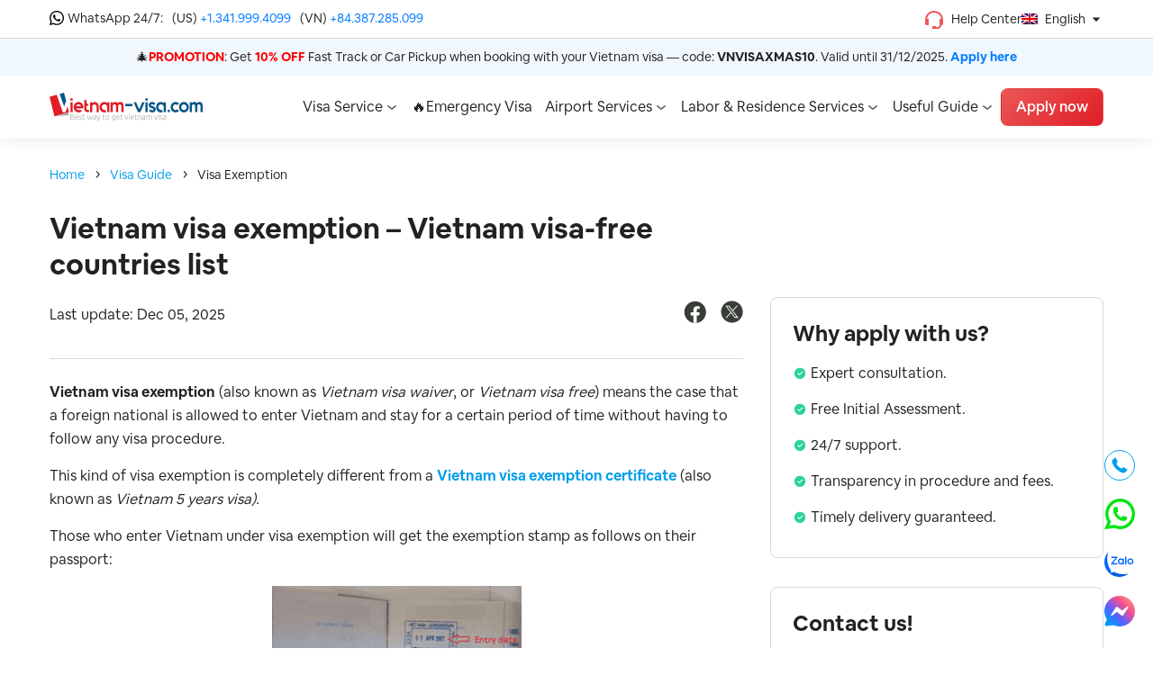

--- FILE ---
content_type: text/html; charset=UTF-8
request_url: https://www.vietnam-visa.com/vietnam-visa-exemption/
body_size: 35558
content:

<!DOCTYPE html>
<html lang="en-US">

<head>
    <meta charset="UTF-8">
    <meta name="viewport" content="width=device-width, maximum-scale=5, initial-scale=1.0, user-scalable=no">
    <meta name="theme-color" content="#df1e26"/>
    <link rel="profile" href="https://gmpg.org/xfn/11"/>
    <link rel="shortcut icon" href="https://www.vietnam-visa.com/wp-content/themes/vietnam_visa_v4.1/assets/images/icon/favicon.ico" type="image/x-icon">
    <link rel="apple-touch-icon" href="https://www.vietnam-visa.com/wp-content/themes/vietnam_visa_v4.1/assets/images/icon/favicon.ico">

        <meta name='robots' content='index, follow, max-image-preview:large, max-snippet:-1, max-video-preview:-1' />
	<style>img:is([sizes="auto" i], [sizes^="auto," i]) { contain-intrinsic-size: 3000px 1500px }</style>
	<link rel="alternate" hreflang="en" href="https://www.vietnam-visa.com/vietnam-visa-exemption/" />
<link rel="alternate" hreflang="es" href="https://www.vietnam-visa.com/es/exencion-de-visa-de-vietnam/" />
<link rel="alternate" hreflang="vi" href="https://www.vietnam-visa.com/vi/mien-visa-viet-nam/" />
<link rel="alternate" hreflang="zh-cn" href="https://www.vietnam-visa.com/zh-hans/vietnam-visa-exemption/" />
<link rel="alternate" hreflang="zh-tw" href="https://www.vietnam-visa.com/zh-hant/vietnam-visa-exemption/" />
<link rel="alternate" hreflang="fr-fr" href="https://www.vietnam-visa.com/fr/exemption-de-visa-vietnam/" />
<link rel="alternate" hreflang="x-default" href="https://www.vietnam-visa.com/vietnam-visa-exemption/" />

	<!-- This site is optimized with the Yoast SEO plugin v21.1 - https://yoast.com/wordpress/plugins/seo/ -->
	<title>Vietnam Visa Exemption 2025 - Visa-free countries list &amp; Conditions</title>
	<meta name="description" content="List of nationals eligible for Vietnam visa exemption. See which countries do not need a visa for Vietnam in this Visa free list." />
	<link rel="canonical" href="https://www.vietnam-visa.com/vietnam-visa-exemption/" />
	<meta property="og:locale" content="en_US" />
	<meta property="og:type" content="article" />
	<meta property="og:title" content="Vietnam Visa Exemption 2025 - Visa-free countries list &amp; Conditions" />
	<meta property="og:description" content="List of nationals eligible for Vietnam visa exemption. See which countries do not need a visa for Vietnam in this Visa free list." />
	<meta property="og:url" content="https://www.vietnam-visa.com/vietnam-visa-exemption/" />
	<meta property="og:site_name" content="Vietnam-Visa.com: Vietnam Visa on Arrival" />
	<meta property="article:publisher" content="https://www.facebook.com/VietnamVisaService/" />
	<meta property="article:modified_time" content="2025-12-05T09:18:29+00:00" />
	<meta property="og:image" content="https://www.vietnam-visa.com/wp-content/uploads/2022/05/vietnam-visa-exemption-stamp-vietnam-visa.png" />
	<meta name="twitter:card" content="summary_large_image" />
	<meta name="twitter:site" content="@VietnamVisa" />
	<meta name="twitter:label1" content="Est. reading time" />
	<meta name="twitter:data1" content="4 minutes" />
	<script type="application/ld+json" class="yoast-schema-graph">{"@context":"https://schema.org","@graph":[{"@type":"WebPage","@id":"https://www.vietnam-visa.com/vietnam-visa-exemption/","url":"https://www.vietnam-visa.com/vietnam-visa-exemption/","name":"Vietnam Visa Exemption 2025 - Visa-free countries list & Conditions","isPartOf":{"@id":"https://www.vietnam-visa.com/#website"},"primaryImageOfPage":{"@id":"https://www.vietnam-visa.com/vietnam-visa-exemption/#primaryimage"},"image":{"@id":"https://www.vietnam-visa.com/vietnam-visa-exemption/#primaryimage"},"thumbnailUrl":"https://www.vietnam-visa.com/wp-content/uploads/2022/05/vietnam-visa-exemption-stamp-vietnam-visa.png","datePublished":"2017-08-01T07:28:40+00:00","dateModified":"2025-12-05T09:18:29+00:00","description":"List of nationals eligible for Vietnam visa exemption. See which countries do not need a visa for Vietnam in this Visa free list.","breadcrumb":{"@id":"https://www.vietnam-visa.com/vietnam-visa-exemption/#breadcrumb"},"inLanguage":"en-US","potentialAction":[{"@type":"ReadAction","target":["https://www.vietnam-visa.com/vietnam-visa-exemption/"]}]},{"@type":"ImageObject","inLanguage":"en-US","@id":"https://www.vietnam-visa.com/vietnam-visa-exemption/#primaryimage","url":"https://www.vietnam-visa.com/wp-content/uploads/2022/05/vietnam-visa-exemption-stamp-vietnam-visa.png","contentUrl":"https://www.vietnam-visa.com/wp-content/uploads/2022/05/vietnam-visa-exemption-stamp-vietnam-visa.png","width":277,"height":252,"caption":"Sample Vietnam visa exemption stamp - Vietnam-visa"},{"@type":"BreadcrumbList","@id":"https://www.vietnam-visa.com/vietnam-visa-exemption/#breadcrumb","itemListElement":[{"@type":"ListItem","position":1,"name":"Home","item":"https://www.vietnam-visa.com/"},{"@type":"ListItem","position":2,"name":"Vietnam visa exemption &#8211; Vietnam visa-free countries list"}]},{"@type":"WebSite","@id":"https://www.vietnam-visa.com/#website","url":"https://www.vietnam-visa.com/","name":"Vietnam-Visa.com: Vietnam Visa on Arrival","description":"Just another WordPress site","publisher":{"@id":"https://www.vietnam-visa.com/#organization"},"potentialAction":[{"@type":"SearchAction","target":{"@type":"EntryPoint","urlTemplate":"https://www.vietnam-visa.com/?s={search_term_string}"},"query-input":"required name=search_term_string"}],"inLanguage":"en-US"},{"@type":"Organization","@id":"https://www.vietnam-visa.com/#organization","name":"Vietnam Visa by Vietnam Discovery Travel","url":"https://www.vietnam-visa.com/","logo":{"@type":"ImageObject","inLanguage":"en-US","@id":"https://www.vietnam-visa.com/#/schema/logo/image/","url":"https://www.vietnam-visa.com/wp-content/uploads/2018/12/logo.png","contentUrl":"https://www.vietnam-visa.com/wp-content/uploads/2018/12/logo.png","width":252,"height":44,"caption":"Vietnam Visa by Vietnam Discovery Travel"},"image":{"@id":"https://www.vietnam-visa.com/#/schema/logo/image/"},"sameAs":["https://www.facebook.com/VietnamVisaService/","https://twitter.com/VietnamVisa"]}]}</script>
	<!-- / Yoast SEO plugin. -->



<link rel="alternate" type="application/rss+xml" title="Vietnam-Visa.com: Vietnam Visa on Arrival &raquo; Feed" href="https://www.vietnam-visa.com/feed/" />
<style id='wp-emoji-styles-inline-css' type='text/css'>

	img.wp-smiley, img.emoji {
		display: inline !important;
		border: none !important;
		box-shadow: none !important;
		height: 1em !important;
		width: 1em !important;
		margin: 0 0.07em !important;
		vertical-align: -0.1em !important;
		background: none !important;
		padding: 0 !important;
	}
</style>
<link rel='stylesheet' id='wp-block-library-css' href='https://www.vietnam-visa.com/wp-includes/css/dist/block-library/style.min.css?ver=6.7.2' type='text/css' media='all' />
<style id='classic-theme-styles-inline-css' type='text/css'>
/*! This file is auto-generated */
.wp-block-button__link{color:#fff;background-color:#32373c;border-radius:9999px;box-shadow:none;text-decoration:none;padding:calc(.667em + 2px) calc(1.333em + 2px);font-size:1.125em}.wp-block-file__button{background:#32373c;color:#fff;text-decoration:none}
</style>
<style id='global-styles-inline-css' type='text/css'>
:root{--wp--preset--aspect-ratio--square: 1;--wp--preset--aspect-ratio--4-3: 4/3;--wp--preset--aspect-ratio--3-4: 3/4;--wp--preset--aspect-ratio--3-2: 3/2;--wp--preset--aspect-ratio--2-3: 2/3;--wp--preset--aspect-ratio--16-9: 16/9;--wp--preset--aspect-ratio--9-16: 9/16;--wp--preset--color--black: #000000;--wp--preset--color--cyan-bluish-gray: #abb8c3;--wp--preset--color--white: #ffffff;--wp--preset--color--pale-pink: #f78da7;--wp--preset--color--vivid-red: #cf2e2e;--wp--preset--color--luminous-vivid-orange: #ff6900;--wp--preset--color--luminous-vivid-amber: #fcb900;--wp--preset--color--light-green-cyan: #7bdcb5;--wp--preset--color--vivid-green-cyan: #00d084;--wp--preset--color--pale-cyan-blue: #8ed1fc;--wp--preset--color--vivid-cyan-blue: #0693e3;--wp--preset--color--vivid-purple: #9b51e0;--wp--preset--gradient--vivid-cyan-blue-to-vivid-purple: linear-gradient(135deg,rgba(6,147,227,1) 0%,rgb(155,81,224) 100%);--wp--preset--gradient--light-green-cyan-to-vivid-green-cyan: linear-gradient(135deg,rgb(122,220,180) 0%,rgb(0,208,130) 100%);--wp--preset--gradient--luminous-vivid-amber-to-luminous-vivid-orange: linear-gradient(135deg,rgba(252,185,0,1) 0%,rgba(255,105,0,1) 100%);--wp--preset--gradient--luminous-vivid-orange-to-vivid-red: linear-gradient(135deg,rgba(255,105,0,1) 0%,rgb(207,46,46) 100%);--wp--preset--gradient--very-light-gray-to-cyan-bluish-gray: linear-gradient(135deg,rgb(238,238,238) 0%,rgb(169,184,195) 100%);--wp--preset--gradient--cool-to-warm-spectrum: linear-gradient(135deg,rgb(74,234,220) 0%,rgb(151,120,209) 20%,rgb(207,42,186) 40%,rgb(238,44,130) 60%,rgb(251,105,98) 80%,rgb(254,248,76) 100%);--wp--preset--gradient--blush-light-purple: linear-gradient(135deg,rgb(255,206,236) 0%,rgb(152,150,240) 100%);--wp--preset--gradient--blush-bordeaux: linear-gradient(135deg,rgb(254,205,165) 0%,rgb(254,45,45) 50%,rgb(107,0,62) 100%);--wp--preset--gradient--luminous-dusk: linear-gradient(135deg,rgb(255,203,112) 0%,rgb(199,81,192) 50%,rgb(65,88,208) 100%);--wp--preset--gradient--pale-ocean: linear-gradient(135deg,rgb(255,245,203) 0%,rgb(182,227,212) 50%,rgb(51,167,181) 100%);--wp--preset--gradient--electric-grass: linear-gradient(135deg,rgb(202,248,128) 0%,rgb(113,206,126) 100%);--wp--preset--gradient--midnight: linear-gradient(135deg,rgb(2,3,129) 0%,rgb(40,116,252) 100%);--wp--preset--font-size--small: 13px;--wp--preset--font-size--medium: 20px;--wp--preset--font-size--large: 36px;--wp--preset--font-size--x-large: 42px;--wp--preset--spacing--20: 0.44rem;--wp--preset--spacing--30: 0.67rem;--wp--preset--spacing--40: 1rem;--wp--preset--spacing--50: 1.5rem;--wp--preset--spacing--60: 2.25rem;--wp--preset--spacing--70: 3.38rem;--wp--preset--spacing--80: 5.06rem;--wp--preset--shadow--natural: 6px 6px 9px rgba(0, 0, 0, 0.2);--wp--preset--shadow--deep: 12px 12px 50px rgba(0, 0, 0, 0.4);--wp--preset--shadow--sharp: 6px 6px 0px rgba(0, 0, 0, 0.2);--wp--preset--shadow--outlined: 6px 6px 0px -3px rgba(255, 255, 255, 1), 6px 6px rgba(0, 0, 0, 1);--wp--preset--shadow--crisp: 6px 6px 0px rgba(0, 0, 0, 1);}:where(.is-layout-flex){gap: 0.5em;}:where(.is-layout-grid){gap: 0.5em;}body .is-layout-flex{display: flex;}.is-layout-flex{flex-wrap: wrap;align-items: center;}.is-layout-flex > :is(*, div){margin: 0;}body .is-layout-grid{display: grid;}.is-layout-grid > :is(*, div){margin: 0;}:where(.wp-block-columns.is-layout-flex){gap: 2em;}:where(.wp-block-columns.is-layout-grid){gap: 2em;}:where(.wp-block-post-template.is-layout-flex){gap: 1.25em;}:where(.wp-block-post-template.is-layout-grid){gap: 1.25em;}.has-black-color{color: var(--wp--preset--color--black) !important;}.has-cyan-bluish-gray-color{color: var(--wp--preset--color--cyan-bluish-gray) !important;}.has-white-color{color: var(--wp--preset--color--white) !important;}.has-pale-pink-color{color: var(--wp--preset--color--pale-pink) !important;}.has-vivid-red-color{color: var(--wp--preset--color--vivid-red) !important;}.has-luminous-vivid-orange-color{color: var(--wp--preset--color--luminous-vivid-orange) !important;}.has-luminous-vivid-amber-color{color: var(--wp--preset--color--luminous-vivid-amber) !important;}.has-light-green-cyan-color{color: var(--wp--preset--color--light-green-cyan) !important;}.has-vivid-green-cyan-color{color: var(--wp--preset--color--vivid-green-cyan) !important;}.has-pale-cyan-blue-color{color: var(--wp--preset--color--pale-cyan-blue) !important;}.has-vivid-cyan-blue-color{color: var(--wp--preset--color--vivid-cyan-blue) !important;}.has-vivid-purple-color{color: var(--wp--preset--color--vivid-purple) !important;}.has-black-background-color{background-color: var(--wp--preset--color--black) !important;}.has-cyan-bluish-gray-background-color{background-color: var(--wp--preset--color--cyan-bluish-gray) !important;}.has-white-background-color{background-color: var(--wp--preset--color--white) !important;}.has-pale-pink-background-color{background-color: var(--wp--preset--color--pale-pink) !important;}.has-vivid-red-background-color{background-color: var(--wp--preset--color--vivid-red) !important;}.has-luminous-vivid-orange-background-color{background-color: var(--wp--preset--color--luminous-vivid-orange) !important;}.has-luminous-vivid-amber-background-color{background-color: var(--wp--preset--color--luminous-vivid-amber) !important;}.has-light-green-cyan-background-color{background-color: var(--wp--preset--color--light-green-cyan) !important;}.has-vivid-green-cyan-background-color{background-color: var(--wp--preset--color--vivid-green-cyan) !important;}.has-pale-cyan-blue-background-color{background-color: var(--wp--preset--color--pale-cyan-blue) !important;}.has-vivid-cyan-blue-background-color{background-color: var(--wp--preset--color--vivid-cyan-blue) !important;}.has-vivid-purple-background-color{background-color: var(--wp--preset--color--vivid-purple) !important;}.has-black-border-color{border-color: var(--wp--preset--color--black) !important;}.has-cyan-bluish-gray-border-color{border-color: var(--wp--preset--color--cyan-bluish-gray) !important;}.has-white-border-color{border-color: var(--wp--preset--color--white) !important;}.has-pale-pink-border-color{border-color: var(--wp--preset--color--pale-pink) !important;}.has-vivid-red-border-color{border-color: var(--wp--preset--color--vivid-red) !important;}.has-luminous-vivid-orange-border-color{border-color: var(--wp--preset--color--luminous-vivid-orange) !important;}.has-luminous-vivid-amber-border-color{border-color: var(--wp--preset--color--luminous-vivid-amber) !important;}.has-light-green-cyan-border-color{border-color: var(--wp--preset--color--light-green-cyan) !important;}.has-vivid-green-cyan-border-color{border-color: var(--wp--preset--color--vivid-green-cyan) !important;}.has-pale-cyan-blue-border-color{border-color: var(--wp--preset--color--pale-cyan-blue) !important;}.has-vivid-cyan-blue-border-color{border-color: var(--wp--preset--color--vivid-cyan-blue) !important;}.has-vivid-purple-border-color{border-color: var(--wp--preset--color--vivid-purple) !important;}.has-vivid-cyan-blue-to-vivid-purple-gradient-background{background: var(--wp--preset--gradient--vivid-cyan-blue-to-vivid-purple) !important;}.has-light-green-cyan-to-vivid-green-cyan-gradient-background{background: var(--wp--preset--gradient--light-green-cyan-to-vivid-green-cyan) !important;}.has-luminous-vivid-amber-to-luminous-vivid-orange-gradient-background{background: var(--wp--preset--gradient--luminous-vivid-amber-to-luminous-vivid-orange) !important;}.has-luminous-vivid-orange-to-vivid-red-gradient-background{background: var(--wp--preset--gradient--luminous-vivid-orange-to-vivid-red) !important;}.has-very-light-gray-to-cyan-bluish-gray-gradient-background{background: var(--wp--preset--gradient--very-light-gray-to-cyan-bluish-gray) !important;}.has-cool-to-warm-spectrum-gradient-background{background: var(--wp--preset--gradient--cool-to-warm-spectrum) !important;}.has-blush-light-purple-gradient-background{background: var(--wp--preset--gradient--blush-light-purple) !important;}.has-blush-bordeaux-gradient-background{background: var(--wp--preset--gradient--blush-bordeaux) !important;}.has-luminous-dusk-gradient-background{background: var(--wp--preset--gradient--luminous-dusk) !important;}.has-pale-ocean-gradient-background{background: var(--wp--preset--gradient--pale-ocean) !important;}.has-electric-grass-gradient-background{background: var(--wp--preset--gradient--electric-grass) !important;}.has-midnight-gradient-background{background: var(--wp--preset--gradient--midnight) !important;}.has-small-font-size{font-size: var(--wp--preset--font-size--small) !important;}.has-medium-font-size{font-size: var(--wp--preset--font-size--medium) !important;}.has-large-font-size{font-size: var(--wp--preset--font-size--large) !important;}.has-x-large-font-size{font-size: var(--wp--preset--font-size--x-large) !important;}
:where(.wp-block-post-template.is-layout-flex){gap: 1.25em;}:where(.wp-block-post-template.is-layout-grid){gap: 1.25em;}
:where(.wp-block-columns.is-layout-flex){gap: 2em;}:where(.wp-block-columns.is-layout-grid){gap: 2em;}
:root :where(.wp-block-pullquote){font-size: 1.5em;line-height: 1.6;}
</style>
<link rel='stylesheet' id='wpml-blocks-css' href='https://www.vietnam-visa.com/wp-content/plugins/sitepress-multilingual-cms/dist/css/blocks/styles.css?ver=4.6.6' type='text/css' media='all' />
<link rel='stylesheet' id='wpml-legacy-horizontal-list-0-css' href='https://www.vietnam-visa.com/wp-content/plugins/sitepress-multilingual-cms/templates/language-switchers/legacy-list-horizontal/style.min.css?ver=1' type='text/css' media='all' />
<link rel='stylesheet' id='ez-toc-css' href='https://www.vietnam-visa.com/wp-content/plugins/easy-table-of-contents/assets/css/screen.min.css?ver=2.0.55' type='text/css' media='all' />
<style id='ez-toc-inline-css' type='text/css'>
div#ez-toc-container .ez-toc-title {font-size: 120%;}div#ez-toc-container .ez-toc-title {font-weight: 500;}div#ez-toc-container ul li {font-size: 95%;}div#ez-toc-container nav ul ul li ul li {font-size: %!important;}
</style>
<link rel='stylesheet' id='vietnam-visa-4-1-bootstrap-css' href='https://www.vietnam-visa.com/wp-content/themes/vietnam_visa_v4.1/assets/lib/bootstrap.min.css?ver=4.2.1' type='text/css' media='all' />
<link rel='stylesheet' id='vietnam-visa-4-1-init-css' href='https://www.vietnam-visa.com/wp-content/themes/vietnam_visa_v4.1/style.css?ver=4.2.1' type='text/css' media='all' />
<link rel='stylesheet' id='vietnam-visa-4-1-select2-css' href='https://www.vietnam-visa.com/wp-content/themes/vietnam_visa_v4.1/assets/css/select2.min.css?ver=4.2.1' type='text/css' media='all' />
<link rel='stylesheet' id='vietnam-visa-4-1-main-css' href='https://www.vietnam-visa.com/wp-content/themes/vietnam_visa_v4.1/assets/css/main.css?ver=4.2.1' type='text/css' media='all' />
<link rel='stylesheet' id='elementor-icons-css' href='https://www.vietnam-visa.com/wp-content/plugins/elementor/assets/lib/eicons/css/elementor-icons.min.css?ver=5.29.0' type='text/css' media='all' />
<link rel='stylesheet' id='elementor-frontend-css' href='https://www.vietnam-visa.com/wp-content/plugins/elementor/assets/css/frontend.min.css?ver=3.20.1' type='text/css' media='all' />
<link rel='stylesheet' id='swiper-css' href='https://www.vietnam-visa.com/wp-content/plugins/elementor/assets/lib/swiper/v8/css/swiper.min.css?ver=8.4.5' type='text/css' media='all' />
<link rel='stylesheet' id='elementor-post-37395-css' href='https://www.vietnam-visa.com/wp-content/uploads/elementor/css/post-37395.css?ver=1751020284' type='text/css' media='all' />
<link rel='stylesheet' id='elementor-pro-css' href='https://www.vietnam-visa.com/wp-content/plugins/elementor-pro/assets/css/frontend.min.css?ver=3.20.0' type='text/css' media='all' />
<link rel='stylesheet' id='font-awesome-5-all-css' href='https://www.vietnam-visa.com/wp-content/plugins/elementor/assets/lib/font-awesome/css/all.min.css?ver=3.20.1' type='text/css' media='all' />
<link rel='stylesheet' id='font-awesome-4-shim-css' href='https://www.vietnam-visa.com/wp-content/plugins/elementor/assets/lib/font-awesome/css/v4-shims.min.css?ver=3.20.1' type='text/css' media='all' />
<link rel='stylesheet' id='wpdt-elementor-widget-font-css' href='https://www.vietnam-visa.com/wp-content/plugins/wpdatatables/integrations/page_builders/elementor/css/style.css?ver=2.1.68' type='text/css' media='all' />
<link rel='stylesheet' id='elementor-global-css' href='https://www.vietnam-visa.com/wp-content/uploads/elementor/css/global.css?ver=1751020285' type='text/css' media='all' />
<link rel='stylesheet' id='elementor-post-49122-css' href='https://www.vietnam-visa.com/wp-content/uploads/elementor/css/post-49122.css?ver=1751020291' type='text/css' media='all' />
<link rel='stylesheet' id='elementor-post-66221-css' href='https://www.vietnam-visa.com/wp-content/uploads/elementor/css/post-66221.css?ver=1752463687' type='text/css' media='all' />
<link rel='stylesheet' id='elementor-post-66329-css' href='https://www.vietnam-visa.com/wp-content/uploads/elementor/css/post-66329.css?ver=1751532831' type='text/css' media='all' />
<link rel='stylesheet' id='elementor-post-66322-css' href='https://www.vietnam-visa.com/wp-content/uploads/elementor/css/post-66322.css?ver=1751532841' type='text/css' media='all' />
<link rel='stylesheet' id='elementor-post-66294-css' href='https://www.vietnam-visa.com/wp-content/uploads/elementor/css/post-66294.css?ver=1751532929' type='text/css' media='all' />
<link rel='stylesheet' id='elementor-post-66285-css' href='https://www.vietnam-visa.com/wp-content/uploads/elementor/css/post-66285.css?ver=1751532929' type='text/css' media='all' />
<link rel='stylesheet' id='elementor-post-66278-css' href='https://www.vietnam-visa.com/wp-content/uploads/elementor/css/post-66278.css?ver=1752463531' type='text/css' media='all' />
<link rel='stylesheet' id='elementor-post-66264-css' href='https://www.vietnam-visa.com/wp-content/uploads/elementor/css/post-66264.css?ver=1751532948' type='text/css' media='all' />
<link rel='stylesheet' id='elementor-post-66258-css' href='https://www.vietnam-visa.com/wp-content/uploads/elementor/css/post-66258.css?ver=1751532977' type='text/css' media='all' />
<link rel='stylesheet' id='elementor-post-66249-css' href='https://www.vietnam-visa.com/wp-content/uploads/elementor/css/post-66249.css?ver=1752463575' type='text/css' media='all' />
<link rel='stylesheet' id='elementor-post-66233-css' href='https://www.vietnam-visa.com/wp-content/uploads/elementor/css/post-66233.css?ver=1751533003' type='text/css' media='all' />
<link rel='stylesheet' id='elementor-post-66227-css' href='https://www.vietnam-visa.com/wp-content/uploads/elementor/css/post-66227.css?ver=1751533018' type='text/css' media='all' />
<link rel='stylesheet' id='elementor-post-66209-css' href='https://www.vietnam-visa.com/wp-content/uploads/elementor/css/post-66209.css?ver=1751533056' type='text/css' media='all' />
<link rel='stylesheet' id='elementor-post-66820-css' href='https://www.vietnam-visa.com/wp-content/uploads/elementor/css/post-66820.css?ver=1752461780' type='text/css' media='all' />
<link rel='stylesheet' id='elementor-post-66197-css' href='https://www.vietnam-visa.com/wp-content/uploads/elementor/css/post-66197.css?ver=1752463726' type='text/css' media='all' />
<link rel='stylesheet' id='elementor-post-66184-css' href='https://www.vietnam-visa.com/wp-content/uploads/elementor/css/post-66184.css?ver=1751533121' type='text/css' media='all' />
<link rel='stylesheet' id='elementor-post-66177-css' href='https://www.vietnam-visa.com/wp-content/uploads/elementor/css/post-66177.css?ver=1752463882' type='text/css' media='all' />
<link rel='stylesheet' id='elementor-post-66158-css' href='https://www.vietnam-visa.com/wp-content/uploads/elementor/css/post-66158.css?ver=1751533201' type='text/css' media='all' />
<link rel='stylesheet' id='elementor-post-66151-css' href='https://www.vietnam-visa.com/wp-content/uploads/elementor/css/post-66151.css?ver=1751533234' type='text/css' media='all' />
<link rel='stylesheet' id='elementor-post-66129-css' href='https://www.vietnam-visa.com/wp-content/uploads/elementor/css/post-66129.css?ver=1751533234' type='text/css' media='all' />
<link rel='stylesheet' id='elementor-post-66122-css' href='https://www.vietnam-visa.com/wp-content/uploads/elementor/css/post-66122.css?ver=1751533234' type='text/css' media='all' />
<link rel='stylesheet' id='elementor-post-66092-css' href='https://www.vietnam-visa.com/wp-content/uploads/elementor/css/post-66092.css?ver=1752463972' type='text/css' media='all' />
<link rel='stylesheet' id='elementor-post-65880-css' href='https://www.vietnam-visa.com/wp-content/uploads/elementor/css/post-65880.css?ver=1752464105' type='text/css' media='all' />
<link rel='stylesheet' id='elementor-post-65642-css' href='https://www.vietnam-visa.com/wp-content/uploads/elementor/css/post-65642.css?ver=1752464204' type='text/css' media='all' />
<link rel='stylesheet' id='elementor-post-66350-css' href='https://www.vietnam-visa.com/wp-content/uploads/elementor/css/post-66350.css?ver=1751532814' type='text/css' media='all' />
<link rel='stylesheet' id='elementor-post-67981-css' href='https://www.vietnam-visa.com/wp-content/uploads/elementor/css/post-67981.css?ver=1765503758' type='text/css' media='all' />
<link rel='stylesheet' id='elementor-post-66375-css' href='https://www.vietnam-visa.com/wp-content/uploads/elementor/css/post-66375.css?ver=1751532806' type='text/css' media='all' />
<link rel='stylesheet' id='elementor-post-66652-css' href='https://www.vietnam-visa.com/wp-content/uploads/elementor/css/post-66652.css?ver=1752462702' type='text/css' media='all' />
<link rel='stylesheet' id='elementor-post-66761-css' href='https://www.vietnam-visa.com/wp-content/uploads/elementor/css/post-66761.css?ver=1752461982' type='text/css' media='all' />
<link rel='stylesheet' id='elementor-post-66730-css' href='https://www.vietnam-visa.com/wp-content/uploads/elementor/css/post-66730.css?ver=1752462184' type='text/css' media='all' />
<link rel='stylesheet' id='elementor-post-66717-css' href='https://www.vietnam-visa.com/wp-content/uploads/elementor/css/post-66717.css?ver=1752462265' type='text/css' media='all' />
<link rel='stylesheet' id='elementor-post-66711-css' href='https://www.vietnam-visa.com/wp-content/uploads/elementor/css/post-66711.css?ver=1752462420' type='text/css' media='all' />
<link rel='stylesheet' id='elementor-post-66704-css' href='https://www.vietnam-visa.com/wp-content/uploads/elementor/css/post-66704.css?ver=1752462489' type='text/css' media='all' />
<link rel='stylesheet' id='elementor-post-66696-css' href='https://www.vietnam-visa.com/wp-content/uploads/elementor/css/post-66696.css?ver=1752462787' type='text/css' media='all' />
<link rel='stylesheet' id='elementor-post-66689-css' href='https://www.vietnam-visa.com/wp-content/uploads/elementor/css/post-66689.css?ver=1751532360' type='text/css' media='all' />
<link rel='stylesheet' id='elementor-post-66674-css' href='https://www.vietnam-visa.com/wp-content/uploads/elementor/css/post-66674.css?ver=1751532251' type='text/css' media='all' />
<link rel='stylesheet' id='elementor-post-66667-css' href='https://www.vietnam-visa.com/wp-content/uploads/elementor/css/post-66667.css?ver=1751532251' type='text/css' media='all' />
<link rel='stylesheet' id='elementor-post-66382-css' href='https://www.vietnam-visa.com/wp-content/uploads/elementor/css/post-66382.css?ver=1751532806' type='text/css' media='all' />
<link rel='stylesheet' id='elementor-post-66659-css' href='https://www.vietnam-visa.com/wp-content/uploads/elementor/css/post-66659.css?ver=1751532532' type='text/css' media='all' />
<link rel='stylesheet' id='elementor-post-66590-css' href='https://www.vietnam-visa.com/wp-content/uploads/elementor/css/post-66590.css?ver=1751532312' type='text/css' media='all' />
<link rel='stylesheet' id='elementor-post-66582-css' href='https://www.vietnam-visa.com/wp-content/uploads/elementor/css/post-66582.css?ver=1752462861' type='text/css' media='all' />
<link rel='stylesheet' id='elementor-post-66574-css' href='https://www.vietnam-visa.com/wp-content/uploads/elementor/css/post-66574.css?ver=1752462966' type='text/css' media='all' />
<link rel='stylesheet' id='elementor-post-66567-css' href='https://www.vietnam-visa.com/wp-content/uploads/elementor/css/post-66567.css?ver=1751532597' type='text/css' media='all' />
<link rel='stylesheet' id='elementor-post-66554-css' href='https://www.vietnam-visa.com/wp-content/uploads/elementor/css/post-66554.css?ver=1752463070' type='text/css' media='all' />
<link rel='stylesheet' id='elementor-post-66438-css' href='https://www.vietnam-visa.com/wp-content/uploads/elementor/css/post-66438.css?ver=1751532631' type='text/css' media='all' />
<link rel='stylesheet' id='elementor-post-66429-css' href='https://www.vietnam-visa.com/wp-content/uploads/elementor/css/post-66429.css?ver=1751532656' type='text/css' media='all' />
<link rel='stylesheet' id='elementor-post-66422-css' href='https://www.vietnam-visa.com/wp-content/uploads/elementor/css/post-66422.css?ver=1752463139' type='text/css' media='all' />
<link rel='stylesheet' id='elementor-post-66396-css' href='https://www.vietnam-visa.com/wp-content/uploads/elementor/css/post-66396.css?ver=1751532720' type='text/css' media='all' />
<link rel='stylesheet' id='elementor-post-66390-css' href='https://www.vietnam-visa.com/wp-content/uploads/elementor/css/post-66390.css?ver=1751532806' type='text/css' media='all' />
<link rel='stylesheet' id='elementor-post-66356-css' href='https://www.vietnam-visa.com/wp-content/uploads/elementor/css/post-66356.css?ver=1751532806' type='text/css' media='all' />
<link rel='stylesheet' id='elementor-post-66600-css' href='https://www.vietnam-visa.com/wp-content/uploads/elementor/css/post-66600.css?ver=1752461730' type='text/css' media='all' />
<link rel='stylesheet' id='elementor-post-65928-css' href='https://www.vietnam-visa.com/wp-content/uploads/elementor/css/post-65928.css?ver=1752464030' type='text/css' media='all' />
<link rel='stylesheet' id='elementor-post-66754-css' href='https://www.vietnam-visa.com/wp-content/uploads/elementor/css/post-66754.css?ver=1752462093' type='text/css' media='all' />
<link rel='stylesheet' id='elementor-post-65865-css' href='https://www.vietnam-visa.com/wp-content/uploads/elementor/css/post-65865.css?ver=1752464105' type='text/css' media='all' />
<link rel='stylesheet' id='elementor-post-65852-css' href='https://www.vietnam-visa.com/wp-content/uploads/elementor/css/post-65852.css?ver=1752464147' type='text/css' media='all' />
<style id='rocket-lazyload-inline-css' type='text/css'>
.rll-youtube-player{position:relative;padding-bottom:56.23%;height:0;overflow:hidden;max-width:100%;}.rll-youtube-player:focus-within{outline: 2px solid currentColor;outline-offset: 5px;}.rll-youtube-player iframe{position:absolute;top:0;left:0;width:100%;height:100%;z-index:100;background:0 0}.rll-youtube-player img{bottom:0;display:block;left:0;margin:auto;max-width:100%;width:100%;position:absolute;right:0;top:0;border:none;height:auto;-webkit-transition:.4s all;-moz-transition:.4s all;transition:.4s all}.rll-youtube-player img:hover{-webkit-filter:brightness(75%)}.rll-youtube-player .play{height:100%;width:100%;left:0;top:0;position:absolute;background:url(https://www.vietnam-visa.com/wp-content/plugins/wp-rocket/assets/img/youtube.png) no-repeat center;background-color: transparent !important;cursor:pointer;border:none;}
</style>
<link rel='stylesheet' id='elementor-icons-shared-0-css' href='https://www.vietnam-visa.com/wp-content/plugins/elementor/assets/lib/font-awesome/css/fontawesome.min.css?ver=5.15.3' type='text/css' media='all' />
<link rel='stylesheet' id='elementor-icons-fa-solid-css' href='https://www.vietnam-visa.com/wp-content/plugins/elementor/assets/lib/font-awesome/css/solid.min.css?ver=5.15.3' type='text/css' media='all' />
<script type="text/javascript" src="https://www.vietnam-visa.com/wp-content/themes/vietnam_visa_v4.1/assets/lib/jquery-3.6.0.min.js?ver=4.2.1" id="vietnam-visa-4-1-jquery-js"></script>
<script type="text/javascript" src="https://www.vietnam-visa.com/wp-content/themes/vietnam_visa_v4.1/assets/lib/popper.min.js?ver=4.2.1" id="vietnam-visa-4-1-popper-js"></script>
<script type="text/javascript" src="https://www.vietnam-visa.com/wp-content/themes/vietnam_visa_v4.1/assets/lib/bootstrap.min.js?ver=4.2.1" id="vietnam-visa-4-1-bootstrap-js"></script>
<script type="text/javascript" src="https://www.vietnam-visa.com/wp-content/plugins/elementor/assets/lib/font-awesome/js/v4-shims.min.js?ver=3.20.1" id="font-awesome-4-shim-js"></script>
<link rel="https://api.w.org/" href="https://www.vietnam-visa.com/wp-json/" /><link rel="alternate" title="JSON" type="application/json" href="https://www.vietnam-visa.com/wp-json/wp/v2/pages/1778" /><link rel="EditURI" type="application/rsd+xml" title="RSD" href="https://www.vietnam-visa.com/xmlrpc.php?rsd" />
<meta name="generator" content="WordPress 6.7.2" />
<link rel='shortlink' href='https://www.vietnam-visa.com/?p=1778' />
<link rel="alternate" title="oEmbed (JSON)" type="application/json+oembed" href="https://www.vietnam-visa.com/wp-json/oembed/1.0/embed?url=https%3A%2F%2Fwww.vietnam-visa.com%2Fvietnam-visa-exemption%2F" />
<link rel="alternate" title="oEmbed (XML)" type="text/xml+oembed" href="https://www.vietnam-visa.com/wp-json/oembed/1.0/embed?url=https%3A%2F%2Fwww.vietnam-visa.com%2Fvietnam-visa-exemption%2F&#038;format=xml" />
<meta name="generator" content="WPML ver:4.6.6 stt:60,62,1,4,2,58;" />
<!-- Google Tag Manager -->
<script>(function(w,d,s,l,i){w[l]=w[l]||[];w[l].push({'gtm.start':
new Date().getTime(),event:'gtm.js'});var f=d.getElementsByTagName(s)[0],
j=d.createElement(s),dl=l!='dataLayer'?'&l='+l:'';j.async=true;j.src=
'https://www.googletagmanager.com/gtm.js?id='+i+dl;f.parentNode.insertBefore(j,f);
})(window,document,'script','dataLayer','GTM-TFJQ3L');</script>
<!-- End Google Tag Manager --><meta name="generator" content="Elementor 3.20.1; features: e_optimized_assets_loading, additional_custom_breakpoints, block_editor_assets_optimize, e_image_loading_optimization; settings: css_print_method-external, google_font-enabled, font_display-auto">
		<style type="text/css" id="wp-custom-css">
			
@media (max-width: 767px) {
    .banner--bg .__home-search {
        
        height: 100%;
        display: flex;
        flex-wrap: wrap;
        align-items: center;
        min-height: 400px;
        flex-direction: column;
        justify-content: center;
    }
}

#aff-im-root,
.postid-64751 .__vnvisa-apply-online{
	display:none !important;
}

.__sb-contact-us .list-contact-us ul li:first-child::before {
    display:none;
}		</style>
		<noscript><style id="rocket-lazyload-nojs-css">.rll-youtube-player, [data-lazy-src]{display:none !important;}</style></noscript>
    <input type="hidden" id="post_url" value="https://www.vietnam-visa.com/vietnam-visa-exemption/">
    <script>
        jQuery(document).ready(function ($) {
            var post_url = $('#post_url').val();
            $('[data-current-url]').val(post_url);
        });
    </script>
</head>

<body class="page-template-default page page-id-1778 hbar elementor-default elementor-kit-37395">

<header>
    <div class="__header">
        <div class="__header-top">
            <div class="container">
                <div class="row">
                    <div class="col-md-8">
                        <div class="head--fs head-clo mb-0">
                            
<div class="icon">
    <img class="mr-1" src="data:image/svg+xml,%3Csvg%20xmlns='http://www.w3.org/2000/svg'%20viewBox='0%200%200%200'%3E%3C/svg%3E" alt="header" data-lazy-src="https://www.vietnam-visa.com/wp-content/themes/vietnam_visa_v4.1/assets/images/icons/whatsapp.svg"><noscript><img class="mr-1" src="https://www.vietnam-visa.com/wp-content/themes/vietnam_visa_v4.1/assets/images/icons/whatsapp.svg" alt="header"></noscript>
    <span class="title-phone">WhatsApp 24/7:</span>
</div>

<div class="click-phone-us">
    <span class="prefix-text">(US)</span>
    <a target="_blank" rel="nofollow" class="text-phone" href="https://wa.me/message/AP6QFPZZZK7LO1">
        +1.341.999.4099    </a>
</div>

<div class="click-phone-vn">
    <span class="prefix-text">(VN)</span>
    <a target="_blank" rel="nofollow" class="text-phone" href="https://wa.me/message/ZJLHET4CC6LYI1">
        +84.387.285.099    </a>
</div>

                        </div>
                    </div>
                    <div class="col-md-4">
                        <div class="__right">
                            <div class="__header-apply">
                                <a class="btn pd-8-16 btn-apply apply-vietnam-visa"
                                   href="https://apply.vietnam-visa.com/"
                                   title="Apply now"
                                   target="_blank">Apply now</a>
                            </div>
                            <div class="__help-center">
                                
<span class="icon">
    <img src="data:image/svg+xml,%3Csvg%20xmlns='http://www.w3.org/2000/svg'%20viewBox='0%200%200%200'%3E%3C/svg%3E" alt="header" data-lazy-src="https://www.vietnam-visa.com/wp-content/themes/vietnam_visa_v4.1/assets/images/icons/help-center.svg"><noscript><img src="https://www.vietnam-visa.com/wp-content/themes/vietnam_visa_v4.1/assets/images/icons/help-center.svg" alt="header"></noscript>
</span>
<span class="title-help">Help Center</span>
<div class='help-box'>
    <div class="help-box-header">
        <button class="close-btn">
            <img src="data:image/svg+xml,%3Csvg%20xmlns='http://www.w3.org/2000/svg'%20viewBox='0%200%200%200'%3E%3C/svg%3E" alt="close" data-lazy-src="https://www.vietnam-visa.com/wp-content/themes/vietnam_visa_v4.1/assets/images/icons/close.svg"><noscript><img src="https://www.vietnam-visa.com/wp-content/themes/vietnam_visa_v4.1/assets/images/icons/close.svg" alt="close"></noscript>
        </button>
        <span class="title">Help center</span>
    </div>
    <ul>
                                    <li>
                    <a target="_blank" rel="nofollow" class="text-phone" href="tel:+13419994099">
                        <img src="data:image/svg+xml,%3Csvg%20xmlns='http://www.w3.org/2000/svg'%20viewBox='0%200%200%200'%3E%3C/svg%3E" alt="icon" data-lazy-src="https://www.vietnam-visa.com/wp-content/themes/vietnam_visa_v4.1/assets/images/icons/phone.svg"><noscript><img src="https://www.vietnam-visa.com/wp-content/themes/vietnam_visa_v4.1/assets/images/icons/phone.svg" alt="icon"></noscript> (US)+1.341.999.4099                    </a>
                </li>
                                                <li>
                    <a target="_blank" rel="nofollow" class="text-phone" href="tel:+84968927099">
                        <img src="data:image/svg+xml,%3Csvg%20xmlns='http://www.w3.org/2000/svg'%20viewBox='0%200%200%200'%3E%3C/svg%3E" alt="icon" data-lazy-src="https://www.vietnam-visa.com/wp-content/themes/vietnam_visa_v4.1/assets/images/icons/phone.svg"><noscript><img src="https://www.vietnam-visa.com/wp-content/themes/vietnam_visa_v4.1/assets/images/icons/phone.svg" alt="icon"></noscript> (VN)+84.968.927.099                    </a>
                </li>
                                                <li>
                    <a target="_blank" rel="nofollow" class="text-phone" href="https://m.me/VietnamVisaservice">
                        <img src="data:image/svg+xml,%3Csvg%20xmlns='http://www.w3.org/2000/svg'%20viewBox='0%200%200%200'%3E%3C/svg%3E" alt="icon" data-lazy-src="https://www.vietnam-visa.com/wp-content/themes/vietnam_visa_v4.1/assets/images/icons/messenger.svg"><noscript><img src="https://www.vietnam-visa.com/wp-content/themes/vietnam_visa_v4.1/assets/images/icons/messenger.svg" alt="icon"></noscript> m.me/VietnamVisaservice                    </a>
                </li>
                                                <li>
                    <a target="_blank" rel="nofollow" class="text-phone" href="https://wa.me/message/AP6QFPZZZK7LO1">
                        <img src="data:image/svg+xml,%3Csvg%20xmlns='http://www.w3.org/2000/svg'%20viewBox='0%200%200%200'%3E%3C/svg%3E" alt="icon" data-lazy-src="https://www.vietnam-visa.com/wp-content/themes/vietnam_visa_v4.1/assets/images/icons/whatsapps.svg"><noscript><img src="https://www.vietnam-visa.com/wp-content/themes/vietnam_visa_v4.1/assets/images/icons/whatsapps.svg" alt="icon"></noscript> Vietnamvisa                    </a>
                </li>
                                                <li>
                    <a target="_blank" rel="nofollow" class="text-phone" href="https://zalo.me/1807993393378174032">
                        <img src="data:image/svg+xml,%3Csvg%20xmlns='http://www.w3.org/2000/svg'%20viewBox='0%200%200%200'%3E%3C/svg%3E" alt="icon" data-lazy-src="https://www.vietnam-visa.com/wp-content/themes/vietnam_visa_v4.1/assets/images/icons/zalo.svg"><noscript><img src="https://www.vietnam-visa.com/wp-content/themes/vietnam_visa_v4.1/assets/images/icons/zalo.svg" alt="icon"></noscript> Vietnamvisa                    </a>
                </li>
                                                <li>
                    <a target="_blank" rel="nofollow" class="text-phone" href="/cdn-cgi/l/email-protection#493a3c3939263b3d093f202c3d272824643f203a28672a2624">
                        <img src="data:image/svg+xml,%3Csvg%20xmlns='http://www.w3.org/2000/svg'%20viewBox='0%200%200%200'%3E%3C/svg%3E" alt="icon" data-lazy-src="https://www.vietnam-visa.com/wp-content/themes/vietnam_visa_v4.1/assets/images/icons/gmail.svg"><noscript><img src="https://www.vietnam-visa.com/wp-content/themes/vietnam_visa_v4.1/assets/images/icons/gmail.svg" alt="icon"></noscript> <span class="__cf_email__" data-cfemail="9cefe9ececf3eee8dceaf5f9e8f2fdf1b1eaf5effdb2fff3f1">[email&#160;protected]</span>                    </a>
                </li>
                        </ul>
</div>
                            </div>
                            <div class="__english">
                                                                                                <div class="wrap-english">
                                    <img src="data:image/svg+xml,%3Csvg%20xmlns='http://www.w3.org/2000/svg'%20viewBox='0%200%2018%2012'%3E%3C/svg%3E"
                                         alt="English" width="18" height="12" data-lazy-src="https://www.vietnam-visa.com/wp-content/plugins/sitepress-multilingual-cms/res/flags/en.png"><noscript><img src="https://www.vietnam-visa.com/wp-content/plugins/sitepress-multilingual-cms/res/flags/en.png"
                                         alt="English" width="18" height="12"></noscript>
                                    <span class="txt-14-22 ml-2 mr-1">English</span>
                                    <span class="icon-topbar-arrow en-arrow"></span>
                                </div>
                                <ul class="sl-en">
                                                                            <li><a href="https://www.vietnam-visa.com/zh-hant/vietnam-visa-exemption/"><img src="data:image/svg+xml,%3Csvg%20xmlns='http://www.w3.org/2000/svg'%20viewBox='0%200%2018%2012'%3E%3C/svg%3E"
                                                                                        alt="Chinese (Traditional)" width="18"
                                                                                        height="12" data-lazy-src="https://www.vietnam-visa.com/wp-content/plugins/sitepress-multilingual-cms/res/flags/zh.png"/><noscript><img src="https://www.vietnam-visa.com/wp-content/plugins/sitepress-multilingual-cms/res/flags/zh.png"
                                                                                        alt="Chinese (Traditional)" width="18"
                                                                                        height="12"/></noscript><span>Chinese (Traditional)</span></a>
                                        </li>
                                                                            <li><a href="https://www.vietnam-visa.com/zh-hans/vietnam-visa-exemption/"><img src="data:image/svg+xml,%3Csvg%20xmlns='http://www.w3.org/2000/svg'%20viewBox='0%200%2018%2012'%3E%3C/svg%3E"
                                                                                        alt="Chinese (Simplified)" width="18"
                                                                                        height="12" data-lazy-src="https://www.vietnam-visa.com/wp-content/plugins/sitepress-multilingual-cms/res/flags/zh.png"/><noscript><img src="https://www.vietnam-visa.com/wp-content/plugins/sitepress-multilingual-cms/res/flags/zh.png"
                                                                                        alt="Chinese (Simplified)" width="18"
                                                                                        height="12"/></noscript><span>Chinese (Simplified)</span></a>
                                        </li>
                                                                            <li><a href="https://www.vietnam-visa.com/vi/mien-visa-viet-nam/"><img src="data:image/svg+xml,%3Csvg%20xmlns='http://www.w3.org/2000/svg'%20viewBox='0%200%2018%2012'%3E%3C/svg%3E"
                                                                                        alt="Vietnamese" width="18"
                                                                                        height="12" data-lazy-src="https://www.vietnam-visa.com/wp-content/plugins/sitepress-multilingual-cms/res/flags/vi.png"/><noscript><img loading="lazy" src="https://www.vietnam-visa.com/wp-content/plugins/sitepress-multilingual-cms/res/flags/vi.png"
                                                                                        alt="Vietnamese" width="18"
                                                                                        height="12"/></noscript><span>Vietnamese</span></a>
                                        </li>
                                                                            <li><a href="https://www.vietnam-visa.com/fr/exemption-de-visa-vietnam/"><img src="data:image/svg+xml,%3Csvg%20xmlns='http://www.w3.org/2000/svg'%20viewBox='0%200%2018%2012'%3E%3C/svg%3E"
                                                                                        alt="French" width="18"
                                                                                        height="12" data-lazy-src="https://www.vietnam-visa.com/wp-content/plugins/sitepress-multilingual-cms/res/flags/fr.png"/><noscript><img loading="lazy" src="https://www.vietnam-visa.com/wp-content/plugins/sitepress-multilingual-cms/res/flags/fr.png"
                                                                                        alt="French" width="18"
                                                                                        height="12"/></noscript><span>French</span></a>
                                        </li>
                                                                            <li><a href="https://www.vietnam-visa.com/es/exencion-de-visa-de-vietnam/"><img src="data:image/svg+xml,%3Csvg%20xmlns='http://www.w3.org/2000/svg'%20viewBox='0%200%2018%2012'%3E%3C/svg%3E"
                                                                                        alt="Spanish" width="18"
                                                                                        height="12" data-lazy-src="https://www.vietnam-visa.com/wp-content/plugins/sitepress-multilingual-cms/res/flags/es.png"/><noscript><img loading="lazy" src="https://www.vietnam-visa.com/wp-content/plugins/sitepress-multilingual-cms/res/flags/es.png"
                                                                                        alt="Spanish" width="18"
                                                                                        height="12"/></noscript><span>Spanish</span></a>
                                        </li>
                                                                            <li><a href="https://www.vietnam-visa.com/vietnam-visa-exemption/"><img src="data:image/svg+xml,%3Csvg%20xmlns='http://www.w3.org/2000/svg'%20viewBox='0%200%2018%2012'%3E%3C/svg%3E"
                                                                                        alt="English" width="18"
                                                                                        height="12" data-lazy-src="https://www.vietnam-visa.com/wp-content/plugins/sitepress-multilingual-cms/res/flags/en.png"/><noscript><img loading="lazy" src="https://www.vietnam-visa.com/wp-content/plugins/sitepress-multilingual-cms/res/flags/en.png"
                                                                                        alt="English" width="18"
                                                                                        height="12"/></noscript><span>English</span></a>
                                        </li>
                                                                    </ul>
                            </div>
                        </div>
                    </div>
                </div>
            </div>
        </div>

            <div class="text-link header-bar-text-apply">
        <div class="container">
            <div class="row">
                <div class="col-lg-12">
                    <div class="header-here">
                        <span style="display: block;">
                            🎄<strong><span style="color:red;">PROMOTION</span></strong>: Get <strong><span style="color:red;">10% OFF</span></strong> Fast Track or Car Pickup when booking with your Vietnam visa — code: <strong>VNVISAXMAS10</strong>. Valid until 31/12/2025. <strong><a href="https://apply.vietnam-visa.com/">Apply here</a></strong>                        </span>
                    </div>
                </div>
            </div>
        </div>
    </div>

        <div class="__main-header">
            <a href="javascript:void(0);" class="dl-trigger hamburger_nav bar-menu-mobile d-none">
                <div class="menu-trigger">
                    <span></span>
                    <span></span>
                    <span></span>
                </div>
                <span class="d-none">Open menu</span>
            </a>
            <div class="__help-center d-none">
                
<span class="icon">
    <img src="data:image/svg+xml,%3Csvg%20xmlns='http://www.w3.org/2000/svg'%20viewBox='0%200%200%200'%3E%3C/svg%3E" alt="header" data-lazy-src="https://www.vietnam-visa.com/wp-content/themes/vietnam_visa_v4.1/assets/images/icons/help-center.svg"><noscript><img src="https://www.vietnam-visa.com/wp-content/themes/vietnam_visa_v4.1/assets/images/icons/help-center.svg" alt="header"></noscript>
</span>
<span class="title-help">Help Center</span>
<div class='help-box'>
    <div class="help-box-header">
        <button class="close-btn">
            <img src="data:image/svg+xml,%3Csvg%20xmlns='http://www.w3.org/2000/svg'%20viewBox='0%200%200%200'%3E%3C/svg%3E" alt="close" data-lazy-src="https://www.vietnam-visa.com/wp-content/themes/vietnam_visa_v4.1/assets/images/icons/close.svg"><noscript><img src="https://www.vietnam-visa.com/wp-content/themes/vietnam_visa_v4.1/assets/images/icons/close.svg" alt="close"></noscript>
        </button>
        <span class="title">Help center</span>
    </div>
    <ul>
                                    <li>
                    <a target="_blank" rel="nofollow" class="text-phone" href="tel:+13419994099">
                        <img src="data:image/svg+xml,%3Csvg%20xmlns='http://www.w3.org/2000/svg'%20viewBox='0%200%200%200'%3E%3C/svg%3E" alt="icon" data-lazy-src="https://www.vietnam-visa.com/wp-content/themes/vietnam_visa_v4.1/assets/images/icons/phone.svg"><noscript><img src="https://www.vietnam-visa.com/wp-content/themes/vietnam_visa_v4.1/assets/images/icons/phone.svg" alt="icon"></noscript> (US)+1.341.999.4099                    </a>
                </li>
                                                <li>
                    <a target="_blank" rel="nofollow" class="text-phone" href="tel:+84968927099">
                        <img src="data:image/svg+xml,%3Csvg%20xmlns='http://www.w3.org/2000/svg'%20viewBox='0%200%200%200'%3E%3C/svg%3E" alt="icon" data-lazy-src="https://www.vietnam-visa.com/wp-content/themes/vietnam_visa_v4.1/assets/images/icons/phone.svg"><noscript><img src="https://www.vietnam-visa.com/wp-content/themes/vietnam_visa_v4.1/assets/images/icons/phone.svg" alt="icon"></noscript> (VN)+84.968.927.099                    </a>
                </li>
                                                <li>
                    <a target="_blank" rel="nofollow" class="text-phone" href="https://m.me/VietnamVisaservice">
                        <img src="data:image/svg+xml,%3Csvg%20xmlns='http://www.w3.org/2000/svg'%20viewBox='0%200%200%200'%3E%3C/svg%3E" alt="icon" data-lazy-src="https://www.vietnam-visa.com/wp-content/themes/vietnam_visa_v4.1/assets/images/icons/messenger.svg"><noscript><img src="https://www.vietnam-visa.com/wp-content/themes/vietnam_visa_v4.1/assets/images/icons/messenger.svg" alt="icon"></noscript> m.me/VietnamVisaservice                    </a>
                </li>
                                                <li>
                    <a target="_blank" rel="nofollow" class="text-phone" href="https://wa.me/message/AP6QFPZZZK7LO1">
                        <img src="data:image/svg+xml,%3Csvg%20xmlns='http://www.w3.org/2000/svg'%20viewBox='0%200%200%200'%3E%3C/svg%3E" alt="icon" data-lazy-src="https://www.vietnam-visa.com/wp-content/themes/vietnam_visa_v4.1/assets/images/icons/whatsapps.svg"><noscript><img src="https://www.vietnam-visa.com/wp-content/themes/vietnam_visa_v4.1/assets/images/icons/whatsapps.svg" alt="icon"></noscript> Vietnamvisa                    </a>
                </li>
                                                <li>
                    <a target="_blank" rel="nofollow" class="text-phone" href="https://zalo.me/1807993393378174032">
                        <img src="data:image/svg+xml,%3Csvg%20xmlns='http://www.w3.org/2000/svg'%20viewBox='0%200%200%200'%3E%3C/svg%3E" alt="icon" data-lazy-src="https://www.vietnam-visa.com/wp-content/themes/vietnam_visa_v4.1/assets/images/icons/zalo.svg"><noscript><img src="https://www.vietnam-visa.com/wp-content/themes/vietnam_visa_v4.1/assets/images/icons/zalo.svg" alt="icon"></noscript> Vietnamvisa                    </a>
                </li>
                                                <li>
                    <a target="_blank" rel="nofollow" class="text-phone" href="/cdn-cgi/l/email-protection#c0b3b5b0b0afb2b480b6a9a5b4aea1adedb6a9b3a1eea3afad">
                        <img src="data:image/svg+xml,%3Csvg%20xmlns='http://www.w3.org/2000/svg'%20viewBox='0%200%200%200'%3E%3C/svg%3E" alt="icon" data-lazy-src="https://www.vietnam-visa.com/wp-content/themes/vietnam_visa_v4.1/assets/images/icons/gmail.svg"><noscript><img src="https://www.vietnam-visa.com/wp-content/themes/vietnam_visa_v4.1/assets/images/icons/gmail.svg" alt="icon"></noscript> <span class="__cf_email__" data-cfemail="e5969095958a9791a5938c80918b8488c8938c9684cb868a88">[email&#160;protected]</span>                    </a>
                </li>
                        </ul>
</div>
            </div>
            <div class="container">
                <div class="row">
                    <div class="col-lg-12">
                        <div class="__wrap-header">
                            <div class="__logo-vnvisa">
                                <a href="https://www.vietnam-visa.com/" title="logo vietnam-visa.com">
                                    <img src="data:image/svg+xml,%3Csvg%20xmlns='http://www.w3.org/2000/svg'%20viewBox='0%200%20170%2032'%3E%3C/svg%3E" alt="logo vietnam-visa.com" width="170"
                                         height="32" data-lazy-src="https://www.vietnam-visa.com/wp-content/themes/vietnam_visa_v4.1/assets/images/vietnam-visa-logo.png"><noscript><img loading="lazy" src="https://www.vietnam-visa.com/wp-content/themes/vietnam_visa_v4.1/assets/images/vietnam-visa-logo.png" alt="logo vietnam-visa.com" width="170"
                                         height="32"></noscript>
                                </a>
                            </div>

                            <div class="__main-menu-vnvisa navigation-mobile-vietnam-visa">
                                <div class="menu-header-control">
                                    <span class="icon-arrow-long arrow-hide-menu d-none"></span>
                                    <div class="wrap-login __english"></div>
                                </div>
                                <ul id="menu-main-menu" class="menu-vnvisa mobile-menu"><li id="menu-item-28638" class="menu-item menu-item-type-custom menu-item-object-custom menu-item-has-children menu-item-28638"><a href="#">Visa Service</a>
<ul class="sub-menu">
	<li id="menu-item-37391" class="menu-item menu-item-type-custom menu-item-object-custom menu-item-37391"><a href="https://www.vietnam-visa.com/vietnam-e-visa/">Vietnam e-visa</a></li>
	<li id="menu-item-28639" class="menu-item menu-item-type-custom menu-item-object-custom menu-item-28639"><a href="https://www.vietnam-visa.com/how-to-apply-vietnam-visa-on-arrival/">Visa on Arrival</a></li>
	<li id="menu-item-37382" class="menu-item menu-item-type-custom menu-item-object-custom menu-item-37382"><a href="https://www.vietnam-visa.com/work-visa/">Working Visa</a></li>
	<li id="menu-item-37383" class="menu-item menu-item-type-custom menu-item-object-custom menu-item-37383"><a href="https://www.vietnam-visa.com/investor-visa/">Investor Visa</a></li>
	<li id="menu-item-37384" class="menu-item menu-item-type-custom menu-item-object-custom menu-item-37384"><a href="https://www.vietnam-visa.com/vietnam-5-year-visa-exemption/">5 Years Visa</a></li>
	<li id="menu-item-29298" class="menu-item menu-item-type-custom menu-item-object-custom menu-item-29298"><a href="https://www.vietnam-visa.com/vietnam-visa-extension/">Visa Extension</a></li>
</ul>
</li>
<li id="menu-item-56255" class="menu-item menu-item-type-post_type menu-item-object-page menu-item-56255"><a href="https://www.vietnam-visa.com/super-urgent-visa-service/">&#x1f525;Emergency Visa</a></li>
<li id="menu-item-51053" class="menu-item menu-item-type-custom menu-item-object-custom menu-item-has-children menu-item-51053"><a href="#">Airport Services</a>
<ul class="sub-menu">
	<li id="menu-item-42093" class="menu-item menu-item-type-custom menu-item-object-custom menu-item-42093"><a href="https://www.vietnam-visa.com/arrival-assistance/">Arrival Fast Track</a></li>
	<li id="menu-item-60563" class="menu-item menu-item-type-custom menu-item-object-custom menu-item-60563"><a href="https://www.vietnam-visa.com/connecting-fast-track/">Connecting Fast Track</a></li>
	<li id="menu-item-51054" class="menu-item menu-item-type-custom menu-item-object-custom menu-item-51054"><a href="https://www.vietnam-visa.com/departure-assistance/">Departure Fast Track</a></li>
	<li id="menu-item-62630" class="menu-item menu-item-type-post_type menu-item-object-page menu-item-62630"><a href="https://www.vietnam-visa.com/vietnam-airport-transfer/">Airport Car</a></li>
</ul>
</li>
<li id="menu-item-37388" class="menu-item menu-item-type-custom menu-item-object-custom menu-item-has-children menu-item-37388"><a href="#">Labor &#038; Residence Services</a>
<ul class="sub-menu">
	<li id="menu-item-34681" class="menu-item menu-item-type-post_type menu-item-object-page menu-item-34681"><a href="https://www.vietnam-visa.com/work-permit-service/">Work Permit</a></li>
	<li id="menu-item-34744" class="menu-item menu-item-type-post_type menu-item-object-page menu-item-34744"><a href="https://www.vietnam-visa.com/temporary-residence-card-service/">Temporary Residence Card</a></li>
	<li id="menu-item-37389" class="menu-item menu-item-type-custom menu-item-object-custom menu-item-37389"><a href="https://www.vietnam-visa.com/legalization-service/">Consular Legalization</a></li>
</ul>
</li>
<li id="menu-item-28644" class="menu-item menu-item-type-custom menu-item-object-custom current-menu-ancestor current-menu-parent menu-item-has-children menu-item-28644"><a href="#">Useful Guide</a>
<ul class="sub-menu">
	<li id="menu-item-28643" class="menu-item menu-item-type-custom menu-item-object-custom menu-item-28643"><a href="https://www.vietnam-visa.com/vietnam-visa-requirements/">Visa Requirements</a></li>
	<li id="menu-item-29295" class="menu-item menu-item-type-custom menu-item-object-custom menu-item-29295"><a href="https://www.vietnam-visa.com/how-vietnam-visa-on-arrival-works/">Visa on Arrival</a></li>
	<li id="menu-item-37390" class="menu-item menu-item-type-custom menu-item-object-custom menu-item-37390"><a href="https://www.vietnam-visa.com/vietnam-visa-fees/">Visa Fees</a></li>
	<li id="menu-item-29296" class="menu-item menu-item-type-custom menu-item-object-custom menu-item-29296"><a href="https://www.vietnam-visa.com/vietnam-visa-guide/">Visa Information</a></li>
	<li id="menu-item-29696" class="menu-item menu-item-type-post_type menu-item-object-page current-menu-item page_item page-item-1778 current_page_item menu-item-29696"><a href="https://www.vietnam-visa.com/vietnam-visa-exemption/" aria-current="page">Visa Exemption</a></li>
	<li id="menu-item-29697" class="menu-item menu-item-type-post_type menu-item-object-page menu-item-29697"><a href="https://www.vietnam-visa.com/faqs/">Visa FAQs</a></li>
	<li id="menu-item-29299" class="menu-item menu-item-type-custom menu-item-object-custom menu-item-29299"><a href="https://www.vietnam-visa.com/embassy/">Vietnam Embassy</a></li>
	<li id="menu-item-50935" class="menu-item menu-item-type-post_type menu-item-object-post menu-item-50935"><a href="https://www.vietnam-visa.com/vietnam-esim/">Vietnam eSIM</a></li>
	<li id="menu-item-28645" class="menu-item menu-item-type-custom menu-item-object-custom menu-item-28645"><a href="https://www.vietnam-visa.com/blog/">Blog</a></li>
</ul>
</li>
</ul>                                <hr>
                                <div class="navigation-mobile-menu d-none">
                                    <div class="head--fs head-clo  mb-0">
                                        
<div class="icon">
    <img class="mr-1" src="data:image/svg+xml,%3Csvg%20xmlns='http://www.w3.org/2000/svg'%20viewBox='0%200%200%200'%3E%3C/svg%3E" alt="header" data-lazy-src="https://www.vietnam-visa.com/wp-content/themes/vietnam_visa_v4.1/assets/images/icons/whatsapp.svg"><noscript><img class="mr-1" src="https://www.vietnam-visa.com/wp-content/themes/vietnam_visa_v4.1/assets/images/icons/whatsapp.svg" alt="header"></noscript>
    <span class="title-phone">WhatsApp 24/7:</span>
</div>

<div class="click-phone-us">
    <span class="prefix-text">(US)</span>
    <a target="_blank" rel="nofollow" class="text-phone" href="https://wa.me/message/AP6QFPZZZK7LO1">
        +1.341.999.4099    </a>
</div>

<div class="click-phone-vn">
    <span class="prefix-text">(VN)</span>
    <a target="_blank" rel="nofollow" class="text-phone" href="https://wa.me/message/ZJLHET4CC6LYI1">
        +84.387.285.099    </a>
</div>

                                    </div>
                                </div>
<!--                                <div class="menu--mb d-none">-->
<!--                                    <div class="wrap-contact mb-20">-->
<!--                                        <ul>-->
<!--                                            <li class="mb-20 contact-item">-->
<!--                                                --><!--                                            </li>-->
<!--                                            <li><span id="datetime-mb"></span></li>-->
<!--                                        </ul>-->
<!--                                    </div>-->
<!--                                    <div class="check-status"></div>-->
<!--                                </div>-->

                                <div class="__header-apply">
                                    <a class="btn pd-8-16 btn-apply apply-vietnam-visa"
                                       href="https://apply.vietnam-visa.com/"
                                       title="Apply now"
                                       target="_blank">Apply now</a>
                                </div>
                            </div>
                            <div class="offcanvas-backdrop"></div>
                        </div>
                    </div>
                </div>
            </div>
        </div>
    </div>
</header><div class="wrap-breadcrumb"><div class="container"> <div class="row"> <div class="col-lg-12"> <ul><li><a href="https://www.vietnam-visa.com/">Home</a></li><li class="brc-arrow"><span class="icon-menu-arrow-right"></span></li><li><a href="https://www.vietnam-visa.com/vietnam-visa-guide/">Visa Guide</a></li><li class="brc-arrow"><span class="icon-menu-arrow-right"></span></li><li>Visa Exemption</li></ul> </div> </div></ul> </div> </div></ul> </div> </div></div></div><script data-cfasync="false" src="/cdn-cgi/scripts/5c5dd728/cloudflare-static/email-decode.min.js"></script><script type="application/ld+json">{"@context": "https://schema.org","@type": "BreadcrumbList","itemListElement": [{"@type": "ListItem","position": 1,"name": "Home","item": "https://www.vietnam-visa.com/"},{"@type": "ListItem","position": 2,"name": "Visa Guide","item": "https://www.vietnam-visa.com/vietnam-visa-guide/"}]}</script>		<div class="__embassy">
			<div class="container">
				<div class="row">
					<div class="col-lg-8">
						<div class="heading__top-page pb-0">
							<h1 class="hd-1 mb-3 resp-h1--mb">Vietnam visa exemption &#8211; Vietnam visa-free countries list</h1>
						</div>
					</div>
				</div>
				<div class="row">
					<div class="col-lg-8">
						<div class="d-md-flex justify-content-between align-items-center mt-1 mb-3">
														<div class="last-update mb-3">
								Last update: Dec 05, 2025							</div>
							<div class="share d-flex mb-3">
								<div class="f_book mr-3">
									<a href="https://www.facebook.com/sharer.php?u=https://www.vietnam-visa.com/vietnam-visa-exemption/" target="_blank">
										<svg width="31" height="31" viewBox="0 0 31 31" fill="none" xmlns="http://www.w3.org/2000/svg">
											<path d="M30.7817 15.9196C30.8316 23.4844 25.2656 29.7301 17.988 30.7343C17.3076 30.8277 16.6111 30.876 15.9037 30.875C15.0873 30.8738 14.285 30.8076 13.5034 30.6805C6.36481 29.5219 0.877381 23.3303 0.828237 15.8757C0.773703 7.6036 7.4355 0.907166 15.7073 0.919288C23.9791 0.93141 30.7293 7.6475 30.7838 15.9196L30.7817 15.9196Z" fill="#383D38" />
											<path d="M17.8638 12.947L17.885 16.207L21.9162 16.2126L21.3065 20.6033L17.9136 20.5986L17.9794 30.7165C17.2997 30.8099 16.6041 30.8583 15.8976 30.8573C15.0821 30.8562 14.2809 30.79 13.5003 30.6631L13.4348 20.5924L9.71695 20.5873L9.68839 16.1957L13.4062 16.2009L13.3803 12.212C13.3642 9.73732 15.3563 7.73306 17.831 7.73647L17.831 7.73857C17.8383 7.73858 17.8446 7.73649 17.8519 7.7365L21.8622 7.74203L21.8869 11.5401L19.2665 11.5364C18.4877 11.5354 17.8598 12.1668 17.8648 12.9459L17.8638 12.947Z" fill="white" />
										</svg>
									</a>
								</div>
								<div class="t_w">
									<a title="Click to share this post on X"
										href="http://x.com/intent/tweet?text=Vietnam visa exemption &#8211; Vietnam visa-free countries list&url=https://www.vietnam-visa.com/vietnam-visa-exemption/"
										target="_blank" rel="noopener noreferrer">
										<svg width="31" height="31" viewBox="0 0 31 31" fill="none" xmlns="http://www.w3.org/2000/svg">
											<path d="M30.5649 15.4542C30.6148 23.019 25.0488 29.2647 17.7712 30.2689C17.0907 30.3624 16.3942 30.4107 15.6869 30.4096C14.8704 30.4084 14.0682 30.3422 13.2866 30.2151C6.14795 29.0565 0.660523 22.8649 0.611379 15.4104C0.556845 7.13824 7.21864 0.441804 15.4904 0.453926C23.7622 0.466048 30.5125 7.18214 30.567 15.4543L30.5649 15.4542Z" fill="#383D38" />
											<path d="M6.63359 7.02738L13.6019 16.2927L6.71567 23.7971L8.27856 23.8007L14.3081 17.2308L19.2681 23.8261L24.5857 23.8383L17.2256 14.0518L23.6357 7.06662L22.0728 7.06302L16.5205 13.1137L11.9522 7.03966L6.63462 7.02738L6.63359 7.02738ZM8.93988 8.18676L11.3822 8.19239L22.2773 22.679L19.8349 22.6733L8.93988 8.18676Z" fill="white" />
										</svg>
									</a>
								</div>
							</div>
						</div>
						<div class="content-block pt-4 mt-3  __post-content">
							
<p><strong>Vietnam visa exemption</strong> (also known as<em> Vietnam visa waiver</em>, or <em>Vietnam visa free</em>) means the case that a foreign national is allowed to enter Vietnam and stay for a certain period of time without having to follow any visa procedure.</p>



<p>This kind of visa exemption is completely different from a <strong><a href="https://www.vietnam-visa.com/vietnam-5-year-visa-exemption/">Vietnam visa exemption certificate</a></strong> (also known as <em>Vietnam 5 years visa).</em></p>



<p>Those who enter Vietnam under visa exemption will get the exemption stamp as follows on their passport:</p>


<div class="wp-block-image wp-image-50061 size-full">
<figure class="aligncenter"><img decoding="async" width="277" height="252" src="data:image/svg+xml,%3Csvg%20xmlns='http://www.w3.org/2000/svg'%20viewBox='0%200%20277%20252'%3E%3C/svg%3E" alt="Sample Vietnam visa exemption stamp - Vietnam-visa" class="wp-image-50061" data-lazy-src="https://www.vietnam-visa.com/wp-content/uploads/2022/05/vietnam-visa-exemption-stamp-vietnam-visa.png"/><noscript><img loading="lazy" decoding="async" width="277" height="252" src="https://www.vietnam-visa.com/wp-content/uploads/2022/05/vietnam-visa-exemption-stamp-vietnam-visa.png" alt="Sample Vietnam visa exemption stamp - Vietnam-visa" class="wp-image-50061"/></noscript><figcaption class="wp-element-caption">Sample Vietnam visa exemption stamp</figcaption></figure></div>


<p><strong>Key takeaways:</strong></p>



<ul class="wp-block-list">
<li>As officially announced, as of 2025, citizens of 29 countries can travel to Vietnam and remain in the country for 14 to 45 days (depending on nationality) without having to apply for a visa. Full list of these countries and conditions can be found below.</li>



<li>To enter Vietnam those citizens only need a valid passport with at least 2 blank pages. </li>



<li>To stay in Vietnam longer than the exemption duration, the travelers can apply for a <a href="https://www.vietnam-visa.com/vietnam-e-visa/">Vietnam evisa</a>.</li>



<li>To speed up the immigration process at Vietnam airport, visa-free travelers should take advantage of <a href="https://www.vietnam-visa.com/arrival-assistance/">Vietnam immigration Fast-track service</a>.</li>
</ul>


		<div data-elementor-type="section" data-elementor-id="62633" class="elementor elementor-62633" data-elementor-post-type="elementor_library">
					<section class="elementor-section elementor-top-section elementor-element elementor-element-c25c431 elementor-section-boxed elementor-section-height-default elementor-section-height-default" data-id="c25c431" data-element_type="section">
						<div class="elementor-container elementor-column-gap-default">
					<div class="elementor-column elementor-col-50 elementor-top-column elementor-element elementor-element-191369a" data-id="191369a" data-element_type="column">
			<div class="elementor-widget-wrap elementor-element-populated">
						<div class="elementor-element elementor-element-3b745489 elementor-align-center elementor-widget elementor-widget-button" data-id="3b745489" data-element_type="widget" data-widget_type="button.default">
				<div class="elementor-widget-container">
					<div class="elementor-button-wrapper">
			<a class="elementor-button elementor-button-link elementor-size-sm elementor-animation-grow" href="https://app.vietnam-visa.com/arrival-fast-track/">
						<span class="elementor-button-content-wrapper">
						<span class="elementor-button-icon elementor-align-icon-left">
				<i aria-hidden="true" class="fas fa-angle-double-right"></i>			</span>
						<span class="elementor-button-text">BOOK MY fast track</span>
		</span>
					</a>
		</div>
				</div>
				</div>
					</div>
		</div>
				<div class="elementor-column elementor-col-50 elementor-top-column elementor-element elementor-element-9acba06" data-id="9acba06" data-element_type="column">
			<div class="elementor-widget-wrap elementor-element-populated">
						<div class="elementor-element elementor-element-bf74c1c elementor-align-center elementor-widget elementor-widget-button" data-id="bf74c1c" data-element_type="widget" data-widget_type="button.default">
				<div class="elementor-widget-container">
					<div class="elementor-button-wrapper">
			<a class="elementor-button elementor-button-link elementor-size-sm elementor-animation-grow" href="https://apply.vietnam-visa.com/">
						<span class="elementor-button-content-wrapper">
						<span class="elementor-button-icon elementor-align-icon-left">
				<i aria-hidden="true" class="fas fa-angle-double-right"></i>			</span>
						<span class="elementor-button-text">BOOK MY vietnam visa</span>
		</span>
					</a>
		</div>
				</div>
				</div>
					</div>
		</div>
					</div>
		</section>
				</div>
		



<p>Now, let&#8217;s go into details about the Vietnam visa exemption policy.</p>



<div id="ez-toc-container" class="ez-toc-v2_0_55 counter-hierarchy ez-toc-counter ez-toc-grey ez-toc-container-direction">
<p class="ez-toc-title">Table of Contents</p>
<label for="ez-toc-cssicon-toggle-item-69453fd0c044e"><span class=""><span style="display:none;">Toggle</span><span class="ez-toc-icon-toggle-span"><svg style="fill: #999;color:#999" xmlns="http://www.w3.org/2000/svg" class="list-377408" width="20px" height="20px" viewBox="0 0 24 24" fill="none"><path d="M6 6H4v2h2V6zm14 0H8v2h12V6zM4 11h2v2H4v-2zm16 0H8v2h12v-2zM4 16h2v2H4v-2zm16 0H8v2h12v-2z" fill="currentColor"></path></svg><svg style="fill: #999;color:#999" class="arrow-unsorted-368013" xmlns="http://www.w3.org/2000/svg" width="10px" height="10px" viewBox="0 0 24 24" version="1.2" baseProfile="tiny"><path d="M18.2 9.3l-6.2-6.3-6.2 6.3c-.2.2-.3.4-.3.7s.1.5.3.7c.2.2.4.3.7.3h11c.3 0 .5-.1.7-.3.2-.2.3-.5.3-.7s-.1-.5-.3-.7zM5.8 14.7l6.2 6.3 6.2-6.3c.2-.2.3-.5.3-.7s-.1-.5-.3-.7c-.2-.2-.4-.3-.7-.3h-11c-.3 0-.5.1-.7.3-.2.2-.3.5-.3.7s.1.5.3.7z"/></svg></span></span></label><input type="checkbox"  id="ez-toc-cssicon-toggle-item-69453fd0c044e"  aria-label="Toggle" /><nav><ul class='ez-toc-list ez-toc-list-level-1 ' ><li class='ez-toc-page-1 ez-toc-heading-level-2'><a class="ez-toc-link ez-toc-heading-1" href="#Vietnam_Visa_Exemption_countries_Duration" title="Vietnam Visa Exemption countries &amp; Duration">Vietnam Visa Exemption countries &amp; Duration</a></li><li class='ez-toc-page-1 ez-toc-heading-level-2'><a class="ez-toc-link ez-toc-heading-2" href="#Other_Vietnam_Visa_Exemption_Cases" title="Other Vietnam Visa Exemption Cases">Other Vietnam Visa Exemption Cases</a></li><li class='ez-toc-page-1 ez-toc-heading-level-2'><a class="ez-toc-link ez-toc-heading-3" href="#Conditions_for_Making_Vietnam_Visa_Exemption" title="Conditions for Making Vietnam Visa Exemption">Conditions for Making Vietnam Visa Exemption</a></li><li class='ez-toc-page-1 ez-toc-heading-level-2'><a class="ez-toc-link ez-toc-heading-4" href="#Vietnam_Visa_Exemption_Extension" title="Vietnam Visa Exemption Extension">Vietnam Visa Exemption Extension</a></li><li class='ez-toc-page-1 ez-toc-heading-level-2'><a class="ez-toc-link ez-toc-heading-5" href="#How_to_speed_up_arrival_procedure_with_Vietnam_visa_exemption" title="How to speed up arrival procedure with Vietnam visa exemption?">How to speed up arrival procedure with Vietnam visa exemption?</a></li><li class='ez-toc-page-1 ez-toc-heading-level-2'><a class="ez-toc-link ez-toc-heading-6" href="#Frequently_Asked_Questions" title="Frequently Asked Questions">Frequently Asked Questions</a></li></ul></nav></div>
<h2 class="wp-block-heading" id="who-are-eligible"><span class="ez-toc-section" id="Vietnam_Visa_Exemption_countries_Duration"></span><strong>Vietnam Visa Exemption countries &amp; Duration</strong><span class="ez-toc-section-end"></span></h2>



<p>As of September 2025, regular passport holders of <strong>38 countries</strong> DO NOT need a visa for Vietnam. Here is the full list of Vietnam visa free countries and exemption duration:</p>



    <h3 class="wpdt-c"
        id="wdt-table-title-188">EN - Vietnam Visa exemption</h3>
<div class="wpdt-c row wpDataTableContainerSimpleTable wpDataTables wpDataTablesWrapper
 wdtscroll"
    >
        <table id="wpdtSimpleTable-188"
           style="border-collapse:collapse;
                   border-spacing:0px;"
           class="wpdtSimpleTable wpDataTable"
           data-column="4"
           data-rows="39"
           data-wpID="188"
           data-responsive="0"
           data-has-header="0">

                    <tbody>        <tr class="wpdt-cell-row " >
                                <td class="wpdt-cell wpdt-bold wpdt-bc-1167B1 wpdt-tc-FFFFFF"
                                            data-cell-id="A1"
                    data-col-index="0"
                    data-row-index="0"
                    style=" width:100px;                    padding:10px;
                    "
                    >
                                        No.                    </td>
                                                <td class="wpdt-cell wpdt-bold wpdt-bc-1167B1 wpdt-tc-FFFFFF"
                                            data-cell-id="B1"
                    data-col-index="1"
                    data-row-index="0"
                    style=" width:100px;                    padding:10px;
                    "
                    >
                                        Country                    </td>
                                                <td class="wpdt-cell wpdt-bold wpdt-bc-1167B1 wpdt-tc-FFFFFF"
                                            data-cell-id="C1"
                    data-col-index="2"
                    data-row-index="0"
                    style=" width:136px;                    padding:10px;
                    "
                    >
                                        Maximum visa-free duration                    </td>
                                                <td class="wpdt-cell wpdt-bold wpdt-bc-1167B1 wpdt-tc-FFFFFF"
                                            data-cell-id="D1"
                    data-col-index="3"
                    data-row-index="0"
                    style=" width:368px;                    padding:10px;
                    "
                    >
                                        Applicable purpose of visit (if any)                    </td>
                                        </tr>
                            <tr class="wpdt-cell-row " >
                                <td class="wpdt-cell "
                                            data-cell-id="A2"
                    data-col-index="0"
                    data-row-index="1"
                    style="                    padding:10px;
                    "
                    >
                                        1                    </td>
                                                <td class="wpdt-cell "
                                            data-cell-id="B2"
                    data-col-index="1"
                    data-row-index="1"
                    style="                    padding:10px;
                    "
                    >
                                        Chile                    </td>
                                                <td class="wpdt-cell "
                                            data-cell-id="C2"
                    data-col-index="2"
                    data-row-index="1"
                    style="                    padding:10px;
                    "
                    >
                                        90 days                    </td>
                                                <td class="wpdt-cell "
                                            data-cell-id="D2"
                    data-col-index="3"
                    data-row-index="1"
                    style="                    padding:10px;
                    "
                    >
                                        Entries that do not include remunerated activities                    </td>
                                        </tr>
                            <tr class="wpdt-cell-row " >
                                <td class="wpdt-cell "
                                            data-cell-id="A3"
                    data-col-index="0"
                    data-row-index="2"
                    style="                    padding:10px;
                    "
                    >
                                        2                    </td>
                                                <td class="wpdt-cell "
                                            data-cell-id="B3"
                    data-col-index="1"
                    data-row-index="2"
                    style="                    padding:10px;
                    "
                    >
                                        Panama                    </td>
                                                <td class="wpdt-cell "
                                            data-cell-id="C3"
                    data-col-index="2"
                    data-row-index="2"
                    style="                    padding:10px;
                    "
                    >
                                        90 days                    </td>
                                                <td class="wpdt-cell "
                                            data-cell-id="D3"
                    data-col-index="3"
                    data-row-index="2"
                    style="                    padding:10px;
                    "
                    >
                                        Entries that do not include remunerated activities                    </td>
                                        </tr>
                            <tr class="wpdt-cell-row " >
                                <td class="wpdt-cell "
                                            data-cell-id="A4"
                    data-col-index="0"
                    data-row-index="3"
                    style="                    padding:10px;
                    "
                    >
                                        3                    </td>
                                                <td class="wpdt-cell "
                                            data-cell-id="B4"
                    data-col-index="1"
                    data-row-index="3"
                    style="                    padding:10px;
                    "
                    >
                                        Cambodia                    </td>
                                                <td class="wpdt-cell "
                                            data-cell-id="C4"
                    data-col-index="2"
                    data-row-index="3"
                    style="                    padding:10px;
                    "
                    >
                                        30 days                    </td>
                                                <td class="wpdt-cell "
                                            data-cell-id="D4"
                    data-col-index="3"
                    data-row-index="3"
                    style="                    padding:10px;
                    "
                    >
                                        Not mentioned                    </td>
                                        </tr>
                            <tr class="wpdt-cell-row " >
                                <td class="wpdt-cell "
                                            data-cell-id="A5"
                    data-col-index="0"
                    data-row-index="4"
                    style="                    padding:10px;
                    "
                    >
                                        4                    </td>
                                                <td class="wpdt-cell "
                                            data-cell-id="B5"
                    data-col-index="1"
                    data-row-index="4"
                    style="                    padding:10px;
                    "
                    >
                                        Indonesia                    </td>
                                                <td class="wpdt-cell "
                                            data-cell-id="C5"
                    data-col-index="2"
                    data-row-index="4"
                    style="                    padding:10px;
                    "
                    >
                                        30 days                    </td>
                                                <td class="wpdt-cell "
                                            data-cell-id="D5"
                    data-col-index="3"
                    data-row-index="4"
                    style="                    padding:10px;
                    "
                    >
                                        Not mentioned                    </td>
                                        </tr>
                            <tr class="wpdt-cell-row " >
                                <td class="wpdt-cell "
                                            data-cell-id="A6"
                    data-col-index="0"
                    data-row-index="5"
                    style="                    padding:10px;
                    "
                    >
                                        5                    </td>
                                                <td class="wpdt-cell "
                                            data-cell-id="B6"
                    data-col-index="1"
                    data-row-index="5"
                    style="                    padding:10px;
                    "
                    >
                                        Kyrgyzstan                    </td>
                                                <td class="wpdt-cell "
                                            data-cell-id="C6"
                    data-col-index="2"
                    data-row-index="5"
                    style="                    padding:10px;
                    "
                    >
                                        30 days                    </td>
                                                <td class="wpdt-cell "
                                            data-cell-id="D6"
                    data-col-index="3"
                    data-row-index="5"
                    style="                    padding:10px;
                    "
                    >
                                        Not mentioned                    </td>
                                        </tr>
                            <tr class="wpdt-cell-row " >
                                <td class="wpdt-cell "
                                            data-cell-id="A7"
                    data-col-index="0"
                    data-row-index="6"
                    style="                    padding:10px;
                    "
                    >
                                        6                    </td>
                                                <td class="wpdt-cell "
                                            data-cell-id="B7"
                    data-col-index="1"
                    data-row-index="6"
                    style="                    padding:10px;
                    "
                    >
                                        Laos                    </td>
                                                <td class="wpdt-cell "
                                            data-cell-id="C7"
                    data-col-index="2"
                    data-row-index="6"
                    style="                    padding:10px;
                    "
                    >
                                        30 days                    </td>
                                                <td class="wpdt-cell "
                                            data-cell-id="D7"
                    data-col-index="3"
                    data-row-index="6"
                    style="                    padding:10px;
                    "
                    >
                                        Not mentioned                    </td>
                                        </tr>
                            <tr class="wpdt-cell-row " >
                                <td class="wpdt-cell "
                                            data-cell-id="A8"
                    data-col-index="0"
                    data-row-index="7"
                    style="                    padding:10px;
                    "
                    >
                                        7                    </td>
                                                <td class="wpdt-cell "
                                            data-cell-id="B8"
                    data-col-index="1"
                    data-row-index="7"
                    style="                    padding:10px;
                    "
                    >
                                        Malaysia                    </td>
                                                <td class="wpdt-cell "
                                            data-cell-id="C8"
                    data-col-index="2"
                    data-row-index="7"
                    style="                    padding:10px;
                    "
                    >
                                        30 days                    </td>
                                                <td class="wpdt-cell "
                                            data-cell-id="D8"
                    data-col-index="3"
                    data-row-index="7"
                    style="                    padding:10px;
                    "
                    >
                                        Tourism, attending press, conference/coverage, official duty, visiting relatives, business negotiation, investment, sports, or attending seminars or conferences                    </td>
                                        </tr>
                            <tr class="wpdt-cell-row " >
                                <td class="wpdt-cell "
                                            data-cell-id="A9"
                    data-col-index="0"
                    data-row-index="8"
                    style="                    padding:10px;
                    "
                    >
                                        8                    </td>
                                                <td class="wpdt-cell "
                                            data-cell-id="B9"
                    data-col-index="1"
                    data-row-index="8"
                    style="                    padding:10px;
                    "
                    >
                                        Singapore                    </td>
                                                <td class="wpdt-cell "
                                            data-cell-id="C9"
                    data-col-index="2"
                    data-row-index="8"
                    style="                    padding:10px;
                    "
                    >
                                        30 days                    </td>
                                                <td class="wpdt-cell "
                                            data-cell-id="D9"
                    data-col-index="3"
                    data-row-index="8"
                    style="                    padding:10px;
                    "
                    >
                                        Entries that do not include remunerated activities                    </td>
                                        </tr>
                            <tr class="wpdt-cell-row " >
                                <td class="wpdt-cell "
                                            data-cell-id="A10"
                    data-col-index="0"
                    data-row-index="9"
                    style="                    padding:10px;
                    "
                    >
                                        9                    </td>
                                                <td class="wpdt-cell "
                                            data-cell-id="B10"
                    data-col-index="1"
                    data-row-index="9"
                    style="                    padding:10px;
                    "
                    >
                                        Thailand                    </td>
                                                <td class="wpdt-cell "
                                            data-cell-id="C10"
                    data-col-index="2"
                    data-row-index="9"
                    style="                    padding:10px;
                    "
                    >
                                        30 days                    </td>
                                                <td class="wpdt-cell "
                                            data-cell-id="D10"
                    data-col-index="3"
                    data-row-index="9"
                    style="                    padding:10px;
                    "
                    >
                                        Not mentioned                    </td>
                                        </tr>
                            <tr class="wpdt-cell-row " >
                                <td class="wpdt-cell "
                                            data-cell-id="A11"
                    data-col-index="0"
                    data-row-index="10"
                    style="                    padding:10px;
                    "
                    >
                                        10                    </td>
                                                <td class="wpdt-cell "
                                            data-cell-id="B11"
                    data-col-index="1"
                    data-row-index="10"
                    style="                    padding:10px;
                    "
                    >
                                        Philippines                    </td>
                                                <td class="wpdt-cell "
                                            data-cell-id="C11"
                    data-col-index="2"
                    data-row-index="10"
                    style="                    padding:10px;
                    "
                    >
                                        21 days                    </td>
                                                <td class="wpdt-cell "
                                            data-cell-id="D11"
                    data-col-index="3"
                    data-row-index="10"
                    style="                    padding:10px;
                    "
                    >
                                        Not mentioned                    </td>
                                        </tr>
                            <tr class="wpdt-cell-row " >
                                <td class="wpdt-cell "
                                            data-cell-id="A12"
                    data-col-index="0"
                    data-row-index="11"
                    style="                    padding:10px;
                    "
                    >
                                        11                    </td>
                                                <td class="wpdt-cell "
                                            data-cell-id="B12"
                    data-col-index="1"
                    data-row-index="11"
                    style="                    padding:10px;
                    "
                    >
                                        Brunei                    </td>
                                                <td class="wpdt-cell "
                                            data-cell-id="C12"
                    data-col-index="2"
                    data-row-index="11"
                    style="                    padding:10px;
                    "
                    >
                                        14 days                    </td>
                                                <td class="wpdt-cell "
                                            data-cell-id="D12"
                    data-col-index="3"
                    data-row-index="11"
                    style="                    padding:10px;
                    "
                    >
                                        Not mentioned                    </td>
                                        </tr>
                            <tr class="wpdt-cell-row " >
                                <td class="wpdt-cell "
                                            data-cell-id="A13"
                    data-col-index="0"
                    data-row-index="12"
                    style="                    padding:10px;
                    "
                    >
                                        12                    </td>
                                                <td class="wpdt-cell "
                                            data-cell-id="B13"
                    data-col-index="1"
                    data-row-index="12"
                    style="                    padding:10px;
                    "
                    >
                                        Myanmar                    </td>
                                                <td class="wpdt-cell "
                                            data-cell-id="C13"
                    data-col-index="2"
                    data-row-index="12"
                    style="                    padding:10px;
                    "
                    >
                                        14 days                    </td>
                                                <td class="wpdt-cell "
                                            data-cell-id="D13"
                    data-col-index="3"
                    data-row-index="12"
                    style="                    padding:10px;
                    "
                    >
                                        Visiting only                    </td>
                                        </tr>
                            <tr class="wpdt-cell-row " >
                                <td class="wpdt-cell "
                                            data-cell-id="A14"
                    data-col-index="0"
                    data-row-index="13"
                    style="                    padding:10px;
                    "
                    >
                                        13                    </td>
                                                <td class="wpdt-cell "
                                            data-cell-id="B14"
                    data-col-index="1"
                    data-row-index="13"
                    style="                    padding:10px;
                    "
                    >
                                        Belarus                    </td>
                                                <td class="wpdt-cell "
                                            data-cell-id="C14"
                    data-col-index="2"
                    data-row-index="13"
                    style="                    padding:10px;
                    "
                    >
                                        30 days                    </td>
                                                <td class="wpdt-cell "
                                            data-cell-id="D14"
                    data-col-index="3"
                    data-row-index="13"
                    style="                    padding:10px;
                    "
                    >
                                        Total stay duration in Vietnam is no more than 90 days in a 12-month period.                    </td>
                                        </tr>
                            <tr class="wpdt-cell-row " >
                                <td class="wpdt-cell "
                                            data-cell-id="A15"
                    data-col-index="0"
                    data-row-index="14"
                    style="                    padding:10px;
                    "
                    >
                                        14                    </td>
                                                <td class="wpdt-cell "
                                            data-cell-id="B15"
                    data-col-index="1"
                    data-row-index="14"
                    style="                    padding:10px;
                    "
                    >
                                        Denmark                    </td>
                                                <td class="wpdt-cell "
                                            data-cell-id="C15"
                    data-col-index="2"
                    data-row-index="14"
                    style="                    padding:10px;
                    "
                    >
                                        45 days                    </td>
                                                <td class="wpdt-cell "
                                            data-cell-id="D15"
                    data-col-index="3"
                    data-row-index="14"
                    style="                    padding:10px;
                    "
                    >
                                        Not mentioned                    </td>
                                        </tr>
                            <tr class="wpdt-cell-row " >
                                <td class="wpdt-cell "
                                            data-cell-id="A16"
                    data-col-index="0"
                    data-row-index="15"
                    style="                    padding:10px;
                    "
                    >
                                        15                    </td>
                                                <td class="wpdt-cell "
                                            data-cell-id="B16"
                    data-col-index="1"
                    data-row-index="15"
                    style="                    padding:10px;
                    "
                    >
                                        Finland                    </td>
                                                <td class="wpdt-cell "
                                            data-cell-id="C16"
                    data-col-index="2"
                    data-row-index="15"
                    style="                    padding:10px;
                    "
                    >
                                        45 days                    </td>
                                                <td class="wpdt-cell "
                                            data-cell-id="D16"
                    data-col-index="3"
                    data-row-index="15"
                    style="                    padding:10px;
                    "
                    >
                                        Not mentioned                    </td>
                                        </tr>
                            <tr class="wpdt-cell-row " >
                                <td class="wpdt-cell "
                                            data-cell-id="A17"
                    data-col-index="0"
                    data-row-index="16"
                    style="                    padding:10px;
                    "
                    >
                                        13                    </td>
                                                <td class="wpdt-cell "
                                            data-cell-id="B17"
                    data-col-index="1"
                    data-row-index="16"
                    style="                    padding:10px;
                    "
                    >
                                        France                    </td>
                                                <td class="wpdt-cell "
                                            data-cell-id="C17"
                    data-col-index="2"
                    data-row-index="16"
                    style="                    padding:10px;
                    "
                    >
                                        45 days                    </td>
                                                <td class="wpdt-cell "
                                            data-cell-id="D17"
                    data-col-index="3"
                    data-row-index="16"
                    style="                    padding:10px;
                    "
                    >
                                        Not mentioned                    </td>
                                        </tr>
                            <tr class="wpdt-cell-row " >
                                <td class="wpdt-cell "
                                            data-cell-id="A18"
                    data-col-index="0"
                    data-row-index="17"
                    style="                    padding:10px;
                    "
                    >
                                        17                    </td>
                                                <td class="wpdt-cell "
                                            data-cell-id="B18"
                    data-col-index="1"
                    data-row-index="17"
                    style="                    padding:10px;
                    "
                    >
                                        Germany                    </td>
                                                <td class="wpdt-cell "
                                            data-cell-id="C18"
                    data-col-index="2"
                    data-row-index="17"
                    style="                    padding:10px;
                    "
                    >
                                        45 days                    </td>
                                                <td class="wpdt-cell "
                                            data-cell-id="D18"
                    data-col-index="3"
                    data-row-index="17"
                    style="                    padding:10px;
                    "
                    >
                                        Not mentioned                    </td>
                                        </tr>
                            <tr class="wpdt-cell-row " >
                                <td class="wpdt-cell "
                                            data-cell-id="A19"
                    data-col-index="0"
                    data-row-index="18"
                    style="                    padding:10px;
                    "
                    >
                                        18                    </td>
                                                <td class="wpdt-cell "
                                            data-cell-id="B19"
                    data-col-index="1"
                    data-row-index="18"
                    style="                    padding:10px;
                    "
                    >
                                        Italy                    </td>
                                                <td class="wpdt-cell "
                                            data-cell-id="C19"
                    data-col-index="2"
                    data-row-index="18"
                    style="                    padding:10px;
                    "
                    >
                                        45 days                    </td>
                                                <td class="wpdt-cell "
                                            data-cell-id="D19"
                    data-col-index="3"
                    data-row-index="18"
                    style="                    padding:10px;
                    "
                    >
                                        Not mentioned                    </td>
                                        </tr>
                            <tr class="wpdt-cell-row " >
                                <td class="wpdt-cell "
                                            data-cell-id="A20"
                    data-col-index="0"
                    data-row-index="19"
                    style="                    padding:10px;
                    "
                    >
                                        19                    </td>
                                                <td class="wpdt-cell "
                                            data-cell-id="B20"
                    data-col-index="1"
                    data-row-index="19"
                    style="                    padding:10px;
                    "
                    >
                                        Japan                    </td>
                                                <td class="wpdt-cell "
                                            data-cell-id="C20"
                    data-col-index="2"
                    data-row-index="19"
                    style="                    padding:10px;
                    "
                    >
                                        45 days                    </td>
                                                <td class="wpdt-cell "
                                            data-cell-id="D20"
                    data-col-index="3"
                    data-row-index="19"
                    style="                    padding:10px;
                    "
                    >
                                        Not mentioned                    </td>
                                        </tr>
                            <tr class="wpdt-cell-row " >
                                <td class="wpdt-cell "
                                            data-cell-id="A21"
                    data-col-index="0"
                    data-row-index="20"
                    style="                    padding:10px;
                    "
                    >
                                        20                    </td>
                                                <td class="wpdt-cell "
                                            data-cell-id="B21"
                    data-col-index="1"
                    data-row-index="20"
                    style="                    padding:10px;
                    "
                    >
                                        Norway                    </td>
                                                <td class="wpdt-cell "
                                            data-cell-id="C21"
                    data-col-index="2"
                    data-row-index="20"
                    style="                    padding:10px;
                    "
                    >
                                        45 days                    </td>
                                                <td class="wpdt-cell "
                                            data-cell-id="D21"
                    data-col-index="3"
                    data-row-index="20"
                    style="                    padding:10px;
                    "
                    >
                                        Not mentioned                    </td>
                                        </tr>
                            <tr class="wpdt-cell-row " >
                                <td class="wpdt-cell "
                                            data-cell-id="A22"
                    data-col-index="0"
                    data-row-index="21"
                    style="                    padding:10px;
                    "
                    >
                                        21                    </td>
                                                <td class="wpdt-cell "
                                            data-cell-id="B22"
                    data-col-index="1"
                    data-row-index="21"
                    style="                    padding:10px;
                    "
                    >
                                        Russia                    </td>
                                                <td class="wpdt-cell "
                                            data-cell-id="C22"
                    data-col-index="2"
                    data-row-index="21"
                    style="                    padding:10px;
                    "
                    >
                                        45 days                    </td>
                                                <td class="wpdt-cell "
                                            data-cell-id="D22"
                    data-col-index="3"
                    data-row-index="21"
                    style="                    padding:10px;
                    "
                    >
                                        Not mentioned                    </td>
                                        </tr>
                            <tr class="wpdt-cell-row " >
                                <td class="wpdt-cell "
                                            data-cell-id="A23"
                    data-col-index="0"
                    data-row-index="22"
                    style="                    padding:10px;
                    "
                    >
                                        22                    </td>
                                                <td class="wpdt-cell "
                                            data-cell-id="B23"
                    data-col-index="1"
                    data-row-index="22"
                    style="                    padding:10px;
                    "
                    >
                                        South Korea                    </td>
                                                <td class="wpdt-cell "
                                            data-cell-id="C23"
                    data-col-index="2"
                    data-row-index="22"
                    style="                    padding:10px;
                    "
                    >
                                        45 days                    </td>
                                                <td class="wpdt-cell "
                                            data-cell-id="D23"
                    data-col-index="3"
                    data-row-index="22"
                    style="                    padding:10px;
                    "
                    >
                                        Not mentioned                    </td>
                                        </tr>
                            <tr class="wpdt-cell-row " >
                                <td class="wpdt-cell "
                                            data-cell-id="A24"
                    data-col-index="0"
                    data-row-index="23"
                    style="                    padding:10px;
                    "
                    >
                                        23                    </td>
                                                <td class="wpdt-cell "
                                            data-cell-id="B24"
                    data-col-index="1"
                    data-row-index="23"
                    style="                    padding:10px;
                    "
                    >
                                        Spain                    </td>
                                                <td class="wpdt-cell "
                                            data-cell-id="C24"
                    data-col-index="2"
                    data-row-index="23"
                    style="                    padding:10px;
                    "
                    >
                                        45 days                    </td>
                                                <td class="wpdt-cell "
                                            data-cell-id="D24"
                    data-col-index="3"
                    data-row-index="23"
                    style="                    padding:10px;
                    "
                    >
                                        Not mentioned                    </td>
                                        </tr>
                            <tr class="wpdt-cell-row " >
                                <td class="wpdt-cell "
                                            data-cell-id="A25"
                    data-col-index="0"
                    data-row-index="24"
                    style="                    padding:10px;
                    "
                    >
                                        24                    </td>
                                                <td class="wpdt-cell "
                                            data-cell-id="B25"
                    data-col-index="1"
                    data-row-index="24"
                    style="                    padding:10px;
                    "
                    >
                                        Sweden                    </td>
                                                <td class="wpdt-cell "
                                            data-cell-id="C25"
                    data-col-index="2"
                    data-row-index="24"
                    style="                    padding:10px;
                    "
                    >
                                        45 days                    </td>
                                                <td class="wpdt-cell "
                                            data-cell-id="D25"
                    data-col-index="3"
                    data-row-index="24"
                    style="                    padding:10px;
                    "
                    >
                                        Not mentioned                    </td>
                                        </tr>
                            <tr class="wpdt-cell-row " >
                                <td class="wpdt-cell "
                                            data-cell-id="A26"
                    data-col-index="0"
                    data-row-index="25"
                    style="                    padding:10px;
                    "
                    >
                                        25                    </td>
                                                <td class="wpdt-cell "
                                            data-cell-id="B26"
                    data-col-index="1"
                    data-row-index="25"
                    style="                    padding:10px;
                    "
                    >
                                        United Kingdom (Not applicable to BNO)                    </td>
                                                <td class="wpdt-cell "
                                            data-cell-id="C26"
                    data-col-index="2"
                    data-row-index="25"
                    style="                    padding:10px;
                    "
                    >
                                        45 days                    </td>
                                                <td class="wpdt-cell "
                                            data-cell-id="D26"
                    data-col-index="3"
                    data-row-index="25"
                    style="                    padding:10px;
                    "
                    >
                                        Not mentioned                    </td>
                                        </tr>
                            <tr class="wpdt-cell-row " >
                                <td class="wpdt-cell "
                                            data-cell-id="A27"
                    data-col-index="0"
                    data-row-index="26"
                    style="                    padding:10px;
                    "
                    >
                                        26                    </td>
                                                <td class="wpdt-cell "
                                            data-cell-id="B27"
                    data-col-index="1"
                    data-row-index="26"
                    style="                    padding:10px;
                    "
                    >
                                        Kazakhstan                    </td>
                                                <td class="wpdt-cell "
                                            data-cell-id="C27"
                    data-col-index="2"
                    data-row-index="26"
                    style="                    padding:10px;
                    "
                    >
                                        45 days                    </td>
                                                <td class="wpdt-cell "
                                            data-cell-id="D27"
                    data-col-index="3"
                    data-row-index="26"
                    style="                    padding:10px;
                    "
                    >
                                        Not exceeding 90 days within 180 continuous days                    </td>
                                        </tr>
                            <tr class="wpdt-cell-row " >
                                <td class="wpdt-cell "
                                            data-cell-id="A28"
                    data-col-index="0"
                    data-row-index="27"
                    style="                    padding:10px;
                    "
                    >
                                        27                    </td>
                                                <td class="wpdt-cell "
                                            data-cell-id="B28"
                    data-col-index="1"
                    data-row-index="27"
                    style="                    padding:10px;
                    "
                    >
                                        Switzerland                    </td>
                                                <td class="wpdt-cell "
                                            data-cell-id="C28"
                    data-col-index="2"
                    data-row-index="27"
                    style="                    padding:10px;
                    "
                    >
                                        45 days                    </td>
                                                <td class="wpdt-cell "
                                            data-cell-id="D28"
                    data-col-index="3"
                    data-row-index="27"
                    style="                    padding:10px;
                    "
                    >
                                        Not mentioned                    </td>
                                        </tr>
                            <tr class="wpdt-cell-row " >
                                <td class="wpdt-cell "
                                            data-cell-id="A29"
                    data-col-index="0"
                    data-row-index="28"
                    style="                    padding:10px;
                    "
                    >
                                        28                    </td>
                                                <td class="wpdt-cell "
                                            data-cell-id="B29"
                    data-col-index="1"
                    data-row-index="28"
                    style="                    padding:10px;
                    "
                    >
                                        Czech Republic                    </td>
                                                <td class="wpdt-cell "
                                            data-cell-id="C29"
                    data-col-index="2"
                    data-row-index="28"
                    style="                    padding:10px;
                    "
                    >
                                        45 days                    </td>
                                                <td class="wpdt-cell "
                                            data-cell-id="D29"
                    data-col-index="3"
                    data-row-index="28"
                    style="                    padding:10px;
                    "
                    >
                                        Not mentioned                    </td>
                                        </tr>
                            <tr class="wpdt-cell-row " >
                                <td class="wpdt-cell "
                                            data-cell-id="A30"
                    data-col-index="0"
                    data-row-index="29"
                    style="                    padding:10px;
                    "
                    >
                                        29                    </td>
                                                <td class="wpdt-cell "
                                            data-cell-id="B30"
                    data-col-index="1"
                    data-row-index="29"
                    style="                    padding:10px;
                    "
                    >
                                        Poland                    </td>
                                                <td class="wpdt-cell "
                                            data-cell-id="C30"
                    data-col-index="2"
                    data-row-index="29"
                    style="                    padding:10px;
                    "
                    >
                                        45 days                    </td>
                                                <td class="wpdt-cell "
                                            data-cell-id="D30"
                    data-col-index="3"
                    data-row-index="29"
                    style="                    padding:10px;
                    "
                    >
                                        Not mentioned                    </td>
                                        </tr>
                            <tr class="wpdt-cell-row " >
                                <td class="wpdt-cell "
                                            data-cell-id="A31"
                    data-col-index="0"
                    data-row-index="30"
                    style="                    padding:10px;
                    "
                    >
                                        30                    </td>
                                                <td class="wpdt-cell "
                                            data-cell-id="B31"
                    data-col-index="1"
                    data-row-index="30"
                    style="                    padding:10px;
                    "
                    >
                                        Belgium                    </td>
                                                <td class="wpdt-cell "
                                            data-cell-id="C31"
                    data-col-index="2"
                    data-row-index="30"
                    style="                    padding:10px;
                    "
                    >
                                        45 days                    </td>
                                                <td class="wpdt-cell "
                                            data-cell-id="D31"
                    data-col-index="3"
                    data-row-index="30"
                    style="                    padding:10px;
                    "
                    >
                                        Not mentioned                    </td>
                                        </tr>
                            <tr class="wpdt-cell-row " >
                                <td class="wpdt-cell "
                                            data-cell-id="A32"
                    data-col-index="0"
                    data-row-index="31"
                    style="                    padding:10px;
                    "
                    >
                                        31                    </td>
                                                <td class="wpdt-cell "
                                            data-cell-id="B32"
                    data-col-index="1"
                    data-row-index="31"
                    style="                    padding:10px;
                    "
                    >
                                        Bulgaria                    </td>
                                                <td class="wpdt-cell "
                                            data-cell-id="C32"
                    data-col-index="2"
                    data-row-index="31"
                    style="                    padding:10px;
                    "
                    >
                                        45 days                    </td>
                                                <td class="wpdt-cell "
                                            data-cell-id="D32"
                    data-col-index="3"
                    data-row-index="31"
                    style="                    padding:10px;
                    "
                    >
                                        Not mentioned                    </td>
                                        </tr>
                            <tr class="wpdt-cell-row " >
                                <td class="wpdt-cell "
                                            data-cell-id="A33"
                    data-col-index="0"
                    data-row-index="32"
                    style="                    padding:10px;
                    "
                    >
                                        32                    </td>
                                                <td class="wpdt-cell "
                                            data-cell-id="B33"
                    data-col-index="1"
                    data-row-index="32"
                    style="                    padding:10px;
                    "
                    >
                                        Croatia                    </td>
                                                <td class="wpdt-cell "
                                            data-cell-id="C33"
                    data-col-index="2"
                    data-row-index="32"
                    style="                    padding:10px;
                    "
                    >
                                        45 days                    </td>
                                                <td class="wpdt-cell "
                                            data-cell-id="D33"
                    data-col-index="3"
                    data-row-index="32"
                    style="                    padding:10px;
                    "
                    >
                                        Not mentioned                    </td>
                                        </tr>
                            <tr class="wpdt-cell-row " >
                                <td class="wpdt-cell "
                                            data-cell-id="A34"
                    data-col-index="0"
                    data-row-index="33"
                    style="                    padding:10px;
                    "
                    >
                                        33                    </td>
                                                <td class="wpdt-cell "
                                            data-cell-id="B34"
                    data-col-index="1"
                    data-row-index="33"
                    style="                    padding:10px;
                    "
                    >
                                        Hungary                    </td>
                                                <td class="wpdt-cell "
                                            data-cell-id="C34"
                    data-col-index="2"
                    data-row-index="33"
                    style="                    padding:10px;
                    "
                    >
                                        45 days                    </td>
                                                <td class="wpdt-cell "
                                            data-cell-id="D34"
                    data-col-index="3"
                    data-row-index="33"
                    style="                    padding:10px;
                    "
                    >
                                        Not mentioned                    </td>
                                        </tr>
                            <tr class="wpdt-cell-row " >
                                <td class="wpdt-cell "
                                            data-cell-id="A35"
                    data-col-index="0"
                    data-row-index="34"
                    style="                    padding:10px;
                    "
                    >
                                        34                    </td>
                                                <td class="wpdt-cell "
                                            data-cell-id="B35"
                    data-col-index="1"
                    data-row-index="34"
                    style="                    padding:10px;
                    "
                    >
                                        Luxembourg                    </td>
                                                <td class="wpdt-cell "
                                            data-cell-id="C35"
                    data-col-index="2"
                    data-row-index="34"
                    style="                    padding:10px;
                    "
                    >
                                        45 days                    </td>
                                                <td class="wpdt-cell "
                                            data-cell-id="D35"
                    data-col-index="3"
                    data-row-index="34"
                    style="                    padding:10px;
                    "
                    >
                                        Not mentioned                    </td>
                                        </tr>
                            <tr class="wpdt-cell-row " >
                                <td class="wpdt-cell "
                                            data-cell-id="A36"
                    data-col-index="0"
                    data-row-index="35"
                    style="                    padding:10px;
                    "
                    >
                                        35                    </td>
                                                <td class="wpdt-cell "
                                            data-cell-id="B36"
                    data-col-index="1"
                    data-row-index="35"
                    style="                    padding:10px;
                    "
                    >
                                        Netherlands                    </td>
                                                <td class="wpdt-cell "
                                            data-cell-id="C36"
                    data-col-index="2"
                    data-row-index="35"
                    style="                    padding:10px;
                    "
                    >
                                        45 days                    </td>
                                                <td class="wpdt-cell "
                                            data-cell-id="D36"
                    data-col-index="3"
                    data-row-index="35"
                    style="                    padding:10px;
                    "
                    >
                                        Not mentioned                    </td>
                                        </tr>
                            <tr class="wpdt-cell-row " >
                                <td class="wpdt-cell "
                                            data-cell-id="A37"
                    data-col-index="0"
                    data-row-index="36"
                    style="                    padding:10px;
                    "
                    >
                                        36                    </td>
                                                <td class="wpdt-cell "
                                            data-cell-id="B37"
                    data-col-index="1"
                    data-row-index="36"
                    style="                    padding:10px;
                    "
                    >
                                        Romania                    </td>
                                                <td class="wpdt-cell "
                                            data-cell-id="C37"
                    data-col-index="2"
                    data-row-index="36"
                    style="                    padding:10px;
                    "
                    >
                                        45 days                    </td>
                                                <td class="wpdt-cell "
                                            data-cell-id="D37"
                    data-col-index="3"
                    data-row-index="36"
                    style="                    padding:10px;
                    "
                    >
                                        Not mentioned                    </td>
                                        </tr>
                            <tr class="wpdt-cell-row " >
                                <td class="wpdt-cell "
                                            data-cell-id="A38"
                    data-col-index="0"
                    data-row-index="37"
                    style="                    padding:10px;
                    "
                    >
                                        37                    </td>
                                                <td class="wpdt-cell "
                                            data-cell-id="B38"
                    data-col-index="1"
                    data-row-index="37"
                    style="                    padding:10px;
                    "
                    >
                                        Slovakia                    </td>
                                                <td class="wpdt-cell "
                                            data-cell-id="C38"
                    data-col-index="2"
                    data-row-index="37"
                    style="                    padding:10px;
                    "
                    >
                                        45 days                    </td>
                                                <td class="wpdt-cell "
                                            data-cell-id="D38"
                    data-col-index="3"
                    data-row-index="37"
                    style="                    padding:10px;
                    "
                    >
                                        Not mentioned                    </td>
                                        </tr>
                            <tr class="wpdt-cell-row " >
                                <td class="wpdt-cell "
                                            data-cell-id="A39"
                    data-col-index="0"
                    data-row-index="38"
                    style="                    padding:10px;
                    "
                    >
                                        38                    </td>
                                                <td class="wpdt-cell "
                                            data-cell-id="B39"
                    data-col-index="1"
                    data-row-index="38"
                    style="                    padding:10px;
                    "
                    >
                                        Slovenia                    </td>
                                                <td class="wpdt-cell "
                                            data-cell-id="C39"
                    data-col-index="2"
                    data-row-index="38"
                    style="                    padding:10px;
                    "
                    >
                                        45 days                    </td>
                                                <td class="wpdt-cell "
                                            data-cell-id="D39"
                    data-col-index="3"
                    data-row-index="38"
                    style="                    padding:10px;
                    "
                    >
                                        Not mentioned                    </td>
                                        </tr>
                    </table>
</div><style id='wpdt-custom-style-188'>
.wpdt-bc-1167B1 { background-color: #1167B1 !important;}
.wpdt-tc-FFFFFF { color: #FFFFFF !important;}
</style>




<p><strong>Important notes regarding Vietnam visa exemption:</strong></p>



<ul class="wp-block-list">
<li>The 30-day interval between 02 stays with visa exemption has been removed in accordance with the new law on entry, exit, transit, and residence of foreigners in Vietnam which takes effect on July 1, 2020.</li>



<li>British National Overseas (BNO) passport holders are not eligible for visa exemption for Vietnam. So, they need to apply for a visa to visit Vietnam. Check how to apply for Vietnam visa for BNO at <a href="https://www.vietnam-visa.com/guide/british-national-overseas/">https://www.vietnam-visa.com/guide/british-national-overseas/</a></li>



<li>The visa-free stay period is counted from the date of entry.</li>
</ul>



<p><em>The above information about the Vietnam visa exemption is provided for informational purposes only, please double-check with the official authorities in your current country before departure.</em></p>



<h2 class="wp-block-heading"><span class="ez-toc-section" id="Other_Vietnam_Visa_Exemption_Cases"></span><strong>Other Vietnam Visa Exemption Cases</strong><span class="ez-toc-section-end"></span></h2>



<ul class="wp-block-list">
<li>The 30-day visa exemption is granted to those entering the coastal economic zones decided by the Government when those zones meet the following conditions:
<ul class="wp-block-list">
<li>having an international airport,</li>



<li>having their own space;</li>



<li>having defined geographical boundaries and being separate from the mainland;</li>



<li>being in line with socio-economic development policies while posing no threat to the national defense, security, social order, and safety of Vietnam. <p>So, Phu Quoc island is one of those zones. See our detailed guide on <a href="https://www.vietnam-visa.com/conditions-to-get-vietnam-visa-exemption-to-visit-phu-quoc-island/">Phu Quoc visa exemption</a>.</p></li>
</ul>
</li>



<li>APEC Business Travel Card (ABTC) holders with valid passports are exempted from Vietnam visa requirements for a stay of no longer than 60 days. If you want to stay longer without leaving Vietnam, see <a href="https://www.vietnam-visa.com/extend-stay-in-vietnam-for-apec-business-travel-card-holders/">exemption of Vietnam stay with ABTC</a>.</li>
</ul>



<h2 class="wp-block-heading"><span class="ez-toc-section" id="Conditions_for_Making_Vietnam_Visa_Exemption"></span><strong>Conditions for Making Vietnam Visa Exemption</strong><span class="ez-toc-section-end"></span></h2>



<p>To enter Vietnam with a Vietnam visa exemption, eligible travelers are required to ensure:</p>



<ul class="wp-block-list">
<li>their passport valid for at least 6 months following their date of arrival in Vietnam; and</li>



<li>their passport has at least 02 blank pages.</li>
</ul>



<h2 class="wp-block-heading"><span class="ez-toc-section" id="Vietnam_Visa_Exemption_Extension"></span><strong>Vietnam Visa Exemption Extension</strong><span class="ez-toc-section-end"></span></h2>



<p>At the moment, stay with visa exemption cannot be extended anymore.</p>



<p>Those who want to further remain in Vietnam for longer than their allowed exemption duration may have 02 options as follows:</p>



<ul class="wp-block-list">
<li>Enter Vietnam with visa exemption, and then leave the country for a neighboring country (such as Thailand, Cambodia, or Laos) when the exemption duration ends and come back with a new visa exemption. This way of stay extension is called Visa Run. You can check its full details <a href="https://www.vietnam-visa.com/visa-run/">here</a>.</li>



<li><a href="https://apply.vietnam-visa.com/">Apply for a 90-day Vietnam evisa</a> to enter the country.</li>
</ul>



<p>In case you need advice, feel free to let us know at our hotline/whatsapp No. <strong>(US)<a href="https://wa.me/message/AP6QFPZZZK7LO1" target="_blank" rel="noreferrer noopener">+1.341.999.4099</a> | (VN)<a href="https://wa.me/message/ZJLHET4CC6LYI1" target="_blank" rel="noreferrer noopener">+84.387.285.099</a></strong> or our email <a href="/cdn-cgi/l/email-protection#45163035352a373105132c20312b242868332c36246b262a28"><strong><span class="__cf_email__" data-cfemail="61321411110e131521370804150f000c4c170812004f020e0c">[email&#160;protected]</span></strong></a>.</p>



<h2 class="wp-block-heading"><span class="ez-toc-section" id="How_to_speed_up_arrival_procedure_with_Vietnam_visa_exemption"></span><strong>How to speed up arrival procedure with Vietnam visa exemption?</strong><span class="ez-toc-section-end"></span></h2>



<p>No matter you are entering with Vietnam visa exemption or any valid entry paper for Vietnam, completing the arrival procedure is required.</p>



<p>► In case you want to speed up this procedure, check out our&nbsp;<a href="https://www.vietnam-visa.com/arrival-assistance/">Vietnam Airport Fast-track service</a>.</p>



<p id="faqs">            <div class="shor__faq mt-64">
                <h2 class="hd-2 mb-4"><span class="ez-toc-section" id="Frequently_Asked_Questions"></span>Frequently Asked Questions<span class="ez-toc-section-end"></span></h2>
                <div id="accordion">
                                            <div class="card ">
                            <div class="card-header">
                                <a class="card-link" data-toggle="collapse" href="#collapse-0">
                                    <span>Vietnam visa exemption for UK citizens with 02 visits within 30 days</span><span class="icon-plus icon-show"></span>
                                </a>
                            </div>
                            <div id="collapse-0" class="collapse">
                                <div class="card-body"><p><strong>Q. </strong>I’m a UK passport holder. Is Vietnam visa exemption for UK citizens applied for my second visit within 30 days after my visa-free visit to Vietnam?</p>
<p><strong>A.</strong> Yes. You can enter Vietnam with a Vietnam visa exemption for your every stay of less than 15 days in our country.</p>
</div>
                            </div>
                        </div>
                                            <div class="card ">
                            <div class="card-header">
                                <a class="card-link" data-toggle="collapse" href="#collapse-1">
                                    <span>How to apply for Vietnam visa exemption?</span><span class="icon-plus icon-show"></span>
                                </a>
                            </div>
                            <div id="collapse-1" class="collapse">
                                <div class="card-body"><p>Please be kindly informed that if you are eligible for Vietnamese Visa exemption (except for 5 year visa exemption), you are not required to do anything beforehand, including completing any Vietnam visa exemption form. Just make sure your passport is valid for at least 6 months following your arrival date and has at least 02 blank pages. And then, upon arrival at the port of entry in Vietnam, please show your passport to enter Vietnam.</p>
</div>
                            </div>
                        </div>
                                            <div class="card ">
                            <div class="card-header">
                                <a class="card-link" data-toggle="collapse" href="#collapse-2">
                                    <span>Can I get my visa exemption extended?</span><span class="icon-plus icon-show"></span>
                                </a>
                            </div>
                            <div id="collapse-2" class="collapse">
                                <div class="card-body"><p>No. At the moment, visa extension is not available for those staying in Vietnam with visa exemption. In case you want to extend your stay in Vietnam, you are highly recommended to leave Vietnam and then come back with another visa exemption. This way is known as the <a href="https://www.vietnam-visa.com/visa-run/">Vietnam visa run</a>.</p>
</div>
                            </div>
                        </div>
                                    </div>
                            </div>

                        <script data-cfasync="false" src="/cdn-cgi/scripts/5c5dd728/cloudflare-static/email-decode.min.js"></script><script type="application/ld+json">
                {
                    "@context": "https://schema.org",
                    "@type": "FAQPage",
                    "mainEntity": [{"@type": "Question","name": "Vietnam visa exemption for UK citizens with 02 visits within 30 days","acceptedAnswer": {"@type": "Answer","text": "Q. I’m a UK passport holder. Is Vietnam visa exemption for UK citizens applied for my second visit within 30 days after my visa-free visit to Vietnam?
A. Yes. You can enter Vietnam with a Vietnam visa exemption for your every stay of less than 15 days in our country.
"}},{"@type": "Question","name": "How to apply for Vietnam visa exemption?","acceptedAnswer": {"@type": "Answer","text": "Please be kindly informed that if you are eligible for Vietnamese Visa exemption (except for 5 year visa exemption), you are not required to do anything beforehand, including completing any Vietnam visa exemption form. Just make sure your passport is valid for at least 6 months following your arrival date and has at least 02 blank pages. And then, upon arrival at the port of entry in Vietnam, please show your passport to enter Vietnam.
"}},{"@type": "Question","name": "Can I get my visa exemption extended?","acceptedAnswer": {"@type": "Answer","text": "No. At the moment, visa extension is not available for those staying in Vietnam with visa exemption. In case you want to extend your stay in Vietnam, you are highly recommended to leave Vietnam and then come back with another visa exemption. This way is known as the Vietnam visa run.
"}}]
                }
            </script>
    </p>
						</div>
					</div>

					<div class="col-lg-4">
						<div class="__vnvisa-sidebar">
																					<div class="__sb-why-apply">
    <h2 class="hd-2 mb-0">Why apply with us?</h2>
    <div class="list-why-apply mt-2">
        <ul class="sidebar-why-apply">
            <li class="page_item page-item-29512">Expert consultation.</li>
            <li class="page_item page-item-29512">Free Initial Assessment.</li>
            <li class="page_item page-item-29512">24/7 support.</li>
            <li class="page_item page-item-29512">Transparency in procedure and fees.</li>
            <li class="page_item page-item-29512">Timely delivery guaranteed.</li>
        </ul>
    </div>
</div>

<div class="__sb-contact-us">
    <h2 class="hd-2 mb-0">Contact us!</h2>
    <div class="list-contact-us mt-2">
        <ul class="sidebar-why-apply">
            <li class="page_item page-item-29512" style="padding-left: 0;"><a href="https://wa.me/message/AP6QFPZZZK7LO1"><i class="fab fa-whatsapp fa-fw" style="font-weight: 900;"></i> +84.387.285.099</a></li>
            <li class="page_item page-item-29512"><a href="/cdn-cgi/l/email-protection#384b4d4848574a4c784e515d4c565955154e514b59165b5755"><span class="__cf_email__" data-cfemail="64171114140b161024120d01100a050949120d17054a070b09">[email&#160;protected]</span></a></li>
        </ul>
    </div>
    <p class="sb-time mb-0 mt-2">
        <span class="icon-sideba-time"></span>
        <span id="sb-datetime">Fri Mar 05 2021, 10:18:06 (GMT+7)</span>
    </p>
</div>						</div>
					</div>
				</div>
			</div>
		</div>

<footer class="mt-5">
    <div class="__vnvisa-footer mt-64">
        <div class="container">
            <div class="row">
                <div class="col-lg-12">
                    <div class="footer__top">
                        <div class="footer-item footer-vietnam-visa">
                            <div class="menu-menu-footer-1-container"><ul id="menu-menu-footer-1" class="footer-dropdown menu"><li id="menu-item-36119" class="menu-item menu-item-type-custom menu-item-object-custom menu-item-has-children menu-item-36119"><a href="#">Visa Requirements</a>
<ul class="sub-menu">
	<li id="menu-item-28648" class="menu-item menu-item-type-custom menu-item-object-custom menu-item-28648"><a href="https://www.vietnam-visa.com/guide/united-states/">US Citizens</a></li>
	<li id="menu-item-28649" class="menu-item menu-item-type-custom menu-item-object-custom menu-item-28649"><a href="https://www.vietnam-visa.com/guide/canada/">Canada Citizens</a></li>
	<li id="menu-item-28650" class="menu-item menu-item-type-custom menu-item-object-custom menu-item-28650"><a rel="nofollow" href="https://www.vietnam-visa.com/guide/australia/">Australia Citizens</a></li>
	<li id="menu-item-28651" class="menu-item menu-item-type-custom menu-item-object-custom menu-item-28651"><a rel="nofollow" href="https://www.vietnam-visa.com/guide/india/">India Citizens</a></li>
	<li id="menu-item-28652" class="menu-item menu-item-type-custom menu-item-object-custom menu-item-28652"><a rel="nofollow" href="https://www.vietnam-visa.com/guide/china/">China Citizens</a></li>
	<li id="menu-item-63330" class="menu-item menu-item-type-custom menu-item-object-custom menu-item-63330"><a href="https://www.vietnam-visa.com/guide/hong-kong/">Hong Kong Citizens</a></li>
	<li id="menu-item-63331" class="menu-item menu-item-type-custom menu-item-object-custom menu-item-63331"><a href="https://www.vietnam-visa.com/guide/taiwan/">Taiwan Citizens</a></li>
	<li id="menu-item-63332" class="menu-item menu-item-type-custom menu-item-object-custom menu-item-63332"><a href="https://www.vietnam-visa.com/vietnam-visa-requirements/">View All</a></li>
</ul>
</li>
</ul></div>                        </div>
                        <div class="footer-item footer-requirements">
                            <div class="menu-menu-footer-2-container"><ul id="menu-menu-footer-2" class="footer-dropdown menu"><li id="menu-item-36120" class="menu-item menu-item-type-custom menu-item-object-custom menu-item-has-children menu-item-36120"><a href="https://www.vietnam-visa.com/services/">Add-on Services</a>
<ul class="sub-menu">
	<li id="menu-item-56256" class="menu-item menu-item-type-custom menu-item-object-custom menu-item-56256"><a href="https://www.vietnam-visa.com/arrival-assistance/">Arrival Fast Track</a></li>
	<li id="menu-item-28661" class="menu-item menu-item-type-custom menu-item-object-custom menu-item-28661"><a href="https://www.vietnam-visa.com/departure-assistance/">Departure Fast Track</a></li>
	<li id="menu-item-28662" class="menu-item menu-item-type-custom menu-item-object-custom menu-item-28662"><a href="https://www.vietnam-visa.com/connecting-fast-track/">Connecting Fast Track</a></li>
	<li id="menu-item-28663" class="menu-item menu-item-type-custom menu-item-object-custom menu-item-28663"><a href="https://www.vietnam-visa.com/vietnam-airport-transfer/">Airport Car Rental</a></li>
	<li id="menu-item-28664" class="menu-item menu-item-type-custom menu-item-object-custom menu-item-28664"><a href="https://www.vietnam-visa.com/work-permit-service/">Work Permit</a></li>
	<li id="menu-item-28665" class="menu-item menu-item-type-custom menu-item-object-custom menu-item-28665"><a href="https://www.vietnam-visa.com/temporary-residence-card-service/">Temporary Residence Card</a></li>
	<li id="menu-item-28666" class="menu-item menu-item-type-custom menu-item-object-custom menu-item-28666"><a href="https://www.vietnam-visa.com/legalization-service/">Consular Legalization</a></li>
</ul>
</li>
</ul></div>                        </div>
                        <div class="footer-item footer-rsources">
                            <div class="menu-menu-footer-4-container"><ul id="menu-menu-footer-4" class="footer-dropdown menu"><li id="menu-item-36122" class="menu-item menu-item-type-custom menu-item-object-custom current-menu-ancestor current-menu-parent menu-item-has-children menu-item-36122"><a href="#">Resources</a>
<ul class="sub-menu">
	<li id="menu-item-37837" class="menu-item menu-item-type-custom menu-item-object-custom menu-item-37837"><a href="https://www.vietnam-visa.com/vietnam-visa-policy/">Visa Policy</a></li>
	<li id="menu-item-28675" class="menu-item menu-item-type-custom menu-item-object-custom menu-item-28675"><a href="https://www.vietnam-visa.com/vietnam-visa-requirements/">Visa Requirements</a></li>
	<li id="menu-item-63333" class="menu-item menu-item-type-custom menu-item-object-custom menu-item-63333"><a href="https://www.vietnam-visa.com/vietnam-e-visa/">Electronic Visa</a></li>
	<li id="menu-item-63334" class="menu-item menu-item-type-custom menu-item-object-custom menu-item-63334"><a href="https://www.vietnam-visa.com/how-to-apply-vietnam-visa-on-arrival/">Visa on Arrival</a></li>
	<li id="menu-item-28676" class="menu-item menu-item-type-custom menu-item-object-custom menu-item-28676"><a href="https://www.vietnam-visa.com/vietnam-tourist-visa/">Tourist Visa</a></li>
	<li id="menu-item-28677" class="menu-item menu-item-type-custom menu-item-object-custom menu-item-28677"><a href="https://www.vietnam-visa.com/business-visa/">Business Visa</a></li>
	<li id="menu-item-37835" class="menu-item menu-item-type-custom menu-item-object-custom current-menu-item menu-item-37835"><a href="https://www.vietnam-visa.com/vietnam-visa-exemption/" aria-current="page">Visa Exemption</a></li>
</ul>
</li>
</ul></div>                        </div>
                        <div class="footer-item footer-services">
                            <div class="menu-menu-footer-3-container"><ul id="menu-menu-footer-3" class="footer-dropdown menu"><li id="menu-item-36121" class="menu-item menu-item-type-custom menu-item-object-custom menu-item-has-children menu-item-36121"><a href="https://www.vietnam-visa.com/services/">About Vietnam-visa</a>
<ul class="sub-menu">
	<li id="menu-item-28668" class="menu-item menu-item-type-custom menu-item-object-custom menu-item-28668"><a href="https://www.vietnam-visa.com/about-us/">About us</a></li>
	<li id="menu-item-28669" class="menu-item menu-item-type-custom menu-item-object-custom menu-item-28669"><a href="https://www.vietnam-visa.com/testimonials/">Customers&#8217; Reviews</a></li>
	<li id="menu-item-28671" class="menu-item menu-item-type-custom menu-item-object-custom menu-item-28671"><a href="https://www.vietnam-visa.com/terms-of-use/">Terms of Use</a></li>
	<li id="menu-item-28672" class="menu-item menu-item-type-custom menu-item-object-custom menu-item-28672"><a href="https://www.vietnam-visa.com/terms-of-use/">Cancellation &#038; Refund</a></li>
	<li id="menu-item-28673" class="menu-item menu-item-type-custom menu-item-object-custom menu-item-28673"><a href="https://www.vietnam-visa.com/privacy-policy/">Privacy Policy</a></li>
	<li id="menu-item-63335" class="menu-item menu-item-type-custom menu-item-object-custom menu-item-63335"><a href="https://www.vietnam-visa.com/payment-guideline/">Payment Guideline</a></li>
</ul>
</li>
</ul></div>                        </div>
                        <div class="ft-contact">
                            <label class="font-w-semibold" for="">Contacts</label>
                            <ul>
                                <li class="flex contact-mobile">
                                    <span class="contact">
                                        
<span class="item item-tel">
    <img src="data:image/svg+xml,%3Csvg%20xmlns='http://www.w3.org/2000/svg'%20viewBox='0%200%200%200'%3E%3C/svg%3E" alt="Tel" data-lazy-src="https://www.vietnam-visa.com/wp-content/themes/vietnam_visa_v4.1/assets/images/icons/phone.svg"><noscript><img src="https://www.vietnam-visa.com/wp-content/themes/vietnam_visa_v4.1/assets/images/icons/phone.svg" alt="Tel"></noscript>
    <span class="title-phone">Tel:</span>
            <span class="prefix-text">(US)</span>
        <a rel="nofollow" class="text-phone" href="tel:+13419994099">
            +1.341.999.4099        </a>
        <span class="separator">-</span>
                <span class="prefix-text">(VN)</span>
        <a rel="nofollow" class="text-phone" href="tel:+13419994099">
            +84.968.927.099        </a>
    </span>

<span class="item">
    <img src="data:image/svg+xml,%3Csvg%20xmlns='http://www.w3.org/2000/svg'%20viewBox='0%200%200%200'%3E%3C/svg%3E" alt="Messenger" data-lazy-src="https://www.vietnam-visa.com/wp-content/themes/vietnam_visa_v4.1/assets/images/icons/messenger.svg"><noscript><img src="https://www.vietnam-visa.com/wp-content/themes/vietnam_visa_v4.1/assets/images/icons/messenger.svg" alt="Messenger"></noscript>
    <span class="title-phone">Messenger:</span>
    <a target="_blank" rel="nofollow" class="text-phone" href="https://m.me/VietnamVisaservice">
        m.me/VietnamVisaservice    </a>
</span>

<span class="item">
    <img src="data:image/svg+xml,%3Csvg%20xmlns='http://www.w3.org/2000/svg'%20viewBox='0%200%200%200'%3E%3C/svg%3E" alt="Whatsapp" data-lazy-src="https://www.vietnam-visa.com/wp-content/themes/vietnam_visa_v4.1/assets/images/icons/whatsapps.svg"><noscript><img src="https://www.vietnam-visa.com/wp-content/themes/vietnam_visa_v4.1/assets/images/icons/whatsapps.svg" alt="Whatsapp"></noscript>
    <span class="title-phone">Whatsapp:</span>
    <a target="_blank" rel="nofollow" class="text-phone" href="https://wa.me/message/AP6QFPZZZK7LO1">
        Vietnamvisa    </a>
</span>

<span class="item">
    <img src="data:image/svg+xml,%3Csvg%20xmlns='http://www.w3.org/2000/svg'%20viewBox='0%200%200%200'%3E%3C/svg%3E" alt="Zalo" data-lazy-src="https://www.vietnam-visa.com/wp-content/themes/vietnam_visa_v4.1/assets/images/icons/zalo.svg"><noscript><img src="https://www.vietnam-visa.com/wp-content/themes/vietnam_visa_v4.1/assets/images/icons/zalo.svg" alt="Zalo"></noscript>
    <span class="title-phone">Zalo:</span>
    <a target="_blank" rel="nofollow" class="text-phone" href="https://zalo.me/1807993393378174032">
        Vietnamvisa    </a>
</span>

<span class="item">
    <img src="data:image/svg+xml,%3Csvg%20xmlns='http://www.w3.org/2000/svg'%20viewBox='0%200%200%200'%3E%3C/svg%3E" alt="Email" data-lazy-src="https://www.vietnam-visa.com/wp-content/themes/vietnam_visa_v4.1/assets/images/icons/gmail.svg"><noscript><img src="https://www.vietnam-visa.com/wp-content/themes/vietnam_visa_v4.1/assets/images/icons/gmail.svg" alt="Email"></noscript>
    <span class="title-phone">Email:</span>
    <a rel="nofollow" class="text-phone" href="/cdn-cgi/l/email-protection#f3808683839c8187b3859a96879d929ede859a8092dd909c9e">
        <span class="__cf_email__" data-cfemail="384b4d4848574a4c784e515d4c565955154e514b59165b5755">[email&#160;protected]</span>    </a>
</span>
                                    </span>
                                </li>
                                <li class="flex">
                                    <span class="content">
                                        <span class="font-w-semibold">Hanoi:</span>
                                        <span>23rd Floor, TASCO Building, Lot HH2-2, Pham Hung Street, Tu Liem Ward, Hanoi City, Vietnam</span>
                                    </span>
                                </li>
                                <li class="flex">
                                    <span class="content">
                                        <span class="font-w-semibold">Ho Chi Minh City:</span>
                                        <span>6th Floor, VIPD Building, 4 Nguyen Thi Minh Khai Street, Sai Gon Ward, Ho Chi Minh City, Vietnam</span>
                                    </span>
                                </li>
                                <li class="flex">
                                    <span class="content">
                                        <span>Vietnam-visa.com is a commercial website. Operated by Vietnam Discovery Travel since 2007, we are your go-to online platform for hassle-free Vietnam visa applications.</span>
                                    </span>
                                </li>
                            </ul>
                        </div>
                    </div>
                    <div class="footer__bottom">
                        <div class="copyright">
                            <img src="data:image/svg+xml,%3Csvg%20xmlns='http://www.w3.org/2000/svg'%20viewBox='0%200%2032%2032'%3E%3C/svg%3E" alt="Logo Vietnamdiscovery" width="32"
                                 height="32" data-lazy-src="https://www.vietnam-visa.com/wp-content/themes/vietnam_visa_v4.1/assets/images/svg/logo-vietnamdiscovery.svg"><noscript><img src="https://www.vietnam-visa.com/wp-content/themes/vietnam_visa_v4.1/assets/images/svg/logo-vietnamdiscovery.svg" alt="Logo Vietnamdiscovery" width="32"
                                 height="32"></noscript>
                            <span class="txt-14-22">
                                Copyright 2025 Vietnam Discovery Travel JSC                            </span>
                        </div>
                        <p class="head--fs head-clo mb-0">
                            <span class="icon">
                                <img src="data:image/svg+xml,%3Csvg%20xmlns='http://www.w3.org/2000/svg'%20viewBox='0%200%200%200'%3E%3C/svg%3E" alt="Vietnamdiscovery" data-lazy-src="https://www.vietnam-visa.com/wp-content/themes/vietnam_visa_v4.1/assets/images/icons/time-header.svg"><noscript><img src="https://www.vietnam-visa.com/wp-content/themes/vietnam_visa_v4.1/assets/images/icons/time-header.svg" alt="Vietnamdiscovery"></noscript>
                            </span>
                            <span id="datetime"></span></p>
                    </div>
                </div>
            </div>
        </div>
    </div>
</footer>

<script data-cfasync="false" src="/cdn-cgi/scripts/5c5dd728/cloudflare-static/email-decode.min.js"></script><script>
    jQuery(document).ready(function ($) {
        $('.footer__top .footer-item .menu>li>a').click(function (event) {
            event.preventDefault();
        });
    });
</script>

<script>
    // facebook
    var switch_brb = false;
    // var check_ofs = $('#brb_collection_32784');
    var check_ofs = $('[data-id="32784"]');

    if (check_ofs.length) {
        $(window).scroll(function (event) {
            event.preventDefault();
            if (!switch_brb && $(this).scrollTop() > (check_ofs.offset().top - 400)) {
                console.log("dom" + check_ofs);
                !function (e) {
                    var c = document.createElement("script");
                    c.src = e;
                    document.body.appendChild(c)
                }("/wp-content/plugins/business-reviews-bundle/assets/js/wpac-time.js?ver=1.6");

                !function (e) {
                    var c = document.createElement("script");
                    c.src = e;
                    document.body.appendChild(c)
                }("/wp-content/plugins/business-reviews-bundle/assets/js/blazy.min.js?ver=1.6");

                !function (e) {
                    var c = document.createElement("script");
                    c.src = e;
                    document.body.appendChild(c)
                }("/wp-content/plugins/business-reviews-bundle/assets/js/rplg.js?ver=1.6");

                !function (e) {
                    // var c = document.createElement("script");
                    // c.src = e;
                    // document.body.appendChild(c)
                }("/?cf_action=brb_embed&brb_collection_id=32784&brb_callback=brb_" + (new Date).getTime());
                switch_brb = true;
            }
        });
    }
</script>

<input type="hidden" id="admin_ajax_url" value="https://www.vietnam-visa.com/wp-admin/admin-ajax.php">

<!-- Google Tag Manager (noscript) -->
<noscript><iframe src="https://www.googletagmanager.com/ns.html?id=GTM-TFJQ3L"
height="0" width="0" style="display:none;visibility:hidden"></iframe></noscript>
<!-- End Google Tag Manager (noscript) --><div class="chat-sidebar">
    <div class="icon-sidebar-sticky">
                                    <span class="item">
                    <a target="_blank" rel="nofollow" class="text-phone" href="tel:+84387285099">
                        <img src="data:image/svg+xml,%3Csvg%20xmlns='http://www.w3.org/2000/svg'%20viewBox='0%200%200%200'%3E%3C/svg%3E" alt="header" data-lazy-src="https://www.vietnam-visa.com/wp-content/themes/vietnam_visa_v4.1/assets/images/chat_sidebar/phone.svg"><noscript><img src="https://www.vietnam-visa.com/wp-content/themes/vietnam_visa_v4.1/assets/images/chat_sidebar/phone.svg" alt="header"></noscript>
                    </a>
                </span>
                                                <span class="item">
                    <a target="_blank" rel="nofollow" class="text-phone" href="https://wa.me/message/AP6QFPZZZK7LO1">
                        <img src="data:image/svg+xml,%3Csvg%20xmlns='http://www.w3.org/2000/svg'%20viewBox='0%200%200%200'%3E%3C/svg%3E" alt="header" data-lazy-src="https://www.vietnam-visa.com/wp-content/themes/vietnam_visa_v4.1/assets/images/chat_sidebar/whatsapp.svg"><noscript><img src="https://www.vietnam-visa.com/wp-content/themes/vietnam_visa_v4.1/assets/images/chat_sidebar/whatsapp.svg" alt="header"></noscript>
                    </a>
                </span>
                                                <span class="item">
                    <a target="_blank" rel="nofollow" class="text-phone" href="https://zalo.me/1807993393378174032">
                        <img src="data:image/svg+xml,%3Csvg%20xmlns='http://www.w3.org/2000/svg'%20viewBox='0%200%200%200'%3E%3C/svg%3E" alt="header" data-lazy-src="https://www.vietnam-visa.com/wp-content/themes/vietnam_visa_v4.1/assets/images/icons/zalo.svg"><noscript><img src="https://www.vietnam-visa.com/wp-content/themes/vietnam_visa_v4.1/assets/images/icons/zalo.svg" alt="header"></noscript>
                    </a>
                </span>
                                                <span class="item">
                    <a target="_blank" rel="nofollow" class="text-phone" href="https://m.me/VietnamVisaService/">
                        <img src="data:image/svg+xml,%3Csvg%20xmlns='http://www.w3.org/2000/svg'%20viewBox='0%200%200%200'%3E%3C/svg%3E" alt="header" data-lazy-src="https://www.vietnam-visa.com/wp-content/themes/vietnam_visa_v4.1/assets/images/chat_sidebar/facebook.svg"><noscript><img src="https://www.vietnam-visa.com/wp-content/themes/vietnam_visa_v4.1/assets/images/chat_sidebar/facebook.svg" alt="header"></noscript>
                    </a>
                </span>
                                                    </div>
</div>

<button class="fab" id="toggle-chat-sidebar">
    <img src="data:image/svg+xml,%3Csvg%20xmlns='http://www.w3.org/2000/svg'%20viewBox='0%200%200%200'%3E%3C/svg%3E" alt="Chat" data-lazy-src="https://www.vietnam-visa.com/wp-content/themes/vietnam_visa_v4.1/assets/images/chat_sidebar/chat.svg"><noscript><img src="https://www.vietnam-visa.com/wp-content/themes/vietnam_visa_v4.1/assets/images/chat_sidebar/chat.svg" alt="Chat"></noscript>
</button>		<div data-elementor-type="popup" data-elementor-id="49122" class="elementor elementor-49122 elementor-location-popup" data-elementor-settings="{&quot;a11y_navigation&quot;:&quot;yes&quot;,&quot;triggers&quot;:[],&quot;timing&quot;:[]}" data-elementor-post-type="elementor_library">
					<section class="elementor-section elementor-top-section elementor-element elementor-element-2446d6a0 elementor-section-boxed elementor-section-height-default elementor-section-height-default" data-id="2446d6a0" data-element_type="section">
						<div class="elementor-container elementor-column-gap-default">
					<div class="elementor-column elementor-col-100 elementor-top-column elementor-element elementor-element-b028496" data-id="b028496" data-element_type="column">
			<div class="elementor-widget-wrap elementor-element-populated">
						<div class="elementor-element elementor-element-29f9a160 elementor-widget elementor-widget-heading" data-id="29f9a160" data-element_type="widget" data-widget_type="heading.default">
				<div class="elementor-widget-container">
			<h2 class="elementor-heading-title elementor-size-default">Yêu cầu Dịch vụ HPHLS Anh</h2>		</div>
				</div>
				<div class="elementor-element elementor-element-1a217a6b elementor-widget elementor-widget-text-editor" data-id="1a217a6b" data-element_type="widget" data-widget_type="text-editor.default">
				<div class="elementor-widget-container">
							Điền thông tin → nhận Báo Giá trong vòng<strong> 04 giờ làm việc.</strong>						</div>
				</div>
				<div class="elementor-element elementor-element-69feda09 elementor-button-align-stretch elementor-widget elementor-widget-form" data-id="69feda09" data-element_type="widget" data-settings="{&quot;step_next_label&quot;:&quot;Next&quot;,&quot;step_previous_label&quot;:&quot;Previous&quot;,&quot;button_width&quot;:&quot;100&quot;,&quot;step_type&quot;:&quot;number_text&quot;,&quot;step_icon_shape&quot;:&quot;circle&quot;}" data-widget_type="form.default">
				<div class="elementor-widget-container">
					<form class="elementor-form" method="post" name="Yêu cầu Dịch vụ HPHLS Anh​">
			<input type="hidden" name="post_id" value="49122"/>
			<input type="hidden" name="form_id" value="69feda09"/>
			<input type="hidden" name="referer_title" value="Vietnam Visa Exemption 2025 - Visa-free countries list &amp; Conditions" />

							<input type="hidden" name="queried_id" value="1778"/>
			
			<div class="elementor-form-fields-wrapper elementor-labels-above">
								<div class="elementor-field-type-text elementor-field-group elementor-column elementor-field-group-field_c3e885c_lastName elementor-col-50 elementor-md-50 elementor-field-required">
													<input size="1" type="text" name="form_fields[field_c3e885c_lastName]" id="form-field-field_c3e885c_lastName" class="elementor-field elementor-size-sm  elementor-field-textual" placeholder="Tên Người liên hệ" required="required" aria-required="true">
											</div>
								<div class="elementor-field-type-text elementor-field-group elementor-column elementor-field-group-field_b8ad840_email elementor-col-50 elementor-md-50 elementor-field-required">
													<input size="1" type="text" name="form_fields[field_b8ad840_email]" id="form-field-field_b8ad840_email" class="elementor-field elementor-size-sm  elementor-field-textual" placeholder="Email" required="required" aria-required="true">
											</div>
								<div class="elementor-field-type-text elementor-field-group elementor-column elementor-field-group-field_64c6c8f_mobileNumber elementor-col-50 elementor-md-50 elementor-field-required">
													<input size="1" type="text" name="form_fields[field_64c6c8f_mobileNumber]" id="form-field-field_64c6c8f_mobileNumber" class="elementor-field elementor-size-sm  elementor-field-textual" placeholder="Số điện thoại" required="required" aria-required="true">
											</div>
								<div class="elementor-field-type-text elementor-field-group elementor-column elementor-field-group-field_805abc4_diaChi elementor-col-50 elementor-md-50 elementor-field-required">
													<input size="1" type="text" name="form_fields[field_805abc4_diaChi]" id="form-field-field_805abc4_diaChi" class="elementor-field elementor-size-sm  elementor-field-textual" placeholder="Địa chỉ nhận hồ sơ" required="required" aria-required="true">
											</div>
								<div class="elementor-field-type-checkbox elementor-field-group elementor-column elementor-field-group-field_cc3f3e3_loaiDichVu elementor-col-100">
												<label for="form-field-field_cc3f3e3_loaiDichVu" class="elementor-field-label">
								Loại dịch vụ yêu cầu							</label>
						<div class="elementor-field-subgroup  "><span class="elementor-field-option"><input type="checkbox" value="HPHLS Giấy tờ Việt Nam để sử dụng tại Anh" id="form-field-field_cc3f3e3_loaiDichVu-0" name="form_fields[field_cc3f3e3_loaiDichVu][]"> <label for="form-field-field_cc3f3e3_loaiDichVu-0">HPHLS Giấy tờ Việt Nam để sử dụng tại Anh</label></span><span class="elementor-field-option"><input type="checkbox" value="HPHLS Giấy tờ Anh để sử dụng tại Việt Nam" id="form-field-field_cc3f3e3_loaiDichVu-1" name="form_fields[field_cc3f3e3_loaiDichVu][]"> <label for="form-field-field_cc3f3e3_loaiDichVu-1">HPHLS Giấy tờ Anh để sử dụng tại Việt Nam</label></span></div>				</div>
								<div class="elementor-field-type-upload elementor-field-group elementor-column elementor-field-group-field_58a49cb_hoSo elementor-col-100 elementor-field-required">
												<label for="form-field-field_58a49cb_hoSo" class="elementor-field-label">
								Bản chụp giấy tờ cần hợp pháp hóa lãnh sự							</label>
								<input type="file" name="form_fields[field_58a49cb_hoSo]" id="form-field-field_58a49cb_hoSo" class="elementor-field elementor-size-sm  elementor-upload-field" required="required" aria-required="true">

						</div>
								<div class="elementor-field-type-textarea elementor-field-group elementor-column elementor-field-group-field_f3e0f86_message elementor-col-100">
					<textarea class="elementor-field-textual elementor-field  elementor-size-sm" name="form_fields[field_f3e0f86_message]" id="form-field-field_f3e0f86_message" rows="4" placeholder="Yêu cầu cụ thể"></textarea>				</div>
								<div class="elementor-field-type-hidden elementor-field-group elementor-column elementor-field-group-field_51777de_outboundProduct elementor-col-100">
													<input size="1" type="hidden" name="form_fields[field_51777de_outboundProduct]" id="form-field-field_51777de_outboundProduct" class="elementor-field elementor-size-sm  elementor-field-textual" value="Consular Legalization Service">
											</div>
								<div class="elementor-field-type-hidden elementor-field-group elementor-column elementor-field-group-field_303c358_tags elementor-col-100">
													<input size="1" type="hidden" name="form_fields[field_303c358_tags]" id="form-field-field_303c358_tags" class="elementor-field elementor-size-sm  elementor-field-textual" value="legalization">
											</div>
								<div class="elementor-field-type-recaptcha_v3 elementor-field-group elementor-column elementor-field-group-field_1b5074e elementor-col-100 recaptcha_v3-bottomright">
					<div class="elementor-field" id="form-field-field_1b5074e"><div class="elementor-g-recaptcha" data-sitekey="6LfcbrUdAAAAAPoUxvm0EIO40YjZrzpE7hsedXl3" data-type="v3" data-action="Form" data-badge="bottomright" data-size="invisible"></div></div>				</div>
								<div class="elementor-field-type-text">
					<input size="1" type="text" name="form_fields[field_b206073]" id="form-field-field_b206073" class="elementor-field elementor-size-sm " style="display:none !important;">				</div>
								<div class="elementor-field-group elementor-column elementor-field-type-submit elementor-col-100 e-form__buttons">
					<button type="submit" class="elementor-button elementor-size-sm elementor-animation-shrink" id="button">
						<span >
															<span class="elementor-align-icon-left elementor-button-icon">
									<i aria-hidden="true" class="fas fa-comments-dollar"></i>																	</span>
																						<span class="elementor-button-text">YÊU CẦU BÁO GIÁ!</span>
													</span>
					</button>
				</div>
			</div>
		</form>
				</div>
				</div>
					</div>
		</div>
					</div>
		</section>
				</div>
				<div data-elementor-type="popup" data-elementor-id="66221" class="elementor elementor-66221 elementor-location-popup" data-elementor-settings="{&quot;a11y_navigation&quot;:&quot;yes&quot;,&quot;triggers&quot;:[],&quot;timing&quot;:[]}" data-elementor-post-type="elementor_library">
					<section class="elementor-section elementor-top-section elementor-element elementor-element-4f96b686 elementor-section-boxed elementor-section-height-default elementor-section-height-default" data-id="4f96b686" data-element_type="section">
						<div class="elementor-container elementor-column-gap-default">
					<div class="elementor-column elementor-col-100 elementor-top-column elementor-element elementor-element-462ebe17" data-id="462ebe17" data-element_type="column">
			<div class="elementor-widget-wrap elementor-element-populated">
						<div class="elementor-element elementor-element-4a8d5093 elementor-widget elementor-widget-heading" data-id="4a8d5093" data-element_type="widget" data-widget_type="heading.default">
				<div class="elementor-widget-container">
			<h2 class="elementor-heading-title elementor-size-default">Đăng ký Dịch vụ HPHLS Trung Quốc</h2>		</div>
				</div>
				<div class="elementor-element elementor-element-7cb0a687 elementor-widget elementor-widget-text-editor" data-id="7cb0a687" data-element_type="widget" data-widget_type="text-editor.default">
				<div class="elementor-widget-container">
							Điền thông tin → nhận Báo Giá trong vòng<strong> 04 giờ làm việc.</strong>						</div>
				</div>
				<div class="elementor-element elementor-element-1798847c elementor-button-align-stretch elementor-widget elementor-widget-form" data-id="1798847c" data-element_type="widget" data-settings="{&quot;step_next_label&quot;:&quot;Next&quot;,&quot;step_previous_label&quot;:&quot;Previous&quot;,&quot;button_width&quot;:&quot;100&quot;,&quot;step_type&quot;:&quot;number_text&quot;,&quot;step_icon_shape&quot;:&quot;circle&quot;}" data-widget_type="form.default">
				<div class="elementor-widget-container">
					<form class="elementor-form" method="post" name="Đăng ký Dịch vụ HPHLS Trung Quốc​">
			<input type="hidden" name="post_id" value="66221"/>
			<input type="hidden" name="form_id" value="1798847c"/>
			<input type="hidden" name="referer_title" value="Vietnam Visa Exemption 2025 - Visa-free countries list &amp; Conditions" />

							<input type="hidden" name="queried_id" value="1778"/>
			
			<div class="elementor-form-fields-wrapper elementor-labels-above">
								<div class="elementor-field-type-text elementor-field-group elementor-column elementor-field-group-field_c3e885c_lastName elementor-col-50 elementor-md-50 elementor-field-required">
													<input size="1" type="text" name="form_fields[field_c3e885c_lastName]" id="form-field-field_c3e885c_lastName" class="elementor-field elementor-size-sm  elementor-field-textual" placeholder="Tên Người liên hệ" required="required" aria-required="true">
											</div>
								<div class="elementor-field-type-text elementor-field-group elementor-column elementor-field-group-field_b8ad840_email elementor-col-50 elementor-md-50 elementor-field-required">
													<input size="1" type="text" name="form_fields[field_b8ad840_email]" id="form-field-field_b8ad840_email" class="elementor-field elementor-size-sm  elementor-field-textual" placeholder="Email" required="required" aria-required="true">
											</div>
								<div class="elementor-field-type-text elementor-field-group elementor-column elementor-field-group-field_64c6c8f_mobileNumber elementor-col-50 elementor-md-50 elementor-field-required">
													<input size="1" type="text" name="form_fields[field_64c6c8f_mobileNumber]" id="form-field-field_64c6c8f_mobileNumber" class="elementor-field elementor-size-sm  elementor-field-textual" placeholder="Số điện thoại" required="required" aria-required="true">
											</div>
								<div class="elementor-field-type-text elementor-field-group elementor-column elementor-field-group-field_805abc4_diaChi elementor-col-50 elementor-md-50 elementor-field-required">
													<input size="1" type="text" name="form_fields[field_805abc4_diaChi]" id="form-field-field_805abc4_diaChi" class="elementor-field elementor-size-sm  elementor-field-textual" placeholder="Địa chỉ nhận hồ sơ" required="required" aria-required="true">
											</div>
								<div class="elementor-field-type-checkbox elementor-field-group elementor-column elementor-field-group-field_ae5075e elementor-col-100">
												<label for="form-field-field_ae5075e" class="elementor-field-label">
								Loại dịch vụ yêu cầu							</label>
						<div class="elementor-field-subgroup  "><span class="elementor-field-option"><input type="checkbox" value="HPHLS Giấy tờ Việt Nam để sử dụng tại Trung Quốc" id="form-field-field_ae5075e-0" name="form_fields[field_ae5075e][]"> <label for="form-field-field_ae5075e-0">HPHLS Giấy tờ Việt Nam để sử dụng tại Trung Quốc</label></span><span class="elementor-field-option"><input type="checkbox" value="HPHLS Giấy tờ Trung Quốc để sử dụng tại Việt Nam" id="form-field-field_ae5075e-1" name="form_fields[field_ae5075e][]"> <label for="form-field-field_ae5075e-1">HPHLS Giấy tờ Trung Quốc để sử dụng tại Việt Nam</label></span></div>				</div>
								<div class="elementor-field-type-upload elementor-field-group elementor-column elementor-field-group-field_58a49cb_hoSo elementor-col-100 elementor-field-required">
												<label for="form-field-field_58a49cb_hoSo" class="elementor-field-label">
								Bản chụp giấy tờ cần hợp pháp hóa lãnh sự							</label>
								<input type="file" name="form_fields[field_58a49cb_hoSo]" id="form-field-field_58a49cb_hoSo" class="elementor-field elementor-size-sm  elementor-upload-field" required="required" aria-required="true">

						</div>
								<div class="elementor-field-type-textarea elementor-field-group elementor-column elementor-field-group-field_f3e0f86_message elementor-col-100">
					<textarea class="elementor-field-textual elementor-field  elementor-size-sm" name="form_fields[field_f3e0f86_message]" id="form-field-field_f3e0f86_message" rows="4" placeholder="Yêu cầu cụ thể"></textarea>				</div>
								<div class="elementor-field-type-hidden elementor-field-group elementor-column elementor-field-group-field_088ce91_dealProductId elementor-col-100">
													<input size="1" type="hidden" name="form_fields[field_088ce91_dealProductId]" id="form-field-field_088ce91_dealProductId" class="elementor-field elementor-size-sm  elementor-field-textual" value="8362">
											</div>
								<div class="elementor-field-type-hidden elementor-field-group elementor-column elementor-field-group-field_4da23f6_channel elementor-col-100">
													<input size="1" type="hidden" name="form_fields[field_4da23f6_channel]" id="form-field-field_4da23f6_channel" class="elementor-field elementor-size-sm  elementor-field-textual" value="Website">
											</div>
								<div class="elementor-field-type-hidden elementor-field-group elementor-column elementor-field-group-field_0dce461_territoryMappingTemp elementor-col-100">
													<input size="1" type="hidden" name="form_fields[field_0dce461_territoryMappingTemp]" id="form-field-field_0dce461_territoryMappingTemp" class="elementor-field elementor-size-sm  elementor-field-textual" value="visa_inbound_g1">
											</div>
								<div class="elementor-field-type-hidden elementor-field-group elementor-column elementor-field-group-field_3cd2830_pageURL elementor-col-100">
													<input size="1" type="hidden" name="form_fields[field_3cd2830_pageURL]" id="form-field-field_3cd2830_pageURL" class="elementor-field elementor-size-sm  elementor-field-textual">
											</div>
								<div class="elementor-field-type-recaptcha_v3 elementor-field-group elementor-column elementor-field-group-field_d17fbdc elementor-col-100 recaptcha_v3-bottomright">
					<div class="elementor-field" id="form-field-field_d17fbdc"><div class="elementor-g-recaptcha" data-sitekey="6LfcbrUdAAAAAPoUxvm0EIO40YjZrzpE7hsedXl3" data-type="v3" data-action="Form" data-badge="bottomright" data-size="invisible"></div></div>				</div>
								<div class="elementor-field-group elementor-column elementor-field-type-submit elementor-col-100 e-form__buttons">
					<button type="submit" class="elementor-button elementor-size-sm elementor-animation-shrink" id="button">
						<span >
															<span class="elementor-align-icon-left elementor-button-icon">
									<i aria-hidden="true" class="fas fa-comments-dollar"></i>																	</span>
																						<span class="elementor-button-text">GỬI BÁO GIÁ CHO TÔI!</span>
													</span>
					</button>
				</div>
			</div>
		</form>
				</div>
				</div>
					</div>
		</div>
					</div>
		</section>
				</div>
				<div data-elementor-type="popup" data-elementor-id="66329" class="elementor elementor-66329 elementor-location-popup" data-elementor-settings="{&quot;a11y_navigation&quot;:&quot;yes&quot;,&quot;triggers&quot;:[],&quot;timing&quot;:[]}" data-elementor-post-type="elementor_library">
					<section class="elementor-section elementor-top-section elementor-element elementor-element-1ea90218 elementor-section-boxed elementor-section-height-default elementor-section-height-default" data-id="1ea90218" data-element_type="section">
						<div class="elementor-container elementor-column-gap-default">
					<div class="elementor-column elementor-col-100 elementor-top-column elementor-element elementor-element-6bfd1fc5" data-id="6bfd1fc5" data-element_type="column">
			<div class="elementor-widget-wrap elementor-element-populated">
						<div class="elementor-element elementor-element-1195238b elementor-widget elementor-widget-heading" data-id="1195238b" data-element_type="widget" data-widget_type="heading.default">
				<div class="elementor-widget-container">
			<h2 class="elementor-heading-title elementor-size-default">Báo giá HPHLS giấy tờ Úc sử dụng tại Việt Nam</h2>		</div>
				</div>
				<div class="elementor-element elementor-element-c41cc8c elementor-widget elementor-widget-text-editor" data-id="c41cc8c" data-element_type="widget" data-widget_type="text-editor.default">
				<div class="elementor-widget-container">
							<p>Điền thông tin → nhận Báo Giá trong vòng<strong> 04 giờ làm việc.</strong></p>						</div>
				</div>
				<div class="elementor-element elementor-element-148f55ff elementor-button-align-stretch elementor-widget elementor-widget-form" data-id="148f55ff" data-element_type="widget" data-settings="{&quot;step_next_label&quot;:&quot;Next&quot;,&quot;step_previous_label&quot;:&quot;Previous&quot;,&quot;button_width&quot;:&quot;100&quot;,&quot;step_type&quot;:&quot;number_text&quot;,&quot;step_icon_shape&quot;:&quot;circle&quot;}" data-widget_type="form.default">
				<div class="elementor-widget-container">
					<form class="elementor-form" method="post" name="Báo giá HPHLS giấy tờ Úc sử dụng tại Việt Nam​">
			<input type="hidden" name="post_id" value="66329"/>
			<input type="hidden" name="form_id" value="148f55ff"/>
			<input type="hidden" name="referer_title" value="Vietnam Visa Exemption 2025 - Visa-free countries list &amp; Conditions" />

							<input type="hidden" name="queried_id" value="1778"/>
			
			<div class="elementor-form-fields-wrapper elementor-labels-above">
								<div class="elementor-field-type-text elementor-field-group elementor-column elementor-field-group-field_c3b7165_lastName elementor-col-50 elementor-md-50 elementor-field-required">
													<input size="1" type="text" name="form_fields[field_c3b7165_lastName]" id="form-field-field_c3b7165_lastName" class="elementor-field elementor-size-sm  elementor-field-textual" placeholder="Tên Người liên hệ" required="required" aria-required="true">
											</div>
								<div class="elementor-field-type-text elementor-field-group elementor-column elementor-field-group-field_04251cb_email elementor-col-50 elementor-md-50 elementor-field-required">
													<input size="1" type="text" name="form_fields[field_04251cb_email]" id="form-field-field_04251cb_email" class="elementor-field elementor-size-sm  elementor-field-textual" placeholder="Email" required="required" aria-required="true">
											</div>
								<div class="elementor-field-type-text elementor-field-group elementor-column elementor-field-group-field_7dcb479_mobileNumber elementor-col-50 elementor-md-50 elementor-field-required">
													<input size="1" type="text" name="form_fields[field_7dcb479_mobileNumber]" id="form-field-field_7dcb479_mobileNumber" class="elementor-field elementor-size-sm  elementor-field-textual" placeholder="Số điện thoại" required="required" aria-required="true">
											</div>
								<div class="elementor-field-type-text elementor-field-group elementor-column elementor-field-group-field_fc56189_diaChi elementor-col-50 elementor-md-50 elementor-field-required">
													<input size="1" type="text" name="form_fields[field_fc56189_diaChi]" id="form-field-field_fc56189_diaChi" class="elementor-field elementor-size-sm  elementor-field-textual" placeholder="Địa chỉ nhận hồ sơ" required="required" aria-required="true">
											</div>
								<div class="elementor-field-type-upload elementor-field-group elementor-column elementor-field-group-field_68bed6c_hoSo elementor-col-100 elementor-field-required">
												<label for="form-field-field_68bed6c_hoSo" class="elementor-field-label">
								Bản chụp giấy tờ cần hợp pháp hóa lãnh sự							</label>
								<input type="file" name="form_fields[field_68bed6c_hoSo]" id="form-field-field_68bed6c_hoSo" class="elementor-field elementor-size-sm  elementor-upload-field" required="required" aria-required="true">

						</div>
								<div class="elementor-field-type-textarea elementor-field-group elementor-column elementor-field-group-field_a07f3f7_message elementor-col-100">
					<textarea class="elementor-field-textual elementor-field  elementor-size-sm" name="form_fields[field_a07f3f7_message]" id="form-field-field_a07f3f7_message" rows="4" placeholder="Yêu cầu cụ thể"></textarea>				</div>
								<div class="elementor-field-type-hidden elementor-field-group elementor-column elementor-field-group-field_f8bdec1_dealProductId elementor-col-100">
													<input size="1" type="hidden" name="form_fields[field_f8bdec1_dealProductId]" id="form-field-field_f8bdec1_dealProductId" class="elementor-field elementor-size-sm  elementor-field-textual" value="8363">
											</div>
								<div class="elementor-field-type-hidden elementor-field-group elementor-column elementor-field-group-field_b209dd0_channel elementor-col-100">
													<input size="1" type="hidden" name="form_fields[field_b209dd0_channel]" id="form-field-field_b209dd0_channel" class="elementor-field elementor-size-sm  elementor-field-textual" value="Website">
											</div>
								<div class="elementor-field-type-hidden elementor-field-group elementor-column elementor-field-group-field_553449d_territoryMappingTemp elementor-col-100">
													<input size="1" type="hidden" name="form_fields[field_553449d_territoryMappingTemp]" id="form-field-field_553449d_territoryMappingTemp" class="elementor-field elementor-size-sm  elementor-field-textual" value="visa_inbound_g1">
											</div>
								<div class="elementor-field-type-hidden elementor-field-group elementor-column elementor-field-group-field_d508c47_pageURL elementor-col-100">
													<input size="1" type="hidden" name="form_fields[field_d508c47_pageURL]" id="form-field-field_d508c47_pageURL" class="elementor-field elementor-size-sm  elementor-field-textual">
											</div>
								<div class="elementor-field-type-recaptcha_v3 elementor-field-group elementor-column elementor-field-group-field_96689df elementor-col-100 recaptcha_v3-bottomright">
					<div class="elementor-field" id="form-field-field_96689df"><div class="elementor-g-recaptcha" data-sitekey="6LfcbrUdAAAAAPoUxvm0EIO40YjZrzpE7hsedXl3" data-type="v3" data-action="Form" data-badge="bottomright" data-size="invisible"></div></div>				</div>
								<div class="elementor-field-type-text">
					<input size="1" type="text" name="form_fields[field_c53523a]" id="form-field-field_c53523a" class="elementor-field elementor-size-sm " style="display:none !important;">				</div>
								<div class="elementor-field-group elementor-column elementor-field-type-submit elementor-col-100 e-form__buttons">
					<button type="submit" class="elementor-button elementor-size-sm elementor-animation-shrink" id="button">
						<span >
															<span class="elementor-align-icon-left elementor-button-icon">
									<i aria-hidden="true" class="fas fa-comments-dollar"></i>																	</span>
																						<span class="elementor-button-text">GỬI BÁO GIÁ CHO TÔI!</span>
													</span>
					</button>
				</div>
			</div>
		</form>
				</div>
				</div>
					</div>
		</div>
					</div>
		</section>
				</div>
				<div data-elementor-type="popup" data-elementor-id="66322" class="elementor elementor-66322 elementor-location-popup" data-elementor-settings="{&quot;a11y_navigation&quot;:&quot;yes&quot;,&quot;triggers&quot;:[],&quot;timing&quot;:[]}" data-elementor-post-type="elementor_library">
					<section class="elementor-section elementor-top-section elementor-element elementor-element-1e604e7 elementor-section-boxed elementor-section-height-default elementor-section-height-default" data-id="1e604e7" data-element_type="section">
						<div class="elementor-container elementor-column-gap-default">
					<div class="elementor-column elementor-col-100 elementor-top-column elementor-element elementor-element-577f39b9" data-id="577f39b9" data-element_type="column">
			<div class="elementor-widget-wrap elementor-element-populated">
						<div class="elementor-element elementor-element-50c8d09 elementor-widget elementor-widget-heading" data-id="50c8d09" data-element_type="widget" data-widget_type="heading.default">
				<div class="elementor-widget-container">
			<h2 class="elementor-heading-title elementor-size-default">Báo giá HPHLS giấy tờ Việt Nam sử dụng tại Úc</h2>		</div>
				</div>
				<div class="elementor-element elementor-element-7ddec211 elementor-widget elementor-widget-text-editor" data-id="7ddec211" data-element_type="widget" data-widget_type="text-editor.default">
				<div class="elementor-widget-container">
							<p>Điền thông tin → nhận Báo Giá trong vòng<strong> 04 giờ làm việc.</strong></p>						</div>
				</div>
				<div class="elementor-element elementor-element-d8cfc5e elementor-button-align-stretch elementor-widget elementor-widget-form" data-id="d8cfc5e" data-element_type="widget" data-settings="{&quot;step_next_label&quot;:&quot;Next&quot;,&quot;step_previous_label&quot;:&quot;Previous&quot;,&quot;button_width&quot;:&quot;100&quot;,&quot;step_type&quot;:&quot;number_text&quot;,&quot;step_icon_shape&quot;:&quot;circle&quot;}" data-widget_type="form.default">
				<div class="elementor-widget-container">
					<form class="elementor-form" method="post" name="Báo giá HPHLS giấy tờ Việt Nam sử dụng tại Úc​">
			<input type="hidden" name="post_id" value="66322"/>
			<input type="hidden" name="form_id" value="d8cfc5e"/>
			<input type="hidden" name="referer_title" value="Vietnam Visa Exemption 2025 - Visa-free countries list &amp; Conditions" />

							<input type="hidden" name="queried_id" value="1778"/>
			
			<div class="elementor-form-fields-wrapper elementor-labels-above">
								<div class="elementor-field-type-text elementor-field-group elementor-column elementor-field-group-field_a5f479d_lastName elementor-col-50 elementor-md-50 elementor-field-required">
													<input size="1" type="text" name="form_fields[field_a5f479d_lastName]" id="form-field-field_a5f479d_lastName" class="elementor-field elementor-size-sm  elementor-field-textual" placeholder="Tên Người liên hệ" required="required" aria-required="true">
											</div>
								<div class="elementor-field-type-text elementor-field-group elementor-column elementor-field-group-field_3cae095_email elementor-col-50 elementor-md-50 elementor-field-required">
													<input size="1" type="text" name="form_fields[field_3cae095_email]" id="form-field-field_3cae095_email" class="elementor-field elementor-size-sm  elementor-field-textual" placeholder="Email" required="required" aria-required="true">
											</div>
								<div class="elementor-field-type-text elementor-field-group elementor-column elementor-field-group-field_ff0d417_mobileNumber elementor-col-50 elementor-md-50 elementor-field-required">
													<input size="1" type="text" name="form_fields[field_ff0d417_mobileNumber]" id="form-field-field_ff0d417_mobileNumber" class="elementor-field elementor-size-sm  elementor-field-textual" placeholder="Số điện thoại" required="required" aria-required="true">
											</div>
								<div class="elementor-field-type-text elementor-field-group elementor-column elementor-field-group-field_cc5f82d_diaChi elementor-col-50 elementor-md-50 elementor-field-required">
													<input size="1" type="text" name="form_fields[field_cc5f82d_diaChi]" id="form-field-field_cc5f82d_diaChi" class="elementor-field elementor-size-sm  elementor-field-textual" placeholder="Địa chỉ nhận hồ sơ" required="required" aria-required="true">
											</div>
								<div class="elementor-field-type-checkbox elementor-field-group elementor-column elementor-field-group-field_fd1ec7a elementor-col-100">
												<label for="form-field-field_fd1ec7a" class="elementor-field-label">
								Loại dịch vụ yêu cầu							</label>
						<div class="elementor-field-subgroup  "><span class="elementor-field-option"><input type="checkbox" value="Dịch thuật công chứng" id="form-field-field_fd1ec7a-0" name="form_fields[field_fd1ec7a][]"> <label for="form-field-field_fd1ec7a-0">Dịch thuật công chứng</label></span><span class="elementor-field-option"><input type="checkbox" value="Chứng nhận lãnh sự Bộ Ngoại giao Việt Nam" id="form-field-field_fd1ec7a-1" name="form_fields[field_fd1ec7a][]"> <label for="form-field-field_fd1ec7a-1">Chứng nhận lãnh sự Bộ Ngoại giao Việt Nam</label></span><span class="elementor-field-option"><input type="checkbox" value="Hợp pháp hóa lãnh sự tại ĐSQ/TLSQ Úc tại Việt Nam" id="form-field-field_fd1ec7a-2" name="form_fields[field_fd1ec7a][]"> <label for="form-field-field_fd1ec7a-2">Hợp pháp hóa lãnh sự tại ĐSQ/TLSQ Úc tại Việt Nam</label></span></div>				</div>
								<div class="elementor-field-type-upload elementor-field-group elementor-column elementor-field-group-field_57a61ea_hoSo elementor-col-100 elementor-field-required">
												<label for="form-field-field_57a61ea_hoSo" class="elementor-field-label">
								Bản chụp giấy tờ cần hợp pháp hóa lãnh sự							</label>
								<input type="file" name="form_fields[field_57a61ea_hoSo]" id="form-field-field_57a61ea_hoSo" class="elementor-field elementor-size-sm  elementor-upload-field" required="required" aria-required="true">

						</div>
								<div class="elementor-field-type-textarea elementor-field-group elementor-column elementor-field-group-field_ff632a1_message elementor-col-100">
					<textarea class="elementor-field-textual elementor-field  elementor-size-sm" name="form_fields[field_ff632a1_message]" id="form-field-field_ff632a1_message" rows="4" placeholder="Yêu cầu cụ thể"></textarea>				</div>
								<div class="elementor-field-type-hidden elementor-field-group elementor-column elementor-field-group-field_e50ce83_dealProductId elementor-col-100">
													<input size="1" type="hidden" name="form_fields[field_e50ce83_dealProductId]" id="form-field-field_e50ce83_dealProductId" class="elementor-field elementor-size-sm  elementor-field-textual" value="8362">
											</div>
								<div class="elementor-field-type-hidden elementor-field-group elementor-column elementor-field-group-field_6629a3f_channel elementor-col-100">
													<input size="1" type="hidden" name="form_fields[field_6629a3f_channel]" id="form-field-field_6629a3f_channel" class="elementor-field elementor-size-sm  elementor-field-textual" value="Website">
											</div>
								<div class="elementor-field-type-hidden elementor-field-group elementor-column elementor-field-group-field_197160c_territoryMappingTemp elementor-col-100">
													<input size="1" type="hidden" name="form_fields[field_197160c_territoryMappingTemp]" id="form-field-field_197160c_territoryMappingTemp" class="elementor-field elementor-size-sm  elementor-field-textual" value="visa_inbound_g1">
											</div>
								<div class="elementor-field-type-hidden elementor-field-group elementor-column elementor-field-group-field_239c569_pageURL elementor-col-100">
													<input size="1" type="hidden" name="form_fields[field_239c569_pageURL]" id="form-field-field_239c569_pageURL" class="elementor-field elementor-size-sm  elementor-field-textual">
											</div>
								<div class="elementor-field-type-recaptcha_v3 elementor-field-group elementor-column elementor-field-group-field_f4dea30 elementor-col-100 recaptcha_v3-bottomright">
					<div class="elementor-field" id="form-field-field_f4dea30"><div class="elementor-g-recaptcha" data-sitekey="6LfcbrUdAAAAAPoUxvm0EIO40YjZrzpE7hsedXl3" data-type="v3" data-action="Form" data-badge="bottomright" data-size="invisible"></div></div>				</div>
								<div class="elementor-field-type-text">
					<input size="1" type="text" name="form_fields[field_669acf9]" id="form-field-field_669acf9" class="elementor-field elementor-size-sm " style="display:none !important;">				</div>
								<div class="elementor-field-group elementor-column elementor-field-type-submit elementor-col-100 e-form__buttons">
					<button type="submit" class="elementor-button elementor-size-sm elementor-animation-shrink" id="button">
						<span >
															<span class="elementor-align-icon-left elementor-button-icon">
									<i aria-hidden="true" class="fas fa-comments-dollar"></i>																	</span>
																						<span class="elementor-button-text">GỬI BÁO GIÁ CHO TÔI!</span>
													</span>
					</button>
				</div>
			</div>
		</form>
				</div>
				</div>
					</div>
		</div>
					</div>
		</section>
				</div>
				<div data-elementor-type="popup" data-elementor-id="66294" class="elementor elementor-66294 elementor-location-popup" data-elementor-settings="{&quot;a11y_navigation&quot;:&quot;yes&quot;,&quot;triggers&quot;:[],&quot;timing&quot;:[]}" data-elementor-post-type="elementor_library">
					<section class="elementor-section elementor-top-section elementor-element elementor-element-2efd6f85 elementor-section-boxed elementor-section-height-default elementor-section-height-default" data-id="2efd6f85" data-element_type="section">
						<div class="elementor-container elementor-column-gap-default">
					<div class="elementor-column elementor-col-100 elementor-top-column elementor-element elementor-element-4acac991" data-id="4acac991" data-element_type="column">
			<div class="elementor-widget-wrap elementor-element-populated">
						<div class="elementor-element elementor-element-419c32fc elementor-widget elementor-widget-heading" data-id="419c32fc" data-element_type="widget" data-widget_type="heading.default">
				<div class="elementor-widget-container">
			<h2 class="elementor-heading-title elementor-size-default">Báo giá HPHLS giấy tờ Mỹ sử dụng tại Việt Nam</h2>		</div>
				</div>
				<div class="elementor-element elementor-element-2f238180 elementor-widget elementor-widget-text-editor" data-id="2f238180" data-element_type="widget" data-widget_type="text-editor.default">
				<div class="elementor-widget-container">
							<p>Điền thông tin → nhận Báo Giá trong vòng<strong> 04 giờ làm việc.</strong></p>						</div>
				</div>
				<div class="elementor-element elementor-element-1d5d116a elementor-button-align-stretch elementor-widget elementor-widget-form" data-id="1d5d116a" data-element_type="widget" data-settings="{&quot;step_next_label&quot;:&quot;Next&quot;,&quot;step_previous_label&quot;:&quot;Previous&quot;,&quot;button_width&quot;:&quot;100&quot;,&quot;step_type&quot;:&quot;number_text&quot;,&quot;step_icon_shape&quot;:&quot;circle&quot;}" data-widget_type="form.default">
				<div class="elementor-widget-container">
					<form class="elementor-form" method="post" name="Báo giá HPHLS giấy tờ Mỹ sử dụng tại Việt Nam​">
			<input type="hidden" name="post_id" value="66294"/>
			<input type="hidden" name="form_id" value="1d5d116a"/>
			<input type="hidden" name="referer_title" value="Vietnam Visa Exemption 2025 - Visa-free countries list &amp; Conditions" />

							<input type="hidden" name="queried_id" value="1778"/>
			
			<div class="elementor-form-fields-wrapper elementor-labels-above">
								<div class="elementor-field-type-text elementor-field-group elementor-column elementor-field-group-field_c3b7165_lastName elementor-col-50 elementor-md-50 elementor-field-required">
													<input size="1" type="text" name="form_fields[field_c3b7165_lastName]" id="form-field-field_c3b7165_lastName" class="elementor-field elementor-size-sm  elementor-field-textual" placeholder="Tên Người liên hệ" required="required" aria-required="true">
											</div>
								<div class="elementor-field-type-text elementor-field-group elementor-column elementor-field-group-field_04251cb_email elementor-col-50 elementor-md-50 elementor-field-required">
													<input size="1" type="text" name="form_fields[field_04251cb_email]" id="form-field-field_04251cb_email" class="elementor-field elementor-size-sm  elementor-field-textual" placeholder="Email" required="required" aria-required="true">
											</div>
								<div class="elementor-field-type-text elementor-field-group elementor-column elementor-field-group-field_7dcb479_mobileNumber elementor-col-50 elementor-md-50 elementor-field-required">
													<input size="1" type="text" name="form_fields[field_7dcb479_mobileNumber]" id="form-field-field_7dcb479_mobileNumber" class="elementor-field elementor-size-sm  elementor-field-textual" placeholder="Số điện thoại" required="required" aria-required="true">
											</div>
								<div class="elementor-field-type-text elementor-field-group elementor-column elementor-field-group-field_fc56189_diaChi elementor-col-50 elementor-md-50 elementor-field-required">
													<input size="1" type="text" name="form_fields[field_fc56189_diaChi]" id="form-field-field_fc56189_diaChi" class="elementor-field elementor-size-sm  elementor-field-textual" placeholder="Địa chỉ nhận hồ sơ" required="required" aria-required="true">
											</div>
								<div class="elementor-field-type-upload elementor-field-group elementor-column elementor-field-group-field_68bed6c_hoSo elementor-col-100 elementor-field-required">
												<label for="form-field-field_68bed6c_hoSo" class="elementor-field-label">
								Bản chụp giấy tờ cần hợp pháp hóa lãnh sự							</label>
								<input type="file" name="form_fields[field_68bed6c_hoSo]" id="form-field-field_68bed6c_hoSo" class="elementor-field elementor-size-sm  elementor-upload-field" required="required" aria-required="true">

						</div>
								<div class="elementor-field-type-textarea elementor-field-group elementor-column elementor-field-group-field_a07f3f7_message elementor-col-100">
					<textarea class="elementor-field-textual elementor-field  elementor-size-sm" name="form_fields[field_a07f3f7_message]" id="form-field-field_a07f3f7_message" rows="4" placeholder="Yêu cầu cụ thể"></textarea>				</div>
								<div class="elementor-field-type-hidden elementor-field-group elementor-column elementor-field-group-field_f8bdec1_dealProductId elementor-col-100">
													<input size="1" type="hidden" name="form_fields[field_f8bdec1_dealProductId]" id="form-field-field_f8bdec1_dealProductId" class="elementor-field elementor-size-sm  elementor-field-textual" value="8363">
											</div>
								<div class="elementor-field-type-hidden elementor-field-group elementor-column elementor-field-group-field_b209dd0_channel elementor-col-100">
													<input size="1" type="hidden" name="form_fields[field_b209dd0_channel]" id="form-field-field_b209dd0_channel" class="elementor-field elementor-size-sm  elementor-field-textual" value="Website">
											</div>
								<div class="elementor-field-type-hidden elementor-field-group elementor-column elementor-field-group-field_553449d_territoryMappingTemp elementor-col-100">
													<input size="1" type="hidden" name="form_fields[field_553449d_territoryMappingTemp]" id="form-field-field_553449d_territoryMappingTemp" class="elementor-field elementor-size-sm  elementor-field-textual" value="visa_inbound_g1">
											</div>
								<div class="elementor-field-type-hidden elementor-field-group elementor-column elementor-field-group-field_d508c47_pageURL elementor-col-100">
													<input size="1" type="hidden" name="form_fields[field_d508c47_pageURL]" id="form-field-field_d508c47_pageURL" class="elementor-field elementor-size-sm  elementor-field-textual">
											</div>
								<div class="elementor-field-type-recaptcha_v3 elementor-field-group elementor-column elementor-field-group-field_96689df elementor-col-100 recaptcha_v3-bottomright">
					<div class="elementor-field" id="form-field-field_96689df"><div class="elementor-g-recaptcha" data-sitekey="6LfcbrUdAAAAAPoUxvm0EIO40YjZrzpE7hsedXl3" data-type="v3" data-action="Form" data-badge="bottomright" data-size="invisible"></div></div>				</div>
								<div class="elementor-field-type-text">
					<input size="1" type="text" name="form_fields[field_c53523a]" id="form-field-field_c53523a" class="elementor-field elementor-size-sm " style="display:none !important;">				</div>
								<div class="elementor-field-group elementor-column elementor-field-type-submit elementor-col-100 e-form__buttons">
					<button type="submit" class="elementor-button elementor-size-sm elementor-animation-shrink" id="button">
						<span >
															<span class="elementor-align-icon-left elementor-button-icon">
									<i aria-hidden="true" class="fas fa-comments-dollar"></i>																	</span>
																						<span class="elementor-button-text">GỬI BÁO GIÁ CHO TÔI!</span>
													</span>
					</button>
				</div>
			</div>
		</form>
				</div>
				</div>
					</div>
		</div>
					</div>
		</section>
				</div>
				<div data-elementor-type="popup" data-elementor-id="66285" class="elementor elementor-66285 elementor-location-popup" data-elementor-settings="{&quot;a11y_navigation&quot;:&quot;yes&quot;,&quot;triggers&quot;:[],&quot;timing&quot;:[]}" data-elementor-post-type="elementor_library">
					<section class="elementor-section elementor-top-section elementor-element elementor-element-6720b31b elementor-section-boxed elementor-section-height-default elementor-section-height-default" data-id="6720b31b" data-element_type="section">
						<div class="elementor-container elementor-column-gap-default">
					<div class="elementor-column elementor-col-100 elementor-top-column elementor-element elementor-element-71334895" data-id="71334895" data-element_type="column">
			<div class="elementor-widget-wrap elementor-element-populated">
						<div class="elementor-element elementor-element-7c802f47 elementor-widget elementor-widget-heading" data-id="7c802f47" data-element_type="widget" data-widget_type="heading.default">
				<div class="elementor-widget-container">
			<h2 class="elementor-heading-title elementor-size-default">Báo giá HPHLS giấy tờ Việt Nam sử dụng tại Mỹ</h2>		</div>
				</div>
				<div class="elementor-element elementor-element-493b3ae1 elementor-widget elementor-widget-text-editor" data-id="493b3ae1" data-element_type="widget" data-widget_type="text-editor.default">
				<div class="elementor-widget-container">
							<p>Điền thông tin → nhận Báo Giá trong vòng<strong> 04 giờ làm việc.</strong></p>						</div>
				</div>
				<div class="elementor-element elementor-element-4c6ddf9 elementor-button-align-stretch elementor-widget elementor-widget-form" data-id="4c6ddf9" data-element_type="widget" data-settings="{&quot;step_next_label&quot;:&quot;Next&quot;,&quot;step_previous_label&quot;:&quot;Previous&quot;,&quot;button_width&quot;:&quot;100&quot;,&quot;step_type&quot;:&quot;number_text&quot;,&quot;step_icon_shape&quot;:&quot;circle&quot;}" data-widget_type="form.default">
				<div class="elementor-widget-container">
					<form class="elementor-form" method="post" name="Báo giá HPHLS giấy tờ Việt Nam sử dụng tại Mỹ​">
			<input type="hidden" name="post_id" value="66285"/>
			<input type="hidden" name="form_id" value="4c6ddf9"/>
			<input type="hidden" name="referer_title" value="Vietnam Visa Exemption 2025 - Visa-free countries list &amp; Conditions" />

							<input type="hidden" name="queried_id" value="1778"/>
			
			<div class="elementor-form-fields-wrapper elementor-labels-above">
								<div class="elementor-field-type-text elementor-field-group elementor-column elementor-field-group-field_a5f479d_lastName elementor-col-50 elementor-md-50 elementor-field-required">
													<input size="1" type="text" name="form_fields[field_a5f479d_lastName]" id="form-field-field_a5f479d_lastName" class="elementor-field elementor-size-sm  elementor-field-textual" placeholder="Tên Người liên hệ" required="required" aria-required="true">
											</div>
								<div class="elementor-field-type-text elementor-field-group elementor-column elementor-field-group-field_3cae095_email elementor-col-50 elementor-md-50 elementor-field-required">
													<input size="1" type="text" name="form_fields[field_3cae095_email]" id="form-field-field_3cae095_email" class="elementor-field elementor-size-sm  elementor-field-textual" placeholder="Email" required="required" aria-required="true">
											</div>
								<div class="elementor-field-type-text elementor-field-group elementor-column elementor-field-group-field_ff0d417_mobileNumber elementor-col-50 elementor-md-50 elementor-field-required">
													<input size="1" type="text" name="form_fields[field_ff0d417_mobileNumber]" id="form-field-field_ff0d417_mobileNumber" class="elementor-field elementor-size-sm  elementor-field-textual" placeholder="Số điện thoại" required="required" aria-required="true">
											</div>
								<div class="elementor-field-type-text elementor-field-group elementor-column elementor-field-group-field_cc5f82d_diaChi elementor-col-50 elementor-md-50 elementor-field-required">
													<input size="1" type="text" name="form_fields[field_cc5f82d_diaChi]" id="form-field-field_cc5f82d_diaChi" class="elementor-field elementor-size-sm  elementor-field-textual" placeholder="Địa chỉ nhận hồ sơ" required="required" aria-required="true">
											</div>
								<div class="elementor-field-type-checkbox elementor-field-group elementor-column elementor-field-group-field_fd1ec7a elementor-col-100">
												<label for="form-field-field_fd1ec7a" class="elementor-field-label">
								Loại dịch vụ yêu cầu							</label>
						<div class="elementor-field-subgroup  "><span class="elementor-field-option"><input type="checkbox" value="Dịch thuật công chứng" id="form-field-field_fd1ec7a-0" name="form_fields[field_fd1ec7a][]"> <label for="form-field-field_fd1ec7a-0">Dịch thuật công chứng</label></span><span class="elementor-field-option"><input type="checkbox" value="Chứng nhận lãnh sự Bộ Ngoại giao Việt Nam" id="form-field-field_fd1ec7a-1" name="form_fields[field_fd1ec7a][]"> <label for="form-field-field_fd1ec7a-1">Chứng nhận lãnh sự Bộ Ngoại giao Việt Nam</label></span><span class="elementor-field-option"><input type="checkbox" value="Hợp pháp hóa lãnh sự tại ĐSQ/TLSQ Mỹ tại Việt Nam" id="form-field-field_fd1ec7a-2" name="form_fields[field_fd1ec7a][]"> <label for="form-field-field_fd1ec7a-2">Hợp pháp hóa lãnh sự tại ĐSQ/TLSQ Mỹ tại Việt Nam</label></span></div>				</div>
								<div class="elementor-field-type-upload elementor-field-group elementor-column elementor-field-group-field_57a61ea_hoSo elementor-col-100 elementor-field-required">
												<label for="form-field-field_57a61ea_hoSo" class="elementor-field-label">
								Bản chụp giấy tờ cần hợp pháp hóa lãnh sự							</label>
								<input type="file" name="form_fields[field_57a61ea_hoSo]" id="form-field-field_57a61ea_hoSo" class="elementor-field elementor-size-sm  elementor-upload-field" required="required" aria-required="true">

						</div>
								<div class="elementor-field-type-textarea elementor-field-group elementor-column elementor-field-group-field_ff632a1_message elementor-col-100">
					<textarea class="elementor-field-textual elementor-field  elementor-size-sm" name="form_fields[field_ff632a1_message]" id="form-field-field_ff632a1_message" rows="4" placeholder="Yêu cầu cụ thể"></textarea>				</div>
								<div class="elementor-field-type-hidden elementor-field-group elementor-column elementor-field-group-field_e50ce83_dealProductId elementor-col-100">
													<input size="1" type="hidden" name="form_fields[field_e50ce83_dealProductId]" id="form-field-field_e50ce83_dealProductId" class="elementor-field elementor-size-sm  elementor-field-textual" value="8362">
											</div>
								<div class="elementor-field-type-hidden elementor-field-group elementor-column elementor-field-group-field_6629a3f_channel elementor-col-100">
													<input size="1" type="hidden" name="form_fields[field_6629a3f_channel]" id="form-field-field_6629a3f_channel" class="elementor-field elementor-size-sm  elementor-field-textual" value="Website">
											</div>
								<div class="elementor-field-type-hidden elementor-field-group elementor-column elementor-field-group-field_197160c_territoryMappingTemp elementor-col-100">
													<input size="1" type="hidden" name="form_fields[field_197160c_territoryMappingTemp]" id="form-field-field_197160c_territoryMappingTemp" class="elementor-field elementor-size-sm  elementor-field-textual" value="visa_inbound_g1">
											</div>
								<div class="elementor-field-type-hidden elementor-field-group elementor-column elementor-field-group-field_239c569_pageURL elementor-col-100">
													<input size="1" type="hidden" name="form_fields[field_239c569_pageURL]" id="form-field-field_239c569_pageURL" class="elementor-field elementor-size-sm  elementor-field-textual">
											</div>
								<div class="elementor-field-type-recaptcha_v3 elementor-field-group elementor-column elementor-field-group-field_f4dea30 elementor-col-100 recaptcha_v3-bottomright">
					<div class="elementor-field" id="form-field-field_f4dea30"><div class="elementor-g-recaptcha" data-sitekey="6LfcbrUdAAAAAPoUxvm0EIO40YjZrzpE7hsedXl3" data-type="v3" data-action="Form" data-badge="bottomright" data-size="invisible"></div></div>				</div>
								<div class="elementor-field-type-text">
					<input size="1" type="text" name="form_fields[field_669acf9]" id="form-field-field_669acf9" class="elementor-field elementor-size-sm " style="display:none !important;">				</div>
								<div class="elementor-field-group elementor-column elementor-field-type-submit elementor-col-100 e-form__buttons">
					<button type="submit" class="elementor-button elementor-size-sm elementor-animation-shrink" id="button">
						<span >
															<span class="elementor-align-icon-left elementor-button-icon">
									<i aria-hidden="true" class="fas fa-comments-dollar"></i>																	</span>
																						<span class="elementor-button-text">GỬI BÁO GIÁ CHO TÔI!</span>
													</span>
					</button>
				</div>
			</div>
		</form>
				</div>
				</div>
					</div>
		</div>
					</div>
		</section>
				</div>
				<div data-elementor-type="popup" data-elementor-id="66278" class="elementor elementor-66278 elementor-location-popup" data-elementor-settings="{&quot;a11y_navigation&quot;:&quot;yes&quot;,&quot;triggers&quot;:[],&quot;timing&quot;:[]}" data-elementor-post-type="elementor_library">
					<section class="elementor-section elementor-top-section elementor-element elementor-element-7945e71d elementor-section-boxed elementor-section-height-default elementor-section-height-default" data-id="7945e71d" data-element_type="section">
						<div class="elementor-container elementor-column-gap-default">
					<div class="elementor-column elementor-col-100 elementor-top-column elementor-element elementor-element-7c538f77" data-id="7c538f77" data-element_type="column">
			<div class="elementor-widget-wrap elementor-element-populated">
						<div class="elementor-element elementor-element-7c9ad129 elementor-widget elementor-widget-heading" data-id="7c9ad129" data-element_type="widget" data-widget_type="heading.default">
				<div class="elementor-widget-container">
			<h2 class="elementor-heading-title elementor-size-default">Đăng ký dịch vụ HPHLS Mỹ (Hoa Kỳ)</h2>		</div>
				</div>
				<div class="elementor-element elementor-element-72897652 elementor-widget elementor-widget-text-editor" data-id="72897652" data-element_type="widget" data-widget_type="text-editor.default">
				<div class="elementor-widget-container">
							Điền thông tin → nhận Báo Giá trong vòng<strong> 04 giờ làm việc.</strong>						</div>
				</div>
				<div class="elementor-element elementor-element-5270af67 elementor-button-align-stretch elementor-widget elementor-widget-form" data-id="5270af67" data-element_type="widget" data-settings="{&quot;step_next_label&quot;:&quot;Next&quot;,&quot;step_previous_label&quot;:&quot;Previous&quot;,&quot;button_width&quot;:&quot;100&quot;,&quot;step_type&quot;:&quot;number_text&quot;,&quot;step_icon_shape&quot;:&quot;circle&quot;}" data-widget_type="form.default">
				<div class="elementor-widget-container">
					<form class="elementor-form" method="post" name="Đăng ký dịch vụ HPHLS Mỹ (Hoa Kỳ)​">
			<input type="hidden" name="post_id" value="66278"/>
			<input type="hidden" name="form_id" value="5270af67"/>
			<input type="hidden" name="referer_title" value="Vietnam Visa Exemption 2025 - Visa-free countries list &amp; Conditions" />

							<input type="hidden" name="queried_id" value="1778"/>
			
			<div class="elementor-form-fields-wrapper elementor-labels-above">
								<div class="elementor-field-type-text elementor-field-group elementor-column elementor-field-group-field_c3e885c_lastName elementor-col-50 elementor-md-50 elementor-field-required">
													<input size="1" type="text" name="form_fields[field_c3e885c_lastName]" id="form-field-field_c3e885c_lastName" class="elementor-field elementor-size-sm  elementor-field-textual" placeholder="Tên Người liên hệ" required="required" aria-required="true">
											</div>
								<div class="elementor-field-type-text elementor-field-group elementor-column elementor-field-group-field_b8ad840_email elementor-col-50 elementor-md-50 elementor-field-required">
													<input size="1" type="text" name="form_fields[field_b8ad840_email]" id="form-field-field_b8ad840_email" class="elementor-field elementor-size-sm  elementor-field-textual" placeholder="Email" required="required" aria-required="true">
											</div>
								<div class="elementor-field-type-text elementor-field-group elementor-column elementor-field-group-field_64c6c8f_mobileNumber elementor-col-50 elementor-md-50 elementor-field-required">
													<input size="1" type="text" name="form_fields[field_64c6c8f_mobileNumber]" id="form-field-field_64c6c8f_mobileNumber" class="elementor-field elementor-size-sm  elementor-field-textual" placeholder="Số điện thoại" required="required" aria-required="true">
											</div>
								<div class="elementor-field-type-text elementor-field-group elementor-column elementor-field-group-field_805abc4_diaChi elementor-col-50 elementor-md-50 elementor-field-required">
													<input size="1" type="text" name="form_fields[field_805abc4_diaChi]" id="form-field-field_805abc4_diaChi" class="elementor-field elementor-size-sm  elementor-field-textual" placeholder="Địa chỉ nhận hồ sơ" required="required" aria-required="true">
											</div>
								<div class="elementor-field-type-checkbox elementor-field-group elementor-column elementor-field-group-field_ae5075e elementor-col-100">
												<label for="form-field-field_ae5075e" class="elementor-field-label">
								Loại dịch vụ yêu cầu							</label>
						<div class="elementor-field-subgroup  "><span class="elementor-field-option"><input type="checkbox" value="HPHLS Giấy tờ Việt Nam để sử dụng tại Mỹ" id="form-field-field_ae5075e-0" name="form_fields[field_ae5075e][]"> <label for="form-field-field_ae5075e-0">HPHLS Giấy tờ Việt Nam để sử dụng tại Mỹ</label></span><span class="elementor-field-option"><input type="checkbox" value="HPHLS Giấy tờ Mỹ để sử dụng tại Việt Nam" id="form-field-field_ae5075e-1" name="form_fields[field_ae5075e][]"> <label for="form-field-field_ae5075e-1">HPHLS Giấy tờ Mỹ để sử dụng tại Việt Nam</label></span></div>				</div>
								<div class="elementor-field-type-upload elementor-field-group elementor-column elementor-field-group-field_58a49cb_hoSo elementor-col-100 elementor-field-required">
												<label for="form-field-field_58a49cb_hoSo" class="elementor-field-label">
								Bản chụp giấy tờ cần hợp pháp hóa lãnh sự							</label>
								<input type="file" name="form_fields[field_58a49cb_hoSo]" id="form-field-field_58a49cb_hoSo" class="elementor-field elementor-size-sm  elementor-upload-field" required="required" aria-required="true">

						</div>
								<div class="elementor-field-type-textarea elementor-field-group elementor-column elementor-field-group-field_f3e0f86_message elementor-col-100">
					<textarea class="elementor-field-textual elementor-field  elementor-size-sm" name="form_fields[field_f3e0f86_message]" id="form-field-field_f3e0f86_message" rows="4" placeholder="Yêu cầu cụ thể"></textarea>				</div>
								<div class="elementor-field-type-hidden elementor-field-group elementor-column elementor-field-group-field_088ce91_dealProductId elementor-col-100">
													<input size="1" type="hidden" name="form_fields[field_088ce91_dealProductId]" id="form-field-field_088ce91_dealProductId" class="elementor-field elementor-size-sm  elementor-field-textual" value="8362">
											</div>
								<div class="elementor-field-type-hidden elementor-field-group elementor-column elementor-field-group-field_4da23f6_channel elementor-col-100">
													<input size="1" type="hidden" name="form_fields[field_4da23f6_channel]" id="form-field-field_4da23f6_channel" class="elementor-field elementor-size-sm  elementor-field-textual" value="Website">
											</div>
								<div class="elementor-field-type-hidden elementor-field-group elementor-column elementor-field-group-field_0dce461_territoryMappingTemp elementor-col-100">
													<input size="1" type="hidden" name="form_fields[field_0dce461_territoryMappingTemp]" id="form-field-field_0dce461_territoryMappingTemp" class="elementor-field elementor-size-sm  elementor-field-textual" value="visa_inbound_g1">
											</div>
								<div class="elementor-field-type-hidden elementor-field-group elementor-column elementor-field-group-field_3cd2830_pageURL elementor-col-100">
													<input size="1" type="hidden" name="form_fields[field_3cd2830_pageURL]" id="form-field-field_3cd2830_pageURL" class="elementor-field elementor-size-sm  elementor-field-textual">
											</div>
								<div class="elementor-field-type-recaptcha_v3 elementor-field-group elementor-column elementor-field-group-field_d17fbdc elementor-col-100 recaptcha_v3-bottomright">
					<div class="elementor-field" id="form-field-field_d17fbdc"><div class="elementor-g-recaptcha" data-sitekey="6LfcbrUdAAAAAPoUxvm0EIO40YjZrzpE7hsedXl3" data-type="v3" data-action="Form" data-badge="bottomright" data-size="invisible"></div></div>				</div>
								<div class="elementor-field-group elementor-column elementor-field-type-submit elementor-col-100 e-form__buttons">
					<button type="submit" class="elementor-button elementor-size-sm elementor-animation-shrink" id="button">
						<span >
															<span class="elementor-align-icon-left elementor-button-icon">
									<i aria-hidden="true" class="fas fa-comments-dollar"></i>																	</span>
																						<span class="elementor-button-text">GỬI BÁO GIÁ CHO TÔI!</span>
													</span>
					</button>
				</div>
			</div>
		</form>
				</div>
				</div>
					</div>
		</div>
					</div>
		</section>
				</div>
				<div data-elementor-type="popup" data-elementor-id="66264" class="elementor elementor-66264 elementor-location-popup" data-elementor-settings="{&quot;a11y_navigation&quot;:&quot;yes&quot;,&quot;triggers&quot;:[],&quot;timing&quot;:[]}" data-elementor-post-type="elementor_library">
					<section class="elementor-section elementor-top-section elementor-element elementor-element-3aff1a8 elementor-section-boxed elementor-section-height-default elementor-section-height-default" data-id="3aff1a8" data-element_type="section">
						<div class="elementor-container elementor-column-gap-default">
					<div class="elementor-column elementor-col-100 elementor-top-column elementor-element elementor-element-529320a2" data-id="529320a2" data-element_type="column">
			<div class="elementor-widget-wrap elementor-element-populated">
						<div class="elementor-element elementor-element-6544cc9d elementor-widget elementor-widget-heading" data-id="6544cc9d" data-element_type="widget" data-widget_type="heading.default">
				<div class="elementor-widget-container">
			<h2 class="elementor-heading-title elementor-size-default">Báo giá HPHLS giấy tờ Macao sử dụng tại Việt Nam</h2>		</div>
				</div>
				<div class="elementor-element elementor-element-23333ae4 elementor-widget elementor-widget-text-editor" data-id="23333ae4" data-element_type="widget" data-widget_type="text-editor.default">
				<div class="elementor-widget-container">
							<p>Điền thông tin → nhận Báo Giá trong vòng<strong> 04 giờ làm việc.</strong></p>						</div>
				</div>
				<div class="elementor-element elementor-element-4cc76a65 elementor-button-align-stretch elementor-widget elementor-widget-form" data-id="4cc76a65" data-element_type="widget" data-settings="{&quot;step_next_label&quot;:&quot;Next&quot;,&quot;step_previous_label&quot;:&quot;Previous&quot;,&quot;button_width&quot;:&quot;100&quot;,&quot;step_type&quot;:&quot;number_text&quot;,&quot;step_icon_shape&quot;:&quot;circle&quot;}" data-widget_type="form.default">
				<div class="elementor-widget-container">
					<form class="elementor-form" method="post" name="Báo giá HPHLS giấy tờ Macao sử dụng tại Việt Nam​">
			<input type="hidden" name="post_id" value="66264"/>
			<input type="hidden" name="form_id" value="4cc76a65"/>
			<input type="hidden" name="referer_title" value="Vietnam Visa Exemption 2025 - Visa-free countries list &amp; Conditions" />

							<input type="hidden" name="queried_id" value="1778"/>
			
			<div class="elementor-form-fields-wrapper elementor-labels-above">
								<div class="elementor-field-type-text elementor-field-group elementor-column elementor-field-group-field_c3b7165_lastName elementor-col-50 elementor-md-50 elementor-field-required">
													<input size="1" type="text" name="form_fields[field_c3b7165_lastName]" id="form-field-field_c3b7165_lastName" class="elementor-field elementor-size-sm  elementor-field-textual" placeholder="Tên Người liên hệ" required="required" aria-required="true">
											</div>
								<div class="elementor-field-type-text elementor-field-group elementor-column elementor-field-group-field_04251cb_email elementor-col-50 elementor-md-50 elementor-field-required">
													<input size="1" type="text" name="form_fields[field_04251cb_email]" id="form-field-field_04251cb_email" class="elementor-field elementor-size-sm  elementor-field-textual" placeholder="Email" required="required" aria-required="true">
											</div>
								<div class="elementor-field-type-text elementor-field-group elementor-column elementor-field-group-field_7dcb479_mobileNumber elementor-col-50 elementor-md-50 elementor-field-required">
													<input size="1" type="text" name="form_fields[field_7dcb479_mobileNumber]" id="form-field-field_7dcb479_mobileNumber" class="elementor-field elementor-size-sm  elementor-field-textual" placeholder="Số điện thoại" required="required" aria-required="true">
											</div>
								<div class="elementor-field-type-text elementor-field-group elementor-column elementor-field-group-field_fc56189_diaChi elementor-col-50 elementor-md-50 elementor-field-required">
													<input size="1" type="text" name="form_fields[field_fc56189_diaChi]" id="form-field-field_fc56189_diaChi" class="elementor-field elementor-size-sm  elementor-field-textual" placeholder="Địa chỉ nhận hồ sơ" required="required" aria-required="true">
											</div>
								<div class="elementor-field-type-upload elementor-field-group elementor-column elementor-field-group-field_68bed6c_hoSo elementor-col-100 elementor-field-required">
												<label for="form-field-field_68bed6c_hoSo" class="elementor-field-label">
								Bản chụp giấy tờ cần hợp pháp hóa lãnh sự							</label>
								<input type="file" name="form_fields[field_68bed6c_hoSo]" id="form-field-field_68bed6c_hoSo" class="elementor-field elementor-size-sm  elementor-upload-field" required="required" aria-required="true">

						</div>
								<div class="elementor-field-type-textarea elementor-field-group elementor-column elementor-field-group-field_a07f3f7_message elementor-col-100">
					<textarea class="elementor-field-textual elementor-field  elementor-size-sm" name="form_fields[field_a07f3f7_message]" id="form-field-field_a07f3f7_message" rows="4" placeholder="Yêu cầu cụ thể"></textarea>				</div>
								<div class="elementor-field-type-hidden elementor-field-group elementor-column elementor-field-group-field_f8bdec1_dealProductId elementor-col-100">
													<input size="1" type="hidden" name="form_fields[field_f8bdec1_dealProductId]" id="form-field-field_f8bdec1_dealProductId" class="elementor-field elementor-size-sm  elementor-field-textual" value="8363">
											</div>
								<div class="elementor-field-type-hidden elementor-field-group elementor-column elementor-field-group-field_b209dd0_channel elementor-col-100">
													<input size="1" type="hidden" name="form_fields[field_b209dd0_channel]" id="form-field-field_b209dd0_channel" class="elementor-field elementor-size-sm  elementor-field-textual" value="Website">
											</div>
								<div class="elementor-field-type-hidden elementor-field-group elementor-column elementor-field-group-field_553449d_territoryMappingTemp elementor-col-100">
													<input size="1" type="hidden" name="form_fields[field_553449d_territoryMappingTemp]" id="form-field-field_553449d_territoryMappingTemp" class="elementor-field elementor-size-sm  elementor-field-textual" value="visa_inbound_g1">
											</div>
								<div class="elementor-field-type-hidden elementor-field-group elementor-column elementor-field-group-field_d508c47_pageURL elementor-col-100">
													<input size="1" type="hidden" name="form_fields[field_d508c47_pageURL]" id="form-field-field_d508c47_pageURL" class="elementor-field elementor-size-sm  elementor-field-textual">
											</div>
								<div class="elementor-field-type-recaptcha_v3 elementor-field-group elementor-column elementor-field-group-field_96689df elementor-col-100 recaptcha_v3-bottomright">
					<div class="elementor-field" id="form-field-field_96689df"><div class="elementor-g-recaptcha" data-sitekey="6LfcbrUdAAAAAPoUxvm0EIO40YjZrzpE7hsedXl3" data-type="v3" data-action="Form" data-badge="bottomright" data-size="invisible"></div></div>				</div>
								<div class="elementor-field-type-text">
					<input size="1" type="text" name="form_fields[field_c53523a]" id="form-field-field_c53523a" class="elementor-field elementor-size-sm " style="display:none !important;">				</div>
								<div class="elementor-field-group elementor-column elementor-field-type-submit elementor-col-100 e-form__buttons">
					<button type="submit" class="elementor-button elementor-size-sm elementor-animation-shrink" id="button">
						<span >
															<span class="elementor-align-icon-left elementor-button-icon">
									<i aria-hidden="true" class="fas fa-comments-dollar"></i>																	</span>
																						<span class="elementor-button-text">GỬI BÁO GIÁ CHO TÔI!</span>
													</span>
					</button>
				</div>
			</div>
		</form>
				</div>
				</div>
					</div>
		</div>
					</div>
		</section>
				</div>
				<div data-elementor-type="popup" data-elementor-id="66258" class="elementor elementor-66258 elementor-location-popup" data-elementor-settings="{&quot;a11y_navigation&quot;:&quot;yes&quot;,&quot;triggers&quot;:[],&quot;timing&quot;:[]}" data-elementor-post-type="elementor_library">
					<section class="elementor-section elementor-top-section elementor-element elementor-element-5c8a254b elementor-section-boxed elementor-section-height-default elementor-section-height-default" data-id="5c8a254b" data-element_type="section">
						<div class="elementor-container elementor-column-gap-default">
					<div class="elementor-column elementor-col-100 elementor-top-column elementor-element elementor-element-319b842b" data-id="319b842b" data-element_type="column">
			<div class="elementor-widget-wrap elementor-element-populated">
						<div class="elementor-element elementor-element-2f9d3b01 elementor-widget elementor-widget-heading" data-id="2f9d3b01" data-element_type="widget" data-widget_type="heading.default">
				<div class="elementor-widget-container">
			<h2 class="elementor-heading-title elementor-size-default">Báo giá HPHLS giấy tờ Việt Nam sử dụng tại Macao</h2>		</div>
				</div>
				<div class="elementor-element elementor-element-5c2552ba elementor-widget elementor-widget-text-editor" data-id="5c2552ba" data-element_type="widget" data-widget_type="text-editor.default">
				<div class="elementor-widget-container">
							<p>Điền thông tin → nhận Báo Giá trong vòng<strong> 04 giờ làm việc.</strong></p>						</div>
				</div>
				<div class="elementor-element elementor-element-6e07ea73 elementor-button-align-stretch elementor-widget elementor-widget-form" data-id="6e07ea73" data-element_type="widget" data-settings="{&quot;step_next_label&quot;:&quot;Next&quot;,&quot;step_previous_label&quot;:&quot;Previous&quot;,&quot;button_width&quot;:&quot;100&quot;,&quot;step_type&quot;:&quot;number_text&quot;,&quot;step_icon_shape&quot;:&quot;circle&quot;}" data-widget_type="form.default">
				<div class="elementor-widget-container">
					<form class="elementor-form" method="post" name="Báo giá HPHLS giấy tờ Việt Nam sử dụng tại Macao​">
			<input type="hidden" name="post_id" value="66258"/>
			<input type="hidden" name="form_id" value="6e07ea73"/>
			<input type="hidden" name="referer_title" value="Vietnam Visa Exemption 2025 - Visa-free countries list &amp; Conditions" />

							<input type="hidden" name="queried_id" value="1778"/>
			
			<div class="elementor-form-fields-wrapper elementor-labels-above">
								<div class="elementor-field-type-text elementor-field-group elementor-column elementor-field-group-field_a5f479d_lastName elementor-col-50 elementor-md-50 elementor-field-required">
													<input size="1" type="text" name="form_fields[field_a5f479d_lastName]" id="form-field-field_a5f479d_lastName" class="elementor-field elementor-size-sm  elementor-field-textual" placeholder="Tên Người liên hệ" required="required" aria-required="true">
											</div>
								<div class="elementor-field-type-text elementor-field-group elementor-column elementor-field-group-field_3cae095_email elementor-col-50 elementor-md-50 elementor-field-required">
													<input size="1" type="text" name="form_fields[field_3cae095_email]" id="form-field-field_3cae095_email" class="elementor-field elementor-size-sm  elementor-field-textual" placeholder="Email" required="required" aria-required="true">
											</div>
								<div class="elementor-field-type-text elementor-field-group elementor-column elementor-field-group-field_ff0d417_mobileNumber elementor-col-50 elementor-md-50 elementor-field-required">
													<input size="1" type="text" name="form_fields[field_ff0d417_mobileNumber]" id="form-field-field_ff0d417_mobileNumber" class="elementor-field elementor-size-sm  elementor-field-textual" placeholder="Số điện thoại" required="required" aria-required="true">
											</div>
								<div class="elementor-field-type-text elementor-field-group elementor-column elementor-field-group-field_cc5f82d_diaChi elementor-col-50 elementor-md-50 elementor-field-required">
													<input size="1" type="text" name="form_fields[field_cc5f82d_diaChi]" id="form-field-field_cc5f82d_diaChi" class="elementor-field elementor-size-sm  elementor-field-textual" placeholder="Địa chỉ nhận hồ sơ" required="required" aria-required="true">
											</div>
								<div class="elementor-field-type-checkbox elementor-field-group elementor-column elementor-field-group-field_fd1ec7a elementor-col-100">
												<label for="form-field-field_fd1ec7a" class="elementor-field-label">
								Loại dịch vụ yêu cầu							</label>
						<div class="elementor-field-subgroup  "><span class="elementor-field-option"><input type="checkbox" value="Dịch thuật công chứng" id="form-field-field_fd1ec7a-0" name="form_fields[field_fd1ec7a][]"> <label for="form-field-field_fd1ec7a-0">Dịch thuật công chứng</label></span><span class="elementor-field-option"><input type="checkbox" value="Chứng nhận lãnh sự Bộ Ngoại giao VN" id="form-field-field_fd1ec7a-1" name="form_fields[field_fd1ec7a][]"> <label for="form-field-field_fd1ec7a-1">Chứng nhận lãnh sự Bộ Ngoại giao VN</label></span><span class="elementor-field-option"><input type="checkbox" value="Hợp pháp hóa lãnh sự tại ĐSQ/TLSQ Trung Quốc tại Việt Nam" id="form-field-field_fd1ec7a-2" name="form_fields[field_fd1ec7a][]"> <label for="form-field-field_fd1ec7a-2">Hợp pháp hóa lãnh sự tại ĐSQ/TLSQ Trung Quốc tại Việt Nam</label></span></div>				</div>
								<div class="elementor-field-type-upload elementor-field-group elementor-column elementor-field-group-field_57a61ea_hoSo elementor-col-100 elementor-field-required">
												<label for="form-field-field_57a61ea_hoSo" class="elementor-field-label">
								Bản chụp giấy tờ cần hợp pháp hóa lãnh sự							</label>
								<input type="file" name="form_fields[field_57a61ea_hoSo]" id="form-field-field_57a61ea_hoSo" class="elementor-field elementor-size-sm  elementor-upload-field" required="required" aria-required="true">

						</div>
								<div class="elementor-field-type-textarea elementor-field-group elementor-column elementor-field-group-field_ff632a1_message elementor-col-100">
					<textarea class="elementor-field-textual elementor-field  elementor-size-sm" name="form_fields[field_ff632a1_message]" id="form-field-field_ff632a1_message" rows="4" placeholder="Yêu cầu cụ thể"></textarea>				</div>
								<div class="elementor-field-type-hidden elementor-field-group elementor-column elementor-field-group-field_e50ce83_dealProductId elementor-col-100">
													<input size="1" type="hidden" name="form_fields[field_e50ce83_dealProductId]" id="form-field-field_e50ce83_dealProductId" class="elementor-field elementor-size-sm  elementor-field-textual" value="8362">
											</div>
								<div class="elementor-field-type-hidden elementor-field-group elementor-column elementor-field-group-field_6629a3f_channel elementor-col-100">
													<input size="1" type="hidden" name="form_fields[field_6629a3f_channel]" id="form-field-field_6629a3f_channel" class="elementor-field elementor-size-sm  elementor-field-textual" value="Website">
											</div>
								<div class="elementor-field-type-hidden elementor-field-group elementor-column elementor-field-group-field_197160c_territoryMappingTemp elementor-col-100">
													<input size="1" type="hidden" name="form_fields[field_197160c_territoryMappingTemp]" id="form-field-field_197160c_territoryMappingTemp" class="elementor-field elementor-size-sm  elementor-field-textual" value="visa_inbound_g1">
											</div>
								<div class="elementor-field-type-hidden elementor-field-group elementor-column elementor-field-group-field_239c569_pageURL elementor-col-100">
													<input size="1" type="hidden" name="form_fields[field_239c569_pageURL]" id="form-field-field_239c569_pageURL" class="elementor-field elementor-size-sm  elementor-field-textual">
											</div>
								<div class="elementor-field-type-recaptcha_v3 elementor-field-group elementor-column elementor-field-group-field_f4dea30 elementor-col-100 recaptcha_v3-bottomright">
					<div class="elementor-field" id="form-field-field_f4dea30"><div class="elementor-g-recaptcha" data-sitekey="6LfcbrUdAAAAAPoUxvm0EIO40YjZrzpE7hsedXl3" data-type="v3" data-action="Form" data-badge="bottomright" data-size="invisible"></div></div>				</div>
								<div class="elementor-field-type-text">
					<input size="1" type="text" name="form_fields[field_669acf9]" id="form-field-field_669acf9" class="elementor-field elementor-size-sm " style="display:none !important;">				</div>
								<div class="elementor-field-group elementor-column elementor-field-type-submit elementor-col-100 e-form__buttons">
					<button type="submit" class="elementor-button elementor-size-sm elementor-animation-shrink" id="button">
						<span >
															<span class="elementor-align-icon-left elementor-button-icon">
									<i aria-hidden="true" class="fas fa-comments-dollar"></i>																	</span>
																						<span class="elementor-button-text">GỬI BÁO GIÁ CHO TÔI!</span>
													</span>
					</button>
				</div>
			</div>
		</form>
				</div>
				</div>
					</div>
		</div>
					</div>
		</section>
				</div>
				<div data-elementor-type="popup" data-elementor-id="66249" class="elementor elementor-66249 elementor-location-popup" data-elementor-settings="{&quot;a11y_navigation&quot;:&quot;yes&quot;,&quot;triggers&quot;:[],&quot;timing&quot;:[]}" data-elementor-post-type="elementor_library">
					<section class="elementor-section elementor-top-section elementor-element elementor-element-560e60c1 elementor-section-boxed elementor-section-height-default elementor-section-height-default" data-id="560e60c1" data-element_type="section">
						<div class="elementor-container elementor-column-gap-default">
					<div class="elementor-column elementor-col-100 elementor-top-column elementor-element elementor-element-72d462fe" data-id="72d462fe" data-element_type="column">
			<div class="elementor-widget-wrap elementor-element-populated">
						<div class="elementor-element elementor-element-57bffe2a elementor-widget elementor-widget-heading" data-id="57bffe2a" data-element_type="widget" data-widget_type="heading.default">
				<div class="elementor-widget-container">
			<h2 class="elementor-heading-title elementor-size-default">Đăng ký Dịch vụ HPHLS Macao</h2>		</div>
				</div>
				<div class="elementor-element elementor-element-6dccbc51 elementor-widget elementor-widget-text-editor" data-id="6dccbc51" data-element_type="widget" data-widget_type="text-editor.default">
				<div class="elementor-widget-container">
							<p>Điền thông tin → nhận Báo Giá trong vòng<strong> 04 giờ làm việc.</strong></p>						</div>
				</div>
				<div class="elementor-element elementor-element-536986cc elementor-button-align-stretch elementor-widget elementor-widget-form" data-id="536986cc" data-element_type="widget" data-settings="{&quot;step_next_label&quot;:&quot;Next&quot;,&quot;step_previous_label&quot;:&quot;Previous&quot;,&quot;button_width&quot;:&quot;100&quot;,&quot;step_type&quot;:&quot;number_text&quot;,&quot;step_icon_shape&quot;:&quot;circle&quot;}" data-widget_type="form.default">
				<div class="elementor-widget-container">
					<form class="elementor-form" method="post" name="Đăng ký Dịch vụ HPHLS Macao​">
			<input type="hidden" name="post_id" value="66249"/>
			<input type="hidden" name="form_id" value="536986cc"/>
			<input type="hidden" name="referer_title" value="Vietnam Visa Exemption 2025 - Visa-free countries list &amp; Conditions" />

							<input type="hidden" name="queried_id" value="1778"/>
			
			<div class="elementor-form-fields-wrapper elementor-labels-above">
								<div class="elementor-field-type-text elementor-field-group elementor-column elementor-field-group-field_c3e885c_lastName elementor-col-50 elementor-md-50 elementor-field-required">
													<input size="1" type="text" name="form_fields[field_c3e885c_lastName]" id="form-field-field_c3e885c_lastName" class="elementor-field elementor-size-sm  elementor-field-textual" placeholder="Tên Người liên hệ" required="required" aria-required="true">
											</div>
								<div class="elementor-field-type-text elementor-field-group elementor-column elementor-field-group-field_b8ad840_email elementor-col-50 elementor-md-50 elementor-field-required">
													<input size="1" type="text" name="form_fields[field_b8ad840_email]" id="form-field-field_b8ad840_email" class="elementor-field elementor-size-sm  elementor-field-textual" placeholder="Email" required="required" aria-required="true">
											</div>
								<div class="elementor-field-type-text elementor-field-group elementor-column elementor-field-group-field_64c6c8f_mobileNumber elementor-col-50 elementor-md-50 elementor-field-required">
													<input size="1" type="text" name="form_fields[field_64c6c8f_mobileNumber]" id="form-field-field_64c6c8f_mobileNumber" class="elementor-field elementor-size-sm  elementor-field-textual" placeholder="Số điện thoại" required="required" aria-required="true">
											</div>
								<div class="elementor-field-type-text elementor-field-group elementor-column elementor-field-group-field_805abc4_diaChi elementor-col-50 elementor-md-50 elementor-field-required">
													<input size="1" type="text" name="form_fields[field_805abc4_diaChi]" id="form-field-field_805abc4_diaChi" class="elementor-field elementor-size-sm  elementor-field-textual" placeholder="Địa chỉ nhận hồ sơ" required="required" aria-required="true">
											</div>
								<div class="elementor-field-type-checkbox elementor-field-group elementor-column elementor-field-group-field_ae5075e elementor-col-100">
												<label for="form-field-field_ae5075e" class="elementor-field-label">
								Loại dịch vụ yêu cầu							</label>
						<div class="elementor-field-subgroup  "><span class="elementor-field-option"><input type="checkbox" value="HPHLS Giấy tờ Việt Nam để sử dụng tại Macao" id="form-field-field_ae5075e-0" name="form_fields[field_ae5075e][]"> <label for="form-field-field_ae5075e-0">HPHLS Giấy tờ Việt Nam để sử dụng tại Macao</label></span><span class="elementor-field-option"><input type="checkbox" value="HPHLS Giấy tờ Macao để sử dụng tại Việt Nam" id="form-field-field_ae5075e-1" name="form_fields[field_ae5075e][]"> <label for="form-field-field_ae5075e-1">HPHLS Giấy tờ Macao để sử dụng tại Việt Nam</label></span></div>				</div>
								<div class="elementor-field-type-upload elementor-field-group elementor-column elementor-field-group-field_58a49cb_hoSo elementor-col-100 elementor-field-required">
												<label for="form-field-field_58a49cb_hoSo" class="elementor-field-label">
								Bản chụp giấy tờ cần hợp pháp hóa lãnh sự							</label>
								<input type="file" name="form_fields[field_58a49cb_hoSo]" id="form-field-field_58a49cb_hoSo" class="elementor-field elementor-size-sm  elementor-upload-field" required="required" aria-required="true">

						</div>
								<div class="elementor-field-type-textarea elementor-field-group elementor-column elementor-field-group-field_f3e0f86_message elementor-col-100">
					<textarea class="elementor-field-textual elementor-field  elementor-size-sm" name="form_fields[field_f3e0f86_message]" id="form-field-field_f3e0f86_message" rows="4" placeholder="Yêu cầu cụ thể"></textarea>				</div>
								<div class="elementor-field-type-hidden elementor-field-group elementor-column elementor-field-group-field_088ce91_dealProductId elementor-col-100">
													<input size="1" type="hidden" name="form_fields[field_088ce91_dealProductId]" id="form-field-field_088ce91_dealProductId" class="elementor-field elementor-size-sm  elementor-field-textual" value="8362">
											</div>
								<div class="elementor-field-type-hidden elementor-field-group elementor-column elementor-field-group-field_4da23f6_channel elementor-col-100">
													<input size="1" type="hidden" name="form_fields[field_4da23f6_channel]" id="form-field-field_4da23f6_channel" class="elementor-field elementor-size-sm  elementor-field-textual" value="Website">
											</div>
								<div class="elementor-field-type-hidden elementor-field-group elementor-column elementor-field-group-field_0dce461_territoryMappingTemp elementor-col-100">
													<input size="1" type="hidden" name="form_fields[field_0dce461_territoryMappingTemp]" id="form-field-field_0dce461_territoryMappingTemp" class="elementor-field elementor-size-sm  elementor-field-textual" value="visa_inbound_g1">
											</div>
								<div class="elementor-field-type-hidden elementor-field-group elementor-column elementor-field-group-field_3cd2830_pageURL elementor-col-100">
													<input size="1" type="hidden" name="form_fields[field_3cd2830_pageURL]" id="form-field-field_3cd2830_pageURL" class="elementor-field elementor-size-sm  elementor-field-textual">
											</div>
								<div class="elementor-field-type-recaptcha_v3 elementor-field-group elementor-column elementor-field-group-field_d17fbdc elementor-col-100 recaptcha_v3-bottomright">
					<div class="elementor-field" id="form-field-field_d17fbdc"><div class="elementor-g-recaptcha" data-sitekey="6LfcbrUdAAAAAPoUxvm0EIO40YjZrzpE7hsedXl3" data-type="v3" data-action="Form" data-badge="bottomright" data-size="invisible"></div></div>				</div>
								<div class="elementor-field-group elementor-column elementor-field-type-submit elementor-col-100 e-form__buttons">
					<button type="submit" class="elementor-button elementor-size-sm elementor-animation-shrink" id="button">
						<span >
															<span class="elementor-align-icon-left elementor-button-icon">
									<i aria-hidden="true" class="fas fa-comments-dollar"></i>																	</span>
																						<span class="elementor-button-text">GỬI BÁO GIÁ CHO TÔI!</span>
													</span>
					</button>
				</div>
			</div>
		</form>
				</div>
				</div>
					</div>
		</div>
					</div>
		</section>
				</div>
				<div data-elementor-type="popup" data-elementor-id="66233" class="elementor elementor-66233 elementor-location-popup" data-elementor-settings="{&quot;a11y_navigation&quot;:&quot;yes&quot;,&quot;triggers&quot;:[],&quot;timing&quot;:[]}" data-elementor-post-type="elementor_library">
					<section class="elementor-section elementor-top-section elementor-element elementor-element-327c8e6c elementor-section-boxed elementor-section-height-default elementor-section-height-default" data-id="327c8e6c" data-element_type="section">
						<div class="elementor-container elementor-column-gap-default">
					<div class="elementor-column elementor-col-100 elementor-top-column elementor-element elementor-element-621c664e" data-id="621c664e" data-element_type="column">
			<div class="elementor-widget-wrap elementor-element-populated">
						<div class="elementor-element elementor-element-7583c53d elementor-widget elementor-widget-heading" data-id="7583c53d" data-element_type="widget" data-widget_type="heading.default">
				<div class="elementor-widget-container">
			<h2 class="elementor-heading-title elementor-size-default">Báo giá HPHLS giấy tờ Trung Quốc sử dụng tại Việt Nam</h2>		</div>
				</div>
				<div class="elementor-element elementor-element-2ae3d7d4 elementor-widget elementor-widget-text-editor" data-id="2ae3d7d4" data-element_type="widget" data-widget_type="text-editor.default">
				<div class="elementor-widget-container">
							<p>Điền thông tin → nhận Báo Giá trong vòng<strong> 04 giờ làm việc.</strong></p>						</div>
				</div>
				<div class="elementor-element elementor-element-750c444b elementor-button-align-stretch elementor-widget elementor-widget-form" data-id="750c444b" data-element_type="widget" data-settings="{&quot;step_next_label&quot;:&quot;Next&quot;,&quot;step_previous_label&quot;:&quot;Previous&quot;,&quot;button_width&quot;:&quot;100&quot;,&quot;step_type&quot;:&quot;number_text&quot;,&quot;step_icon_shape&quot;:&quot;circle&quot;}" data-widget_type="form.default">
				<div class="elementor-widget-container">
					<form class="elementor-form" method="post" name="Báo giá HPHLS giấy tờ Trung Quốc sử dụng tại Việt Nam​">
			<input type="hidden" name="post_id" value="66233"/>
			<input type="hidden" name="form_id" value="750c444b"/>
			<input type="hidden" name="referer_title" value="Vietnam Visa Exemption 2025 - Visa-free countries list &amp; Conditions" />

							<input type="hidden" name="queried_id" value="1778"/>
			
			<div class="elementor-form-fields-wrapper elementor-labels-above">
								<div class="elementor-field-type-text elementor-field-group elementor-column elementor-field-group-field_c3b7165_lastName elementor-col-50 elementor-md-50 elementor-field-required">
													<input size="1" type="text" name="form_fields[field_c3b7165_lastName]" id="form-field-field_c3b7165_lastName" class="elementor-field elementor-size-sm  elementor-field-textual" placeholder="Tên Người liên hệ" required="required" aria-required="true">
											</div>
								<div class="elementor-field-type-text elementor-field-group elementor-column elementor-field-group-field_04251cb_email elementor-col-50 elementor-md-50 elementor-field-required">
													<input size="1" type="text" name="form_fields[field_04251cb_email]" id="form-field-field_04251cb_email" class="elementor-field elementor-size-sm  elementor-field-textual" placeholder="Email" required="required" aria-required="true">
											</div>
								<div class="elementor-field-type-text elementor-field-group elementor-column elementor-field-group-field_7dcb479_mobileNumber elementor-col-50 elementor-md-50 elementor-field-required">
													<input size="1" type="text" name="form_fields[field_7dcb479_mobileNumber]" id="form-field-field_7dcb479_mobileNumber" class="elementor-field elementor-size-sm  elementor-field-textual" placeholder="Số điện thoại" required="required" aria-required="true">
											</div>
								<div class="elementor-field-type-text elementor-field-group elementor-column elementor-field-group-field_fc56189_diaChi elementor-col-50 elementor-md-50 elementor-field-required">
													<input size="1" type="text" name="form_fields[field_fc56189_diaChi]" id="form-field-field_fc56189_diaChi" class="elementor-field elementor-size-sm  elementor-field-textual" placeholder="Địa chỉ nhận hồ sơ" required="required" aria-required="true">
											</div>
								<div class="elementor-field-type-upload elementor-field-group elementor-column elementor-field-group-field_68bed6c_hoSo elementor-col-100 elementor-field-required">
												<label for="form-field-field_68bed6c_hoSo" class="elementor-field-label">
								Bản chụp giấy tờ cần hợp pháp hóa lãnh sự							</label>
								<input type="file" name="form_fields[field_68bed6c_hoSo]" id="form-field-field_68bed6c_hoSo" class="elementor-field elementor-size-sm  elementor-upload-field" required="required" aria-required="true">

						</div>
								<div class="elementor-field-type-textarea elementor-field-group elementor-column elementor-field-group-field_a07f3f7_message elementor-col-100">
					<textarea class="elementor-field-textual elementor-field  elementor-size-sm" name="form_fields[field_a07f3f7_message]" id="form-field-field_a07f3f7_message" rows="4" placeholder="Yêu cầu cụ thể"></textarea>				</div>
								<div class="elementor-field-type-hidden elementor-field-group elementor-column elementor-field-group-field_f8bdec1_dealProductId elementor-col-100">
													<input size="1" type="hidden" name="form_fields[field_f8bdec1_dealProductId]" id="form-field-field_f8bdec1_dealProductId" class="elementor-field elementor-size-sm  elementor-field-textual" value="8363">
											</div>
								<div class="elementor-field-type-hidden elementor-field-group elementor-column elementor-field-group-field_b209dd0_channel elementor-col-100">
													<input size="1" type="hidden" name="form_fields[field_b209dd0_channel]" id="form-field-field_b209dd0_channel" class="elementor-field elementor-size-sm  elementor-field-textual" value="Website">
											</div>
								<div class="elementor-field-type-hidden elementor-field-group elementor-column elementor-field-group-field_553449d_territoryMappingTemp elementor-col-100">
													<input size="1" type="hidden" name="form_fields[field_553449d_territoryMappingTemp]" id="form-field-field_553449d_territoryMappingTemp" class="elementor-field elementor-size-sm  elementor-field-textual" value="visa_inbound_g1">
											</div>
								<div class="elementor-field-type-hidden elementor-field-group elementor-column elementor-field-group-field_d508c47_pageURL elementor-col-100">
													<input size="1" type="hidden" name="form_fields[field_d508c47_pageURL]" id="form-field-field_d508c47_pageURL" class="elementor-field elementor-size-sm  elementor-field-textual">
											</div>
								<div class="elementor-field-type-recaptcha_v3 elementor-field-group elementor-column elementor-field-group-field_96689df elementor-col-100 recaptcha_v3-bottomright">
					<div class="elementor-field" id="form-field-field_96689df"><div class="elementor-g-recaptcha" data-sitekey="6LfcbrUdAAAAAPoUxvm0EIO40YjZrzpE7hsedXl3" data-type="v3" data-action="Form" data-badge="bottomright" data-size="invisible"></div></div>				</div>
								<div class="elementor-field-type-text">
					<input size="1" type="text" name="form_fields[field_c53523a]" id="form-field-field_c53523a" class="elementor-field elementor-size-sm " style="display:none !important;">				</div>
								<div class="elementor-field-group elementor-column elementor-field-type-submit elementor-col-100 e-form__buttons">
					<button type="submit" class="elementor-button elementor-size-sm elementor-animation-shrink" id="button">
						<span >
															<span class="elementor-align-icon-left elementor-button-icon">
									<i aria-hidden="true" class="fas fa-comments-dollar"></i>																	</span>
																						<span class="elementor-button-text">GỬI BÁO GIÁ CHO TÔI!</span>
													</span>
					</button>
				</div>
			</div>
		</form>
				</div>
				</div>
					</div>
		</div>
					</div>
		</section>
				</div>
				<div data-elementor-type="popup" data-elementor-id="66227" class="elementor elementor-66227 elementor-location-popup" data-elementor-settings="{&quot;a11y_navigation&quot;:&quot;yes&quot;,&quot;triggers&quot;:[],&quot;timing&quot;:[]}" data-elementor-post-type="elementor_library">
					<section class="elementor-section elementor-top-section elementor-element elementor-element-49d155a7 elementor-section-boxed elementor-section-height-default elementor-section-height-default" data-id="49d155a7" data-element_type="section">
						<div class="elementor-container elementor-column-gap-default">
					<div class="elementor-column elementor-col-100 elementor-top-column elementor-element elementor-element-345901e7" data-id="345901e7" data-element_type="column">
			<div class="elementor-widget-wrap elementor-element-populated">
						<div class="elementor-element elementor-element-350ed904 elementor-widget elementor-widget-heading" data-id="350ed904" data-element_type="widget" data-widget_type="heading.default">
				<div class="elementor-widget-container">
			<h2 class="elementor-heading-title elementor-size-default">HPHLS giấy tờ Việt Nam sử dụng tại Trung Quốc</h2>		</div>
				</div>
				<div class="elementor-element elementor-element-4eda8d7f elementor-widget elementor-widget-text-editor" data-id="4eda8d7f" data-element_type="widget" data-widget_type="text-editor.default">
				<div class="elementor-widget-container">
							<p>Điền thông tin → nhận Báo Giá trong vòng<strong> 04 giờ làm việc.</strong></p>						</div>
				</div>
				<div class="elementor-element elementor-element-5010af83 elementor-button-align-stretch elementor-widget elementor-widget-form" data-id="5010af83" data-element_type="widget" data-settings="{&quot;step_next_label&quot;:&quot;Next&quot;,&quot;step_previous_label&quot;:&quot;Previous&quot;,&quot;button_width&quot;:&quot;100&quot;,&quot;step_type&quot;:&quot;number_text&quot;,&quot;step_icon_shape&quot;:&quot;circle&quot;}" data-widget_type="form.default">
				<div class="elementor-widget-container">
					<form class="elementor-form" method="post" name="HPHLS giấy tờ Việt Nam sử dụng tại Trung Quốc">
			<input type="hidden" name="post_id" value="66227"/>
			<input type="hidden" name="form_id" value="5010af83"/>
			<input type="hidden" name="referer_title" value="Vietnam Visa Exemption 2025 - Visa-free countries list &amp; Conditions" />

							<input type="hidden" name="queried_id" value="1778"/>
			
			<div class="elementor-form-fields-wrapper elementor-labels-above">
								<div class="elementor-field-type-text elementor-field-group elementor-column elementor-field-group-field_a5f479d_lastName elementor-col-50 elementor-md-50 elementor-field-required">
													<input size="1" type="text" name="form_fields[field_a5f479d_lastName]" id="form-field-field_a5f479d_lastName" class="elementor-field elementor-size-sm  elementor-field-textual" placeholder="Tên Người liên hệ" required="required" aria-required="true">
											</div>
								<div class="elementor-field-type-text elementor-field-group elementor-column elementor-field-group-field_3cae095_email elementor-col-50 elementor-md-50 elementor-field-required">
													<input size="1" type="text" name="form_fields[field_3cae095_email]" id="form-field-field_3cae095_email" class="elementor-field elementor-size-sm  elementor-field-textual" placeholder="Email" required="required" aria-required="true">
											</div>
								<div class="elementor-field-type-text elementor-field-group elementor-column elementor-field-group-field_ff0d417_mobileNumber elementor-col-50 elementor-md-50 elementor-field-required">
													<input size="1" type="text" name="form_fields[field_ff0d417_mobileNumber]" id="form-field-field_ff0d417_mobileNumber" class="elementor-field elementor-size-sm  elementor-field-textual" placeholder="Số điện thoại" required="required" aria-required="true">
											</div>
								<div class="elementor-field-type-text elementor-field-group elementor-column elementor-field-group-field_cc5f82d_diaChi elementor-col-50 elementor-md-50 elementor-field-required">
													<input size="1" type="text" name="form_fields[field_cc5f82d_diaChi]" id="form-field-field_cc5f82d_diaChi" class="elementor-field elementor-size-sm  elementor-field-textual" placeholder="Địa chỉ nhận hồ sơ" required="required" aria-required="true">
											</div>
								<div class="elementor-field-type-checkbox elementor-field-group elementor-column elementor-field-group-field_fd1ec7a elementor-col-100">
												<label for="form-field-field_fd1ec7a" class="elementor-field-label">
								Loại dịch vụ yêu cầu							</label>
						<div class="elementor-field-subgroup  "><span class="elementor-field-option"><input type="checkbox" value="Dịch thuật công chứng" id="form-field-field_fd1ec7a-0" name="form_fields[field_fd1ec7a][]"> <label for="form-field-field_fd1ec7a-0">Dịch thuật công chứng</label></span><span class="elementor-field-option"><input type="checkbox" value="Chứng nhận lãnh sự Bộ Ngoại giao VN" id="form-field-field_fd1ec7a-1" name="form_fields[field_fd1ec7a][]"> <label for="form-field-field_fd1ec7a-1">Chứng nhận lãnh sự Bộ Ngoại giao VN</label></span><span class="elementor-field-option"><input type="checkbox" value="Hợp pháp hóa lãnh sự tại ĐSQ/TLSQ Trung Quốc tại Việt Nam" id="form-field-field_fd1ec7a-2" name="form_fields[field_fd1ec7a][]"> <label for="form-field-field_fd1ec7a-2">Hợp pháp hóa lãnh sự tại ĐSQ/TLSQ Trung Quốc tại Việt Nam</label></span></div>				</div>
								<div class="elementor-field-type-upload elementor-field-group elementor-column elementor-field-group-field_57a61ea_hoSo elementor-col-100 elementor-field-required">
												<label for="form-field-field_57a61ea_hoSo" class="elementor-field-label">
								Bản chụp giấy tờ cần hợp pháp hóa lãnh sự							</label>
								<input type="file" name="form_fields[field_57a61ea_hoSo]" id="form-field-field_57a61ea_hoSo" class="elementor-field elementor-size-sm  elementor-upload-field" required="required" aria-required="true">

						</div>
								<div class="elementor-field-type-textarea elementor-field-group elementor-column elementor-field-group-field_ff632a1_message elementor-col-100">
					<textarea class="elementor-field-textual elementor-field  elementor-size-sm" name="form_fields[field_ff632a1_message]" id="form-field-field_ff632a1_message" rows="4" placeholder="Yêu cầu cụ thể"></textarea>				</div>
								<div class="elementor-field-type-hidden elementor-field-group elementor-column elementor-field-group-field_e50ce83_dealProductId elementor-col-100">
													<input size="1" type="hidden" name="form_fields[field_e50ce83_dealProductId]" id="form-field-field_e50ce83_dealProductId" class="elementor-field elementor-size-sm  elementor-field-textual" value="8362">
											</div>
								<div class="elementor-field-type-hidden elementor-field-group elementor-column elementor-field-group-field_6629a3f_channel elementor-col-100">
													<input size="1" type="hidden" name="form_fields[field_6629a3f_channel]" id="form-field-field_6629a3f_channel" class="elementor-field elementor-size-sm  elementor-field-textual" value="Website">
											</div>
								<div class="elementor-field-type-hidden elementor-field-group elementor-column elementor-field-group-field_197160c_territoryMappingTemp elementor-col-100">
													<input size="1" type="hidden" name="form_fields[field_197160c_territoryMappingTemp]" id="form-field-field_197160c_territoryMappingTemp" class="elementor-field elementor-size-sm  elementor-field-textual" value="visa_inbound_g1">
											</div>
								<div class="elementor-field-type-hidden elementor-field-group elementor-column elementor-field-group-field_239c569_pageURL elementor-col-100">
													<input size="1" type="hidden" name="form_fields[field_239c569_pageURL]" id="form-field-field_239c569_pageURL" class="elementor-field elementor-size-sm  elementor-field-textual">
											</div>
								<div class="elementor-field-type-recaptcha_v3 elementor-field-group elementor-column elementor-field-group-field_f4dea30 elementor-col-100 recaptcha_v3-bottomright">
					<div class="elementor-field" id="form-field-field_f4dea30"><div class="elementor-g-recaptcha" data-sitekey="6LfcbrUdAAAAAPoUxvm0EIO40YjZrzpE7hsedXl3" data-type="v3" data-action="Form" data-badge="bottomright" data-size="invisible"></div></div>				</div>
								<div class="elementor-field-type-text">
					<input size="1" type="text" name="form_fields[field_669acf9]" id="form-field-field_669acf9" class="elementor-field elementor-size-sm " style="display:none !important;">				</div>
								<div class="elementor-field-group elementor-column elementor-field-type-submit elementor-col-100 e-form__buttons">
					<button type="submit" class="elementor-button elementor-size-sm elementor-animation-shrink" id="button">
						<span >
															<span class="elementor-align-icon-left elementor-button-icon">
									<i aria-hidden="true" class="fas fa-comments-dollar"></i>																	</span>
																						<span class="elementor-button-text">GỬI BÁO GIÁ CHO TÔI!</span>
													</span>
					</button>
				</div>
			</div>
		</form>
				</div>
				</div>
					</div>
		</div>
					</div>
		</section>
				</div>
				<div data-elementor-type="popup" data-elementor-id="66209" class="elementor elementor-66209 elementor-location-popup" data-elementor-settings="{&quot;a11y_navigation&quot;:&quot;yes&quot;,&quot;triggers&quot;:[],&quot;timing&quot;:[]}" data-elementor-post-type="elementor_library">
					<section class="elementor-section elementor-top-section elementor-element elementor-element-6248a33 elementor-section-boxed elementor-section-height-default elementor-section-height-default" data-id="6248a33" data-element_type="section">
						<div class="elementor-container elementor-column-gap-default">
					<div class="elementor-column elementor-col-100 elementor-top-column elementor-element elementor-element-1051880b" data-id="1051880b" data-element_type="column">
			<div class="elementor-widget-wrap elementor-element-populated">
						<div class="elementor-element elementor-element-7c84a20b elementor-widget elementor-widget-heading" data-id="7c84a20b" data-element_type="widget" data-widget_type="heading.default">
				<div class="elementor-widget-container">
			<h2 class="elementor-heading-title elementor-size-default">Báo giá HPHLS giấy tờ Đài Loan sử dụng tại VN</h2>		</div>
				</div>
				<div class="elementor-element elementor-element-28fa18f1 elementor-widget elementor-widget-text-editor" data-id="28fa18f1" data-element_type="widget" data-widget_type="text-editor.default">
				<div class="elementor-widget-container">
							<p>Điền thông tin → nhận Báo Giá trong vòng<strong> 04 giờ làm việc.</strong></p>						</div>
				</div>
				<div class="elementor-element elementor-element-70c0b025 elementor-button-align-stretch elementor-widget elementor-widget-form" data-id="70c0b025" data-element_type="widget" data-settings="{&quot;step_next_label&quot;:&quot;Next&quot;,&quot;step_previous_label&quot;:&quot;Previous&quot;,&quot;button_width&quot;:&quot;100&quot;,&quot;step_type&quot;:&quot;number_text&quot;,&quot;step_icon_shape&quot;:&quot;circle&quot;}" data-widget_type="form.default">
				<div class="elementor-widget-container">
					<form class="elementor-form" method="post" name="Báo giá HPHLS giấy tờ Đài Loan sử dụng tại VN">
			<input type="hidden" name="post_id" value="66209"/>
			<input type="hidden" name="form_id" value="70c0b025"/>
			<input type="hidden" name="referer_title" value="Vietnam Visa Exemption 2025 - Visa-free countries list &amp; Conditions" />

							<input type="hidden" name="queried_id" value="1778"/>
			
			<div class="elementor-form-fields-wrapper elementor-labels-above">
								<div class="elementor-field-type-text elementor-field-group elementor-column elementor-field-group-field_c3b7165_lastName elementor-col-50 elementor-md-50 elementor-field-required">
													<input size="1" type="text" name="form_fields[field_c3b7165_lastName]" id="form-field-field_c3b7165_lastName" class="elementor-field elementor-size-sm  elementor-field-textual" placeholder="Tên Người liên hệ" required="required" aria-required="true">
											</div>
								<div class="elementor-field-type-text elementor-field-group elementor-column elementor-field-group-field_04251cb_email elementor-col-50 elementor-md-50 elementor-field-required">
													<input size="1" type="text" name="form_fields[field_04251cb_email]" id="form-field-field_04251cb_email" class="elementor-field elementor-size-sm  elementor-field-textual" placeholder="Email" required="required" aria-required="true">
											</div>
								<div class="elementor-field-type-text elementor-field-group elementor-column elementor-field-group-field_7dcb479_mobileNumber elementor-col-50 elementor-md-50 elementor-field-required">
													<input size="1" type="text" name="form_fields[field_7dcb479_mobileNumber]" id="form-field-field_7dcb479_mobileNumber" class="elementor-field elementor-size-sm  elementor-field-textual" placeholder="Số điện thoại" required="required" aria-required="true">
											</div>
								<div class="elementor-field-type-text elementor-field-group elementor-column elementor-field-group-field_fc56189_diaChi elementor-col-50 elementor-md-50 elementor-field-required">
													<input size="1" type="text" name="form_fields[field_fc56189_diaChi]" id="form-field-field_fc56189_diaChi" class="elementor-field elementor-size-sm  elementor-field-textual" placeholder="Địa chỉ nhận hồ sơ" required="required" aria-required="true">
											</div>
								<div class="elementor-field-type-upload elementor-field-group elementor-column elementor-field-group-field_68bed6c_hoSo elementor-col-100 elementor-field-required">
												<label for="form-field-field_68bed6c_hoSo" class="elementor-field-label">
								Bản chụp giấy tờ cần hợp pháp hóa lãnh sự							</label>
								<input type="file" name="form_fields[field_68bed6c_hoSo]" id="form-field-field_68bed6c_hoSo" class="elementor-field elementor-size-sm  elementor-upload-field" required="required" aria-required="true">

						</div>
								<div class="elementor-field-type-textarea elementor-field-group elementor-column elementor-field-group-field_a07f3f7_message elementor-col-100">
					<textarea class="elementor-field-textual elementor-field  elementor-size-sm" name="form_fields[field_a07f3f7_message]" id="form-field-field_a07f3f7_message" rows="4" placeholder="Yêu cầu cụ thể"></textarea>				</div>
								<div class="elementor-field-type-hidden elementor-field-group elementor-column elementor-field-group-field_f8bdec1_dealProductId elementor-col-100">
													<input size="1" type="hidden" name="form_fields[field_f8bdec1_dealProductId]" id="form-field-field_f8bdec1_dealProductId" class="elementor-field elementor-size-sm  elementor-field-textual" value="8363">
											</div>
								<div class="elementor-field-type-hidden elementor-field-group elementor-column elementor-field-group-field_b209dd0_channel elementor-col-100">
													<input size="1" type="hidden" name="form_fields[field_b209dd0_channel]" id="form-field-field_b209dd0_channel" class="elementor-field elementor-size-sm  elementor-field-textual" value="Website">
											</div>
								<div class="elementor-field-type-hidden elementor-field-group elementor-column elementor-field-group-field_553449d_territoryMappingTemp elementor-col-100">
													<input size="1" type="hidden" name="form_fields[field_553449d_territoryMappingTemp]" id="form-field-field_553449d_territoryMappingTemp" class="elementor-field elementor-size-sm  elementor-field-textual" value="visa_inbound_g1">
											</div>
								<div class="elementor-field-type-hidden elementor-field-group elementor-column elementor-field-group-field_d508c47_pageURL elementor-col-100">
													<input size="1" type="hidden" name="form_fields[field_d508c47_pageURL]" id="form-field-field_d508c47_pageURL" class="elementor-field elementor-size-sm  elementor-field-textual">
											</div>
								<div class="elementor-field-type-recaptcha_v3 elementor-field-group elementor-column elementor-field-group-field_96689df elementor-col-100 recaptcha_v3-bottomright">
					<div class="elementor-field" id="form-field-field_96689df"><div class="elementor-g-recaptcha" data-sitekey="6LfcbrUdAAAAAPoUxvm0EIO40YjZrzpE7hsedXl3" data-type="v3" data-action="Form" data-badge="bottomright" data-size="invisible"></div></div>				</div>
								<div class="elementor-field-type-text">
					<input size="1" type="text" name="form_fields[field_c53523a]" id="form-field-field_c53523a" class="elementor-field elementor-size-sm " style="display:none !important;">				</div>
								<div class="elementor-field-group elementor-column elementor-field-type-submit elementor-col-100 e-form__buttons">
					<button type="submit" class="elementor-button elementor-size-sm elementor-animation-shrink" id="button">
						<span >
															<span class="elementor-align-icon-left elementor-button-icon">
									<i aria-hidden="true" class="fas fa-comments-dollar"></i>																	</span>
																						<span class="elementor-button-text">GỬI BÁO GIÁ CHO TÔI!</span>
													</span>
					</button>
				</div>
			</div>
		</form>
				</div>
				</div>
					</div>
		</div>
					</div>
		</section>
				</div>
				<div data-elementor-type="popup" data-elementor-id="66820" class="elementor elementor-66820 elementor-location-popup" data-elementor-settings="{&quot;a11y_navigation&quot;:&quot;yes&quot;,&quot;triggers&quot;:[],&quot;timing&quot;:[]}" data-elementor-post-type="elementor_library">
					<section class="elementor-section elementor-top-section elementor-element elementor-element-778a4d93 elementor-section-boxed elementor-section-height-default elementor-section-height-default" data-id="778a4d93" data-element_type="section" data-settings="{&quot;background_background&quot;:&quot;classic&quot;}">
						<div class="elementor-container elementor-column-gap-default">
					<div class="elementor-column elementor-col-100 elementor-top-column elementor-element elementor-element-29d1f790" data-id="29d1f790" data-element_type="column" data-settings="{&quot;background_background&quot;:&quot;classic&quot;}">
			<div class="elementor-widget-wrap elementor-element-populated">
						<div class="elementor-element elementor-element-77e8f458 elementor-widget elementor-widget-heading" data-id="77e8f458" data-element_type="widget" data-widget_type="heading.default">
				<div class="elementor-widget-container">
			<h2 class="elementor-heading-title elementor-size-default">Đăng ký tư vấn Hợp pháp hóa lãnh sự </h2>		</div>
				</div>
				<div class="elementor-element elementor-element-37d37084 elementor-widget elementor-widget-text-editor" data-id="37d37084" data-element_type="widget" data-widget_type="text-editor.default">
				<div class="elementor-widget-container">
							<p>Điền thông tin &#8211; Nhận <b>BÁO GIÁ + TƯ VẤN HỒ SƠ &amp; THỦ TỤC</b> trong <b>4 giờ làm việc</b></p>						</div>
				</div>
				<div class="elementor-element elementor-element-5e30a69f elementor-button-align-stretch elementor-widget elementor-widget-form" data-id="5e30a69f" data-element_type="widget" data-settings="{&quot;step_next_label&quot;:&quot;Next&quot;,&quot;step_previous_label&quot;:&quot;Previous&quot;,&quot;button_width&quot;:&quot;100&quot;,&quot;step_type&quot;:&quot;number_text&quot;,&quot;step_icon_shape&quot;:&quot;circle&quot;}" data-widget_type="form.default">
				<div class="elementor-widget-container">
					<form class="elementor-form" method="post" name="Đăng ký tư vấn Hợp pháp hóa lãnh sự ​">
			<input type="hidden" name="post_id" value="66820"/>
			<input type="hidden" name="form_id" value="5e30a69f"/>
			<input type="hidden" name="referer_title" value="Vietnam Visa Exemption 2025 - Visa-free countries list &amp; Conditions" />

							<input type="hidden" name="queried_id" value="1778"/>
			
			<div class="elementor-form-fields-wrapper elementor-labels-above">
								<div class="elementor-field-type-text elementor-field-group elementor-column elementor-field-group-field_b214b51_lastName elementor-col-100 elementor-field-required">
													<input size="1" type="text" name="form_fields[field_b214b51_lastName]" id="form-field-field_b214b51_lastName" class="elementor-field elementor-size-sm  elementor-field-textual" placeholder="Tên Người liên hệ" required="required" aria-required="true">
											</div>
								<div class="elementor-field-type-text elementor-field-group elementor-column elementor-field-group-field_1edf15c_email elementor-col-100 elementor-field-required">
													<input size="1" type="text" name="form_fields[field_1edf15c_email]" id="form-field-field_1edf15c_email" class="elementor-field elementor-size-sm  elementor-field-textual" placeholder="Email" required="required" aria-required="true">
											</div>
								<div class="elementor-field-type-text elementor-field-group elementor-column elementor-field-group-field_02c879f_mobileNumber elementor-col-100">
													<input size="1" type="text" name="form_fields[field_02c879f_mobileNumber]" id="form-field-field_02c879f_mobileNumber" class="elementor-field elementor-size-sm  elementor-field-textual" placeholder="Số điện thoại">
											</div>
								<div class="elementor-field-type-text elementor-field-group elementor-column elementor-field-group-field_5288b56_nuocCap elementor-col-100 elementor-field-required">
													<input size="1" type="text" name="form_fields[field_5288b56_nuocCap]" id="form-field-field_5288b56_nuocCap" class="elementor-field elementor-size-sm  elementor-field-textual" placeholder="Quốc gia cấp" required="required" aria-required="true">
											</div>
								<div class="elementor-field-type-text elementor-field-group elementor-column elementor-field-group-field_62a510_nuocSuDung elementor-col-100 elementor-field-required">
													<input size="1" type="text" name="form_fields[field_62a510_nuocSuDung]" id="form-field-field_62a510_nuocSuDung" class="elementor-field elementor-size-sm  elementor-field-textual" placeholder="Quốc gia sử dụng" required="required" aria-required="true">
											</div>
								<div class="elementor-field-type-text elementor-field-group elementor-column elementor-field-group-field_56cf048_diaChiNhanKetQua elementor-col-100 elementor-field-required">
													<input size="1" type="text" name="form_fields[field_56cf048_diaChiNhanKetQua]" id="form-field-field_56cf048_diaChiNhanKetQua" class="elementor-field elementor-size-sm  elementor-field-textual" placeholder="Địa chỉ nhận kết quả" required="required" aria-required="true">
											</div>
								<div class="elementor-field-type-upload elementor-field-group elementor-column elementor-field-group-field_117f4f6_hoSo elementor-col-100">
												<label for="form-field-field_117f4f6_hoSo" class="elementor-field-label">
								Bản chụp giấy tờ cần Chứng nhận lãnh sự/Hợp pháp hóa lãnh sự							</label>
								<input type="file" name="form_fields[field_117f4f6_hoSo]" id="form-field-field_117f4f6_hoSo" class="elementor-field elementor-size-sm  elementor-upload-field">

						</div>
								<div class="elementor-field-type-textarea elementor-field-group elementor-column elementor-field-group-field_3b7745b_message elementor-col-100 elementor-field-required">
					<textarea class="elementor-field-textual elementor-field  elementor-size-sm" name="form_fields[field_3b7745b_message]" id="form-field-field_3b7745b_message" rows="4" placeholder="Yêu cầu cụ thể" required="required" aria-required="true"></textarea>				</div>
								<div class="elementor-field-type-hidden elementor-field-group elementor-column elementor-field-group-field_8107dcc_dealProductId elementor-col-100">
													<input size="1" type="hidden" name="form_fields[field_8107dcc_dealProductId]" id="form-field-field_8107dcc_dealProductId" class="elementor-field elementor-size-sm  elementor-field-textual" value="8362">
											</div>
								<div class="elementor-field-type-hidden elementor-field-group elementor-column elementor-field-group-field_eb00be0_channel elementor-col-100">
													<input size="1" type="hidden" name="form_fields[field_eb00be0_channel]" id="form-field-field_eb00be0_channel" class="elementor-field elementor-size-sm  elementor-field-textual" value="Website">
											</div>
								<div class="elementor-field-type-hidden elementor-field-group elementor-column elementor-field-group-field_3e86e8b_territoryMappingTemp elementor-col-100">
													<input size="1" type="hidden" name="form_fields[field_3e86e8b_territoryMappingTemp]" id="form-field-field_3e86e8b_territoryMappingTemp" class="elementor-field elementor-size-sm  elementor-field-textual" value="visa_inbound_g1">
											</div>
								<div class="elementor-field-type-hidden elementor-field-group elementor-column elementor-field-group-field_c30195c_pageURL elementor-col-100">
													<input size="1" type="hidden" name="form_fields[field_c30195c_pageURL]" id="form-field-field_c30195c_pageURL" class="elementor-field elementor-size-sm  elementor-field-textual">
											</div>
								<div class="elementor-field-type-recaptcha_v3 elementor-field-group elementor-column elementor-field-group-field_803aab4 elementor-col-100 recaptcha_v3-bottomright">
					<div class="elementor-field" id="form-field-field_803aab4"><div class="elementor-g-recaptcha" data-sitekey="6LfcbrUdAAAAAPoUxvm0EIO40YjZrzpE7hsedXl3" data-type="v3" data-action="Form" data-badge="bottomright" data-size="invisible"></div></div>				</div>
								<div class="elementor-field-group elementor-column elementor-field-type-submit elementor-col-100 e-form__buttons">
					<button type="submit" class="elementor-button elementor-size-sm" id="button">
						<span >
															<span class="elementor-align-icon-left elementor-button-icon">
									<i aria-hidden="true" class="fas fa-phone-square-alt"></i>																	</span>
																						<span class="elementor-button-text">ĐĂNG KÝ  NGAY</span>
													</span>
					</button>
				</div>
			</div>
		</form>
				</div>
				</div>
					</div>
		</div>
					</div>
		</section>
				</div>
				<div data-elementor-type="popup" data-elementor-id="66197" class="elementor elementor-66197 elementor-location-popup" data-elementor-settings="{&quot;a11y_navigation&quot;:&quot;yes&quot;,&quot;triggers&quot;:[],&quot;timing&quot;:[]}" data-elementor-post-type="elementor_library">
					<section class="elementor-section elementor-top-section elementor-element elementor-element-18df5b43 elementor-section-boxed elementor-section-height-default elementor-section-height-default" data-id="18df5b43" data-element_type="section">
						<div class="elementor-container elementor-column-gap-default">
					<div class="elementor-column elementor-col-100 elementor-top-column elementor-element elementor-element-6d4cbb57" data-id="6d4cbb57" data-element_type="column">
			<div class="elementor-widget-wrap elementor-element-populated">
						<div class="elementor-element elementor-element-12e15cad elementor-widget elementor-widget-heading" data-id="12e15cad" data-element_type="widget" data-widget_type="heading.default">
				<div class="elementor-widget-container">
			<h2 class="elementor-heading-title elementor-size-default">Đăng ký Dịch vụ HPHLS Đài Loan</h2>		</div>
				</div>
				<div class="elementor-element elementor-element-3f7ac2c2 elementor-widget elementor-widget-text-editor" data-id="3f7ac2c2" data-element_type="widget" data-widget_type="text-editor.default">
				<div class="elementor-widget-container">
							Điền thông tin → nhận Báo Giá trong vòng<strong> 04 giờ làm việc.</strong>						</div>
				</div>
				<div class="elementor-element elementor-element-332d1f1b elementor-button-align-stretch elementor-widget elementor-widget-form" data-id="332d1f1b" data-element_type="widget" data-settings="{&quot;step_next_label&quot;:&quot;Next&quot;,&quot;step_previous_label&quot;:&quot;Previous&quot;,&quot;button_width&quot;:&quot;100&quot;,&quot;step_type&quot;:&quot;number_text&quot;,&quot;step_icon_shape&quot;:&quot;circle&quot;}" data-widget_type="form.default">
				<div class="elementor-widget-container">
					<form class="elementor-form" method="post" name="Đăng ký Dịch vụ HPHLS Đài Loan​">
			<input type="hidden" name="post_id" value="66197"/>
			<input type="hidden" name="form_id" value="332d1f1b"/>
			<input type="hidden" name="referer_title" value="Vietnam Visa Exemption 2025 - Visa-free countries list &amp; Conditions" />

							<input type="hidden" name="queried_id" value="1778"/>
			
			<div class="elementor-form-fields-wrapper elementor-labels-above">
								<div class="elementor-field-type-text elementor-field-group elementor-column elementor-field-group-field_c3e885c_lastName elementor-col-50 elementor-md-50 elementor-field-required">
													<input size="1" type="text" name="form_fields[field_c3e885c_lastName]" id="form-field-field_c3e885c_lastName" class="elementor-field elementor-size-sm  elementor-field-textual" placeholder="Tên Người liên hệ" required="required" aria-required="true">
											</div>
								<div class="elementor-field-type-text elementor-field-group elementor-column elementor-field-group-field_b8ad840_email elementor-col-50 elementor-md-50 elementor-field-required">
													<input size="1" type="text" name="form_fields[field_b8ad840_email]" id="form-field-field_b8ad840_email" class="elementor-field elementor-size-sm  elementor-field-textual" placeholder="Email" required="required" aria-required="true">
											</div>
								<div class="elementor-field-type-text elementor-field-group elementor-column elementor-field-group-field_64c6c8f_mobileNumber elementor-col-50 elementor-md-50 elementor-field-required">
													<input size="1" type="text" name="form_fields[field_64c6c8f_mobileNumber]" id="form-field-field_64c6c8f_mobileNumber" class="elementor-field elementor-size-sm  elementor-field-textual" placeholder="Số điện thoại" required="required" aria-required="true">
											</div>
								<div class="elementor-field-type-text elementor-field-group elementor-column elementor-field-group-field_805abc4_diaChi elementor-col-50 elementor-md-50 elementor-field-required">
													<input size="1" type="text" name="form_fields[field_805abc4_diaChi]" id="form-field-field_805abc4_diaChi" class="elementor-field elementor-size-sm  elementor-field-textual" placeholder="Địa chỉ nhận hồ sơ" required="required" aria-required="true">
											</div>
								<div class="elementor-field-type-checkbox elementor-field-group elementor-column elementor-field-group-field_ae5075e elementor-col-100">
												<label for="form-field-field_ae5075e" class="elementor-field-label">
								Loại dịch vụ yêu cầu							</label>
						<div class="elementor-field-subgroup  "><span class="elementor-field-option"><input type="checkbox" value="HPHLS Giấy tờ Việt Nam để sử dụng tại Đài Loan" id="form-field-field_ae5075e-0" name="form_fields[field_ae5075e][]"> <label for="form-field-field_ae5075e-0">HPHLS Giấy tờ Việt Nam để sử dụng tại Đài Loan</label></span><span class="elementor-field-option"><input type="checkbox" value="HPHLS Giấy tờ Đài Loan để sử dụng tại Việt Nam" id="form-field-field_ae5075e-1" name="form_fields[field_ae5075e][]"> <label for="form-field-field_ae5075e-1">HPHLS Giấy tờ Đài Loan để sử dụng tại Việt Nam</label></span></div>				</div>
								<div class="elementor-field-type-upload elementor-field-group elementor-column elementor-field-group-field_58a49cb_hoSo elementor-col-100 elementor-field-required">
												<label for="form-field-field_58a49cb_hoSo" class="elementor-field-label">
								Bản chụp giấy tờ cần hợp pháp hóa lãnh sự							</label>
								<input type="file" name="form_fields[field_58a49cb_hoSo]" id="form-field-field_58a49cb_hoSo" class="elementor-field elementor-size-sm  elementor-upload-field" required="required" aria-required="true">

						</div>
								<div class="elementor-field-type-textarea elementor-field-group elementor-column elementor-field-group-field_f3e0f86_message elementor-col-100">
					<textarea class="elementor-field-textual elementor-field  elementor-size-sm" name="form_fields[field_f3e0f86_message]" id="form-field-field_f3e0f86_message" rows="4" placeholder="Yêu cầu cụ thể"></textarea>				</div>
								<div class="elementor-field-type-hidden elementor-field-group elementor-column elementor-field-group-field_088ce91_dealProductId elementor-col-100">
													<input size="1" type="hidden" name="form_fields[field_088ce91_dealProductId]" id="form-field-field_088ce91_dealProductId" class="elementor-field elementor-size-sm  elementor-field-textual" value="8362">
											</div>
								<div class="elementor-field-type-hidden elementor-field-group elementor-column elementor-field-group-field_4da23f6_channel elementor-col-100">
													<input size="1" type="hidden" name="form_fields[field_4da23f6_channel]" id="form-field-field_4da23f6_channel" class="elementor-field elementor-size-sm  elementor-field-textual" value="Website">
											</div>
								<div class="elementor-field-type-hidden elementor-field-group elementor-column elementor-field-group-field_0dce461_territoryMappingTemp elementor-col-100">
													<input size="1" type="hidden" name="form_fields[field_0dce461_territoryMappingTemp]" id="form-field-field_0dce461_territoryMappingTemp" class="elementor-field elementor-size-sm  elementor-field-textual" value="visa_inbound_g1">
											</div>
								<div class="elementor-field-type-hidden elementor-field-group elementor-column elementor-field-group-field_3cd2830_pageURL elementor-col-100">
													<input size="1" type="hidden" name="form_fields[field_3cd2830_pageURL]" id="form-field-field_3cd2830_pageURL" class="elementor-field elementor-size-sm  elementor-field-textual">
											</div>
								<div class="elementor-field-type-recaptcha_v3 elementor-field-group elementor-column elementor-field-group-field_d17fbdc elementor-col-100 recaptcha_v3-bottomright">
					<div class="elementor-field" id="form-field-field_d17fbdc"><div class="elementor-g-recaptcha" data-sitekey="6LfcbrUdAAAAAPoUxvm0EIO40YjZrzpE7hsedXl3" data-type="v3" data-action="Form" data-badge="bottomright" data-size="invisible"></div></div>				</div>
								<div class="elementor-field-group elementor-column elementor-field-type-submit elementor-col-100 e-form__buttons">
					<button type="submit" class="elementor-button elementor-size-sm elementor-animation-shrink" id="button">
						<span >
															<span class="elementor-align-icon-left elementor-button-icon">
									<i aria-hidden="true" class="fas fa-comments-dollar"></i>																	</span>
																						<span class="elementor-button-text">GỬI BÁO GIÁ CHO TÔI!</span>
													</span>
					</button>
				</div>
			</div>
		</form>
				</div>
				</div>
					</div>
		</div>
					</div>
		</section>
				</div>
				<div data-elementor-type="popup" data-elementor-id="66184" class="elementor elementor-66184 elementor-location-popup" data-elementor-settings="{&quot;a11y_navigation&quot;:&quot;yes&quot;,&quot;triggers&quot;:[],&quot;timing&quot;:[]}" data-elementor-post-type="elementor_library">
					<section class="elementor-section elementor-top-section elementor-element elementor-element-862f274 elementor-section-boxed elementor-section-height-default elementor-section-height-default" data-id="862f274" data-element_type="section">
						<div class="elementor-container elementor-column-gap-default">
					<div class="elementor-column elementor-col-100 elementor-top-column elementor-element elementor-element-664e97a3" data-id="664e97a3" data-element_type="column">
			<div class="elementor-widget-wrap elementor-element-populated">
						<div class="elementor-element elementor-element-53f2adb4 elementor-widget elementor-widget-heading" data-id="53f2adb4" data-element_type="widget" data-widget_type="heading.default">
				<div class="elementor-widget-container">
			<h2 class="elementor-heading-title elementor-size-default">Báo giá HPHLS giấy tờ Campuchia sử dụng tại Việt Nam</h2>		</div>
				</div>
				<div class="elementor-element elementor-element-1e2d7501 elementor-widget elementor-widget-text-editor" data-id="1e2d7501" data-element_type="widget" data-widget_type="text-editor.default">
				<div class="elementor-widget-container">
							<p>Điền thông tin → nhận Báo Giá trong vòng<strong> 04 giờ làm việc.</strong></p>						</div>
				</div>
				<div class="elementor-element elementor-element-41033f77 elementor-button-align-stretch elementor-widget elementor-widget-form" data-id="41033f77" data-element_type="widget" data-settings="{&quot;step_next_label&quot;:&quot;Next&quot;,&quot;step_previous_label&quot;:&quot;Previous&quot;,&quot;button_width&quot;:&quot;100&quot;,&quot;step_type&quot;:&quot;number_text&quot;,&quot;step_icon_shape&quot;:&quot;circle&quot;}" data-widget_type="form.default">
				<div class="elementor-widget-container">
					<form class="elementor-form" method="post" name="Báo giá HPHLS giấy tờ Campuchia sử dụng tại Việt Nam​">
			<input type="hidden" name="post_id" value="66184"/>
			<input type="hidden" name="form_id" value="41033f77"/>
			<input type="hidden" name="referer_title" value="Vietnam Visa Exemption 2025 - Visa-free countries list &amp; Conditions" />

							<input type="hidden" name="queried_id" value="1778"/>
			
			<div class="elementor-form-fields-wrapper elementor-labels-above">
								<div class="elementor-field-type-text elementor-field-group elementor-column elementor-field-group-field_c3b7165_lastName elementor-col-50 elementor-md-50 elementor-field-required">
													<input size="1" type="text" name="form_fields[field_c3b7165_lastName]" id="form-field-field_c3b7165_lastName" class="elementor-field elementor-size-sm  elementor-field-textual" placeholder="Tên Người liên hệ" required="required" aria-required="true">
											</div>
								<div class="elementor-field-type-text elementor-field-group elementor-column elementor-field-group-field_04251cb_email elementor-col-50 elementor-md-50 elementor-field-required">
													<input size="1" type="text" name="form_fields[field_04251cb_email]" id="form-field-field_04251cb_email" class="elementor-field elementor-size-sm  elementor-field-textual" placeholder="Email" required="required" aria-required="true">
											</div>
								<div class="elementor-field-type-text elementor-field-group elementor-column elementor-field-group-field_7dcb479_mobileNumber elementor-col-50 elementor-md-50 elementor-field-required">
													<input size="1" type="text" name="form_fields[field_7dcb479_mobileNumber]" id="form-field-field_7dcb479_mobileNumber" class="elementor-field elementor-size-sm  elementor-field-textual" placeholder="Số điện thoại" required="required" aria-required="true">
											</div>
								<div class="elementor-field-type-text elementor-field-group elementor-column elementor-field-group-field_fc56189_diaChi elementor-col-50 elementor-md-50 elementor-field-required">
													<input size="1" type="text" name="form_fields[field_fc56189_diaChi]" id="form-field-field_fc56189_diaChi" class="elementor-field elementor-size-sm  elementor-field-textual" placeholder="Địa chỉ nhận hồ sơ" required="required" aria-required="true">
											</div>
								<div class="elementor-field-type-upload elementor-field-group elementor-column elementor-field-group-field_68bed6c_hoSo elementor-col-100 elementor-field-required">
												<label for="form-field-field_68bed6c_hoSo" class="elementor-field-label">
								Bản chụp giấy tờ cần hợp pháp hóa lãnh sự							</label>
								<input type="file" name="form_fields[field_68bed6c_hoSo]" id="form-field-field_68bed6c_hoSo" class="elementor-field elementor-size-sm  elementor-upload-field" required="required" aria-required="true">

						</div>
								<div class="elementor-field-type-textarea elementor-field-group elementor-column elementor-field-group-field_a07f3f7_message elementor-col-100">
					<textarea class="elementor-field-textual elementor-field  elementor-size-sm" name="form_fields[field_a07f3f7_message]" id="form-field-field_a07f3f7_message" rows="4" placeholder="Yêu cầu cụ thể"></textarea>				</div>
								<div class="elementor-field-type-hidden elementor-field-group elementor-column elementor-field-group-field_f8bdec1_dealProductId elementor-col-100">
													<input size="1" type="hidden" name="form_fields[field_f8bdec1_dealProductId]" id="form-field-field_f8bdec1_dealProductId" class="elementor-field elementor-size-sm  elementor-field-textual" value="8363">
											</div>
								<div class="elementor-field-type-hidden elementor-field-group elementor-column elementor-field-group-field_b209dd0_channel elementor-col-100">
													<input size="1" type="hidden" name="form_fields[field_b209dd0_channel]" id="form-field-field_b209dd0_channel" class="elementor-field elementor-size-sm  elementor-field-textual" value="Website">
											</div>
								<div class="elementor-field-type-hidden elementor-field-group elementor-column elementor-field-group-field_553449d_territoryMappingTemp elementor-col-100">
													<input size="1" type="hidden" name="form_fields[field_553449d_territoryMappingTemp]" id="form-field-field_553449d_territoryMappingTemp" class="elementor-field elementor-size-sm  elementor-field-textual" value="visa_inbound_g1">
											</div>
								<div class="elementor-field-type-hidden elementor-field-group elementor-column elementor-field-group-field_d508c47_pageURL elementor-col-100">
													<input size="1" type="hidden" name="form_fields[field_d508c47_pageURL]" id="form-field-field_d508c47_pageURL" class="elementor-field elementor-size-sm  elementor-field-textual">
											</div>
								<div class="elementor-field-type-recaptcha_v3 elementor-field-group elementor-column elementor-field-group-field_96689df elementor-col-100 recaptcha_v3-bottomright">
					<div class="elementor-field" id="form-field-field_96689df"><div class="elementor-g-recaptcha" data-sitekey="6LfcbrUdAAAAAPoUxvm0EIO40YjZrzpE7hsedXl3" data-type="v3" data-action="Form" data-badge="bottomright" data-size="invisible"></div></div>				</div>
								<div class="elementor-field-type-text">
					<input size="1" type="text" name="form_fields[field_c53523a]" id="form-field-field_c53523a" class="elementor-field elementor-size-sm " style="display:none !important;">				</div>
								<div class="elementor-field-group elementor-column elementor-field-type-submit elementor-col-100 e-form__buttons">
					<button type="submit" class="elementor-button elementor-size-sm elementor-animation-shrink" id="button">
						<span >
															<span class="elementor-align-icon-left elementor-button-icon">
									<i aria-hidden="true" class="fas fa-comments-dollar"></i>																	</span>
																						<span class="elementor-button-text">GỬI BÁO GIÁ CHO TÔI!</span>
													</span>
					</button>
				</div>
			</div>
		</form>
				</div>
				</div>
					</div>
		</div>
					</div>
		</section>
				</div>
				<div data-elementor-type="popup" data-elementor-id="66177" class="elementor elementor-66177 elementor-location-popup" data-elementor-settings="{&quot;a11y_navigation&quot;:&quot;yes&quot;,&quot;triggers&quot;:[],&quot;timing&quot;:[]}" data-elementor-post-type="elementor_library">
					<section class="elementor-section elementor-top-section elementor-element elementor-element-7ac42921 elementor-section-boxed elementor-section-height-default elementor-section-height-default" data-id="7ac42921" data-element_type="section">
						<div class="elementor-container elementor-column-gap-default">
					<div class="elementor-column elementor-col-100 elementor-top-column elementor-element elementor-element-4bccb6d2" data-id="4bccb6d2" data-element_type="column">
			<div class="elementor-widget-wrap elementor-element-populated">
						<div class="elementor-element elementor-element-5a88b73d elementor-widget elementor-widget-heading" data-id="5a88b73d" data-element_type="widget" data-widget_type="heading.default">
				<div class="elementor-widget-container">
			<h2 class="elementor-heading-title elementor-size-default">Báo giá HPHLS giấy tờ Việt Nam sử dụng tại Campuchia</h2>		</div>
				</div>
				<div class="elementor-element elementor-element-1ebb211b elementor-widget elementor-widget-text-editor" data-id="1ebb211b" data-element_type="widget" data-widget_type="text-editor.default">
				<div class="elementor-widget-container">
							<p>Điền thông tin → nhận Báo Giá trong vòng<strong> 04 giờ làm việc.</strong></p>						</div>
				</div>
				<div class="elementor-element elementor-element-dd4d96f elementor-button-align-stretch elementor-widget elementor-widget-form" data-id="dd4d96f" data-element_type="widget" data-settings="{&quot;step_next_label&quot;:&quot;Next&quot;,&quot;step_previous_label&quot;:&quot;Previous&quot;,&quot;button_width&quot;:&quot;100&quot;,&quot;step_type&quot;:&quot;number_text&quot;,&quot;step_icon_shape&quot;:&quot;circle&quot;}" data-widget_type="form.default">
				<div class="elementor-widget-container">
					<form class="elementor-form" method="post" name="Báo giá HPHLS giấy tờ Việt Nam sử dụng tại Campuchia​">
			<input type="hidden" name="post_id" value="66177"/>
			<input type="hidden" name="form_id" value="dd4d96f"/>
			<input type="hidden" name="referer_title" value="Vietnam Visa Exemption 2025 - Visa-free countries list &amp; Conditions" />

							<input type="hidden" name="queried_id" value="1778"/>
			
			<div class="elementor-form-fields-wrapper elementor-labels-above">
								<div class="elementor-field-type-text elementor-field-group elementor-column elementor-field-group-field_a5f479d_lastName elementor-col-50 elementor-md-50 elementor-field-required">
													<input size="1" type="text" name="form_fields[field_a5f479d_lastName]" id="form-field-field_a5f479d_lastName" class="elementor-field elementor-size-sm  elementor-field-textual" placeholder="Tên Người liên hệ" required="required" aria-required="true">
											</div>
								<div class="elementor-field-type-text elementor-field-group elementor-column elementor-field-group-field_3cae095_email elementor-col-50 elementor-md-50 elementor-field-required">
													<input size="1" type="text" name="form_fields[field_3cae095_email]" id="form-field-field_3cae095_email" class="elementor-field elementor-size-sm  elementor-field-textual" placeholder="Email" required="required" aria-required="true">
											</div>
								<div class="elementor-field-type-text elementor-field-group elementor-column elementor-field-group-field_ff0d417_mobileNumber elementor-col-50 elementor-md-50 elementor-field-required">
													<input size="1" type="text" name="form_fields[field_ff0d417_mobileNumber]" id="form-field-field_ff0d417_mobileNumber" class="elementor-field elementor-size-sm  elementor-field-textual" placeholder="Số điện thoại" required="required" aria-required="true">
											</div>
								<div class="elementor-field-type-text elementor-field-group elementor-column elementor-field-group-field_cc5f82d_diaChi elementor-col-50 elementor-md-50 elementor-field-required">
													<input size="1" type="text" name="form_fields[field_cc5f82d_diaChi]" id="form-field-field_cc5f82d_diaChi" class="elementor-field elementor-size-sm  elementor-field-textual" placeholder="Địa chỉ nhận hồ sơ" required="required" aria-required="true">
											</div>
								<div class="elementor-field-type-checkbox elementor-field-group elementor-column elementor-field-group-field_fd1ec7a elementor-col-100">
												<label for="form-field-field_fd1ec7a" class="elementor-field-label">
								Loại dịch vụ yêu cầu							</label>
						<div class="elementor-field-subgroup  "><span class="elementor-field-option"><input type="checkbox" value="Dịch thuật công chứng" id="form-field-field_fd1ec7a-0" name="form_fields[field_fd1ec7a][]"> <label for="form-field-field_fd1ec7a-0">Dịch thuật công chứng</label></span><span class="elementor-field-option"><input type="checkbox" value="Chứng nhận lãnh sự Bộ Ngoại giao VN" id="form-field-field_fd1ec7a-1" name="form_fields[field_fd1ec7a][]"> <label for="form-field-field_fd1ec7a-1">Chứng nhận lãnh sự Bộ Ngoại giao VN</label></span><span class="elementor-field-option"><input type="checkbox" value="Hợp pháp hóa lãnh sự tại ĐSQ/TLSQ Campuchia tại Việt Nam" id="form-field-field_fd1ec7a-2" name="form_fields[field_fd1ec7a][]"> <label for="form-field-field_fd1ec7a-2">Hợp pháp hóa lãnh sự tại ĐSQ/TLSQ Campuchia tại Việt Nam</label></span></div>				</div>
								<div class="elementor-field-type-upload elementor-field-group elementor-column elementor-field-group-field_57a61ea_hoSo elementor-col-100 elementor-field-required">
												<label for="form-field-field_57a61ea_hoSo" class="elementor-field-label">
								Bản chụp giấy tờ cần hợp pháp hóa lãnh sự							</label>
								<input type="file" name="form_fields[field_57a61ea_hoSo]" id="form-field-field_57a61ea_hoSo" class="elementor-field elementor-size-sm  elementor-upload-field" required="required" aria-required="true">

						</div>
								<div class="elementor-field-type-textarea elementor-field-group elementor-column elementor-field-group-field_ff632a1_message elementor-col-100">
					<textarea class="elementor-field-textual elementor-field  elementor-size-sm" name="form_fields[field_ff632a1_message]" id="form-field-field_ff632a1_message" rows="4" placeholder="Yêu cầu cụ thể"></textarea>				</div>
								<div class="elementor-field-type-hidden elementor-field-group elementor-column elementor-field-group-field_e50ce83_dealProductId elementor-col-100">
													<input size="1" type="hidden" name="form_fields[field_e50ce83_dealProductId]" id="form-field-field_e50ce83_dealProductId" class="elementor-field elementor-size-sm  elementor-field-textual" value="8362">
											</div>
								<div class="elementor-field-type-hidden elementor-field-group elementor-column elementor-field-group-field_6629a3f_channel elementor-col-100">
													<input size="1" type="hidden" name="form_fields[field_6629a3f_channel]" id="form-field-field_6629a3f_channel" class="elementor-field elementor-size-sm  elementor-field-textual" value="Website">
											</div>
								<div class="elementor-field-type-hidden elementor-field-group elementor-column elementor-field-group-field_197160c_territoryMappingTemp elementor-col-100">
													<input size="1" type="hidden" name="form_fields[field_197160c_territoryMappingTemp]" id="form-field-field_197160c_territoryMappingTemp" class="elementor-field elementor-size-sm  elementor-field-textual" value="visa_inbound_g1">
											</div>
								<div class="elementor-field-type-hidden elementor-field-group elementor-column elementor-field-group-field_239c569_pageURL elementor-col-100">
													<input size="1" type="hidden" name="form_fields[field_239c569_pageURL]" id="form-field-field_239c569_pageURL" class="elementor-field elementor-size-sm  elementor-field-textual">
											</div>
								<div class="elementor-field-type-recaptcha_v3 elementor-field-group elementor-column elementor-field-group-field_f4dea30 elementor-col-100 recaptcha_v3-bottomright">
					<div class="elementor-field" id="form-field-field_f4dea30"><div class="elementor-g-recaptcha" data-sitekey="6LfcbrUdAAAAAPoUxvm0EIO40YjZrzpE7hsedXl3" data-type="v3" data-action="Form" data-badge="bottomright" data-size="invisible"></div></div>				</div>
								<div class="elementor-field-type-text">
					<input size="1" type="text" name="form_fields[field_669acf9]" id="form-field-field_669acf9" class="elementor-field elementor-size-sm " style="display:none !important;">				</div>
								<div class="elementor-field-group elementor-column elementor-field-type-submit elementor-col-100 e-form__buttons">
					<button type="submit" class="elementor-button elementor-size-sm elementor-animation-shrink" id="button">
						<span >
															<span class="elementor-align-icon-left elementor-button-icon">
									<i aria-hidden="true" class="fas fa-comments-dollar"></i>																	</span>
																						<span class="elementor-button-text">GỬI BÁO GIÁ CHO TÔI!</span>
													</span>
					</button>
				</div>
			</div>
		</form>
				</div>
				</div>
					</div>
		</div>
					</div>
		</section>
				</div>
				<div data-elementor-type="popup" data-elementor-id="66158" class="elementor elementor-66158 elementor-location-popup" data-elementor-settings="{&quot;a11y_navigation&quot;:&quot;yes&quot;,&quot;triggers&quot;:[],&quot;timing&quot;:[]}" data-elementor-post-type="elementor_library">
					<section class="elementor-section elementor-top-section elementor-element elementor-element-dcf55bc elementor-section-boxed elementor-section-height-default elementor-section-height-default" data-id="dcf55bc" data-element_type="section">
						<div class="elementor-container elementor-column-gap-default">
					<div class="elementor-column elementor-col-100 elementor-top-column elementor-element elementor-element-d062819" data-id="d062819" data-element_type="column">
			<div class="elementor-widget-wrap elementor-element-populated">
						<div class="elementor-element elementor-element-4ec90e75 elementor-widget elementor-widget-heading" data-id="4ec90e75" data-element_type="widget" data-widget_type="heading.default">
				<div class="elementor-widget-container">
			<h2 class="elementor-heading-title elementor-size-default">Báo giá HPHLS giấy tờ Slovakia dùng tại Việt Nam</h2>		</div>
				</div>
				<div class="elementor-element elementor-element-794f2c6d elementor-widget elementor-widget-text-editor" data-id="794f2c6d" data-element_type="widget" data-widget_type="text-editor.default">
				<div class="elementor-widget-container">
							<p>Điền thông tin → nhận Báo Giá trong vòng<strong> 04 giờ làm việc.</strong></p>						</div>
				</div>
				<div class="elementor-element elementor-element-28890dc3 elementor-button-align-stretch elementor-widget elementor-widget-form" data-id="28890dc3" data-element_type="widget" data-settings="{&quot;step_next_label&quot;:&quot;Next&quot;,&quot;step_previous_label&quot;:&quot;Previous&quot;,&quot;button_width&quot;:&quot;100&quot;,&quot;step_type&quot;:&quot;number_text&quot;,&quot;step_icon_shape&quot;:&quot;circle&quot;}" data-widget_type="form.default">
				<div class="elementor-widget-container">
					<form class="elementor-form" method="post" name="Báo giá HPHLS giấy tờ Slovakia dùng tại Việt Nam​">
			<input type="hidden" name="post_id" value="66158"/>
			<input type="hidden" name="form_id" value="28890dc3"/>
			<input type="hidden" name="referer_title" value="Vietnam Visa Exemption 2025 - Visa-free countries list &amp; Conditions" />

							<input type="hidden" name="queried_id" value="1778"/>
			
			<div class="elementor-form-fields-wrapper elementor-labels-above">
								<div class="elementor-field-type-text elementor-field-group elementor-column elementor-field-group-field_c3b7165_lastName elementor-col-50 elementor-md-50 elementor-field-required">
													<input size="1" type="text" name="form_fields[field_c3b7165_lastName]" id="form-field-field_c3b7165_lastName" class="elementor-field elementor-size-sm  elementor-field-textual" placeholder="Tên Người liên hệ" required="required" aria-required="true">
											</div>
								<div class="elementor-field-type-text elementor-field-group elementor-column elementor-field-group-field_04251cb_email elementor-col-50 elementor-md-50 elementor-field-required">
													<input size="1" type="text" name="form_fields[field_04251cb_email]" id="form-field-field_04251cb_email" class="elementor-field elementor-size-sm  elementor-field-textual" placeholder="Email" required="required" aria-required="true">
											</div>
								<div class="elementor-field-type-text elementor-field-group elementor-column elementor-field-group-field_7dcb479_mobileNumber elementor-col-50 elementor-md-50 elementor-field-required">
													<input size="1" type="text" name="form_fields[field_7dcb479_mobileNumber]" id="form-field-field_7dcb479_mobileNumber" class="elementor-field elementor-size-sm  elementor-field-textual" placeholder="Số điện thoại" required="required" aria-required="true">
											</div>
								<div class="elementor-field-type-text elementor-field-group elementor-column elementor-field-group-field_fc56189_diaChi elementor-col-50 elementor-md-50 elementor-field-required">
													<input size="1" type="text" name="form_fields[field_fc56189_diaChi]" id="form-field-field_fc56189_diaChi" class="elementor-field elementor-size-sm  elementor-field-textual" placeholder="Địa chỉ nhận hồ sơ" required="required" aria-required="true">
											</div>
								<div class="elementor-field-type-upload elementor-field-group elementor-column elementor-field-group-field_68bed6c_hoSo elementor-col-100 elementor-field-required">
												<label for="form-field-field_68bed6c_hoSo" class="elementor-field-label">
								Bản chụp giấy tờ cần hợp pháp hóa lãnh sự							</label>
								<input type="file" name="form_fields[field_68bed6c_hoSo]" id="form-field-field_68bed6c_hoSo" class="elementor-field elementor-size-sm  elementor-upload-field" required="required" aria-required="true">

						</div>
								<div class="elementor-field-type-textarea elementor-field-group elementor-column elementor-field-group-field_a07f3f7_message elementor-col-100">
					<textarea class="elementor-field-textual elementor-field  elementor-size-sm" name="form_fields[field_a07f3f7_message]" id="form-field-field_a07f3f7_message" rows="4" placeholder="Yêu cầu cụ thể"></textarea>				</div>
								<div class="elementor-field-type-hidden elementor-field-group elementor-column elementor-field-group-field_f8bdec1_dealProductId elementor-col-100">
													<input size="1" type="hidden" name="form_fields[field_f8bdec1_dealProductId]" id="form-field-field_f8bdec1_dealProductId" class="elementor-field elementor-size-sm  elementor-field-textual" value="8363">
											</div>
								<div class="elementor-field-type-hidden elementor-field-group elementor-column elementor-field-group-field_b209dd0_channel elementor-col-100">
													<input size="1" type="hidden" name="form_fields[field_b209dd0_channel]" id="form-field-field_b209dd0_channel" class="elementor-field elementor-size-sm  elementor-field-textual" value="Website">
											</div>
								<div class="elementor-field-type-hidden elementor-field-group elementor-column elementor-field-group-field_553449d_territoryMappingTemp elementor-col-100">
													<input size="1" type="hidden" name="form_fields[field_553449d_territoryMappingTemp]" id="form-field-field_553449d_territoryMappingTemp" class="elementor-field elementor-size-sm  elementor-field-textual" value="visa_inbound_g1">
											</div>
								<div class="elementor-field-type-hidden elementor-field-group elementor-column elementor-field-group-field_d508c47_pageURL elementor-col-100">
													<input size="1" type="hidden" name="form_fields[field_d508c47_pageURL]" id="form-field-field_d508c47_pageURL" class="elementor-field elementor-size-sm  elementor-field-textual">
											</div>
								<div class="elementor-field-type-recaptcha_v3 elementor-field-group elementor-column elementor-field-group-field_96689df elementor-col-100 recaptcha_v3-bottomright">
					<div class="elementor-field" id="form-field-field_96689df"><div class="elementor-g-recaptcha" data-sitekey="6LfcbrUdAAAAAPoUxvm0EIO40YjZrzpE7hsedXl3" data-type="v3" data-action="Form" data-badge="bottomright" data-size="invisible"></div></div>				</div>
								<div class="elementor-field-type-text">
					<input size="1" type="text" name="form_fields[field_c53523a]" id="form-field-field_c53523a" class="elementor-field elementor-size-sm " style="display:none !important;">				</div>
								<div class="elementor-field-group elementor-column elementor-field-type-submit elementor-col-100 e-form__buttons">
					<button type="submit" class="elementor-button elementor-size-sm elementor-animation-shrink" id="button">
						<span >
															<span class="elementor-align-icon-left elementor-button-icon">
									<i aria-hidden="true" class="fas fa-comments-dollar"></i>																	</span>
																						<span class="elementor-button-text">GỬI BÁO GIÁ CHO TÔI!</span>
													</span>
					</button>
				</div>
			</div>
		</form>
				</div>
				</div>
					</div>
		</div>
					</div>
		</section>
				</div>
				<div data-elementor-type="popup" data-elementor-id="66151" class="elementor elementor-66151 elementor-location-popup" data-elementor-settings="{&quot;a11y_navigation&quot;:&quot;yes&quot;,&quot;triggers&quot;:[],&quot;timing&quot;:[]}" data-elementor-post-type="elementor_library">
					<section class="elementor-section elementor-top-section elementor-element elementor-element-31aa7c37 elementor-section-boxed elementor-section-height-default elementor-section-height-default" data-id="31aa7c37" data-element_type="section">
						<div class="elementor-container elementor-column-gap-default">
					<div class="elementor-column elementor-col-100 elementor-top-column elementor-element elementor-element-731657af" data-id="731657af" data-element_type="column">
			<div class="elementor-widget-wrap elementor-element-populated">
						<div class="elementor-element elementor-element-3a0d1da2 elementor-widget elementor-widget-heading" data-id="3a0d1da2" data-element_type="widget" data-widget_type="heading.default">
				<div class="elementor-widget-container">
			<h2 class="elementor-heading-title elementor-size-default">Báo giá HPHLS giấy tờ Việt Nam sử dụng tại Slovakia</h2>		</div>
				</div>
				<div class="elementor-element elementor-element-29f945ff elementor-widget elementor-widget-text-editor" data-id="29f945ff" data-element_type="widget" data-widget_type="text-editor.default">
				<div class="elementor-widget-container">
							<p>Điền thông tin → nhận Báo Giá trong vòng<strong> 04 giờ làm việc.</strong></p>						</div>
				</div>
				<div class="elementor-element elementor-element-54acea2d elementor-button-align-stretch elementor-widget elementor-widget-form" data-id="54acea2d" data-element_type="widget" data-settings="{&quot;step_next_label&quot;:&quot;Next&quot;,&quot;step_previous_label&quot;:&quot;Previous&quot;,&quot;button_width&quot;:&quot;100&quot;,&quot;step_type&quot;:&quot;number_text&quot;,&quot;step_icon_shape&quot;:&quot;circle&quot;}" data-widget_type="form.default">
				<div class="elementor-widget-container">
					<form class="elementor-form" method="post" name="Báo giá HPHLS giấy tờ Việt Nam sử dụng tại Slovakia​">
			<input type="hidden" name="post_id" value="66151"/>
			<input type="hidden" name="form_id" value="54acea2d"/>
			<input type="hidden" name="referer_title" value="Vietnam Visa Exemption 2025 - Visa-free countries list &amp; Conditions" />

							<input type="hidden" name="queried_id" value="1778"/>
			
			<div class="elementor-form-fields-wrapper elementor-labels-above">
								<div class="elementor-field-type-text elementor-field-group elementor-column elementor-field-group-field_a5f479d_lastName elementor-col-50 elementor-md-50 elementor-field-required">
													<input size="1" type="text" name="form_fields[field_a5f479d_lastName]" id="form-field-field_a5f479d_lastName" class="elementor-field elementor-size-sm  elementor-field-textual" placeholder="Tên Người liên hệ" required="required" aria-required="true">
											</div>
								<div class="elementor-field-type-text elementor-field-group elementor-column elementor-field-group-field_3cae095_email elementor-col-50 elementor-md-50 elementor-field-required">
													<input size="1" type="text" name="form_fields[field_3cae095_email]" id="form-field-field_3cae095_email" class="elementor-field elementor-size-sm  elementor-field-textual" placeholder="Email" required="required" aria-required="true">
											</div>
								<div class="elementor-field-type-text elementor-field-group elementor-column elementor-field-group-field_ff0d417_mobileNumber elementor-col-50 elementor-md-50 elementor-field-required">
													<input size="1" type="text" name="form_fields[field_ff0d417_mobileNumber]" id="form-field-field_ff0d417_mobileNumber" class="elementor-field elementor-size-sm  elementor-field-textual" placeholder="Số điện thoại" required="required" aria-required="true">
											</div>
								<div class="elementor-field-type-text elementor-field-group elementor-column elementor-field-group-field_cc5f82d_diaChi elementor-col-50 elementor-md-50 elementor-field-required">
													<input size="1" type="text" name="form_fields[field_cc5f82d_diaChi]" id="form-field-field_cc5f82d_diaChi" class="elementor-field elementor-size-sm  elementor-field-textual" placeholder="Địa chỉ nhận hồ sơ" required="required" aria-required="true">
											</div>
								<div class="elementor-field-type-checkbox elementor-field-group elementor-column elementor-field-group-field_fd1ec7a elementor-col-100">
												<label for="form-field-field_fd1ec7a" class="elementor-field-label">
								Loại dịch vụ yêu cầu							</label>
						<div class="elementor-field-subgroup  "><span class="elementor-field-option"><input type="checkbox" value="Dịch thuật công chứng" id="form-field-field_fd1ec7a-0" name="form_fields[field_fd1ec7a][]"> <label for="form-field-field_fd1ec7a-0">Dịch thuật công chứng</label></span><span class="elementor-field-option"><input type="checkbox" value="Chứng nhận lãnh sự Bộ Ngoại giao VN" id="form-field-field_fd1ec7a-1" name="form_fields[field_fd1ec7a][]"> <label for="form-field-field_fd1ec7a-1">Chứng nhận lãnh sự Bộ Ngoại giao VN</label></span><span class="elementor-field-option"><input type="checkbox" value="Hợp pháp hóa lãnh sự tại ĐSQ/TLSQ Slovakia tại Việt Nam" id="form-field-field_fd1ec7a-2" name="form_fields[field_fd1ec7a][]"> <label for="form-field-field_fd1ec7a-2">Hợp pháp hóa lãnh sự tại ĐSQ/TLSQ Slovakia tại Việt Nam</label></span></div>				</div>
								<div class="elementor-field-type-upload elementor-field-group elementor-column elementor-field-group-field_57a61ea_hoSo elementor-col-100 elementor-field-required">
												<label for="form-field-field_57a61ea_hoSo" class="elementor-field-label">
								Bản chụp giấy tờ cần hợp pháp hóa lãnh sự							</label>
								<input type="file" name="form_fields[field_57a61ea_hoSo]" id="form-field-field_57a61ea_hoSo" class="elementor-field elementor-size-sm  elementor-upload-field" required="required" aria-required="true">

						</div>
								<div class="elementor-field-type-textarea elementor-field-group elementor-column elementor-field-group-field_ff632a1_message elementor-col-100">
					<textarea class="elementor-field-textual elementor-field  elementor-size-sm" name="form_fields[field_ff632a1_message]" id="form-field-field_ff632a1_message" rows="4" placeholder="Yêu cầu cụ thể"></textarea>				</div>
								<div class="elementor-field-type-hidden elementor-field-group elementor-column elementor-field-group-field_e50ce83_dealProductId elementor-col-100">
													<input size="1" type="hidden" name="form_fields[field_e50ce83_dealProductId]" id="form-field-field_e50ce83_dealProductId" class="elementor-field elementor-size-sm  elementor-field-textual" value="8362">
											</div>
								<div class="elementor-field-type-hidden elementor-field-group elementor-column elementor-field-group-field_6629a3f_channel elementor-col-100">
													<input size="1" type="hidden" name="form_fields[field_6629a3f_channel]" id="form-field-field_6629a3f_channel" class="elementor-field elementor-size-sm  elementor-field-textual" value="Website">
											</div>
								<div class="elementor-field-type-hidden elementor-field-group elementor-column elementor-field-group-field_197160c_territoryMappingTemp elementor-col-100">
													<input size="1" type="hidden" name="form_fields[field_197160c_territoryMappingTemp]" id="form-field-field_197160c_territoryMappingTemp" class="elementor-field elementor-size-sm  elementor-field-textual" value="visa_inbound_g1">
											</div>
								<div class="elementor-field-type-hidden elementor-field-group elementor-column elementor-field-group-field_239c569_pageURL elementor-col-100">
													<input size="1" type="hidden" name="form_fields[field_239c569_pageURL]" id="form-field-field_239c569_pageURL" class="elementor-field elementor-size-sm  elementor-field-textual">
											</div>
								<div class="elementor-field-type-recaptcha_v3 elementor-field-group elementor-column elementor-field-group-field_f4dea30 elementor-col-100 recaptcha_v3-bottomright">
					<div class="elementor-field" id="form-field-field_f4dea30"><div class="elementor-g-recaptcha" data-sitekey="6LfcbrUdAAAAAPoUxvm0EIO40YjZrzpE7hsedXl3" data-type="v3" data-action="Form" data-badge="bottomright" data-size="invisible"></div></div>				</div>
								<div class="elementor-field-type-text">
					<input size="1" type="text" name="form_fields[field_669acf9]" id="form-field-field_669acf9" class="elementor-field elementor-size-sm " style="display:none !important;">				</div>
								<div class="elementor-field-group elementor-column elementor-field-type-submit elementor-col-100 e-form__buttons">
					<button type="submit" class="elementor-button elementor-size-sm elementor-animation-shrink" id="button">
						<span >
															<span class="elementor-align-icon-left elementor-button-icon">
									<i aria-hidden="true" class="fas fa-comments-dollar"></i>																	</span>
																						<span class="elementor-button-text">GỬI BÁO GIÁ CHO TÔI!</span>
													</span>
					</button>
				</div>
			</div>
		</form>
				</div>
				</div>
					</div>
		</div>
					</div>
		</section>
				</div>
				<div data-elementor-type="popup" data-elementor-id="66129" class="elementor elementor-66129 elementor-location-popup" data-elementor-settings="{&quot;a11y_navigation&quot;:&quot;yes&quot;,&quot;triggers&quot;:[],&quot;timing&quot;:[]}" data-elementor-post-type="elementor_library">
					<section class="elementor-section elementor-top-section elementor-element elementor-element-4b91f789 elementor-section-boxed elementor-section-height-default elementor-section-height-default" data-id="4b91f789" data-element_type="section">
						<div class="elementor-container elementor-column-gap-default">
					<div class="elementor-column elementor-col-100 elementor-top-column elementor-element elementor-element-31894006" data-id="31894006" data-element_type="column">
			<div class="elementor-widget-wrap elementor-element-populated">
						<div class="elementor-element elementor-element-3391fcbd elementor-widget elementor-widget-heading" data-id="3391fcbd" data-element_type="widget" data-widget_type="heading.default">
				<div class="elementor-widget-container">
			<h2 class="elementor-heading-title elementor-size-default">Yêu cầu báo giá HPHLS giấy tờ Bỉ sử dụng tại VN</h2>		</div>
				</div>
				<div class="elementor-element elementor-element-85f8684 elementor-widget elementor-widget-text-editor" data-id="85f8684" data-element_type="widget" data-widget_type="text-editor.default">
				<div class="elementor-widget-container">
							<p>Điền thông tin → nhận Báo Giá trong vòng<strong> 04 giờ làm việc.</strong></p>						</div>
				</div>
				<div class="elementor-element elementor-element-5ba19210 elementor-button-align-stretch elementor-widget elementor-widget-form" data-id="5ba19210" data-element_type="widget" data-settings="{&quot;step_next_label&quot;:&quot;Next&quot;,&quot;step_previous_label&quot;:&quot;Previous&quot;,&quot;button_width&quot;:&quot;100&quot;,&quot;step_type&quot;:&quot;number_text&quot;,&quot;step_icon_shape&quot;:&quot;circle&quot;}" data-widget_type="form.default">
				<div class="elementor-widget-container">
					<form class="elementor-form" method="post" name="Yêu cầu báo giá HPHLS giấy tờ Bỉ sử dụng tại VN​">
			<input type="hidden" name="post_id" value="66129"/>
			<input type="hidden" name="form_id" value="5ba19210"/>
			<input type="hidden" name="referer_title" value="Vietnam Visa Exemption 2025 - Visa-free countries list &amp; Conditions" />

							<input type="hidden" name="queried_id" value="1778"/>
			
			<div class="elementor-form-fields-wrapper elementor-labels-above">
								<div class="elementor-field-type-text elementor-field-group elementor-column elementor-field-group-field_c3b7165_lastName elementor-col-50 elementor-md-50 elementor-field-required">
													<input size="1" type="text" name="form_fields[field_c3b7165_lastName]" id="form-field-field_c3b7165_lastName" class="elementor-field elementor-size-sm  elementor-field-textual" placeholder="Tên Người liên hệ" required="required" aria-required="true">
											</div>
								<div class="elementor-field-type-text elementor-field-group elementor-column elementor-field-group-field_04251cb_email elementor-col-50 elementor-md-50 elementor-field-required">
													<input size="1" type="text" name="form_fields[field_04251cb_email]" id="form-field-field_04251cb_email" class="elementor-field elementor-size-sm  elementor-field-textual" placeholder="Email" required="required" aria-required="true">
											</div>
								<div class="elementor-field-type-text elementor-field-group elementor-column elementor-field-group-field_7dcb479_mobileNumber elementor-col-50 elementor-md-50 elementor-field-required">
													<input size="1" type="text" name="form_fields[field_7dcb479_mobileNumber]" id="form-field-field_7dcb479_mobileNumber" class="elementor-field elementor-size-sm  elementor-field-textual" placeholder="Số điện thoại" required="required" aria-required="true">
											</div>
								<div class="elementor-field-type-text elementor-field-group elementor-column elementor-field-group-field_fc56189_diaChi elementor-col-50 elementor-md-50 elementor-field-required">
													<input size="1" type="text" name="form_fields[field_fc56189_diaChi]" id="form-field-field_fc56189_diaChi" class="elementor-field elementor-size-sm  elementor-field-textual" placeholder="Địa chỉ nhận hồ sơ" required="required" aria-required="true">
											</div>
								<div class="elementor-field-type-upload elementor-field-group elementor-column elementor-field-group-field_68bed6c_hoSo elementor-col-100 elementor-field-required">
												<label for="form-field-field_68bed6c_hoSo" class="elementor-field-label">
								Bản chụp giấy tờ cần hợp pháp hóa lãnh sự							</label>
								<input type="file" name="form_fields[field_68bed6c_hoSo]" id="form-field-field_68bed6c_hoSo" class="elementor-field elementor-size-sm  elementor-upload-field" required="required" aria-required="true">

						</div>
								<div class="elementor-field-type-textarea elementor-field-group elementor-column elementor-field-group-field_a07f3f7_message elementor-col-100">
					<textarea class="elementor-field-textual elementor-field  elementor-size-sm" name="form_fields[field_a07f3f7_message]" id="form-field-field_a07f3f7_message" rows="4" placeholder="Yêu cầu cụ thể"></textarea>				</div>
								<div class="elementor-field-type-hidden elementor-field-group elementor-column elementor-field-group-field_f8bdec1_dealProductId elementor-col-100">
													<input size="1" type="hidden" name="form_fields[field_f8bdec1_dealProductId]" id="form-field-field_f8bdec1_dealProductId" class="elementor-field elementor-size-sm  elementor-field-textual" value="8363">
											</div>
								<div class="elementor-field-type-hidden elementor-field-group elementor-column elementor-field-group-field_b209dd0_channel elementor-col-100">
													<input size="1" type="hidden" name="form_fields[field_b209dd0_channel]" id="form-field-field_b209dd0_channel" class="elementor-field elementor-size-sm  elementor-field-textual" value="Website">
											</div>
								<div class="elementor-field-type-hidden elementor-field-group elementor-column elementor-field-group-field_553449d_territoryMappingTemp elementor-col-100">
													<input size="1" type="hidden" name="form_fields[field_553449d_territoryMappingTemp]" id="form-field-field_553449d_territoryMappingTemp" class="elementor-field elementor-size-sm  elementor-field-textual" value="visa_inbound_g1">
											</div>
								<div class="elementor-field-type-hidden elementor-field-group elementor-column elementor-field-group-field_d508c47_pageURL elementor-col-100">
													<input size="1" type="hidden" name="form_fields[field_d508c47_pageURL]" id="form-field-field_d508c47_pageURL" class="elementor-field elementor-size-sm  elementor-field-textual">
											</div>
								<div class="elementor-field-type-recaptcha_v3 elementor-field-group elementor-column elementor-field-group-field_96689df elementor-col-100 recaptcha_v3-bottomright">
					<div class="elementor-field" id="form-field-field_96689df"><div class="elementor-g-recaptcha" data-sitekey="6LfcbrUdAAAAAPoUxvm0EIO40YjZrzpE7hsedXl3" data-type="v3" data-action="Form" data-badge="bottomright" data-size="invisible"></div></div>				</div>
								<div class="elementor-field-type-text">
					<input size="1" type="text" name="form_fields[field_c53523a]" id="form-field-field_c53523a" class="elementor-field elementor-size-sm " style="display:none !important;">				</div>
								<div class="elementor-field-group elementor-column elementor-field-type-submit elementor-col-100 e-form__buttons">
					<button type="submit" class="elementor-button elementor-size-sm elementor-animation-shrink" id="button">
						<span >
															<span class="elementor-align-icon-left elementor-button-icon">
									<i aria-hidden="true" class="fas fa-comments-dollar"></i>																	</span>
																						<span class="elementor-button-text">GỬI BÁO GIÁ CHO TÔI!</span>
													</span>
					</button>
				</div>
			</div>
		</form>
				</div>
				</div>
					</div>
		</div>
					</div>
		</section>
				</div>
				<div data-elementor-type="popup" data-elementor-id="66122" class="elementor elementor-66122 elementor-location-popup" data-elementor-settings="{&quot;a11y_navigation&quot;:&quot;yes&quot;,&quot;triggers&quot;:[],&quot;timing&quot;:[]}" data-elementor-post-type="elementor_library">
					<section class="elementor-section elementor-top-section elementor-element elementor-element-38f4e31d elementor-section-boxed elementor-section-height-default elementor-section-height-default" data-id="38f4e31d" data-element_type="section">
						<div class="elementor-container elementor-column-gap-default">
					<div class="elementor-column elementor-col-100 elementor-top-column elementor-element elementor-element-26e63692" data-id="26e63692" data-element_type="column">
			<div class="elementor-widget-wrap elementor-element-populated">
						<div class="elementor-element elementor-element-22ab52a6 elementor-widget elementor-widget-heading" data-id="22ab52a6" data-element_type="widget" data-widget_type="heading.default">
				<div class="elementor-widget-container">
			<h2 class="elementor-heading-title elementor-size-default">Yêu cầu báo giá HPHLS giấy tờ Việt Nam sử dụng tại Bỉ</h2>		</div>
				</div>
				<div class="elementor-element elementor-element-164f5b34 elementor-widget elementor-widget-text-editor" data-id="164f5b34" data-element_type="widget" data-widget_type="text-editor.default">
				<div class="elementor-widget-container">
							<p>Điền thông tin → nhận Báo Giá trong vòng<strong> 04 giờ làm việc.</strong></p>						</div>
				</div>
				<div class="elementor-element elementor-element-bd667a2 elementor-button-align-stretch elementor-widget elementor-widget-form" data-id="bd667a2" data-element_type="widget" data-settings="{&quot;step_next_label&quot;:&quot;Next&quot;,&quot;step_previous_label&quot;:&quot;Previous&quot;,&quot;button_width&quot;:&quot;100&quot;,&quot;step_type&quot;:&quot;number_text&quot;,&quot;step_icon_shape&quot;:&quot;circle&quot;}" data-widget_type="form.default">
				<div class="elementor-widget-container">
					<form class="elementor-form" method="post" name="Yêu cầu báo giá HPHLS giấy tờ Việt Nam sử dụng tại Bỉ​">
			<input type="hidden" name="post_id" value="66122"/>
			<input type="hidden" name="form_id" value="bd667a2"/>
			<input type="hidden" name="referer_title" value="Vietnam Visa Exemption 2025 - Visa-free countries list &amp; Conditions" />

							<input type="hidden" name="queried_id" value="1778"/>
			
			<div class="elementor-form-fields-wrapper elementor-labels-above">
								<div class="elementor-field-type-text elementor-field-group elementor-column elementor-field-group-field_a5f479d_lastName elementor-col-50 elementor-md-50 elementor-field-required">
													<input size="1" type="text" name="form_fields[field_a5f479d_lastName]" id="form-field-field_a5f479d_lastName" class="elementor-field elementor-size-sm  elementor-field-textual" placeholder="Tên Người liên hệ" required="required" aria-required="true">
											</div>
								<div class="elementor-field-type-text elementor-field-group elementor-column elementor-field-group-field_3cae095_email elementor-col-50 elementor-md-50 elementor-field-required">
													<input size="1" type="text" name="form_fields[field_3cae095_email]" id="form-field-field_3cae095_email" class="elementor-field elementor-size-sm  elementor-field-textual" placeholder="Email" required="required" aria-required="true">
											</div>
								<div class="elementor-field-type-text elementor-field-group elementor-column elementor-field-group-field_ff0d417_mobileNumber elementor-col-50 elementor-md-50 elementor-field-required">
													<input size="1" type="text" name="form_fields[field_ff0d417_mobileNumber]" id="form-field-field_ff0d417_mobileNumber" class="elementor-field elementor-size-sm  elementor-field-textual" placeholder="Số điện thoại" required="required" aria-required="true">
											</div>
								<div class="elementor-field-type-text elementor-field-group elementor-column elementor-field-group-field_cc5f82d_diaChi elementor-col-50 elementor-md-50 elementor-field-required">
													<input size="1" type="text" name="form_fields[field_cc5f82d_diaChi]" id="form-field-field_cc5f82d_diaChi" class="elementor-field elementor-size-sm  elementor-field-textual" placeholder="Địa chỉ nhận hồ sơ" required="required" aria-required="true">
											</div>
								<div class="elementor-field-type-checkbox elementor-field-group elementor-column elementor-field-group-field_fd1ec7a elementor-col-100">
												<label for="form-field-field_fd1ec7a" class="elementor-field-label">
								Loại dịch vụ yêu cầu							</label>
						<div class="elementor-field-subgroup  "><span class="elementor-field-option"><input type="checkbox" value="Dịch thuật công chứng" id="form-field-field_fd1ec7a-0" name="form_fields[field_fd1ec7a][]"> <label for="form-field-field_fd1ec7a-0">Dịch thuật công chứng</label></span><span class="elementor-field-option"><input type="checkbox" value="Chứng nhận lãnh sự Bộ Ngoại giao VN" id="form-field-field_fd1ec7a-1" name="form_fields[field_fd1ec7a][]"> <label for="form-field-field_fd1ec7a-1">Chứng nhận lãnh sự Bộ Ngoại giao VN</label></span><span class="elementor-field-option"><input type="checkbox" value="Hợp pháp hóa lãnh sự tại ĐSQ/TLSQ Bỉ tại Việt Nam" id="form-field-field_fd1ec7a-2" name="form_fields[field_fd1ec7a][]"> <label for="form-field-field_fd1ec7a-2">Hợp pháp hóa lãnh sự tại ĐSQ/TLSQ Bỉ tại Việt Nam</label></span></div>				</div>
								<div class="elementor-field-type-upload elementor-field-group elementor-column elementor-field-group-field_57a61ea_hoSo elementor-col-100 elementor-field-required">
												<label for="form-field-field_57a61ea_hoSo" class="elementor-field-label">
								Bản chụp giấy tờ cần hợp pháp hóa lãnh sự							</label>
								<input type="file" name="form_fields[field_57a61ea_hoSo]" id="form-field-field_57a61ea_hoSo" class="elementor-field elementor-size-sm  elementor-upload-field" required="required" aria-required="true">

						</div>
								<div class="elementor-field-type-textarea elementor-field-group elementor-column elementor-field-group-field_ff632a1_message elementor-col-100">
					<textarea class="elementor-field-textual elementor-field  elementor-size-sm" name="form_fields[field_ff632a1_message]" id="form-field-field_ff632a1_message" rows="4" placeholder="Yêu cầu cụ thể"></textarea>				</div>
								<div class="elementor-field-type-hidden elementor-field-group elementor-column elementor-field-group-field_e50ce83_dealProductId elementor-col-100">
													<input size="1" type="hidden" name="form_fields[field_e50ce83_dealProductId]" id="form-field-field_e50ce83_dealProductId" class="elementor-field elementor-size-sm  elementor-field-textual" value="8362">
											</div>
								<div class="elementor-field-type-hidden elementor-field-group elementor-column elementor-field-group-field_6629a3f_channel elementor-col-100">
													<input size="1" type="hidden" name="form_fields[field_6629a3f_channel]" id="form-field-field_6629a3f_channel" class="elementor-field elementor-size-sm  elementor-field-textual" value="Website">
											</div>
								<div class="elementor-field-type-hidden elementor-field-group elementor-column elementor-field-group-field_197160c_territoryMappingTemp elementor-col-100">
													<input size="1" type="hidden" name="form_fields[field_197160c_territoryMappingTemp]" id="form-field-field_197160c_territoryMappingTemp" class="elementor-field elementor-size-sm  elementor-field-textual" value="visa_inbound_g1">
											</div>
								<div class="elementor-field-type-hidden elementor-field-group elementor-column elementor-field-group-field_239c569_pageURL elementor-col-100">
													<input size="1" type="hidden" name="form_fields[field_239c569_pageURL]" id="form-field-field_239c569_pageURL" class="elementor-field elementor-size-sm  elementor-field-textual">
											</div>
								<div class="elementor-field-type-recaptcha_v3 elementor-field-group elementor-column elementor-field-group-field_f4dea30 elementor-col-100 recaptcha_v3-bottomright">
					<div class="elementor-field" id="form-field-field_f4dea30"><div class="elementor-g-recaptcha" data-sitekey="6LfcbrUdAAAAAPoUxvm0EIO40YjZrzpE7hsedXl3" data-type="v3" data-action="Form" data-badge="bottomright" data-size="invisible"></div></div>				</div>
								<div class="elementor-field-type-text">
					<input size="1" type="text" name="form_fields[field_669acf9]" id="form-field-field_669acf9" class="elementor-field elementor-size-sm " style="display:none !important;">				</div>
								<div class="elementor-field-group elementor-column elementor-field-type-submit elementor-col-100 e-form__buttons">
					<button type="submit" class="elementor-button elementor-size-sm elementor-animation-shrink" id="button">
						<span >
															<span class="elementor-align-icon-left elementor-button-icon">
									<i aria-hidden="true" class="fas fa-comments-dollar"></i>																	</span>
																						<span class="elementor-button-text">GỬI BÁO GIÁ CHO TÔI!</span>
													</span>
					</button>
				</div>
			</div>
		</form>
				</div>
				</div>
					</div>
		</div>
					</div>
		</section>
				</div>
				<div data-elementor-type="popup" data-elementor-id="66092" class="elementor elementor-66092 elementor-location-popup" data-elementor-settings="{&quot;a11y_navigation&quot;:&quot;yes&quot;,&quot;triggers&quot;:[],&quot;timing&quot;:[]}" data-elementor-post-type="elementor_library">
					<section class="elementor-section elementor-top-section elementor-element elementor-element-2e5c7355 elementor-section-boxed elementor-section-height-default elementor-section-height-default" data-id="2e5c7355" data-element_type="section" data-settings="{&quot;background_background&quot;:&quot;classic&quot;}">
						<div class="elementor-container elementor-column-gap-default">
					<div class="elementor-column elementor-col-100 elementor-top-column elementor-element elementor-element-4047222d" data-id="4047222d" data-element_type="column" data-settings="{&quot;background_background&quot;:&quot;classic&quot;}">
			<div class="elementor-widget-wrap elementor-element-populated">
						<div class="elementor-element elementor-element-5975ebf6 elementor-widget elementor-widget-heading" data-id="5975ebf6" data-element_type="widget" data-widget_type="heading.default">
				<div class="elementor-widget-container">
			<h2 class="elementor-heading-title elementor-size-default">Đăng ký tư vấn Hợp pháp hóa lãnh sự</h2>		</div>
				</div>
				<div class="elementor-element elementor-element-2d148847 elementor-widget elementor-widget-text-editor" data-id="2d148847" data-element_type="widget" data-widget_type="text-editor.default">
				<div class="elementor-widget-container">
							<p>Điền thông tin &#8211; Nhận <b>BÁO GIÁ + TƯ VẤN HỒ SƠ &amp; THỦ TỤC</b> trong <b>4 giờ làm việc</b></p>						</div>
				</div>
				<div class="elementor-element elementor-element-7d2247c3 elementor-button-align-stretch elementor-widget elementor-widget-form" data-id="7d2247c3" data-element_type="widget" data-settings="{&quot;step_next_label&quot;:&quot;Next&quot;,&quot;step_previous_label&quot;:&quot;Previous&quot;,&quot;button_width&quot;:&quot;100&quot;,&quot;step_type&quot;:&quot;number_text&quot;,&quot;step_icon_shape&quot;:&quot;circle&quot;}" data-widget_type="form.default">
				<div class="elementor-widget-container">
					<form class="elementor-form" method="post" name="Yêu cầu Báo giá HPHLS">
			<input type="hidden" name="post_id" value="66092"/>
			<input type="hidden" name="form_id" value="7d2247c3"/>
			<input type="hidden" name="referer_title" value="Vietnam Visa Exemption 2025 - Visa-free countries list &amp; Conditions" />

							<input type="hidden" name="queried_id" value="1778"/>
			
			<div class="elementor-form-fields-wrapper elementor-labels-above">
								<div class="elementor-field-type-text elementor-field-group elementor-column elementor-field-group-field_b214b51_lastName elementor-col-100 elementor-field-required">
													<input size="1" type="text" name="form_fields[field_b214b51_lastName]" id="form-field-field_b214b51_lastName" class="elementor-field elementor-size-sm  elementor-field-textual" placeholder="Tên Người liên hệ" required="required" aria-required="true">
											</div>
								<div class="elementor-field-type-text elementor-field-group elementor-column elementor-field-group-field_1edf15c_email elementor-col-100 elementor-field-required">
													<input size="1" type="text" name="form_fields[field_1edf15c_email]" id="form-field-field_1edf15c_email" class="elementor-field elementor-size-sm  elementor-field-textual" placeholder="Email" required="required" aria-required="true">
											</div>
								<div class="elementor-field-type-text elementor-field-group elementor-column elementor-field-group-field_02c879f_mobileNumber elementor-col-100">
													<input size="1" type="text" name="form_fields[field_02c879f_mobileNumber]" id="form-field-field_02c879f_mobileNumber" class="elementor-field elementor-size-sm  elementor-field-textual" placeholder="Số điện thoại">
											</div>
								<div class="elementor-field-type-text elementor-field-group elementor-column elementor-field-group-field_5288b56_nuocCap elementor-col-100 elementor-field-required">
													<input size="1" type="text" name="form_fields[field_5288b56_nuocCap]" id="form-field-field_5288b56_nuocCap" class="elementor-field elementor-size-sm  elementor-field-textual" placeholder="Quốc gia cấp" required="required" aria-required="true">
											</div>
								<div class="elementor-field-type-text elementor-field-group elementor-column elementor-field-group-field_62a510_nuocSuDung elementor-col-100 elementor-field-required">
													<input size="1" type="text" name="form_fields[field_62a510_nuocSuDung]" id="form-field-field_62a510_nuocSuDung" class="elementor-field elementor-size-sm  elementor-field-textual" placeholder="Quốc gia sử dụng" required="required" aria-required="true">
											</div>
								<div class="elementor-field-type-text elementor-field-group elementor-column elementor-field-group-field_56cf048_diaChiNhanKetQua elementor-col-100 elementor-field-required">
													<input size="1" type="text" name="form_fields[field_56cf048_diaChiNhanKetQua]" id="form-field-field_56cf048_diaChiNhanKetQua" class="elementor-field elementor-size-sm  elementor-field-textual" placeholder="Địa chỉ nhận kết quả" required="required" aria-required="true">
											</div>
								<div class="elementor-field-type-upload elementor-field-group elementor-column elementor-field-group-field_117f4f6_hoSo elementor-col-100">
												<label for="form-field-field_117f4f6_hoSo" class="elementor-field-label">
								Bản chụp giấy tờ cần Hợp pháp hóa lãnh sự, xin tem tím Hàn Quốc							</label>
								<input type="file" name="form_fields[field_117f4f6_hoSo]" id="form-field-field_117f4f6_hoSo" class="elementor-field elementor-size-sm  elementor-upload-field">

						</div>
								<div class="elementor-field-type-textarea elementor-field-group elementor-column elementor-field-group-field_3b7745b_message elementor-col-100 elementor-field-required">
					<textarea class="elementor-field-textual elementor-field  elementor-size-sm" name="form_fields[field_3b7745b_message]" id="form-field-field_3b7745b_message" rows="4" placeholder="Yêu cầu cụ thể" required="required" aria-required="true"></textarea>				</div>
								<div class="elementor-field-type-hidden elementor-field-group elementor-column elementor-field-group-field_8107dcc_dealProductId elementor-col-100">
													<input size="1" type="hidden" name="form_fields[field_8107dcc_dealProductId]" id="form-field-field_8107dcc_dealProductId" class="elementor-field elementor-size-sm  elementor-field-textual" value="8362">
											</div>
								<div class="elementor-field-type-hidden elementor-field-group elementor-column elementor-field-group-field_eb00be0_channel elementor-col-100">
													<input size="1" type="hidden" name="form_fields[field_eb00be0_channel]" id="form-field-field_eb00be0_channel" class="elementor-field elementor-size-sm  elementor-field-textual" value="Website">
											</div>
								<div class="elementor-field-type-hidden elementor-field-group elementor-column elementor-field-group-field_3e86e8b_territoryMappingTemp elementor-col-100">
													<input size="1" type="hidden" name="form_fields[field_3e86e8b_territoryMappingTemp]" id="form-field-field_3e86e8b_territoryMappingTemp" class="elementor-field elementor-size-sm  elementor-field-textual" value="visa_inbound_g1">
											</div>
								<div class="elementor-field-type-hidden elementor-field-group elementor-column elementor-field-group-field_c30195c_pageURL elementor-col-100">
													<input size="1" type="hidden" name="form_fields[field_c30195c_pageURL]" id="form-field-field_c30195c_pageURL" class="elementor-field elementor-size-sm  elementor-field-textual">
											</div>
								<div class="elementor-field-type-recaptcha_v3 elementor-field-group elementor-column elementor-field-group-field_803aab4 elementor-col-100 recaptcha_v3-bottomright">
					<div class="elementor-field" id="form-field-field_803aab4"><div class="elementor-g-recaptcha" data-sitekey="6LfcbrUdAAAAAPoUxvm0EIO40YjZrzpE7hsedXl3" data-type="v3" data-action="Form" data-badge="bottomright" data-size="invisible"></div></div>				</div>
								<div class="elementor-field-group elementor-column elementor-field-type-submit elementor-col-100 e-form__buttons">
					<button type="submit" class="elementor-button elementor-size-sm" id="button">
						<span >
															<span class="elementor-align-icon-left elementor-button-icon">
									<i aria-hidden="true" class="fas fa-phone-square-alt"></i>																	</span>
																						<span class="elementor-button-text">ĐĂNG KÝ  NGAY</span>
													</span>
					</button>
				</div>
			</div>
		</form>
				</div>
				</div>
					</div>
		</div>
					</div>
		</section>
				</div>
				<div data-elementor-type="popup" data-elementor-id="65880" class="elementor elementor-65880 elementor-location-popup" data-elementor-settings="{&quot;a11y_navigation&quot;:&quot;yes&quot;,&quot;triggers&quot;:[],&quot;timing&quot;:[]}" data-elementor-post-type="elementor_library">
					<section class="elementor-section elementor-top-section elementor-element elementor-element-696d42d8 elementor-section-boxed elementor-section-height-default elementor-section-height-default" data-id="696d42d8" data-element_type="section">
						<div class="elementor-container elementor-column-gap-default">
					<div class="elementor-column elementor-col-100 elementor-top-column elementor-element elementor-element-72c16623" data-id="72c16623" data-element_type="column">
			<div class="elementor-widget-wrap elementor-element-populated">
						<div class="elementor-element elementor-element-1c963384 elementor-widget elementor-widget-heading" data-id="1c963384" data-element_type="widget" data-widget_type="heading.default">
				<div class="elementor-widget-container">
			<h2 class="elementor-heading-title elementor-size-default">Đăng ký Dịch vụ HPHLS Ý (Italia)</h2>		</div>
				</div>
				<div class="elementor-element elementor-element-1633b280 elementor-widget elementor-widget-text-editor" data-id="1633b280" data-element_type="widget" data-widget_type="text-editor.default">
				<div class="elementor-widget-container">
							<p>Điền thông tin → nhận Báo Giá trong vòng<strong> 04 giờ làm việc.</strong></p>						</div>
				</div>
				<div class="elementor-element elementor-element-5d1b9bfa elementor-button-align-stretch elementor-widget elementor-widget-form" data-id="5d1b9bfa" data-element_type="widget" data-settings="{&quot;step_next_label&quot;:&quot;Next&quot;,&quot;step_previous_label&quot;:&quot;Previous&quot;,&quot;button_width&quot;:&quot;100&quot;,&quot;step_type&quot;:&quot;number_text&quot;,&quot;step_icon_shape&quot;:&quot;circle&quot;}" data-widget_type="form.default">
				<div class="elementor-widget-container">
					<form class="elementor-form" method="post" name="Đăng ký Dịch vụ HPHLS Ý (Italia)​">
			<input type="hidden" name="post_id" value="65880"/>
			<input type="hidden" name="form_id" value="5d1b9bfa"/>
			<input type="hidden" name="referer_title" value="Vietnam Visa Exemption 2025 - Visa-free countries list &amp; Conditions" />

							<input type="hidden" name="queried_id" value="1778"/>
			
			<div class="elementor-form-fields-wrapper elementor-labels-above">
								<div class="elementor-field-type-text elementor-field-group elementor-column elementor-field-group-field_c3e885c_lastName elementor-col-50 elementor-md-50 elementor-field-required">
													<input size="1" type="text" name="form_fields[field_c3e885c_lastName]" id="form-field-field_c3e885c_lastName" class="elementor-field elementor-size-sm  elementor-field-textual" placeholder="Tên Người liên hệ" required="required" aria-required="true">
											</div>
								<div class="elementor-field-type-text elementor-field-group elementor-column elementor-field-group-field_b8ad840_email elementor-col-50 elementor-md-50 elementor-field-required">
													<input size="1" type="text" name="form_fields[field_b8ad840_email]" id="form-field-field_b8ad840_email" class="elementor-field elementor-size-sm  elementor-field-textual" placeholder="Email" required="required" aria-required="true">
											</div>
								<div class="elementor-field-type-text elementor-field-group elementor-column elementor-field-group-field_64c6c8f_mobileNumber elementor-col-50 elementor-md-50 elementor-field-required">
													<input size="1" type="text" name="form_fields[field_64c6c8f_mobileNumber]" id="form-field-field_64c6c8f_mobileNumber" class="elementor-field elementor-size-sm  elementor-field-textual" placeholder="Số điện thoại" required="required" aria-required="true">
											</div>
								<div class="elementor-field-type-text elementor-field-group elementor-column elementor-field-group-field_805abc4_diaChi elementor-col-50 elementor-md-50 elementor-field-required">
													<input size="1" type="text" name="form_fields[field_805abc4_diaChi]" id="form-field-field_805abc4_diaChi" class="elementor-field elementor-size-sm  elementor-field-textual" placeholder="Địa chỉ nhận hồ sơ" required="required" aria-required="true">
											</div>
								<div class="elementor-field-type-checkbox elementor-field-group elementor-column elementor-field-group-field_ae5075e elementor-col-100">
												<label for="form-field-field_ae5075e" class="elementor-field-label">
								Loại dịch vụ yêu cầu							</label>
						<div class="elementor-field-subgroup  "><span class="elementor-field-option"><input type="checkbox" value="HPHLS Giấy tờ Việt Nam để sử dụng tại Ý (Italia)" id="form-field-field_ae5075e-0" name="form_fields[field_ae5075e][]"> <label for="form-field-field_ae5075e-0">HPHLS Giấy tờ Việt Nam để sử dụng tại Ý (Italia)</label></span><span class="elementor-field-option"><input type="checkbox" value="HPHLS Giấy tờ Ý (Italia) để sử dụng tại Việt Nam" id="form-field-field_ae5075e-1" name="form_fields[field_ae5075e][]"> <label for="form-field-field_ae5075e-1">HPHLS Giấy tờ Ý (Italia) để sử dụng tại Việt Nam</label></span></div>				</div>
								<div class="elementor-field-type-upload elementor-field-group elementor-column elementor-field-group-field_58a49cb_hoSo elementor-col-100 elementor-field-required">
												<label for="form-field-field_58a49cb_hoSo" class="elementor-field-label">
								Bản chụp giấy tờ cần hợp pháp hóa lãnh sự							</label>
								<input type="file" name="form_fields[field_58a49cb_hoSo]" id="form-field-field_58a49cb_hoSo" class="elementor-field elementor-size-sm  elementor-upload-field" required="required" aria-required="true">

						</div>
								<div class="elementor-field-type-textarea elementor-field-group elementor-column elementor-field-group-field_f3e0f86_message elementor-col-100">
					<textarea class="elementor-field-textual elementor-field  elementor-size-sm" name="form_fields[field_f3e0f86_message]" id="form-field-field_f3e0f86_message" rows="4" placeholder="Yêu cầu cụ thể"></textarea>				</div>
								<div class="elementor-field-type-hidden elementor-field-group elementor-column elementor-field-group-field_088ce91_dealProductId elementor-col-100">
													<input size="1" type="hidden" name="form_fields[field_088ce91_dealProductId]" id="form-field-field_088ce91_dealProductId" class="elementor-field elementor-size-sm  elementor-field-textual" value="8362">
											</div>
								<div class="elementor-field-type-hidden elementor-field-group elementor-column elementor-field-group-field_4da23f6_channel elementor-col-100">
													<input size="1" type="hidden" name="form_fields[field_4da23f6_channel]" id="form-field-field_4da23f6_channel" class="elementor-field elementor-size-sm  elementor-field-textual" value="Website">
											</div>
								<div class="elementor-field-type-hidden elementor-field-group elementor-column elementor-field-group-field_0dce461_territoryMappingTemp elementor-col-100">
													<input size="1" type="hidden" name="form_fields[field_0dce461_territoryMappingTemp]" id="form-field-field_0dce461_territoryMappingTemp" class="elementor-field elementor-size-sm  elementor-field-textual" value="visa_inbound_g1">
											</div>
								<div class="elementor-field-type-hidden elementor-field-group elementor-column elementor-field-group-field_3cd2830_pageURL elementor-col-100">
													<input size="1" type="hidden" name="form_fields[field_3cd2830_pageURL]" id="form-field-field_3cd2830_pageURL" class="elementor-field elementor-size-sm  elementor-field-textual">
											</div>
								<div class="elementor-field-type-recaptcha_v3 elementor-field-group elementor-column elementor-field-group-field_d17fbdc elementor-col-100 recaptcha_v3-bottomright">
					<div class="elementor-field" id="form-field-field_d17fbdc"><div class="elementor-g-recaptcha" data-sitekey="6LfcbrUdAAAAAPoUxvm0EIO40YjZrzpE7hsedXl3" data-type="v3" data-action="Form" data-badge="bottomright" data-size="invisible"></div></div>				</div>
								<div class="elementor-field-group elementor-column elementor-field-type-submit elementor-col-100 e-form__buttons">
					<button type="submit" class="elementor-button elementor-size-sm elementor-animation-shrink" id="button">
						<span >
															<span class="elementor-align-icon-left elementor-button-icon">
									<i aria-hidden="true" class="fas fa-comments-dollar"></i>																	</span>
																						<span class="elementor-button-text">GỬI BÁO GIÁ CHO TÔI!</span>
													</span>
					</button>
				</div>
			</div>
		</form>
				</div>
				</div>
					</div>
		</div>
					</div>
		</section>
				</div>
				<div data-elementor-type="popup" data-elementor-id="65642" class="elementor elementor-65642 elementor-location-popup" data-elementor-settings="{&quot;a11y_navigation&quot;:&quot;yes&quot;,&quot;triggers&quot;:[],&quot;timing&quot;:[]}" data-elementor-post-type="elementor_library">
					<section class="elementor-section elementor-top-section elementor-element elementor-element-1ad6ed36 elementor-section-boxed elementor-section-height-default elementor-section-height-default" data-id="1ad6ed36" data-element_type="section">
						<div class="elementor-container elementor-column-gap-default">
					<div class="elementor-column elementor-col-100 elementor-top-column elementor-element elementor-element-155d818f" data-id="155d818f" data-element_type="column">
			<div class="elementor-widget-wrap elementor-element-populated">
						<div class="elementor-element elementor-element-197e2387 elementor-widget elementor-widget-heading" data-id="197e2387" data-element_type="widget" data-widget_type="heading.default">
				<div class="elementor-widget-container">
			<h2 class="elementor-heading-title elementor-size-default">Đăng ký Dịch vụ HPHLS Ba Lan</h2>		</div>
				</div>
				<div class="elementor-element elementor-element-7364a359 elementor-widget elementor-widget-text-editor" data-id="7364a359" data-element_type="widget" data-widget_type="text-editor.default">
				<div class="elementor-widget-container">
							Điền thông tin → nhận Báo Giá trong vòng<strong> 04 giờ làm việc.</strong>						</div>
				</div>
				<div class="elementor-element elementor-element-4ecfc5a1 elementor-button-align-stretch elementor-widget elementor-widget-form" data-id="4ecfc5a1" data-element_type="widget" data-settings="{&quot;step_next_label&quot;:&quot;Next&quot;,&quot;step_previous_label&quot;:&quot;Previous&quot;,&quot;button_width&quot;:&quot;100&quot;,&quot;step_type&quot;:&quot;number_text&quot;,&quot;step_icon_shape&quot;:&quot;circle&quot;}" data-widget_type="form.default">
				<div class="elementor-widget-container">
					<form class="elementor-form" method="post" name="Đăng ký Dịch vụ HPHLS Ba Lan​">
			<input type="hidden" name="post_id" value="65642"/>
			<input type="hidden" name="form_id" value="4ecfc5a1"/>
			<input type="hidden" name="referer_title" value="Vietnam Visa Exemption 2025 - Visa-free countries list &amp; Conditions" />

							<input type="hidden" name="queried_id" value="1778"/>
			
			<div class="elementor-form-fields-wrapper elementor-labels-above">
								<div class="elementor-field-type-text elementor-field-group elementor-column elementor-field-group-field_c3e885c_lastName elementor-col-50 elementor-md-50 elementor-field-required">
													<input size="1" type="text" name="form_fields[field_c3e885c_lastName]" id="form-field-field_c3e885c_lastName" class="elementor-field elementor-size-sm  elementor-field-textual" placeholder="Tên Người liên hệ" required="required" aria-required="true">
											</div>
								<div class="elementor-field-type-text elementor-field-group elementor-column elementor-field-group-field_b8ad840_email elementor-col-50 elementor-md-50 elementor-field-required">
													<input size="1" type="text" name="form_fields[field_b8ad840_email]" id="form-field-field_b8ad840_email" class="elementor-field elementor-size-sm  elementor-field-textual" placeholder="Email" required="required" aria-required="true">
											</div>
								<div class="elementor-field-type-text elementor-field-group elementor-column elementor-field-group-field_64c6c8f_mobileNumber elementor-col-50 elementor-md-50 elementor-field-required">
													<input size="1" type="text" name="form_fields[field_64c6c8f_mobileNumber]" id="form-field-field_64c6c8f_mobileNumber" class="elementor-field elementor-size-sm  elementor-field-textual" placeholder="Số điện thoại" required="required" aria-required="true">
											</div>
								<div class="elementor-field-type-text elementor-field-group elementor-column elementor-field-group-field_805abc4_diaChi elementor-col-50 elementor-md-50 elementor-field-required">
													<input size="1" type="text" name="form_fields[field_805abc4_diaChi]" id="form-field-field_805abc4_diaChi" class="elementor-field elementor-size-sm  elementor-field-textual" placeholder="Địa chỉ nhận hồ sơ" required="required" aria-required="true">
											</div>
								<div class="elementor-field-type-checkbox elementor-field-group elementor-column elementor-field-group-field_ae5075e elementor-col-100">
												<label for="form-field-field_ae5075e" class="elementor-field-label">
								Loại dịch vụ yêu cầu							</label>
						<div class="elementor-field-subgroup  "><span class="elementor-field-option"><input type="checkbox" value="HPHLS Giấy tờ Việt Nam để sử dụng tại Ba Lan" id="form-field-field_ae5075e-0" name="form_fields[field_ae5075e][]"> <label for="form-field-field_ae5075e-0">HPHLS Giấy tờ Việt Nam để sử dụng tại Ba Lan</label></span><span class="elementor-field-option"><input type="checkbox" value="HPHLS Giấy tờ Ba Lan để sử dụng tại Việt Nam" id="form-field-field_ae5075e-1" name="form_fields[field_ae5075e][]"> <label for="form-field-field_ae5075e-1">HPHLS Giấy tờ Ba Lan để sử dụng tại Việt Nam</label></span></div>				</div>
								<div class="elementor-field-type-upload elementor-field-group elementor-column elementor-field-group-field_58a49cb_hoSo elementor-col-100 elementor-field-required">
												<label for="form-field-field_58a49cb_hoSo" class="elementor-field-label">
								Bản chụp giấy tờ cần hợp pháp hóa lãnh sự							</label>
								<input type="file" name="form_fields[field_58a49cb_hoSo]" id="form-field-field_58a49cb_hoSo" class="elementor-field elementor-size-sm  elementor-upload-field" required="required" aria-required="true">

						</div>
								<div class="elementor-field-type-textarea elementor-field-group elementor-column elementor-field-group-field_f3e0f86_message elementor-col-100">
					<textarea class="elementor-field-textual elementor-field  elementor-size-sm" name="form_fields[field_f3e0f86_message]" id="form-field-field_f3e0f86_message" rows="4" placeholder="Yêu cầu cụ thể"></textarea>				</div>
								<div class="elementor-field-type-hidden elementor-field-group elementor-column elementor-field-group-field_088ce91_dealProductId elementor-col-100">
													<input size="1" type="hidden" name="form_fields[field_088ce91_dealProductId]" id="form-field-field_088ce91_dealProductId" class="elementor-field elementor-size-sm  elementor-field-textual" value="8362">
											</div>
								<div class="elementor-field-type-hidden elementor-field-group elementor-column elementor-field-group-field_4da23f6_channel elementor-col-100">
													<input size="1" type="hidden" name="form_fields[field_4da23f6_channel]" id="form-field-field_4da23f6_channel" class="elementor-field elementor-size-sm  elementor-field-textual" value="Website">
											</div>
								<div class="elementor-field-type-hidden elementor-field-group elementor-column elementor-field-group-field_0dce461_territoryMappingTemp elementor-col-100">
													<input size="1" type="hidden" name="form_fields[field_0dce461_territoryMappingTemp]" id="form-field-field_0dce461_territoryMappingTemp" class="elementor-field elementor-size-sm  elementor-field-textual" value="visa_inbound_g1">
											</div>
								<div class="elementor-field-type-hidden elementor-field-group elementor-column elementor-field-group-field_3cd2830_pageURL elementor-col-100">
													<input size="1" type="hidden" name="form_fields[field_3cd2830_pageURL]" id="form-field-field_3cd2830_pageURL" class="elementor-field elementor-size-sm  elementor-field-textual">
											</div>
								<div class="elementor-field-type-recaptcha_v3 elementor-field-group elementor-column elementor-field-group-field_d17fbdc elementor-col-100 recaptcha_v3-bottomright">
					<div class="elementor-field" id="form-field-field_d17fbdc"><div class="elementor-g-recaptcha" data-sitekey="6LfcbrUdAAAAAPoUxvm0EIO40YjZrzpE7hsedXl3" data-type="v3" data-action="Form" data-badge="bottomright" data-size="invisible"></div></div>				</div>
								<div class="elementor-field-group elementor-column elementor-field-type-submit elementor-col-100 e-form__buttons">
					<button type="submit" class="elementor-button elementor-size-sm elementor-animation-shrink" id="button">
						<span >
															<span class="elementor-align-icon-left elementor-button-icon">
									<i aria-hidden="true" class="fas fa-comments-dollar"></i>																	</span>
																						<span class="elementor-button-text">GỬI BÁO GIÁ CHO TÔI!</span>
													</span>
					</button>
				</div>
			</div>
		</form>
				</div>
				</div>
					</div>
		</div>
					</div>
		</section>
				</div>
				<div data-elementor-type="popup" data-elementor-id="66350" class="elementor elementor-66350 elementor-location-popup" data-elementor-settings="{&quot;a11y_navigation&quot;:&quot;yes&quot;,&quot;triggers&quot;:[],&quot;timing&quot;:[]}" data-elementor-post-type="elementor_library">
					<section class="elementor-section elementor-top-section elementor-element elementor-element-5e753eed elementor-section-boxed elementor-section-height-default elementor-section-height-default" data-id="5e753eed" data-element_type="section">
						<div class="elementor-container elementor-column-gap-default">
					<div class="elementor-column elementor-col-100 elementor-top-column elementor-element elementor-element-b0684f1" data-id="b0684f1" data-element_type="column">
			<div class="elementor-widget-wrap elementor-element-populated">
						<div class="elementor-element elementor-element-2c270b58 elementor-widget elementor-widget-heading" data-id="2c270b58" data-element_type="widget" data-widget_type="heading.default">
				<div class="elementor-widget-container">
			<h2 class="elementor-heading-title elementor-size-default">Báo giá HPHLS giấy tờ Việt Nam sử dụng tại Ý</h2>		</div>
				</div>
				<div class="elementor-element elementor-element-30882f26 elementor-widget elementor-widget-text-editor" data-id="30882f26" data-element_type="widget" data-widget_type="text-editor.default">
				<div class="elementor-widget-container">
							<p>Điền thông tin → nhận Báo Giá trong vòng<strong> 04 giờ làm việc.</strong></p>						</div>
				</div>
				<div class="elementor-element elementor-element-3d3e8186 elementor-button-align-stretch elementor-widget elementor-widget-form" data-id="3d3e8186" data-element_type="widget" data-settings="{&quot;step_next_label&quot;:&quot;Next&quot;,&quot;step_previous_label&quot;:&quot;Previous&quot;,&quot;button_width&quot;:&quot;100&quot;,&quot;step_type&quot;:&quot;number_text&quot;,&quot;step_icon_shape&quot;:&quot;circle&quot;}" data-widget_type="form.default">
				<div class="elementor-widget-container">
					<form class="elementor-form" method="post" name="Báo giá HPHLS giấy tờ Việt Nam sử dụng tại Ý​">
			<input type="hidden" name="post_id" value="66350"/>
			<input type="hidden" name="form_id" value="3d3e8186"/>
			<input type="hidden" name="referer_title" value="Vietnam Visa Exemption 2025 - Visa-free countries list &amp; Conditions" />

							<input type="hidden" name="queried_id" value="1778"/>
			
			<div class="elementor-form-fields-wrapper elementor-labels-above">
								<div class="elementor-field-type-text elementor-field-group elementor-column elementor-field-group-field_a5f479d_lastName elementor-col-50 elementor-md-50 elementor-field-required">
													<input size="1" type="text" name="form_fields[field_a5f479d_lastName]" id="form-field-field_a5f479d_lastName" class="elementor-field elementor-size-sm  elementor-field-textual" placeholder="Tên Người liên hệ" required="required" aria-required="true">
											</div>
								<div class="elementor-field-type-text elementor-field-group elementor-column elementor-field-group-field_3cae095_email elementor-col-50 elementor-md-50 elementor-field-required">
													<input size="1" type="text" name="form_fields[field_3cae095_email]" id="form-field-field_3cae095_email" class="elementor-field elementor-size-sm  elementor-field-textual" placeholder="Email" required="required" aria-required="true">
											</div>
								<div class="elementor-field-type-text elementor-field-group elementor-column elementor-field-group-field_ff0d417_mobileNumber elementor-col-50 elementor-md-50 elementor-field-required">
													<input size="1" type="text" name="form_fields[field_ff0d417_mobileNumber]" id="form-field-field_ff0d417_mobileNumber" class="elementor-field elementor-size-sm  elementor-field-textual" placeholder="Số điện thoại" required="required" aria-required="true">
											</div>
								<div class="elementor-field-type-text elementor-field-group elementor-column elementor-field-group-field_cc5f82d_diaChi elementor-col-50 elementor-md-50 elementor-field-required">
													<input size="1" type="text" name="form_fields[field_cc5f82d_diaChi]" id="form-field-field_cc5f82d_diaChi" class="elementor-field elementor-size-sm  elementor-field-textual" placeholder="Địa chỉ nhận hồ sơ" required="required" aria-required="true">
											</div>
								<div class="elementor-field-type-checkbox elementor-field-group elementor-column elementor-field-group-field_fd1ec7a elementor-col-100">
												<label for="form-field-field_fd1ec7a" class="elementor-field-label">
								Loại dịch vụ yêu cầu							</label>
						<div class="elementor-field-subgroup  "><span class="elementor-field-option"><input type="checkbox" value="Dịch thuật công chứng" id="form-field-field_fd1ec7a-0" name="form_fields[field_fd1ec7a][]"> <label for="form-field-field_fd1ec7a-0">Dịch thuật công chứng</label></span><span class="elementor-field-option"><input type="checkbox" value="Chứng nhận lãnh sự Bộ Ngoại giao Việt Nam" id="form-field-field_fd1ec7a-1" name="form_fields[field_fd1ec7a][]"> <label for="form-field-field_fd1ec7a-1">Chứng nhận lãnh sự Bộ Ngoại giao Việt Nam</label></span><span class="elementor-field-option"><input type="checkbox" value="Hợp pháp hóa lãnh sự tại ĐSQ/TLSQ Ý tại Việt Nam" id="form-field-field_fd1ec7a-2" name="form_fields[field_fd1ec7a][]"> <label for="form-field-field_fd1ec7a-2">Hợp pháp hóa lãnh sự tại ĐSQ/TLSQ Ý tại Việt Nam</label></span></div>				</div>
								<div class="elementor-field-type-upload elementor-field-group elementor-column elementor-field-group-field_57a61ea_hoSo elementor-col-100 elementor-field-required">
												<label for="form-field-field_57a61ea_hoSo" class="elementor-field-label">
								Bản chụp giấy tờ cần hợp pháp hóa lãnh sự							</label>
								<input type="file" name="form_fields[field_57a61ea_hoSo]" id="form-field-field_57a61ea_hoSo" class="elementor-field elementor-size-sm  elementor-upload-field" required="required" aria-required="true">

						</div>
								<div class="elementor-field-type-textarea elementor-field-group elementor-column elementor-field-group-field_ff632a1_message elementor-col-100">
					<textarea class="elementor-field-textual elementor-field  elementor-size-sm" name="form_fields[field_ff632a1_message]" id="form-field-field_ff632a1_message" rows="4" placeholder="Yêu cầu cụ thể"></textarea>				</div>
								<div class="elementor-field-type-hidden elementor-field-group elementor-column elementor-field-group-field_e50ce83_dealProductId elementor-col-100">
													<input size="1" type="hidden" name="form_fields[field_e50ce83_dealProductId]" id="form-field-field_e50ce83_dealProductId" class="elementor-field elementor-size-sm  elementor-field-textual" value="8362">
											</div>
								<div class="elementor-field-type-hidden elementor-field-group elementor-column elementor-field-group-field_6629a3f_channel elementor-col-100">
													<input size="1" type="hidden" name="form_fields[field_6629a3f_channel]" id="form-field-field_6629a3f_channel" class="elementor-field elementor-size-sm  elementor-field-textual" value="Website">
											</div>
								<div class="elementor-field-type-hidden elementor-field-group elementor-column elementor-field-group-field_197160c_territoryMappingTemp elementor-col-100">
													<input size="1" type="hidden" name="form_fields[field_197160c_territoryMappingTemp]" id="form-field-field_197160c_territoryMappingTemp" class="elementor-field elementor-size-sm  elementor-field-textual" value="visa_inbound_g1">
											</div>
								<div class="elementor-field-type-hidden elementor-field-group elementor-column elementor-field-group-field_239c569_pageURL elementor-col-100">
													<input size="1" type="hidden" name="form_fields[field_239c569_pageURL]" id="form-field-field_239c569_pageURL" class="elementor-field elementor-size-sm  elementor-field-textual">
											</div>
								<div class="elementor-field-type-recaptcha_v3 elementor-field-group elementor-column elementor-field-group-field_f4dea30 elementor-col-100 recaptcha_v3-bottomright">
					<div class="elementor-field" id="form-field-field_f4dea30"><div class="elementor-g-recaptcha" data-sitekey="6LfcbrUdAAAAAPoUxvm0EIO40YjZrzpE7hsedXl3" data-type="v3" data-action="Form" data-badge="bottomright" data-size="invisible"></div></div>				</div>
								<div class="elementor-field-type-text">
					<input size="1" type="text" name="form_fields[field_669acf9]" id="form-field-field_669acf9" class="elementor-field elementor-size-sm " style="display:none !important;">				</div>
								<div class="elementor-field-group elementor-column elementor-field-type-submit elementor-col-100 e-form__buttons">
					<button type="submit" class="elementor-button elementor-size-sm elementor-animation-shrink" id="button">
						<span >
															<span class="elementor-align-icon-left elementor-button-icon">
									<i aria-hidden="true" class="fas fa-comments-dollar"></i>																	</span>
																						<span class="elementor-button-text">GỬI BÁO GIÁ CHO TÔI!</span>
													</span>
					</button>
				</div>
			</div>
		</form>
				</div>
				</div>
					</div>
		</div>
					</div>
		</section>
				</div>
				<div data-elementor-type="popup" data-elementor-id="67981" class="elementor elementor-67981 elementor-location-popup" data-elementor-settings="{&quot;a11y_navigation&quot;:&quot;yes&quot;,&quot;triggers&quot;:[],&quot;timing&quot;:[]}" data-elementor-post-type="elementor_library">
					<section class="elementor-section elementor-top-section elementor-element elementor-element-31125ca7 elementor-section-boxed elementor-section-height-default elementor-section-height-default" data-id="31125ca7" data-element_type="section">
						<div class="elementor-container elementor-column-gap-default">
					<div class="elementor-column elementor-col-100 elementor-top-column elementor-element elementor-element-3ae86554" data-id="3ae86554" data-element_type="column">
			<div class="elementor-widget-wrap elementor-element-populated">
						<div class="elementor-element elementor-element-4db59a4b elementor-widget elementor-widget-heading" data-id="4db59a4b" data-element_type="widget" data-widget_type="heading.default">
				<div class="elementor-widget-container">
			<h2 class="elementor-heading-title elementor-size-default">Đăng ký dịch vụ đổi bằng lái xe Đài Loan sang
 Việt Nam</h2>		</div>
				</div>
				<div class="elementor-element elementor-element-214a455 elementor-widget elementor-widget-text-editor" data-id="214a455" data-element_type="widget" data-widget_type="text-editor.default">
				<div class="elementor-widget-container">
							<p>Điền thông tin → nhận Báo Giá trong vòng<strong> 04 giờ làm việc.</strong></p>						</div>
				</div>
				<div class="elementor-element elementor-element-5f9e73d3 elementor-button-align-stretch elementor-widget elementor-widget-form" data-id="5f9e73d3" data-element_type="widget" data-settings="{&quot;step_next_label&quot;:&quot;Next&quot;,&quot;step_previous_label&quot;:&quot;Previous&quot;,&quot;button_width&quot;:&quot;100&quot;,&quot;step_type&quot;:&quot;number_text&quot;,&quot;step_icon_shape&quot;:&quot;circle&quot;}" data-widget_type="form.default">
				<div class="elementor-widget-container">
					<form class="elementor-form" method="post" name="Đăng ký dịch vụ đổi bằng lái xe Đài Loan sang  Việt Nam​">
			<input type="hidden" name="post_id" value="67981"/>
			<input type="hidden" name="form_id" value="5f9e73d3"/>
			<input type="hidden" name="referer_title" value="Vietnam Visa Exemption 2025 - Visa-free countries list &amp; Conditions" />

							<input type="hidden" name="queried_id" value="1778"/>
			
			<div class="elementor-form-fields-wrapper elementor-labels-above">
								<div class="elementor-field-type-text elementor-field-group elementor-column elementor-field-group-field_c3e885c_lastName elementor-col-50 elementor-md-50 elementor-field-required">
													<input size="1" type="text" name="form_fields[field_c3e885c_lastName]" id="form-field-field_c3e885c_lastName" class="elementor-field elementor-size-sm  elementor-field-textual" placeholder="Tên Người liên hệ" required="required" aria-required="true">
											</div>
								<div class="elementor-field-type-text elementor-field-group elementor-column elementor-field-group-field_b8ad840_email elementor-col-50 elementor-md-50 elementor-field-required">
													<input size="1" type="text" name="form_fields[field_b8ad840_email]" id="form-field-field_b8ad840_email" class="elementor-field elementor-size-sm  elementor-field-textual" placeholder="Email" required="required" aria-required="true">
											</div>
								<div class="elementor-field-type-text elementor-field-group elementor-column elementor-field-group-field_64c6c8f_mobileNumber elementor-col-50 elementor-md-50 elementor-field-required">
													<input size="1" type="text" name="form_fields[field_64c6c8f_mobileNumber]" id="form-field-field_64c6c8f_mobileNumber" class="elementor-field elementor-size-sm  elementor-field-textual" placeholder="Số điện thoại" required="required" aria-required="true">
											</div>
								<div class="elementor-field-type-textarea elementor-field-group elementor-column elementor-field-group-field_f3e0f86_message elementor-col-100">
					<textarea class="elementor-field-textual elementor-field  elementor-size-sm" name="form_fields[field_f3e0f86_message]" id="form-field-field_f3e0f86_message" rows="4" placeholder="Yêu cầu cụ thể"></textarea>				</div>
								<div class="elementor-field-type-hidden elementor-field-group elementor-column elementor-field-group-field_088ce91_dealProductId elementor-col-100">
													<input size="1" type="hidden" name="form_fields[field_088ce91_dealProductId]" id="form-field-field_088ce91_dealProductId" class="elementor-field elementor-size-sm  elementor-field-textual" value="8388">
											</div>
								<div class="elementor-field-type-hidden elementor-field-group elementor-column elementor-field-group-field_4da23f6_channel elementor-col-100">
													<input size="1" type="hidden" name="form_fields[field_4da23f6_channel]" id="form-field-field_4da23f6_channel" class="elementor-field elementor-size-sm  elementor-field-textual" value="Website">
											</div>
								<div class="elementor-field-type-hidden elementor-field-group elementor-column elementor-field-group-field_0dce461_territoryMappingTemp elementor-col-100">
													<input size="1" type="hidden" name="form_fields[field_0dce461_territoryMappingTemp]" id="form-field-field_0dce461_territoryMappingTemp" class="elementor-field elementor-size-sm  elementor-field-textual" value="visa_inbound_g2">
											</div>
								<div class="elementor-field-type-hidden elementor-field-group elementor-column elementor-field-group-field_3cd2830_pageURL elementor-col-100">
													<input size="1" type="hidden" name="form_fields[field_3cd2830_pageURL]" id="form-field-field_3cd2830_pageURL" class="elementor-field elementor-size-sm  elementor-field-textual">
											</div>
								<div class="elementor-field-type-recaptcha_v3 elementor-field-group elementor-column elementor-field-group-field_6372122 elementor-col-100 recaptcha_v3-bottomright">
					<div class="elementor-field" id="form-field-field_6372122"><div class="elementor-g-recaptcha" data-sitekey="6LfcbrUdAAAAAPoUxvm0EIO40YjZrzpE7hsedXl3" data-type="v3" data-action="Form" data-badge="bottomright" data-size="invisible"></div></div>				</div>
								<div class="elementor-field-type-text">
					<input size="1" type="text" name="form_fields[field_67f7543]" id="form-field-field_67f7543" class="elementor-field elementor-size-sm " style="display:none !important;">				</div>
								<div class="elementor-field-group elementor-column elementor-field-type-submit elementor-col-100 e-form__buttons">
					<button type="submit" class="elementor-button elementor-size-sm elementor-animation-shrink" id="button">
						<span >
															<span class="elementor-align-icon-left elementor-button-icon">
									<i aria-hidden="true" class="fas fa-check-circle"></i>																	</span>
																						<span class="elementor-button-text">ĐĂNG KÝ NGAY</span>
													</span>
					</button>
				</div>
			</div>
		</form>
				</div>
				</div>
					</div>
		</div>
					</div>
		</section>
				</div>
				<div data-elementor-type="popup" data-elementor-id="66375" class="elementor elementor-66375 elementor-location-popup" data-elementor-settings="{&quot;a11y_navigation&quot;:&quot;yes&quot;,&quot;triggers&quot;:[],&quot;timing&quot;:[]}" data-elementor-post-type="elementor_library">
					<section class="elementor-section elementor-top-section elementor-element elementor-element-7d76b1ff elementor-section-boxed elementor-section-height-default elementor-section-height-default" data-id="7d76b1ff" data-element_type="section">
						<div class="elementor-container elementor-column-gap-default">
					<div class="elementor-column elementor-col-100 elementor-top-column elementor-element elementor-element-604caa27" data-id="604caa27" data-element_type="column">
			<div class="elementor-widget-wrap elementor-element-populated">
						<div class="elementor-element elementor-element-3f7e0274 elementor-widget elementor-widget-heading" data-id="3f7e0274" data-element_type="widget" data-widget_type="heading.default">
				<div class="elementor-widget-container">
			<h2 class="elementor-heading-title elementor-size-default">Báo giá HPHLS giấy tờ Việt Nam sử dụng tại Romania (Ru-ma-ni)</h2>		</div>
				</div>
				<div class="elementor-element elementor-element-62940e12 elementor-widget elementor-widget-text-editor" data-id="62940e12" data-element_type="widget" data-widget_type="text-editor.default">
				<div class="elementor-widget-container">
							<p>Điền thông tin → nhận Báo Giá trong vòng<strong> 04 giờ làm việc.</strong></p>						</div>
				</div>
				<div class="elementor-element elementor-element-18ee7400 elementor-button-align-stretch elementor-widget elementor-widget-form" data-id="18ee7400" data-element_type="widget" data-settings="{&quot;step_next_label&quot;:&quot;Next&quot;,&quot;step_previous_label&quot;:&quot;Previous&quot;,&quot;button_width&quot;:&quot;100&quot;,&quot;step_type&quot;:&quot;number_text&quot;,&quot;step_icon_shape&quot;:&quot;circle&quot;}" data-widget_type="form.default">
				<div class="elementor-widget-container">
					<form class="elementor-form" method="post" name="Báo giá HPHLS giấy tờ Việt Nam sử dụng tại Romania (Ru-ma-ni)​">
			<input type="hidden" name="post_id" value="66375"/>
			<input type="hidden" name="form_id" value="18ee7400"/>
			<input type="hidden" name="referer_title" value="Vietnam Visa Exemption 2025 - Visa-free countries list &amp; Conditions" />

							<input type="hidden" name="queried_id" value="1778"/>
			
			<div class="elementor-form-fields-wrapper elementor-labels-above">
								<div class="elementor-field-type-text elementor-field-group elementor-column elementor-field-group-field_a5f479d_lastName elementor-col-50 elementor-md-50 elementor-field-required">
													<input size="1" type="text" name="form_fields[field_a5f479d_lastName]" id="form-field-field_a5f479d_lastName" class="elementor-field elementor-size-sm  elementor-field-textual" placeholder="Tên Người liên hệ" required="required" aria-required="true">
											</div>
								<div class="elementor-field-type-text elementor-field-group elementor-column elementor-field-group-field_3cae095_email elementor-col-50 elementor-md-50 elementor-field-required">
													<input size="1" type="text" name="form_fields[field_3cae095_email]" id="form-field-field_3cae095_email" class="elementor-field elementor-size-sm  elementor-field-textual" placeholder="Email" required="required" aria-required="true">
											</div>
								<div class="elementor-field-type-text elementor-field-group elementor-column elementor-field-group-field_ff0d417_mobileNumber elementor-col-50 elementor-md-50 elementor-field-required">
													<input size="1" type="text" name="form_fields[field_ff0d417_mobileNumber]" id="form-field-field_ff0d417_mobileNumber" class="elementor-field elementor-size-sm  elementor-field-textual" placeholder="Số điện thoại" required="required" aria-required="true">
											</div>
								<div class="elementor-field-type-text elementor-field-group elementor-column elementor-field-group-field_cc5f82d_diaChi elementor-col-50 elementor-md-50 elementor-field-required">
													<input size="1" type="text" name="form_fields[field_cc5f82d_diaChi]" id="form-field-field_cc5f82d_diaChi" class="elementor-field elementor-size-sm  elementor-field-textual" placeholder="Địa chỉ nhận hồ sơ" required="required" aria-required="true">
											</div>
								<div class="elementor-field-type-checkbox elementor-field-group elementor-column elementor-field-group-field_fd1ec7a elementor-col-100">
												<label for="form-field-field_fd1ec7a" class="elementor-field-label">
								Loại dịch vụ yêu cầu							</label>
						<div class="elementor-field-subgroup  "><span class="elementor-field-option"><input type="checkbox" value="Dịch thuật công chứng" id="form-field-field_fd1ec7a-0" name="form_fields[field_fd1ec7a][]"> <label for="form-field-field_fd1ec7a-0">Dịch thuật công chứng</label></span><span class="elementor-field-option"><input type="checkbox" value="Chứng nhận lãnh sự Bộ Ngoại giao Việt Nam" id="form-field-field_fd1ec7a-1" name="form_fields[field_fd1ec7a][]"> <label for="form-field-field_fd1ec7a-1">Chứng nhận lãnh sự Bộ Ngoại giao Việt Nam</label></span><span class="elementor-field-option"><input type="checkbox" value="Hợp pháp hóa lãnh sự tại ĐSQ/TLSQ Romania tại Việt Nam" id="form-field-field_fd1ec7a-2" name="form_fields[field_fd1ec7a][]"> <label for="form-field-field_fd1ec7a-2">Hợp pháp hóa lãnh sự tại ĐSQ/TLSQ Romania tại Việt Nam</label></span></div>				</div>
								<div class="elementor-field-type-upload elementor-field-group elementor-column elementor-field-group-field_57a61ea_hoSo elementor-col-100 elementor-field-required">
												<label for="form-field-field_57a61ea_hoSo" class="elementor-field-label">
								Bản chụp giấy tờ cần hợp pháp hóa lãnh sự							</label>
								<input type="file" name="form_fields[field_57a61ea_hoSo]" id="form-field-field_57a61ea_hoSo" class="elementor-field elementor-size-sm  elementor-upload-field" required="required" aria-required="true">

						</div>
								<div class="elementor-field-type-textarea elementor-field-group elementor-column elementor-field-group-field_ff632a1_message elementor-col-100">
					<textarea class="elementor-field-textual elementor-field  elementor-size-sm" name="form_fields[field_ff632a1_message]" id="form-field-field_ff632a1_message" rows="4" placeholder="Yêu cầu cụ thể"></textarea>				</div>
								<div class="elementor-field-type-hidden elementor-field-group elementor-column elementor-field-group-field_e50ce83_dealProductId elementor-col-100">
													<input size="1" type="hidden" name="form_fields[field_e50ce83_dealProductId]" id="form-field-field_e50ce83_dealProductId" class="elementor-field elementor-size-sm  elementor-field-textual" value="8362">
											</div>
								<div class="elementor-field-type-hidden elementor-field-group elementor-column elementor-field-group-field_6629a3f_channel elementor-col-100">
													<input size="1" type="hidden" name="form_fields[field_6629a3f_channel]" id="form-field-field_6629a3f_channel" class="elementor-field elementor-size-sm  elementor-field-textual" value="Website">
											</div>
								<div class="elementor-field-type-hidden elementor-field-group elementor-column elementor-field-group-field_197160c_territoryMappingTemp elementor-col-100">
													<input size="1" type="hidden" name="form_fields[field_197160c_territoryMappingTemp]" id="form-field-field_197160c_territoryMappingTemp" class="elementor-field elementor-size-sm  elementor-field-textual" value="visa_inbound_g1">
											</div>
								<div class="elementor-field-type-hidden elementor-field-group elementor-column elementor-field-group-field_239c569_pageURL elementor-col-100">
													<input size="1" type="hidden" name="form_fields[field_239c569_pageURL]" id="form-field-field_239c569_pageURL" class="elementor-field elementor-size-sm  elementor-field-textual">
											</div>
								<div class="elementor-field-type-recaptcha_v3 elementor-field-group elementor-column elementor-field-group-field_f4dea30 elementor-col-100 recaptcha_v3-bottomright">
					<div class="elementor-field" id="form-field-field_f4dea30"><div class="elementor-g-recaptcha" data-sitekey="6LfcbrUdAAAAAPoUxvm0EIO40YjZrzpE7hsedXl3" data-type="v3" data-action="Form" data-badge="bottomright" data-size="invisible"></div></div>				</div>
								<div class="elementor-field-type-text">
					<input size="1" type="text" name="form_fields[field_669acf9]" id="form-field-field_669acf9" class="elementor-field elementor-size-sm " style="display:none !important;">				</div>
								<div class="elementor-field-group elementor-column elementor-field-type-submit elementor-col-100 e-form__buttons">
					<button type="submit" class="elementor-button elementor-size-sm elementor-animation-shrink" id="button">
						<span >
															<span class="elementor-align-icon-left elementor-button-icon">
									<i aria-hidden="true" class="fas fa-comments-dollar"></i>																	</span>
																						<span class="elementor-button-text">GỬI BÁO GIÁ CHO TÔI!</span>
													</span>
					</button>
				</div>
			</div>
		</form>
				</div>
				</div>
					</div>
		</div>
					</div>
		</section>
				</div>
				<div data-elementor-type="popup" data-elementor-id="66652" class="elementor elementor-66652 elementor-location-popup" data-elementor-settings="{&quot;a11y_navigation&quot;:&quot;yes&quot;,&quot;triggers&quot;:[],&quot;timing&quot;:[]}" data-elementor-post-type="elementor_library">
					<section class="elementor-section elementor-top-section elementor-element elementor-element-11dd2be8 elementor-section-boxed elementor-section-height-default elementor-section-height-default" data-id="11dd2be8" data-element_type="section" data-settings="{&quot;background_background&quot;:&quot;classic&quot;}">
						<div class="elementor-container elementor-column-gap-default">
					<div class="elementor-column elementor-col-100 elementor-top-column elementor-element elementor-element-713f519e" data-id="713f519e" data-element_type="column" data-settings="{&quot;background_background&quot;:&quot;classic&quot;}">
			<div class="elementor-widget-wrap elementor-element-populated">
						<div class="elementor-element elementor-element-7dde4e2b elementor-widget elementor-widget-heading" data-id="7dde4e2b" data-element_type="widget" data-widget_type="heading.default">
				<div class="elementor-widget-container">
			<h2 class="elementor-heading-title elementor-size-default">Đăng ký tư vấn Hợp pháp hóa lãnh sự </h2>		</div>
				</div>
				<div class="elementor-element elementor-element-4c0d6b77 elementor-widget elementor-widget-text-editor" data-id="4c0d6b77" data-element_type="widget" data-widget_type="text-editor.default">
				<div class="elementor-widget-container">
							<p>Điền thông tin &#8211; Nhận <b>BÁO GIÁ + TƯ VẤN HỒ SƠ &amp; THỦ TỤC</b> trong <b>4 giờ làm việc</b></p>						</div>
				</div>
				<div class="elementor-element elementor-element-1cfcaa6b elementor-button-align-stretch elementor-widget elementor-widget-form" data-id="1cfcaa6b" data-element_type="widget" data-settings="{&quot;step_next_label&quot;:&quot;Next&quot;,&quot;step_previous_label&quot;:&quot;Previous&quot;,&quot;button_width&quot;:&quot;100&quot;,&quot;step_type&quot;:&quot;number_text&quot;,&quot;step_icon_shape&quot;:&quot;circle&quot;}" data-widget_type="form.default">
				<div class="elementor-widget-container">
					<form class="elementor-form" method="post" name="Yêu cầu Báo giá HPHLS">
			<input type="hidden" name="post_id" value="66652"/>
			<input type="hidden" name="form_id" value="1cfcaa6b"/>
			<input type="hidden" name="referer_title" value="Vietnam Visa Exemption 2025 - Visa-free countries list &amp; Conditions" />

							<input type="hidden" name="queried_id" value="1778"/>
			
			<div class="elementor-form-fields-wrapper elementor-labels-above">
								<div class="elementor-field-type-text elementor-field-group elementor-column elementor-field-group-field_b214b51_lastName elementor-col-100 elementor-field-required">
													<input size="1" type="text" name="form_fields[field_b214b51_lastName]" id="form-field-field_b214b51_lastName" class="elementor-field elementor-size-sm  elementor-field-textual" placeholder="Tên Người liên hệ" required="required" aria-required="true">
											</div>
								<div class="elementor-field-type-text elementor-field-group elementor-column elementor-field-group-field_1edf15c_email elementor-col-100 elementor-field-required">
													<input size="1" type="text" name="form_fields[field_1edf15c_email]" id="form-field-field_1edf15c_email" class="elementor-field elementor-size-sm  elementor-field-textual" placeholder="Email" required="required" aria-required="true">
											</div>
								<div class="elementor-field-type-text elementor-field-group elementor-column elementor-field-group-field_02c879f_mobileNumber elementor-col-100">
													<input size="1" type="text" name="form_fields[field_02c879f_mobileNumber]" id="form-field-field_02c879f_mobileNumber" class="elementor-field elementor-size-sm  elementor-field-textual" placeholder="Số điện thoại">
											</div>
								<div class="elementor-field-type-text elementor-field-group elementor-column elementor-field-group-field_5288b56_nuocCap elementor-col-100 elementor-field-required">
													<input size="1" type="text" name="form_fields[field_5288b56_nuocCap]" id="form-field-field_5288b56_nuocCap" class="elementor-field elementor-size-sm  elementor-field-textual" placeholder="Quốc gia cấp" required="required" aria-required="true">
											</div>
								<div class="elementor-field-type-text elementor-field-group elementor-column elementor-field-group-field_62a510_nuocSuDung elementor-col-100 elementor-field-required">
													<input size="1" type="text" name="form_fields[field_62a510_nuocSuDung]" id="form-field-field_62a510_nuocSuDung" class="elementor-field elementor-size-sm  elementor-field-textual" placeholder="Quốc gia sử dụng" required="required" aria-required="true">
											</div>
								<div class="elementor-field-type-text elementor-field-group elementor-column elementor-field-group-field_56cf048_diaChiNhanKetQua elementor-col-100 elementor-field-required">
													<input size="1" type="text" name="form_fields[field_56cf048_diaChiNhanKetQua]" id="form-field-field_56cf048_diaChiNhanKetQua" class="elementor-field elementor-size-sm  elementor-field-textual" placeholder="Địa chỉ nhận kết quả" required="required" aria-required="true">
											</div>
								<div class="elementor-field-type-upload elementor-field-group elementor-column elementor-field-group-field_117f4f6_hoSo elementor-col-100">
												<label for="form-field-field_117f4f6_hoSo" class="elementor-field-label">
								Bản chụp giấy tờ cần Chứng nhận lãnh sự/Hợp pháp hóa lãnh sự							</label>
								<input type="file" name="form_fields[field_117f4f6_hoSo]" id="form-field-field_117f4f6_hoSo" class="elementor-field elementor-size-sm  elementor-upload-field">

						</div>
								<div class="elementor-field-type-textarea elementor-field-group elementor-column elementor-field-group-field_3b7745b_message elementor-col-100 elementor-field-required">
					<textarea class="elementor-field-textual elementor-field  elementor-size-sm" name="form_fields[field_3b7745b_message]" id="form-field-field_3b7745b_message" rows="4" placeholder="Yêu cầu cụ thể" required="required" aria-required="true"></textarea>				</div>
								<div class="elementor-field-type-hidden elementor-field-group elementor-column elementor-field-group-field_8107dcc_dealProductId elementor-col-100">
													<input size="1" type="hidden" name="form_fields[field_8107dcc_dealProductId]" id="form-field-field_8107dcc_dealProductId" class="elementor-field elementor-size-sm  elementor-field-textual" value="8362">
											</div>
								<div class="elementor-field-type-hidden elementor-field-group elementor-column elementor-field-group-field_eb00be0_channel elementor-col-100">
													<input size="1" type="hidden" name="form_fields[field_eb00be0_channel]" id="form-field-field_eb00be0_channel" class="elementor-field elementor-size-sm  elementor-field-textual" value="Website">
											</div>
								<div class="elementor-field-type-hidden elementor-field-group elementor-column elementor-field-group-field_3e86e8b_territoryMappingTemp elementor-col-100">
													<input size="1" type="hidden" name="form_fields[field_3e86e8b_territoryMappingTemp]" id="form-field-field_3e86e8b_territoryMappingTemp" class="elementor-field elementor-size-sm  elementor-field-textual" value="visa_inbound_g1">
											</div>
								<div class="elementor-field-type-hidden elementor-field-group elementor-column elementor-field-group-field_c30195c_pageURL elementor-col-100">
													<input size="1" type="hidden" name="form_fields[field_c30195c_pageURL]" id="form-field-field_c30195c_pageURL" class="elementor-field elementor-size-sm  elementor-field-textual">
											</div>
								<div class="elementor-field-type-recaptcha_v3 elementor-field-group elementor-column elementor-field-group-field_803aab4 elementor-col-100 recaptcha_v3-bottomright">
					<div class="elementor-field" id="form-field-field_803aab4"><div class="elementor-g-recaptcha" data-sitekey="6LfcbrUdAAAAAPoUxvm0EIO40YjZrzpE7hsedXl3" data-type="v3" data-action="Form" data-badge="bottomright" data-size="invisible"></div></div>				</div>
								<div class="elementor-field-group elementor-column elementor-field-type-submit elementor-col-100 e-form__buttons">
					<button type="submit" class="elementor-button elementor-size-sm" id="button">
						<span >
															<span class="elementor-align-icon-left elementor-button-icon">
									<i aria-hidden="true" class="fas fa-phone-square-alt"></i>																	</span>
																						<span class="elementor-button-text">ĐĂNG KÝ  NGAY</span>
													</span>
					</button>
				</div>
			</div>
		</form>
				</div>
				</div>
					</div>
		</div>
					</div>
		</section>
				</div>
				<div data-elementor-type="popup" data-elementor-id="66761" class="elementor elementor-66761 elementor-location-popup" data-elementor-settings="{&quot;a11y_navigation&quot;:&quot;yes&quot;,&quot;triggers&quot;:[],&quot;timing&quot;:[]}" data-elementor-post-type="elementor_library">
					<section class="elementor-section elementor-top-section elementor-element elementor-element-4148a29b elementor-section-boxed elementor-section-height-default elementor-section-height-default" data-id="4148a29b" data-element_type="section" data-settings="{&quot;background_background&quot;:&quot;classic&quot;}">
						<div class="elementor-container elementor-column-gap-default">
					<div class="elementor-column elementor-col-100 elementor-top-column elementor-element elementor-element-1754ca0d" data-id="1754ca0d" data-element_type="column" data-settings="{&quot;background_background&quot;:&quot;classic&quot;}">
			<div class="elementor-widget-wrap elementor-element-populated">
						<div class="elementor-element elementor-element-31b0ae22 elementor-widget elementor-widget-heading" data-id="31b0ae22" data-element_type="widget" data-widget_type="heading.default">
				<div class="elementor-widget-container">
			<h2 class="elementor-heading-title elementor-size-default">Đăng ký HPHLS Bằng lái xe</h2>		</div>
				</div>
				<div class="elementor-element elementor-element-2443eec3 elementor-widget elementor-widget-text-editor" data-id="2443eec3" data-element_type="widget" data-widget_type="text-editor.default">
				<div class="elementor-widget-container">
							<p>Điền thông tin &#8211; Nhận <b>BÁO GIÁ + TƯ VẤN HỒ SƠ &amp; THỦ TỤC</b> trong <b>4 giờ làm việc</b></p>						</div>
				</div>
				<div class="elementor-element elementor-element-29c84c7e elementor-button-align-stretch elementor-widget elementor-widget-form" data-id="29c84c7e" data-element_type="widget" data-settings="{&quot;step_next_label&quot;:&quot;Next&quot;,&quot;step_previous_label&quot;:&quot;Previous&quot;,&quot;button_width&quot;:&quot;100&quot;,&quot;step_type&quot;:&quot;number_text&quot;,&quot;step_icon_shape&quot;:&quot;circle&quot;}" data-widget_type="form.default">
				<div class="elementor-widget-container">
					<form class="elementor-form" method="post" name="Đăng ký HPHLS Bằng lái xe​">
			<input type="hidden" name="post_id" value="66761"/>
			<input type="hidden" name="form_id" value="29c84c7e"/>
			<input type="hidden" name="referer_title" value="Vietnam Visa Exemption 2025 - Visa-free countries list &amp; Conditions" />

							<input type="hidden" name="queried_id" value="1778"/>
			
			<div class="elementor-form-fields-wrapper elementor-labels-above">
								<div class="elementor-field-type-text elementor-field-group elementor-column elementor-field-group-field_b214b51_lastName elementor-col-100 elementor-field-required">
													<input size="1" type="text" name="form_fields[field_b214b51_lastName]" id="form-field-field_b214b51_lastName" class="elementor-field elementor-size-sm  elementor-field-textual" placeholder="Tên Người liên hệ" required="required" aria-required="true">
											</div>
								<div class="elementor-field-type-text elementor-field-group elementor-column elementor-field-group-field_1edf15c_email elementor-col-100 elementor-field-required">
													<input size="1" type="text" name="form_fields[field_1edf15c_email]" id="form-field-field_1edf15c_email" class="elementor-field elementor-size-sm  elementor-field-textual" placeholder="Email" required="required" aria-required="true">
											</div>
								<div class="elementor-field-type-text elementor-field-group elementor-column elementor-field-group-field_02c879f_mobileNumber elementor-col-100">
													<input size="1" type="text" name="form_fields[field_02c879f_mobileNumber]" id="form-field-field_02c879f_mobileNumber" class="elementor-field elementor-size-sm  elementor-field-textual" placeholder="Số điện thoại">
											</div>
								<div class="elementor-field-type-text elementor-field-group elementor-column elementor-field-group-field_5288b56_nuocCap elementor-col-100 elementor-field-required">
													<input size="1" type="text" name="form_fields[field_5288b56_nuocCap]" id="form-field-field_5288b56_nuocCap" class="elementor-field elementor-size-sm  elementor-field-textual" placeholder="Quốc gia cấp" required="required" aria-required="true">
											</div>
								<div class="elementor-field-type-text elementor-field-group elementor-column elementor-field-group-field_62a510_nuocSuDung elementor-col-100 elementor-field-required">
													<input size="1" type="text" name="form_fields[field_62a510_nuocSuDung]" id="form-field-field_62a510_nuocSuDung" class="elementor-field elementor-size-sm  elementor-field-textual" placeholder="Quốc gia sử dụng" required="required" aria-required="true">
											</div>
								<div class="elementor-field-type-text elementor-field-group elementor-column elementor-field-group-field_56cf048_diaChiNhanKetQua elementor-col-100 elementor-field-required">
													<input size="1" type="text" name="form_fields[field_56cf048_diaChiNhanKetQua]" id="form-field-field_56cf048_diaChiNhanKetQua" class="elementor-field elementor-size-sm  elementor-field-textual" placeholder="Địa chỉ nhận kết quả" required="required" aria-required="true">
											</div>
								<div class="elementor-field-type-upload elementor-field-group elementor-column elementor-field-group-field_117f4f6_hoSo elementor-col-100">
												<label for="form-field-field_117f4f6_hoSo" class="elementor-field-label">
								Bản chụp giấy tờ cần Chứng nhận lãnh sự/Hợp pháp hóa lãnh sự							</label>
								<input type="file" name="form_fields[field_117f4f6_hoSo]" id="form-field-field_117f4f6_hoSo" class="elementor-field elementor-size-sm  elementor-upload-field">

						</div>
								<div class="elementor-field-type-textarea elementor-field-group elementor-column elementor-field-group-field_3b7745b_message elementor-col-100 elementor-field-required">
					<textarea class="elementor-field-textual elementor-field  elementor-size-sm" name="form_fields[field_3b7745b_message]" id="form-field-field_3b7745b_message" rows="4" placeholder="Yêu cầu cụ thể" required="required" aria-required="true"></textarea>				</div>
								<div class="elementor-field-type-hidden elementor-field-group elementor-column elementor-field-group-field_8107dcc_dealProductId elementor-col-100">
													<input size="1" type="hidden" name="form_fields[field_8107dcc_dealProductId]" id="form-field-field_8107dcc_dealProductId" class="elementor-field elementor-size-sm  elementor-field-textual" value="8362">
											</div>
								<div class="elementor-field-type-hidden elementor-field-group elementor-column elementor-field-group-field_eb00be0_channel elementor-col-100">
													<input size="1" type="hidden" name="form_fields[field_eb00be0_channel]" id="form-field-field_eb00be0_channel" class="elementor-field elementor-size-sm  elementor-field-textual" value="Website">
											</div>
								<div class="elementor-field-type-hidden elementor-field-group elementor-column elementor-field-group-field_3e86e8b_territoryMappingTemp elementor-col-100">
													<input size="1" type="hidden" name="form_fields[field_3e86e8b_territoryMappingTemp]" id="form-field-field_3e86e8b_territoryMappingTemp" class="elementor-field elementor-size-sm  elementor-field-textual" value="visa_inbound_g1">
											</div>
								<div class="elementor-field-type-hidden elementor-field-group elementor-column elementor-field-group-field_c30195c_pageURL elementor-col-100">
													<input size="1" type="hidden" name="form_fields[field_c30195c_pageURL]" id="form-field-field_c30195c_pageURL" class="elementor-field elementor-size-sm  elementor-field-textual">
											</div>
								<div class="elementor-field-type-recaptcha_v3 elementor-field-group elementor-column elementor-field-group-field_803aab4 elementor-col-100 recaptcha_v3-bottomright">
					<div class="elementor-field" id="form-field-field_803aab4"><div class="elementor-g-recaptcha" data-sitekey="6LfcbrUdAAAAAPoUxvm0EIO40YjZrzpE7hsedXl3" data-type="v3" data-action="Form" data-badge="bottomright" data-size="invisible"></div></div>				</div>
								<div class="elementor-field-group elementor-column elementor-field-type-submit elementor-col-100 e-form__buttons">
					<button type="submit" class="elementor-button elementor-size-sm" id="button">
						<span >
															<span class="elementor-align-icon-left elementor-button-icon">
									<i aria-hidden="true" class="fas fa-phone-square-alt"></i>																	</span>
																						<span class="elementor-button-text">ĐĂNG KÝ  NGAY</span>
													</span>
					</button>
				</div>
			</div>
		</form>
				</div>
				</div>
					</div>
		</div>
					</div>
		</section>
				</div>
				<div data-elementor-type="popup" data-elementor-id="66730" class="elementor elementor-66730 elementor-location-popup" data-elementor-settings="{&quot;a11y_navigation&quot;:&quot;yes&quot;,&quot;triggers&quot;:[],&quot;timing&quot;:[]}" data-elementor-post-type="elementor_library">
					<section class="elementor-section elementor-top-section elementor-element elementor-element-7a452b64 elementor-section-boxed elementor-section-height-default elementor-section-height-default" data-id="7a452b64" data-element_type="section" data-settings="{&quot;background_background&quot;:&quot;classic&quot;}">
						<div class="elementor-container elementor-column-gap-default">
					<div class="elementor-column elementor-col-100 elementor-top-column elementor-element elementor-element-b3ca8f7" data-id="b3ca8f7" data-element_type="column" data-settings="{&quot;background_background&quot;:&quot;classic&quot;}">
			<div class="elementor-widget-wrap elementor-element-populated">
						<div class="elementor-element elementor-element-2de65707 elementor-widget elementor-widget-heading" data-id="2de65707" data-element_type="widget" data-widget_type="heading.default">
				<div class="elementor-widget-container">
			<h2 class="elementor-heading-title elementor-size-default">Đăng ký HPHLS Bằng cấp nước ngoài</h2>		</div>
				</div>
				<div class="elementor-element elementor-element-1b78dcfe elementor-widget elementor-widget-text-editor" data-id="1b78dcfe" data-element_type="widget" data-widget_type="text-editor.default">
				<div class="elementor-widget-container">
							<p>Điền thông tin &#8211; Nhận <b>BÁO GIÁ + TƯ VẤN HỒ SƠ &amp; THỦ TỤC</b> trong <b>4 giờ làm việc</b></p>						</div>
				</div>
				<div class="elementor-element elementor-element-6390abb7 elementor-button-align-stretch elementor-widget elementor-widget-form" data-id="6390abb7" data-element_type="widget" data-settings="{&quot;step_next_label&quot;:&quot;Next&quot;,&quot;step_previous_label&quot;:&quot;Previous&quot;,&quot;button_width&quot;:&quot;100&quot;,&quot;step_type&quot;:&quot;number_text&quot;,&quot;step_icon_shape&quot;:&quot;circle&quot;}" data-widget_type="form.default">
				<div class="elementor-widget-container">
					<form class="elementor-form" method="post" name="Đăng ký HPHLS Bằng cấp nước ngoài​">
			<input type="hidden" name="post_id" value="66730"/>
			<input type="hidden" name="form_id" value="6390abb7"/>
			<input type="hidden" name="referer_title" value="Vietnam Visa Exemption 2025 - Visa-free countries list &amp; Conditions" />

							<input type="hidden" name="queried_id" value="1778"/>
			
			<div class="elementor-form-fields-wrapper elementor-labels-above">
								<div class="elementor-field-type-text elementor-field-group elementor-column elementor-field-group-field_b214b51_lastName elementor-col-100 elementor-field-required">
													<input size="1" type="text" name="form_fields[field_b214b51_lastName]" id="form-field-field_b214b51_lastName" class="elementor-field elementor-size-sm  elementor-field-textual" placeholder="Tên Người liên hệ" required="required" aria-required="true">
											</div>
								<div class="elementor-field-type-text elementor-field-group elementor-column elementor-field-group-field_1edf15c_email elementor-col-100 elementor-field-required">
													<input size="1" type="text" name="form_fields[field_1edf15c_email]" id="form-field-field_1edf15c_email" class="elementor-field elementor-size-sm  elementor-field-textual" placeholder="Email" required="required" aria-required="true">
											</div>
								<div class="elementor-field-type-text elementor-field-group elementor-column elementor-field-group-field_02c879f_mobileNumber elementor-col-100">
													<input size="1" type="text" name="form_fields[field_02c879f_mobileNumber]" id="form-field-field_02c879f_mobileNumber" class="elementor-field elementor-size-sm  elementor-field-textual" placeholder="Số điện thoại">
											</div>
								<div class="elementor-field-type-text elementor-field-group elementor-column elementor-field-group-field_5288b56_nuocCap elementor-col-100 elementor-field-required">
													<input size="1" type="text" name="form_fields[field_5288b56_nuocCap]" id="form-field-field_5288b56_nuocCap" class="elementor-field elementor-size-sm  elementor-field-textual" placeholder="Quốc gia cấp" required="required" aria-required="true">
											</div>
								<div class="elementor-field-type-text elementor-field-group elementor-column elementor-field-group-field_62a510_nuocSuDung elementor-col-100 elementor-field-required">
													<input size="1" type="text" name="form_fields[field_62a510_nuocSuDung]" id="form-field-field_62a510_nuocSuDung" class="elementor-field elementor-size-sm  elementor-field-textual" placeholder="Quốc gia sử dụng" required="required" aria-required="true">
											</div>
								<div class="elementor-field-type-text elementor-field-group elementor-column elementor-field-group-field_56cf048_diaChiNhanKetQua elementor-col-100 elementor-field-required">
													<input size="1" type="text" name="form_fields[field_56cf048_diaChiNhanKetQua]" id="form-field-field_56cf048_diaChiNhanKetQua" class="elementor-field elementor-size-sm  elementor-field-textual" placeholder="Địa chỉ nhận kết quả" required="required" aria-required="true">
											</div>
								<div class="elementor-field-type-upload elementor-field-group elementor-column elementor-field-group-field_117f4f6_hoSo elementor-col-100">
												<label for="form-field-field_117f4f6_hoSo" class="elementor-field-label">
								Bản chụp giấy tờ cần Chứng nhận lãnh sự/Hợp pháp hóa lãnh sự							</label>
								<input type="file" name="form_fields[field_117f4f6_hoSo]" id="form-field-field_117f4f6_hoSo" class="elementor-field elementor-size-sm  elementor-upload-field">

						</div>
								<div class="elementor-field-type-textarea elementor-field-group elementor-column elementor-field-group-field_3b7745b_message elementor-col-100 elementor-field-required">
					<textarea class="elementor-field-textual elementor-field  elementor-size-sm" name="form_fields[field_3b7745b_message]" id="form-field-field_3b7745b_message" rows="4" placeholder="Yêu cầu cụ thể" required="required" aria-required="true"></textarea>				</div>
								<div class="elementor-field-type-hidden elementor-field-group elementor-column elementor-field-group-field_8107dcc_dealProductId elementor-col-100">
													<input size="1" type="hidden" name="form_fields[field_8107dcc_dealProductId]" id="form-field-field_8107dcc_dealProductId" class="elementor-field elementor-size-sm  elementor-field-textual" value="8362">
											</div>
								<div class="elementor-field-type-hidden elementor-field-group elementor-column elementor-field-group-field_eb00be0_channel elementor-col-100">
													<input size="1" type="hidden" name="form_fields[field_eb00be0_channel]" id="form-field-field_eb00be0_channel" class="elementor-field elementor-size-sm  elementor-field-textual" value="Website">
											</div>
								<div class="elementor-field-type-hidden elementor-field-group elementor-column elementor-field-group-field_3e86e8b_territoryMappingTemp elementor-col-100">
													<input size="1" type="hidden" name="form_fields[field_3e86e8b_territoryMappingTemp]" id="form-field-field_3e86e8b_territoryMappingTemp" class="elementor-field elementor-size-sm  elementor-field-textual" value="visa_inbound_g1">
											</div>
								<div class="elementor-field-type-hidden elementor-field-group elementor-column elementor-field-group-field_c30195c_pageURL elementor-col-100">
													<input size="1" type="hidden" name="form_fields[field_c30195c_pageURL]" id="form-field-field_c30195c_pageURL" class="elementor-field elementor-size-sm  elementor-field-textual">
											</div>
								<div class="elementor-field-type-recaptcha_v3 elementor-field-group elementor-column elementor-field-group-field_803aab4 elementor-col-100 recaptcha_v3-bottomright">
					<div class="elementor-field" id="form-field-field_803aab4"><div class="elementor-g-recaptcha" data-sitekey="6LfcbrUdAAAAAPoUxvm0EIO40YjZrzpE7hsedXl3" data-type="v3" data-action="Form" data-badge="bottomright" data-size="invisible"></div></div>				</div>
								<div class="elementor-field-group elementor-column elementor-field-type-submit elementor-col-100 e-form__buttons">
					<button type="submit" class="elementor-button elementor-size-sm" id="button">
						<span >
															<span class="elementor-align-icon-left elementor-button-icon">
									<i aria-hidden="true" class="fas fa-phone-square-alt"></i>																	</span>
																						<span class="elementor-button-text">ĐĂNG KÝ  NGAY</span>
													</span>
					</button>
				</div>
			</div>
		</form>
				</div>
				</div>
					</div>
		</div>
					</div>
		</section>
				</div>
				<div data-elementor-type="popup" data-elementor-id="66717" class="elementor elementor-66717 elementor-location-popup" data-elementor-settings="{&quot;a11y_navigation&quot;:&quot;yes&quot;,&quot;triggers&quot;:[],&quot;timing&quot;:[]}" data-elementor-post-type="elementor_library">
					<section class="elementor-section elementor-top-section elementor-element elementor-element-6a49263f elementor-section-boxed elementor-section-height-default elementor-section-height-default" data-id="6a49263f" data-element_type="section" data-settings="{&quot;background_background&quot;:&quot;classic&quot;}">
						<div class="elementor-container elementor-column-gap-default">
					<div class="elementor-column elementor-col-100 elementor-top-column elementor-element elementor-element-5f1d8980" data-id="5f1d8980" data-element_type="column" data-settings="{&quot;background_background&quot;:&quot;classic&quot;}">
			<div class="elementor-widget-wrap elementor-element-populated">
						<div class="elementor-element elementor-element-5f58078a elementor-widget elementor-widget-heading" data-id="5f58078a" data-element_type="widget" data-widget_type="heading.default">
				<div class="elementor-widget-container">
			<h2 class="elementor-heading-title elementor-size-default">Đăng ký tư vấn Hợp pháp hóa lãnh sự </h2>		</div>
				</div>
				<div class="elementor-element elementor-element-4a8ba16f elementor-widget elementor-widget-text-editor" data-id="4a8ba16f" data-element_type="widget" data-widget_type="text-editor.default">
				<div class="elementor-widget-container">
							<p>Điền thông tin &#8211; Nhận <b>BÁO GIÁ + TƯ VẤN HỒ SƠ &amp; THỦ TỤC</b> trong <b>4 giờ làm việc</b></p>						</div>
				</div>
				<div class="elementor-element elementor-element-46f0e189 elementor-button-align-stretch elementor-widget elementor-widget-form" data-id="46f0e189" data-element_type="widget" data-settings="{&quot;step_next_label&quot;:&quot;Next&quot;,&quot;step_previous_label&quot;:&quot;Previous&quot;,&quot;button_width&quot;:&quot;100&quot;,&quot;step_type&quot;:&quot;number_text&quot;,&quot;step_icon_shape&quot;:&quot;circle&quot;}" data-widget_type="form.default">
				<div class="elementor-widget-container">
					<form class="elementor-form" method="post" name="Yêu cầu Báo giá HPHLS">
			<input type="hidden" name="post_id" value="66717"/>
			<input type="hidden" name="form_id" value="46f0e189"/>
			<input type="hidden" name="referer_title" value="Vietnam Visa Exemption 2025 - Visa-free countries list &amp; Conditions" />

							<input type="hidden" name="queried_id" value="1778"/>
			
			<div class="elementor-form-fields-wrapper elementor-labels-above">
								<div class="elementor-field-type-text elementor-field-group elementor-column elementor-field-group-field_b214b51_lastName elementor-col-100 elementor-field-required">
													<input size="1" type="text" name="form_fields[field_b214b51_lastName]" id="form-field-field_b214b51_lastName" class="elementor-field elementor-size-sm  elementor-field-textual" placeholder="Tên Người liên hệ" required="required" aria-required="true">
											</div>
								<div class="elementor-field-type-text elementor-field-group elementor-column elementor-field-group-field_1edf15c_email elementor-col-100 elementor-field-required">
													<input size="1" type="text" name="form_fields[field_1edf15c_email]" id="form-field-field_1edf15c_email" class="elementor-field elementor-size-sm  elementor-field-textual" placeholder="Email" required="required" aria-required="true">
											</div>
								<div class="elementor-field-type-text elementor-field-group elementor-column elementor-field-group-field_02c879f_mobileNumber elementor-col-100">
													<input size="1" type="text" name="form_fields[field_02c879f_mobileNumber]" id="form-field-field_02c879f_mobileNumber" class="elementor-field elementor-size-sm  elementor-field-textual" placeholder="Số điện thoại">
											</div>
								<div class="elementor-field-type-text elementor-field-group elementor-column elementor-field-group-field_5288b56_nuocCap elementor-col-100 elementor-field-required">
													<input size="1" type="text" name="form_fields[field_5288b56_nuocCap]" id="form-field-field_5288b56_nuocCap" class="elementor-field elementor-size-sm  elementor-field-textual" placeholder="Quốc gia cấp" required="required" aria-required="true">
											</div>
								<div class="elementor-field-type-text elementor-field-group elementor-column elementor-field-group-field_62a510_nuocSuDung elementor-col-100 elementor-field-required">
													<input size="1" type="text" name="form_fields[field_62a510_nuocSuDung]" id="form-field-field_62a510_nuocSuDung" class="elementor-field elementor-size-sm  elementor-field-textual" placeholder="Quốc gia sử dụng" required="required" aria-required="true">
											</div>
								<div class="elementor-field-type-text elementor-field-group elementor-column elementor-field-group-field_56cf048_diaChiNhanKetQua elementor-col-100 elementor-field-required">
													<input size="1" type="text" name="form_fields[field_56cf048_diaChiNhanKetQua]" id="form-field-field_56cf048_diaChiNhanKetQua" class="elementor-field elementor-size-sm  elementor-field-textual" placeholder="Địa chỉ nhận kết quả" required="required" aria-required="true">
											</div>
								<div class="elementor-field-type-upload elementor-field-group elementor-column elementor-field-group-field_117f4f6_hoSo elementor-col-100">
												<label for="form-field-field_117f4f6_hoSo" class="elementor-field-label">
								Bản chụp giấy tờ cần Chứng nhận lãnh sự/Hợp pháp hóa lãnh sự							</label>
								<input type="file" name="form_fields[field_117f4f6_hoSo]" id="form-field-field_117f4f6_hoSo" class="elementor-field elementor-size-sm  elementor-upload-field">

						</div>
								<div class="elementor-field-type-textarea elementor-field-group elementor-column elementor-field-group-field_3b7745b_message elementor-col-100 elementor-field-required">
					<textarea class="elementor-field-textual elementor-field  elementor-size-sm" name="form_fields[field_3b7745b_message]" id="form-field-field_3b7745b_message" rows="4" placeholder="Yêu cầu cụ thể" required="required" aria-required="true"></textarea>				</div>
								<div class="elementor-field-type-hidden elementor-field-group elementor-column elementor-field-group-field_8107dcc_dealProductId elementor-col-100">
													<input size="1" type="hidden" name="form_fields[field_8107dcc_dealProductId]" id="form-field-field_8107dcc_dealProductId" class="elementor-field elementor-size-sm  elementor-field-textual" value="8362">
											</div>
								<div class="elementor-field-type-hidden elementor-field-group elementor-column elementor-field-group-field_eb00be0_channel elementor-col-100">
													<input size="1" type="hidden" name="form_fields[field_eb00be0_channel]" id="form-field-field_eb00be0_channel" class="elementor-field elementor-size-sm  elementor-field-textual" value="Website">
											</div>
								<div class="elementor-field-type-hidden elementor-field-group elementor-column elementor-field-group-field_3e86e8b_territoryMappingTemp elementor-col-100">
													<input size="1" type="hidden" name="form_fields[field_3e86e8b_territoryMappingTemp]" id="form-field-field_3e86e8b_territoryMappingTemp" class="elementor-field elementor-size-sm  elementor-field-textual" value="visa_inbound_g1">
											</div>
								<div class="elementor-field-type-hidden elementor-field-group elementor-column elementor-field-group-field_c30195c_pageURL elementor-col-100">
													<input size="1" type="hidden" name="form_fields[field_c30195c_pageURL]" id="form-field-field_c30195c_pageURL" class="elementor-field elementor-size-sm  elementor-field-textual">
											</div>
								<div class="elementor-field-type-recaptcha_v3 elementor-field-group elementor-column elementor-field-group-field_803aab4 elementor-col-100 recaptcha_v3-bottomright">
					<div class="elementor-field" id="form-field-field_803aab4"><div class="elementor-g-recaptcha" data-sitekey="6LfcbrUdAAAAAPoUxvm0EIO40YjZrzpE7hsedXl3" data-type="v3" data-action="Form" data-badge="bottomright" data-size="invisible"></div></div>				</div>
								<div class="elementor-field-group elementor-column elementor-field-type-submit elementor-col-100 e-form__buttons">
					<button type="submit" class="elementor-button elementor-size-sm" id="button">
						<span >
															<span class="elementor-align-icon-left elementor-button-icon">
									<i aria-hidden="true" class="fas fa-phone-square-alt"></i>																	</span>
																						<span class="elementor-button-text">ĐĂNG KÝ  NGAY</span>
													</span>
					</button>
				</div>
			</div>
		</form>
				</div>
				</div>
					</div>
		</div>
					</div>
		</section>
				</div>
				<div data-elementor-type="popup" data-elementor-id="66711" class="elementor elementor-66711 elementor-location-popup" data-elementor-settings="{&quot;a11y_navigation&quot;:&quot;yes&quot;,&quot;triggers&quot;:[],&quot;timing&quot;:[]}" data-elementor-post-type="elementor_library">
					<section class="elementor-section elementor-top-section elementor-element elementor-element-dc750cc elementor-section-boxed elementor-section-height-default elementor-section-height-default" data-id="dc750cc" data-element_type="section" data-settings="{&quot;background_background&quot;:&quot;classic&quot;}">
						<div class="elementor-container elementor-column-gap-default">
					<div class="elementor-column elementor-col-100 elementor-top-column elementor-element elementor-element-16879568" data-id="16879568" data-element_type="column" data-settings="{&quot;background_background&quot;:&quot;classic&quot;}">
			<div class="elementor-widget-wrap elementor-element-populated">
						<div class="elementor-element elementor-element-79a4cb3f elementor-widget elementor-widget-heading" data-id="79a4cb3f" data-element_type="widget" data-widget_type="heading.default">
				<div class="elementor-widget-container">
			<h2 class="elementor-heading-title elementor-size-default">Đăng ký tư vấn Hợp pháp hóa lãnh sự </h2>		</div>
				</div>
				<div class="elementor-element elementor-element-6c05f896 elementor-widget elementor-widget-text-editor" data-id="6c05f896" data-element_type="widget" data-widget_type="text-editor.default">
				<div class="elementor-widget-container">
							<p>Điền thông tin &#8211; Nhận <b>BÁO GIÁ + TƯ VẤN HỒ SƠ &amp; THỦ TỤC</b> trong <b>4 giờ làm việc</b></p>						</div>
				</div>
				<div class="elementor-element elementor-element-668a87ab elementor-button-align-stretch elementor-widget elementor-widget-form" data-id="668a87ab" data-element_type="widget" data-settings="{&quot;step_next_label&quot;:&quot;Next&quot;,&quot;step_previous_label&quot;:&quot;Previous&quot;,&quot;button_width&quot;:&quot;100&quot;,&quot;step_type&quot;:&quot;number_text&quot;,&quot;step_icon_shape&quot;:&quot;circle&quot;}" data-widget_type="form.default">
				<div class="elementor-widget-container">
					<form class="elementor-form" method="post" name="Đăng ký Hợp pháp hóa lãnh sự">
			<input type="hidden" name="post_id" value="66711"/>
			<input type="hidden" name="form_id" value="668a87ab"/>
			<input type="hidden" name="referer_title" value="Vietnam Visa Exemption 2025 - Visa-free countries list &amp; Conditions" />

							<input type="hidden" name="queried_id" value="1778"/>
			
			<div class="elementor-form-fields-wrapper elementor-labels-above">
								<div class="elementor-field-type-text elementor-field-group elementor-column elementor-field-group-field_b214b51_lastName elementor-col-100 elementor-field-required">
													<input size="1" type="text" name="form_fields[field_b214b51_lastName]" id="form-field-field_b214b51_lastName" class="elementor-field elementor-size-sm  elementor-field-textual" placeholder="Tên Người liên hệ" required="required" aria-required="true">
											</div>
								<div class="elementor-field-type-text elementor-field-group elementor-column elementor-field-group-field_1edf15c_email elementor-col-100 elementor-field-required">
													<input size="1" type="text" name="form_fields[field_1edf15c_email]" id="form-field-field_1edf15c_email" class="elementor-field elementor-size-sm  elementor-field-textual" placeholder="Email" required="required" aria-required="true">
											</div>
								<div class="elementor-field-type-text elementor-field-group elementor-column elementor-field-group-field_02c879f_mobileNumber elementor-col-100">
													<input size="1" type="text" name="form_fields[field_02c879f_mobileNumber]" id="form-field-field_02c879f_mobileNumber" class="elementor-field elementor-size-sm  elementor-field-textual" placeholder="Số điện thoại">
											</div>
								<div class="elementor-field-type-text elementor-field-group elementor-column elementor-field-group-field_5288b56_nuocCap elementor-col-100 elementor-field-required">
													<input size="1" type="text" name="form_fields[field_5288b56_nuocCap]" id="form-field-field_5288b56_nuocCap" class="elementor-field elementor-size-sm  elementor-field-textual" placeholder="Quốc gia cấp" required="required" aria-required="true">
											</div>
								<div class="elementor-field-type-text elementor-field-group elementor-column elementor-field-group-field_62a510_nuocSuDung elementor-col-100 elementor-field-required">
													<input size="1" type="text" name="form_fields[field_62a510_nuocSuDung]" id="form-field-field_62a510_nuocSuDung" class="elementor-field elementor-size-sm  elementor-field-textual" placeholder="Quốc gia sử dụng" required="required" aria-required="true">
											</div>
								<div class="elementor-field-type-text elementor-field-group elementor-column elementor-field-group-field_56cf048_diaChiNhanKetQua elementor-col-100 elementor-field-required">
													<input size="1" type="text" name="form_fields[field_56cf048_diaChiNhanKetQua]" id="form-field-field_56cf048_diaChiNhanKetQua" class="elementor-field elementor-size-sm  elementor-field-textual" placeholder="Địa chỉ nhận kết quả" required="required" aria-required="true">
											</div>
								<div class="elementor-field-type-upload elementor-field-group elementor-column elementor-field-group-field_117f4f6_hoSo elementor-col-100">
												<label for="form-field-field_117f4f6_hoSo" class="elementor-field-label">
								Bản chụp giấy tờ cần Chứng nhận lãnh sự/Hợp pháp hóa lãnh sự							</label>
								<input type="file" name="form_fields[field_117f4f6_hoSo]" id="form-field-field_117f4f6_hoSo" class="elementor-field elementor-size-sm  elementor-upload-field">

						</div>
								<div class="elementor-field-type-textarea elementor-field-group elementor-column elementor-field-group-field_3b7745b_message elementor-col-100 elementor-field-required">
					<textarea class="elementor-field-textual elementor-field  elementor-size-sm" name="form_fields[field_3b7745b_message]" id="form-field-field_3b7745b_message" rows="4" placeholder="Yêu cầu cụ thể" required="required" aria-required="true"></textarea>				</div>
								<div class="elementor-field-type-hidden elementor-field-group elementor-column elementor-field-group-field_8107dcc_dealProductId elementor-col-100">
													<input size="1" type="hidden" name="form_fields[field_8107dcc_dealProductId]" id="form-field-field_8107dcc_dealProductId" class="elementor-field elementor-size-sm  elementor-field-textual" value="8362">
											</div>
								<div class="elementor-field-type-hidden elementor-field-group elementor-column elementor-field-group-field_eb00be0_channel elementor-col-100">
													<input size="1" type="hidden" name="form_fields[field_eb00be0_channel]" id="form-field-field_eb00be0_channel" class="elementor-field elementor-size-sm  elementor-field-textual" value="Website">
											</div>
								<div class="elementor-field-type-hidden elementor-field-group elementor-column elementor-field-group-field_3e86e8b_territoryMappingTemp elementor-col-100">
													<input size="1" type="hidden" name="form_fields[field_3e86e8b_territoryMappingTemp]" id="form-field-field_3e86e8b_territoryMappingTemp" class="elementor-field elementor-size-sm  elementor-field-textual" value="visa_inbound_g1">
											</div>
								<div class="elementor-field-type-hidden elementor-field-group elementor-column elementor-field-group-field_c30195c_pageURL elementor-col-100">
													<input size="1" type="hidden" name="form_fields[field_c30195c_pageURL]" id="form-field-field_c30195c_pageURL" class="elementor-field elementor-size-sm  elementor-field-textual">
											</div>
								<div class="elementor-field-type-recaptcha_v3 elementor-field-group elementor-column elementor-field-group-field_803aab4 elementor-col-100 recaptcha_v3-bottomright">
					<div class="elementor-field" id="form-field-field_803aab4"><div class="elementor-g-recaptcha" data-sitekey="6LfcbrUdAAAAAPoUxvm0EIO40YjZrzpE7hsedXl3" data-type="v3" data-action="Form" data-badge="bottomright" data-size="invisible"></div></div>				</div>
								<div class="elementor-field-group elementor-column elementor-field-type-submit elementor-col-100 e-form__buttons">
					<button type="submit" class="elementor-button elementor-size-sm" id="button">
						<span >
															<span class="elementor-align-icon-left elementor-button-icon">
									<i aria-hidden="true" class="fas fa-phone-square-alt"></i>																	</span>
																						<span class="elementor-button-text">ĐĂNG KÝ  NGAY</span>
													</span>
					</button>
				</div>
			</div>
		</form>
				</div>
				</div>
					</div>
		</div>
					</div>
		</section>
				</div>
				<div data-elementor-type="popup" data-elementor-id="66704" class="elementor elementor-66704 elementor-location-popup" data-elementor-settings="{&quot;a11y_navigation&quot;:&quot;yes&quot;,&quot;triggers&quot;:[],&quot;timing&quot;:[]}" data-elementor-post-type="elementor_library">
					<section class="elementor-section elementor-top-section elementor-element elementor-element-36a1902a elementor-section-boxed elementor-section-height-default elementor-section-height-default" data-id="36a1902a" data-element_type="section" data-settings="{&quot;background_background&quot;:&quot;classic&quot;}">
						<div class="elementor-container elementor-column-gap-default">
					<div class="elementor-column elementor-col-100 elementor-top-column elementor-element elementor-element-356b6f4d" data-id="356b6f4d" data-element_type="column" data-settings="{&quot;background_background&quot;:&quot;classic&quot;}">
			<div class="elementor-widget-wrap elementor-element-populated">
						<div class="elementor-element elementor-element-58105fef elementor-widget elementor-widget-heading" data-id="58105fef" data-element_type="widget" data-widget_type="heading.default">
				<div class="elementor-widget-container">
			<h2 class="elementor-heading-title elementor-size-default">Đăng ký tư vấn Hợp pháp hóa lãnh sự </h2>		</div>
				</div>
				<div class="elementor-element elementor-element-4fbf6b6c elementor-widget elementor-widget-text-editor" data-id="4fbf6b6c" data-element_type="widget" data-widget_type="text-editor.default">
				<div class="elementor-widget-container">
							<p>Điền thông tin &#8211; Nhận <b>BÁO GIÁ + TƯ VẤN HỒ SƠ &amp; THỦ TỤC</b> trong <b>4 giờ làm việc</b></p>						</div>
				</div>
				<div class="elementor-element elementor-element-4f443a8f elementor-button-align-stretch elementor-widget elementor-widget-form" data-id="4f443a8f" data-element_type="widget" data-settings="{&quot;step_next_label&quot;:&quot;Next&quot;,&quot;step_previous_label&quot;:&quot;Previous&quot;,&quot;button_width&quot;:&quot;100&quot;,&quot;step_type&quot;:&quot;number_text&quot;,&quot;step_icon_shape&quot;:&quot;circle&quot;}" data-widget_type="form.default">
				<div class="elementor-widget-container">
					<form class="elementor-form" method="post" name="Đăng ký  HPHLS">
			<input type="hidden" name="post_id" value="66704"/>
			<input type="hidden" name="form_id" value="4f443a8f"/>
			<input type="hidden" name="referer_title" value="Vietnam Visa Exemption 2025 - Visa-free countries list &amp; Conditions" />

							<input type="hidden" name="queried_id" value="1778"/>
			
			<div class="elementor-form-fields-wrapper elementor-labels-above">
								<div class="elementor-field-type-text elementor-field-group elementor-column elementor-field-group-field_b214b51_lastName elementor-col-100 elementor-field-required">
													<input size="1" type="text" name="form_fields[field_b214b51_lastName]" id="form-field-field_b214b51_lastName" class="elementor-field elementor-size-sm  elementor-field-textual" placeholder="Tên Người liên hệ" required="required" aria-required="true">
											</div>
								<div class="elementor-field-type-text elementor-field-group elementor-column elementor-field-group-field_1edf15c_email elementor-col-100 elementor-field-required">
													<input size="1" type="text" name="form_fields[field_1edf15c_email]" id="form-field-field_1edf15c_email" class="elementor-field elementor-size-sm  elementor-field-textual" placeholder="Email" required="required" aria-required="true">
											</div>
								<div class="elementor-field-type-text elementor-field-group elementor-column elementor-field-group-field_02c879f_mobileNumber elementor-col-100">
													<input size="1" type="text" name="form_fields[field_02c879f_mobileNumber]" id="form-field-field_02c879f_mobileNumber" class="elementor-field elementor-size-sm  elementor-field-textual" placeholder="Số điện thoại">
											</div>
								<div class="elementor-field-type-text elementor-field-group elementor-column elementor-field-group-field_5288b56_nuocCap elementor-col-100 elementor-field-required">
													<input size="1" type="text" name="form_fields[field_5288b56_nuocCap]" id="form-field-field_5288b56_nuocCap" class="elementor-field elementor-size-sm  elementor-field-textual" placeholder="Quốc gia cấp" required="required" aria-required="true">
											</div>
								<div class="elementor-field-type-text elementor-field-group elementor-column elementor-field-group-field_62a510_nuocSuDung elementor-col-100 elementor-field-required">
													<input size="1" type="text" name="form_fields[field_62a510_nuocSuDung]" id="form-field-field_62a510_nuocSuDung" class="elementor-field elementor-size-sm  elementor-field-textual" placeholder="Quốc gia sử dụng" required="required" aria-required="true">
											</div>
								<div class="elementor-field-type-text elementor-field-group elementor-column elementor-field-group-field_56cf048_diaChiNhanKetQua elementor-col-100 elementor-field-required">
													<input size="1" type="text" name="form_fields[field_56cf048_diaChiNhanKetQua]" id="form-field-field_56cf048_diaChiNhanKetQua" class="elementor-field elementor-size-sm  elementor-field-textual" placeholder="Địa chỉ nhận kết quả" required="required" aria-required="true">
											</div>
								<div class="elementor-field-type-upload elementor-field-group elementor-column elementor-field-group-field_117f4f6_hoSo elementor-col-100">
												<label for="form-field-field_117f4f6_hoSo" class="elementor-field-label">
								Bản chụp giấy tờ cần Chứng nhận lãnh sự/Hợp pháp hóa lãnh sự							</label>
								<input type="file" name="form_fields[field_117f4f6_hoSo]" id="form-field-field_117f4f6_hoSo" class="elementor-field elementor-size-sm  elementor-upload-field">

						</div>
								<div class="elementor-field-type-textarea elementor-field-group elementor-column elementor-field-group-field_3b7745b_message elementor-col-100 elementor-field-required">
					<textarea class="elementor-field-textual elementor-field  elementor-size-sm" name="form_fields[field_3b7745b_message]" id="form-field-field_3b7745b_message" rows="4" placeholder="Yêu cầu cụ thể" required="required" aria-required="true"></textarea>				</div>
								<div class="elementor-field-type-hidden elementor-field-group elementor-column elementor-field-group-field_8107dcc_dealProductId elementor-col-100">
													<input size="1" type="hidden" name="form_fields[field_8107dcc_dealProductId]" id="form-field-field_8107dcc_dealProductId" class="elementor-field elementor-size-sm  elementor-field-textual" value="8362">
											</div>
								<div class="elementor-field-type-hidden elementor-field-group elementor-column elementor-field-group-field_eb00be0_channel elementor-col-100">
													<input size="1" type="hidden" name="form_fields[field_eb00be0_channel]" id="form-field-field_eb00be0_channel" class="elementor-field elementor-size-sm  elementor-field-textual" value="Website">
											</div>
								<div class="elementor-field-type-hidden elementor-field-group elementor-column elementor-field-group-field_3e86e8b_territoryMappingTemp elementor-col-100">
													<input size="1" type="hidden" name="form_fields[field_3e86e8b_territoryMappingTemp]" id="form-field-field_3e86e8b_territoryMappingTemp" class="elementor-field elementor-size-sm  elementor-field-textual" value="visa_inbound_g1">
											</div>
								<div class="elementor-field-type-hidden elementor-field-group elementor-column elementor-field-group-field_c30195c_pageURL elementor-col-100">
													<input size="1" type="hidden" name="form_fields[field_c30195c_pageURL]" id="form-field-field_c30195c_pageURL" class="elementor-field elementor-size-sm  elementor-field-textual">
											</div>
								<div class="elementor-field-type-recaptcha_v3 elementor-field-group elementor-column elementor-field-group-field_803aab4 elementor-col-100 recaptcha_v3-bottomright">
					<div class="elementor-field" id="form-field-field_803aab4"><div class="elementor-g-recaptcha" data-sitekey="6LfcbrUdAAAAAPoUxvm0EIO40YjZrzpE7hsedXl3" data-type="v3" data-action="Form" data-badge="bottomright" data-size="invisible"></div></div>				</div>
								<div class="elementor-field-group elementor-column elementor-field-type-submit elementor-col-100 e-form__buttons">
					<button type="submit" class="elementor-button elementor-size-sm" id="button">
						<span >
															<span class="elementor-align-icon-left elementor-button-icon">
									<i aria-hidden="true" class="fas fa-phone-square-alt"></i>																	</span>
																						<span class="elementor-button-text">ĐĂNG KÝ  NGAY</span>
													</span>
					</button>
				</div>
			</div>
		</form>
				</div>
				</div>
					</div>
		</div>
					</div>
		</section>
				</div>
				<div data-elementor-type="popup" data-elementor-id="66696" class="elementor elementor-66696 elementor-location-popup" data-elementor-settings="{&quot;a11y_navigation&quot;:&quot;yes&quot;,&quot;triggers&quot;:[],&quot;timing&quot;:[]}" data-elementor-post-type="elementor_library">
					<section class="elementor-section elementor-top-section elementor-element elementor-element-39ae4e5b elementor-section-boxed elementor-section-height-default elementor-section-height-default" data-id="39ae4e5b" data-element_type="section" data-settings="{&quot;background_background&quot;:&quot;classic&quot;}">
						<div class="elementor-container elementor-column-gap-default">
					<div class="elementor-column elementor-col-100 elementor-top-column elementor-element elementor-element-2b44b374" data-id="2b44b374" data-element_type="column" data-settings="{&quot;background_background&quot;:&quot;classic&quot;}">
			<div class="elementor-widget-wrap elementor-element-populated">
						<div class="elementor-element elementor-element-78a5deca elementor-widget elementor-widget-heading" data-id="78a5deca" data-element_type="widget" data-widget_type="heading.default">
				<div class="elementor-widget-container">
			<h2 class="elementor-heading-title elementor-size-default">Đăng ký HPHLS Bằng cấp nước ngoài</h2>		</div>
				</div>
				<div class="elementor-element elementor-element-2b68368f elementor-widget elementor-widget-text-editor" data-id="2b68368f" data-element_type="widget" data-widget_type="text-editor.default">
				<div class="elementor-widget-container">
							<p>Điền thông tin &#8211; Nhận <b>BÁO GIÁ + TƯ VẤN HỒ SƠ &amp; THỦ TỤC</b> trong <b>4 giờ làm việc</b></p>						</div>
				</div>
				<div class="elementor-element elementor-element-6e0522f1 elementor-button-align-stretch elementor-widget elementor-widget-form" data-id="6e0522f1" data-element_type="widget" data-settings="{&quot;step_next_label&quot;:&quot;Next&quot;,&quot;step_previous_label&quot;:&quot;Previous&quot;,&quot;button_width&quot;:&quot;100&quot;,&quot;step_type&quot;:&quot;number_text&quot;,&quot;step_icon_shape&quot;:&quot;circle&quot;}" data-widget_type="form.default">
				<div class="elementor-widget-container">
					<form class="elementor-form" method="post" name="Đăng ký HPHLS Bằng cấp nước ngoài​">
			<input type="hidden" name="post_id" value="66696"/>
			<input type="hidden" name="form_id" value="6e0522f1"/>
			<input type="hidden" name="referer_title" value="Vietnam Visa Exemption 2025 - Visa-free countries list &amp; Conditions" />

							<input type="hidden" name="queried_id" value="1778"/>
			
			<div class="elementor-form-fields-wrapper elementor-labels-above">
								<div class="elementor-field-type-text elementor-field-group elementor-column elementor-field-group-field_b214b51_lastName elementor-col-100 elementor-field-required">
													<input size="1" type="text" name="form_fields[field_b214b51_lastName]" id="form-field-field_b214b51_lastName" class="elementor-field elementor-size-sm  elementor-field-textual" placeholder="Tên Người liên hệ" required="required" aria-required="true">
											</div>
								<div class="elementor-field-type-text elementor-field-group elementor-column elementor-field-group-field_1edf15c_email elementor-col-100 elementor-field-required">
													<input size="1" type="text" name="form_fields[field_1edf15c_email]" id="form-field-field_1edf15c_email" class="elementor-field elementor-size-sm  elementor-field-textual" placeholder="Email" required="required" aria-required="true">
											</div>
								<div class="elementor-field-type-text elementor-field-group elementor-column elementor-field-group-field_02c879f_mobileNumber elementor-col-100">
													<input size="1" type="text" name="form_fields[field_02c879f_mobileNumber]" id="form-field-field_02c879f_mobileNumber" class="elementor-field elementor-size-sm  elementor-field-textual" placeholder="Số điện thoại">
											</div>
								<div class="elementor-field-type-text elementor-field-group elementor-column elementor-field-group-field_5288b56_nuocCap elementor-col-100 elementor-field-required">
													<input size="1" type="text" name="form_fields[field_5288b56_nuocCap]" id="form-field-field_5288b56_nuocCap" class="elementor-field elementor-size-sm  elementor-field-textual" placeholder="Quốc gia cấp" required="required" aria-required="true">
											</div>
								<div class="elementor-field-type-text elementor-field-group elementor-column elementor-field-group-field_62a510_nuocSuDung elementor-col-100 elementor-field-required">
													<input size="1" type="text" name="form_fields[field_62a510_nuocSuDung]" id="form-field-field_62a510_nuocSuDung" class="elementor-field elementor-size-sm  elementor-field-textual" placeholder="Quốc gia sử dụng" required="required" aria-required="true">
											</div>
								<div class="elementor-field-type-text elementor-field-group elementor-column elementor-field-group-field_56cf048_diaChiNhanKetQua elementor-col-100 elementor-field-required">
													<input size="1" type="text" name="form_fields[field_56cf048_diaChiNhanKetQua]" id="form-field-field_56cf048_diaChiNhanKetQua" class="elementor-field elementor-size-sm  elementor-field-textual" placeholder="Địa chỉ nhận kết quả" required="required" aria-required="true">
											</div>
								<div class="elementor-field-type-upload elementor-field-group elementor-column elementor-field-group-field_117f4f6_hoSo elementor-col-100">
												<label for="form-field-field_117f4f6_hoSo" class="elementor-field-label">
								Bản chụp giấy tờ cần Chứng nhận lãnh sự/Hợp pháp hóa lãnh sự							</label>
								<input type="file" name="form_fields[field_117f4f6_hoSo]" id="form-field-field_117f4f6_hoSo" class="elementor-field elementor-size-sm  elementor-upload-field">

						</div>
								<div class="elementor-field-type-textarea elementor-field-group elementor-column elementor-field-group-field_3b7745b_message elementor-col-100 elementor-field-required">
					<textarea class="elementor-field-textual elementor-field  elementor-size-sm" name="form_fields[field_3b7745b_message]" id="form-field-field_3b7745b_message" rows="4" placeholder="Yêu cầu cụ thể" required="required" aria-required="true"></textarea>				</div>
								<div class="elementor-field-type-hidden elementor-field-group elementor-column elementor-field-group-field_8107dcc_dealProductId elementor-col-100">
													<input size="1" type="hidden" name="form_fields[field_8107dcc_dealProductId]" id="form-field-field_8107dcc_dealProductId" class="elementor-field elementor-size-sm  elementor-field-textual" value="8362">
											</div>
								<div class="elementor-field-type-hidden elementor-field-group elementor-column elementor-field-group-field_eb00be0_channel elementor-col-100">
													<input size="1" type="hidden" name="form_fields[field_eb00be0_channel]" id="form-field-field_eb00be0_channel" class="elementor-field elementor-size-sm  elementor-field-textual" value="Website">
											</div>
								<div class="elementor-field-type-hidden elementor-field-group elementor-column elementor-field-group-field_3e86e8b_territoryMappingTemp elementor-col-100">
													<input size="1" type="hidden" name="form_fields[field_3e86e8b_territoryMappingTemp]" id="form-field-field_3e86e8b_territoryMappingTemp" class="elementor-field elementor-size-sm  elementor-field-textual" value="visa_inbound_g1">
											</div>
								<div class="elementor-field-type-hidden elementor-field-group elementor-column elementor-field-group-field_c30195c_pageURL elementor-col-100">
													<input size="1" type="hidden" name="form_fields[field_c30195c_pageURL]" id="form-field-field_c30195c_pageURL" class="elementor-field elementor-size-sm  elementor-field-textual">
											</div>
								<div class="elementor-field-type-recaptcha_v3 elementor-field-group elementor-column elementor-field-group-field_803aab4 elementor-col-100 recaptcha_v3-bottomright">
					<div class="elementor-field" id="form-field-field_803aab4"><div class="elementor-g-recaptcha" data-sitekey="6LfcbrUdAAAAAPoUxvm0EIO40YjZrzpE7hsedXl3" data-type="v3" data-action="Form" data-badge="bottomright" data-size="invisible"></div></div>				</div>
								<div class="elementor-field-group elementor-column elementor-field-type-submit elementor-col-100 e-form__buttons">
					<button type="submit" class="elementor-button elementor-size-sm" id="button">
						<span >
															<span class="elementor-align-icon-left elementor-button-icon">
									<i aria-hidden="true" class="fas fa-phone-square-alt"></i>																	</span>
																						<span class="elementor-button-text">ĐĂNG KÝ  NGAY</span>
													</span>
					</button>
				</div>
			</div>
		</form>
				</div>
				</div>
					</div>
		</div>
					</div>
		</section>
				</div>
				<div data-elementor-type="popup" data-elementor-id="66689" class="elementor elementor-66689 elementor-location-popup" data-elementor-settings="{&quot;a11y_navigation&quot;:&quot;yes&quot;,&quot;triggers&quot;:[],&quot;timing&quot;:[]}" data-elementor-post-type="elementor_library">
					<section class="elementor-section elementor-top-section elementor-element elementor-element-563c192a elementor-section-boxed elementor-section-height-default elementor-section-height-default" data-id="563c192a" data-element_type="section" data-settings="{&quot;background_background&quot;:&quot;classic&quot;}">
						<div class="elementor-container elementor-column-gap-default">
					<div class="elementor-column elementor-col-100 elementor-top-column elementor-element elementor-element-17ef0dc" data-id="17ef0dc" data-element_type="column" data-settings="{&quot;background_background&quot;:&quot;classic&quot;}">
			<div class="elementor-widget-wrap elementor-element-populated">
						<div class="elementor-element elementor-element-60d89817 elementor-widget elementor-widget-heading" data-id="60d89817" data-element_type="widget" data-widget_type="heading.default">
				<div class="elementor-widget-container">
			<h2 class="elementor-heading-title elementor-size-default">Đăng ký dịch vụ Hợp pháp hóa lãnh sự Báo cáo tài chính</h2>		</div>
				</div>
				<div class="elementor-element elementor-element-253e5624 elementor-widget elementor-widget-text-editor" data-id="253e5624" data-element_type="widget" data-widget_type="text-editor.default">
				<div class="elementor-widget-container">
							<p>Điền thông tin &#8211; Nhận <b>BÁO GIÁ + TƯ VẤN HỒ SƠ &amp; THỦ TỤC</b> trong <b>4 giờ làm việc</b></p>						</div>
				</div>
				<div class="elementor-element elementor-element-5408b2dc elementor-button-align-stretch elementor-widget elementor-widget-form" data-id="5408b2dc" data-element_type="widget" data-settings="{&quot;step_next_label&quot;:&quot;Next&quot;,&quot;step_previous_label&quot;:&quot;Previous&quot;,&quot;button_width&quot;:&quot;100&quot;,&quot;step_type&quot;:&quot;number_text&quot;,&quot;step_icon_shape&quot;:&quot;circle&quot;}" data-widget_type="form.default">
				<div class="elementor-widget-container">
					<form class="elementor-form" method="post" name="Đăng ký dịch vụ Hợp pháp hóa lãnh sự Báo cáo tài chính">
			<input type="hidden" name="post_id" value="66689"/>
			<input type="hidden" name="form_id" value="5408b2dc"/>
			<input type="hidden" name="referer_title" value="Vietnam Visa Exemption 2025 - Visa-free countries list &amp; Conditions" />

							<input type="hidden" name="queried_id" value="1778"/>
			
			<div class="elementor-form-fields-wrapper elementor-labels-above">
								<div class="elementor-field-type-text elementor-field-group elementor-column elementor-field-group-field_b214b51_lastName elementor-col-100 elementor-field-required">
													<input size="1" type="text" name="form_fields[field_b214b51_lastName]" id="form-field-field_b214b51_lastName" class="elementor-field elementor-size-sm  elementor-field-textual" placeholder="Tên Người liên hệ" required="required" aria-required="true">
											</div>
								<div class="elementor-field-type-text elementor-field-group elementor-column elementor-field-group-field_1edf15c_email elementor-col-100 elementor-field-required">
													<input size="1" type="text" name="form_fields[field_1edf15c_email]" id="form-field-field_1edf15c_email" class="elementor-field elementor-size-sm  elementor-field-textual" placeholder="Email" required="required" aria-required="true">
											</div>
								<div class="elementor-field-type-text elementor-field-group elementor-column elementor-field-group-field_02c879f_mobileNumber elementor-col-100">
													<input size="1" type="text" name="form_fields[field_02c879f_mobileNumber]" id="form-field-field_02c879f_mobileNumber" class="elementor-field elementor-size-sm  elementor-field-textual" placeholder="Số điện thoại">
											</div>
								<div class="elementor-field-type-text elementor-field-group elementor-column elementor-field-group-field_5288b56_nuocCap elementor-col-100 elementor-field-required">
													<input size="1" type="text" name="form_fields[field_5288b56_nuocCap]" id="form-field-field_5288b56_nuocCap" class="elementor-field elementor-size-sm  elementor-field-textual" placeholder="Quốc gia cấp" required="required" aria-required="true">
											</div>
								<div class="elementor-field-type-text elementor-field-group elementor-column elementor-field-group-field_62a510_nuocSuDung elementor-col-100 elementor-field-required">
													<input size="1" type="text" name="form_fields[field_62a510_nuocSuDung]" id="form-field-field_62a510_nuocSuDung" class="elementor-field elementor-size-sm  elementor-field-textual" placeholder="Quốc gia sử dụng" required="required" aria-required="true">
											</div>
								<div class="elementor-field-type-text elementor-field-group elementor-column elementor-field-group-field_56cf048_diaChiNhanKetQua elementor-col-100 elementor-field-required">
													<input size="1" type="text" name="form_fields[field_56cf048_diaChiNhanKetQua]" id="form-field-field_56cf048_diaChiNhanKetQua" class="elementor-field elementor-size-sm  elementor-field-textual" placeholder="Địa chỉ nhận kết quả" required="required" aria-required="true">
											</div>
								<div class="elementor-field-type-upload elementor-field-group elementor-column elementor-field-group-field_117f4f6_hoSo elementor-col-100">
												<label for="form-field-field_117f4f6_hoSo" class="elementor-field-label">
								Bản chụp giấy tờ cần Chứng nhận lãnh sự/Hợp pháp hóa lãnh sự							</label>
								<input type="file" name="form_fields[field_117f4f6_hoSo]" id="form-field-field_117f4f6_hoSo" class="elementor-field elementor-size-sm  elementor-upload-field">

						</div>
								<div class="elementor-field-type-textarea elementor-field-group elementor-column elementor-field-group-field_3b7745b_message elementor-col-100 elementor-field-required">
					<textarea class="elementor-field-textual elementor-field  elementor-size-sm" name="form_fields[field_3b7745b_message]" id="form-field-field_3b7745b_message" rows="4" placeholder="Yêu cầu cụ thể" required="required" aria-required="true"></textarea>				</div>
								<div class="elementor-field-type-hidden elementor-field-group elementor-column elementor-field-group-field_8107dcc elementor-col-100">
													<input size="1" type="hidden" name="form_fields[field_8107dcc]" id="form-field-field_8107dcc" class="elementor-field elementor-size-sm  elementor-field-textual" value="8362">
											</div>
								<div class="elementor-field-type-hidden elementor-field-group elementor-column elementor-field-group-field_eb00be0 elementor-col-100">
													<input size="1" type="hidden" name="form_fields[field_eb00be0]" id="form-field-field_eb00be0" class="elementor-field elementor-size-sm  elementor-field-textual" value="Website">
											</div>
								<div class="elementor-field-type-hidden elementor-field-group elementor-column elementor-field-group-field_3e86e8b elementor-col-100">
													<input size="1" type="hidden" name="form_fields[field_3e86e8b]" id="form-field-field_3e86e8b" class="elementor-field elementor-size-sm  elementor-field-textual" value="visa_inbound_g1">
											</div>
								<div class="elementor-field-type-hidden elementor-field-group elementor-column elementor-field-group-field_c30195c elementor-col-100">
													<input size="1" type="hidden" name="form_fields[field_c30195c]" id="form-field-field_c30195c" class="elementor-field elementor-size-sm  elementor-field-textual" value="pageURL">
											</div>
								<div class="elementor-field-type-recaptcha_v3 elementor-field-group elementor-column elementor-field-group-field_803aab4 elementor-col-100 recaptcha_v3-bottomright">
					<div class="elementor-field" id="form-field-field_803aab4"><div class="elementor-g-recaptcha" data-sitekey="6LfcbrUdAAAAAPoUxvm0EIO40YjZrzpE7hsedXl3" data-type="v3" data-action="Form" data-badge="bottomright" data-size="invisible"></div></div>				</div>
								<div class="elementor-field-group elementor-column elementor-field-type-submit elementor-col-100 e-form__buttons">
					<button type="submit" class="elementor-button elementor-size-sm" id="button">
						<span >
															<span class="elementor-align-icon-left elementor-button-icon">
									<i aria-hidden="true" class="fas fa-phone-square-alt"></i>																	</span>
																						<span class="elementor-button-text">ĐĂNG KÝ  NGAY</span>
													</span>
					</button>
				</div>
			</div>
		</form>
				</div>
				</div>
					</div>
		</div>
					</div>
		</section>
				</div>
				<div data-elementor-type="popup" data-elementor-id="66674" class="elementor elementor-66674 elementor-location-popup" data-elementor-settings="{&quot;a11y_navigation&quot;:&quot;yes&quot;,&quot;triggers&quot;:[],&quot;timing&quot;:[]}" data-elementor-post-type="elementor_library">
					<section class="elementor-section elementor-top-section elementor-element elementor-element-16de5e4d elementor-section-boxed elementor-section-height-default elementor-section-height-default" data-id="16de5e4d" data-element_type="section" data-settings="{&quot;background_background&quot;:&quot;classic&quot;}">
						<div class="elementor-container elementor-column-gap-default">
					<div class="elementor-column elementor-col-100 elementor-top-column elementor-element elementor-element-440eaf8d" data-id="440eaf8d" data-element_type="column" data-settings="{&quot;background_background&quot;:&quot;classic&quot;}">
			<div class="elementor-widget-wrap elementor-element-populated">
						<div class="elementor-element elementor-element-4ff4f81c elementor-widget elementor-widget-heading" data-id="4ff4f81c" data-element_type="widget" data-widget_type="heading.default">
				<div class="elementor-widget-container">
			<h2 class="elementor-heading-title elementor-size-default">Đăng ký Hợp pháp hóa lãnh sự Lý lịch tư pháp</h2>		</div>
				</div>
				<div class="elementor-element elementor-element-2bd1bad8 elementor-widget elementor-widget-text-editor" data-id="2bd1bad8" data-element_type="widget" data-widget_type="text-editor.default">
				<div class="elementor-widget-container">
							<p>Điền thông tin &#8211; Nhận <b>BÁO GIÁ + TƯ VẤN HỒ SƠ &amp; THỦ TỤC</b> trong <b>4 giờ làm việc</b></p>						</div>
				</div>
				<div class="elementor-element elementor-element-b3c3177 elementor-button-align-stretch elementor-widget elementor-widget-form" data-id="b3c3177" data-element_type="widget" data-settings="{&quot;step_next_label&quot;:&quot;Next&quot;,&quot;step_previous_label&quot;:&quot;Previous&quot;,&quot;button_width&quot;:&quot;100&quot;,&quot;step_type&quot;:&quot;number_text&quot;,&quot;step_icon_shape&quot;:&quot;circle&quot;}" data-widget_type="form.default">
				<div class="elementor-widget-container">
					<form class="elementor-form" method="post" name="Đăng ký Hợp pháp hóa lãnh sự Lý lịch tư pháp​">
			<input type="hidden" name="post_id" value="66674"/>
			<input type="hidden" name="form_id" value="b3c3177"/>
			<input type="hidden" name="referer_title" value="Vietnam Visa Exemption 2025 - Visa-free countries list &amp; Conditions" />

							<input type="hidden" name="queried_id" value="1778"/>
			
			<div class="elementor-form-fields-wrapper elementor-labels-above">
								<div class="elementor-field-type-text elementor-field-group elementor-column elementor-field-group-field_b214b51_lastName elementor-col-100 elementor-field-required">
													<input size="1" type="text" name="form_fields[field_b214b51_lastName]" id="form-field-field_b214b51_lastName" class="elementor-field elementor-size-sm  elementor-field-textual" placeholder="Tên Người liên hệ" required="required" aria-required="true">
											</div>
								<div class="elementor-field-type-text elementor-field-group elementor-column elementor-field-group-field_1edf15c_email elementor-col-100 elementor-field-required">
													<input size="1" type="text" name="form_fields[field_1edf15c_email]" id="form-field-field_1edf15c_email" class="elementor-field elementor-size-sm  elementor-field-textual" placeholder="Email" required="required" aria-required="true">
											</div>
								<div class="elementor-field-type-text elementor-field-group elementor-column elementor-field-group-field_02c879f_mobileNumber elementor-col-100">
													<input size="1" type="text" name="form_fields[field_02c879f_mobileNumber]" id="form-field-field_02c879f_mobileNumber" class="elementor-field elementor-size-sm  elementor-field-textual" placeholder="Số điện thoại">
											</div>
								<div class="elementor-field-type-text elementor-field-group elementor-column elementor-field-group-field_5288b56_nuocCap elementor-col-100 elementor-field-required">
													<input size="1" type="text" name="form_fields[field_5288b56_nuocCap]" id="form-field-field_5288b56_nuocCap" class="elementor-field elementor-size-sm  elementor-field-textual" placeholder="Quốc gia cấp" required="required" aria-required="true">
											</div>
								<div class="elementor-field-type-text elementor-field-group elementor-column elementor-field-group-field_62a510_nuocSuDung elementor-col-100 elementor-field-required">
													<input size="1" type="text" name="form_fields[field_62a510_nuocSuDung]" id="form-field-field_62a510_nuocSuDung" class="elementor-field elementor-size-sm  elementor-field-textual" placeholder="Quốc gia sử dụng" required="required" aria-required="true">
											</div>
								<div class="elementor-field-type-text elementor-field-group elementor-column elementor-field-group-field_56cf048_diaChiNhanKetQua elementor-col-100 elementor-field-required">
													<input size="1" type="text" name="form_fields[field_56cf048_diaChiNhanKetQua]" id="form-field-field_56cf048_diaChiNhanKetQua" class="elementor-field elementor-size-sm  elementor-field-textual" placeholder="Địa chỉ nhận kết quả" required="required" aria-required="true">
											</div>
								<div class="elementor-field-type-upload elementor-field-group elementor-column elementor-field-group-field_117f4f6_hoSo elementor-col-100">
												<label for="form-field-field_117f4f6_hoSo" class="elementor-field-label">
								Bản chụp giấy tờ cần Chứng nhận lãnh sự/Hợp pháp hóa lãnh sự							</label>
								<input type="file" name="form_fields[field_117f4f6_hoSo]" id="form-field-field_117f4f6_hoSo" class="elementor-field elementor-size-sm  elementor-upload-field">

						</div>
								<div class="elementor-field-type-textarea elementor-field-group elementor-column elementor-field-group-field_3b7745b_message elementor-col-100 elementor-field-required">
					<textarea class="elementor-field-textual elementor-field  elementor-size-sm" name="form_fields[field_3b7745b_message]" id="form-field-field_3b7745b_message" rows="4" placeholder="Yêu cầu cụ thể" required="required" aria-required="true"></textarea>				</div>
								<div class="elementor-field-type-hidden elementor-field-group elementor-column elementor-field-group-field_8107dcc elementor-col-100">
													<input size="1" type="hidden" name="form_fields[field_8107dcc]" id="form-field-field_8107dcc" class="elementor-field elementor-size-sm  elementor-field-textual" value="8362">
											</div>
								<div class="elementor-field-type-hidden elementor-field-group elementor-column elementor-field-group-field_eb00be0 elementor-col-100">
													<input size="1" type="hidden" name="form_fields[field_eb00be0]" id="form-field-field_eb00be0" class="elementor-field elementor-size-sm  elementor-field-textual" value="Website">
											</div>
								<div class="elementor-field-type-hidden elementor-field-group elementor-column elementor-field-group-field_3e86e8b elementor-col-100">
													<input size="1" type="hidden" name="form_fields[field_3e86e8b]" id="form-field-field_3e86e8b" class="elementor-field elementor-size-sm  elementor-field-textual" value="visa_inbound_g1">
											</div>
								<div class="elementor-field-type-hidden elementor-field-group elementor-column elementor-field-group-field_c30195c elementor-col-100">
													<input size="1" type="hidden" name="form_fields[field_c30195c]" id="form-field-field_c30195c" class="elementor-field elementor-size-sm  elementor-field-textual" value="pageURL">
											</div>
								<div class="elementor-field-type-recaptcha_v3 elementor-field-group elementor-column elementor-field-group-field_803aab4 elementor-col-100 recaptcha_v3-bottomright">
					<div class="elementor-field" id="form-field-field_803aab4"><div class="elementor-g-recaptcha" data-sitekey="6LfcbrUdAAAAAPoUxvm0EIO40YjZrzpE7hsedXl3" data-type="v3" data-action="Form" data-badge="bottomright" data-size="invisible"></div></div>				</div>
								<div class="elementor-field-group elementor-column elementor-field-type-submit elementor-col-100 e-form__buttons">
					<button type="submit" class="elementor-button elementor-size-sm" id="button">
						<span >
															<span class="elementor-align-icon-left elementor-button-icon">
									<i aria-hidden="true" class="fas fa-phone-square-alt"></i>																	</span>
																						<span class="elementor-button-text">ĐĂNG KÝ  NGAY</span>
													</span>
					</button>
				</div>
			</div>
		</form>
				</div>
				</div>
					</div>
		</div>
					</div>
		</section>
				</div>
				<div data-elementor-type="popup" data-elementor-id="66667" class="elementor elementor-66667 elementor-location-popup" data-elementor-settings="{&quot;a11y_navigation&quot;:&quot;yes&quot;,&quot;triggers&quot;:[],&quot;timing&quot;:[]}" data-elementor-post-type="elementor_library">
					<section class="elementor-section elementor-top-section elementor-element elementor-element-35caea43 elementor-section-boxed elementor-section-height-default elementor-section-height-default" data-id="35caea43" data-element_type="section" data-settings="{&quot;background_background&quot;:&quot;classic&quot;}">
						<div class="elementor-container elementor-column-gap-default">
					<div class="elementor-column elementor-col-100 elementor-top-column elementor-element elementor-element-3a531d71" data-id="3a531d71" data-element_type="column" data-settings="{&quot;background_background&quot;:&quot;classic&quot;}">
			<div class="elementor-widget-wrap elementor-element-populated">
						<div class="elementor-element elementor-element-75ef8030 elementor-widget elementor-widget-heading" data-id="75ef8030" data-element_type="widget" data-widget_type="heading.default">
				<div class="elementor-widget-container">
			<h2 class="elementor-heading-title elementor-size-default">Đăng ký Hợp pháp hóa lãnh sự Giấy xác nhận độc thân</h2>		</div>
				</div>
				<div class="elementor-element elementor-element-2a56cdf2 elementor-widget elementor-widget-text-editor" data-id="2a56cdf2" data-element_type="widget" data-widget_type="text-editor.default">
				<div class="elementor-widget-container">
							<p>Điền thông tin &#8211; Nhận <b>BÁO GIÁ + TƯ VẤN HỒ SƠ &amp; THỦ TỤC</b> trong <b>4 giờ làm việc</b></p>						</div>
				</div>
				<div class="elementor-element elementor-element-410edc05 elementor-button-align-stretch elementor-widget elementor-widget-form" data-id="410edc05" data-element_type="widget" data-settings="{&quot;step_next_label&quot;:&quot;Next&quot;,&quot;step_previous_label&quot;:&quot;Previous&quot;,&quot;button_width&quot;:&quot;100&quot;,&quot;step_type&quot;:&quot;number_text&quot;,&quot;step_icon_shape&quot;:&quot;circle&quot;}" data-widget_type="form.default">
				<div class="elementor-widget-container">
					<form class="elementor-form" method="post" name="Đăng ký Hợp pháp hóa lãnh sự Giấy xác nhận độc thân​">
			<input type="hidden" name="post_id" value="66667"/>
			<input type="hidden" name="form_id" value="410edc05"/>
			<input type="hidden" name="referer_title" value="Vietnam Visa Exemption 2025 - Visa-free countries list &amp; Conditions" />

							<input type="hidden" name="queried_id" value="1778"/>
			
			<div class="elementor-form-fields-wrapper elementor-labels-above">
								<div class="elementor-field-type-text elementor-field-group elementor-column elementor-field-group-field_b214b51_lastName elementor-col-100 elementor-field-required">
													<input size="1" type="text" name="form_fields[field_b214b51_lastName]" id="form-field-field_b214b51_lastName" class="elementor-field elementor-size-sm  elementor-field-textual" placeholder="Tên Người liên hệ" required="required" aria-required="true">
											</div>
								<div class="elementor-field-type-text elementor-field-group elementor-column elementor-field-group-field_1edf15c_email elementor-col-100 elementor-field-required">
													<input size="1" type="text" name="form_fields[field_1edf15c_email]" id="form-field-field_1edf15c_email" class="elementor-field elementor-size-sm  elementor-field-textual" placeholder="Email" required="required" aria-required="true">
											</div>
								<div class="elementor-field-type-text elementor-field-group elementor-column elementor-field-group-field_02c879f_mobileNumber elementor-col-100">
													<input size="1" type="text" name="form_fields[field_02c879f_mobileNumber]" id="form-field-field_02c879f_mobileNumber" class="elementor-field elementor-size-sm  elementor-field-textual" placeholder="Số điện thoại">
											</div>
								<div class="elementor-field-type-text elementor-field-group elementor-column elementor-field-group-field_5288b56_nuocCap elementor-col-100 elementor-field-required">
													<input size="1" type="text" name="form_fields[field_5288b56_nuocCap]" id="form-field-field_5288b56_nuocCap" class="elementor-field elementor-size-sm  elementor-field-textual" placeholder="Quốc gia cấp" required="required" aria-required="true">
											</div>
								<div class="elementor-field-type-text elementor-field-group elementor-column elementor-field-group-field_62a510_nuocSuDung elementor-col-100 elementor-field-required">
													<input size="1" type="text" name="form_fields[field_62a510_nuocSuDung]" id="form-field-field_62a510_nuocSuDung" class="elementor-field elementor-size-sm  elementor-field-textual" placeholder="Quốc gia sử dụng" required="required" aria-required="true">
											</div>
								<div class="elementor-field-type-text elementor-field-group elementor-column elementor-field-group-field_56cf048_diaChiNhanKetQua elementor-col-100 elementor-field-required">
													<input size="1" type="text" name="form_fields[field_56cf048_diaChiNhanKetQua]" id="form-field-field_56cf048_diaChiNhanKetQua" class="elementor-field elementor-size-sm  elementor-field-textual" placeholder="Địa chỉ nhận kết quả" required="required" aria-required="true">
											</div>
								<div class="elementor-field-type-upload elementor-field-group elementor-column elementor-field-group-field_117f4f6_hoSo elementor-col-100">
												<label for="form-field-field_117f4f6_hoSo" class="elementor-field-label">
								Bản chụp giấy tờ cần Chứng nhận lãnh sự/Hợp pháp hóa lãnh sự							</label>
								<input type="file" name="form_fields[field_117f4f6_hoSo]" id="form-field-field_117f4f6_hoSo" class="elementor-field elementor-size-sm  elementor-upload-field">

						</div>
								<div class="elementor-field-type-textarea elementor-field-group elementor-column elementor-field-group-field_3b7745b_message elementor-col-100 elementor-field-required">
					<textarea class="elementor-field-textual elementor-field  elementor-size-sm" name="form_fields[field_3b7745b_message]" id="form-field-field_3b7745b_message" rows="4" placeholder="Yêu cầu cụ thể" required="required" aria-required="true"></textarea>				</div>
								<div class="elementor-field-type-hidden elementor-field-group elementor-column elementor-field-group-field_8107dcc elementor-col-100">
													<input size="1" type="hidden" name="form_fields[field_8107dcc]" id="form-field-field_8107dcc" class="elementor-field elementor-size-sm  elementor-field-textual" value="8362">
											</div>
								<div class="elementor-field-type-hidden elementor-field-group elementor-column elementor-field-group-field_eb00be0 elementor-col-100">
													<input size="1" type="hidden" name="form_fields[field_eb00be0]" id="form-field-field_eb00be0" class="elementor-field elementor-size-sm  elementor-field-textual" value="Website">
											</div>
								<div class="elementor-field-type-hidden elementor-field-group elementor-column elementor-field-group-field_3e86e8b elementor-col-100">
													<input size="1" type="hidden" name="form_fields[field_3e86e8b]" id="form-field-field_3e86e8b" class="elementor-field elementor-size-sm  elementor-field-textual" value="visa_inbound_g1">
											</div>
								<div class="elementor-field-type-hidden elementor-field-group elementor-column elementor-field-group-field_c30195c elementor-col-100">
													<input size="1" type="hidden" name="form_fields[field_c30195c]" id="form-field-field_c30195c" class="elementor-field elementor-size-sm  elementor-field-textual" value="pageURL">
											</div>
								<div class="elementor-field-type-recaptcha_v3 elementor-field-group elementor-column elementor-field-group-field_803aab4 elementor-col-100 recaptcha_v3-bottomright">
					<div class="elementor-field" id="form-field-field_803aab4"><div class="elementor-g-recaptcha" data-sitekey="6LfcbrUdAAAAAPoUxvm0EIO40YjZrzpE7hsedXl3" data-type="v3" data-action="Form" data-badge="bottomright" data-size="invisible"></div></div>				</div>
								<div class="elementor-field-group elementor-column elementor-field-type-submit elementor-col-100 e-form__buttons">
					<button type="submit" class="elementor-button elementor-size-sm" id="button">
						<span >
															<span class="elementor-align-icon-left elementor-button-icon">
									<i aria-hidden="true" class="fas fa-phone-square-alt"></i>																	</span>
																						<span class="elementor-button-text">ĐĂNG KÝ  NGAY</span>
													</span>
					</button>
				</div>
			</div>
		</form>
				</div>
				</div>
					</div>
		</div>
					</div>
		</section>
				</div>
				<div data-elementor-type="popup" data-elementor-id="66382" class="elementor elementor-66382 elementor-location-popup" data-elementor-settings="{&quot;a11y_navigation&quot;:&quot;yes&quot;,&quot;triggers&quot;:[],&quot;timing&quot;:[]}" data-elementor-post-type="elementor_library">
					<section class="elementor-section elementor-top-section elementor-element elementor-element-1049882d elementor-section-boxed elementor-section-height-default elementor-section-height-default" data-id="1049882d" data-element_type="section">
						<div class="elementor-container elementor-column-gap-default">
					<div class="elementor-column elementor-col-100 elementor-top-column elementor-element elementor-element-20dd0f47" data-id="20dd0f47" data-element_type="column">
			<div class="elementor-widget-wrap elementor-element-populated">
						<div class="elementor-element elementor-element-7db47367 elementor-widget elementor-widget-heading" data-id="7db47367" data-element_type="widget" data-widget_type="heading.default">
				<div class="elementor-widget-container">
			<h2 class="elementor-heading-title elementor-size-default">Báo giá HPHLS giấy tờ Romania (Ru-ma-ni) sử dụng tại Việt Nam</h2>		</div>
				</div>
				<div class="elementor-element elementor-element-3b15e7ab elementor-widget elementor-widget-text-editor" data-id="3b15e7ab" data-element_type="widget" data-widget_type="text-editor.default">
				<div class="elementor-widget-container">
							<p>Điền thông tin → nhận Báo Giá trong vòng<strong> 04 giờ làm việc.</strong></p>						</div>
				</div>
				<div class="elementor-element elementor-element-1bc367d6 elementor-button-align-stretch elementor-widget elementor-widget-form" data-id="1bc367d6" data-element_type="widget" data-settings="{&quot;step_next_label&quot;:&quot;Next&quot;,&quot;step_previous_label&quot;:&quot;Previous&quot;,&quot;button_width&quot;:&quot;100&quot;,&quot;step_type&quot;:&quot;number_text&quot;,&quot;step_icon_shape&quot;:&quot;circle&quot;}" data-widget_type="form.default">
				<div class="elementor-widget-container">
					<form class="elementor-form" method="post" name="Báo giá HPHLS giấy tờ Romania (Ru-ma-ni) sử dụng tại Việt Nam​">
			<input type="hidden" name="post_id" value="66382"/>
			<input type="hidden" name="form_id" value="1bc367d6"/>
			<input type="hidden" name="referer_title" value="Vietnam Visa Exemption 2025 - Visa-free countries list &amp; Conditions" />

							<input type="hidden" name="queried_id" value="1778"/>
			
			<div class="elementor-form-fields-wrapper elementor-labels-above">
								<div class="elementor-field-type-text elementor-field-group elementor-column elementor-field-group-field_c3b7165_lastName elementor-col-50 elementor-md-50 elementor-field-required">
													<input size="1" type="text" name="form_fields[field_c3b7165_lastName]" id="form-field-field_c3b7165_lastName" class="elementor-field elementor-size-sm  elementor-field-textual" placeholder="Tên Người liên hệ" required="required" aria-required="true">
											</div>
								<div class="elementor-field-type-text elementor-field-group elementor-column elementor-field-group-field_04251cb_email elementor-col-50 elementor-md-50 elementor-field-required">
													<input size="1" type="text" name="form_fields[field_04251cb_email]" id="form-field-field_04251cb_email" class="elementor-field elementor-size-sm  elementor-field-textual" placeholder="Email" required="required" aria-required="true">
											</div>
								<div class="elementor-field-type-text elementor-field-group elementor-column elementor-field-group-field_7dcb479_mobileNumber elementor-col-50 elementor-md-50 elementor-field-required">
													<input size="1" type="text" name="form_fields[field_7dcb479_mobileNumber]" id="form-field-field_7dcb479_mobileNumber" class="elementor-field elementor-size-sm  elementor-field-textual" placeholder="Số điện thoại" required="required" aria-required="true">
											</div>
								<div class="elementor-field-type-text elementor-field-group elementor-column elementor-field-group-field_fc56189_diaChi elementor-col-50 elementor-md-50 elementor-field-required">
													<input size="1" type="text" name="form_fields[field_fc56189_diaChi]" id="form-field-field_fc56189_diaChi" class="elementor-field elementor-size-sm  elementor-field-textual" placeholder="Địa chỉ nhận hồ sơ" required="required" aria-required="true">
											</div>
								<div class="elementor-field-type-upload elementor-field-group elementor-column elementor-field-group-field_68bed6c_hoSo elementor-col-100 elementor-field-required">
												<label for="form-field-field_68bed6c_hoSo" class="elementor-field-label">
								Bản chụp giấy tờ cần hợp pháp hóa lãnh sự							</label>
								<input type="file" name="form_fields[field_68bed6c_hoSo]" id="form-field-field_68bed6c_hoSo" class="elementor-field elementor-size-sm  elementor-upload-field" required="required" aria-required="true">

						</div>
								<div class="elementor-field-type-textarea elementor-field-group elementor-column elementor-field-group-field_a07f3f7_message elementor-col-100">
					<textarea class="elementor-field-textual elementor-field  elementor-size-sm" name="form_fields[field_a07f3f7_message]" id="form-field-field_a07f3f7_message" rows="4" placeholder="Yêu cầu cụ thể"></textarea>				</div>
								<div class="elementor-field-type-hidden elementor-field-group elementor-column elementor-field-group-field_f8bdec1_dealProductId elementor-col-100">
													<input size="1" type="hidden" name="form_fields[field_f8bdec1_dealProductId]" id="form-field-field_f8bdec1_dealProductId" class="elementor-field elementor-size-sm  elementor-field-textual" value="8363">
											</div>
								<div class="elementor-field-type-hidden elementor-field-group elementor-column elementor-field-group-field_b209dd0_channel elementor-col-100">
													<input size="1" type="hidden" name="form_fields[field_b209dd0_channel]" id="form-field-field_b209dd0_channel" class="elementor-field elementor-size-sm  elementor-field-textual" value="Website">
											</div>
								<div class="elementor-field-type-hidden elementor-field-group elementor-column elementor-field-group-field_553449d_territoryMappingTemp elementor-col-100">
													<input size="1" type="hidden" name="form_fields[field_553449d_territoryMappingTemp]" id="form-field-field_553449d_territoryMappingTemp" class="elementor-field elementor-size-sm  elementor-field-textual" value="visa_inbound_g1">
											</div>
								<div class="elementor-field-type-hidden elementor-field-group elementor-column elementor-field-group-field_d508c47_pageURL elementor-col-100">
													<input size="1" type="hidden" name="form_fields[field_d508c47_pageURL]" id="form-field-field_d508c47_pageURL" class="elementor-field elementor-size-sm  elementor-field-textual">
											</div>
								<div class="elementor-field-type-recaptcha_v3 elementor-field-group elementor-column elementor-field-group-field_96689df elementor-col-100 recaptcha_v3-bottomright">
					<div class="elementor-field" id="form-field-field_96689df"><div class="elementor-g-recaptcha" data-sitekey="6LfcbrUdAAAAAPoUxvm0EIO40YjZrzpE7hsedXl3" data-type="v3" data-action="Form" data-badge="bottomright" data-size="invisible"></div></div>				</div>
								<div class="elementor-field-type-text">
					<input size="1" type="text" name="form_fields[field_c53523a]" id="form-field-field_c53523a" class="elementor-field elementor-size-sm " style="display:none !important;">				</div>
								<div class="elementor-field-group elementor-column elementor-field-type-submit elementor-col-100 e-form__buttons">
					<button type="submit" class="elementor-button elementor-size-sm elementor-animation-shrink" id="button">
						<span >
															<span class="elementor-align-icon-left elementor-button-icon">
									<i aria-hidden="true" class="fas fa-comments-dollar"></i>																	</span>
																						<span class="elementor-button-text">GỬI BÁO GIÁ CHO TÔI!</span>
													</span>
					</button>
				</div>
			</div>
		</form>
				</div>
				</div>
					</div>
		</div>
					</div>
		</section>
				</div>
				<div data-elementor-type="popup" data-elementor-id="66659" class="elementor elementor-66659 elementor-location-popup" data-elementor-settings="{&quot;a11y_navigation&quot;:&quot;yes&quot;,&quot;triggers&quot;:[],&quot;timing&quot;:[]}" data-elementor-post-type="elementor_library">
					<section class="elementor-section elementor-top-section elementor-element elementor-element-90c2d48 elementor-section-boxed elementor-section-height-default elementor-section-height-default" data-id="90c2d48" data-element_type="section" data-settings="{&quot;background_background&quot;:&quot;classic&quot;}">
						<div class="elementor-container elementor-column-gap-default">
					<div class="elementor-column elementor-col-100 elementor-top-column elementor-element elementor-element-600439d4" data-id="600439d4" data-element_type="column" data-settings="{&quot;background_background&quot;:&quot;classic&quot;}">
			<div class="elementor-widget-wrap elementor-element-populated">
						<div class="elementor-element elementor-element-7d25ccf0 elementor-widget elementor-widget-heading" data-id="7d25ccf0" data-element_type="widget" data-widget_type="heading.default">
				<div class="elementor-widget-container">
			<h2 class="elementor-heading-title elementor-size-default">Đăng ký Hợp pháp hóa lãnh sự Giấy đăng ký kết hôn</h2>		</div>
				</div>
				<div class="elementor-element elementor-element-78168a3c elementor-widget elementor-widget-text-editor" data-id="78168a3c" data-element_type="widget" data-widget_type="text-editor.default">
				<div class="elementor-widget-container">
							<p>Điền thông tin &#8211; Nhận <b>BÁO GIÁ + TƯ VẤN HỒ SƠ &amp; THỦ TỤC</b> trong <b>4 giờ làm việc</b></p>						</div>
				</div>
				<div class="elementor-element elementor-element-4cfb31ee elementor-button-align-stretch elementor-widget elementor-widget-form" data-id="4cfb31ee" data-element_type="widget" data-settings="{&quot;step_next_label&quot;:&quot;Next&quot;,&quot;step_previous_label&quot;:&quot;Previous&quot;,&quot;button_width&quot;:&quot;100&quot;,&quot;step_type&quot;:&quot;number_text&quot;,&quot;step_icon_shape&quot;:&quot;circle&quot;}" data-widget_type="form.default">
				<div class="elementor-widget-container">
					<form class="elementor-form" method="post" name="Đăng ký Hợp pháp hóa lãnh sự Giấy đăng ký kết hôn​">
			<input type="hidden" name="post_id" value="66659"/>
			<input type="hidden" name="form_id" value="4cfb31ee"/>
			<input type="hidden" name="referer_title" value="Vietnam Visa Exemption 2025 - Visa-free countries list &amp; Conditions" />

							<input type="hidden" name="queried_id" value="1778"/>
			
			<div class="elementor-form-fields-wrapper elementor-labels-above">
								<div class="elementor-field-type-text elementor-field-group elementor-column elementor-field-group-field_b214b51_lastName elementor-col-100 elementor-field-required">
													<input size="1" type="text" name="form_fields[field_b214b51_lastName]" id="form-field-field_b214b51_lastName" class="elementor-field elementor-size-sm  elementor-field-textual" placeholder="Tên Người liên hệ" required="required" aria-required="true">
											</div>
								<div class="elementor-field-type-text elementor-field-group elementor-column elementor-field-group-field_1edf15c_email elementor-col-100 elementor-field-required">
													<input size="1" type="text" name="form_fields[field_1edf15c_email]" id="form-field-field_1edf15c_email" class="elementor-field elementor-size-sm  elementor-field-textual" placeholder="Email" required="required" aria-required="true">
											</div>
								<div class="elementor-field-type-text elementor-field-group elementor-column elementor-field-group-field_02c879f_mobileNumber elementor-col-100">
													<input size="1" type="text" name="form_fields[field_02c879f_mobileNumber]" id="form-field-field_02c879f_mobileNumber" class="elementor-field elementor-size-sm  elementor-field-textual" placeholder="Số điện thoại">
											</div>
								<div class="elementor-field-type-text elementor-field-group elementor-column elementor-field-group-field_5288b56_nuocCap elementor-col-100 elementor-field-required">
													<input size="1" type="text" name="form_fields[field_5288b56_nuocCap]" id="form-field-field_5288b56_nuocCap" class="elementor-field elementor-size-sm  elementor-field-textual" placeholder="Quốc gia cấp" required="required" aria-required="true">
											</div>
								<div class="elementor-field-type-text elementor-field-group elementor-column elementor-field-group-field_62a510_nuocSuDung elementor-col-100 elementor-field-required">
													<input size="1" type="text" name="form_fields[field_62a510_nuocSuDung]" id="form-field-field_62a510_nuocSuDung" class="elementor-field elementor-size-sm  elementor-field-textual" placeholder="Quốc gia sử dụng" required="required" aria-required="true">
											</div>
								<div class="elementor-field-type-text elementor-field-group elementor-column elementor-field-group-field_56cf048_diaChiNhanKetQua elementor-col-100 elementor-field-required">
													<input size="1" type="text" name="form_fields[field_56cf048_diaChiNhanKetQua]" id="form-field-field_56cf048_diaChiNhanKetQua" class="elementor-field elementor-size-sm  elementor-field-textual" placeholder="Địa chỉ nhận kết quả" required="required" aria-required="true">
											</div>
								<div class="elementor-field-type-upload elementor-field-group elementor-column elementor-field-group-field_117f4f6_hoSo elementor-col-100">
												<label for="form-field-field_117f4f6_hoSo" class="elementor-field-label">
								Bản chụp giấy tờ cần Chứng nhận lãnh sự/Hợp pháp hóa lãnh sự							</label>
								<input type="file" name="form_fields[field_117f4f6_hoSo]" id="form-field-field_117f4f6_hoSo" class="elementor-field elementor-size-sm  elementor-upload-field">

						</div>
								<div class="elementor-field-type-textarea elementor-field-group elementor-column elementor-field-group-field_3b7745b_message elementor-col-100 elementor-field-required">
					<textarea class="elementor-field-textual elementor-field  elementor-size-sm" name="form_fields[field_3b7745b_message]" id="form-field-field_3b7745b_message" rows="4" placeholder="Yêu cầu cụ thể" required="required" aria-required="true"></textarea>				</div>
								<div class="elementor-field-type-hidden elementor-field-group elementor-column elementor-field-group-field_8107dcc elementor-col-100">
													<input size="1" type="hidden" name="form_fields[field_8107dcc]" id="form-field-field_8107dcc" class="elementor-field elementor-size-sm  elementor-field-textual" value="8362">
											</div>
								<div class="elementor-field-type-hidden elementor-field-group elementor-column elementor-field-group-field_eb00be0 elementor-col-100">
													<input size="1" type="hidden" name="form_fields[field_eb00be0]" id="form-field-field_eb00be0" class="elementor-field elementor-size-sm  elementor-field-textual" value="Website">
											</div>
								<div class="elementor-field-type-hidden elementor-field-group elementor-column elementor-field-group-field_3e86e8b elementor-col-100">
													<input size="1" type="hidden" name="form_fields[field_3e86e8b]" id="form-field-field_3e86e8b" class="elementor-field elementor-size-sm  elementor-field-textual" value="visa_inbound_g1">
											</div>
								<div class="elementor-field-type-hidden elementor-field-group elementor-column elementor-field-group-field_c30195c elementor-col-100">
													<input size="1" type="hidden" name="form_fields[field_c30195c]" id="form-field-field_c30195c" class="elementor-field elementor-size-sm  elementor-field-textual" value="pageURL">
											</div>
								<div class="elementor-field-type-recaptcha_v3 elementor-field-group elementor-column elementor-field-group-field_803aab4 elementor-col-100 recaptcha_v3-bottomright">
					<div class="elementor-field" id="form-field-field_803aab4"><div class="elementor-g-recaptcha" data-sitekey="6LfcbrUdAAAAAPoUxvm0EIO40YjZrzpE7hsedXl3" data-type="v3" data-action="Form" data-badge="bottomright" data-size="invisible"></div></div>				</div>
								<div class="elementor-field-group elementor-column elementor-field-type-submit elementor-col-100 e-form__buttons">
					<button type="submit" class="elementor-button elementor-size-sm" id="button">
						<span >
															<span class="elementor-align-icon-left elementor-button-icon">
									<i aria-hidden="true" class="fas fa-phone-square-alt"></i>																	</span>
																						<span class="elementor-button-text">ĐĂNG KÝ  NGAY</span>
													</span>
					</button>
				</div>
			</div>
		</form>
				</div>
				</div>
					</div>
		</div>
					</div>
		</section>
				</div>
				<div data-elementor-type="popup" data-elementor-id="66590" class="elementor elementor-66590 elementor-location-popup" data-elementor-settings="{&quot;a11y_navigation&quot;:&quot;yes&quot;,&quot;triggers&quot;:[],&quot;timing&quot;:[]}" data-elementor-post-type="elementor_library">
					<section class="elementor-section elementor-top-section elementor-element elementor-element-14ba1bfa elementor-section-boxed elementor-section-height-default elementor-section-height-default" data-id="14ba1bfa" data-element_type="section" data-settings="{&quot;background_background&quot;:&quot;classic&quot;}">
						<div class="elementor-container elementor-column-gap-default">
					<div class="elementor-column elementor-col-100 elementor-top-column elementor-element elementor-element-1ef67799" data-id="1ef67799" data-element_type="column" data-settings="{&quot;background_background&quot;:&quot;classic&quot;}">
			<div class="elementor-widget-wrap elementor-element-populated">
						<div class="elementor-element elementor-element-44d3cc26 elementor-widget elementor-widget-heading" data-id="44d3cc26" data-element_type="widget" data-widget_type="heading.default">
				<div class="elementor-widget-container">
			<h2 class="elementor-heading-title elementor-size-default">Đăng ký tư vấn Hợp pháp hóa lãnh sự Giấy khai sinh</h2>		</div>
				</div>
				<div class="elementor-element elementor-element-4ae0cf96 elementor-widget elementor-widget-text-editor" data-id="4ae0cf96" data-element_type="widget" data-widget_type="text-editor.default">
				<div class="elementor-widget-container">
							<p>Điền thông tin &#8211; Nhận <b>BÁO GIÁ + TƯ VẤN HỒ SƠ &amp; THỦ TỤC</b> trong <b>4 giờ làm việc</b></p>						</div>
				</div>
				<div class="elementor-element elementor-element-685d964f elementor-button-align-stretch elementor-widget elementor-widget-form" data-id="685d964f" data-element_type="widget" data-settings="{&quot;step_next_label&quot;:&quot;Next&quot;,&quot;step_previous_label&quot;:&quot;Previous&quot;,&quot;button_width&quot;:&quot;100&quot;,&quot;step_type&quot;:&quot;number_text&quot;,&quot;step_icon_shape&quot;:&quot;circle&quot;}" data-widget_type="form.default">
				<div class="elementor-widget-container">
					<form class="elementor-form" method="post" name="Đăng ký tư vấn Hợp pháp hóa lãnh sự Giấy khai sinh​">
			<input type="hidden" name="post_id" value="66590"/>
			<input type="hidden" name="form_id" value="685d964f"/>
			<input type="hidden" name="referer_title" value="Vietnam Visa Exemption 2025 - Visa-free countries list &amp; Conditions" />

							<input type="hidden" name="queried_id" value="1778"/>
			
			<div class="elementor-form-fields-wrapper elementor-labels-above">
								<div class="elementor-field-type-text elementor-field-group elementor-column elementor-field-group-field_b214b51_lastName elementor-col-100 elementor-field-required">
													<input size="1" type="text" name="form_fields[field_b214b51_lastName]" id="form-field-field_b214b51_lastName" class="elementor-field elementor-size-sm  elementor-field-textual" placeholder="Tên Người liên hệ" required="required" aria-required="true">
											</div>
								<div class="elementor-field-type-text elementor-field-group elementor-column elementor-field-group-field_1edf15c_email elementor-col-100 elementor-field-required">
													<input size="1" type="text" name="form_fields[field_1edf15c_email]" id="form-field-field_1edf15c_email" class="elementor-field elementor-size-sm  elementor-field-textual" placeholder="Email" required="required" aria-required="true">
											</div>
								<div class="elementor-field-type-text elementor-field-group elementor-column elementor-field-group-field_02c879f_mobileNumber elementor-col-100">
													<input size="1" type="text" name="form_fields[field_02c879f_mobileNumber]" id="form-field-field_02c879f_mobileNumber" class="elementor-field elementor-size-sm  elementor-field-textual" placeholder="Số điện thoại">
											</div>
								<div class="elementor-field-type-text elementor-field-group elementor-column elementor-field-group-field_5288b56_nuocCap elementor-col-100 elementor-field-required">
													<input size="1" type="text" name="form_fields[field_5288b56_nuocCap]" id="form-field-field_5288b56_nuocCap" class="elementor-field elementor-size-sm  elementor-field-textual" placeholder="Quốc gia cấp" required="required" aria-required="true">
											</div>
								<div class="elementor-field-type-text elementor-field-group elementor-column elementor-field-group-field_62a510_nuocSuDung elementor-col-100 elementor-field-required">
													<input size="1" type="text" name="form_fields[field_62a510_nuocSuDung]" id="form-field-field_62a510_nuocSuDung" class="elementor-field elementor-size-sm  elementor-field-textual" placeholder="Quốc gia sử dụng" required="required" aria-required="true">
											</div>
								<div class="elementor-field-type-text elementor-field-group elementor-column elementor-field-group-field_56cf048_diaChiNhanKetQua elementor-col-100 elementor-field-required">
													<input size="1" type="text" name="form_fields[field_56cf048_diaChiNhanKetQua]" id="form-field-field_56cf048_diaChiNhanKetQua" class="elementor-field elementor-size-sm  elementor-field-textual" placeholder="Địa chỉ nhận kết quả" required="required" aria-required="true">
											</div>
								<div class="elementor-field-type-upload elementor-field-group elementor-column elementor-field-group-field_117f4f6_hoSo elementor-col-100">
												<label for="form-field-field_117f4f6_hoSo" class="elementor-field-label">
								Bản chụp giấy tờ cần Chứng nhận lãnh sự/Hợp pháp hóa lãnh sự							</label>
								<input type="file" name="form_fields[field_117f4f6_hoSo]" id="form-field-field_117f4f6_hoSo" class="elementor-field elementor-size-sm  elementor-upload-field">

						</div>
								<div class="elementor-field-type-textarea elementor-field-group elementor-column elementor-field-group-field_3b7745b_message elementor-col-100 elementor-field-required">
					<textarea class="elementor-field-textual elementor-field  elementor-size-sm" name="form_fields[field_3b7745b_message]" id="form-field-field_3b7745b_message" rows="4" placeholder="Yêu cầu cụ thể" required="required" aria-required="true"></textarea>				</div>
								<div class="elementor-field-type-hidden elementor-field-group elementor-column elementor-field-group-field_8107dcc elementor-col-100">
													<input size="1" type="hidden" name="form_fields[field_8107dcc]" id="form-field-field_8107dcc" class="elementor-field elementor-size-sm  elementor-field-textual" value="8362">
											</div>
								<div class="elementor-field-type-hidden elementor-field-group elementor-column elementor-field-group-field_eb00be0 elementor-col-100">
													<input size="1" type="hidden" name="form_fields[field_eb00be0]" id="form-field-field_eb00be0" class="elementor-field elementor-size-sm  elementor-field-textual" value="Website">
											</div>
								<div class="elementor-field-type-hidden elementor-field-group elementor-column elementor-field-group-field_3e86e8b elementor-col-100">
													<input size="1" type="hidden" name="form_fields[field_3e86e8b]" id="form-field-field_3e86e8b" class="elementor-field elementor-size-sm  elementor-field-textual" value="visa_inbound_g1">
											</div>
								<div class="elementor-field-type-hidden elementor-field-group elementor-column elementor-field-group-field_c30195c elementor-col-100">
													<input size="1" type="hidden" name="form_fields[field_c30195c]" id="form-field-field_c30195c" class="elementor-field elementor-size-sm  elementor-field-textual" value="pageURL">
											</div>
								<div class="elementor-field-type-recaptcha_v3 elementor-field-group elementor-column elementor-field-group-field_803aab4 elementor-col-100 recaptcha_v3-bottomright">
					<div class="elementor-field" id="form-field-field_803aab4"><div class="elementor-g-recaptcha" data-sitekey="6LfcbrUdAAAAAPoUxvm0EIO40YjZrzpE7hsedXl3" data-type="v3" data-action="Form" data-badge="bottomright" data-size="invisible"></div></div>				</div>
								<div class="elementor-field-group elementor-column elementor-field-type-submit elementor-col-100 e-form__buttons">
					<button type="submit" class="elementor-button elementor-size-sm" id="button">
						<span >
															<span class="elementor-align-icon-left elementor-button-icon">
									<i aria-hidden="true" class="fas fa-phone-square-alt"></i>																	</span>
																						<span class="elementor-button-text">ĐĂNG KÝ  NGAY</span>
													</span>
					</button>
				</div>
			</div>
		</form>
				</div>
				</div>
					</div>
		</div>
					</div>
		</section>
				</div>
				<div data-elementor-type="popup" data-elementor-id="66582" class="elementor elementor-66582 elementor-location-popup" data-elementor-settings="{&quot;a11y_navigation&quot;:&quot;yes&quot;,&quot;triggers&quot;:[],&quot;timing&quot;:[]}" data-elementor-post-type="elementor_library">
					<section class="elementor-section elementor-top-section elementor-element elementor-element-4f84fc8c elementor-section-boxed elementor-section-height-default elementor-section-height-default" data-id="4f84fc8c" data-element_type="section">
						<div class="elementor-container elementor-column-gap-default">
					<div class="elementor-column elementor-col-100 elementor-top-column elementor-element elementor-element-596066e7" data-id="596066e7" data-element_type="column">
			<div class="elementor-widget-wrap elementor-element-populated">
						<div class="elementor-element elementor-element-3e2afdf3 elementor-widget elementor-widget-heading" data-id="3e2afdf3" data-element_type="widget" data-widget_type="heading.default">
				<div class="elementor-widget-container">
			<h2 class="elementor-heading-title elementor-size-default">Đăng ký dịch vụ HPHLS Hong Kong</h2>		</div>
				</div>
				<div class="elementor-element elementor-element-2e23157d elementor-widget elementor-widget-text-editor" data-id="2e23157d" data-element_type="widget" data-widget_type="text-editor.default">
				<div class="elementor-widget-container">
							Điền thông tin → nhận Báo Giá trong vòng<strong> 04 giờ làm việc.</strong>						</div>
				</div>
				<div class="elementor-element elementor-element-6616a3b8 elementor-button-align-stretch elementor-widget elementor-widget-form" data-id="6616a3b8" data-element_type="widget" data-settings="{&quot;step_next_label&quot;:&quot;Next&quot;,&quot;step_previous_label&quot;:&quot;Previous&quot;,&quot;button_width&quot;:&quot;100&quot;,&quot;step_type&quot;:&quot;number_text&quot;,&quot;step_icon_shape&quot;:&quot;circle&quot;}" data-widget_type="form.default">
				<div class="elementor-widget-container">
					<form class="elementor-form" method="post" name="Đăng ký dịch vụ HPHLS Hong Kong​">
			<input type="hidden" name="post_id" value="66582"/>
			<input type="hidden" name="form_id" value="6616a3b8"/>
			<input type="hidden" name="referer_title" value="Vietnam Visa Exemption 2025 - Visa-free countries list &amp; Conditions" />

							<input type="hidden" name="queried_id" value="1778"/>
			
			<div class="elementor-form-fields-wrapper elementor-labels-above">
								<div class="elementor-field-type-text elementor-field-group elementor-column elementor-field-group-field_c3e885c_lastName elementor-col-50 elementor-md-50 elementor-field-required">
													<input size="1" type="text" name="form_fields[field_c3e885c_lastName]" id="form-field-field_c3e885c_lastName" class="elementor-field elementor-size-sm  elementor-field-textual" placeholder="Tên Người liên hệ" required="required" aria-required="true">
											</div>
								<div class="elementor-field-type-text elementor-field-group elementor-column elementor-field-group-field_b8ad840_email elementor-col-50 elementor-md-50 elementor-field-required">
													<input size="1" type="text" name="form_fields[field_b8ad840_email]" id="form-field-field_b8ad840_email" class="elementor-field elementor-size-sm  elementor-field-textual" placeholder="Email" required="required" aria-required="true">
											</div>
								<div class="elementor-field-type-text elementor-field-group elementor-column elementor-field-group-field_64c6c8f_mobileNumber elementor-col-50 elementor-md-50 elementor-field-required">
													<input size="1" type="text" name="form_fields[field_64c6c8f_mobileNumber]" id="form-field-field_64c6c8f_mobileNumber" class="elementor-field elementor-size-sm  elementor-field-textual" placeholder="Số điện thoại" required="required" aria-required="true">
											</div>
								<div class="elementor-field-type-text elementor-field-group elementor-column elementor-field-group-field_805abc4_diaChi elementor-col-50 elementor-md-50 elementor-field-required">
													<input size="1" type="text" name="form_fields[field_805abc4_diaChi]" id="form-field-field_805abc4_diaChi" class="elementor-field elementor-size-sm  elementor-field-textual" placeholder="Địa chỉ nhận hồ sơ" required="required" aria-required="true">
											</div>
								<div class="elementor-field-type-checkbox elementor-field-group elementor-column elementor-field-group-field_ae5075e elementor-col-100">
												<label for="form-field-field_ae5075e" class="elementor-field-label">
								Loại dịch vụ yêu cầu							</label>
						<div class="elementor-field-subgroup  "><span class="elementor-field-option"><input type="checkbox" value="HPHLS Giấy tờ Việt Nam để sử dụng tại Hong Kong" id="form-field-field_ae5075e-0" name="form_fields[field_ae5075e][]"> <label for="form-field-field_ae5075e-0">HPHLS Giấy tờ Việt Nam để sử dụng tại Hong Kong</label></span><span class="elementor-field-option"><input type="checkbox" value="HPHLS Giấy tờ Hong Kong để sử dụng tại Việt Nam" id="form-field-field_ae5075e-1" name="form_fields[field_ae5075e][]"> <label for="form-field-field_ae5075e-1">HPHLS Giấy tờ Hong Kong để sử dụng tại Việt Nam</label></span></div>				</div>
								<div class="elementor-field-type-upload elementor-field-group elementor-column elementor-field-group-field_58a49cb_hoSo elementor-col-100 elementor-field-required">
												<label for="form-field-field_58a49cb_hoSo" class="elementor-field-label">
								Bản chụp giấy tờ cần hợp pháp hóa lãnh sự							</label>
								<input type="file" name="form_fields[field_58a49cb_hoSo]" id="form-field-field_58a49cb_hoSo" class="elementor-field elementor-size-sm  elementor-upload-field" required="required" aria-required="true">

						</div>
								<div class="elementor-field-type-textarea elementor-field-group elementor-column elementor-field-group-field_f3e0f86_message elementor-col-100">
					<textarea class="elementor-field-textual elementor-field  elementor-size-sm" name="form_fields[field_f3e0f86_message]" id="form-field-field_f3e0f86_message" rows="4" placeholder="Yêu cầu cụ thể"></textarea>				</div>
								<div class="elementor-field-type-hidden elementor-field-group elementor-column elementor-field-group-field_088ce91_dealProductId elementor-col-100">
													<input size="1" type="hidden" name="form_fields[field_088ce91_dealProductId]" id="form-field-field_088ce91_dealProductId" class="elementor-field elementor-size-sm  elementor-field-textual" value="8362">
											</div>
								<div class="elementor-field-type-hidden elementor-field-group elementor-column elementor-field-group-field_4da23f6_channel elementor-col-100">
													<input size="1" type="hidden" name="form_fields[field_4da23f6_channel]" id="form-field-field_4da23f6_channel" class="elementor-field elementor-size-sm  elementor-field-textual" value="Website">
											</div>
								<div class="elementor-field-type-hidden elementor-field-group elementor-column elementor-field-group-field_0dce461_territoryMappingTemp elementor-col-100">
													<input size="1" type="hidden" name="form_fields[field_0dce461_territoryMappingTemp]" id="form-field-field_0dce461_territoryMappingTemp" class="elementor-field elementor-size-sm  elementor-field-textual" value="visa_inbound_g1">
											</div>
								<div class="elementor-field-type-hidden elementor-field-group elementor-column elementor-field-group-field_3cd2830_pageURL elementor-col-100">
													<input size="1" type="hidden" name="form_fields[field_3cd2830_pageURL]" id="form-field-field_3cd2830_pageURL" class="elementor-field elementor-size-sm  elementor-field-textual">
											</div>
								<div class="elementor-field-type-recaptcha_v3 elementor-field-group elementor-column elementor-field-group-field_d17fbdc elementor-col-100 recaptcha_v3-bottomright">
					<div class="elementor-field" id="form-field-field_d17fbdc"><div class="elementor-g-recaptcha" data-sitekey="6LfcbrUdAAAAAPoUxvm0EIO40YjZrzpE7hsedXl3" data-type="v3" data-action="Form" data-badge="bottomright" data-size="invisible"></div></div>				</div>
								<div class="elementor-field-group elementor-column elementor-field-type-submit elementor-col-100 e-form__buttons">
					<button type="submit" class="elementor-button elementor-size-sm elementor-animation-shrink" id="button">
						<span >
															<span class="elementor-align-icon-left elementor-button-icon">
									<i aria-hidden="true" class="fas fa-comments-dollar"></i>																	</span>
																						<span class="elementor-button-text">GỬI BÁO GIÁ CHO TÔI!</span>
													</span>
					</button>
				</div>
			</div>
		</form>
				</div>
				</div>
					</div>
		</div>
					</div>
		</section>
				</div>
				<div data-elementor-type="popup" data-elementor-id="66574" class="elementor elementor-66574 elementor-location-popup" data-elementor-settings="{&quot;a11y_navigation&quot;:&quot;yes&quot;,&quot;triggers&quot;:[],&quot;timing&quot;:[]}" data-elementor-post-type="elementor_library">
					<section class="elementor-section elementor-top-section elementor-element elementor-element-7d358e71 elementor-section-boxed elementor-section-height-default elementor-section-height-default" data-id="7d358e71" data-element_type="section">
						<div class="elementor-container elementor-column-gap-default">
					<div class="elementor-column elementor-col-100 elementor-top-column elementor-element elementor-element-c9ac9f5" data-id="c9ac9f5" data-element_type="column">
			<div class="elementor-widget-wrap elementor-element-populated">
						<div class="elementor-element elementor-element-1627bb71 elementor-widget elementor-widget-heading" data-id="1627bb71" data-element_type="widget" data-widget_type="heading.default">
				<div class="elementor-widget-container">
			<h2 class="elementor-heading-title elementor-size-default">HPHLS giấy tờ Singapore sử dụng tại Việt Nam</h2>		</div>
				</div>
				<div class="elementor-element elementor-element-5386353b elementor-widget elementor-widget-text-editor" data-id="5386353b" data-element_type="widget" data-widget_type="text-editor.default">
				<div class="elementor-widget-container">
							<p>Điền thông tin → nhận Báo Giá trong vòng<strong> 04 giờ làm việc.</strong></p>						</div>
				</div>
				<div class="elementor-element elementor-element-3a8adabd elementor-button-align-stretch elementor-widget elementor-widget-form" data-id="3a8adabd" data-element_type="widget" data-settings="{&quot;step_next_label&quot;:&quot;Next&quot;,&quot;step_previous_label&quot;:&quot;Previous&quot;,&quot;button_width&quot;:&quot;100&quot;,&quot;step_type&quot;:&quot;number_text&quot;,&quot;step_icon_shape&quot;:&quot;circle&quot;}" data-widget_type="form.default">
				<div class="elementor-widget-container">
					<form class="elementor-form" method="post" name="Báo giá HPHLS giấy tờ Singapore sử dụng tại Việt Nam​">
			<input type="hidden" name="post_id" value="66574"/>
			<input type="hidden" name="form_id" value="3a8adabd"/>
			<input type="hidden" name="referer_title" value="Vietnam Visa Exemption 2025 - Visa-free countries list &amp; Conditions" />

							<input type="hidden" name="queried_id" value="1778"/>
			
			<div class="elementor-form-fields-wrapper elementor-labels-above">
								<div class="elementor-field-type-text elementor-field-group elementor-column elementor-field-group-field_c3b7165_lastName elementor-col-50 elementor-md-50 elementor-field-required">
													<input size="1" type="text" name="form_fields[field_c3b7165_lastName]" id="form-field-field_c3b7165_lastName" class="elementor-field elementor-size-sm  elementor-field-textual" placeholder="Tên Người liên hệ" required="required" aria-required="true">
											</div>
								<div class="elementor-field-type-text elementor-field-group elementor-column elementor-field-group-field_04251cb_email elementor-col-50 elementor-md-50 elementor-field-required">
													<input size="1" type="text" name="form_fields[field_04251cb_email]" id="form-field-field_04251cb_email" class="elementor-field elementor-size-sm  elementor-field-textual" placeholder="Email" required="required" aria-required="true">
											</div>
								<div class="elementor-field-type-text elementor-field-group elementor-column elementor-field-group-field_7dcb479_mobileNumber elementor-col-50 elementor-md-50 elementor-field-required">
													<input size="1" type="text" name="form_fields[field_7dcb479_mobileNumber]" id="form-field-field_7dcb479_mobileNumber" class="elementor-field elementor-size-sm  elementor-field-textual" placeholder="Số điện thoại" required="required" aria-required="true">
											</div>
								<div class="elementor-field-type-text elementor-field-group elementor-column elementor-field-group-field_fc56189_diaChi elementor-col-50 elementor-md-50 elementor-field-required">
													<input size="1" type="text" name="form_fields[field_fc56189_diaChi]" id="form-field-field_fc56189_diaChi" class="elementor-field elementor-size-sm  elementor-field-textual" placeholder="Địa chỉ nhận hồ sơ" required="required" aria-required="true">
											</div>
								<div class="elementor-field-type-upload elementor-field-group elementor-column elementor-field-group-field_68bed6c_hoSo elementor-col-100 elementor-field-required">
												<label for="form-field-field_68bed6c_hoSo" class="elementor-field-label">
								Bản chụp giấy tờ cần hợp pháp hóa lãnh sự							</label>
								<input type="file" name="form_fields[field_68bed6c_hoSo]" id="form-field-field_68bed6c_hoSo" class="elementor-field elementor-size-sm  elementor-upload-field" required="required" aria-required="true">

						</div>
								<div class="elementor-field-type-textarea elementor-field-group elementor-column elementor-field-group-field_a07f3f7_message elementor-col-100">
					<textarea class="elementor-field-textual elementor-field  elementor-size-sm" name="form_fields[field_a07f3f7_message]" id="form-field-field_a07f3f7_message" rows="4" placeholder="Yêu cầu cụ thể"></textarea>				</div>
								<div class="elementor-field-type-hidden elementor-field-group elementor-column elementor-field-group-field_f8bdec1_dealProductId elementor-col-100">
													<input size="1" type="hidden" name="form_fields[field_f8bdec1_dealProductId]" id="form-field-field_f8bdec1_dealProductId" class="elementor-field elementor-size-sm  elementor-field-textual" value="8363">
											</div>
								<div class="elementor-field-type-hidden elementor-field-group elementor-column elementor-field-group-field_b209dd0_channel elementor-col-100">
													<input size="1" type="hidden" name="form_fields[field_b209dd0_channel]" id="form-field-field_b209dd0_channel" class="elementor-field elementor-size-sm  elementor-field-textual" value="Website">
											</div>
								<div class="elementor-field-type-hidden elementor-field-group elementor-column elementor-field-group-field_553449d_territoryMappingTemp elementor-col-100">
													<input size="1" type="hidden" name="form_fields[field_553449d_territoryMappingTemp]" id="form-field-field_553449d_territoryMappingTemp" class="elementor-field elementor-size-sm  elementor-field-textual" value="visa_inbound_g1">
											</div>
								<div class="elementor-field-type-hidden elementor-field-group elementor-column elementor-field-group-field_d508c47_pageURL elementor-col-100">
													<input size="1" type="hidden" name="form_fields[field_d508c47_pageURL]" id="form-field-field_d508c47_pageURL" class="elementor-field elementor-size-sm  elementor-field-textual">
											</div>
								<div class="elementor-field-type-recaptcha_v3 elementor-field-group elementor-column elementor-field-group-field_96689df elementor-col-100 recaptcha_v3-bottomright">
					<div class="elementor-field" id="form-field-field_96689df"><div class="elementor-g-recaptcha" data-sitekey="6LfcbrUdAAAAAPoUxvm0EIO40YjZrzpE7hsedXl3" data-type="v3" data-action="Form" data-badge="bottomright" data-size="invisible"></div></div>				</div>
								<div class="elementor-field-type-text">
					<input size="1" type="text" name="form_fields[field_c53523a]" id="form-field-field_c53523a" class="elementor-field elementor-size-sm " style="display:none !important;">				</div>
								<div class="elementor-field-group elementor-column elementor-field-type-submit elementor-col-100 e-form__buttons">
					<button type="submit" class="elementor-button elementor-size-sm elementor-animation-shrink" id="button">
						<span >
															<span class="elementor-align-icon-left elementor-button-icon">
									<i aria-hidden="true" class="fas fa-comments-dollar"></i>																	</span>
																						<span class="elementor-button-text">GỬI BÁO GIÁ CHO TÔI!</span>
													</span>
					</button>
				</div>
			</div>
		</form>
				</div>
				</div>
					</div>
		</div>
					</div>
		</section>
				</div>
				<div data-elementor-type="popup" data-elementor-id="66567" class="elementor elementor-66567 elementor-location-popup" data-elementor-settings="{&quot;a11y_navigation&quot;:&quot;yes&quot;,&quot;triggers&quot;:[],&quot;timing&quot;:[]}" data-elementor-post-type="elementor_library">
					<section class="elementor-section elementor-top-section elementor-element elementor-element-211592bb elementor-section-boxed elementor-section-height-default elementor-section-height-default" data-id="211592bb" data-element_type="section">
						<div class="elementor-container elementor-column-gap-default">
					<div class="elementor-column elementor-col-100 elementor-top-column elementor-element elementor-element-71728f1e" data-id="71728f1e" data-element_type="column">
			<div class="elementor-widget-wrap elementor-element-populated">
						<div class="elementor-element elementor-element-73784fa5 elementor-widget elementor-widget-heading" data-id="73784fa5" data-element_type="widget" data-widget_type="heading.default">
				<div class="elementor-widget-container">
			<h2 class="elementor-heading-title elementor-size-default">Báo giá HPHLS giấy tờ Việt Nam sử dụng tại Singapore</h2>		</div>
				</div>
				<div class="elementor-element elementor-element-183f8a0d elementor-widget elementor-widget-text-editor" data-id="183f8a0d" data-element_type="widget" data-widget_type="text-editor.default">
				<div class="elementor-widget-container">
							<p>Điền thông tin → nhận Báo Giá trong vòng<strong> 04 giờ làm việc.</strong></p>						</div>
				</div>
				<div class="elementor-element elementor-element-555b5fc9 elementor-button-align-stretch elementor-widget elementor-widget-form" data-id="555b5fc9" data-element_type="widget" data-settings="{&quot;step_next_label&quot;:&quot;Next&quot;,&quot;step_previous_label&quot;:&quot;Previous&quot;,&quot;button_width&quot;:&quot;100&quot;,&quot;step_type&quot;:&quot;number_text&quot;,&quot;step_icon_shape&quot;:&quot;circle&quot;}" data-widget_type="form.default">
				<div class="elementor-widget-container">
					<form class="elementor-form" method="post" name="Báo giá HPHLS giấy tờ Việt Nam sử dụng tại Singapore​">
			<input type="hidden" name="post_id" value="66567"/>
			<input type="hidden" name="form_id" value="555b5fc9"/>
			<input type="hidden" name="referer_title" value="Vietnam Visa Exemption 2025 - Visa-free countries list &amp; Conditions" />

							<input type="hidden" name="queried_id" value="1778"/>
			
			<div class="elementor-form-fields-wrapper elementor-labels-above">
								<div class="elementor-field-type-text elementor-field-group elementor-column elementor-field-group-field_a5f479d_lastName elementor-col-50 elementor-md-50 elementor-field-required">
													<input size="1" type="text" name="form_fields[field_a5f479d_lastName]" id="form-field-field_a5f479d_lastName" class="elementor-field elementor-size-sm  elementor-field-textual" placeholder="Tên Người liên hệ" required="required" aria-required="true">
											</div>
								<div class="elementor-field-type-text elementor-field-group elementor-column elementor-field-group-field_3cae095_email elementor-col-50 elementor-md-50 elementor-field-required">
													<input size="1" type="text" name="form_fields[field_3cae095_email]" id="form-field-field_3cae095_email" class="elementor-field elementor-size-sm  elementor-field-textual" placeholder="Email" required="required" aria-required="true">
											</div>
								<div class="elementor-field-type-text elementor-field-group elementor-column elementor-field-group-field_ff0d417_mobileNumber elementor-col-50 elementor-md-50 elementor-field-required">
													<input size="1" type="text" name="form_fields[field_ff0d417_mobileNumber]" id="form-field-field_ff0d417_mobileNumber" class="elementor-field elementor-size-sm  elementor-field-textual" placeholder="Số điện thoại" required="required" aria-required="true">
											</div>
								<div class="elementor-field-type-text elementor-field-group elementor-column elementor-field-group-field_cc5f82d_diaChi elementor-col-50 elementor-md-50 elementor-field-required">
													<input size="1" type="text" name="form_fields[field_cc5f82d_diaChi]" id="form-field-field_cc5f82d_diaChi" class="elementor-field elementor-size-sm  elementor-field-textual" placeholder="Địa chỉ nhận hồ sơ" required="required" aria-required="true">
											</div>
								<div class="elementor-field-type-checkbox elementor-field-group elementor-column elementor-field-group-field_fd1ec7a elementor-col-100">
												<label for="form-field-field_fd1ec7a" class="elementor-field-label">
								Loại dịch vụ yêu cầu							</label>
						<div class="elementor-field-subgroup  "><span class="elementor-field-option"><input type="checkbox" value="Dịch thuật công chứng" id="form-field-field_fd1ec7a-0" name="form_fields[field_fd1ec7a][]"> <label for="form-field-field_fd1ec7a-0">Dịch thuật công chứng</label></span><span class="elementor-field-option"><input type="checkbox" value="Chứng nhận lãnh sự Bộ Ngoại giao Việt Nam" id="form-field-field_fd1ec7a-1" name="form_fields[field_fd1ec7a][]"> <label for="form-field-field_fd1ec7a-1">Chứng nhận lãnh sự Bộ Ngoại giao Việt Nam</label></span><span class="elementor-field-option"><input type="checkbox" value="Hợp pháp hóa lãnh sự tại ĐSQ/TLSQ Singapore tại Việt Nam" id="form-field-field_fd1ec7a-2" name="form_fields[field_fd1ec7a][]"> <label for="form-field-field_fd1ec7a-2">Hợp pháp hóa lãnh sự tại ĐSQ/TLSQ Singapore tại Việt Nam</label></span></div>				</div>
								<div class="elementor-field-type-upload elementor-field-group elementor-column elementor-field-group-field_57a61ea_hoSo elementor-col-100 elementor-field-required">
												<label for="form-field-field_57a61ea_hoSo" class="elementor-field-label">
								Bản chụp giấy tờ cần hợp pháp hóa lãnh sự							</label>
								<input type="file" name="form_fields[field_57a61ea_hoSo]" id="form-field-field_57a61ea_hoSo" class="elementor-field elementor-size-sm  elementor-upload-field" required="required" aria-required="true">

						</div>
								<div class="elementor-field-type-textarea elementor-field-group elementor-column elementor-field-group-field_ff632a1_message elementor-col-100">
					<textarea class="elementor-field-textual elementor-field  elementor-size-sm" name="form_fields[field_ff632a1_message]" id="form-field-field_ff632a1_message" rows="4" placeholder="Yêu cầu cụ thể"></textarea>				</div>
								<div class="elementor-field-type-hidden elementor-field-group elementor-column elementor-field-group-field_e50ce83_dealProductId elementor-col-100">
													<input size="1" type="hidden" name="form_fields[field_e50ce83_dealProductId]" id="form-field-field_e50ce83_dealProductId" class="elementor-field elementor-size-sm  elementor-field-textual" value="8362">
											</div>
								<div class="elementor-field-type-hidden elementor-field-group elementor-column elementor-field-group-field_6629a3f_channel elementor-col-100">
													<input size="1" type="hidden" name="form_fields[field_6629a3f_channel]" id="form-field-field_6629a3f_channel" class="elementor-field elementor-size-sm  elementor-field-textual" value="Website">
											</div>
								<div class="elementor-field-type-hidden elementor-field-group elementor-column elementor-field-group-field_197160c_territoryMappingTemp elementor-col-100">
													<input size="1" type="hidden" name="form_fields[field_197160c_territoryMappingTemp]" id="form-field-field_197160c_territoryMappingTemp" class="elementor-field elementor-size-sm  elementor-field-textual" value="visa_inbound_g1">
											</div>
								<div class="elementor-field-type-hidden elementor-field-group elementor-column elementor-field-group-field_239c569_pageURL elementor-col-100">
													<input size="1" type="hidden" name="form_fields[field_239c569_pageURL]" id="form-field-field_239c569_pageURL" class="elementor-field elementor-size-sm  elementor-field-textual">
											</div>
								<div class="elementor-field-type-recaptcha_v3 elementor-field-group elementor-column elementor-field-group-field_f4dea30 elementor-col-100 recaptcha_v3-bottomright">
					<div class="elementor-field" id="form-field-field_f4dea30"><div class="elementor-g-recaptcha" data-sitekey="6LfcbrUdAAAAAPoUxvm0EIO40YjZrzpE7hsedXl3" data-type="v3" data-action="Form" data-badge="bottomright" data-size="invisible"></div></div>				</div>
								<div class="elementor-field-type-text">
					<input size="1" type="text" name="form_fields[field_669acf9]" id="form-field-field_669acf9" class="elementor-field elementor-size-sm " style="display:none !important;">				</div>
								<div class="elementor-field-group elementor-column elementor-field-type-submit elementor-col-100 e-form__buttons">
					<button type="submit" class="elementor-button elementor-size-sm elementor-animation-shrink" id="button">
						<span >
															<span class="elementor-align-icon-left elementor-button-icon">
									<i aria-hidden="true" class="fas fa-comments-dollar"></i>																	</span>
																						<span class="elementor-button-text">GỬI BÁO GIÁ CHO TÔI!</span>
													</span>
					</button>
				</div>
			</div>
		</form>
				</div>
				</div>
					</div>
		</div>
					</div>
		</section>
				</div>
				<div data-elementor-type="popup" data-elementor-id="66554" class="elementor elementor-66554 elementor-location-popup" data-elementor-settings="{&quot;a11y_navigation&quot;:&quot;yes&quot;,&quot;triggers&quot;:[],&quot;timing&quot;:[]}" data-elementor-post-type="elementor_library">
					<section class="elementor-section elementor-top-section elementor-element elementor-element-5b805a94 elementor-section-boxed elementor-section-height-default elementor-section-height-default" data-id="5b805a94" data-element_type="section">
						<div class="elementor-container elementor-column-gap-default">
					<div class="elementor-column elementor-col-100 elementor-top-column elementor-element elementor-element-467f5bdd" data-id="467f5bdd" data-element_type="column">
			<div class="elementor-widget-wrap elementor-element-populated">
						<div class="elementor-element elementor-element-352befa3 elementor-widget elementor-widget-heading" data-id="352befa3" data-element_type="widget" data-widget_type="heading.default">
				<div class="elementor-widget-container">
			<h2 class="elementor-heading-title elementor-size-default">Đăng ký Dịch vụ HPHLS Singapore</h2>		</div>
				</div>
				<div class="elementor-element elementor-element-210e4cd0 elementor-widget elementor-widget-text-editor" data-id="210e4cd0" data-element_type="widget" data-widget_type="text-editor.default">
				<div class="elementor-widget-container">
							<p>Điền thông tin → nhận Báo Giá trong vòng<strong> 04 giờ làm việc.</strong></p>						</div>
				</div>
				<div class="elementor-element elementor-element-62a4213 elementor-button-align-stretch elementor-widget elementor-widget-form" data-id="62a4213" data-element_type="widget" data-settings="{&quot;step_next_label&quot;:&quot;Next&quot;,&quot;step_previous_label&quot;:&quot;Previous&quot;,&quot;button_width&quot;:&quot;100&quot;,&quot;step_type&quot;:&quot;number_text&quot;,&quot;step_icon_shape&quot;:&quot;circle&quot;}" data-widget_type="form.default">
				<div class="elementor-widget-container">
					<form class="elementor-form" method="post" name="Đăng ký Dịch vụ HPHLS Singapore​">
			<input type="hidden" name="post_id" value="66554"/>
			<input type="hidden" name="form_id" value="62a4213"/>
			<input type="hidden" name="referer_title" value="Vietnam Visa Exemption 2025 - Visa-free countries list &amp; Conditions" />

							<input type="hidden" name="queried_id" value="1778"/>
			
			<div class="elementor-form-fields-wrapper elementor-labels-above">
								<div class="elementor-field-type-text elementor-field-group elementor-column elementor-field-group-field_c3e885c_lastName elementor-col-50 elementor-md-50 elementor-field-required">
													<input size="1" type="text" name="form_fields[field_c3e885c_lastName]" id="form-field-field_c3e885c_lastName" class="elementor-field elementor-size-sm  elementor-field-textual" placeholder="Tên Người liên hệ" required="required" aria-required="true">
											</div>
								<div class="elementor-field-type-text elementor-field-group elementor-column elementor-field-group-field_b8ad840_email elementor-col-50 elementor-md-50 elementor-field-required">
													<input size="1" type="text" name="form_fields[field_b8ad840_email]" id="form-field-field_b8ad840_email" class="elementor-field elementor-size-sm  elementor-field-textual" placeholder="Email" required="required" aria-required="true">
											</div>
								<div class="elementor-field-type-text elementor-field-group elementor-column elementor-field-group-field_64c6c8f_mobileNumber elementor-col-50 elementor-md-50 elementor-field-required">
													<input size="1" type="text" name="form_fields[field_64c6c8f_mobileNumber]" id="form-field-field_64c6c8f_mobileNumber" class="elementor-field elementor-size-sm  elementor-field-textual" placeholder="Số điện thoại" required="required" aria-required="true">
											</div>
								<div class="elementor-field-type-text elementor-field-group elementor-column elementor-field-group-field_805abc4_diaChi elementor-col-50 elementor-md-50 elementor-field-required">
													<input size="1" type="text" name="form_fields[field_805abc4_diaChi]" id="form-field-field_805abc4_diaChi" class="elementor-field elementor-size-sm  elementor-field-textual" placeholder="Địa chỉ nhận hồ sơ" required="required" aria-required="true">
											</div>
								<div class="elementor-field-type-checkbox elementor-field-group elementor-column elementor-field-group-field_ae5075e elementor-col-100">
												<label for="form-field-field_ae5075e" class="elementor-field-label">
								Loại dịch vụ yêu cầu							</label>
						<div class="elementor-field-subgroup  "><span class="elementor-field-option"><input type="checkbox" value="HPHLS Giấy tờ Việt Nam để sử dụng tại Singapore" id="form-field-field_ae5075e-0" name="form_fields[field_ae5075e][]"> <label for="form-field-field_ae5075e-0">HPHLS Giấy tờ Việt Nam để sử dụng tại Singapore</label></span><span class="elementor-field-option"><input type="checkbox" value="HPHLS Giấy tờ Singapore để sử dụng tại Việt Nam" id="form-field-field_ae5075e-1" name="form_fields[field_ae5075e][]"> <label for="form-field-field_ae5075e-1">HPHLS Giấy tờ Singapore để sử dụng tại Việt Nam</label></span></div>				</div>
								<div class="elementor-field-type-upload elementor-field-group elementor-column elementor-field-group-field_58a49cb_hoSo elementor-col-100 elementor-field-required">
												<label for="form-field-field_58a49cb_hoSo" class="elementor-field-label">
								Bản chụp giấy tờ cần hợp pháp hóa lãnh sự							</label>
								<input type="file" name="form_fields[field_58a49cb_hoSo]" id="form-field-field_58a49cb_hoSo" class="elementor-field elementor-size-sm  elementor-upload-field" required="required" aria-required="true">

						</div>
								<div class="elementor-field-type-textarea elementor-field-group elementor-column elementor-field-group-field_f3e0f86_message elementor-col-100">
					<textarea class="elementor-field-textual elementor-field  elementor-size-sm" name="form_fields[field_f3e0f86_message]" id="form-field-field_f3e0f86_message" rows="4" placeholder="Yêu cầu cụ thể"></textarea>				</div>
								<div class="elementor-field-type-hidden elementor-field-group elementor-column elementor-field-group-field_088ce91_dealProductId elementor-col-100">
													<input size="1" type="hidden" name="form_fields[field_088ce91_dealProductId]" id="form-field-field_088ce91_dealProductId" class="elementor-field elementor-size-sm  elementor-field-textual" value="8362">
											</div>
								<div class="elementor-field-type-hidden elementor-field-group elementor-column elementor-field-group-field_4da23f6_channel elementor-col-100">
													<input size="1" type="hidden" name="form_fields[field_4da23f6_channel]" id="form-field-field_4da23f6_channel" class="elementor-field elementor-size-sm  elementor-field-textual" value="Website">
											</div>
								<div class="elementor-field-type-hidden elementor-field-group elementor-column elementor-field-group-field_0dce461_territoryMappingTemp elementor-col-100">
													<input size="1" type="hidden" name="form_fields[field_0dce461_territoryMappingTemp]" id="form-field-field_0dce461_territoryMappingTemp" class="elementor-field elementor-size-sm  elementor-field-textual" value="visa_inbound_g1">
											</div>
								<div class="elementor-field-type-hidden elementor-field-group elementor-column elementor-field-group-field_3cd2830_pageURL elementor-col-100">
													<input size="1" type="hidden" name="form_fields[field_3cd2830_pageURL]" id="form-field-field_3cd2830_pageURL" class="elementor-field elementor-size-sm  elementor-field-textual">
											</div>
								<div class="elementor-field-type-recaptcha_v3 elementor-field-group elementor-column elementor-field-group-field_d17fbdc elementor-col-100 recaptcha_v3-bottomright">
					<div class="elementor-field" id="form-field-field_d17fbdc"><div class="elementor-g-recaptcha" data-sitekey="6LfcbrUdAAAAAPoUxvm0EIO40YjZrzpE7hsedXl3" data-type="v3" data-action="Form" data-badge="bottomright" data-size="invisible"></div></div>				</div>
								<div class="elementor-field-group elementor-column elementor-field-type-submit elementor-col-100 e-form__buttons">
					<button type="submit" class="elementor-button elementor-size-sm elementor-animation-shrink" id="button">
						<span >
															<span class="elementor-align-icon-left elementor-button-icon">
									<i aria-hidden="true" class="fas fa-comments-dollar"></i>																	</span>
																						<span class="elementor-button-text">GỬI BÁO GIÁ CHO TÔI!</span>
													</span>
					</button>
				</div>
			</div>
		</form>
				</div>
				</div>
					</div>
		</div>
					</div>
		</section>
				</div>
				<div data-elementor-type="popup" data-elementor-id="66438" class="elementor elementor-66438 elementor-location-popup" data-elementor-settings="{&quot;a11y_navigation&quot;:&quot;yes&quot;,&quot;triggers&quot;:[],&quot;timing&quot;:[]}" data-elementor-post-type="elementor_library">
					<section class="elementor-section elementor-top-section elementor-element elementor-element-3fbc8ba5 elementor-section-boxed elementor-section-height-default elementor-section-height-default" data-id="3fbc8ba5" data-element_type="section">
						<div class="elementor-container elementor-column-gap-default">
					<div class="elementor-column elementor-col-100 elementor-top-column elementor-element elementor-element-640714" data-id="640714" data-element_type="column">
			<div class="elementor-widget-wrap elementor-element-populated">
						<div class="elementor-element elementor-element-6bf3285b elementor-widget elementor-widget-heading" data-id="6bf3285b" data-element_type="widget" data-widget_type="heading.default">
				<div class="elementor-widget-container">
			<h2 class="elementor-heading-title elementor-size-default">Báo giá HPHLS giấy tờ Tây Ban Nha sử dụng tại Việt Nam</h2>		</div>
				</div>
				<div class="elementor-element elementor-element-16d89093 elementor-widget elementor-widget-text-editor" data-id="16d89093" data-element_type="widget" data-widget_type="text-editor.default">
				<div class="elementor-widget-container">
							<p>Điền thông tin → nhận Báo Giá trong vòng<strong> 04 giờ làm việc.</strong></p>						</div>
				</div>
				<div class="elementor-element elementor-element-3d14f405 elementor-button-align-stretch elementor-widget elementor-widget-form" data-id="3d14f405" data-element_type="widget" data-settings="{&quot;step_next_label&quot;:&quot;Next&quot;,&quot;step_previous_label&quot;:&quot;Previous&quot;,&quot;button_width&quot;:&quot;100&quot;,&quot;step_type&quot;:&quot;number_text&quot;,&quot;step_icon_shape&quot;:&quot;circle&quot;}" data-widget_type="form.default">
				<div class="elementor-widget-container">
					<form class="elementor-form" method="post" name="Báo giá HPHLS giấy tờ Tây Ban Nha sử dụng tại Việt Nam​">
			<input type="hidden" name="post_id" value="66438"/>
			<input type="hidden" name="form_id" value="3d14f405"/>
			<input type="hidden" name="referer_title" value="Vietnam Visa Exemption 2025 - Visa-free countries list &amp; Conditions" />

							<input type="hidden" name="queried_id" value="1778"/>
			
			<div class="elementor-form-fields-wrapper elementor-labels-above">
								<div class="elementor-field-type-text elementor-field-group elementor-column elementor-field-group-field_c3b7165_lastName elementor-col-50 elementor-md-50 elementor-field-required">
													<input size="1" type="text" name="form_fields[field_c3b7165_lastName]" id="form-field-field_c3b7165_lastName" class="elementor-field elementor-size-sm  elementor-field-textual" placeholder="Tên Người liên hệ" required="required" aria-required="true">
											</div>
								<div class="elementor-field-type-text elementor-field-group elementor-column elementor-field-group-field_04251cb_email elementor-col-50 elementor-md-50 elementor-field-required">
													<input size="1" type="text" name="form_fields[field_04251cb_email]" id="form-field-field_04251cb_email" class="elementor-field elementor-size-sm  elementor-field-textual" placeholder="Email" required="required" aria-required="true">
											</div>
								<div class="elementor-field-type-text elementor-field-group elementor-column elementor-field-group-field_7dcb479_mobileNumber elementor-col-50 elementor-md-50 elementor-field-required">
													<input size="1" type="text" name="form_fields[field_7dcb479_mobileNumber]" id="form-field-field_7dcb479_mobileNumber" class="elementor-field elementor-size-sm  elementor-field-textual" placeholder="Số điện thoại" required="required" aria-required="true">
											</div>
								<div class="elementor-field-type-text elementor-field-group elementor-column elementor-field-group-field_fc56189_diaChi elementor-col-50 elementor-md-50 elementor-field-required">
													<input size="1" type="text" name="form_fields[field_fc56189_diaChi]" id="form-field-field_fc56189_diaChi" class="elementor-field elementor-size-sm  elementor-field-textual" placeholder="Địa chỉ nhận hồ sơ" required="required" aria-required="true">
											</div>
								<div class="elementor-field-type-upload elementor-field-group elementor-column elementor-field-group-field_68bed6c_hoSo elementor-col-100 elementor-field-required">
												<label for="form-field-field_68bed6c_hoSo" class="elementor-field-label">
								Bản chụp giấy tờ cần hợp pháp hóa lãnh sự							</label>
								<input type="file" name="form_fields[field_68bed6c_hoSo]" id="form-field-field_68bed6c_hoSo" class="elementor-field elementor-size-sm  elementor-upload-field" required="required" aria-required="true">

						</div>
								<div class="elementor-field-type-textarea elementor-field-group elementor-column elementor-field-group-field_a07f3f7_message elementor-col-100">
					<textarea class="elementor-field-textual elementor-field  elementor-size-sm" name="form_fields[field_a07f3f7_message]" id="form-field-field_a07f3f7_message" rows="4" placeholder="Yêu cầu cụ thể"></textarea>				</div>
								<div class="elementor-field-type-hidden elementor-field-group elementor-column elementor-field-group-field_f8bdec1_dealProductId elementor-col-100">
													<input size="1" type="hidden" name="form_fields[field_f8bdec1_dealProductId]" id="form-field-field_f8bdec1_dealProductId" class="elementor-field elementor-size-sm  elementor-field-textual" value="8363">
											</div>
								<div class="elementor-field-type-hidden elementor-field-group elementor-column elementor-field-group-field_b209dd0_channel elementor-col-100">
													<input size="1" type="hidden" name="form_fields[field_b209dd0_channel]" id="form-field-field_b209dd0_channel" class="elementor-field elementor-size-sm  elementor-field-textual" value="Website">
											</div>
								<div class="elementor-field-type-hidden elementor-field-group elementor-column elementor-field-group-field_553449d_territoryMappingTemp elementor-col-100">
													<input size="1" type="hidden" name="form_fields[field_553449d_territoryMappingTemp]" id="form-field-field_553449d_territoryMappingTemp" class="elementor-field elementor-size-sm  elementor-field-textual" value="visa_inbound_g1">
											</div>
								<div class="elementor-field-type-hidden elementor-field-group elementor-column elementor-field-group-field_d508c47_pageURL elementor-col-100">
													<input size="1" type="hidden" name="form_fields[field_d508c47_pageURL]" id="form-field-field_d508c47_pageURL" class="elementor-field elementor-size-sm  elementor-field-textual">
											</div>
								<div class="elementor-field-type-recaptcha_v3 elementor-field-group elementor-column elementor-field-group-field_96689df elementor-col-100 recaptcha_v3-bottomright">
					<div class="elementor-field" id="form-field-field_96689df"><div class="elementor-g-recaptcha" data-sitekey="6LfcbrUdAAAAAPoUxvm0EIO40YjZrzpE7hsedXl3" data-type="v3" data-action="Form" data-badge="bottomright" data-size="invisible"></div></div>				</div>
								<div class="elementor-field-type-text">
					<input size="1" type="text" name="form_fields[field_c53523a]" id="form-field-field_c53523a" class="elementor-field elementor-size-sm " style="display:none !important;">				</div>
								<div class="elementor-field-group elementor-column elementor-field-type-submit elementor-col-100 e-form__buttons">
					<button type="submit" class="elementor-button elementor-size-sm elementor-animation-shrink" id="button">
						<span >
															<span class="elementor-align-icon-left elementor-button-icon">
									<i aria-hidden="true" class="fas fa-comments-dollar"></i>																	</span>
																						<span class="elementor-button-text">GỬI BÁO GIÁ CHO TÔI!</span>
													</span>
					</button>
				</div>
			</div>
		</form>
				</div>
				</div>
					</div>
		</div>
					</div>
		</section>
				</div>
				<div data-elementor-type="popup" data-elementor-id="66429" class="elementor elementor-66429 elementor-location-popup" data-elementor-settings="{&quot;a11y_navigation&quot;:&quot;yes&quot;,&quot;triggers&quot;:[],&quot;timing&quot;:[]}" data-elementor-post-type="elementor_library">
					<section class="elementor-section elementor-top-section elementor-element elementor-element-1056996 elementor-section-boxed elementor-section-height-default elementor-section-height-default" data-id="1056996" data-element_type="section">
						<div class="elementor-container elementor-column-gap-default">
					<div class="elementor-column elementor-col-100 elementor-top-column elementor-element elementor-element-62e140b4" data-id="62e140b4" data-element_type="column">
			<div class="elementor-widget-wrap elementor-element-populated">
						<div class="elementor-element elementor-element-493f149 elementor-widget elementor-widget-heading" data-id="493f149" data-element_type="widget" data-widget_type="heading.default">
				<div class="elementor-widget-container">
			<h2 class="elementor-heading-title elementor-size-default">Báo giá HPHLS giấy tờ Việt Nam sử dụng tại Tây Ban Nha</h2>		</div>
				</div>
				<div class="elementor-element elementor-element-9578bf1 elementor-widget elementor-widget-text-editor" data-id="9578bf1" data-element_type="widget" data-widget_type="text-editor.default">
				<div class="elementor-widget-container">
							<p>Điền thông tin → nhận Báo Giá trong vòng<strong> 04 giờ làm việc.</strong></p>						</div>
				</div>
				<div class="elementor-element elementor-element-6337c0f8 elementor-button-align-stretch elementor-widget elementor-widget-form" data-id="6337c0f8" data-element_type="widget" data-settings="{&quot;step_next_label&quot;:&quot;Next&quot;,&quot;step_previous_label&quot;:&quot;Previous&quot;,&quot;button_width&quot;:&quot;100&quot;,&quot;step_type&quot;:&quot;number_text&quot;,&quot;step_icon_shape&quot;:&quot;circle&quot;}" data-widget_type="form.default">
				<div class="elementor-widget-container">
					<form class="elementor-form" method="post" name="Báo giá HPHLS giấy tờ Việt Nam sử dụng tại Tây Ban Nha​">
			<input type="hidden" name="post_id" value="66429"/>
			<input type="hidden" name="form_id" value="6337c0f8"/>
			<input type="hidden" name="referer_title" value="Vietnam Visa Exemption 2025 - Visa-free countries list &amp; Conditions" />

							<input type="hidden" name="queried_id" value="1778"/>
			
			<div class="elementor-form-fields-wrapper elementor-labels-above">
								<div class="elementor-field-type-text elementor-field-group elementor-column elementor-field-group-field_a5f479d_lastName elementor-col-50 elementor-md-50 elementor-field-required">
													<input size="1" type="text" name="form_fields[field_a5f479d_lastName]" id="form-field-field_a5f479d_lastName" class="elementor-field elementor-size-sm  elementor-field-textual" placeholder="Tên Người liên hệ" required="required" aria-required="true">
											</div>
								<div class="elementor-field-type-text elementor-field-group elementor-column elementor-field-group-field_3cae095_email elementor-col-50 elementor-md-50 elementor-field-required">
													<input size="1" type="text" name="form_fields[field_3cae095_email]" id="form-field-field_3cae095_email" class="elementor-field elementor-size-sm  elementor-field-textual" placeholder="Email" required="required" aria-required="true">
											</div>
								<div class="elementor-field-type-text elementor-field-group elementor-column elementor-field-group-field_ff0d417_mobileNumber elementor-col-50 elementor-md-50 elementor-field-required">
													<input size="1" type="text" name="form_fields[field_ff0d417_mobileNumber]" id="form-field-field_ff0d417_mobileNumber" class="elementor-field elementor-size-sm  elementor-field-textual" placeholder="Số điện thoại" required="required" aria-required="true">
											</div>
								<div class="elementor-field-type-text elementor-field-group elementor-column elementor-field-group-field_cc5f82d_diaChi elementor-col-50 elementor-md-50 elementor-field-required">
													<input size="1" type="text" name="form_fields[field_cc5f82d_diaChi]" id="form-field-field_cc5f82d_diaChi" class="elementor-field elementor-size-sm  elementor-field-textual" placeholder="Địa chỉ nhận hồ sơ" required="required" aria-required="true">
											</div>
								<div class="elementor-field-type-checkbox elementor-field-group elementor-column elementor-field-group-field_fd1ec7a elementor-col-100">
												<label for="form-field-field_fd1ec7a" class="elementor-field-label">
								Loại dịch vụ yêu cầu							</label>
						<div class="elementor-field-subgroup  "><span class="elementor-field-option"><input type="checkbox" value="Dịch thuật công chứng" id="form-field-field_fd1ec7a-0" name="form_fields[field_fd1ec7a][]"> <label for="form-field-field_fd1ec7a-0">Dịch thuật công chứng</label></span><span class="elementor-field-option"><input type="checkbox" value="Chứng nhận lãnh sự Bộ Ngoại giao Việt Nam" id="form-field-field_fd1ec7a-1" name="form_fields[field_fd1ec7a][]"> <label for="form-field-field_fd1ec7a-1">Chứng nhận lãnh sự Bộ Ngoại giao Việt Nam</label></span><span class="elementor-field-option"><input type="checkbox" value="Hợp pháp hóa lãnh sự tại ĐSQ/TLSQ Tây Ban Nha tại Việt Nam" id="form-field-field_fd1ec7a-2" name="form_fields[field_fd1ec7a][]"> <label for="form-field-field_fd1ec7a-2">Hợp pháp hóa lãnh sự tại ĐSQ/TLSQ Tây Ban Nha tại Việt Nam</label></span></div>				</div>
								<div class="elementor-field-type-upload elementor-field-group elementor-column elementor-field-group-field_57a61ea_hoSo elementor-col-100 elementor-field-required">
												<label for="form-field-field_57a61ea_hoSo" class="elementor-field-label">
								Bản chụp giấy tờ cần hợp pháp hóa lãnh sự							</label>
								<input type="file" name="form_fields[field_57a61ea_hoSo]" id="form-field-field_57a61ea_hoSo" class="elementor-field elementor-size-sm  elementor-upload-field" required="required" aria-required="true">

						</div>
								<div class="elementor-field-type-textarea elementor-field-group elementor-column elementor-field-group-field_ff632a1_message elementor-col-100">
					<textarea class="elementor-field-textual elementor-field  elementor-size-sm" name="form_fields[field_ff632a1_message]" id="form-field-field_ff632a1_message" rows="4" placeholder="Yêu cầu cụ thể"></textarea>				</div>
								<div class="elementor-field-type-hidden elementor-field-group elementor-column elementor-field-group-field_e50ce83_dealProductId elementor-col-100">
													<input size="1" type="hidden" name="form_fields[field_e50ce83_dealProductId]" id="form-field-field_e50ce83_dealProductId" class="elementor-field elementor-size-sm  elementor-field-textual" value="8362">
											</div>
								<div class="elementor-field-type-hidden elementor-field-group elementor-column elementor-field-group-field_6629a3f_channel elementor-col-100">
													<input size="1" type="hidden" name="form_fields[field_6629a3f_channel]" id="form-field-field_6629a3f_channel" class="elementor-field elementor-size-sm  elementor-field-textual" value="Website">
											</div>
								<div class="elementor-field-type-hidden elementor-field-group elementor-column elementor-field-group-field_197160c_territoryMappingTemp elementor-col-100">
													<input size="1" type="hidden" name="form_fields[field_197160c_territoryMappingTemp]" id="form-field-field_197160c_territoryMappingTemp" class="elementor-field elementor-size-sm  elementor-field-textual" value="visa_inbound_g1">
											</div>
								<div class="elementor-field-type-hidden elementor-field-group elementor-column elementor-field-group-field_239c569_pageURL elementor-col-100">
													<input size="1" type="hidden" name="form_fields[field_239c569_pageURL]" id="form-field-field_239c569_pageURL" class="elementor-field elementor-size-sm  elementor-field-textual">
											</div>
								<div class="elementor-field-type-recaptcha_v3 elementor-field-group elementor-column elementor-field-group-field_f4dea30 elementor-col-100 recaptcha_v3-bottomright">
					<div class="elementor-field" id="form-field-field_f4dea30"><div class="elementor-g-recaptcha" data-sitekey="6LfcbrUdAAAAAPoUxvm0EIO40YjZrzpE7hsedXl3" data-type="v3" data-action="Form" data-badge="bottomright" data-size="invisible"></div></div>				</div>
								<div class="elementor-field-type-text">
					<input size="1" type="text" name="form_fields[field_669acf9]" id="form-field-field_669acf9" class="elementor-field elementor-size-sm " style="display:none !important;">				</div>
								<div class="elementor-field-group elementor-column elementor-field-type-submit elementor-col-100 e-form__buttons">
					<button type="submit" class="elementor-button elementor-size-sm elementor-animation-shrink" id="button">
						<span >
															<span class="elementor-align-icon-left elementor-button-icon">
									<i aria-hidden="true" class="fas fa-comments-dollar"></i>																	</span>
																						<span class="elementor-button-text">GỬI BÁO GIÁ CHO TÔI!</span>
													</span>
					</button>
				</div>
			</div>
		</form>
				</div>
				</div>
					</div>
		</div>
					</div>
		</section>
				</div>
				<div data-elementor-type="popup" data-elementor-id="66422" class="elementor elementor-66422 elementor-location-popup" data-elementor-settings="{&quot;a11y_navigation&quot;:&quot;yes&quot;,&quot;triggers&quot;:[],&quot;timing&quot;:[]}" data-elementor-post-type="elementor_library">
					<section class="elementor-section elementor-top-section elementor-element elementor-element-6fcbb5a1 elementor-section-boxed elementor-section-height-default elementor-section-height-default" data-id="6fcbb5a1" data-element_type="section">
						<div class="elementor-container elementor-column-gap-default">
					<div class="elementor-column elementor-col-100 elementor-top-column elementor-element elementor-element-7e803bf7" data-id="7e803bf7" data-element_type="column">
			<div class="elementor-widget-wrap elementor-element-populated">
						<div class="elementor-element elementor-element-5e7e7054 elementor-widget elementor-widget-heading" data-id="5e7e7054" data-element_type="widget" data-widget_type="heading.default">
				<div class="elementor-widget-container">
			<h2 class="elementor-heading-title elementor-size-default">Đăng ký Dịch vụ HPHLS Tây Ban Nha</h2>		</div>
				</div>
				<div class="elementor-element elementor-element-4d491c06 elementor-widget elementor-widget-text-editor" data-id="4d491c06" data-element_type="widget" data-widget_type="text-editor.default">
				<div class="elementor-widget-container">
							Điền thông tin → nhận Báo Giá trong vòng<strong> 04 giờ làm việc.</strong>						</div>
				</div>
				<div class="elementor-element elementor-element-3de39094 elementor-button-align-stretch elementor-widget elementor-widget-form" data-id="3de39094" data-element_type="widget" data-settings="{&quot;step_next_label&quot;:&quot;Next&quot;,&quot;step_previous_label&quot;:&quot;Previous&quot;,&quot;button_width&quot;:&quot;100&quot;,&quot;step_type&quot;:&quot;number_text&quot;,&quot;step_icon_shape&quot;:&quot;circle&quot;}" data-widget_type="form.default">
				<div class="elementor-widget-container">
					<form class="elementor-form" method="post" name="Đăng ký Dịch vụ HPHLS Tây Ban Nha​">
			<input type="hidden" name="post_id" value="66422"/>
			<input type="hidden" name="form_id" value="3de39094"/>
			<input type="hidden" name="referer_title" value="Vietnam Visa Exemption 2025 - Visa-free countries list &amp; Conditions" />

							<input type="hidden" name="queried_id" value="1778"/>
			
			<div class="elementor-form-fields-wrapper elementor-labels-above">
								<div class="elementor-field-type-text elementor-field-group elementor-column elementor-field-group-field_c3e885c_lastName elementor-col-50 elementor-md-50 elementor-field-required">
													<input size="1" type="text" name="form_fields[field_c3e885c_lastName]" id="form-field-field_c3e885c_lastName" class="elementor-field elementor-size-sm  elementor-field-textual" placeholder="Tên Người liên hệ" required="required" aria-required="true">
											</div>
								<div class="elementor-field-type-text elementor-field-group elementor-column elementor-field-group-field_b8ad840_email elementor-col-50 elementor-md-50 elementor-field-required">
													<input size="1" type="text" name="form_fields[field_b8ad840_email]" id="form-field-field_b8ad840_email" class="elementor-field elementor-size-sm  elementor-field-textual" placeholder="Email" required="required" aria-required="true">
											</div>
								<div class="elementor-field-type-text elementor-field-group elementor-column elementor-field-group-field_64c6c8f_mobileNumber elementor-col-50 elementor-md-50 elementor-field-required">
													<input size="1" type="text" name="form_fields[field_64c6c8f_mobileNumber]" id="form-field-field_64c6c8f_mobileNumber" class="elementor-field elementor-size-sm  elementor-field-textual" placeholder="Số điện thoại" required="required" aria-required="true">
											</div>
								<div class="elementor-field-type-text elementor-field-group elementor-column elementor-field-group-field_805abc4_diaChi elementor-col-50 elementor-md-50 elementor-field-required">
													<input size="1" type="text" name="form_fields[field_805abc4_diaChi]" id="form-field-field_805abc4_diaChi" class="elementor-field elementor-size-sm  elementor-field-textual" placeholder="Địa chỉ nhận hồ sơ" required="required" aria-required="true">
											</div>
								<div class="elementor-field-type-checkbox elementor-field-group elementor-column elementor-field-group-field_ae5075e elementor-col-100">
												<label for="form-field-field_ae5075e" class="elementor-field-label">
								Loại dịch vụ yêu cầu							</label>
						<div class="elementor-field-subgroup  "><span class="elementor-field-option"><input type="checkbox" value="HPHLS Giấy tờ Việt Nam để sử dụng tại Tây Ban Nha" id="form-field-field_ae5075e-0" name="form_fields[field_ae5075e][]"> <label for="form-field-field_ae5075e-0">HPHLS Giấy tờ Việt Nam để sử dụng tại Tây Ban Nha</label></span><span class="elementor-field-option"><input type="checkbox" value="HPHLS Giấy tờ Tây Ban Nha để sử dụng tại Việt Nam" id="form-field-field_ae5075e-1" name="form_fields[field_ae5075e][]"> <label for="form-field-field_ae5075e-1">HPHLS Giấy tờ Tây Ban Nha để sử dụng tại Việt Nam</label></span></div>				</div>
								<div class="elementor-field-type-upload elementor-field-group elementor-column elementor-field-group-field_58a49cb_hoSo elementor-col-100 elementor-field-required">
												<label for="form-field-field_58a49cb_hoSo" class="elementor-field-label">
								Bản chụp giấy tờ cần hợp pháp hóa lãnh sự							</label>
								<input type="file" name="form_fields[field_58a49cb_hoSo]" id="form-field-field_58a49cb_hoSo" class="elementor-field elementor-size-sm  elementor-upload-field" required="required" aria-required="true">

						</div>
								<div class="elementor-field-type-textarea elementor-field-group elementor-column elementor-field-group-field_f3e0f86_message elementor-col-100">
					<textarea class="elementor-field-textual elementor-field  elementor-size-sm" name="form_fields[field_f3e0f86_message]" id="form-field-field_f3e0f86_message" rows="4" placeholder="Yêu cầu cụ thể"></textarea>				</div>
								<div class="elementor-field-type-hidden elementor-field-group elementor-column elementor-field-group-field_088ce91_dealProductId elementor-col-100">
													<input size="1" type="hidden" name="form_fields[field_088ce91_dealProductId]" id="form-field-field_088ce91_dealProductId" class="elementor-field elementor-size-sm  elementor-field-textual" value="8362">
											</div>
								<div class="elementor-field-type-hidden elementor-field-group elementor-column elementor-field-group-field_4da23f6_channel elementor-col-100">
													<input size="1" type="hidden" name="form_fields[field_4da23f6_channel]" id="form-field-field_4da23f6_channel" class="elementor-field elementor-size-sm  elementor-field-textual" value="Website">
											</div>
								<div class="elementor-field-type-hidden elementor-field-group elementor-column elementor-field-group-field_0dce461_territoryMappingTemp elementor-col-100">
													<input size="1" type="hidden" name="form_fields[field_0dce461_territoryMappingTemp]" id="form-field-field_0dce461_territoryMappingTemp" class="elementor-field elementor-size-sm  elementor-field-textual" value="visa_inbound_g1">
											</div>
								<div class="elementor-field-type-hidden elementor-field-group elementor-column elementor-field-group-field_3cd2830_pageURL elementor-col-100">
													<input size="1" type="hidden" name="form_fields[field_3cd2830_pageURL]" id="form-field-field_3cd2830_pageURL" class="elementor-field elementor-size-sm  elementor-field-textual">
											</div>
								<div class="elementor-field-type-recaptcha_v3 elementor-field-group elementor-column elementor-field-group-field_d17fbdc elementor-col-100 recaptcha_v3-bottomright">
					<div class="elementor-field" id="form-field-field_d17fbdc"><div class="elementor-g-recaptcha" data-sitekey="6LfcbrUdAAAAAPoUxvm0EIO40YjZrzpE7hsedXl3" data-type="v3" data-action="Form" data-badge="bottomright" data-size="invisible"></div></div>				</div>
								<div class="elementor-field-group elementor-column elementor-field-type-submit elementor-col-100 e-form__buttons">
					<button type="submit" class="elementor-button elementor-size-sm elementor-animation-shrink" id="button">
						<span >
															<span class="elementor-align-icon-left elementor-button-icon">
									<i aria-hidden="true" class="fas fa-comments-dollar"></i>																	</span>
																						<span class="elementor-button-text">GỬI BÁO GIÁ CHO TÔI!</span>
													</span>
					</button>
				</div>
			</div>
		</form>
				</div>
				</div>
					</div>
		</div>
					</div>
		</section>
				</div>
				<div data-elementor-type="popup" data-elementor-id="66396" class="elementor elementor-66396 elementor-location-popup" data-elementor-settings="{&quot;a11y_navigation&quot;:&quot;yes&quot;,&quot;triggers&quot;:[],&quot;timing&quot;:[]}" data-elementor-post-type="elementor_library">
					<section class="elementor-section elementor-top-section elementor-element elementor-element-372a24fb elementor-section-boxed elementor-section-height-default elementor-section-height-default" data-id="372a24fb" data-element_type="section">
						<div class="elementor-container elementor-column-gap-default">
					<div class="elementor-column elementor-col-100 elementor-top-column elementor-element elementor-element-2bc9bc45" data-id="2bc9bc45" data-element_type="column">
			<div class="elementor-widget-wrap elementor-element-populated">
						<div class="elementor-element elementor-element-d93030 elementor-widget elementor-widget-heading" data-id="d93030" data-element_type="widget" data-widget_type="heading.default">
				<div class="elementor-widget-container">
			<h2 class="elementor-heading-title elementor-size-default">Báo giá HPHLS giấy tờ Phần Lan sử dụng tại Việt Nam</h2>		</div>
				</div>
				<div class="elementor-element elementor-element-7337fdcc elementor-widget elementor-widget-text-editor" data-id="7337fdcc" data-element_type="widget" data-widget_type="text-editor.default">
				<div class="elementor-widget-container">
							<p>Điền thông tin → nhận Báo Giá trong vòng<strong> 04 giờ làm việc.</strong></p>						</div>
				</div>
				<div class="elementor-element elementor-element-7602f48f elementor-button-align-stretch elementor-widget elementor-widget-form" data-id="7602f48f" data-element_type="widget" data-settings="{&quot;step_next_label&quot;:&quot;Next&quot;,&quot;step_previous_label&quot;:&quot;Previous&quot;,&quot;button_width&quot;:&quot;100&quot;,&quot;step_type&quot;:&quot;number_text&quot;,&quot;step_icon_shape&quot;:&quot;circle&quot;}" data-widget_type="form.default">
				<div class="elementor-widget-container">
					<form class="elementor-form" method="post" name="Báo giá HPHLS giấy tờ Phần Lan sử dụng tại Việt Nam​">
			<input type="hidden" name="post_id" value="66396"/>
			<input type="hidden" name="form_id" value="7602f48f"/>
			<input type="hidden" name="referer_title" value="Vietnam Visa Exemption 2025 - Visa-free countries list &amp; Conditions" />

							<input type="hidden" name="queried_id" value="1778"/>
			
			<div class="elementor-form-fields-wrapper elementor-labels-above">
								<div class="elementor-field-type-text elementor-field-group elementor-column elementor-field-group-field_c3b7165_lastName elementor-col-50 elementor-md-50 elementor-field-required">
													<input size="1" type="text" name="form_fields[field_c3b7165_lastName]" id="form-field-field_c3b7165_lastName" class="elementor-field elementor-size-sm  elementor-field-textual" placeholder="Tên Người liên hệ" required="required" aria-required="true">
											</div>
								<div class="elementor-field-type-text elementor-field-group elementor-column elementor-field-group-field_04251cb_email elementor-col-50 elementor-md-50 elementor-field-required">
													<input size="1" type="text" name="form_fields[field_04251cb_email]" id="form-field-field_04251cb_email" class="elementor-field elementor-size-sm  elementor-field-textual" placeholder="Email" required="required" aria-required="true">
											</div>
								<div class="elementor-field-type-text elementor-field-group elementor-column elementor-field-group-field_7dcb479_mobileNumber elementor-col-50 elementor-md-50 elementor-field-required">
													<input size="1" type="text" name="form_fields[field_7dcb479_mobileNumber]" id="form-field-field_7dcb479_mobileNumber" class="elementor-field elementor-size-sm  elementor-field-textual" placeholder="Số điện thoại" required="required" aria-required="true">
											</div>
								<div class="elementor-field-type-text elementor-field-group elementor-column elementor-field-group-field_fc56189_diaChi elementor-col-50 elementor-md-50 elementor-field-required">
													<input size="1" type="text" name="form_fields[field_fc56189_diaChi]" id="form-field-field_fc56189_diaChi" class="elementor-field elementor-size-sm  elementor-field-textual" placeholder="Địa chỉ nhận hồ sơ" required="required" aria-required="true">
											</div>
								<div class="elementor-field-type-upload elementor-field-group elementor-column elementor-field-group-field_68bed6c_hoSo elementor-col-100 elementor-field-required">
												<label for="form-field-field_68bed6c_hoSo" class="elementor-field-label">
								Bản chụp giấy tờ cần hợp pháp hóa lãnh sự							</label>
								<input type="file" name="form_fields[field_68bed6c_hoSo]" id="form-field-field_68bed6c_hoSo" class="elementor-field elementor-size-sm  elementor-upload-field" required="required" aria-required="true">

						</div>
								<div class="elementor-field-type-textarea elementor-field-group elementor-column elementor-field-group-field_a07f3f7_message elementor-col-100">
					<textarea class="elementor-field-textual elementor-field  elementor-size-sm" name="form_fields[field_a07f3f7_message]" id="form-field-field_a07f3f7_message" rows="4" placeholder="Yêu cầu cụ thể"></textarea>				</div>
								<div class="elementor-field-type-hidden elementor-field-group elementor-column elementor-field-group-field_f8bdec1_dealProductId elementor-col-100">
													<input size="1" type="hidden" name="form_fields[field_f8bdec1_dealProductId]" id="form-field-field_f8bdec1_dealProductId" class="elementor-field elementor-size-sm  elementor-field-textual" value="8363">
											</div>
								<div class="elementor-field-type-hidden elementor-field-group elementor-column elementor-field-group-field_b209dd0_channel elementor-col-100">
													<input size="1" type="hidden" name="form_fields[field_b209dd0_channel]" id="form-field-field_b209dd0_channel" class="elementor-field elementor-size-sm  elementor-field-textual" value="Website">
											</div>
								<div class="elementor-field-type-hidden elementor-field-group elementor-column elementor-field-group-field_553449d_territoryMappingTemp elementor-col-100">
													<input size="1" type="hidden" name="form_fields[field_553449d_territoryMappingTemp]" id="form-field-field_553449d_territoryMappingTemp" class="elementor-field elementor-size-sm  elementor-field-textual" value="visa_inbound_g1">
											</div>
								<div class="elementor-field-type-hidden elementor-field-group elementor-column elementor-field-group-field_d508c47_pageURL elementor-col-100">
													<input size="1" type="hidden" name="form_fields[field_d508c47_pageURL]" id="form-field-field_d508c47_pageURL" class="elementor-field elementor-size-sm  elementor-field-textual">
											</div>
								<div class="elementor-field-type-recaptcha_v3 elementor-field-group elementor-column elementor-field-group-field_96689df elementor-col-100 recaptcha_v3-bottomright">
					<div class="elementor-field" id="form-field-field_96689df"><div class="elementor-g-recaptcha" data-sitekey="6LfcbrUdAAAAAPoUxvm0EIO40YjZrzpE7hsedXl3" data-type="v3" data-action="Form" data-badge="bottomright" data-size="invisible"></div></div>				</div>
								<div class="elementor-field-type-text">
					<input size="1" type="text" name="form_fields[field_c53523a]" id="form-field-field_c53523a" class="elementor-field elementor-size-sm " style="display:none !important;">				</div>
								<div class="elementor-field-group elementor-column elementor-field-type-submit elementor-col-100 e-form__buttons">
					<button type="submit" class="elementor-button elementor-size-sm elementor-animation-shrink" id="button">
						<span >
															<span class="elementor-align-icon-left elementor-button-icon">
									<i aria-hidden="true" class="fas fa-comments-dollar"></i>																	</span>
																						<span class="elementor-button-text">GỬI BÁO GIÁ CHO TÔI!</span>
													</span>
					</button>
				</div>
			</div>
		</form>
				</div>
				</div>
					</div>
		</div>
					</div>
		</section>
				</div>
				<div data-elementor-type="popup" data-elementor-id="66390" class="elementor elementor-66390 elementor-location-popup" data-elementor-settings="{&quot;a11y_navigation&quot;:&quot;yes&quot;,&quot;triggers&quot;:[],&quot;timing&quot;:[]}" data-elementor-post-type="elementor_library">
					<section class="elementor-section elementor-top-section elementor-element elementor-element-3d1b754f elementor-section-boxed elementor-section-height-default elementor-section-height-default" data-id="3d1b754f" data-element_type="section">
						<div class="elementor-container elementor-column-gap-default">
					<div class="elementor-column elementor-col-100 elementor-top-column elementor-element elementor-element-7bfcc435" data-id="7bfcc435" data-element_type="column">
			<div class="elementor-widget-wrap elementor-element-populated">
						<div class="elementor-element elementor-element-5b418100 elementor-widget elementor-widget-heading" data-id="5b418100" data-element_type="widget" data-widget_type="heading.default">
				<div class="elementor-widget-container">
			<h2 class="elementor-heading-title elementor-size-default">Báo giá HPHLS giấy tờ VN sử dụng tại Phần Lan</h2>		</div>
				</div>
				<div class="elementor-element elementor-element-41d2dd5e elementor-widget elementor-widget-text-editor" data-id="41d2dd5e" data-element_type="widget" data-widget_type="text-editor.default">
				<div class="elementor-widget-container">
							<p>Điền thông tin → nhận Báo Giá trong vòng<strong> 04 giờ làm việc.</strong></p>						</div>
				</div>
				<div class="elementor-element elementor-element-566929e9 elementor-button-align-stretch elementor-widget elementor-widget-form" data-id="566929e9" data-element_type="widget" data-settings="{&quot;step_next_label&quot;:&quot;Next&quot;,&quot;step_previous_label&quot;:&quot;Previous&quot;,&quot;button_width&quot;:&quot;100&quot;,&quot;step_type&quot;:&quot;number_text&quot;,&quot;step_icon_shape&quot;:&quot;circle&quot;}" data-widget_type="form.default">
				<div class="elementor-widget-container">
					<form class="elementor-form" method="post" name="Báo giá HPHLS giấy tờ VN sử dụng tại Phần Lan">
			<input type="hidden" name="post_id" value="66390"/>
			<input type="hidden" name="form_id" value="566929e9"/>
			<input type="hidden" name="referer_title" value="Vietnam Visa Exemption 2025 - Visa-free countries list &amp; Conditions" />

							<input type="hidden" name="queried_id" value="1778"/>
			
			<div class="elementor-form-fields-wrapper elementor-labels-above">
								<div class="elementor-field-type-text elementor-field-group elementor-column elementor-field-group-field_a5f479d_lastName elementor-col-50 elementor-md-50 elementor-field-required">
													<input size="1" type="text" name="form_fields[field_a5f479d_lastName]" id="form-field-field_a5f479d_lastName" class="elementor-field elementor-size-sm  elementor-field-textual" placeholder="Tên Người liên hệ" required="required" aria-required="true">
											</div>
								<div class="elementor-field-type-text elementor-field-group elementor-column elementor-field-group-field_3cae095_email elementor-col-50 elementor-md-50 elementor-field-required">
													<input size="1" type="text" name="form_fields[field_3cae095_email]" id="form-field-field_3cae095_email" class="elementor-field elementor-size-sm  elementor-field-textual" placeholder="Email" required="required" aria-required="true">
											</div>
								<div class="elementor-field-type-text elementor-field-group elementor-column elementor-field-group-field_ff0d417_mobileNumber elementor-col-50 elementor-md-50 elementor-field-required">
													<input size="1" type="text" name="form_fields[field_ff0d417_mobileNumber]" id="form-field-field_ff0d417_mobileNumber" class="elementor-field elementor-size-sm  elementor-field-textual" placeholder="Số điện thoại" required="required" aria-required="true">
											</div>
								<div class="elementor-field-type-text elementor-field-group elementor-column elementor-field-group-field_cc5f82d_diaChi elementor-col-50 elementor-md-50 elementor-field-required">
													<input size="1" type="text" name="form_fields[field_cc5f82d_diaChi]" id="form-field-field_cc5f82d_diaChi" class="elementor-field elementor-size-sm  elementor-field-textual" placeholder="Địa chỉ nhận hồ sơ" required="required" aria-required="true">
											</div>
								<div class="elementor-field-type-checkbox elementor-field-group elementor-column elementor-field-group-field_fd1ec7a elementor-col-100">
												<label for="form-field-field_fd1ec7a" class="elementor-field-label">
								Loại dịch vụ yêu cầu							</label>
						<div class="elementor-field-subgroup  "><span class="elementor-field-option"><input type="checkbox" value="Dịch thuật công chứng" id="form-field-field_fd1ec7a-0" name="form_fields[field_fd1ec7a][]"> <label for="form-field-field_fd1ec7a-0">Dịch thuật công chứng</label></span><span class="elementor-field-option"><input type="checkbox" value="Chứng nhận lãnh sự Bộ Ngoại giao Việt Nam" id="form-field-field_fd1ec7a-1" name="form_fields[field_fd1ec7a][]"> <label for="form-field-field_fd1ec7a-1">Chứng nhận lãnh sự Bộ Ngoại giao Việt Nam</label></span><span class="elementor-field-option"><input type="checkbox" value="Hợp pháp hóa lãnh sự tại ĐSQ/TLSQ Phần Lan tại Việt Nam" id="form-field-field_fd1ec7a-2" name="form_fields[field_fd1ec7a][]"> <label for="form-field-field_fd1ec7a-2">Hợp pháp hóa lãnh sự tại ĐSQ/TLSQ Phần Lan tại Việt Nam</label></span></div>				</div>
								<div class="elementor-field-type-upload elementor-field-group elementor-column elementor-field-group-field_57a61ea_hoSo elementor-col-100 elementor-field-required">
												<label for="form-field-field_57a61ea_hoSo" class="elementor-field-label">
								Bản chụp giấy tờ cần hợp pháp hóa lãnh sự							</label>
								<input type="file" name="form_fields[field_57a61ea_hoSo]" id="form-field-field_57a61ea_hoSo" class="elementor-field elementor-size-sm  elementor-upload-field" required="required" aria-required="true">

						</div>
								<div class="elementor-field-type-textarea elementor-field-group elementor-column elementor-field-group-field_ff632a1_message elementor-col-100">
					<textarea class="elementor-field-textual elementor-field  elementor-size-sm" name="form_fields[field_ff632a1_message]" id="form-field-field_ff632a1_message" rows="4" placeholder="Yêu cầu cụ thể"></textarea>				</div>
								<div class="elementor-field-type-hidden elementor-field-group elementor-column elementor-field-group-field_e50ce83_dealProductId elementor-col-100">
													<input size="1" type="hidden" name="form_fields[field_e50ce83_dealProductId]" id="form-field-field_e50ce83_dealProductId" class="elementor-field elementor-size-sm  elementor-field-textual" value="8362">
											</div>
								<div class="elementor-field-type-hidden elementor-field-group elementor-column elementor-field-group-field_6629a3f_channel elementor-col-100">
													<input size="1" type="hidden" name="form_fields[field_6629a3f_channel]" id="form-field-field_6629a3f_channel" class="elementor-field elementor-size-sm  elementor-field-textual" value="Website">
											</div>
								<div class="elementor-field-type-hidden elementor-field-group elementor-column elementor-field-group-field_197160c_territoryMappingTemp elementor-col-100">
													<input size="1" type="hidden" name="form_fields[field_197160c_territoryMappingTemp]" id="form-field-field_197160c_territoryMappingTemp" class="elementor-field elementor-size-sm  elementor-field-textual" value="visa_inbound_g1">
											</div>
								<div class="elementor-field-type-hidden elementor-field-group elementor-column elementor-field-group-field_239c569_pageURL elementor-col-100">
													<input size="1" type="hidden" name="form_fields[field_239c569_pageURL]" id="form-field-field_239c569_pageURL" class="elementor-field elementor-size-sm  elementor-field-textual">
											</div>
								<div class="elementor-field-type-recaptcha_v3 elementor-field-group elementor-column elementor-field-group-field_f4dea30 elementor-col-100 recaptcha_v3-bottomright">
					<div class="elementor-field" id="form-field-field_f4dea30"><div class="elementor-g-recaptcha" data-sitekey="6LfcbrUdAAAAAPoUxvm0EIO40YjZrzpE7hsedXl3" data-type="v3" data-action="Form" data-badge="bottomright" data-size="invisible"></div></div>				</div>
								<div class="elementor-field-type-text">
					<input size="1" type="text" name="form_fields[field_669acf9]" id="form-field-field_669acf9" class="elementor-field elementor-size-sm " style="display:none !important;">				</div>
								<div class="elementor-field-group elementor-column elementor-field-type-submit elementor-col-100 e-form__buttons">
					<button type="submit" class="elementor-button elementor-size-sm elementor-animation-shrink" id="button">
						<span >
															<span class="elementor-align-icon-left elementor-button-icon">
									<i aria-hidden="true" class="fas fa-comments-dollar"></i>																	</span>
																						<span class="elementor-button-text">GỬI BÁO GIÁ CHO TÔI!</span>
													</span>
					</button>
				</div>
			</div>
		</form>
				</div>
				</div>
					</div>
		</div>
					</div>
		</section>
				</div>
				<div data-elementor-type="popup" data-elementor-id="66356" class="elementor elementor-66356 elementor-location-popup" data-elementor-settings="{&quot;a11y_navigation&quot;:&quot;yes&quot;,&quot;triggers&quot;:[],&quot;timing&quot;:[]}" data-elementor-post-type="elementor_library">
					<section class="elementor-section elementor-top-section elementor-element elementor-element-4cca8470 elementor-section-boxed elementor-section-height-default elementor-section-height-default" data-id="4cca8470" data-element_type="section">
						<div class="elementor-container elementor-column-gap-default">
					<div class="elementor-column elementor-col-100 elementor-top-column elementor-element elementor-element-61af0454" data-id="61af0454" data-element_type="column">
			<div class="elementor-widget-wrap elementor-element-populated">
						<div class="elementor-element elementor-element-270a71a elementor-widget elementor-widget-heading" data-id="270a71a" data-element_type="widget" data-widget_type="heading.default">
				<div class="elementor-widget-container">
			<h2 class="elementor-heading-title elementor-size-default">Báo giá HPHLS giấy tờ Italia sử dụng tại Việt Nam</h2>		</div>
				</div>
				<div class="elementor-element elementor-element-165f1ba8 elementor-widget elementor-widget-text-editor" data-id="165f1ba8" data-element_type="widget" data-widget_type="text-editor.default">
				<div class="elementor-widget-container">
							<p>Điền thông tin → nhận Báo Giá trong vòng<strong> 04 giờ làm việc.</strong></p>						</div>
				</div>
				<div class="elementor-element elementor-element-21ed98d0 elementor-button-align-stretch elementor-widget elementor-widget-form" data-id="21ed98d0" data-element_type="widget" data-settings="{&quot;step_next_label&quot;:&quot;Next&quot;,&quot;step_previous_label&quot;:&quot;Previous&quot;,&quot;button_width&quot;:&quot;100&quot;,&quot;step_type&quot;:&quot;number_text&quot;,&quot;step_icon_shape&quot;:&quot;circle&quot;}" data-widget_type="form.default">
				<div class="elementor-widget-container">
					<form class="elementor-form" method="post" name="Báo giá HPHLS giấy tờ Italia sử dụng tại Việt Nam​">
			<input type="hidden" name="post_id" value="66356"/>
			<input type="hidden" name="form_id" value="21ed98d0"/>
			<input type="hidden" name="referer_title" value="Vietnam Visa Exemption 2025 - Visa-free countries list &amp; Conditions" />

							<input type="hidden" name="queried_id" value="1778"/>
			
			<div class="elementor-form-fields-wrapper elementor-labels-above">
								<div class="elementor-field-type-text elementor-field-group elementor-column elementor-field-group-field_c3b7165_lastName elementor-col-50 elementor-md-50 elementor-field-required">
													<input size="1" type="text" name="form_fields[field_c3b7165_lastName]" id="form-field-field_c3b7165_lastName" class="elementor-field elementor-size-sm  elementor-field-textual" placeholder="Tên Người liên hệ" required="required" aria-required="true">
											</div>
								<div class="elementor-field-type-text elementor-field-group elementor-column elementor-field-group-field_04251cb_email elementor-col-50 elementor-md-50 elementor-field-required">
													<input size="1" type="text" name="form_fields[field_04251cb_email]" id="form-field-field_04251cb_email" class="elementor-field elementor-size-sm  elementor-field-textual" placeholder="Email" required="required" aria-required="true">
											</div>
								<div class="elementor-field-type-text elementor-field-group elementor-column elementor-field-group-field_7dcb479_mobileNumber elementor-col-50 elementor-md-50 elementor-field-required">
													<input size="1" type="text" name="form_fields[field_7dcb479_mobileNumber]" id="form-field-field_7dcb479_mobileNumber" class="elementor-field elementor-size-sm  elementor-field-textual" placeholder="Số điện thoại" required="required" aria-required="true">
											</div>
								<div class="elementor-field-type-text elementor-field-group elementor-column elementor-field-group-field_fc56189_diaChi elementor-col-50 elementor-md-50 elementor-field-required">
													<input size="1" type="text" name="form_fields[field_fc56189_diaChi]" id="form-field-field_fc56189_diaChi" class="elementor-field elementor-size-sm  elementor-field-textual" placeholder="Địa chỉ nhận hồ sơ" required="required" aria-required="true">
											</div>
								<div class="elementor-field-type-upload elementor-field-group elementor-column elementor-field-group-field_68bed6c_hoSo elementor-col-100 elementor-field-required">
												<label for="form-field-field_68bed6c_hoSo" class="elementor-field-label">
								Bản chụp giấy tờ cần hợp pháp hóa lãnh sự							</label>
								<input type="file" name="form_fields[field_68bed6c_hoSo]" id="form-field-field_68bed6c_hoSo" class="elementor-field elementor-size-sm  elementor-upload-field" required="required" aria-required="true">

						</div>
								<div class="elementor-field-type-textarea elementor-field-group elementor-column elementor-field-group-field_a07f3f7_message elementor-col-100">
					<textarea class="elementor-field-textual elementor-field  elementor-size-sm" name="form_fields[field_a07f3f7_message]" id="form-field-field_a07f3f7_message" rows="4" placeholder="Yêu cầu cụ thể"></textarea>				</div>
								<div class="elementor-field-type-hidden elementor-field-group elementor-column elementor-field-group-field_f8bdec1_dealProductId elementor-col-100">
													<input size="1" type="hidden" name="form_fields[field_f8bdec1_dealProductId]" id="form-field-field_f8bdec1_dealProductId" class="elementor-field elementor-size-sm  elementor-field-textual" value="8363">
											</div>
								<div class="elementor-field-type-hidden elementor-field-group elementor-column elementor-field-group-field_b209dd0_channel elementor-col-100">
													<input size="1" type="hidden" name="form_fields[field_b209dd0_channel]" id="form-field-field_b209dd0_channel" class="elementor-field elementor-size-sm  elementor-field-textual" value="Website">
											</div>
								<div class="elementor-field-type-hidden elementor-field-group elementor-column elementor-field-group-field_553449d_territoryMappingTemp elementor-col-100">
													<input size="1" type="hidden" name="form_fields[field_553449d_territoryMappingTemp]" id="form-field-field_553449d_territoryMappingTemp" class="elementor-field elementor-size-sm  elementor-field-textual" value="visa_inbound_g1">
											</div>
								<div class="elementor-field-type-hidden elementor-field-group elementor-column elementor-field-group-field_d508c47_pageURL elementor-col-100">
													<input size="1" type="hidden" name="form_fields[field_d508c47_pageURL]" id="form-field-field_d508c47_pageURL" class="elementor-field elementor-size-sm  elementor-field-textual">
											</div>
								<div class="elementor-field-type-recaptcha_v3 elementor-field-group elementor-column elementor-field-group-field_96689df elementor-col-100 recaptcha_v3-bottomright">
					<div class="elementor-field" id="form-field-field_96689df"><div class="elementor-g-recaptcha" data-sitekey="6LfcbrUdAAAAAPoUxvm0EIO40YjZrzpE7hsedXl3" data-type="v3" data-action="Form" data-badge="bottomright" data-size="invisible"></div></div>				</div>
								<div class="elementor-field-type-text">
					<input size="1" type="text" name="form_fields[field_c53523a]" id="form-field-field_c53523a" class="elementor-field elementor-size-sm " style="display:none !important;">				</div>
								<div class="elementor-field-group elementor-column elementor-field-type-submit elementor-col-100 e-form__buttons">
					<button type="submit" class="elementor-button elementor-size-sm elementor-animation-shrink" id="button">
						<span >
															<span class="elementor-align-icon-left elementor-button-icon">
									<i aria-hidden="true" class="fas fa-comments-dollar"></i>																	</span>
																						<span class="elementor-button-text">GỬI BÁO GIÁ CHO TÔI!</span>
													</span>
					</button>
				</div>
			</div>
		</form>
				</div>
				</div>
					</div>
		</div>
					</div>
		</section>
				</div>
				<div data-elementor-type="popup" data-elementor-id="66600" class="elementor elementor-66600 elementor-location-popup" data-elementor-settings="{&quot;open_selector&quot;:&quot; a[href=\&quot;#popup-66600\&quot;]&quot;,&quot;a11y_navigation&quot;:&quot;yes&quot;,&quot;triggers&quot;:[],&quot;timing&quot;:[]}" data-elementor-post-type="elementor_library">
					<section class="elementor-section elementor-top-section elementor-element elementor-element-a6a1a82 elementor-section-boxed elementor-section-height-default elementor-section-height-default" data-id="a6a1a82" data-element_type="section">
						<div class="elementor-container elementor-column-gap-default">
					<div class="elementor-column elementor-col-100 elementor-top-column elementor-element elementor-element-606d0c71" data-id="606d0c71" data-element_type="column">
			<div class="elementor-widget-wrap elementor-element-populated">
						<div class="elementor-element elementor-element-5a11a271 elementor-widget elementor-widget-heading" data-id="5a11a271" data-element_type="widget" data-widget_type="heading.default">
				<div class="elementor-widget-container">
			<h2 class="elementor-heading-title elementor-size-default">Đăng ký dịch vụ HPHLS Ba Lan</h2>		</div>
				</div>
				<div class="elementor-element elementor-element-7ab05318 elementor-widget elementor-widget-text-editor" data-id="7ab05318" data-element_type="widget" data-widget_type="text-editor.default">
				<div class="elementor-widget-container">
							<p>Điền thông tin → nhận Báo Giá trong vòng<strong> 04 giờ làm việc.</strong></p>						</div>
				</div>
				<div class="elementor-element elementor-element-3e2bd62b elementor-button-align-stretch elementor-widget elementor-widget-form" data-id="3e2bd62b" data-element_type="widget" data-settings="{&quot;step_next_label&quot;:&quot;Next&quot;,&quot;step_previous_label&quot;:&quot;Previous&quot;,&quot;button_width&quot;:&quot;100&quot;,&quot;step_type&quot;:&quot;number_text&quot;,&quot;step_icon_shape&quot;:&quot;circle&quot;}" data-widget_type="form.default">
				<div class="elementor-widget-container">
					<form class="elementor-form" method="post" name="Đăng ký dịch vụ HPHLS Ba Lan​">
			<input type="hidden" name="post_id" value="66600"/>
			<input type="hidden" name="form_id" value="3e2bd62b"/>
			<input type="hidden" name="referer_title" value="Vietnam Visa Exemption 2025 - Visa-free countries list &amp; Conditions" />

							<input type="hidden" name="queried_id" value="1778"/>
			
			<div class="elementor-form-fields-wrapper elementor-labels-above">
								<div class="elementor-field-type-text elementor-field-group elementor-column elementor-field-group-field_b4c99f5_lastName elementor-col-50 elementor-md-50 elementor-field-required">
													<input size="1" type="text" name="form_fields[field_b4c99f5_lastName]" id="form-field-field_b4c99f5_lastName" class="elementor-field elementor-size-sm  elementor-field-textual" placeholder="Tên Người liên hệ" required="required" aria-required="true">
											</div>
								<div class="elementor-field-type-text elementor-field-group elementor-column elementor-field-group-field_a977cfb_email elementor-col-50 elementor-md-50 elementor-field-required">
													<input size="1" type="text" name="form_fields[field_a977cfb_email]" id="form-field-field_a977cfb_email" class="elementor-field elementor-size-sm  elementor-field-textual" placeholder="Email" required="required" aria-required="true">
											</div>
								<div class="elementor-field-type-text elementor-field-group elementor-column elementor-field-group-field_ba5a1a7_mobileNumber elementor-col-50 elementor-md-50 elementor-field-required">
													<input size="1" type="text" name="form_fields[field_ba5a1a7_mobileNumber]" id="form-field-field_ba5a1a7_mobileNumber" class="elementor-field elementor-size-sm  elementor-field-textual" placeholder="Số điện thoại" required="required" aria-required="true">
											</div>
								<div class="elementor-field-type-text elementor-field-group elementor-column elementor-field-group-field_cae882a_diaChi elementor-col-50 elementor-md-50 elementor-field-required">
													<input size="1" type="text" name="form_fields[field_cae882a_diaChi]" id="form-field-field_cae882a_diaChi" class="elementor-field elementor-size-sm  elementor-field-textual" placeholder="Địa chỉ nhận hồ sơ" required="required" aria-required="true">
											</div>
								<div class="elementor-field-type-checkbox elementor-field-group elementor-column elementor-field-group-field_945005f_loaiDichVu elementor-col-100">
												<label for="form-field-field_945005f_loaiDichVu" class="elementor-field-label">
								Loại dịch vụ yêu cầu							</label>
						<div class="elementor-field-subgroup  "><span class="elementor-field-option"><input type="checkbox" value="HPHLS Giấy tờ Việt Nam để sử dụng tại Ba Lan" id="form-field-field_945005f_loaiDichVu-0" name="form_fields[field_945005f_loaiDichVu][]"> <label for="form-field-field_945005f_loaiDichVu-0">HPHLS Giấy tờ Việt Nam để sử dụng tại Ba Lan</label></span><span class="elementor-field-option"><input type="checkbox" value="HPHLS Giấy tờ Ba Lan để sử dụng tại Việt Nam" id="form-field-field_945005f_loaiDichVu-1" name="form_fields[field_945005f_loaiDichVu][]"> <label for="form-field-field_945005f_loaiDichVu-1">HPHLS Giấy tờ Ba Lan để sử dụng tại Việt Nam</label></span></div>				</div>
								<div class="elementor-field-type-upload elementor-field-group elementor-column elementor-field-group-field_f09a1fd_hoSo elementor-col-100 elementor-field-required">
												<label for="form-field-field_f09a1fd_hoSo" class="elementor-field-label">
								Bản chụp giấy tờ cần hợp pháp hóa lãnh sự							</label>
								<input type="file" name="form_fields[field_f09a1fd_hoSo]" id="form-field-field_f09a1fd_hoSo" class="elementor-field elementor-size-sm  elementor-upload-field" required="required" aria-required="true">

						</div>
								<div class="elementor-field-type-textarea elementor-field-group elementor-column elementor-field-group-field_c99e438_message elementor-col-100">
					<textarea class="elementor-field-textual elementor-field  elementor-size-sm" name="form_fields[field_c99e438_message]" id="form-field-field_c99e438_message" rows="4" placeholder="Yêu cầu cụ thể"></textarea>				</div>
								<div class="elementor-field-type-hidden elementor-field-group elementor-column elementor-field-group-field_4b724df_dealProductId elementor-col-100">
													<input size="1" type="hidden" name="form_fields[field_4b724df_dealProductId]" id="form-field-field_4b724df_dealProductId" class="elementor-field elementor-size-sm  elementor-field-textual" value="8362">
											</div>
								<div class="elementor-field-type-hidden elementor-field-group elementor-column elementor-field-group-field_871df50_territoryMappingTemp elementor-col-100">
													<input size="1" type="hidden" name="form_fields[field_871df50_territoryMappingTemp]" id="form-field-field_871df50_territoryMappingTemp" class="elementor-field elementor-size-sm  elementor-field-textual" value="visa_inbound_g1">
											</div>
								<div class="elementor-field-type-hidden elementor-field-group elementor-column elementor-field-group-field_2d3d3d4_channel elementor-col-100">
													<input size="1" type="hidden" name="form_fields[field_2d3d3d4_channel]" id="form-field-field_2d3d3d4_channel" class="elementor-field elementor-size-sm  elementor-field-textual" value="Website">
											</div>
								<div class="elementor-field-type-hidden elementor-field-group elementor-column elementor-field-group-field_063718f_pageURL elementor-col-100">
													<input size="1" type="hidden" name="form_fields[field_063718f_pageURL]" id="form-field-field_063718f_pageURL" class="elementor-field elementor-size-sm  elementor-field-textual">
											</div>
								<div class="elementor-field-type-recaptcha_v3 elementor-field-group elementor-column elementor-field-group-field_555a72e elementor-col-100 recaptcha_v3-bottomright">
					<div class="elementor-field" id="form-field-field_555a72e"><div class="elementor-g-recaptcha" data-sitekey="6LfcbrUdAAAAAPoUxvm0EIO40YjZrzpE7hsedXl3" data-type="v3" data-action="Form" data-badge="bottomright" data-size="invisible"></div></div>				</div>
								<div class="elementor-field-type-text">
					<input size="1" type="text" name="form_fields[field_6735f6b]" id="form-field-field_6735f6b" class="elementor-field elementor-size-sm " style="display:none !important;">				</div>
								<div class="elementor-field-group elementor-column elementor-field-type-submit elementor-col-100 e-form__buttons">
					<button type="submit" class="elementor-button elementor-size-sm elementor-animation-shrink" id="button">
						<span >
															<span class="elementor-align-icon-left elementor-button-icon">
									<i aria-hidden="true" class="fas fa-comments-dollar"></i>																	</span>
																						<span class="elementor-button-text">ĐĂNG KÝ NGAY</span>
													</span>
					</button>
				</div>
			</div>
		</form>
				</div>
				</div>
					</div>
		</div>
					</div>
		</section>
				</div>
				<div data-elementor-type="popup" data-elementor-id="65928" class="elementor elementor-65928 elementor-location-popup" data-elementor-settings="{&quot;a11y_navigation&quot;:&quot;yes&quot;,&quot;triggers&quot;:[],&quot;timing&quot;:[]}" data-elementor-post-type="elementor_library">
					<section class="elementor-section elementor-top-section elementor-element elementor-element-482da104 elementor-section-boxed elementor-section-height-default elementor-section-height-default" data-id="482da104" data-element_type="section">
						<div class="elementor-container elementor-column-gap-default">
					<div class="elementor-column elementor-col-100 elementor-top-column elementor-element elementor-element-4819b574" data-id="4819b574" data-element_type="column">
			<div class="elementor-widget-wrap elementor-element-populated">
						<div class="elementor-element elementor-element-6e3c6644 elementor-widget elementor-widget-heading" data-id="6e3c6644" data-element_type="widget" data-widget_type="heading.default">
				<div class="elementor-widget-container">
			<h2 class="elementor-heading-title elementor-size-default">Đăng ký Dịch vụ HPHLS Phần Lan</h2>		</div>
				</div>
				<div class="elementor-element elementor-element-4c99fa9a elementor-widget elementor-widget-text-editor" data-id="4c99fa9a" data-element_type="widget" data-widget_type="text-editor.default">
				<div class="elementor-widget-container">
							<p>Điền thông tin → nhận Báo Giá trong vòng<strong> 04 giờ làm việc.</strong></p>						</div>
				</div>
				<div class="elementor-element elementor-element-30b319e8 elementor-button-align-stretch elementor-widget elementor-widget-form" data-id="30b319e8" data-element_type="widget" data-settings="{&quot;step_next_label&quot;:&quot;Next&quot;,&quot;step_previous_label&quot;:&quot;Previous&quot;,&quot;button_width&quot;:&quot;100&quot;,&quot;step_type&quot;:&quot;number_text&quot;,&quot;step_icon_shape&quot;:&quot;circle&quot;}" data-widget_type="form.default">
				<div class="elementor-widget-container">
					<form class="elementor-form" method="post" name="Đăng ký Dịch vụ HPHLS Phần Lan​">
			<input type="hidden" name="post_id" value="65928"/>
			<input type="hidden" name="form_id" value="30b319e8"/>
			<input type="hidden" name="referer_title" value="Vietnam Visa Exemption 2025 - Visa-free countries list &amp; Conditions" />

							<input type="hidden" name="queried_id" value="1778"/>
			
			<div class="elementor-form-fields-wrapper elementor-labels-above">
								<div class="elementor-field-type-text elementor-field-group elementor-column elementor-field-group-field_c3e885c_lastName elementor-col-50 elementor-md-50 elementor-field-required">
													<input size="1" type="text" name="form_fields[field_c3e885c_lastName]" id="form-field-field_c3e885c_lastName" class="elementor-field elementor-size-sm  elementor-field-textual" placeholder="Tên Người liên hệ" required="required" aria-required="true">
											</div>
								<div class="elementor-field-type-text elementor-field-group elementor-column elementor-field-group-field_b8ad840_email elementor-col-50 elementor-md-50 elementor-field-required">
													<input size="1" type="text" name="form_fields[field_b8ad840_email]" id="form-field-field_b8ad840_email" class="elementor-field elementor-size-sm  elementor-field-textual" placeholder="Email" required="required" aria-required="true">
											</div>
								<div class="elementor-field-type-text elementor-field-group elementor-column elementor-field-group-field_64c6c8f_mobileNumber elementor-col-50 elementor-md-50 elementor-field-required">
													<input size="1" type="text" name="form_fields[field_64c6c8f_mobileNumber]" id="form-field-field_64c6c8f_mobileNumber" class="elementor-field elementor-size-sm  elementor-field-textual" placeholder="Số điện thoại" required="required" aria-required="true">
											</div>
								<div class="elementor-field-type-text elementor-field-group elementor-column elementor-field-group-field_805abc4_diaChi elementor-col-50 elementor-md-50 elementor-field-required">
													<input size="1" type="text" name="form_fields[field_805abc4_diaChi]" id="form-field-field_805abc4_diaChi" class="elementor-field elementor-size-sm  elementor-field-textual" placeholder="Địa chỉ nhận hồ sơ" required="required" aria-required="true">
											</div>
								<div class="elementor-field-type-checkbox elementor-field-group elementor-column elementor-field-group-field_ae5075e elementor-col-100">
												<label for="form-field-field_ae5075e" class="elementor-field-label">
								Loại dịch vụ yêu cầu							</label>
						<div class="elementor-field-subgroup  "><span class="elementor-field-option"><input type="checkbox" value="HPHLS Giấy tờ Việt Nam để sử dụng tại Phần Lan" id="form-field-field_ae5075e-0" name="form_fields[field_ae5075e][]"> <label for="form-field-field_ae5075e-0">HPHLS Giấy tờ Việt Nam để sử dụng tại Phần Lan</label></span><span class="elementor-field-option"><input type="checkbox" value="HPHLS Giấy tờ Phần Lan để sử dụng tại Việt Nam" id="form-field-field_ae5075e-1" name="form_fields[field_ae5075e][]"> <label for="form-field-field_ae5075e-1">HPHLS Giấy tờ Phần Lan để sử dụng tại Việt Nam</label></span></div>				</div>
								<div class="elementor-field-type-upload elementor-field-group elementor-column elementor-field-group-field_58a49cb_hoSo elementor-col-100 elementor-field-required">
												<label for="form-field-field_58a49cb_hoSo" class="elementor-field-label">
								Bản chụp giấy tờ cần hợp pháp hóa lãnh sự							</label>
								<input type="file" name="form_fields[field_58a49cb_hoSo]" id="form-field-field_58a49cb_hoSo" class="elementor-field elementor-size-sm  elementor-upload-field" required="required" aria-required="true">

						</div>
								<div class="elementor-field-type-textarea elementor-field-group elementor-column elementor-field-group-field_f3e0f86_message elementor-col-100">
					<textarea class="elementor-field-textual elementor-field  elementor-size-sm" name="form_fields[field_f3e0f86_message]" id="form-field-field_f3e0f86_message" rows="4" placeholder="Yêu cầu cụ thể"></textarea>				</div>
								<div class="elementor-field-type-hidden elementor-field-group elementor-column elementor-field-group-field_088ce91_dealProductId elementor-col-100">
													<input size="1" type="hidden" name="form_fields[field_088ce91_dealProductId]" id="form-field-field_088ce91_dealProductId" class="elementor-field elementor-size-sm  elementor-field-textual" value="8362">
											</div>
								<div class="elementor-field-type-hidden elementor-field-group elementor-column elementor-field-group-field_4da23f6_channel elementor-col-100">
													<input size="1" type="hidden" name="form_fields[field_4da23f6_channel]" id="form-field-field_4da23f6_channel" class="elementor-field elementor-size-sm  elementor-field-textual" value="Website">
											</div>
								<div class="elementor-field-type-hidden elementor-field-group elementor-column elementor-field-group-field_0dce461_territoryMappingTemp elementor-col-100">
													<input size="1" type="hidden" name="form_fields[field_0dce461_territoryMappingTemp]" id="form-field-field_0dce461_territoryMappingTemp" class="elementor-field elementor-size-sm  elementor-field-textual" value="visa_inbound_g1">
											</div>
								<div class="elementor-field-type-hidden elementor-field-group elementor-column elementor-field-group-field_3cd2830_pageURL elementor-col-100">
													<input size="1" type="hidden" name="form_fields[field_3cd2830_pageURL]" id="form-field-field_3cd2830_pageURL" class="elementor-field elementor-size-sm  elementor-field-textual">
											</div>
								<div class="elementor-field-type-recaptcha_v3 elementor-field-group elementor-column elementor-field-group-field_d17fbdc elementor-col-100 recaptcha_v3-bottomright">
					<div class="elementor-field" id="form-field-field_d17fbdc"><div class="elementor-g-recaptcha" data-sitekey="6LfcbrUdAAAAAPoUxvm0EIO40YjZrzpE7hsedXl3" data-type="v3" data-action="Form" data-badge="bottomright" data-size="invisible"></div></div>				</div>
								<div class="elementor-field-group elementor-column elementor-field-type-submit elementor-col-100 e-form__buttons">
					<button type="submit" class="elementor-button elementor-size-sm elementor-animation-shrink" id="button">
						<span >
															<span class="elementor-align-icon-left elementor-button-icon">
									<i aria-hidden="true" class="fas fa-comments-dollar"></i>																	</span>
																						<span class="elementor-button-text">GỬI BÁO GIÁ CHO TÔI!</span>
													</span>
					</button>
				</div>
			</div>
		</form>
				</div>
				</div>
					</div>
		</div>
					</div>
		</section>
				</div>
				<div data-elementor-type="popup" data-elementor-id="66754" class="elementor elementor-66754 elementor-location-popup" data-elementor-settings="{&quot;open_selector&quot;:&quot; a[href=\&quot;#popup-66754\&quot;]&quot;,&quot;a11y_navigation&quot;:&quot;yes&quot;,&quot;triggers&quot;:[],&quot;timing&quot;:[]}" data-elementor-post-type="elementor_library">
					<section class="elementor-section elementor-top-section elementor-element elementor-element-21157d99 elementor-section-boxed elementor-section-height-default elementor-section-height-default" data-id="21157d99" data-element_type="section" data-settings="{&quot;background_background&quot;:&quot;classic&quot;}">
						<div class="elementor-container elementor-column-gap-default">
					<div class="elementor-column elementor-col-100 elementor-top-column elementor-element elementor-element-21a38d4" data-id="21a38d4" data-element_type="column" data-settings="{&quot;background_background&quot;:&quot;classic&quot;}">
			<div class="elementor-widget-wrap elementor-element-populated">
						<div class="elementor-element elementor-element-59b6d0db elementor-widget elementor-widget-heading" data-id="59b6d0db" data-element_type="widget" data-widget_type="heading.default">
				<div class="elementor-widget-container">
			<h2 class="elementor-heading-title elementor-size-default">Đăng ký HPHLS Bằng đại học</h2>		</div>
				</div>
				<div class="elementor-element elementor-element-1d56b1f4 elementor-widget elementor-widget-text-editor" data-id="1d56b1f4" data-element_type="widget" data-widget_type="text-editor.default">
				<div class="elementor-widget-container">
							<p>Điền thông tin &#8211; Nhận <b>BÁO GIÁ + TƯ VẤN HỒ SƠ &amp; THỦ TỤC</b> trong <b>4 giờ làm việc</b></p>						</div>
				</div>
				<div class="elementor-element elementor-element-3e953dd3 elementor-button-align-stretch elementor-widget elementor-widget-form" data-id="3e953dd3" data-element_type="widget" data-settings="{&quot;step_next_label&quot;:&quot;Next&quot;,&quot;step_previous_label&quot;:&quot;Previous&quot;,&quot;button_width&quot;:&quot;100&quot;,&quot;step_type&quot;:&quot;number_text&quot;,&quot;step_icon_shape&quot;:&quot;circle&quot;}" data-widget_type="form.default">
				<div class="elementor-widget-container">
					<form class="elementor-form" method="post" name="Đăng ký HPHLS Bằng đại học​">
			<input type="hidden" name="post_id" value="66754"/>
			<input type="hidden" name="form_id" value="3e953dd3"/>
			<input type="hidden" name="referer_title" value="Vietnam Visa Exemption 2025 - Visa-free countries list &amp; Conditions" />

							<input type="hidden" name="queried_id" value="1778"/>
			
			<div class="elementor-form-fields-wrapper elementor-labels-above">
								<div class="elementor-field-type-text elementor-field-group elementor-column elementor-field-group-field_b214b51_lastName elementor-col-100 elementor-field-required">
													<input size="1" type="text" name="form_fields[field_b214b51_lastName]" id="form-field-field_b214b51_lastName" class="elementor-field elementor-size-sm  elementor-field-textual" placeholder="Tên Người liên hệ" required="required" aria-required="true">
											</div>
								<div class="elementor-field-type-text elementor-field-group elementor-column elementor-field-group-field_1edf15c_email elementor-col-100 elementor-field-required">
													<input size="1" type="text" name="form_fields[field_1edf15c_email]" id="form-field-field_1edf15c_email" class="elementor-field elementor-size-sm  elementor-field-textual" placeholder="Email" required="required" aria-required="true">
											</div>
								<div class="elementor-field-type-text elementor-field-group elementor-column elementor-field-group-field_02c879f_mobileNumber elementor-col-100">
													<input size="1" type="text" name="form_fields[field_02c879f_mobileNumber]" id="form-field-field_02c879f_mobileNumber" class="elementor-field elementor-size-sm  elementor-field-textual" placeholder="Số điện thoại">
											</div>
								<div class="elementor-field-type-text elementor-field-group elementor-column elementor-field-group-field_5288b56_nuocCap elementor-col-100 elementor-field-required">
													<input size="1" type="text" name="form_fields[field_5288b56_nuocCap]" id="form-field-field_5288b56_nuocCap" class="elementor-field elementor-size-sm  elementor-field-textual" placeholder="Quốc gia cấp" required="required" aria-required="true">
											</div>
								<div class="elementor-field-type-text elementor-field-group elementor-column elementor-field-group-field_62a510_nuocSuDung elementor-col-100 elementor-field-required">
													<input size="1" type="text" name="form_fields[field_62a510_nuocSuDung]" id="form-field-field_62a510_nuocSuDung" class="elementor-field elementor-size-sm  elementor-field-textual" placeholder="Quốc gia sử dụng" required="required" aria-required="true">
											</div>
								<div class="elementor-field-type-text elementor-field-group elementor-column elementor-field-group-field_56cf048_diaChiNhanKetQua elementor-col-100 elementor-field-required">
													<input size="1" type="text" name="form_fields[field_56cf048_diaChiNhanKetQua]" id="form-field-field_56cf048_diaChiNhanKetQua" class="elementor-field elementor-size-sm  elementor-field-textual" placeholder="Địa chỉ nhận kết quả" required="required" aria-required="true">
											</div>
								<div class="elementor-field-type-upload elementor-field-group elementor-column elementor-field-group-field_117f4f6_hoSo elementor-col-100">
												<label for="form-field-field_117f4f6_hoSo" class="elementor-field-label">
								Bản chụp giấy tờ cần Chứng nhận lãnh sự/Hợp pháp hóa lãnh sự							</label>
								<input type="file" name="form_fields[field_117f4f6_hoSo]" id="form-field-field_117f4f6_hoSo" class="elementor-field elementor-size-sm  elementor-upload-field">

						</div>
								<div class="elementor-field-type-textarea elementor-field-group elementor-column elementor-field-group-field_3b7745b_message elementor-col-100 elementor-field-required">
					<textarea class="elementor-field-textual elementor-field  elementor-size-sm" name="form_fields[field_3b7745b_message]" id="form-field-field_3b7745b_message" rows="4" placeholder="Yêu cầu cụ thể" required="required" aria-required="true"></textarea>				</div>
								<div class="elementor-field-type-hidden elementor-field-group elementor-column elementor-field-group-field_8107dcc_dealProductId elementor-col-100">
													<input size="1" type="hidden" name="form_fields[field_8107dcc_dealProductId]" id="form-field-field_8107dcc_dealProductId" class="elementor-field elementor-size-sm  elementor-field-textual" value="8362">
											</div>
								<div class="elementor-field-type-hidden elementor-field-group elementor-column elementor-field-group-field_eb00be0_channel elementor-col-100">
													<input size="1" type="hidden" name="form_fields[field_eb00be0_channel]" id="form-field-field_eb00be0_channel" class="elementor-field elementor-size-sm  elementor-field-textual" value="Website">
											</div>
								<div class="elementor-field-type-hidden elementor-field-group elementor-column elementor-field-group-field_3e86e8b_territoryMappingTemp elementor-col-100">
													<input size="1" type="hidden" name="form_fields[field_3e86e8b_territoryMappingTemp]" id="form-field-field_3e86e8b_territoryMappingTemp" class="elementor-field elementor-size-sm  elementor-field-textual" value="visa_inbound_g1">
											</div>
								<div class="elementor-field-type-hidden elementor-field-group elementor-column elementor-field-group-field_c30195c_pageURL elementor-col-100">
													<input size="1" type="hidden" name="form_fields[field_c30195c_pageURL]" id="form-field-field_c30195c_pageURL" class="elementor-field elementor-size-sm  elementor-field-textual">
											</div>
								<div class="elementor-field-type-recaptcha_v3 elementor-field-group elementor-column elementor-field-group-field_803aab4 elementor-col-100 recaptcha_v3-bottomright">
					<div class="elementor-field" id="form-field-field_803aab4"><div class="elementor-g-recaptcha" data-sitekey="6LfcbrUdAAAAAPoUxvm0EIO40YjZrzpE7hsedXl3" data-type="v3" data-action="Form" data-badge="bottomright" data-size="invisible"></div></div>				</div>
								<div class="elementor-field-group elementor-column elementor-field-type-submit elementor-col-100 e-form__buttons">
					<button type="submit" class="elementor-button elementor-size-sm" id="button">
						<span >
															<span class="elementor-align-icon-left elementor-button-icon">
									<i aria-hidden="true" class="fas fa-phone-square-alt"></i>																	</span>
																						<span class="elementor-button-text">ĐĂNG KÝ  NGAY</span>
													</span>
					</button>
				</div>
			</div>
		</form>
				</div>
				</div>
					</div>
		</div>
					</div>
		</section>
				</div>
				<div data-elementor-type="popup" data-elementor-id="65865" class="elementor elementor-65865 elementor-location-popup" data-elementor-settings="{&quot;a11y_navigation&quot;:&quot;yes&quot;,&quot;triggers&quot;:[],&quot;timing&quot;:[]}" data-elementor-post-type="elementor_library">
					<section class="elementor-section elementor-top-section elementor-element elementor-element-28806ba3 elementor-section-boxed elementor-section-height-default elementor-section-height-default" data-id="28806ba3" data-element_type="section">
						<div class="elementor-container elementor-column-gap-default">
					<div class="elementor-column elementor-col-100 elementor-top-column elementor-element elementor-element-623e8267" data-id="623e8267" data-element_type="column">
			<div class="elementor-widget-wrap elementor-element-populated">
						<div class="elementor-element elementor-element-382e48e3 elementor-widget elementor-widget-heading" data-id="382e48e3" data-element_type="widget" data-widget_type="heading.default">
				<div class="elementor-widget-container">
			<h2 class="elementor-heading-title elementor-size-default">Đăng ký Dịch vụ HPHLS Campuchia</h2>		</div>
				</div>
				<div class="elementor-element elementor-element-3cfa90a2 elementor-widget elementor-widget-text-editor" data-id="3cfa90a2" data-element_type="widget" data-widget_type="text-editor.default">
				<div class="elementor-widget-container">
							<p>Điền thông tin → nhận Báo Giá trong vòng<strong> 04 giờ làm việc.</strong></p>						</div>
				</div>
				<div class="elementor-element elementor-element-40904351 elementor-button-align-stretch elementor-widget elementor-widget-form" data-id="40904351" data-element_type="widget" data-settings="{&quot;step_next_label&quot;:&quot;Next&quot;,&quot;step_previous_label&quot;:&quot;Previous&quot;,&quot;button_width&quot;:&quot;100&quot;,&quot;step_type&quot;:&quot;number_text&quot;,&quot;step_icon_shape&quot;:&quot;circle&quot;}" data-widget_type="form.default">
				<div class="elementor-widget-container">
					<form class="elementor-form" method="post" name="Đăng ký Dịch vụ HPHLS Campuchia​">
			<input type="hidden" name="post_id" value="65865"/>
			<input type="hidden" name="form_id" value="40904351"/>
			<input type="hidden" name="referer_title" value="Vietnam Visa Exemption 2025 - Visa-free countries list &amp; Conditions" />

							<input type="hidden" name="queried_id" value="1778"/>
			
			<div class="elementor-form-fields-wrapper elementor-labels-above">
								<div class="elementor-field-type-text elementor-field-group elementor-column elementor-field-group-field_c3e885c_lastName elementor-col-50 elementor-md-50 elementor-field-required">
													<input size="1" type="text" name="form_fields[field_c3e885c_lastName]" id="form-field-field_c3e885c_lastName" class="elementor-field elementor-size-sm  elementor-field-textual" placeholder="Tên Người liên hệ" required="required" aria-required="true">
											</div>
								<div class="elementor-field-type-text elementor-field-group elementor-column elementor-field-group-field_b8ad840_email elementor-col-50 elementor-md-50 elementor-field-required">
													<input size="1" type="text" name="form_fields[field_b8ad840_email]" id="form-field-field_b8ad840_email" class="elementor-field elementor-size-sm  elementor-field-textual" placeholder="Email" required="required" aria-required="true">
											</div>
								<div class="elementor-field-type-text elementor-field-group elementor-column elementor-field-group-field_64c6c8f_mobileNumber elementor-col-50 elementor-md-50 elementor-field-required">
													<input size="1" type="text" name="form_fields[field_64c6c8f_mobileNumber]" id="form-field-field_64c6c8f_mobileNumber" class="elementor-field elementor-size-sm  elementor-field-textual" placeholder="Số điện thoại" required="required" aria-required="true">
											</div>
								<div class="elementor-field-type-text elementor-field-group elementor-column elementor-field-group-field_805abc4_diaChi elementor-col-50 elementor-md-50 elementor-field-required">
													<input size="1" type="text" name="form_fields[field_805abc4_diaChi]" id="form-field-field_805abc4_diaChi" class="elementor-field elementor-size-sm  elementor-field-textual" placeholder="Địa chỉ nhận hồ sơ" required="required" aria-required="true">
											</div>
								<div class="elementor-field-type-checkbox elementor-field-group elementor-column elementor-field-group-field_ae5075e elementor-col-100">
												<label for="form-field-field_ae5075e" class="elementor-field-label">
								Loại dịch vụ yêu cầu							</label>
						<div class="elementor-field-subgroup  "><span class="elementor-field-option"><input type="checkbox" value="HPHLS Giấy tờ Việt Nam để sử dụng tại Campuchia" id="form-field-field_ae5075e-0" name="form_fields[field_ae5075e][]"> <label for="form-field-field_ae5075e-0">HPHLS Giấy tờ Việt Nam để sử dụng tại Campuchia</label></span><span class="elementor-field-option"><input type="checkbox" value="HPHLS Giấy tờ Campuchia để sử dụng tại Việt Nam" id="form-field-field_ae5075e-1" name="form_fields[field_ae5075e][]"> <label for="form-field-field_ae5075e-1">HPHLS Giấy tờ Campuchia để sử dụng tại Việt Nam</label></span></div>				</div>
								<div class="elementor-field-type-upload elementor-field-group elementor-column elementor-field-group-field_58a49cb_hoSo elementor-col-100 elementor-field-required">
												<label for="form-field-field_58a49cb_hoSo" class="elementor-field-label">
								Bản chụp giấy tờ cần hợp pháp hóa lãnh sự							</label>
								<input type="file" name="form_fields[field_58a49cb_hoSo]" id="form-field-field_58a49cb_hoSo" class="elementor-field elementor-size-sm  elementor-upload-field" required="required" aria-required="true">

						</div>
								<div class="elementor-field-type-textarea elementor-field-group elementor-column elementor-field-group-field_f3e0f86_message elementor-col-100">
					<textarea class="elementor-field-textual elementor-field  elementor-size-sm" name="form_fields[field_f3e0f86_message]" id="form-field-field_f3e0f86_message" rows="4" placeholder="Yêu cầu cụ thể"></textarea>				</div>
								<div class="elementor-field-type-hidden elementor-field-group elementor-column elementor-field-group-field_088ce91_dealProductId elementor-col-100">
													<input size="1" type="hidden" name="form_fields[field_088ce91_dealProductId]" id="form-field-field_088ce91_dealProductId" class="elementor-field elementor-size-sm  elementor-field-textual" value="8362">
											</div>
								<div class="elementor-field-type-hidden elementor-field-group elementor-column elementor-field-group-field_4da23f6_channel elementor-col-100">
													<input size="1" type="hidden" name="form_fields[field_4da23f6_channel]" id="form-field-field_4da23f6_channel" class="elementor-field elementor-size-sm  elementor-field-textual" value="Website">
											</div>
								<div class="elementor-field-type-hidden elementor-field-group elementor-column elementor-field-group-field_0dce461_territoryMappingTemp elementor-col-100">
													<input size="1" type="hidden" name="form_fields[field_0dce461_territoryMappingTemp]" id="form-field-field_0dce461_territoryMappingTemp" class="elementor-field elementor-size-sm  elementor-field-textual" value="visa_inbound_g1">
											</div>
								<div class="elementor-field-type-hidden elementor-field-group elementor-column elementor-field-group-field_3cd2830_pageURL elementor-col-100">
													<input size="1" type="hidden" name="form_fields[field_3cd2830_pageURL]" id="form-field-field_3cd2830_pageURL" class="elementor-field elementor-size-sm  elementor-field-textual">
											</div>
								<div class="elementor-field-type-recaptcha_v3 elementor-field-group elementor-column elementor-field-group-field_d17fbdc elementor-col-100 recaptcha_v3-bottomright">
					<div class="elementor-field" id="form-field-field_d17fbdc"><div class="elementor-g-recaptcha" data-sitekey="6LfcbrUdAAAAAPoUxvm0EIO40YjZrzpE7hsedXl3" data-type="v3" data-action="Form" data-badge="bottomright" data-size="invisible"></div></div>				</div>
								<div class="elementor-field-group elementor-column elementor-field-type-submit elementor-col-100 e-form__buttons">
					<button type="submit" class="elementor-button elementor-size-sm elementor-animation-shrink" id="button">
						<span >
															<span class="elementor-align-icon-left elementor-button-icon">
									<i aria-hidden="true" class="fas fa-comments-dollar"></i>																	</span>
																						<span class="elementor-button-text">GỬI BÁO GIÁ CHO TÔI!</span>
													</span>
					</button>
				</div>
			</div>
		</form>
				</div>
				</div>
					</div>
		</div>
					</div>
		</section>
				</div>
				<div data-elementor-type="popup" data-elementor-id="65852" class="elementor elementor-65852 elementor-location-popup" data-elementor-settings="{&quot;a11y_navigation&quot;:&quot;yes&quot;,&quot;triggers&quot;:[],&quot;timing&quot;:[]}" data-elementor-post-type="elementor_library">
					<section class="elementor-section elementor-top-section elementor-element elementor-element-7044fd6 elementor-section-boxed elementor-section-height-default elementor-section-height-default" data-id="7044fd6" data-element_type="section">
						<div class="elementor-container elementor-column-gap-default">
					<div class="elementor-column elementor-col-100 elementor-top-column elementor-element elementor-element-1aea0e25" data-id="1aea0e25" data-element_type="column">
			<div class="elementor-widget-wrap elementor-element-populated">
						<div class="elementor-element elementor-element-52a11886 elementor-widget elementor-widget-heading" data-id="52a11886" data-element_type="widget" data-widget_type="heading.default">
				<div class="elementor-widget-container">
			<h2 class="elementor-heading-title elementor-size-default">Đăng ký Dịch vụ HPHLS Slovakia</h2>		</div>
				</div>
				<div class="elementor-element elementor-element-1214363b elementor-widget elementor-widget-text-editor" data-id="1214363b" data-element_type="widget" data-widget_type="text-editor.default">
				<div class="elementor-widget-container">
							Điền thông tin → nhận Báo Giá trong vòng<strong> 04 giờ làm việc.</strong>						</div>
				</div>
				<div class="elementor-element elementor-element-19921da2 elementor-button-align-stretch elementor-widget elementor-widget-form" data-id="19921da2" data-element_type="widget" data-settings="{&quot;step_next_label&quot;:&quot;Next&quot;,&quot;step_previous_label&quot;:&quot;Previous&quot;,&quot;button_width&quot;:&quot;100&quot;,&quot;step_type&quot;:&quot;number_text&quot;,&quot;step_icon_shape&quot;:&quot;circle&quot;}" data-widget_type="form.default">
				<div class="elementor-widget-container">
					<form class="elementor-form" method="post" name="Đăng ký Dịch vụ HPHLS Slovakia​">
			<input type="hidden" name="post_id" value="65852"/>
			<input type="hidden" name="form_id" value="19921da2"/>
			<input type="hidden" name="referer_title" value="Vietnam Visa Exemption 2025 - Visa-free countries list &amp; Conditions" />

							<input type="hidden" name="queried_id" value="1778"/>
			
			<div class="elementor-form-fields-wrapper elementor-labels-above">
								<div class="elementor-field-type-text elementor-field-group elementor-column elementor-field-group-field_c3e885c_lastName elementor-col-50 elementor-md-50 elementor-field-required">
													<input size="1" type="text" name="form_fields[field_c3e885c_lastName]" id="form-field-field_c3e885c_lastName" class="elementor-field elementor-size-sm  elementor-field-textual" placeholder="Tên Người liên hệ" required="required" aria-required="true">
											</div>
								<div class="elementor-field-type-text elementor-field-group elementor-column elementor-field-group-field_b8ad840_email elementor-col-50 elementor-md-50 elementor-field-required">
													<input size="1" type="text" name="form_fields[field_b8ad840_email]" id="form-field-field_b8ad840_email" class="elementor-field elementor-size-sm  elementor-field-textual" placeholder="Email" required="required" aria-required="true">
											</div>
								<div class="elementor-field-type-text elementor-field-group elementor-column elementor-field-group-field_64c6c8f_mobileNumber elementor-col-50 elementor-md-50 elementor-field-required">
													<input size="1" type="text" name="form_fields[field_64c6c8f_mobileNumber]" id="form-field-field_64c6c8f_mobileNumber" class="elementor-field elementor-size-sm  elementor-field-textual" placeholder="Số điện thoại" required="required" aria-required="true">
											</div>
								<div class="elementor-field-type-text elementor-field-group elementor-column elementor-field-group-field_805abc4_diaChi elementor-col-50 elementor-md-50 elementor-field-required">
													<input size="1" type="text" name="form_fields[field_805abc4_diaChi]" id="form-field-field_805abc4_diaChi" class="elementor-field elementor-size-sm  elementor-field-textual" placeholder="Địa chỉ nhận hồ sơ" required="required" aria-required="true">
											</div>
								<div class="elementor-field-type-checkbox elementor-field-group elementor-column elementor-field-group-field_ae5075e elementor-col-100">
												<label for="form-field-field_ae5075e" class="elementor-field-label">
								Loại dịch vụ yêu cầu							</label>
						<div class="elementor-field-subgroup  "><span class="elementor-field-option"><input type="checkbox" value="HPHLS Giấy tờ Việt Nam để sử dụng tại Slovakia" id="form-field-field_ae5075e-0" name="form_fields[field_ae5075e][]"> <label for="form-field-field_ae5075e-0">HPHLS Giấy tờ Việt Nam để sử dụng tại Slovakia</label></span><span class="elementor-field-option"><input type="checkbox" value="HPHLS Giấy tờ Slovakia để sử dụng tại Việt Nam" id="form-field-field_ae5075e-1" name="form_fields[field_ae5075e][]"> <label for="form-field-field_ae5075e-1">HPHLS Giấy tờ Slovakia để sử dụng tại Việt Nam</label></span></div>				</div>
								<div class="elementor-field-type-upload elementor-field-group elementor-column elementor-field-group-field_58a49cb_hoSo elementor-col-100 elementor-field-required">
												<label for="form-field-field_58a49cb_hoSo" class="elementor-field-label">
								Bản chụp giấy tờ cần hợp pháp hóa lãnh sự							</label>
								<input type="file" name="form_fields[field_58a49cb_hoSo]" id="form-field-field_58a49cb_hoSo" class="elementor-field elementor-size-sm  elementor-upload-field" required="required" aria-required="true">

						</div>
								<div class="elementor-field-type-textarea elementor-field-group elementor-column elementor-field-group-field_f3e0f86_message elementor-col-100">
					<textarea class="elementor-field-textual elementor-field  elementor-size-sm" name="form_fields[field_f3e0f86_message]" id="form-field-field_f3e0f86_message" rows="4" placeholder="Yêu cầu cụ thể"></textarea>				</div>
								<div class="elementor-field-type-hidden elementor-field-group elementor-column elementor-field-group-field_088ce91_dealProductId elementor-col-100">
													<input size="1" type="hidden" name="form_fields[field_088ce91_dealProductId]" id="form-field-field_088ce91_dealProductId" class="elementor-field elementor-size-sm  elementor-field-textual" value="8362">
											</div>
								<div class="elementor-field-type-hidden elementor-field-group elementor-column elementor-field-group-field_4da23f6_channel elementor-col-100">
													<input size="1" type="hidden" name="form_fields[field_4da23f6_channel]" id="form-field-field_4da23f6_channel" class="elementor-field elementor-size-sm  elementor-field-textual" value="Website">
											</div>
								<div class="elementor-field-type-hidden elementor-field-group elementor-column elementor-field-group-field_0dce461_territoryMappingTemp elementor-col-100">
													<input size="1" type="hidden" name="form_fields[field_0dce461_territoryMappingTemp]" id="form-field-field_0dce461_territoryMappingTemp" class="elementor-field elementor-size-sm  elementor-field-textual" value="visa_inbound_g1">
											</div>
								<div class="elementor-field-type-hidden elementor-field-group elementor-column elementor-field-group-field_3cd2830_pageURL elementor-col-100">
													<input size="1" type="hidden" name="form_fields[field_3cd2830_pageURL]" id="form-field-field_3cd2830_pageURL" class="elementor-field elementor-size-sm  elementor-field-textual">
											</div>
								<div class="elementor-field-type-recaptcha_v3 elementor-field-group elementor-column elementor-field-group-field_d17fbdc elementor-col-100 recaptcha_v3-bottomright">
					<div class="elementor-field" id="form-field-field_d17fbdc"><div class="elementor-g-recaptcha" data-sitekey="6LfcbrUdAAAAAPoUxvm0EIO40YjZrzpE7hsedXl3" data-type="v3" data-action="Form" data-badge="bottomright" data-size="invisible"></div></div>				</div>
								<div class="elementor-field-group elementor-column elementor-field-type-submit elementor-col-100 e-form__buttons">
					<button type="submit" class="elementor-button elementor-size-sm elementor-animation-shrink" id="button">
						<span >
															<span class="elementor-align-icon-left elementor-button-icon">
									<i aria-hidden="true" class="fas fa-comments-dollar"></i>																	</span>
																						<span class="elementor-button-text">GỬI BÁO GIÁ CHO TÔI!</span>
													</span>
					</button>
				</div>
			</div>
		</form>
				</div>
				</div>
					</div>
		</div>
					</div>
		</section>
				</div>
		<link rel='stylesheet' id='elementor-post-62633-css' href='https://www.vietnam-visa.com/wp-content/uploads/elementor/css/post-62633.css?ver=1756085169' type='text/css' media='all' />
<link rel='stylesheet' id='wdt-simple-table-css' href='https://www.vietnam-visa.com/wp-content/plugins/wpdatatables/assets/css/wdt.simpleTable.min.css?ver=2.1.68' type='text/css' media='all' />
<link rel='stylesheet' id='wdt-font-style-css' href='https://www.vietnam-visa.com/wp-content/plugins/wpdatatables/assets/css/style.min.css?ver=2.1.68' type='text/css' media='all' />
<link rel='stylesheet' id='e-animations-css' href='https://www.vietnam-visa.com/wp-content/plugins/elementor/assets/lib/animations/animations.min.css?ver=3.20.1' type='text/css' media='all' />
<script type="text/javascript" src="https://www.vietnam-visa.com/wp-content/themes/vietnam_visa_v4.1/assets/js/owl.carousel.min.js?ver=4.2.1" id="vietnam-visa-4-1-owl.carousel-js"></script>
<script type="text/javascript" src="https://www.vietnam-visa.com/wp-content/themes/vietnam_visa_v4.1/assets/js/select2.min.js?ver=4.2.1" id="vietnam-visa-4-1-select2-js"></script>
<script type="text/javascript" src="https://www.vietnam-visa.com/wp-content/themes/vietnam_visa_v4.1/assets/js/validation.js?ver=4.2.1" id="vietnam-visa-4-1-validate-js"></script>
<script type="text/javascript" src="https://www.vietnam-visa.com/wp-content/themes/vietnam_visa_v4.1/assets/js/base.js?ver=4.2.1" id="vietnam-visa-4-1-base-js"></script>
<script type="text/javascript" src="https://www.google.com/recaptcha/api.js?render=explicit&amp;ver=3.20.0" id="elementor-recaptcha_v3-api-js"></script>
<script type="text/javascript" src="https://www.vietnam-visa.com/wp-content/plugins/elementor-pro/assets/js/webpack-pro.runtime.min.js?ver=3.20.0" id="elementor-pro-webpack-runtime-js"></script>
<script type="text/javascript" src="https://www.vietnam-visa.com/wp-content/plugins/elementor/assets/js/webpack.runtime.min.js?ver=3.20.1" id="elementor-webpack-runtime-js"></script>
<script type="text/javascript" src="https://www.vietnam-visa.com/wp-includes/js/jquery/jquery.min.js?ver=3.7.1" id="jquery-core-js"></script>
<script type="text/javascript" src="https://www.vietnam-visa.com/wp-includes/js/jquery/jquery-migrate.min.js?ver=3.4.1" id="jquery-migrate-js"></script>
<script type="text/javascript" src="https://www.vietnam-visa.com/wp-content/plugins/elementor/assets/js/frontend-modules.min.js?ver=3.20.1" id="elementor-frontend-modules-js"></script>
<script type="text/javascript" src="https://www.vietnam-visa.com/wp-includes/js/dist/hooks.min.js?ver=4d63a3d491d11ffd8ac6" id="wp-hooks-js"></script>
<script type="text/javascript" src="https://www.vietnam-visa.com/wp-includes/js/dist/i18n.min.js?ver=5e580eb46a90c2b997e6" id="wp-i18n-js"></script>
<script type="text/javascript" id="wp-i18n-js-after">
/* <![CDATA[ */
wp.i18n.setLocaleData( { 'text direction\u0004ltr': [ 'ltr' ] } );
/* ]]> */
</script>
<script type="text/javascript" id="elementor-pro-frontend-js-before">
/* <![CDATA[ */
var ElementorProFrontendConfig = {"ajaxurl":"https:\/\/www.vietnam-visa.com\/wp-admin\/admin-ajax.php","nonce":"735988fe34","urls":{"assets":"https:\/\/www.vietnam-visa.com\/wp-content\/plugins\/elementor-pro\/assets\/","rest":"https:\/\/www.vietnam-visa.com\/wp-json\/"},"shareButtonsNetworks":{"facebook":{"title":"Facebook","has_counter":true},"twitter":{"title":"Twitter"},"linkedin":{"title":"LinkedIn","has_counter":true},"pinterest":{"title":"Pinterest","has_counter":true},"reddit":{"title":"Reddit","has_counter":true},"vk":{"title":"VK","has_counter":true},"odnoklassniki":{"title":"OK","has_counter":true},"tumblr":{"title":"Tumblr"},"digg":{"title":"Digg"},"skype":{"title":"Skype"},"stumbleupon":{"title":"StumbleUpon","has_counter":true},"mix":{"title":"Mix"},"telegram":{"title":"Telegram"},"pocket":{"title":"Pocket","has_counter":true},"xing":{"title":"XING","has_counter":true},"whatsapp":{"title":"WhatsApp"},"email":{"title":"Email"},"print":{"title":"Print"},"x-twitter":{"title":"X"},"threads":{"title":"Threads"}},"facebook_sdk":{"lang":"en_US","app_id":""},"lottie":{"defaultAnimationUrl":"https:\/\/www.vietnam-visa.com\/wp-content\/plugins\/elementor-pro\/modules\/lottie\/assets\/animations\/default.json"}};
/* ]]> */
</script>
<script type="text/javascript" src="https://www.vietnam-visa.com/wp-content/plugins/elementor-pro/assets/js/frontend.min.js?ver=3.20.0" id="elementor-pro-frontend-js"></script>
<script type="text/javascript" src="https://www.vietnam-visa.com/wp-content/plugins/elementor/assets/lib/waypoints/waypoints.min.js?ver=4.0.2" id="elementor-waypoints-js"></script>
<script type="text/javascript" src="https://www.vietnam-visa.com/wp-includes/js/jquery/ui/core.min.js?ver=1.13.3" id="jquery-ui-core-js"></script>
<script type="text/javascript" id="elementor-frontend-js-before">
/* <![CDATA[ */
var elementorFrontendConfig = {"environmentMode":{"edit":false,"wpPreview":false,"isScriptDebug":false},"i18n":{"shareOnFacebook":"Share on Facebook","shareOnTwitter":"Share on Twitter","pinIt":"Pin it","download":"Download","downloadImage":"Download image","fullscreen":"Fullscreen","zoom":"Zoom","share":"Share","playVideo":"Play Video","previous":"Previous","next":"Next","close":"Close","a11yCarouselWrapperAriaLabel":"Carousel | Horizontal scrolling: Arrow Left & Right","a11yCarouselPrevSlideMessage":"Previous slide","a11yCarouselNextSlideMessage":"Next slide","a11yCarouselFirstSlideMessage":"This is the first slide","a11yCarouselLastSlideMessage":"This is the last slide","a11yCarouselPaginationBulletMessage":"Go to slide"},"is_rtl":false,"breakpoints":{"xs":0,"sm":480,"md":768,"lg":1025,"xl":1440,"xxl":1600},"responsive":{"breakpoints":{"mobile":{"label":"Mobile Portrait","value":767,"default_value":767,"direction":"max","is_enabled":true},"mobile_extra":{"label":"Mobile Landscape","value":880,"default_value":880,"direction":"max","is_enabled":false},"tablet":{"label":"Tablet Portrait","value":1024,"default_value":1024,"direction":"max","is_enabled":true},"tablet_extra":{"label":"Tablet Landscape","value":1200,"default_value":1200,"direction":"max","is_enabled":false},"laptop":{"label":"Laptop","value":1366,"default_value":1366,"direction":"max","is_enabled":false},"widescreen":{"label":"Widescreen","value":2400,"default_value":2400,"direction":"min","is_enabled":false}}},"version":"3.20.1","is_static":false,"experimentalFeatures":{"e_optimized_assets_loading":true,"additional_custom_breakpoints":true,"e_swiper_latest":true,"theme_builder_v2":true,"block_editor_assets_optimize":true,"ai-layout":true,"landing-pages":true,"e_image_loading_optimization":true,"notes":true},"urls":{"assets":"https:\/\/www.vietnam-visa.com\/wp-content\/plugins\/elementor\/assets\/"},"swiperClass":"swiper","settings":{"page":[],"editorPreferences":[]},"kit":{"active_breakpoints":["viewport_mobile","viewport_tablet"],"global_image_lightbox":"yes","lightbox_enable_counter":"yes","lightbox_enable_fullscreen":"yes","lightbox_enable_zoom":"yes","lightbox_enable_share":"yes","lightbox_title_src":"title","lightbox_description_src":"description"},"post":{"id":1778,"title":"Vietnam%20Visa%20Exemption%202025%20-%20Visa-free%20countries%20list%20%26%20Conditions","excerpt":"","featuredImage":false}};
/* ]]> */
</script>
<script type="text/javascript" src="https://www.vietnam-visa.com/wp-content/plugins/elementor/assets/js/frontend.min.js?ver=3.20.1" id="elementor-frontend-js"></script>
<script type="text/javascript" src="https://www.vietnam-visa.com/wp-content/plugins/elementor-pro/assets/js/elements-handlers.min.js?ver=3.20.0" id="pro-elements-handlers-js"></script>
<script>window.lazyLoadOptions=[{elements_selector:"img[data-lazy-src],.rocket-lazyload,iframe[data-lazy-src]",data_src:"lazy-src",data_srcset:"lazy-srcset",data_sizes:"lazy-sizes",class_loading:"lazyloading",class_loaded:"lazyloaded",threshold:300,callback_loaded:function(element){if(element.tagName==="IFRAME"&&element.dataset.rocketLazyload=="fitvidscompatible"){if(element.classList.contains("lazyloaded")){if(typeof window.jQuery!="undefined"){if(jQuery.fn.fitVids){jQuery(element).parent().fitVids()}}}}}},{elements_selector:".rocket-lazyload",data_src:"lazy-src",data_srcset:"lazy-srcset",data_sizes:"lazy-sizes",class_loading:"lazyloading",class_loaded:"lazyloaded",threshold:300,}];window.addEventListener('LazyLoad::Initialized',function(e){var lazyLoadInstance=e.detail.instance;if(window.MutationObserver){var observer=new MutationObserver(function(mutations){var image_count=0;var iframe_count=0;var rocketlazy_count=0;mutations.forEach(function(mutation){for(var i=0;i<mutation.addedNodes.length;i++){if(typeof mutation.addedNodes[i].getElementsByTagName!=='function'){continue}
if(typeof mutation.addedNodes[i].getElementsByClassName!=='function'){continue}
images=mutation.addedNodes[i].getElementsByTagName('img');is_image=mutation.addedNodes[i].tagName=="IMG";iframes=mutation.addedNodes[i].getElementsByTagName('iframe');is_iframe=mutation.addedNodes[i].tagName=="IFRAME";rocket_lazy=mutation.addedNodes[i].getElementsByClassName('rocket-lazyload');image_count+=images.length;iframe_count+=iframes.length;rocketlazy_count+=rocket_lazy.length;if(is_image){image_count+=1}
if(is_iframe){iframe_count+=1}}});if(image_count>0||iframe_count>0||rocketlazy_count>0){lazyLoadInstance.update()}});var b=document.getElementsByTagName("body")[0];var config={childList:!0,subtree:!0};observer.observe(b,config)}},!1)</script><script data-no-minify="1" async src="https://www.vietnam-visa.com/wp-content/plugins/wp-rocket/assets/js/lazyload/17.8.3/lazyload.min.js"></script><script>function lazyLoadThumb(e){var t='<img data-lazy-src="https://i.ytimg.com/vi/ID/hqdefault.jpg" alt="" width="480" height="360"><noscript><img src="https://i.ytimg.com/vi/ID/hqdefault.jpg" alt="" width="480" height="360"></noscript>',a='<button class="play" aria-label="play Youtube video"></button>';return t.replace("ID",e)+a}function lazyLoadYoutubeIframe(){var e=document.createElement("iframe"),t="ID?autoplay=1";t+=0===this.parentNode.dataset.query.length?'':'&'+this.parentNode.dataset.query;e.setAttribute("src",t.replace("ID",this.parentNode.dataset.src)),e.setAttribute("frameborder","0"),e.setAttribute("allowfullscreen","1"),e.setAttribute("allow", "accelerometer; autoplay; encrypted-media; gyroscope; picture-in-picture"),this.parentNode.parentNode.replaceChild(e,this.parentNode)}document.addEventListener("DOMContentLoaded",function(){var e,t,p,a=document.getElementsByClassName("rll-youtube-player");for(t=0;t<a.length;t++)e=document.createElement("div"),e.setAttribute("data-id",a[t].dataset.id),e.setAttribute("data-query", a[t].dataset.query),e.setAttribute("data-src", a[t].dataset.src),e.innerHTML=lazyLoadThumb(a[t].dataset.id),a[t].appendChild(e),p=e.querySelector('.play'),p.onclick=lazyLoadYoutubeIframe});</script><script defer src="https://static.cloudflareinsights.com/beacon.min.js/vcd15cbe7772f49c399c6a5babf22c1241717689176015" integrity="sha512-ZpsOmlRQV6y907TI0dKBHq9Md29nnaEIPlkf84rnaERnq6zvWvPUqr2ft8M1aS28oN72PdrCzSjY4U6VaAw1EQ==" data-cf-beacon='{"version":"2024.11.0","token":"2af6fc842a354c76a756d1d9a67f351d","server_timing":{"name":{"cfCacheStatus":true,"cfEdge":true,"cfExtPri":true,"cfL4":true,"cfOrigin":true,"cfSpeedBrain":true},"location_startswith":null}}' crossorigin="anonymous"></script>
</body>

</html>

--- FILE ---
content_type: text/css
request_url: https://www.vietnam-visa.com/wp-content/themes/vietnam_visa_v4.1/style.css?ver=4.2.1
body_size: 14
content:
/*
Theme Name: Vietnam Visa 4.1
Text Domain: vnvisav3
Version: 4.2.1
Description: Vietnam Visa 4.1 is a premium theme designed for independent agents and agencies. It is used to manage (visa) products throughout the territory of Vietnam.
Author: The VNB-DEV team
Author URI: https://vnbfamily.com/
License: GNU General Public License v2 or later
License URI: http://www.gnu.org/licenses/gpl-2.0.html

Contributors:
- Hien Nguyen Duy (Technical Lead) https://www.linkedin.com/in/hiennguyenduy/
*/

--- FILE ---
content_type: text/css
request_url: https://www.vietnam-visa.com/wp-content/themes/vietnam_visa_v4.1/assets/css/main.css?ver=4.2.1
body_size: 17115
content:
@import'./../fonts/icovidi-v1.0/style.css';.owl-carousel,.owl-carousel .owl-item{-webkit-tap-highlight-color:rgba(0,0,0,0);position:relative}.owl-carousel{display:none;width:100%;z-index:1}.owl-carousel .owl-stage{position:relative;-ms-touch-action:pan-Y;touch-action:manipulation;-moz-backface-visibility:hidden}.owl-carousel .owl-stage:after{content:".";display:block;clear:both;visibility:hidden;line-height:0;height:0}.owl-carousel .owl-stage-outer{position:relative;overflow:hidden;-webkit-transform:translate3d(0, 0, 0)}.owl-carousel .owl-item,.owl-carousel .owl-wrapper{-webkit-backface-visibility:hidden;-moz-backface-visibility:hidden;-ms-backface-visibility:hidden;-webkit-transform:translate3d(0, 0, 0);-moz-transform:translate3d(0, 0, 0);-ms-transform:translate3d(0, 0, 0)}.owl-carousel .owl-item{min-height:1px;float:left;-webkit-backface-visibility:hidden;-webkit-touch-callout:none}.owl-carousel .owl-item img{display:block;width:100%}.owl-carousel .owl-dots.disabled,.owl-carousel .owl-nav.disabled{display:none}.no-js .owl-carousel,.owl-carousel.owl-loaded{display:block}.owl-carousel .owl-dot,.owl-carousel .owl-nav .owl-next,.owl-carousel .owl-nav .owl-prev{cursor:pointer;-webkit-user-select:none;-khtml-user-select:none;-moz-user-select:none;-ms-user-select:none;user-select:none}.owl-carousel .owl-nav button.owl-next,.owl-carousel .owl-nav button.owl-prev,.owl-carousel button.owl-dot{background:0 0;color:inherit;border:none;padding:0 !important;font:inherit}.owl-carousel.owl-loading{opacity:0;display:block}.owl-carousel.owl-hidden{opacity:0}.owl-carousel.owl-refresh .owl-item{visibility:hidden}.owl-carousel.owl-drag .owl-item{-ms-touch-action:pan-y;touch-action:pan-y;-webkit-user-select:none;-moz-user-select:none;-ms-user-select:none;user-select:none}.owl-carousel.owl-grab{cursor:move;cursor:grab}.owl-carousel.owl-rtl{direction:rtl}.owl-carousel.owl-rtl .owl-item{float:right}.owl-carousel .animated{animation-duration:1s;animation-fill-mode:both}.owl-carousel .owl-animated-in{z-index:0}.owl-carousel .owl-animated-out{z-index:1}.owl-carousel .fadeOut{animation-name:fadeOut}@keyframes fadeOut{0%{opacity:1}100%{opacity:0}}.owl-height{transition:height .5s ease-in-out}.owl-carousel .owl-item .owl-lazy{opacity:0;transition:opacity .4s ease}.owl-carousel .owl-item .owl-lazy:not([src]),.owl-carousel .owl-item .owl-lazy[src^=""]{max-height:0}.owl-carousel .owl-item img.owl-lazy{transform-style:preserve-3d}.owl-carousel .owl-video-wrapper{position:relative;height:100%;background:#000}.owl-carousel .owl-video-play-icon{position:absolute;height:80px;width:80px;left:50%;top:50%;margin-left:-40px;margin-top:-40px;background:url(owl.video.play.png) no-repeat;cursor:pointer;z-index:1;-webkit-backface-visibility:hidden;transition:transform .1s ease}.owl-carousel .owl-video-play-icon:hover{-ms-transform:scale(1.3, 1.3);transform:scale(1.3, 1.3)}.owl-carousel .owl-video-playing .owl-video-play-icon,.owl-carousel .owl-video-playing .owl-video-tn{display:none}.owl-carousel .owl-video-tn{opacity:0;height:100%;background-position:center center;background-repeat:no-repeat;background-size:contain;transition:opacity .4s ease}.owl-carousel .owl-video-frame{position:relative;z-index:1;height:100%;width:100%}.owl-theme .owl-dots,.owl-theme .owl-nav{text-align:center;-webkit-tap-highlight-color:rgba(0,0,0,0)}.owl-theme .owl-nav{margin-top:10px}.owl-theme .owl-nav [class*=owl-]{color:#fff;font-size:14px;margin:5px;padding:4px 7px;background:#d6d6d6;display:inline-block;cursor:pointer;border-radius:3px}.owl-theme .owl-nav [class*=owl-]:hover{background:#869791;color:#fff;text-decoration:none}.owl-theme .owl-nav .disabled{opacity:.5;cursor:default}.owl-theme .owl-nav.disabled+.owl-dots{margin-top:10px}.owl-theme .owl-dots .owl-dot{display:inline-block;zoom:1}.owl-theme .owl-dots .owl-dot span{width:10px;height:10px;margin:5px 7px;background:#d6d6d6;display:block;-webkit-backface-visibility:visible;transition:opacity .2s ease;border-radius:30px}.owl-theme .owl-dots .owl-dot.active span,.owl-theme .owl-dots .owl-dot:hover span{background:#869791}body::-webkit-scrollbar{width:8px}body::-webkit-scrollbar-thumb{background:rgba(0,0,0,.2)}body::-webkit-scrollbar-thumb:hover{background:#009eeb}body::-webkit-scrollbar-thumb:window-inactive{background:rgba(0,0,0,.2)}body{font-family:"SVN-Airbnb";color:#222}@media(min-width: 1200px){body .container{max-width:1200px}}h5{font-size:14px;line-height:22px;font-weight:500}h4{font-size:16px;line-height:26px;font-weight:500}h3{font-size:20px;line-height:28px;font-weight:bold}h2{font-size:24px;line-height:32px;font-weight:bold}h1{font-size:32px;line-height:40px;font-weight:bold}p{margin-bottom:8px;font-size:16px;line-height:26px}a{text-decoration:none !important;transition:color .2s ease;color:#222}a:focus{outline:none !important;box-shadow:none !important}a{transition:all .2s}a:hover{color:#009eeb}img{max-width:100%;height:auto}input:focus{outline:none !important;box-shadow:none !important}button:focus{outline:none !important;box-shadow:none !important}select:focus{outline:none !important;box-shadow:none !important}input::-webkit-outer-spin-button,input::-webkit-inner-spin-button{-webkit-appearance:none;margin:0}input:-webkit-autofill,input:-webkit-autofill:hover,input:-webkit-autofill:focus,input:-webkit-autofill:active{-webkit-box-shadow:0 0 0 30px #fff inset !important}input[type=number]{-moz-appearance:textfield}.owl-prev{position:absolute;top:45%;transform:translateY(-50%);left:-25px;font-size:35px !important;text-align:center}.owl-next{position:absolute;top:45%;transform:translateY(-50%);right:-25px;font-size:35px !important;text-align:center}.owl-theme .owl-nav [class*=owl-]:hover{color:#222 !important;text-decoration:none}.owl-theme .owl-dots .owl-dot.active span,.owl-theme .owl-dots .owl-dot:hover span{background:#1fb6ff}.owl-theme .owl-dots .owl-dot span{background:#fff;border:1px solid #e6e6e6}.select2-container .select2-dropdown{border-color:#d8d8d8 !important}.shadow-lg{box-shadow:0 1rem 3rem rgba(0,0,0,.1) !important}.txt1{font-weight:bold;color:#1a1a1a}.vold-table-price .table-c-business.hide,.vold-table-price .table-c-tourist.hide{display:none}.vold-table-price .head-table{height:60px;line-height:50px;color:#1a1a1a}.vold-table-price .show-for{font-size:16px;font-weight:bold}.vold-table-price .tab-active{border-bottom:2px solid #0370a8;color:#0370a8}.vold-table-price .most-p{margin-left:19px;font-size:16px;font-weight:bold;cursor:pointer}.vold-table-price table{box-shadow:0px 7px 64px rgba(0,0,0,.07)}.vold-table-price table thead tr{height:48px;background:#f0f6ff}.vold-table-price table thead tr th{width:192px;text-align:left;padding:10px 18px}.vold-table-price tbody tr:first-child{background:#fff}.vold-table-price tbody tr:nth-child(2n){background:#f5f5f5}.vold-table-price tbody tr{width:157px;height:48px;color:#333}.vold-table-price tbody tr td{padding:10px 18px;line-height:25px}.wp-block-table{overflow-x:visible}@media(max-width: 576px){.wp-block-table{overflow-x:auto}}figcaption,.wp-caption-text{font-style:italic;text-align:center;padding-top:7px}blockquote{font-family:Georgia,serif;font-size:16px;font-style:italic;width:100%;margin:.25em 0;padding:.55em 40px;line-height:1.45;position:relative;color:#383838;border-left:3px dashed #c1c1c1;background:#eee}blockquote cite{color:#999;font-size:14px;display:block;margin-top:5px}blockquote cite:before{content:"— "}.select2-container{z-index:100000000000000000}.modal-dialog .select2-container{z-index:0 !important}.btn.btn-danger{color:#fff !important}.mt-12{margin-top:12px}.mb-12{margin-bottom:12px}.pt-12{padding-top:12px}.pb-12{padding-bottom:12px}.mt-20{margin-top:20px}.mb-20{margin-bottom:20px}.mt-32{margin-top:32px}.mb-32{margin-bottom:32px}.pt-32{padding-top:32px}.pb-32{padding-bottom:32px}.mt-64{margin-top:64px}.mb-64{margin-bottom:64px}.pt-64{padding-top:64px}.pb-64{padding-bottom:64px}.bd-color{border-color:#df1e26 !important}@font-face{font-family:"SVN-Airbnb";src:url("./../fonts/SVN-Airbnb/OTF/SVN-Airbnb Cereal Bold.otf");src:local("SVN-Airbnb Bold"),local("SVN-Airbnb-Bold"),url("./../fonts/SVN-Airbnb/OTF/SVN-Airbnb Cereal Bold.otf?#iefix") format("opentype");font-weight:bold;font-style:normal;font-display:swap}@font-face{font-family:"SVN-Airbnb";src:url("./../fonts/SVN-Airbnb/OTF/SVN-Airbnb Cereal Book.otf");src:local("SVN-Airbnb Book"),local("SVN-Airbnb-Book"),url("./../fonts/SVN-Airbnb/OTF/SVN-Airbnb Cereal Book.otf?#iefix") format("opentype");font-weight:400;font-style:normal;font-display:swap}@font-face{font-family:"SVN-Airbnb";src:url("./../fonts/SVN-Airbnb/OTF/SVN-Airbnb Cereal Medium.otf");src:local("SVN-Airbnb Medium"),local("SVN-Airbnb-Medium"),url("./../fonts/SVN-Airbnb/OTF/SVN-Airbnb Cereal Medium.otf?#iefix") format("opentype");font-weight:500;font-style:normal;font-display:swap}@font-face{font-family:"icomoon";src:url("./../fonts/icomoon/fonts/icomoon.eot?y3d7zy");src:url("./../fonts/icomoon/fonts/icomoon.eot?y3d7zy#iefix") format("embedded-opentype"),url("./../fonts/icomoon/fonts/icomoon.ttf?y3d7zy") format("truetype"),url("./../fonts/icomoon/fonts/icomoon.woff?y3d7zy") format("woff"),url("./../fonts/icomoon/fonts/icomoon.svg?y3d7zy#icomoon") format("svg");font-weight:normal;font-style:normal;font-display:block}[class^=icon-],[class*=" icon-"]{font-family:"icomoon" !important;speak:never;font-style:normal;font-weight:normal;font-variant:normal;text-transform:none;line-height:1;-webkit-font-smoothing:antialiased;-moz-osx-font-smoothing:grayscale}.icon-accruary:before{content:"";color:#009eeb}.icon-affiliate-earn:before{content:""}.icon-affiliate-placce:before{content:""}.icon-affiliate-register:before{content:""}.icon-apply .path1:before{content:"";color:#d8d8d8}.icon-apply .path2:before{content:"";margin-left:-1em;color:#000}.icon-apply .path3:before{content:"";margin-left:-1em;color:#000}.icon-approve:before{content:""}.icon-arrow-long:before{content:"";color:#009eeb}.icon-booking-arrow-left:before{content:""}.icon-booking-arrow-right:before{content:""}.icon-booking-arrow-up:before{content:""}.icon-booking-down:before{content:""}.icon-booking-edit:before{content:"";color:#009eeb}.icon-bottom-fb:before{content:"";color:#009eeb}.icon-bottom-logo .path1:before{content:"";color:#a2cc39}.icon-bottom-logo .path2:before{content:"";margin-left:-1em;color:#a2cc39}.icon-bottom-logo .path3:before{content:"";margin-left:-1em;color:#1e94d1}.icon-bottom-logo .path4:before{content:"";margin-left:-1em;color:#f48220}.icon-bottom-logo .path5:before{content:"";margin-left:-1em;color:#f48220}.icon-bottom-tw:before{content:"";color:#009eeb}.icon-contact-email:before{content:"";color:#009eeb}.icon-contact-fb:before{content:"";color:#009eeb}.icon-contact-mobile:before{content:"";color:#009eeb}.icon-contact-phone:before{content:"";color:#009eeb}.icon-contact-sp:before{content:"";color:#009eeb}.icon-contact-tel:before{content:"";color:#009eeb}.icon-expert:before{content:"";color:#009eeb}.icon-get-va:before{content:""}.icon-hotline-red:before{content:"";color:#eb5757}.icon-instant-sp:before{content:"";color:#009eeb}.icon-livechat-blue:before{content:"";color:#009eeb}.icon-mail-thankyou .path1:before{content:"";color:#f0f7fd}.icon-mail-thankyou .path2:before{content:"";margin-left:-1em;color:#f0f7fd}.icon-mail-thankyou .path3:before{content:"";margin-left:-1em;color:none}.icon-mail-thankyou .path4:before{content:"";margin-left:-1em;color:#f0f7fd}.icon-mail-thankyou .path5:before{content:"";margin-left:-1em;color:#fff}.icon-mail-thankyou .path6:before{content:"";margin-left:-1em;color:none}.icon-mail-thankyou .path7:before{content:"";margin-left:-1em;color:#f0f7fd}.icon-mail-thankyou .path8:before{content:"";margin-left:-1em;color:none}.icon-menu-arrow:before{content:""}.icon-menu-arrow-left:before{content:""}.icon-menu-arrow-right:before{content:""}.icon-menu-arrow-up:before{content:""}.icon-minus:before{content:""}.icon-minus-round .path1:before{content:"";color:#fff}.icon-minus-round .path2:before{content:"";margin-left:-1em;color:#009eeb}.icon-oder-calender:before{content:"";color:#d8d8d8}.icon-option-arrow-down:before{content:"";color:#666}.icon-option-arrow-left:before{content:"";color:#666}.icon-option-arrow-right:before{content:"";color:#666}.icon-option-arrow-up:before{content:"";color:#666}.icon-order-account:before{content:"";color:#666}.icon-order-howto:before{content:"";color:#666}.icon-order-statistics:before{content:"";color:#009eeb}.icon-order-web:before{content:"";color:#666}.icon-plus:before{content:""}.icon-plus-round .path1:before{content:"";color:#fff}.icon-plus-round .path2:before{content:"";margin-left:-1em;color:#009eeb}.icon-respect:before{content:"";color:#009eeb}.icon-sidebar-check:before{content:"";color:#2cd1a0}.icon-sidebar-dowload:before{content:"";color:#fff}.icon-sidebar-email:before{content:""}.icon-sidebar-phone:before{content:""}.icon-sideba-time:before{content:""}.icon-step1-calender:before{content:""}.icon-tick:before{content:"";color:#2cd1a0}.icon-topbar-arrow:before{content:""}.icon-topbar-arrow-left:before{content:""}.icon-topbar-arrow-right:before{content:""}.icon-topbar-arrow-up:before{content:""}.icon-topbar-calender:before{content:""}.icon-topbar-phone:before{content:""}.icon-transparency:before{content:"";color:#009eeb}.__header{box-shadow:0px 0px 16px rgba(0,0,0,.1);position:relative;z-index:9;top:0;left:0;right:0;background-color:#fff;transition:all .4s cubic-bezier(0.42, 0, 0.09, 1.04)}.__header .__main-header{position:relative;z-index:9;top:0;left:0;right:0;background-color:#fff;transition:all .4s cubic-bezier(0.42, 0, 0.09, 1.04)}.sm-index{z-index:8 !important}.__header.is-dir-down-two{position:fixed;z-index:998;top:-43px}.__header .__main-header.is-dir-down,.__header.is-dir-down{position:fixed;z-index:998}.__header .menu-header-control{display:flex;justify-content:space-between;align-items:center}.__header .wrap-login.__english{margin-right:24px}.__header .wrap-login.__english .sl-en{top:5%;left:auto !important;right:0 !important}.__header .__english .wrap-english{display:flex;align-items:center;cursor:pointer;user-select:none}.__header .__english .wrap-english .en-arrow{transition:all .2s}.__header .__english .sl-en{background-color:#fff;border-radius:0 0 4px 4px;box-shadow:0px 0px 16px rgba(0,0,0,.1);box-sizing:border-box;margin-top:10px;opacity:0;overflow:hidden;padding:0;pointer-events:none;position:absolute;top:100%;right:0;-webkit-transform-origin:50% 0;-ms-transform-origin:50% 0;transform-origin:50% 0;-webkit-transform:scale(0.75) translateY(-21px);-ms-transform:scale(0.75) translateY(-21px);transform:scale(0.75) translateY(-21px);-webkit-transition:all .2s cubic-bezier(0.5, 0, 0, 1.25),opacity .15s ease-out;transition:all .2s cubic-bezier(0.5, 0, 0, 1.25),opacity .15s ease-out;z-index:99;width:200px}.__header .__english .sl-en li a{padding:12px 16px;display:flex;align-items:center;font-size:14px;line-height:22px}.__header .__english .sl-en li a img{margin-right:4px}.__header .__english.open .sl-en{opacity:1;pointer-events:auto;-webkit-transform:scale(1) translateY(0);-ms-transform:scale(1) translateY(0);transform:scale(1) translateY(0)}.__header .__english.open .en-arrow{transform:rotate(180deg)}.__header .navigation-mobile-vietnam-visa .__english .sl-en{right:unset;left:0}.__header .navigation-mobile-vietnam-visa .head--fs{padding:12px 24px}.__header .navigation-mobile-vietnam-visa .head--fs a{color:#007bff}.__header .navigation-mobile-vietnam-visa .head--fs div{margin-bottom:6px}@media(max-width: 767px){.__header .navigation-mobile-vietnam-visa .navigation-mobile-menu{display:block !important}}.__header .navigation-mobile-vietnam-visa .wrap-contact .contact-item{display:flex;align-items:center;justify-content:center}.__header .navigation-mobile-vietnam-visa .wrap-contact .contact-item .item{padding:0 15px}.__header .navigation-mobile-vietnam-visa .wrap-contact .contact-item .item a{display:flex}.__header .navigation-mobile-vietnam-visa .wrap-contact .contact-item .item .icon-wechat{position:unset}.__header-top .head--fs{display:flex;font-size:14px;font-weight:400;line-height:22px;align-items:center}.__header-top .head--fs .icon{display:flex;align-items:center;flex-shrink:0;margin-right:10px}@media(max-width: 767px){.__header-top .head--fs .icon{display:block;margin-right:0px}}.__header-top .head--fs .icon img{width:16px;height:16px;margin-right:5px}.__header-top .head--fs .title-phone{white-space:nowrap;flex-shrink:0}.__header-top .head--fs .text-phone{color:#007bff;white-space:nowrap}.__header-top .head--fs .prefix-text{color:#222;font-size:14px;white-space:nowrap;flex-shrink:0;margin-right:3px}.__header-top .head--fs .phone-hotline{display:flex;align-items:center}.__header-top .head--fs .icon-wechat{position:unset;line-height:22px}.__header-top .head--fs .click-phone-us,.__header-top .head--fs .click-phone-vn{display:flex;align-items:center;white-space:nowrap;flex-shrink:0}.__header-top .head--fs .click-phone-us{margin-right:10px}@media(max-width: 390px){.__header-top .head--fs .click-phone-us{margin-right:3px}}.__header-top .__help-center .help-box{display:none;position:absolute;top:104%;left:-100%;background-color:#fff;box-shadow:0px 0px 16px 0px rgba(0,0,0,.1490196078);z-index:99;padding:20px;border-radius:14px;width:300px}.__header-top .__help-center .help-box ul{list-style:none;margin:0;padding:0}.__header-top .__help-center .help-box ul li{margin-bottom:16px}.__header-top .__help-center .help-box ul li:last-child{margin-bottom:0}.__header-top .__help-center .help-box ul li a{display:flex;align-items:center;text-decoration:none;color:#009eeb;white-space:nowrap;overflow:hidden;text-overflow:ellipsis;font-size:14px;gap:5px}.__header-top .__help-center .help-box ul li a img{margin-right:10px;width:30px;height:30px}.__header-top .__help-center .help-box .help-box-header{display:none}.__header-top .__help-center:hover .help-box,.__header-top .__help-center .help-box:hover{display:block}@media(min-width: 1024px){.__header-top{padding:9px 0;border-bottom:1px solid #d8d8d8}.__left{display:flex;align-items:center}.__left p span{margin-right:4px}.__left .border-cik{border:1px solid #666;padding:2px;border-radius:50%}.__left .head--fs{display:flex;align-items:center;font-size:14px;line-height:22px}.__right{position:relative;display:flex;align-items:center;justify-content:flex-end;gap:20px}.__right .__header-apply{display:none}.__right .__help-center{position:relative;display:inline-block}.__right .__help-center .title-help{font-size:14px}.__right .__help-center .icon{position:relative;right:5px}.__right ul{padding:0;margin:0}.__right ul li{list-style:none}.__right .menu-login{display:flex;align-items:center}.__right .menu-login li{padding-right:24px}.__right .menu-login li a{font-size:14px;line-height:22px}.__main-header .__wrap-header{display:flex;align-items:center;justify-content:space-between}.__main-header .__wrap-header .__main-menu-vnvisa{display:flex;align-items:center}.__main-header .__wrap-header .__main-menu-vnvisa ul{margin:0;padding:0}.__main-header .__wrap-header .__main-menu-vnvisa ul li{list-style:none;position:relative}.__main-header .__wrap-header .__main-menu-vnvisa>ul{display:flex;align-items:center}.__main-header .__wrap-header .__main-menu-vnvisa>ul>li{padding:23px 7px}.__main-header .__wrap-header .__main-menu-vnvisa>ul>li>ul{display:none;position:absolute;background:#fff;transition:all .5s ease;z-index:999;padding:8px 16px;box-shadow:0 0 24px rgba(0,0,0,.07);border-bottom-right-radius:4px;border-bottom-left-radius:4px;top:100%;left:0;min-width:235px}.__main-header .__wrap-header .__main-menu-vnvisa>ul>li>ul>li>a{padding:8px 0;display:block}.__main-header .__wrap-header .__main-menu-vnvisa>ul>li>a{display:flex;align-items:center}.__main-header .__wrap-header .__main-menu-vnvisa>ul>li>a .menu-arrow{margin-left:2px}.__main-header .__wrap-header .__main-menu-vnvisa>ul>li:hover>ul{display:block}}@media(max-width: 767px){.__header.is-dir-down-two{top:-54px}.__header-top{padding:8px 0;border-bottom:1px solid #d8d8d8}.__header-top .row{flex-wrap:nowrap;align-items:center}.__header-top .col-md-4{width:fit-content}.__header-top .col-md-4 .__right{width:fit-content}.__header-top .col-md-4 .__right .__header-apply{width:fit-content}.__header-top .col-md-4 .__right .__header-apply .btn-apply{padding:4px 14px;font-size:14px;line-height:26px}.__header-top .col-md-4 .__right .__help-center{display:none}.__header-top .col-md-4 .__right .__english{display:none}.__header-top .head--fs .title-phone{display:none}.__header-top .head--fs .prefix-text{font-size:12px}.__header-top .head--fs .text-phone{font-size:12px}.__main-header{height:60px;display:flex;align-items:center}.__main-header .hamburger_nav{order:3}.__main-header .container{order:1}.__main-header .__help-center{order:2;margin-right:15px}.__main-header .__help-center .title-help{display:none}.__main-header .__help-center .help-box{position:fixed;top:0;right:-100%;width:100%;height:100%;background:#fff;z-index:9999;transition:right .3s ease-in-out;overflow-y:auto;padding:20px;box-shadow:-2px 0 5px rgba(0,0,0,.5)}.__main-header .__help-center .help-box.show{right:0}.__main-header .__help-center .help-box .help-box-header{display:block}.__main-header .__help-center .help-box .help-box-header .close-btn{background:#fff;border:none;cursor:pointer}.__main-header .__help-center .help-box .help-box-header .title{font-size:16px;color:#222;font-weight:500;line-height:26px;margin-left:10px}.__main-header .__help-center .help-box ul{list-style:none;margin:60px 0 0 40px;padding:0}.__main-header .__help-center .help-box ul li{margin-bottom:30px}.__main-header .__help-center .help-box ul li:last-child{margin-bottom:0}.__main-header .__help-center .help-box ul li a{display:flex;align-items:center;text-decoration:none;color:#009eeb;white-space:nowrap;overflow:hidden;text-overflow:ellipsis;font-size:14px;line-height:24px;font-weight:400;gap:5px}.__main-header .__help-center .help-box ul li a img{margin-right:10px;width:30px;height:30px}.__main-header .__wrap-header .__main-menu-vnvisa{position:fixed;top:0;z-index:99;background:#fff;width:80%;right:0%;overflow:auto;transition:all .3s ease;transform:translateX(100%);height:100%}.__main-header .__wrap-header .__main-menu-vnvisa .arrow-hide-menu{padding:22px 24px;display:inline-block}.__main-header .__wrap-header .__main-menu-vnvisa .arrow-hide-menu::before{color:#222}.__main-header .__wrap-header .__main-menu-vnvisa ul{padding:0;margin:0}.__main-header .__wrap-header .__main-menu-vnvisa ul li{list-style:none}.__main-header .__wrap-header .__main-menu-vnvisa ul li>ul{padding:0 24px}.__main-header .__wrap-header .__main-menu-vnvisa .menu-vnvisa{overflow:auto;padding:12px 24px}.__main-header .__wrap-header .__main-menu-vnvisa .menu-vnvisa li a{padding:12px 0;display:flex;align-items:center;justify-content:space-between}.__main-header .__wrap-header .__main-menu-vnvisa .menu-vnvisa li a .menu-arrow{transition:all .2s}.__main-header .__wrap-header .__main-menu-vnvisa .menu-vnvisa li a.reverse-arrow{font-weight:bold}.__main-header .__wrap-header .__main-menu-vnvisa .menu-vnvisa li a.reverse-arrow .menu-arrow{transform:rotate(180deg)}.__main-header .__wrap-header .__main-menu-vnvisa .menu-vnvisa .sub-menu li a{padding:7px 0}.__main-header .__wrap-header .__main-menu-vnvisa .menu-vnvisa.mobile-menu li{position:relative}.__main-header .__wrap-header .__main-menu-vnvisa .menu-vnvisa.mobile-menu li a .menu-arrow{display:none}.__main-header .__wrap-header .__main-menu-vnvisa .menu-vnvisa.mobile-menu li ul.sub-menu{display:none}.__main-header .__wrap-header .__main-menu-vnvisa .menu-vnvisa.mobile-menu li:first-child ul.sub-menu{display:block}.__main-header .__wrap-header .__main-menu-vnvisa .menu-vnvisa.mobile-menu .icon-menu-arrow{pointer-events:none;position:absolute;display:flex;align-items:center;justify-content:center;width:25px;height:25px;top:10px;right:0}.__main-header .__wrap-header .__main-menu-vnvisa .menu--mb{padding:12px 24px}.__main-header .__wrap-header .__main-menu-vnvisa .menu--mb .wrap-login{display:flex;align-items:center;justify-content:space-between}.__main-header .__wrap-header .__main-menu-vnvisa .menu--mb .wrap-login .menu-login{margin:0;padding:0}.__main-header .__wrap-header .__main-menu-vnvisa .menu--mb .wrap-login .menu-login .check-status{display:none}.__main-header .__wrap-header .__main-menu-vnvisa .menu--mb .wrap-login .__english{position:relative}.__main-header .__wrap-header .__main-menu-vnvisa .__header-apply{padding:12px 24px}.__main-header .__wrap-header .__main-menu-vnvisa .__header-apply .btn-apply{width:100%}.__main-header .__wrap-header .show-menu{right:0;transform:translateX(0%)}}@media(min-width: 768px)and (max-width: 1023px){.__header-top{padding:9px 0;border-bottom:1px solid #d8d8d8}.__header-top .col-md-4 .__right .__header-apply{display:none}.__header-top .col-md-4 .__right .__help-center .help-box{left:-50%;width:250px}.__left{display:flex;align-items:center}.__left p span{margin-right:4px}.__left .border-cik{border:1px solid #666;padding:2px;border-radius:50%}.__left .head--fs{display:flex;align-items:center;font-size:14px;line-height:22px}.__right{position:relative;display:flex;align-items:center;justify-content:space-between}.__right ul{padding:0;margin:0}.__right ul li{list-style:none}.__right .menu-login{display:flex;align-items:center}.__right .menu-login li{padding-right:24px}.__right .menu-login li a{font-size:14px;line-height:22px}.__main-header .__help-center{order:2;margin-right:15px}.__main-header .__help-center .title-help,.__main-header .__help-center .help-box{display:none}.__main-header .__wrap-header{display:flex;align-items:center;justify-content:space-between}.__main-header .__wrap-header .__main-menu-vnvisa{display:flex;align-items:center}.__main-header .__wrap-header .__main-menu-vnvisa ul{margin:0;padding:0}.__main-header .__wrap-header .__main-menu-vnvisa ul li{list-style:none;position:relative}.__main-header .__wrap-header .__main-menu-vnvisa>ul{display:flex;align-items:center}.__main-header .__wrap-header .__main-menu-vnvisa>ul>li{padding:23px 12px}.__main-header .__wrap-header .__main-menu-vnvisa>ul>li>ul{display:none;position:absolute;background:#fff;transition:all .5s ease;z-index:999;padding:8px 16px;box-shadow:0 0 24px rgba(0,0,0,.07);border-bottom-right-radius:4px;border-bottom-left-radius:4px;top:100%;left:0;min-width:235px}.__main-header .__wrap-header .__main-menu-vnvisa>ul>li>ul>li>a{padding:8px 0;display:block}.__main-header .__wrap-header .__main-menu-vnvisa>ul>li>a{display:flex;align-items:center}.__main-header .__wrap-header .__main-menu-vnvisa>ul>li>a .menu-arrow{margin-left:4px}.__main-header .__wrap-header .__main-menu-vnvisa>ul>li:hover>ul{display:block}.__main-header .__wrap-header .__main-menu-vnvisa .__header-apply{margin-left:12px}}.header-here{position:relative;padding:10px 0;font-size:14px;text-align:center}.header-here a{color:#007bff}.__main-menu-vnvisa .mobile .header-bar-text-apply{display:none}@media(max-width: 767px){.__main-menu-vnvisa .mobile .header-bar-text-apply{display:block}.__main-menu-vnvisa .mobile .header-bar-text-apply .header-here{display:block}}.header-bar-text-apply{background-color:#f0f7fd}.mobile-nav-active{overflow:hidden}.mobile-nav-active .offcanvas-backdrop{opacity:.5;visibility:visible}.offcanvas-backdrop{opacity:0;position:fixed;visibility:hidden;top:0;left:0;z-index:98;width:100vw;height:100vh;background-color:#000}.hamburger_nav{display:flex;align-items:center;justify-content:center;background-color:rgba(0,0,0,0);cursor:pointer;z-index:9;order:1;margin-right:15px}.hamburger_nav .menu-trigger{display:flex;flex-direction:column}.hamburger_nav .menu-trigger span{display:inline-block;width:18px;height:2px;margin:2px 0;background-color:#222}.hamburger_nav .menu-trigger span:nth-of-type(1){-webkit-animation:menu-bar01 .75s forwards;animation:menu-bar01 .75s forwards}.hamburger_nav .menu-trigger span:nth-of-type(2){width:12px;margin-left:6px;transition:all .25s .25s;opacity:1}.hamburger_nav .menu-trigger span:nth-of-type(3){-webkit-animation:menu-bar02 .75s forwards;animation:menu-bar02 .75s forwards}.hamburger_nav.dl-active .menu-trigger span:nth-of-type(1){-webkit-animation:active-menu-bar01 .75s forwards;animation:active-menu-bar01 .75s forwards}.hamburger_nav.dl-active .menu-trigger span:nth-of-type(3){-webkit-animation:active-menu-bar03 .75s forwards;animation:active-menu-bar03 .75s forwards}.hamburger_nav.dl-active ._text:after{transform:rotateX(0);opacity:1}.hamburger_nav.dl-active ._text span{transform:rotateX(-180deg);opacity:0}.dl-menuwrapper .dl-submenu{background-color:#fff}.dl-menuwrapper .dl-menu{background-color:#fff;margin:0;width:auto;left:-15px;right:-15px;box-shadow:0px 0px 10px rgba(0,0,0,.07)}.dl-menuwrapper .dl-menu a{color:#222}.dl-menuwrapper li.dl-back:after,.dl-menuwrapper li>a:not(:only-child):after{font-family:"icomoon";content:"";color:#222}.dl-menuwrapper{max-width:none}html #wpwidget .chat-button.chat-button--right{display:none !important}.__vnvisa-footer{border-top:1px solid #d8d8d8}@media(max-width: 479px){.__vnvisa-footer{border:none}}#toggle-chat-sidebar{display:none}.footer__top{padding:48px 0;display:flex;justify-content:space-between}@media(max-width: 479px){.footer__top{flex-direction:column}}.footer__top .footer-item .menu>li>a{font-weight:500;padding-bottom:7px;display:block;cursor:context-menu}.footer__top .footer-item .menu>li>ul>li>a{padding:8px 0;display:block;font-size:14px;line-height:22px}.footer__top .footer-item ul{padding:0;margin:0}.footer__top .footer-item ul li{list-style:none}.footer__top .footer-item a:hover{color:#009eeb}.footer__top .ft-contact{width:371px}.footer__top .ft-contact label{margin:0;padding-bottom:7px}.footer__top .ft-contact ul{padding:0;margin:0}.footer__top .ft-contact ul li{list-style:none;padding:8px 0;font-size:14px;line-height:22px}.footer__top .ft-contact ul li.flex{display:flex}.footer__top .ft-contact ul li.flex .block{display:block}.footer__top .ft-contact ul li.flex .icon{margin-right:5px;margin-top:5px}@media(max-width: 479px){.footer__top .ft-contact ul li.flex:not(.contact-mobile){display:none}}.footer__top .ft-contact ul li .contact{width:100%;font-size:14px;line-height:22px;font-weight:400}.footer__top .ft-contact ul li .contact .title-phone{font-weight:500;white-space:nowrap}.footer__top .ft-contact ul li .contact .icon-wechat{position:unset;line-height:22px;font-weight:400;font-family:"SVN-Airbnb" !important}.footer__top .ft-contact ul li .contact .text-phone{color:#009eeb;white-space:nowrap}.footer__top .ft-contact ul li .contact .prefix-text{color:#222;white-space:nowrap;margin-right:3px}.footer__top .ft-contact ul li .contact .separator{margin:0 5px;color:#222}.footer__top .ft-contact ul li .contact .item{display:flex;align-items:center;gap:5px;margin-bottom:6px;flex-wrap:wrap}.footer__top .ft-contact ul li .contact .item:last-child{margin-bottom:0}.footer__top .ft-contact ul li .contact .item img{width:16px;height:16px;flex-shrink:0}.footer__top .ft-contact ul li .contact .item-tel{flex-wrap:nowrap}.footer__top .ft-contact ul li .contact .item-tel .prefix-text,.footer__top .ft-contact ul li .contact .item-tel .text-phone{display:inline}@media(max-width: 479px){.footer__top .ft-contact{width:100%;order:-1}}.footer__bottom{font-size:14px;font-weight:400;padding:12px 0;border-top:1px solid #d8d8d8;display:flex;align-items:center;justify-content:space-between}.footer__bottom .copyright{display:flex;align-items:center}.footer__bottom .copyright img{padding-right:8px}.footer__bottom .mxh{display:flex;align-items:center}.footer__bottom .mxh a{margin-left:16px;display:block}.footer__bottom .head--fs{width:371px}@media(max-width: 479px){.footer__bottom .head--fs{display:none}}@media(max-width: 479px){.footer__top{padding:32px 0 30px 0}.footer__top .footer-item .footer-dropdown>li>ul{display:none}.footer__top .footer-item.footer-services .footer-dropdown .ft-mn-drd{border:none}.footer__top .ft-mn-drd{padding:16px 0 !important;border-bottom:1px solid #d8d8d8;position:relative}.footer__top .ft-mn-drd>a{padding-bottom:0 !important}.footer__top .ft-mn-drd .icon-option-arrow-down{position:absolute;top:21px;right:0;transition:.4s;pointer-events:none}.footer__top .ft-mn-drd .icon-option-arrow-down::before{color:#222}.footer__top .is-arrow span.icon-option-arrow-down{transform:rotate(180deg)}.ft-contact{padding-top:16px}.ft-contact ul li{font-size:14px;line-height:22px}}.content-wechat .site-wechat-close{position:absolute;top:20px;right:20px}.content-wechat .site-wechat-close .icon{display:flex;cursor:pointer}.content-wechat .site-wechat-close .icon path{transition:all .3s ease}.content-wechat .site-wechat-close .icon:hover path{fill:#df1e26}.content-wechat .content{display:flex;flex-direction:column;align-items:center;justify-content:center;text-align:center}.content-wechat .content .title{font-weight:700;font-size:24px;line-height:32px;margin-bottom:24px;color:#222}.content-wechat .content .image-qr-code{margin-bottom:20px}.content-wechat .content .id-wechat{font-weight:500;font-size:20px;line-height:28px;color:#222}.content-wechat .content .description{text-align:center;font-weight:500;font-size:20px;line-height:28px;color:#222}.content-wechat .content .btn-apply{display:inline-flex;padding:8px 18px}.chat-sidebar{display:block;position:fixed;right:20px;bottom:2%;z-index:998;text-align:right;transition:all .3s ease}.chat-sidebar .icon-sidebar-sticky{position:relative;display:flex;flex-direction:column;justify-content:flex-end;align-items:center}.chat-sidebar .icon-sidebar-sticky .item{margin:10px 0}.chat-sidebar .icon-sidebar-sticky .item a{display:flex}.chat-sidebar .icon-sidebar-sticky .item a img{height:34px;width:34px}.chat-sidebar .icon-sidebar-sticky .item a img.sbz-icon{height:48px;width:48px}@media(max-width: 767px){#toggle-chat-sidebar{display:block}.chat-sidebar{position:fixed;bottom:24px;top:auto;right:20px;display:none;background:#fff;box-shadow:0px 0px 12px 0px rgba(0,0,0,.1019607843);border-radius:51px;padding:6px 6px 55px 6px;z-index:1000;transform:translate(0, -24px);-webkit-transform:translate(0, -24px);-moz-transform:translate(0, -24px);-ms-transform:translate(0, -24px);-o-transform:translate(0, -24px);transition:opacity .3s ease-in-out}.chat-sidebar.list-cn{right:25px;top:auto}.chat-sidebar .icon-sidebar-sticky{display:flex;flex-direction:column}.chat-sidebar .item{margin:0 0 20px 0 !important}.chat-sidebar .item:first-child{margin-top:7px !important}.chat-sidebar .item:last-child{margin-bottom:0 !important}.fab{position:fixed;bottom:20px;right:20px;width:56px;height:56px;background-color:#e64346;border:none;border-radius:50%;cursor:pointer;z-index:1001;display:flex;align-items:center;justify-content:center;transition:background-color .3s}.fab img{width:24px;height:24px}.fab.active{background-color:#1890ff}.fab.active img{content:url("../images/chat_sidebar/close_white.svg");width:15px;height:15px}}.mobile-nav-active .chat-sidebar{opacity:0;visibility:hidden}.wd-close-side{position:fixed;top:0;left:0;width:100%;height:100%;z-index:999;opacity:0;visibility:hidden;background-color:rgba(0,0,0,.7);transition:opacity .5s cubic-bezier(0.19, 1, 0.22, 1),visibility 0s cubic-bezier(0.19, 1, 0.22, 1) .5s}.wd-close-side-opened{opacity:1;visibility:visible;transition:opacity .25s ease,visibility 0s ease}.wd-side-hidden{position:fixed;z-index:9999;width:445px;opacity:0;visibility:hidden;top:50%;left:50%;padding:24px;border-radius:24px;transform:translate(-50%, -50%);background-color:#fff;transition:opacity .5s cubic-bezier(0.19, 1, 0.22, 1),visibility 0s cubic-bezier(0.19, 1, 0.22, 1) .5s}@media all and (max-width: 767px){.wd-side-hidden{width:340px}}@media all and (max-width: 375px){.wd-side-hidden{width:310px}}.wd-side-hidden.wd-opened{opacity:1;visibility:visible;transition:opacity .25s ease,visibility 0s ease}.__vnvisa-sidebar #ez-toc-container{display:none !important}@media(max-width: 479px){.__vnvisa-sidebar{margin-top:48px}}.related-topics{margin-bottom:32px}.related-topics ul{padding:0;margin:0}.related-topics ul li{list-style:none}.related-topics ul li a{display:block;padding:8px 0;text-decoration:revert !important}.related-topics ul li a:hover{color:#009eeb}.related-topics ul li p{margin-bottom:0;color:#666;font-size:14px;line-height:22px}.related-topics ul li:last-child{border:none}.related-topics ul li:last-child a{padding-bottom:0 !important}.related-topics a:hover{color:#009eeb}.__sb-why-apply{margin-bottom:32px;border:1px solid #d8d8d8;border-radius:8px;padding:24px}.__sb-why-apply .list-why-apply ul{margin:0;padding:0}.__sb-why-apply .list-why-apply ul li{list-style:none;padding:8px 0;padding-left:20px;position:relative}.__sb-why-apply .list-why-apply ul li::before{position:absolute;content:"";font-family:"icomoon" !important;left:0;color:#2cd1a0}.__sb-contact-us{margin-bottom:32px;border:1px solid #d8d8d8;border-radius:8px;padding:24px}.__sb-contact-us .list-contact-us ul{margin:0;padding:0}.__sb-contact-us .list-contact-us ul li{list-style:none;padding:8px 0;padding-left:20px;position:relative;color:#009eeb}.__sb-contact-us .list-contact-us ul li a{color:#009eeb}.__sb-contact-us .list-contact-us ul li::before{position:absolute;font-family:"icomoon" !important;left:0;color:#009eeb}.__sb-contact-us .list-contact-us ul li:first-child::before{content:""}.__sb-contact-us .list-contact-us ul li:last-child::before{content:""}.__sb-contact-us .sb-time .icon-sideba-time::before{color:#009eeb;margin-right:4px}.__vnvisa-sb-popular{margin-bottom:32px}.__vnvisa-sb-popular .list-popular .popular-item{display:flex;margin-bottom:16px}.__vnvisa-sb-popular .list-popular .popular-item:last-child{margin-bottom:0}.__vnvisa-sb-popular .list-popular .popular-item img{width:129px;height:86px;object-fit:cover;border-radius:4px}.__vnvisa-sb-popular .list-popular .popular-item .info-popular{margin-left:30px}.__vnvisa-sb-popular .list-popular .popular-item .info-popular .title-popular{font-size:18px;line-height:28px;margin-bottom:4px;overflow:hidden;text-overflow:ellipsis;-webkit-line-clamp:2;height:auto;display:-webkit-box;-webkit-box-orient:vertical}@media(max-width: 479px){.__vnvisa-sb-popular{margin-top:24px}}.__sidebar-about-us{transition:all .4s;top:120px}.__sidebar-about-us ul{margin:0;padding:0}.__sidebar-about-us ul li{list-style:none}.__sidebar-about-us ul li a{display:block;padding:12px 0 12px 20px}.__sidebar-about-us ul li a.active{border-left:4px solid #009eeb;background:#f0f7fd}@media(max-width: 479px){.__sidebar-about-us{margin-bottom:32px}}.sidebar-fix{position:fixed;transform:translateY(15%);z-index:1}@media(max-width: 479px){.sidebar-fix{position:static;transform:translateY(0)}}.__sb-all-services{margin-bottom:32px}.__sb-all-services button{margin:1px}.__sb-all-services .list-all-service a{display:block;margin:8px 15px}.__sb-all-services .list-all-service .accordion-sidebar{background-color:#eee;color:#444;cursor:pointer;padding:18px;width:100%;border:none;text-align:left;outline:none;transition:.4s;font-weight:500}.__sb-all-services .list-all-service .button-active{color:#009eeb;border-left:5px solid #009eeb}.__sb-all-services .list-all-service .accordion-sidebar:hover{color:#009eeb;border-left:5px solid #009eeb}.__sb-all-services .list-all-service .panel{padding:0 18px;background-color:#fff;overflow:hidden;max-height:0;transition:max-height .2s ease-out}.__sb-all-services .list-all-service .panel ul{margin-top:15px}.vidi__sidebar{margin-bottom:32px}.vidi__sidebar h3{font-size:24px;line-height:32px;border-bottom:1px solid #d8d8d8;padding-bottom:16px;text-align:left;font-weight:bold;margin-bottom:25px}.vidi__sidebar-sticky{position:fixed;top:100px;background:#fff;width:370px}.heading__top-page{padding-bottom:24px}@media(max-width: 479px){.heading__top-page{padding-bottom:16px}.heading__top-page .resp-h1--mb{font-size:24px;line-height:32px;margin-bottom:8px !important}}.shor__note{border:1px solid #d8d8d8;border-radius:8px;padding:24px;margin-top:32px;border-left:8px solid #ffe187}.shor__note a{color:#009eeb}.shor__note a:hover{color:#009eeb}.shor__note ul{padding-left:32px;margin:0}.shor__note ul li{padding:4px 0}.shor__note ol{padding-left:22px;margin:0}.shor__note ol li{padding:4px 0}.bod-left{padding-left:16px;margin-top:32px;border-left:4px solid #009eeb}.bod-left a{color:#009eeb}.bod-left a:hover{color:#009eeb}.bod-left ol{padding-left:32px;margin:0}.bod-left ol li{padding:4px 0}.shor__faq{margin-bottom:16px}.shor__faq a{color:unset}.shor__faq a:hover{color:#009eeb}.shor__faq a.view-more{color:#009eeb}.shor__faq .card{border:none}.shor__faq .card .card-header{background:rgba(0,0,0,0);border-bottom:0;border-top:1px solid #d8d8d8;padding:16px}.shor__faq .card .card-header a{display:flex;align-items:center;justify-content:space-between;color:#222 !important}.shor__faq .card .card-body{padding-top:0}.shor__faq .card .card-body a{color:#009eeb}.shor__faq .card .card-body a:hover{color:#009eeb}.shor__faq .card .card-body p{margin:0}.shor__faq .card .card-body img{width:270px;height:180px;object-fit:cover;border-radius:8px;margin:16px 16px 0 0}@media(max-width: 479px){.shor__faq .card .card-body .list-images{width:100%;overflow:auto;display:flex;flex-wrap:nowrap !important}.shor__faq .card .card-body .list-images::-webkit-scrollbar{display:none}}.shor__faq .card:last-child{border-bottom:1px solid #d8d8d8}.shor__faq [aria-expanded=true]{font-weight:bold}.shor__faq [aria-expanded=true] .icon-show::before{content:"";font-family:"icomoon" !important}.shor__faq [aria-expanded=false]{font-weight:normal}.shor__faq [aria-expanded=false] .icon-show::before{content:"";font-family:"icomoon" !important}.shor__faq .view-more{cursor:pointer;user-select:none;color:#009eeb}.__shor-fees-nofull-w .__wrap-form-fees{display:flex;align-items:flex-start;background:#f0f7fd;border-radius:8px;padding:32px}@media(max-width: 479px){.__shor-fees-nofull-w .__wrap-form-fees{display:block;padding:16px}}@media(max-width: 479px){.__shor-fees-nofull-w .__wrap-form-fees .fees-w{width:100% !important}}.__shor-fees-nofull-w .__wrap-form-fees .form-fees{width:300px;max-width:300px;margin-right:32px}@media(max-width: 479px){.__shor-fees-nofull-w .__wrap-form-fees .form-fees{margin-right:0;width:100%;max-width:100%}}.__shor-fees-nofull-w .__wrap-form-fees .form-fees label{margin-bottom:4px !important;line-height:26px}.__shor-fees-nofull-w .__wrap-form-fees .form-fees .form-group{margin-bottom:16px;display:flow-root}.__shor-fees-nofull-w .__wrap-form-fees .form-fees .form-group:last-child{margin-bottom:0}@media(max-width: 479px){.__shor-fees-nofull-w .__wrap-form-fees .form-fees .form-group{margin-bottom:24px}}.__shor-fees-nofull-w .__wrap-form-fees .form-fees select{height:48px;border-color:#d8d8d8;padding-left:18px;padding-right:42px;appearance:none;background:url(../images/arow-d.png) no-repeat right 16px center;cursor:pointer;border-radius:8px}.__shor-fees-nofull-w .__wrap-form-fees .form-fees .nice-select{width:100%;display:flex;align-items:center;height:48px;border-color:#d8d8d8}@media(max-width: 479px){.__shor-fees-nofull-w .__wrap-form-fees .form-fees .nice-select{max-width:100%;width:100%}}.__shor-fees-nofull-w .__wrap-form-fees .form-fees .nice-select .list{min-width:100%;max-height:300px;overflow:auto;box-shadow:0 0 0 1px #d8d8d8}.__shor-fees-nofull-w .__wrap-form-fees .form-fees .nice-select:focus{outline:none !important;box-shadow:none !important;border-color:#d8d8d8}.__shor-fees-nofull-w .__wrap-form-fees .form-fees .nice-select::after{display:none}.__shor-fees-nofull-w .__wrap-form-fees .form-fees .nice-select::before{position:absolute;right:16px;content:"";font-family:"icomoon" !important;transition:all .2s}.__shor-fees-nofull-w .__wrap-form-fees .form-fees .nice-select.open::before{transform:rotate(180deg)}.__shor-fees-nofull-w .__wrap-form-fees .form-fees .sl-national .select2-container{height:48px;display:flex;align-items:center;box-sizing:border-box;padding-left:18px;padding-right:42px;border:1px solid #d8d8d8;border-radius:4px;background:url(../images/arow-d.png) no-repeat right 16px center;cursor:pointer}.__shor-fees-nofull-w .__wrap-form-fees .form-fees .sl-national .select2-container:focus{outline:none}.__shor-fees-nofull-w .__wrap-form-fees .form-fees .sl-national .select2-container .selection{width:100%;height:100%}.__shor-fees-nofull-w .__wrap-form-fees .form-fees .sl-national .select2-container .selection:focus{outline:none}.__shor-fees-nofull-w .__wrap-form-fees .form-fees .sl-national .select2-container .selection .select2-selection{display:block !important;width:100%;height:100% !important;border:none}.__shor-fees-nofull-w .__wrap-form-fees .form-fees .sl-national .select2-container .selection .select2-selection:focus{outline:none}.__shor-fees-nofull-w .__wrap-form-fees .form-fees .sl-national .select2-container .selection .select2-selection .select2-selection__rendered{width:100%;height:100%;padding:0;display:flex;align-items:center}.__shor-fees-nofull-w .__wrap-form-fees .form-fees .sl-national .select2-container .selection .select2-selection .select2-selection__arrow{display:none}.__shor-fees-nofull-w .__wrap-form-fees .fee-service{position:relative;border:1px solid #d8d8d8;border-radius:8px;width:370px;background:#fff;margin-top:26px}@media(max-width: 479px){.__shor-fees-nofull-w .__wrap-form-fees .fee-service{margin-left:0%;width:100%;margin-top:32px}}.__shor-fees-nofull-w .__wrap-form-fees .fee-service .fee-normal{padding:32px;text-align:center}.__shor-fees-nofull-w .__wrap-form-fees .fee-service .fee-normal hr{margin:32px 0}.__shor-fees-nofull-w .__wrap-form-fees .fee-service .fee-normal .service-price{font-weight:bold;font-size:20px;line-height:28px;margin-bottom:8px}.__shor-fees-nofull-w .__wrap-form-fees .fee-service .fee-normal .service-price .price{font-size:32px;line-height:40px;color:#df1e26}.__shor-fees-nofull-w .__wrap-form-fees .fee-service .fee-normal .price-description{font-size:14px;line-height:22px;color:#666}.__shor-fees-nofull-w .__wrap-form-fees .fee-service .fee-urgent{padding:32px;text-align:center}.__shor-fees-nofull-w .__wrap-form-fees .fee-service .fee-urgent hr{margin:32px 0}.__shor-fees-nofull-w .__wrap-form-fees .fee-service .fee-urgent .__shor-btn-send-req{margin-top:14px}.__shor-fees-nofull-w .__wrap-form-fees .fee-service .fee-urgent .btn{width:100% !important}.__shor-fees-nofull-w .__wrap-form-fees .fee-service .fee-urgent .wrap-contact{display:flex;align-items:center}.__shor-fees-nofull-w .__wrap-form-fees .fee-service .fee-urgent .wrap-contact .icon--cir{line-height:32px;text-align:center;border-radius:50%}.__shor-fees-nofull-w .__wrap-form-fees .fee-service .fee-urgent .wrap-contact .phone{width:50%}.__shor-fees-nofull-w .__wrap-form-fees .fee-service .fee-urgent .wrap-contact .phone .icon--cir{border:2px solid #eb5757}.__shor-fees-nofull-w .__wrap-form-fees .fee-service .fee-urgent .wrap-contact .live-chat{width:50%}.__shor-fees-nofull-w .__wrap-form-fees .fee-service .fee-urgent .wrap-contact .live-chat .icon--cir{border:2px solid #009eeb}.__shor-fees-nofull-w .__wrap-form-fees .fee-service .fee-diff{padding:32px;text-align:center}.__shor-fees-nofull-w .__wrap-form-fees .fee-service .fee-diff hr{margin:32px 0}.__shor-fees-nofull-w .__wrap-form-fees .fee-service .fee-diff .service-price-diff{font-weight:bold;font-size:20px;line-height:28px;margin-bottom:8px}.__shor-fees-nofull-w .__wrap-form-fees .fee-service .fee-diff .service-price-diff .price{font-size:32px;line-height:40px;color:#df1e26}.__shor-fees-nofull-w .__wrap-form-fees .fee-service .fee-diff .price-description-diff{font-size:14px;line-height:22px;color:#666}.__shor-fees-nofull-w .__wrap-form-fees .fee-service .fee-diff .wrap-contact{display:flex;align-items:center}.__shor-fees-nofull-w .__wrap-form-fees .fee-service .fee-diff .wrap-contact .icon--cir{line-height:32px;text-align:center;border-radius:50%}.__shor-fees-nofull-w .__wrap-form-fees .fee-service .fee-diff .wrap-contact .phone{width:50%}.__shor-fees-nofull-w .__wrap-form-fees .fee-service .fee-diff .wrap-contact .phone .icon--cir{border:2px solid #eb5757}.__shor-fees-nofull-w .__wrap-form-fees .fee-service .fee-diff .wrap-contact .live-chat{width:50%}.__shor-fees-nofull-w .__wrap-form-fees .fee-service .fee-diff .wrap-contact .live-chat .icon--cir{border:2px solid #009eeb}.__shor-fees-nofull-w .__wrap-form-fees .fee-service .loading-your-fees{position:absolute;top:50%;left:50%;background:hsla(0,0%,100%,.67);transform:translate(-50%, -50%);width:100%;height:100%;border-radius:8px;z-index:1;display:flex;align-items:center;justify-content:center}.__shor-fees-nofull-w .__wrap-form-fees .fee-service .loading-your-fees .lds-ellipsis{display:inline-block;position:relative;width:80px;height:80px}.__shor-fees-nofull-w .__wrap-form-fees .fee-service .loading-your-fees .lds-ellipsis div{position:absolute;top:33px;width:13px;height:13px;border-radius:50%;background:#009eeb;animation-timing-function:cubic-bezier(0, 1, 1, 0)}.__shor-fees-nofull-w .__wrap-form-fees .fee-service .loading-your-fees .lds-ellipsis div:nth-child(1){left:8px;animation:lds-ellipsis1 .6s infinite}.__shor-fees-nofull-w .__wrap-form-fees .fee-service .loading-your-fees .lds-ellipsis div:nth-child(2){left:8px;animation:lds-ellipsis2 .6s infinite}.__shor-fees-nofull-w .__wrap-form-fees .fee-service .loading-your-fees .lds-ellipsis div:nth-child(3){left:32px;animation:lds-ellipsis2 .6s infinite}.__shor-fees-nofull-w .__wrap-form-fees .fee-service .loading-your-fees .lds-ellipsis div:nth-child(4){left:56px;animation:lds-ellipsis3 .6s infinite}@keyframes lds-ellipsis1{0%{transform:scale(0)}100%{transform:scale(1)}}@keyframes lds-ellipsis3{0%{transform:scale(1)}100%{transform:scale(0)}}@keyframes lds-ellipsis2{0%{transform:translate(0, 0)}100%{transform:translate(24px, 0)}}.__short-btn-check{margin-top:24px}.__short-btn-check .__short-search{display:flex;flex-wrap:nowrap;width:65%}@media(max-width: 479px){.__short-btn-check .__short-search{width:100%}}.__short-btn-check .__short-search .wrap-ip-search{border:1px solid #d8d8d8;border-right:0;padding:11px 30px 11px 16px;width:100%;border-radius:4px 0 0 4px;position:relative}.__short-btn-check .__short-search .wrap-ip-search .__t-search{border:none;width:100%}.__short-btn-check .__short-search .wrap-ip-search .icon-topbar-arrow{position:absolute;top:50%;transform:translateY(-50%);right:11px}.__short-btn-check .__short-search .wrap-ip-search .__list-req-emb{max-height:290px;background-color:#fff;border-radius:8px;box-shadow:0 0 0 1px rgba(68,68,68,.11);box-sizing:border-box;margin-top:3px;opacity:0;overflow:auto;padding:0;pointer-events:none;position:absolute;top:100%;max-height:260px;left:0;-webkit-transform-origin:50% 0;-ms-transform-origin:50% 0;transform-origin:50% 0;-webkit-transform:scale(0.75) translateY(-21px);-ms-transform:scale(0.75) translateY(-21px);transform:scale(0.75) translateY(-21px);-webkit-transition:all .2s cubic-bezier(0.5, 0, 0, 1.25),opacity .15s ease-out;transition:all .2s cubic-bezier(0.5, 0, 0, 1.25),opacity .15s ease-out;z-index:9;width:100%}.__short-btn-check .__short-search .wrap-ip-search .__list-req-emb::-webkit-scrollbar{width:3px}.__short-btn-check .__short-search .wrap-ip-search .__list-req-emb::-webkit-scrollbar-thumb{background:#009eeb}.__short-btn-check .__short-search .wrap-ip-search .__list-req-emb li{list-style:none;padding:8px 16px;cursor:pointer}.__short-btn-check .__short-search .wrap-ip-search.open .__list-req-emb{opacity:1;pointer-events:auto;-webkit-transform:scale(1) translateY(0);-ms-transform:scale(1) translateY(0);transform:scale(1) translateY(0)}.__short-btn-check .__short-search .btn-shor-check{border-radius:0 4px 4px 0;padding:11px 23px;display:flex;align-items:center;color:#fff}@media(max-width: 479px){.__short-btn-check .__short-search .btn-shor-check .mb-rqm{display:none}}.__vnvisa-partners-full-w{background:#f0f7fd;padding:48px 0;margin-top:64px}@media(max-width: 479px){.__vnvisa-partners-full-w{margin-top:48px}}.__vnvisa-partners-full-w .service-title{text-align:center}.__vnvisa-partners-full-w .list-partners-full-w{display:flex;flex-wrap:wrap;justify-content:center;margin-top:32px}.__vnvisa-partners-full-w .list-partners-full-w img{margin-bottom:32px;margin-right:30px}.__vnvisa-partners-full-w .list-partners-full-w img:nth-of-type(6){margin-right:0}.__vnvisa-partners-full-w .list-partners-full-w img:last-child{margin-right:0}.__vnvisa-partners-full-w .list-partners-full-w img:nth-of-type(n+7){margin-bottom:0}@media(max-width: 479px){.__vnvisa-partners-full-w .list-partners-full-w{display:none}}@media(min-width: 1024px){.list-partners-mb{display:none}}@media(max-width: 479px){.list-partners-mb .item img{margin-bottom:16px}}.__vnvisa-partners-no-fullw{margin-top:32px}.__vnvisa-partners-no-fullw .col-lg-12{padding-left:0;padding-right:0}.__vnvisa-partners-no-fullw .list-partners-no-fullw{display:flex;flex-wrap:wrap;justify-content:flex-start;margin-top:24px}.__vnvisa-partners-no-fullw .list-partners-no-fullw img{margin-bottom:30px;margin-right:30px;width:160px;height:auto}.__vnvisa-partners-no-fullw .list-partners-no-fullw img:nth-of-type(n+9){margin-bottom:0 !important}@media(max-width: 479px){.__vnvisa-partners-no-fullw .list-partners-no-fullw{display:none}}.__vnvisa-client-say{margin-top:64px}@media(max-width: 479px){.__vnvisa-client-say{margin-top:48px}.__vnvisa-client-say .client-say-des{display:none}.__vnvisa-client-say .rplg-col-3{margin:0 !important;margin-bottom:16px !important}.__vnvisa-client-say .rplg-col-3:last-child{margin-bottom:0 !important}}@media(max-width: 479px)and (max-width: 479px){.__vnvisa-client-say .rplg-col-3{width:100% !important}}.__vnvisa-client-say .client-say-des{width:76%;margin:auto}.__vnvisa-client-say .list-client-say .rplg .rplg-review-name{color:#222 !important}.__vnvisa-client-say .list-client-say .rplg-stars path{fill:#fc713f}.__vnvisa-client-say .list-client-say .rplg .rplg-review-time{color:#666 !important}.__vnvisa-client-say .list-client-say .rplg .rplg-review-text{color:#666 !important;line-height:22px !important}.__vnvisa-client-say .list-client-say .rplg .rplg-social-logo.rplg-facebook-logo svg{background-color:#009eeb !important}.__vnvisa-client-say .list-client-say .rplg .rplg-social-logo svg{border-radius:4px !important}@media(min-width: 840px){.__vnvisa-client-say .list-client-say .rplg-grid .rplg-grid-row{justify-content:space-between}.__vnvisa-client-say .list-client-say .rplg-grid .rplg-grid-row .rplg-col-2{margin:0 !important;margin-bottom:24px !important}.__vnvisa-client-say .list-client-say .rplg-grid .rplg-grid-row .rplg-col-2:nth-child(n+5){margin-bottom:0 !important}}@media(max-width: 479px){.__vnvisa-client-say .list-client-say .rplg-col-2{margin:0 !important;margin-bottom:16px !important;width:100% !important}.__vnvisa-client-say .list-client-say .rplg-col-2:last-child{margin-bottom:0 !important}}.__vnvisa-client-say .list-client-say .rplg .rplg-box{margin:0 !important;height:100%}.__vnvisa-client-say .list-client-say .rplg .rplg-box .rplg-box-content{height:176px !important}.__vnvisa-client-say .other-container .wrap-title-client-say{text-align:left !important;margin-bottom:24px !important}.__vnvisa-client-say .other-container .wrap-title-client-say .client-say-title{font-size:24px;line-height:32px}.__vnvisa-client-say .other-container .btn-client-say{text-align:left !important}.other-clien-say{margin-top:32px}.__shor-list-horizontal ul{margin:0 !important;padding:0;display:flex;flex-wrap:wrap;padding-inline-start:0 !important}.__shor-list-horizontal ul li{width:50%;list-style:none;padding:4px 0;padding-left:20px !important;display:flex;align-items:center;position:relative}.__shor-list-horizontal ul li::before{position:absolute;content:"";color:#2cd1a0;font-family:"icomoon" !important;left:0}.__shor-list-vertical ul{margin:0 !important;padding:0;padding-inline-start:0 !important}.__shor-list-vertical ul li{list-style:none;padding:4px 0;padding-left:20px !important;display:flex;align-items:center;position:relative}.__shor-list-vertical ul li::before{position:absolute;content:"";color:#2cd1a0;font-family:"icomoon" !important;left:0}.__shor-list-number{counter-reset:section}.list-nb{padding:8px 0;overflow:hidden}.list-nb .wrap-list-nb{overflow:hidden}.list-nb .wrap-list-nb .des-list-nb p{margin-bottom:0}.__shor-our-milestones .time-line{position:relative}.__shor-our-milestones .time-line::before{position:absolute;content:"";width:1px;height:100%;background:#d8d8d8;left:76px;z-index:-1}@media(max-width: 479px){.__shor-our-milestones .time-line::before{left:4px}}.__shor-our-milestones .time-line .oneline{display:flex;align-items:baseline;margin:16px 0;flex-wrap:wrap}.__shor-our-milestones .time-line .oneline .year{width:40px}@media(max-width: 479px){.__shor-our-milestones .time-line .oneline .year{display:none}}.__shor-our-milestones .time-line .oneline .musty{width:9px;height:9px;background:#df1e26;border-radius:50%;margin:0 32px}@media(max-width: 479px){.__shor-our-milestones .time-line .oneline .musty{margin:0 16px 0 0}}.__shor-our-milestones .time-line .oneline .content{width:calc(100% - 140px)}@media(max-width: 576px){.__shor-our-milestones .time-line .oneline .content{width:calc(100% - 40px)}}.__shor-our-milestones .time-line .oneline:first-child{position:relative}.__shor-our-milestones .time-line .oneline:first-child::before{position:absolute;content:"";width:1px;height:9px;background:#fff;left:76px;top:0}@media(max-width: 479px){.__shor-our-milestones .time-line .oneline:first-child::before{left:4px}}.__shor-our-milestones .time-line .oneline:last-child{position:relative}.__shor-our-milestones .time-line .oneline:last-child::before{position:absolute;content:"";width:1px;height:calc(100% - 18px);background:#fff;left:76px;bottom:0}@media(max-width: 479px){.__shor-our-milestones .time-line .oneline:last-child::before{left:4px}}.__shor-btn-chat-online{margin-top:24px;display:flex;align-items:center}.__shor-btn-booknow{margin-top:24px;display:flex;align-items:center}.__shor-btn-booknow .read-more{position:relative;padding-right:18px}.__shor-btn-booknow .read-more::before{position:absolute;content:"";color:#009eeb;font-family:"icomoon" !important;right:0}.__shor-btn-send-req{margin-top:24px;display:flex;align-items:center}.__shor-btn-apply{margin-top:24px;display:flex;align-items:center}.wrap-contact-us .block-contact{display:flex;align-items:baseline;justify-content:space-between;flex-wrap:wrap}@media(max-width: 479px){.wrap-contact-us .block-contact{display:block}}.wrap-contact-us .block-contact .info-contact{width:50%}@media(max-width: 479px){.wrap-contact-us .block-contact .info-contact{width:100%}}.wrap-contact-us .block-contact .info-contact ul{margin:0;padding:0}.wrap-contact-us .block-contact .info-contact ul li{list-style:none;padding:12px 0}.wrap-contact-us .block-contact .info-contact ul li .w--icon{display:inline-block;margin-right:16px}.wrap-contact-us .block-contact .info-contact ul li .icon-sidebar-email::before{color:#009eeb}.wrap-contact-us .block-contact .form-contact{width:370px;padding:0 32px}@media(max-width: 479px){.wrap-contact-us .block-contact .form-contact{width:100%;padding:0;margin-top:24px}}.wrap-contact-us .block-contact .form-contact .form-group{display:grid}.wrap-contact-us .block-contact .form-contact .form-group label{margin-bottom:4px;font-size:14px;line-height:22px}.wrap-contact-us .block-contact .form-contact .form-group input{height:48px;border-color:#d8d8d8}.wrap-contact-us .block-contact .form-contact .form-message{font-size:14px;line-height:22px;padding:4px 0 0}.wrap-contact-us .block-contact .form-contact .form-group.invalid .form-control{border-color:#f33a58}.wrap-contact-us .block-contact .form-contact .form-group.invalid .form-message{color:#f33a58}.wrap-contact-us .block-contact .wrap-btn{position:relative}.wrap-contact-us .block-contact .wrap-btn .loading-contact{position:absolute;content:"";top:0;left:0;width:100%;height:100%;background:#009eeb;z-index:2;display:none;align-items:center;justify-content:center;border-radius:4px}.__shor-hd-customize{display:flex;align-items:center}.__shor-hd-customize .hd-number{width:40px;height:40px;line-height:40px;text-align:center;display:inline-block;background:linear-gradient(135deg, #009EEB 0.42%, #1167B1 100%);color:#fff;margin-right:16px;border-radius:50%}.__shor-hd-customize .hd-text{font-size:24px;line-height:32px;font-weight:bold}.visa-embassy{margin-top:32px}.visa-embassy .table-row{border-bottom:1px solid #d8d8d8;margin-top:24px}.visa-embassy .table-row:first-child{margin-top:0 !important}.visa-embassy .Upper{width:33%;font-weight:bold;font-size:24px;line-height:32px}.visa-embassy .chess-country{width:100%;display:flex;flex-wrap:wrap}.visa-embassy .chess-country .item-chess{width:33.3333333333%;margin-bottom:24px;display:flex;align-items:center}@media(max-width: 576px){.visa-embassy .chess-country .item-chess{width:50%}}.visa-embassy .chess-country .item-chess img{width:20px;height:14px;object-fit:cover;margin-right:6px}.__shor-embassy-city{display:flex;flex-wrap:wrap}.__shor-embassy-city .info-embassy,.__shor-embassy-city .map{width:49%;margin-right:1%}.__shor-embassy-city .info-embassy .title-ebs,.__shor-embassy-city .map .title-ebs{margin-top:0;margin-bottom:16px;overflow:hidden;text-overflow:ellipsis;-webkit-line-clamp:2;height:auto;display:-webkit-box;-webkit-box-orient:vertical}.__shor-embassy-city .info-embassy .title-ebs a,.__shor-embassy-city .map .title-ebs a{color:#222 !important}.__shor-embassy-city .info-embassy ul,.__shor-embassy-city .map ul{margin:0;padding:0}.__shor-embassy-city .info-embassy ul li,.__shor-embassy-city .map ul li{list-style:none;padding:4px 0}.__shor-embassy-city .info-embassy ul li span,.__shor-embassy-city .map ul li span{display:block}.__shor-embassy-city .info-embassy ul li .lb-info,.__shor-embassy-city .map ul li .lb-info{float:left;width:20%}.__shor-embassy-city .info-embassy ul li .v-info,.__shor-embassy-city .map ul li .v-info{overflow:hidden;overflow:hidden;text-overflow:ellipsis;-webkit-line-clamp:2;height:auto;display:-webkit-box;-webkit-box-orient:vertical}.__shor-embassy-city .map{margin-left:1%;margin-right:0}.__shor-embassy-city .map iframe{width:100%;height:246px}.__shor-clients-rv .wrap-clientrv{margin-top:24px;display:flex}.__shor-clients-rv .wrap-clientrv img{width:270px;height:180px;object-fit:cover;border-radius:4px;margin-right:30px}.__shor-clients-rv .wrap-clientrv .info-client-rv .client-title{overflow:hidden;text-overflow:ellipsis;-webkit-line-clamp:2;height:auto;display:-webkit-box;-webkit-box-orient:vertical}.__shor-clients-rv .wrap-clientrv .info-client-rv .client-des{overflow:hidden;text-overflow:ellipsis;-webkit-line-clamp:4;height:auto;display:-webkit-box;-webkit-box-orient:vertical}.__shor-type-of-visa .tb-requi table{width:456px}.__shor-type-of-visa .tb-requi table tr td{text-align:center}.__shor-type-of-visa .tb-requi table tr td:first-child{text-align:left}.__shor-type-of-visa .tb-other table{width:592px}.__shor-type-of-visa .tb-other table tr td{text-align:center}.__shor-type-of-visa .tb-other table tr td:first-child{text-align:left}.__shor-type-of-visa .table-bordered td{border-color:#d8d8d8 !important}.__shor-type-of-visa tbody tr:first-child{background:#f0f7fd}.__shor-list-country{margin-top:32px}.__shor-list-country .tab-mobile{display:none}.__shor-list-country .head-table{height:60px;line-height:60px;display:flex;align-items:center;justify-content:space-between}.__shor-list-country .tab-active{border-bottom:4px solid #009eeb;color:#009eeb}.__shor-list-country .tab-active-mb{border-bottom:4px solid #009eeb;color:#009eeb}.__shor-list-country .most-p{font-size:16px;font-weight:bold;cursor:pointer;user-select:none}.__shor-list-country table thead tr{height:48px;background:#f0f6ff}.__shor-list-country table thead tr th{width:192px;text-align:left;padding:10px 18px}.__shor-list-country tbody tr td{padding:10px 18px;line-height:25px}@media(max-width: 479px){.__shor-list-country .tab-mobile{display:block}.__shor-list-country .tab-mobile .tab-country{display:flex;align-items:center}.__shor-list-country .tab-mobile .tab-country .most-p{line-height:48px}.__shor-list-country .tab-mobile .tab-country .p1{margin-right:32px}.__shor-list-country .head-table{display:none !important}.__shor-list-country table{width:800px}}.__shor-table-price .head-table{align-items:center;margin-bottom:4px}@media(max-width: 479px){.__shor-table-price .head-table{flex-wrap:wrap}.__shor-table-price .head-table .show-for{width:100%}}.__shor-table-price .head-table .tab-active{color:#009eeb;position:relative}.__shor-table-price .head-table .tab-active::before{position:absolute;content:"";top:100%;width:100%;height:4px;background:#009eeb;border-radius:4px 4px 0 0}.__shor-table-price .head-table .most-p{font-weight:bold;cursor:pointer;padding:8px 0;margin-left:32px}@media(max-width: 479px){.__shor-table-price .head-table .most-p{margin-left:0;margin-right:32px}}.__shor-table-price table thead tr{background:#f0f7fd}.__shor-table-price table thead tr th{width:192px;text-align:left;border-bottom-width:0}@media(max-width: 479px){.__shor-table-price table{width:600px}}.__shor-table-price .w-30{width:300px !important}.__shor-table-price .table-c-tourist ul{margin:0;padding-left:32px}.__shor-table-price .table-c-tourist ul li{padding:4px 0}@media(max-width: 479px){.wrap-search{margin-top:0}.btn-requirement .rqm--mb{display:none}.list-nationa{position:absolute;background:#fff;width:100%;left:0;margin-top:23px;top:101%;margin:0;padding:20px 25px 20px;z-index:9;border-radius:10px;overflow:auto;transform:translateY(100%);transition:.4s;text-align:left;display:none}.list-nationa li{list-style:none;padding:12px 0}}.shor__readmore{border:1px solid #d8d8d8;border-radius:4px;padding:11px 24px}.shor__readmore p{margin:0}.__vnvisa-related-post .owl-related-post{margin-top:24px}@media(max-width: 479px){.__vnvisa-related-post .owl-related-post .owl-stage{padding-left:0 !important}}.__vnvisa-related-post .owl-related-post .owl-nav{margin:0}.__vnvisa-related-post .owl-related-post .owl-prev,.__vnvisa-related-post .owl-related-post .owl-next{background-color:#fff !important;width:40px;height:40px;top:32% !important;border-radius:50% !important;line-height:40px !important;box-shadow:0px 0px 16px rgba(0,0,0,.1)}.__vnvisa-related-post .owl-related-post .visa-related-item img{width:270px;height:180px;object-fit:cover;border-radius:4px}@media(max-width: 479px){.__vnvisa-related-post .owl-related-post .visa-related-item img{width:210px;height:140px}}.__vnvisa-related-post .owl-related-post .visa-related-item .related-title{overflow:hidden;text-overflow:ellipsis;-webkit-line-clamp:2;height:auto;display:-webkit-box;-webkit-box-orient:vertical}.__vnvisa-related-post .owl-related-post .visa-related-item .related-title a{display:block}.banner-top{background:url("../images/im_banner_top.png") no-repeat center center;width:100%;height:300px;background-size:cover;position:relative;z-index:1;display:flex;align-items:center;justify-content:center;text-align:center;color:#fff}.banner-top::before{position:absolute;content:"";top:0;left:0;width:100%;height:100%;background:rgba(0,0,0,.4);z-index:-1}.banner-top .wrap-content-banner .banner-title{font-weight:bold;font-size:40px;line-height:52px}.banner-top .wrap-content-banner .banner-des{width:65%;margin:auto}.lds-ellipsis{display:inline-block;position:relative;width:80px;height:80px}.lds-ellipsis div{position:absolute;top:33px;width:13px;height:13px;border-radius:50%;background:#fff;animation-timing-function:cubic-bezier(0, 1, 1, 0)}.lds-ellipsis div:nth-child(1){left:8px;animation:lds-ellipsis1 .6s infinite}.lds-ellipsis div:nth-child(2){left:8px;animation:lds-ellipsis2 .6s infinite}.lds-ellipsis div:nth-child(3){left:32px;animation:lds-ellipsis2 .6s infinite}.lds-ellipsis div:nth-child(4){left:56px;animation:lds-ellipsis3 .6s infinite}@keyframes lds-ellipsis1{0%{transform:scale(0)}100%{transform:scale(1)}}@keyframes lds-ellipsis3{0%{transform:scale(1)}100%{transform:scale(0)}}@keyframes lds-ellipsis2{0%{transform:translate(0, 0)}100%{transform:translate(24px, 0)}}.__popup_book_servive .modal-dialog{max-width:400px}.__popup_book_servive .modal-dialog .modal-body{padding:0}.__popup_book_servive .modal-dialog .modal-body .wrap_book_servive{background:#fff;border-radius:8px}.__popup_book_servive .modal-dialog .modal-body .wrap_book_servive .wrap-title{position:relative;padding:16px;border-bottom:1px solid #d8d8d8}.__popup_book_servive .modal-dialog .modal-body .wrap_book_servive .wrap-title .pop-title{font-weight:500;font-size:20px;line-height:28px;text-align:center}.__popup_book_servive .modal-dialog .modal-body .wrap_book_servive .wrap-title .close{position:absolute;top:50%;right:16px;transform:translateY(-50%)}.__popup_book_servive .modal-dialog .modal-body .wrap_book_servive .wrap-content{padding:24px 40px 32px 40px}.__popup_book_servive .modal-dialog .modal-body .wrap_book_servive .wrap-content .--h-box input{height:48px}.__popup_book_servive .modal-dialog .modal-body .wrap_book_servive .wrap-content .--border input{border-radius:8px;border-color:#d8d8d8}.__popup_book_servive .modal-dialog .modal-body .wrap_book_servive .wrap-content .--box label{margin-bottom:6px}@media(max-width: 576px){.__popup_book_servive .modal-dialog .modal-body .wrap_book_servive .wrap-content{padding:24px 10px 32px 10px}}.__popup_book_servive .modal-dialog .modal-body .wrap_book_servive .wrap-content .text-please{text-align:center;color:#666}.__popup_book_servive .modal-dialog .modal-body .wrap_book_servive .wrap-content .__nber-trave{margin-bottom:16px;display:flex;align-items:center;justify-content:space-between}.__popup_book_servive .modal-dialog .modal-body .wrap_book_servive .wrap-content .__nber-trave .choose-amount{display:flex;align-items:center}.__popup_book_servive .modal-dialog .modal-body .wrap_book_servive .wrap-content .__nber-trave .choose-amount .--disable{opacity:.6;cursor:no-drop !important}.__popup_book_servive .modal-dialog .modal-body .wrap_book_servive .wrap-content .__nber-trave .choose-amount .--border-round{border:2px solid #009eeb;border-radius:50%;width:32px;height:32px;text-align:center;line-height:32px;cursor:pointer;user-select:none}.__popup_book_servive .modal-dialog .modal-body .wrap_book_servive .wrap-content .__nber-trave .choose-amount .number-value{margin:0 12px}.__popup_book_servive .modal-dialog .modal-body .wrap_book_servive .wrap-content .__phone .wrap-phone{display:flex;align-items:center;border:1px solid #d8d8d8;border-radius:8px}.__popup_book_servive .modal-dialog .modal-body .wrap_book_servive .wrap-content .__phone .wrap-phone .__country{height:48px;width:40%}.__popup_book_servive .modal-dialog .modal-body .wrap_book_servive .wrap-content .__phone .wrap-phone .__country select{border:none;background:none;height:100%}.__popup_book_servive .modal-dialog .modal-body .wrap_book_servive .wrap-content .__phone .wrap-phone .__country .select2-container{height:100%;display:flex;align-items:center;box-sizing:border-box;padding:.375rem .75rem;cursor:pointer}.__popup_book_servive .modal-dialog .modal-body .wrap_book_servive .wrap-content .__phone .wrap-phone .__country .select2-container:focus{outline:none}.__popup_book_servive .modal-dialog .modal-body .wrap_book_servive .wrap-content .__phone .wrap-phone .__country .select2-container .selection{width:100%;height:100%}.__popup_book_servive .modal-dialog .modal-body .wrap_book_servive .wrap-content .__phone .wrap-phone .__country .select2-container .selection:focus{outline:none}.__popup_book_servive .modal-dialog .modal-body .wrap_book_servive .wrap-content .__phone .wrap-phone .__country .select2-container .selection .select2-selection{display:block !important;width:100%;height:100% !important;border:none}.__popup_book_servive .modal-dialog .modal-body .wrap_book_servive .wrap-content .__phone .wrap-phone .__country .select2-container .selection .select2-selection:focus{outline:none}.__popup_book_servive .modal-dialog .modal-body .wrap_book_servive .wrap-content .__phone .wrap-phone .__country .select2-container .selection .select2-selection .select2-selection__rendered{width:100%;height:100%;padding:0;display:flex;align-items:center}.__popup_book_servive .modal-dialog .modal-body .wrap_book_servive .wrap-content .__phone .wrap-phone .__country .select2-container .selection .select2-selection .select2-selection__arrow{display:none}.__popup_book_servive .modal-dialog .modal-body .wrap_book_servive .wrap-content .__phone .wrap-phone .__phone{border-left:1px solid #d8d8d8}.__popup_book_servive .modal-dialog .modal-body .wrap_book_servive .wrap-content .__phone .wrap-phone .__phone input{border:none !important}.__popup_book_servive .modal-dialog .modal-body .loading-form{position:absolute;top:50%;left:50%;transform:translate(-50%, -50%);width:100%;height:100%;background:hsla(0,0%,100%,.8);z-index:1;display:none;align-items:center;justify-content:center}.__popup_book_servive .modal-dialog .modal-body .loading-form .lds-ellipsis div{background:#009eeb}.__popup-extend-visa{display:flex;flex-wrap:wrap;width:600px;margin:auto;border-radius:8px;border:1px solid #d8d8d8}.__popup-extend-visa .--w-50{width:50%}.__popup-extend-visa .__img img{border-radius:8px 0 0 8px}.__popup-extend-visa .wrap-extend-visa{position:relative;display:flex;align-items:center;justify-content:center}.__popup-extend-visa .wrap-extend-visa .close{position:absolute;top:16px;right:16px;transform:rotate(45deg)}.__popup-extend-visa .wrap-extend-visa .extend-visa .title{font-weight:bold;font-size:24px;line-height:32px;text-align:center;width:85%;margin:auto}.__popup-extend-visa .wrap-extend-visa .extend-visa .info{display:flex;flex-direction:column;align-items:center;margin:48px 0}.__popup-extend-visa .wrap-extend-visa .extend-visa .info ul{margin-bottom:12px;padding-left:56px}.wrap-form-exten{position:relative;width:368px;margin:auto;border:1px solid #d8d8d8;border-radius:8px;padding:32px 32px 24px 32px}.wrap-form-exten .close{position:absolute;top:16px;right:16px;transform:rotate(45deg)}.wrap-form-exten .--w-form-req .title{font-weight:bold;font-size:24px;line-height:32px;text-align:center}.wrap-form-exten .__popup-form-ext-req{width:100%}.wrap-form-exten .__popup-form-ext-req .form-group{margin-bottom:24px}.wrap-form-exten .__popup-form-ext-req .form-group input{height:48px;border-radius:8px;border-color:#d8d8d8}.wrap-form-exten .__popup-form-ext-req .form-group.invalid .form-control{border-color:#f33a58}.wrap-form-exten .__popup-form-ext-req .form-group.invalid .form-message{color:#f33a58;font-size:12px;line-height:14px;padding:4px 0 0}.wrap-form-exten .__popup-thank{text-align:center}.wrap-form-exten .__popup-thank .mess{color:#666}.wrap-form-exten .loading-vs-etx{position:absolute;top:0;left:0;width:100%;height:100%;border-radius:8px;background:hsla(0,0%,100%,.67);display:flex;align-items:center;justify-content:center;z-index:1}.wrap-form-exten .loading-vs-etx .lds-ellipsis div{background:#009eeb}.__popup-form-send-req .modal-dialog{max-width:400px}.__popup-form-send-req .modal-dialog .modal-body{padding:32px}.__popup-form-send-req .close{position:absolute;top:16px;right:16px}.__popup-form-send-req .--w-form-req .title{font-weight:bold;font-size:24px;line-height:32px;text-align:center}.__popup-form-send-req .__country{display:flex;flex-wrap:wrap;height:48px;border:1px solid #d8d8d8;border-radius:8px}.__popup-form-send-req .__country select{width:45%;height:100%;border:none;border-right:1px solid #d8d8d8;border-radius:8px 0 0 8px}.__popup-form-send-req .__country input{width:55%;border:none;height:100% !important}.__popup-form-send-req .__country .select2-container{height:100%;display:flex;align-items:center;box-sizing:border-box;padding:.375rem .75rem;cursor:pointer;border-right:1px solid #d8d8d8}.__popup-form-send-req .__country .select2-container .selection{width:100%;height:100%}.__popup-form-send-req .__country .select2-container .selection .select2-selection{display:block !important;width:100%;height:100% !important;border:none}.__popup-form-send-req .__country .select2-container .selection .select2-selection .select2-selection__rendered{width:100%;height:100%;padding:0;display:flex;align-items:center}.__popup-form-send-req .__country .select2-container .selection .select2-selection .select2-selection__arrow{display:none}.__popup-form-send-req .__country.invalid{border-color:#f33a58}.__popup-form-send-req .__popup-form-req{width:100%}.__popup-form-send-req .__popup-form-req .form-group{margin-bottom:24px}.__popup-form-send-req .__popup-form-req .form-group input{height:48px;border-radius:8px;border-color:#d8d8d8}.__popup-form-send-req .__popup-form-req .form-group.invalid .form-control{border-color:#f33a58}.__popup-form-send-req .__popup-form-req .form-group.invalid .form-message{color:#f33a58;font-size:12px;line-height:14px;padding:4px 0 0}.__popup-form-send-req .loading-form-send-req{position:absolute;top:0;left:0;width:100%;height:100%;border-radius:8px;background:hsla(0,0%,100%,.67);display:flex;align-items:center;justify-content:center;z-index:1}.__popup-form-send-req .loading-form-send-req .lds-ellipsis div{background:#009eeb}.select2-container--default .select2-selection--single .select2-selection__rendered{outline:none}.wrap-breadcrumb{padding:13px 0;margin:16px 0}.wrap-breadcrumb ul{margin:0;padding:0;display:flex;align-items:center;flex-wrap:wrap}.wrap-breadcrumb ul li{list-style:none;display:flex;align-items:center;font-size:14px;line-height:22px}.wrap-breadcrumb ul li a{color:#009eeb}.wrap-breadcrumb ul li:nth-child(even){padding:0 8px}.wrap-breadcrumb ul li:nth-child(even) span{font-size:12px}.__blog-pagination{margin-top:32px;display:flex;justify-content:center}.__blog-pagination ul{margin:0}.__blog-pagination ul li{padding:0 8px}.__blog-pagination ul li a{display:block;width:32px;height:32px;line-height:32px;text-align:center;color:#666}.__blog-pagination ul li a .--arrow{width:32px;height:32px;display:inline-block;line-height:32px;text-align:center;border-radius:50%;background:#fff;box-shadow:0px 4px 8px rgba(0,0,0,.1)}.__blog-pagination ul li.active a{display:block;width:32px;height:32px;line-height:32px;text-align:center;background:#009eeb;color:#fff;border-radius:50%}.btn{border-radius:4px}.pd-11-24{padding:11px 24px}.pd-8-16{padding:8px 16px}.pd-8-24{padding:8px 24px}.pd-12-16{padding:12px 16px}.pd-11-32{padding:11px 32px}.pd-11-37{padding:11px 37px}.pd-17-32{padding:17px 32px}.btn-green{color:#fff;background:#009eeb;position:relative;z-index:1}.btn-green:hover{color:#fff;background:#009eeb}.btn-s-green{color:#fff;background:#2cd1a0;position:relative;z-index:1}.btn-s-green:hover{color:#fff;background:#2cd1a0}.btn-red{color:#fff !important;background:#eb5757;position:relative;z-index:1}.btn-red:hover{color:#fff;background:#eb5757}.btn-red a{color:#fff}.btn-red a:hover{color:#fff}.btn-blue-dark{color:#fff;background:#1167b1;position:relative;z-index:1}.btn-blue-dark:hover{color:#fff;background:#1167b1}.btn-light-gray{color:#fff;background:#d8d8d8;position:relative;z-index:1}.btn-light-gray:hover{color:#fff;background:#d8d8d8}.btn-blue-grad{color:#fff !important;font-weight:500;background-image:linear-gradient(135deg, #009EEB 0.42%, #1167B1 100%) !important;border-image-slice:1;border-width:0px;position:relative;z-index:1;border-radius:8px}.btn-blue-grad:hover{color:#fff}.btn-blue-grad:hover::before{position:absolute;content:"";top:0;left:0;width:100%;height:100%;background-image:#009eeb;z-index:-1;border-radius:4px}.btn-red-grad{color:#fff !important;font-weight:500;background:linear-gradient(315deg, #DF1E26 0%, #EB5757 100%);border-image-slice:1;border-width:0px;position:relative;z-index:1}.btn-red-grad:hover::before{position:absolute;content:"";top:0;left:0;width:100%;height:100%;color:#fff;background:#eb5757;z-index:-1;border-radius:4px}.btn-red-grad:hover{color:#fff}.btn-outline-blue-grad{color:#009eeb;font-weight:500;border-image:#009eeb;border:1.5px solid #009eeb}.btn-outline-blue-grad:hover{color:#009eeb;background:rgba(0,158,235,.05);border-image:#009eeb}.btn-outline-green{color:#009eeb;font-weight:500;border:1.5px solid #009eeb}.btn-outline-green:hover{color:#fff;background:#009eeb}.btn-apply{background:linear-gradient(315deg, #DF1E26 0%, #EB5757 100%) !important;border-radius:8px !important;color:#fff !important;font-weight:500 !important}.btn-apply:hover{color:#fff !important}.m-btn-item{border-radius:50%}.btn--red{color:#fff;background:linear-gradient(315deg, #DF1E26 0%, #EB5757 100%);border-color:linear-gradient(315deg, #DF1E26 0%, #EB5757 100%)}.btn--wrap{display:flex;flex-direction:row;align-items:center;justify-content:center;border-radius:6px;padding:10px 0;cursor:pointer;text-align:center}.c-red{color:#df1e26}.c-blue-dark{color:#1167b1}.c-green{color:#009eeb}.s-red{color:#eb5757}.s-yellow{color:#ffe187}.s-green{color:#2cd1a0}.s-white-blue{color:#f0f7fd}.n-black{color:#222}.n-dark-gray{color:#666}.n-silver{color:silver}.n-light-gray{color:#d8d8d8}.n-smoke{color:silver}.n-white{color:#fff}.font-w-bold{font-weight:bold}.font-w-semibold{font-weight:500}.font-w-regular{font-weight:normal}.txt-10-14{font-size:10px;line-height:14px}.txt-14-22{font-size:14px;line-height:22px}.txt-16-26{font-size:16px;line-height:26px}.txt-14-22-smb{font-size:14px;line-height:22px;font-weight:500}.txt-16-26-smb{font-size:16px;line-height:26px;font-weight:500}.txt-20-28{font-size:20px;line-height:28px;font-weight:bold}.hd-5{font-size:14px;line-height:22px;font-weight:500}.hd-4{font-size:16px;line-height:26px;font-weight:500}.hd-3{font-size:20px;line-height:28px;font-weight:bold}.hd-2{font-size:24px;line-height:32px;font-weight:bold}.hd-1{font-size:32px;line-height:40px;font-weight:bold}@media(min-width: 768px){.__wraper-banner>.container{margin-top:-50px}}@media(min-width: 480px)and (max-width: 1023px){.__wraper-banner .__home-search .wrap-search{display:none}}@media(min-width: 1280px){.__wraper-banner>.container{max-width:1280px;padding:0}.__wraper-banner>.container .home-title{font-size:38px}.__wraper-banner>.container .home-des{margin-top:20px}}.banner--bg{height:500px;position:relative;z-index:2;display:flex;align-items:center;justify-content:center;background-position:center center;background-size:cover}@media(max-width: 479px){.banner--bg{height:400px}}.banner--bg ._img-bg{display:block;position:absolute;top:0;left:0;width:100%;height:100%;object-fit:cover;z-index:-2}.banner--bg ._img-bg img{display:block;width:100%;height:100%;object-fit:cover;object-position:center}.banner--bg::before{position:absolute;content:"";top:0;left:0;width:100%;height:100%;background:rgba(0,0,0,.6);z-index:-1}.banner--bg .col-lg-12{position:static}.banner--bg .__home-title{width:692px;text-align:center;color:#fff;margin:auto}@media(max-width: 479px){.banner--bg .__home-title{width:100%;font-size:24px;line-height:32px}}.banner--bg .__home-search{text-align:center;color:#fff}@media(max-width: 479px){.banner--bg .__home-search{width:100%}.banner--bg .__home-search .home-title{font-size:26px;line-height:32px;margin-bottom:0}.banner--bg .__home-search .home-des{display:none}}.banner--bg .__home-search .__vnvisa-search{background:#fff;color:#222;display:flex;align-items:center;justify-content:space-between;padding:10px 11px 10px 24px;border-radius:12px;position:relative;width:480px;margin:auto}@media(max-width: 479px){.banner--bg .__home-search .__vnvisa-search{position:static;width:100%}}.banner--bg .__home-search .__vnvisa-search .search-nationality{width:100%}.banner--bg .__home-search .__vnvisa-search .search-nationality label{font-size:10px;line-height:14px;text-align:left;display:block;margin:0}.banner--bg .__home-search .__vnvisa-search .search-nationality input{width:100%;border:none;padding-right:15px}.banner--bg .__home-search .__vnvisa-search .search-nationality input::placeholder{font-size:14px;line-height:22px}.banner--bg .__home-search .__vnvisa-search .btn-start{font-size:14px;line-height:22px;box-shadow:0px 2px 8px rgba(0,0,0,.1);border-radius:8px}.banner--bg .__home-search .__vnvisa-search .btn-start:hover:before{border-radius:8px}.banner--bg .__home-search .__vnvisa-search .btn-start:hover{color:#fff}@media(min-width: 1024px){.banner--bg .__home-search .__vnvisa-search .list-nationa{max-height:290px;background-color:#fff;border-radius:8px;box-shadow:0 0 0 1px rgba(68,68,68,.11);box-sizing:border-box;margin-top:2px;margin-bottom:0;opacity:0;overflow:auto;padding:0;pointer-events:none;position:absolute;top:100%;max-height:260px;left:0;-webkit-transform-origin:50% 0;-ms-transform-origin:50% 0;transform-origin:50% 0;-webkit-transform:scale(0.75) translateY(-21px);-ms-transform:scale(0.75) translateY(-21px);transform:scale(0.75) translateY(-21px);-webkit-transition:all .2s cubic-bezier(0.5, 0, 0, 1.25),opacity .15s ease-out;transition:all .2s cubic-bezier(0.5, 0, 0, 1.25),opacity .15s ease-out;z-index:9;width:100%}.banner--bg .__home-search .__vnvisa-search .list-nationa li{list-style:none;text-align:left;padding:4px 24px;cursor:pointer}}.banner--bg .__home-search .__vnvisa-search .list-nationa::-webkit-scrollbar{display:none}.banner--bg .__home-search .__vnvisa-search .list-nationa{-ms-overflow-style:none}@media(min-width: 1024px){.banner--bg .__home-search .open .list-nationa{opacity:1;pointer-events:auto;-webkit-transform:scale(1) translateY(0);-ms-transform:scale(1) translateY(0);transform:scale(1) translateY(0)}}.__vnvisa-slide-info{background:linear-gradient(180deg, #009EEB 0.42%, #1167B1 100%);color:#fff;padding:32px 0}@media(min-width: 1024px){.__vnvisa-slide-info .owl-stage{display:flex;align-items:center;justify-content:center;width:100% !important}.__vnvisa-slide-info .owl-stage .owl-item{width:auto !important}.__vnvisa-slide-info .owl-stage .owl-item:last-child{margin-right:0 !important}}.__vnvisa-slide-info .visa-param{font-size:40px;line-height:56px;font-weight:bold}@media(max-width: 479px){.__vnvisa-slide-info .visa-param{font-size:32px;line-height:40px}}@media(max-width: 479px){.__vnvisa-slide-info .owl-theme .owl-nav [class*=owl-]:hover{color:#fff !important;text-decoration:none}.__vnvisa-slide-info .owl-prev{left:0;background:none !important}.__vnvisa-slide-info .owl-next{right:0;background:none !important}}@media(max-width: 479px){.__vnvisa-why{margin-top:48px}}@media(max-width: 479px){.__vnvisa-why .resp-title{margin-bottom:24px}}.__vnvisa-why .why-content ul{margin:0;padding:0;display:flex;flex-wrap:wrap}.__vnvisa-why .why-content ul li{width:50%;list-style:none;padding:4px 0;padding-left:25px;display:flex;align-items:center;position:relative}.__vnvisa-why .why-content ul li::before{position:absolute;content:"";color:#2cd1a0;font-family:"icomoon" !important;left:0}.__vnvisa-why .why-content .read-more{display:flex;align-items:center;user-select:none;color:#009eeb;cursor:pointer}.__vnvisa-why .why-content .read-more .icon-arrow-long{margin-left:10px}@media(max-width: 479px){.__vnvisa-why .why-content{margin-bottom:24px}}@media(max-width: 479px){.__vnvisa-why .why-video iframe{width:100%}}.__vnvisa-apply{margin-top:64px}.__vnvisa-apply .wrap-apply img{width:auto !important;margin:auto}@media(min-width: 1024px){.__vnvisa-apply .wrap-apply .owl-stage{width:100% !important;display:flex;justify-content:center}.__vnvisa-apply .wrap-apply .owl-stage .owl-item{width:270px !important}.__vnvisa-apply .wrap-apply .owl-stage .owl-item:last-child{margin-right:0 !important}}@media(max-width: 479px){.__vnvisa-apply{margin-top:48px}.__vnvisa-apply .__apply-item h3{font-size:18px;line-height:28px}.__vnvisa-apply .wrap-steps{padding:24px 0 !important}.__vnvisa-apply .wrap-steps .owl-nav{margin:0}.__vnvisa-apply .wrap-steps .owl-prev{left:0}.__vnvisa-apply .wrap-steps .owl-next{right:0}}.__vnvisa-fees{background:#f0f7fd;padding:48px 0}@media(max-width: 479px){.__vnvisa-fees{margin-top:48px}.__vnvisa-fees .fees-des{display:none}}@media(max-width: 479px){.__vnvisa-fees.__vnvisa-fees-no-w .__wrap-form-fees .fees-w{width:100%}}@media(max-width: 479px){.__vnvisa-fees.__vnvisa-fees-no-w .fee-service{margin-left:0%;width:100%;margin-top:32px}}.__vnvisa-fees .__wrap-form-fees{display:flex;align-items:center;flex-wrap:wrap}.__vnvisa-fees .__wrap-form-fees .fees-w{width:49%}@media(max-width: 479px){.__vnvisa-fees .__wrap-form-fees .fees-w{width:100%}}.__vnvisa-fees .__wrap-form-fees .form-fees{margin-right:1%}@media(max-width: 479px){.__vnvisa-fees .__wrap-form-fees .form-fees{margin-right:0}}.__vnvisa-fees .__wrap-form-fees .form-fees .form-group{margin-bottom:32px}.__vnvisa-fees .__wrap-form-fees .form-fees .form-group:last-child{margin-bottom:0}@media(max-width: 479px){.__vnvisa-fees .__wrap-form-fees .form-fees .form-group{margin-bottom:24px}}.__vnvisa-fees .__wrap-form-fees .form-fees .fee--sl{display:flex;align-items:center;justify-content:flex-end}.__vnvisa-fees .__wrap-form-fees .form-fees .fee--sl label{margin-right:14px}@media(max-width: 479px){.__vnvisa-fees .__wrap-form-fees .form-fees .fee--sl{width:100%}.__vnvisa-fees .__wrap-form-fees .form-fees .fee--sl label{display:none}}.__vnvisa-fees .__wrap-form-fees .form-fees select{width:300px;height:48px;border-color:#d8d8d8;padding-left:18px;padding-right:42px;appearance:none;background:url(../images/arow-d.png) no-repeat right 16px center;cursor:pointer;border-radius:8px}@media(max-width: 479px){.__vnvisa-fees .__wrap-form-fees .form-fees select{width:100%}}.__vnvisa-fees .__wrap-form-fees .form-fees .nice-select{width:300px;max-width:300px;display:flex;align-items:center;height:48px;border-color:#d8d8d8}@media(max-width: 479px){.__vnvisa-fees .__wrap-form-fees .form-fees .nice-select{max-width:100%;width:100%}}.__vnvisa-fees .__wrap-form-fees .form-fees .nice-select .list{min-width:100%;max-height:300px;overflow:auto;box-shadow:0 0 0 1px #d8d8d8}.__vnvisa-fees .__wrap-form-fees .form-fees .nice-select:focus{outline:none !important;box-shadow:none !important;border-color:#d8d8d8}.__vnvisa-fees .__wrap-form-fees .form-fees .nice-select::after{display:none}.__vnvisa-fees .__wrap-form-fees .form-fees .nice-select::before{position:absolute;right:16px;content:"";font-family:"icomoon" !important;transition:all .2s}.__vnvisa-fees .__wrap-form-fees .form-fees .nice-select.open::before{transform:rotate(180deg)}.__vnvisa-fees .__wrap-form-fees .form-fees .sl-national .select2-container{height:48px;display:flex;align-items:center;box-sizing:border-box;padding-left:18px;padding-right:42px;border:1px solid #d8d8d8;border-radius:4px;background:url(../images/arow-d.png) no-repeat right 16px center;cursor:pointer}@media(max-width: 479px){.__vnvisa-fees .__wrap-form-fees .form-fees .sl-national .select2-container{width:100% !important}}.__vnvisa-fees .__wrap-form-fees .form-fees .sl-national .select2-container:focus{outline:none}.__vnvisa-fees .__wrap-form-fees .form-fees .sl-national .select2-container .selection{width:100%;height:100%}.__vnvisa-fees .__wrap-form-fees .form-fees .sl-national .select2-container .selection:focus{outline:none}.__vnvisa-fees .__wrap-form-fees .form-fees .sl-national .select2-container .selection .select2-selection{display:block !important;width:100%;height:100% !important;border:none}.__vnvisa-fees .__wrap-form-fees .form-fees .sl-national .select2-container .selection .select2-selection:focus{outline:none}.__vnvisa-fees .__wrap-form-fees .form-fees .sl-national .select2-container .selection .select2-selection .select2-selection__rendered{width:100%;height:100%;padding:0;display:flex;align-items:center}.__vnvisa-fees .__wrap-form-fees .form-fees .sl-national .select2-container .selection .select2-selection .select2-selection__arrow{display:none}.__vnvisa-fees .__wrap-form-fees .fee-service{position:relative;margin-left:1%;border:1px solid #d8d8d8;border-radius:8px;width:370px;background:#fff}@media(max-width: 479px){.__vnvisa-fees .__wrap-form-fees .fee-service{margin-left:0%;width:100%;margin-top:32px}}.__vnvisa-fees .__wrap-form-fees .fee-service .fee-normal{padding:32px;text-align:center}.__vnvisa-fees .__wrap-form-fees .fee-service .fee-normal hr{margin:32px 0}.__vnvisa-fees .__wrap-form-fees .fee-service .fee-normal .service-price{font-weight:bold;font-size:20px;line-height:28px;margin-bottom:8px}.__vnvisa-fees .__wrap-form-fees .fee-service .fee-normal .service-price .price{font-size:32px;line-height:40px;color:#df1e26}.__vnvisa-fees .__wrap-form-fees .fee-service .fee-normal .price-description{font-size:14px;line-height:22px;color:#666}.__vnvisa-fees .__wrap-form-fees .fee-service .fee-urgent{padding:32px;text-align:center}.__vnvisa-fees .__wrap-form-fees .fee-service .fee-urgent hr{margin:32px 0}.__vnvisa-fees .__wrap-form-fees .fee-service .fee-urgent .__shor-btn-send-req{margin-top:14px}.__vnvisa-fees .__wrap-form-fees .fee-service .fee-urgent .btn{width:100% !important}.__vnvisa-fees .__wrap-form-fees .fee-service .fee-urgent .wrap-contact{display:flex;align-items:center}.__vnvisa-fees .__wrap-form-fees .fee-service .fee-urgent .wrap-contact .icon--cir{line-height:32px;text-align:center;border-radius:50%}.__vnvisa-fees .__wrap-form-fees .fee-service .fee-urgent .wrap-contact .phone{width:50%}.__vnvisa-fees .__wrap-form-fees .fee-service .fee-urgent .wrap-contact .phone .icon--cir{border:2px solid #eb5757}.__vnvisa-fees .__wrap-form-fees .fee-service .fee-urgent .wrap-contact .live-chat{width:50%}.__vnvisa-fees .__wrap-form-fees .fee-service .fee-urgent .wrap-contact .live-chat .icon--cir{border:2px solid #009eeb}.__vnvisa-fees .__wrap-form-fees .fee-service .fee-diff{padding:32px;text-align:center}.__vnvisa-fees .__wrap-form-fees .fee-service .fee-diff hr{margin:32px 0}.__vnvisa-fees .__wrap-form-fees .fee-service .fee-diff .service-price-diff{font-weight:bold;font-size:20px;line-height:28px;margin-bottom:8px}.__vnvisa-fees .__wrap-form-fees .fee-service .fee-diff .service-price-diff .price{font-size:32px;line-height:40px;color:#df1e26}.__vnvisa-fees .__wrap-form-fees .fee-service .fee-diff .price-description-diff{font-size:14px;line-height:22px;color:#666}.__vnvisa-fees .__wrap-form-fees .fee-service .fee-diff .wrap-contact{display:flex;align-items:center}.__vnvisa-fees .__wrap-form-fees .fee-service .fee-diff .wrap-contact .icon--cir{line-height:32px;text-align:center;border-radius:50%}.__vnvisa-fees .__wrap-form-fees .fee-service .fee-diff .wrap-contact .phone{width:50%}.__vnvisa-fees .__wrap-form-fees .fee-service .fee-diff .wrap-contact .phone .icon--cir{border:2px solid #eb5757}.__vnvisa-fees .__wrap-form-fees .fee-service .fee-diff .wrap-contact .live-chat{width:50%}.__vnvisa-fees .__wrap-form-fees .fee-service .fee-diff .wrap-contact .live-chat .icon--cir{border:2px solid #009eeb}.__vnvisa-fees .__wrap-form-fees .fee-service .loading-your-fees{position:absolute;top:50%;left:50%;background:hsla(0,0%,100%,.67);transform:translate(-50%, -50%);width:100%;height:100%;border-radius:8px;z-index:1;display:flex;align-items:center;justify-content:center}.__vnvisa-fees .__wrap-form-fees .fee-service .loading-your-fees .lds-ellipsis{display:inline-block;position:relative;width:80px;height:80px}.__vnvisa-fees .__wrap-form-fees .fee-service .loading-your-fees .lds-ellipsis div{position:absolute;top:33px;width:13px;height:13px;border-radius:50%;background:#009eeb;animation-timing-function:cubic-bezier(0, 1, 1, 0)}.__vnvisa-fees .__wrap-form-fees .fee-service .loading-your-fees .lds-ellipsis div:nth-child(1){left:8px;animation:lds-ellipsis1 .6s infinite}.__vnvisa-fees .__wrap-form-fees .fee-service .loading-your-fees .lds-ellipsis div:nth-child(2){left:8px;animation:lds-ellipsis2 .6s infinite}.__vnvisa-fees .__wrap-form-fees .fee-service .loading-your-fees .lds-ellipsis div:nth-child(3){left:32px;animation:lds-ellipsis2 .6s infinite}.__vnvisa-fees .__wrap-form-fees .fee-service .loading-your-fees .lds-ellipsis div:nth-child(4){left:56px;animation:lds-ellipsis3 .6s infinite}@keyframes lds-ellipsis1{0%{transform:scale(0)}100%{transform:scale(1)}}@keyframes lds-ellipsis3{0%{transform:scale(1)}100%{transform:scale(0)}}@keyframes lds-ellipsis2{0%{transform:translate(0, 0)}100%{transform:translate(24px, 0)}}.__vnvisa-our-service .owl-service .item{filter:drop-shadow(0px 0px 16px rgba(0, 0, 0, 0.1))}.__vnvisa-our-service .owl-service .owl-nav{margin:0}.__vnvisa-our-service .owl-service .owl-prev,.__vnvisa-our-service .owl-service .owl-next{background-color:#fff !important;width:40px;height:40px;border-radius:50% !important;line-height:40px !important;box-shadow:0px 0px 16px rgba(0,0,0,.1)}@media(min-width: 768px){.__vnvisa-our-service .owl-service .owl-prev,.__vnvisa-our-service .owl-service .owl-next{top:89px}}.__vnvisa-our-service .wrap-title-service .service-des{width:76%;margin:auto}.__vnvisa-our-service .visa-service-item a{display:block}.__vnvisa-our-service .visa-service-item a:hover{color:#009eeb}.__vnvisa-our-service .visa-service-item img{width:270px;height:180px;border-radius:8px;object-fit:cover}@media(max-width: 479px){.__vnvisa-our-service .visa-service-item img{width:100%;height:100%;object-fit:cover}}.__vnvisa-our-service .visa-service-item .service-title{margin:16px 0 4px;overflow:hidden;text-overflow:ellipsis;-webkit-line-clamp:2;height:auto;display:-webkit-box;-webkit-box-orient:vertical}@media(max-width: 479px){.__vnvisa-our-service .visa-service-item .service-title{margin:8px 0}}.__vnvisa-our-service .visa-service-item .__service-des{overflow:hidden;text-overflow:ellipsis;-webkit-line-clamp:4;height:auto;display:-webkit-box;-webkit-box-orient:vertical}@media(max-width: 479px){.__vnvisa-our-service .visa-service-item .__service-des{overflow:hidden;text-overflow:ellipsis;-webkit-line-clamp:2;height:auto;display:-webkit-box;-webkit-box-orient:vertical}}@media(max-width: 479px){.__vnvisa-our-service{margin-top:48px}.__vnvisa-our-service .owl-stage{padding-left:0 !important}.__vnvisa-our-service .service-des{display:none}}.__vnvisa-apply-online{background:#fafafa;padding:48px 0}@media(max-width: 479px){.__vnvisa-apply-online{margin-top:48px}.__vnvisa-apply-online .apply-des{width:100% !important}}.__vnvisa-apply-online+footer{margin-top:0 !important}.wrap-title-apply .apply-des{width:50%;margin:auto}@media(max-width: 479px){.resp-title{font-size:24px;line-height:32px}}.__vnvisa-about-us hr{margin:32px 0}.__vnvisa-about-us .content-about h2{margin-top:0}.__vnvisa-about-us .wrap-about-us{margin-top:32px}.__vnvisa-about-us .wrap-our-service .wrap-list-our-serv{display:flex;align-items:center;justify-content:space-between}.__vnvisa-about-us .wrap-our-service .wrap-list-our-serv .list-our-serv ul{margin:0;padding:0}.__vnvisa-about-us .wrap-our-service .wrap-list-our-serv .list-our-serv ul li{list-style:none;padding:4px 0;padding-left:20px;position:relative}.__vnvisa-about-us .wrap-our-service .wrap-list-our-serv .list-our-serv ul li::before{position:absolute;content:"";color:#2cd1a0;font-family:"icomoon" !important;left:0}.__vnvisa-about-us .wrap-why-apply .wrap-item-why-apply{display:flex;align-items:center;flex-wrap:wrap}.__vnvisa-about-us .wrap-why-apply .wrap-item-why-apply .item-why-apply{width:50%;padding:16px 0}.__vnvisa-about-us .wrap-our-team .list-leader{display:flex;flex-wrap:wrap}.__vnvisa-about-us .wrap-our-team .list-leader .item-leader{width:48%}.__vnvisa-about-us .wrap-our-team .list-leader .item-leader img{width:160px;height:160px;border-radius:50%;object-fit:cover}.__vnvisa-about-us .wrap-our-team .list-leader .item-leader:nth-child(odd){margin-right:2%}.__vnvisa-about-us .wrap-our-team .list-leader .item-leader:nth-child(even){margin-left:2%}.__vnvisa-about-us .wrap-location .viewmap{display:flex;align-items:center;flex-wrap:wrap}.__vnvisa-about-us .wrap-location .viewmap iframe{border-radius:4px}.__vnvisa-about-us .wrap-location .viewmap .w--map{width:48%}.__vnvisa-about-us .wrap-location .viewmap .__hanoi{margin-right:2%}.__vnvisa-about-us .wrap-location .viewmap .__hcm{margin-left:2%}.__vnvisa-about-us .wp-block-columns{margin:0 !important}@media(max-width: 479px){.__vnvisa-about-us .is-style-image-mobile img{width:100%;height:auto}.__vnvisa-about-us .display-center{text-align:center}.__vnvisa-about-us .wp-block-column{margin-bottom:16px !important}}.__vnvisa-blog .post-item{display:flex;margin-bottom:32px}@media(max-width: 479px){.__vnvisa-blog .post-item{display:block}}.__vnvisa-blog .post-item:last-child{margin-bottom:0}@media(min-width: 567px){.__vnvisa-blog .post-item>a{display:block;width:33.7662337662%;height:180px}.__vnvisa-blog .post-item>a img{width:100%;height:100%}}.__vnvisa-blog .post-item>a img{object-fit:cover;border-radius:4px}@media(max-width: 479px){.__vnvisa-blog .post-item>a img{width:100%;height:auto}}@media(min-width: 567px){.__vnvisa-blog .post-item .info-post{padding-left:30px;width:66.2337662338%}}.__vnvisa-blog .post-item .info-post .title-recent-post{font-weight:500;font-size:18px;line-height:28px;margin-bottom:8px;overflow:hidden;text-overflow:ellipsis;-webkit-line-clamp:2;height:auto;display:-webkit-box;-webkit-box-orient:vertical}.__vnvisa-blog .post-item .info-post .des-recent-post{overflow:hidden;text-overflow:ellipsis;-webkit-line-clamp:3;height:auto;display:-webkit-box;-webkit-box-orient:vertical}@media(max-width: 479px){.__vnvisa-blog .post-item .info-post{margin-top:16px;margin-left:0}}.popular-item{display:flex;margin-bottom:32px}.popular-item>a{display:block;width:34.8648648649%}.popular-item>a img{width:100%;height:100%}.popular-item>a img{object-fit:cover;border-radius:4px}@media(max-width: 479px){.popular-item>a img{width:100%;height:auto}}.popular-item .info-popular{margin-left:0 !important;padding-left:16px;width:68.9189189189%}.check_status_form{width:50%;background:#f0f7fd;padding:32px;border-radius:4px}.check_status_form label{margin-bottom:4px}.check_status_form input{height:48px;border-color:#d8d8d8}.check_status_form input.bod-red{border-color:#df1e26 !important}.vnb-paynow,.vnb-download{cursor:pointer;text-decoration:underline}.__our-service .list-service{display:flex;flex-wrap:wrap}@media(max-width: 479px){.__our-service .list-service{display:block}}.__our-service .list-service .wrap-service{width:calc(33.3333333333% - 20px);margin:24px 0}@media(max-width: 479px){.__our-service .list-service .wrap-service{width:100%;margin:16px 0}}.__our-service .list-service .wrap-service img{width:370px;height:246px;object-fit:cover;border-radius:4px}@media(max-width: 479px){.__our-service .list-service .wrap-service img{width:100%}}.__our-service .list-service .wrap-service .info-service .title-serv{font-weight:500;font-size:20px;line-height:28px;margin:16px 0 8px 0;display:block;overflow:hidden;text-overflow:ellipsis;-webkit-line-clamp:2;height:auto;display:-webkit-box;-webkit-box-orient:vertical}.__our-service .list-service .wrap-service .info-service .des-serv{font-size:14px;line-height:22px;overflow:hidden;text-overflow:ellipsis;-webkit-line-clamp:4;height:auto;display:-webkit-box;-webkit-box-orient:vertical}.__our-service .list-service .wrap-service .info-service .read-more{display:inline-block;margin-top:8px;position:relative}.__our-service .list-service .wrap-service .info-service .read-more::before{position:absolute;content:"";color:#009eeb;top:50%;right:-18px;transform:translateY(-50%);font-family:"icomoon" !important}.__our-service .list-service .--serv-mg{margin:24px 30px}@media(max-width: 479px){.__our-service .list-service .--serv-mg{margin:16px 0}}.content-block{padding-top:32px;border-top:1px solid #d8d8d8}.content-block ul{margin:0;margin-bottom:15px;padding-inline-start:35px}.content-block ul ul{margin-bottom:5px}.content-block ul li{padding:4px 0}.content-block ol{margin:0;margin-bottom:15px;padding-inline-start:35px}.content-block ol li{padding:4px 0}.content-block h2,.content-block h3{margin-top:15px;margin-bottom:15px}.content-block a{color:#009eeb}.content-block figcaption{text-align:center;color:#666}.content-block .de-description{margin-left:30px}.content-block p{margin-bottom:15px}.content-block table{box-shadow:0px 7px 64px rgba(0,0,0,.07);margin-bottom:1.5rem}.content-block table thead tr{height:48px;background:#f0f6ff}.content-block table thead tr th{width:192px;text-align:left;padding:10px 18px}.content-block tbody tr:first-child{background:#fff}.content-block tbody tr:nth-child(2n){background:#f5f5f5}.content-block tbody tr{width:157px;height:48px;color:#333}.content-block tbody tr td{padding:10px 18px;line-height:25px}.content-block .departure{width:100%;height:auto;box-shadow:0px 7px 64px rgba(0,0,0,.07);border-radius:6px}.content-block .departure-wrap{width:90%;margin:0 auto}.content-block .departure-wrap p{margin-top:16px}.content-block .departure-title h2{padding-top:35px}.content-block .departure-content-ul{color:#333}@media(max-width: 576px){.content-block .departure-content-ul{display:block !important}}.content-block .de-img{width:270px;height:270px;margin-top:20px}@media(max-width: 576px){.content-block .de-img{width:100%;height:auto;margin:0 0 15px}}.content-block .de-img img{width:100%;height:100%;border-radius:6px}.content-block .departure-content{border-bottom:1px solid #ececec;color:#333}@media(max-width: 576px){.content-block .departure-content{display:block !important}}.content-block .de-description{width:400px;margin-left:27px;border-bottom:1px solid #e8e8e8}@media(max-width: 576px){.content-block .de-description{width:100%;height:auto;margin:0 0 15px}}.content-block .de-des{width:400px;margin-left:27px}@media(max-width: 576px){.content-block .de-des{width:100%;height:auto;margin:0 0 15px}}.content-block .de-title-detail{font-size:16px;padding-top:30px;padding-bottom:10px}.content-block .de-ul-left{width:40%}.content-block .de-ul ul{margin-top:0px;margin-bottom:0px;color:#333;margin-left:-23px}.content-block .departure-wrap .btn-area{padding-top:10px;padding-bottom:32px}.content-block .de-title-detail{font-size:16px;padding-top:30px;padding-bottom:10px}.content-block .b-now{padding-left:15px}.content-block .b-now .__shor-btn-booknow{margin-top:0}.content-block .btn-book-area{padding-bottom:20px}.content-block .button-border-blue-r{color:#055588;font-size:18px;font-style:normal;line-height:44px;width:216px;border:1px solid #055588;background:#fff;text-align:center;font-weight:500}.content-block .button-system{cursor:pointer;display:table-cell;font-style:normal;position:relative;text-decoration:none;border-radius:8px}.content-blog figure,.__post-content figure{margin:16px 0}.content-blog figure figcaption,.__post-content figure figcaption{text-align:center;color:#666;font-size:14px;line-height:22px}.content-blog a,.__post-content a{color:#009eeb}.content-blog .wp-caption,.__post-content .wp-caption{max-width:100%}.content-blog img,.__post-content img{max-width:100%;height:auto;margin:0 auto;display:block}h2#cartransfer,h2#faqs{font-size:inherit;font-weight:inherit;margin:0}ul.list-items-success{padding-left:20px}ul.list-items-success li{padding-left:10px}ul.list-items-success li::marker{content:"";color:green;font-family:"icomoon" !important;speak:never;font-style:normal;font-weight:normal;font-variant:normal;text-transform:none;line-height:1;text-indent:7px !important;-webkit-font-smoothing:antialiased}.list-nb .vnb-custom-number,.__shor-list-number .vnb-custom-number{counter-increment:section;content:counter(section);width:32px;height:32px;display:inline-block;text-align:center;line-height:32px;background:linear-gradient(135deg, #009EEB 0.42%, #1167B1 100%);border-radius:50%;color:#fff;margin-right:16px;float:left}.text-chat-left{margin-right:20px;display:inline-block}.text-chat-right{margin-left:20px;display:inline-block}.modal{z-index:1050000000000000}.modal-backdrop{z-index:10940}.color-success{color:#2cd1a0}.color-danger{color:#df1e26}.page-id-28984 .__embassy .container .col-lg-8 .content-block h2:nth-of-type(2){border:1px solid #d8d8d8;border-radius:8px;margin:0;margin-top:20px;border-bottom:none;padding:20px 0 15px 25px;border-left-width:8px;border-left-color:#ffe187;border-bottom-left-radius:0;border-bottom-right-radius:0}.page-id-28984 .__embassy .container .col-lg-8 .content-block>ul:nth-of-type(2){margin:0;border:1px solid #d8d8d8;border-radius:8px;border-top:none;border-left-width:8px;border-left-color:#ffe187;padding-bottom:15px;padding-right:10px;border-top-left-radius:0;border-top-right-radius:0}.page-id-28794 .__embassy .container .col-lg-8 .content-block>p:nth-of-type(17){padding-left:25px !important}.page-id-28984 .__embassy .container .col-lg-8 .content-block>ul:nth-of-type(2) li{margin-left:15px}.share .f_book a svg{max-width:25px;max-height:25px}.share .f_book a svg path{transition:all .3s ease}.share .f_book a svg:hover path:nth-child(1){fill:#1877f2}.share .t_w a svg{max-width:25px;max-height:25px}.share .t_w a svg path{transition:all .3s ease}.share .t_w a svg:hover path:nth-child(1){fill:#1c1c1b}@media(max-width: 392px){.head-table{line-height:25px !important}}/*# sourceMappingURL=main.css.map */


--- FILE ---
content_type: text/css
request_url: https://www.vietnam-visa.com/wp-content/uploads/elementor/css/post-49122.css?ver=1751020291
body_size: 543
content:
.elementor-49122 .elementor-element.elementor-element-29f9a160{text-align:center;}.elementor-49122 .elementor-element.elementor-element-29f9a160 .elementor-heading-title{color:#1167B1;font-size:26px;font-weight:600;line-height:1.3em;}.elementor-49122 .elementor-element.elementor-element-29f9a160 > .elementor-widget-container{margin:20px 0px -10px 0px;padding:0px 10px 0px 10px;}.elementor-49122 .elementor-element.elementor-element-1a217a6b{text-align:center;font-size:14px;}.elementor-49122 .elementor-element.elementor-element-1a217a6b > .elementor-widget-container{margin:0px 10px 0px 20px;padding:0px 5px 0px 5px;}.elementor-49122 .elementor-element.elementor-element-69feda09 .elementor-button .elementor-align-icon-right{margin-left:8px;}.elementor-49122 .elementor-element.elementor-element-69feda09 .elementor-button .elementor-align-icon-left{margin-right:8px;}.elementor-49122 .elementor-element.elementor-element-69feda09 .elementor-field-group{padding-right:calc( 10px/2 );padding-left:calc( 10px/2 );margin-bottom:10px;}.elementor-49122 .elementor-element.elementor-element-69feda09 .elementor-form-fields-wrapper{margin-left:calc( -10px/2 );margin-right:calc( -10px/2 );margin-bottom:-10px;}.elementor-49122 .elementor-element.elementor-element-69feda09 .elementor-field-group.recaptcha_v3-bottomleft, .elementor-49122 .elementor-element.elementor-element-69feda09 .elementor-field-group.recaptcha_v3-bottomright{margin-bottom:0;}body.rtl .elementor-49122 .elementor-element.elementor-element-69feda09 .elementor-labels-inline .elementor-field-group > label{padding-left:0px;}body:not(.rtl) .elementor-49122 .elementor-element.elementor-element-69feda09 .elementor-labels-inline .elementor-field-group > label{padding-right:0px;}body .elementor-49122 .elementor-element.elementor-element-69feda09 .elementor-labels-above .elementor-field-group > label{padding-bottom:0px;}.elementor-49122 .elementor-element.elementor-element-69feda09 .elementor-field-group > label, .elementor-49122 .elementor-element.elementor-element-69feda09 .elementor-field-subgroup label{color:#020101;}.elementor-49122 .elementor-element.elementor-element-69feda09 .elementor-field-type-html{padding-bottom:0px;color:#007CBA;}.elementor-49122 .elementor-element.elementor-element-69feda09 .elementor-field-group:not(.elementor-field-type-upload) .elementor-field:not(.elementor-select-wrapper){background-color:#ffffff;}.elementor-49122 .elementor-element.elementor-element-69feda09 .elementor-field-group .elementor-select-wrapper select{background-color:#ffffff;}.elementor-49122 .elementor-element.elementor-element-69feda09 .e-form__buttons__wrapper__button-next{background-color:#1167B1;color:#ffffff;}.elementor-49122 .elementor-element.elementor-element-69feda09 .elementor-button[type="submit"]{background-color:#1167B1;color:#ffffff;}.elementor-49122 .elementor-element.elementor-element-69feda09 .elementor-button[type="submit"] svg *{fill:#ffffff;}.elementor-49122 .elementor-element.elementor-element-69feda09 .e-form__buttons__wrapper__button-previous{color:#ffffff;}.elementor-49122 .elementor-element.elementor-element-69feda09 .e-form__buttons__wrapper__button-next:hover{background-color:#DF1E26;color:#ffffff;}.elementor-49122 .elementor-element.elementor-element-69feda09 .elementor-button[type="submit"]:hover{background-color:#DF1E26;color:#ffffff;}.elementor-49122 .elementor-element.elementor-element-69feda09 .elementor-button[type="submit"]:hover svg *{fill:#ffffff;}.elementor-49122 .elementor-element.elementor-element-69feda09 .e-form__buttons__wrapper__button-previous:hover{color:#ffffff;}.elementor-49122 .elementor-element.elementor-element-69feda09{--e-form-steps-indicators-spacing:20px;--e-form-steps-indicator-padding:30px;--e-form-steps-indicator-inactive-secondary-color:#ffffff;--e-form-steps-indicator-active-secondary-color:#ffffff;--e-form-steps-indicator-completed-secondary-color:#ffffff;--e-form-steps-divider-width:1px;--e-form-steps-divider-gap:10px;}.elementor-49122 .elementor-element.elementor-element-69feda09 > .elementor-widget-container{margin:-20px 20px 0px 20px;padding:20px 00px 20px 0px;}#elementor-popup-modal-49122 .dialog-message{width:640px;height:auto;}#elementor-popup-modal-49122{justify-content:center;align-items:center;pointer-events:all;background-color:rgba(0,0,0,.8);}#elementor-popup-modal-49122 .dialog-close-button{display:flex;}#elementor-popup-modal-49122 .dialog-widget-content{box-shadow:2px 8px 23px 3px rgba(0,0,0,0.2);}@media(max-width:767px){.elementor-49122 .elementor-element.elementor-element-29f9a160 .elementor-heading-title{font-size:24px;}.elementor-49122 .elementor-element.elementor-element-29f9a160 > .elementor-widget-container{margin:7px 0px -20px 0px;}.elementor-49122 .elementor-element.elementor-element-1a217a6b > .elementor-widget-container{margin:5px 0px 0px 0px;padding:0px 0px 0px 0px;}}

--- FILE ---
content_type: text/css
request_url: https://www.vietnam-visa.com/wp-content/uploads/elementor/css/post-66221.css?ver=1752463687
body_size: 445
content:
.elementor-66221 .elementor-element.elementor-element-4a8d5093{text-align:center;}.elementor-66221 .elementor-element.elementor-element-4a8d5093 .elementor-heading-title{color:#1167B1;font-size:26px;font-weight:600;line-height:1.3em;}.elementor-66221 .elementor-element.elementor-element-4a8d5093 > .elementor-widget-container{margin:20px 0px -10px 0px;padding:0px 10px 0px 10px;}.elementor-66221 .elementor-element.elementor-element-7cb0a687{text-align:center;font-size:14px;}.elementor-66221 .elementor-element.elementor-element-7cb0a687 > .elementor-widget-container{margin:0px 10px 0px 20px;padding:0px 5px 0px 5px;}.elementor-66221 .elementor-element.elementor-element-1798847c .elementor-button .elementor-align-icon-right{margin-left:8px;}.elementor-66221 .elementor-element.elementor-element-1798847c .elementor-button .elementor-align-icon-left{margin-right:8px;}.elementor-66221 .elementor-element.elementor-element-1798847c .elementor-field-group{padding-right:calc( 10px/2 );padding-left:calc( 10px/2 );margin-bottom:10px;}.elementor-66221 .elementor-element.elementor-element-1798847c .elementor-form-fields-wrapper{margin-left:calc( -10px/2 );margin-right:calc( -10px/2 );margin-bottom:-10px;}.elementor-66221 .elementor-element.elementor-element-1798847c .elementor-field-group.recaptcha_v3-bottomleft, .elementor-66221 .elementor-element.elementor-element-1798847c .elementor-field-group.recaptcha_v3-bottomright{margin-bottom:0;}body.rtl .elementor-66221 .elementor-element.elementor-element-1798847c .elementor-labels-inline .elementor-field-group > label{padding-left:0px;}body:not(.rtl) .elementor-66221 .elementor-element.elementor-element-1798847c .elementor-labels-inline .elementor-field-group > label{padding-right:0px;}body .elementor-66221 .elementor-element.elementor-element-1798847c .elementor-labels-above .elementor-field-group > label{padding-bottom:0px;}.elementor-66221 .elementor-element.elementor-element-1798847c .elementor-field-group > label, .elementor-66221 .elementor-element.elementor-element-1798847c .elementor-field-subgroup label{color:#020101;}.elementor-66221 .elementor-element.elementor-element-1798847c .elementor-field-type-html{padding-bottom:0px;color:#007CBA;}.elementor-66221 .elementor-element.elementor-element-1798847c .elementor-field-group:not(.elementor-field-type-upload) .elementor-field:not(.elementor-select-wrapper){background-color:#ffffff;}.elementor-66221 .elementor-element.elementor-element-1798847c .elementor-field-group .elementor-select-wrapper select{background-color:#ffffff;}.elementor-66221 .elementor-element.elementor-element-1798847c .e-form__buttons__wrapper__button-next{background-color:#1167B1;color:#ffffff;}.elementor-66221 .elementor-element.elementor-element-1798847c .elementor-button[type="submit"]{background-color:#1167B1;color:#ffffff;}.elementor-66221 .elementor-element.elementor-element-1798847c .elementor-button[type="submit"] svg *{fill:#ffffff;}.elementor-66221 .elementor-element.elementor-element-1798847c .e-form__buttons__wrapper__button-previous{color:#ffffff;}.elementor-66221 .elementor-element.elementor-element-1798847c .e-form__buttons__wrapper__button-next:hover{background-color:#DF1E26;color:#ffffff;}.elementor-66221 .elementor-element.elementor-element-1798847c .elementor-button[type="submit"]:hover{background-color:#DF1E26;color:#ffffff;}.elementor-66221 .elementor-element.elementor-element-1798847c .elementor-button[type="submit"]:hover svg *{fill:#ffffff;}.elementor-66221 .elementor-element.elementor-element-1798847c .e-form__buttons__wrapper__button-previous:hover{color:#ffffff;}.elementor-66221 .elementor-element.elementor-element-1798847c{--e-form-steps-indicators-spacing:20px;--e-form-steps-indicator-padding:30px;--e-form-steps-indicator-inactive-secondary-color:#ffffff;--e-form-steps-indicator-active-secondary-color:#ffffff;--e-form-steps-indicator-completed-secondary-color:#ffffff;--e-form-steps-divider-width:1px;--e-form-steps-divider-gap:10px;}.elementor-66221 .elementor-element.elementor-element-1798847c > .elementor-widget-container{margin:-20px 20px 0px 20px;padding:20px 00px 20px 0px;}#elementor-popup-modal-66221 .dialog-message{width:640px;height:auto;}#elementor-popup-modal-66221{justify-content:center;align-items:center;pointer-events:all;background-color:rgba(0,0,0,.8);}#elementor-popup-modal-66221 .dialog-close-button{display:flex;}#elementor-popup-modal-66221 .dialog-widget-content{box-shadow:2px 8px 23px 3px rgba(0,0,0,0.2);}@media(max-width:767px){.elementor-66221 .elementor-element.elementor-element-4a8d5093 .elementor-heading-title{font-size:24px;}.elementor-66221 .elementor-element.elementor-element-4a8d5093 > .elementor-widget-container{margin:7px 0px -20px 0px;}.elementor-66221 .elementor-element.elementor-element-7cb0a687 > .elementor-widget-container{margin:5px 0px 0px 0px;padding:0px 0px 0px 0px;}}

--- FILE ---
content_type: text/css
request_url: https://www.vietnam-visa.com/wp-content/uploads/elementor/css/post-66329.css?ver=1751532831
body_size: 412
content:
.elementor-66329 .elementor-element.elementor-element-1195238b{text-align:center;}.elementor-66329 .elementor-element.elementor-element-1195238b .elementor-heading-title{color:#1167B1;font-size:26px;font-weight:600;line-height:1.3em;}.elementor-66329 .elementor-element.elementor-element-1195238b > .elementor-widget-container{margin:20px 0px -10px 0px;padding:0px 10px 0px 10px;}.elementor-66329 .elementor-element.elementor-element-c41cc8c{text-align:center;font-size:14px;}.elementor-66329 .elementor-element.elementor-element-c41cc8c > .elementor-widget-container{margin:0px 10px 0px 20px;padding:0px 5px 0px 5px;}.elementor-66329 .elementor-element.elementor-element-148f55ff .elementor-button .elementor-align-icon-right{margin-left:8px;}.elementor-66329 .elementor-element.elementor-element-148f55ff .elementor-button .elementor-align-icon-left{margin-right:8px;}.elementor-66329 .elementor-element.elementor-element-148f55ff .elementor-field-group{padding-right:calc( 10px/2 );padding-left:calc( 10px/2 );margin-bottom:10px;}.elementor-66329 .elementor-element.elementor-element-148f55ff .elementor-form-fields-wrapper{margin-left:calc( -10px/2 );margin-right:calc( -10px/2 );margin-bottom:-10px;}.elementor-66329 .elementor-element.elementor-element-148f55ff .elementor-field-group.recaptcha_v3-bottomleft, .elementor-66329 .elementor-element.elementor-element-148f55ff .elementor-field-group.recaptcha_v3-bottomright{margin-bottom:0;}body.rtl .elementor-66329 .elementor-element.elementor-element-148f55ff .elementor-labels-inline .elementor-field-group > label{padding-left:0px;}body:not(.rtl) .elementor-66329 .elementor-element.elementor-element-148f55ff .elementor-labels-inline .elementor-field-group > label{padding-right:0px;}body .elementor-66329 .elementor-element.elementor-element-148f55ff .elementor-labels-above .elementor-field-group > label{padding-bottom:0px;}.elementor-66329 .elementor-element.elementor-element-148f55ff .elementor-field-group > label, .elementor-66329 .elementor-element.elementor-element-148f55ff .elementor-field-subgroup label{color:#020101;}.elementor-66329 .elementor-element.elementor-element-148f55ff .elementor-field-type-html{padding-bottom:0px;color:#007CBA;}.elementor-66329 .elementor-element.elementor-element-148f55ff .elementor-field-group:not(.elementor-field-type-upload) .elementor-field:not(.elementor-select-wrapper){background-color:#ffffff;}.elementor-66329 .elementor-element.elementor-element-148f55ff .elementor-field-group .elementor-select-wrapper select{background-color:#ffffff;}.elementor-66329 .elementor-element.elementor-element-148f55ff .e-form__buttons__wrapper__button-next{background-color:#1167B1;color:#ffffff;}.elementor-66329 .elementor-element.elementor-element-148f55ff .elementor-button[type="submit"]{background-color:#1167B1;color:#ffffff;}.elementor-66329 .elementor-element.elementor-element-148f55ff .elementor-button[type="submit"] svg *{fill:#ffffff;}.elementor-66329 .elementor-element.elementor-element-148f55ff .e-form__buttons__wrapper__button-previous{color:#ffffff;}.elementor-66329 .elementor-element.elementor-element-148f55ff .e-form__buttons__wrapper__button-next:hover{background-color:#DF1E26;color:#ffffff;}.elementor-66329 .elementor-element.elementor-element-148f55ff .elementor-button[type="submit"]:hover{background-color:#DF1E26;color:#ffffff;}.elementor-66329 .elementor-element.elementor-element-148f55ff .elementor-button[type="submit"]:hover svg *{fill:#ffffff;}.elementor-66329 .elementor-element.elementor-element-148f55ff .e-form__buttons__wrapper__button-previous:hover{color:#ffffff;}.elementor-66329 .elementor-element.elementor-element-148f55ff{--e-form-steps-indicators-spacing:20px;--e-form-steps-indicator-padding:30px;--e-form-steps-indicator-inactive-secondary-color:#ffffff;--e-form-steps-indicator-active-secondary-color:#ffffff;--e-form-steps-indicator-completed-secondary-color:#ffffff;--e-form-steps-divider-width:1px;--e-form-steps-divider-gap:10px;}.elementor-66329 .elementor-element.elementor-element-148f55ff > .elementor-widget-container{margin:-20px 20px 0px 20px;padding:20px 00px 20px 0px;}#elementor-popup-modal-66329 .dialog-message{width:640px;height:auto;}#elementor-popup-modal-66329{justify-content:center;align-items:center;pointer-events:all;background-color:rgba(0,0,0,.8);}#elementor-popup-modal-66329 .dialog-close-button{display:flex;}#elementor-popup-modal-66329 .dialog-widget-content{box-shadow:2px 8px 23px 3px rgba(0,0,0,0.2);}@media(max-width:767px){.elementor-66329 .elementor-element.elementor-element-1195238b .elementor-heading-title{font-size:24px;}.elementor-66329 .elementor-element.elementor-element-1195238b > .elementor-widget-container{margin:7px 0px -20px 0px;}.elementor-66329 .elementor-element.elementor-element-c41cc8c > .elementor-widget-container{margin:5px 0px 0px 0px;padding:0px 0px 0px 0px;}}

--- FILE ---
content_type: text/css
request_url: https://www.vietnam-visa.com/wp-content/uploads/elementor/css/post-66322.css?ver=1751532841
body_size: 408
content:
.elementor-66322 .elementor-element.elementor-element-50c8d09{text-align:center;}.elementor-66322 .elementor-element.elementor-element-50c8d09 .elementor-heading-title{color:#1167B1;font-size:26px;font-weight:600;line-height:1.3em;}.elementor-66322 .elementor-element.elementor-element-50c8d09 > .elementor-widget-container{margin:20px 0px -10px 0px;padding:0px 10px 0px 10px;}.elementor-66322 .elementor-element.elementor-element-7ddec211{text-align:center;font-size:14px;}.elementor-66322 .elementor-element.elementor-element-7ddec211 > .elementor-widget-container{margin:0px 10px 0px 20px;padding:0px 5px 0px 5px;}.elementor-66322 .elementor-element.elementor-element-d8cfc5e .elementor-button .elementor-align-icon-right{margin-left:8px;}.elementor-66322 .elementor-element.elementor-element-d8cfc5e .elementor-button .elementor-align-icon-left{margin-right:8px;}.elementor-66322 .elementor-element.elementor-element-d8cfc5e .elementor-field-group{padding-right:calc( 10px/2 );padding-left:calc( 10px/2 );margin-bottom:10px;}.elementor-66322 .elementor-element.elementor-element-d8cfc5e .elementor-form-fields-wrapper{margin-left:calc( -10px/2 );margin-right:calc( -10px/2 );margin-bottom:-10px;}.elementor-66322 .elementor-element.elementor-element-d8cfc5e .elementor-field-group.recaptcha_v3-bottomleft, .elementor-66322 .elementor-element.elementor-element-d8cfc5e .elementor-field-group.recaptcha_v3-bottomright{margin-bottom:0;}body.rtl .elementor-66322 .elementor-element.elementor-element-d8cfc5e .elementor-labels-inline .elementor-field-group > label{padding-left:0px;}body:not(.rtl) .elementor-66322 .elementor-element.elementor-element-d8cfc5e .elementor-labels-inline .elementor-field-group > label{padding-right:0px;}body .elementor-66322 .elementor-element.elementor-element-d8cfc5e .elementor-labels-above .elementor-field-group > label{padding-bottom:0px;}.elementor-66322 .elementor-element.elementor-element-d8cfc5e .elementor-field-group > label, .elementor-66322 .elementor-element.elementor-element-d8cfc5e .elementor-field-subgroup label{color:#020101;}.elementor-66322 .elementor-element.elementor-element-d8cfc5e .elementor-field-type-html{padding-bottom:0px;color:#007CBA;}.elementor-66322 .elementor-element.elementor-element-d8cfc5e .elementor-field-group:not(.elementor-field-type-upload) .elementor-field:not(.elementor-select-wrapper){background-color:#ffffff;}.elementor-66322 .elementor-element.elementor-element-d8cfc5e .elementor-field-group .elementor-select-wrapper select{background-color:#ffffff;}.elementor-66322 .elementor-element.elementor-element-d8cfc5e .e-form__buttons__wrapper__button-next{background-color:#1167B1;color:#ffffff;}.elementor-66322 .elementor-element.elementor-element-d8cfc5e .elementor-button[type="submit"]{background-color:#1167B1;color:#ffffff;}.elementor-66322 .elementor-element.elementor-element-d8cfc5e .elementor-button[type="submit"] svg *{fill:#ffffff;}.elementor-66322 .elementor-element.elementor-element-d8cfc5e .e-form__buttons__wrapper__button-previous{color:#ffffff;}.elementor-66322 .elementor-element.elementor-element-d8cfc5e .e-form__buttons__wrapper__button-next:hover{background-color:#DF1E26;color:#ffffff;}.elementor-66322 .elementor-element.elementor-element-d8cfc5e .elementor-button[type="submit"]:hover{background-color:#DF1E26;color:#ffffff;}.elementor-66322 .elementor-element.elementor-element-d8cfc5e .elementor-button[type="submit"]:hover svg *{fill:#ffffff;}.elementor-66322 .elementor-element.elementor-element-d8cfc5e .e-form__buttons__wrapper__button-previous:hover{color:#ffffff;}.elementor-66322 .elementor-element.elementor-element-d8cfc5e{--e-form-steps-indicators-spacing:20px;--e-form-steps-indicator-padding:30px;--e-form-steps-indicator-inactive-secondary-color:#ffffff;--e-form-steps-indicator-active-secondary-color:#ffffff;--e-form-steps-indicator-completed-secondary-color:#ffffff;--e-form-steps-divider-width:1px;--e-form-steps-divider-gap:10px;}.elementor-66322 .elementor-element.elementor-element-d8cfc5e > .elementor-widget-container{margin:-20px 20px 0px 20px;padding:20px 00px 20px 0px;}#elementor-popup-modal-66322 .dialog-message{width:640px;height:auto;}#elementor-popup-modal-66322{justify-content:center;align-items:center;pointer-events:all;background-color:rgba(0,0,0,.8);}#elementor-popup-modal-66322 .dialog-close-button{display:flex;}#elementor-popup-modal-66322 .dialog-widget-content{box-shadow:2px 8px 23px 3px rgba(0,0,0,0.2);}@media(max-width:767px){.elementor-66322 .elementor-element.elementor-element-50c8d09 .elementor-heading-title{font-size:24px;}.elementor-66322 .elementor-element.elementor-element-50c8d09 > .elementor-widget-container{margin:7px 0px -20px 0px;}.elementor-66322 .elementor-element.elementor-element-7ddec211 > .elementor-widget-container{margin:5px 0px 0px 0px;padding:0px 0px 0px 0px;}}

--- FILE ---
content_type: text/css
request_url: https://www.vietnam-visa.com/wp-content/uploads/elementor/css/post-66294.css?ver=1751532929
body_size: 388
content:
.elementor-66294 .elementor-element.elementor-element-419c32fc{text-align:center;}.elementor-66294 .elementor-element.elementor-element-419c32fc .elementor-heading-title{color:#1167B1;font-size:26px;font-weight:600;line-height:1.3em;}.elementor-66294 .elementor-element.elementor-element-419c32fc > .elementor-widget-container{margin:20px 0px -10px 0px;padding:0px 10px 0px 10px;}.elementor-66294 .elementor-element.elementor-element-2f238180{text-align:center;font-size:14px;}.elementor-66294 .elementor-element.elementor-element-2f238180 > .elementor-widget-container{margin:0px 10px 0px 20px;padding:0px 5px 0px 5px;}.elementor-66294 .elementor-element.elementor-element-1d5d116a .elementor-button .elementor-align-icon-right{margin-left:8px;}.elementor-66294 .elementor-element.elementor-element-1d5d116a .elementor-button .elementor-align-icon-left{margin-right:8px;}.elementor-66294 .elementor-element.elementor-element-1d5d116a .elementor-field-group{padding-right:calc( 10px/2 );padding-left:calc( 10px/2 );margin-bottom:10px;}.elementor-66294 .elementor-element.elementor-element-1d5d116a .elementor-form-fields-wrapper{margin-left:calc( -10px/2 );margin-right:calc( -10px/2 );margin-bottom:-10px;}.elementor-66294 .elementor-element.elementor-element-1d5d116a .elementor-field-group.recaptcha_v3-bottomleft, .elementor-66294 .elementor-element.elementor-element-1d5d116a .elementor-field-group.recaptcha_v3-bottomright{margin-bottom:0;}body.rtl .elementor-66294 .elementor-element.elementor-element-1d5d116a .elementor-labels-inline .elementor-field-group > label{padding-left:0px;}body:not(.rtl) .elementor-66294 .elementor-element.elementor-element-1d5d116a .elementor-labels-inline .elementor-field-group > label{padding-right:0px;}body .elementor-66294 .elementor-element.elementor-element-1d5d116a .elementor-labels-above .elementor-field-group > label{padding-bottom:0px;}.elementor-66294 .elementor-element.elementor-element-1d5d116a .elementor-field-group > label, .elementor-66294 .elementor-element.elementor-element-1d5d116a .elementor-field-subgroup label{color:#020101;}.elementor-66294 .elementor-element.elementor-element-1d5d116a .elementor-field-type-html{padding-bottom:0px;color:#007CBA;}.elementor-66294 .elementor-element.elementor-element-1d5d116a .elementor-field-group:not(.elementor-field-type-upload) .elementor-field:not(.elementor-select-wrapper){background-color:#ffffff;}.elementor-66294 .elementor-element.elementor-element-1d5d116a .elementor-field-group .elementor-select-wrapper select{background-color:#ffffff;}.elementor-66294 .elementor-element.elementor-element-1d5d116a .e-form__buttons__wrapper__button-next{background-color:#1167B1;color:#ffffff;}.elementor-66294 .elementor-element.elementor-element-1d5d116a .elementor-button[type="submit"]{background-color:#1167B1;color:#ffffff;}.elementor-66294 .elementor-element.elementor-element-1d5d116a .elementor-button[type="submit"] svg *{fill:#ffffff;}.elementor-66294 .elementor-element.elementor-element-1d5d116a .e-form__buttons__wrapper__button-previous{color:#ffffff;}.elementor-66294 .elementor-element.elementor-element-1d5d116a .e-form__buttons__wrapper__button-next:hover{background-color:#DF1E26;color:#ffffff;}.elementor-66294 .elementor-element.elementor-element-1d5d116a .elementor-button[type="submit"]:hover{background-color:#DF1E26;color:#ffffff;}.elementor-66294 .elementor-element.elementor-element-1d5d116a .elementor-button[type="submit"]:hover svg *{fill:#ffffff;}.elementor-66294 .elementor-element.elementor-element-1d5d116a .e-form__buttons__wrapper__button-previous:hover{color:#ffffff;}.elementor-66294 .elementor-element.elementor-element-1d5d116a{--e-form-steps-indicators-spacing:20px;--e-form-steps-indicator-padding:30px;--e-form-steps-indicator-inactive-secondary-color:#ffffff;--e-form-steps-indicator-active-secondary-color:#ffffff;--e-form-steps-indicator-completed-secondary-color:#ffffff;--e-form-steps-divider-width:1px;--e-form-steps-divider-gap:10px;}.elementor-66294 .elementor-element.elementor-element-1d5d116a > .elementor-widget-container{margin:-20px 20px 0px 20px;padding:20px 00px 20px 0px;}#elementor-popup-modal-66294 .dialog-message{width:640px;height:auto;}#elementor-popup-modal-66294{justify-content:center;align-items:center;pointer-events:all;background-color:rgba(0,0,0,.8);}#elementor-popup-modal-66294 .dialog-close-button{display:flex;}#elementor-popup-modal-66294 .dialog-widget-content{box-shadow:2px 8px 23px 3px rgba(0,0,0,0.2);}@media(max-width:767px){.elementor-66294 .elementor-element.elementor-element-419c32fc .elementor-heading-title{font-size:24px;}.elementor-66294 .elementor-element.elementor-element-419c32fc > .elementor-widget-container{margin:7px 0px -20px 0px;}.elementor-66294 .elementor-element.elementor-element-2f238180 > .elementor-widget-container{margin:5px 0px 0px 0px;padding:0px 0px 0px 0px;}}

--- FILE ---
content_type: text/css
request_url: https://www.vietnam-visa.com/wp-content/uploads/elementor/css/post-66285.css?ver=1751532929
body_size: 411
content:
.elementor-66285 .elementor-element.elementor-element-7c802f47{text-align:center;}.elementor-66285 .elementor-element.elementor-element-7c802f47 .elementor-heading-title{color:#1167B1;font-size:26px;font-weight:600;line-height:1.3em;}.elementor-66285 .elementor-element.elementor-element-7c802f47 > .elementor-widget-container{margin:20px 0px -10px 0px;padding:0px 10px 0px 10px;}.elementor-66285 .elementor-element.elementor-element-493b3ae1{text-align:center;font-size:14px;}.elementor-66285 .elementor-element.elementor-element-493b3ae1 > .elementor-widget-container{margin:0px 10px 0px 20px;padding:0px 5px 0px 5px;}.elementor-66285 .elementor-element.elementor-element-4c6ddf9 .elementor-button .elementor-align-icon-right{margin-left:8px;}.elementor-66285 .elementor-element.elementor-element-4c6ddf9 .elementor-button .elementor-align-icon-left{margin-right:8px;}.elementor-66285 .elementor-element.elementor-element-4c6ddf9 .elementor-field-group{padding-right:calc( 10px/2 );padding-left:calc( 10px/2 );margin-bottom:10px;}.elementor-66285 .elementor-element.elementor-element-4c6ddf9 .elementor-form-fields-wrapper{margin-left:calc( -10px/2 );margin-right:calc( -10px/2 );margin-bottom:-10px;}.elementor-66285 .elementor-element.elementor-element-4c6ddf9 .elementor-field-group.recaptcha_v3-bottomleft, .elementor-66285 .elementor-element.elementor-element-4c6ddf9 .elementor-field-group.recaptcha_v3-bottomright{margin-bottom:0;}body.rtl .elementor-66285 .elementor-element.elementor-element-4c6ddf9 .elementor-labels-inline .elementor-field-group > label{padding-left:0px;}body:not(.rtl) .elementor-66285 .elementor-element.elementor-element-4c6ddf9 .elementor-labels-inline .elementor-field-group > label{padding-right:0px;}body .elementor-66285 .elementor-element.elementor-element-4c6ddf9 .elementor-labels-above .elementor-field-group > label{padding-bottom:0px;}.elementor-66285 .elementor-element.elementor-element-4c6ddf9 .elementor-field-group > label, .elementor-66285 .elementor-element.elementor-element-4c6ddf9 .elementor-field-subgroup label{color:#020101;}.elementor-66285 .elementor-element.elementor-element-4c6ddf9 .elementor-field-type-html{padding-bottom:0px;color:#007CBA;}.elementor-66285 .elementor-element.elementor-element-4c6ddf9 .elementor-field-group:not(.elementor-field-type-upload) .elementor-field:not(.elementor-select-wrapper){background-color:#ffffff;}.elementor-66285 .elementor-element.elementor-element-4c6ddf9 .elementor-field-group .elementor-select-wrapper select{background-color:#ffffff;}.elementor-66285 .elementor-element.elementor-element-4c6ddf9 .e-form__buttons__wrapper__button-next{background-color:#1167B1;color:#ffffff;}.elementor-66285 .elementor-element.elementor-element-4c6ddf9 .elementor-button[type="submit"]{background-color:#1167B1;color:#ffffff;}.elementor-66285 .elementor-element.elementor-element-4c6ddf9 .elementor-button[type="submit"] svg *{fill:#ffffff;}.elementor-66285 .elementor-element.elementor-element-4c6ddf9 .e-form__buttons__wrapper__button-previous{color:#ffffff;}.elementor-66285 .elementor-element.elementor-element-4c6ddf9 .e-form__buttons__wrapper__button-next:hover{background-color:#DF1E26;color:#ffffff;}.elementor-66285 .elementor-element.elementor-element-4c6ddf9 .elementor-button[type="submit"]:hover{background-color:#DF1E26;color:#ffffff;}.elementor-66285 .elementor-element.elementor-element-4c6ddf9 .elementor-button[type="submit"]:hover svg *{fill:#ffffff;}.elementor-66285 .elementor-element.elementor-element-4c6ddf9 .e-form__buttons__wrapper__button-previous:hover{color:#ffffff;}.elementor-66285 .elementor-element.elementor-element-4c6ddf9{--e-form-steps-indicators-spacing:20px;--e-form-steps-indicator-padding:30px;--e-form-steps-indicator-inactive-secondary-color:#ffffff;--e-form-steps-indicator-active-secondary-color:#ffffff;--e-form-steps-indicator-completed-secondary-color:#ffffff;--e-form-steps-divider-width:1px;--e-form-steps-divider-gap:10px;}.elementor-66285 .elementor-element.elementor-element-4c6ddf9 > .elementor-widget-container{margin:-20px 20px 0px 20px;padding:20px 00px 20px 0px;}#elementor-popup-modal-66285 .dialog-message{width:640px;height:auto;}#elementor-popup-modal-66285{justify-content:center;align-items:center;pointer-events:all;background-color:rgba(0,0,0,.8);}#elementor-popup-modal-66285 .dialog-close-button{display:flex;}#elementor-popup-modal-66285 .dialog-widget-content{box-shadow:2px 8px 23px 3px rgba(0,0,0,0.2);}@media(max-width:767px){.elementor-66285 .elementor-element.elementor-element-7c802f47 .elementor-heading-title{font-size:24px;}.elementor-66285 .elementor-element.elementor-element-7c802f47 > .elementor-widget-container{margin:7px 0px -20px 0px;}.elementor-66285 .elementor-element.elementor-element-493b3ae1 > .elementor-widget-container{margin:5px 0px 0px 0px;padding:0px 0px 0px 0px;}}

--- FILE ---
content_type: text/css
request_url: https://www.vietnam-visa.com/wp-content/uploads/elementor/css/post-66278.css?ver=1752463531
body_size: 476
content:
.elementor-66278 .elementor-element.elementor-element-7c9ad129{text-align:center;}.elementor-66278 .elementor-element.elementor-element-7c9ad129 .elementor-heading-title{color:#1167B1;font-size:26px;font-weight:600;line-height:1.3em;}.elementor-66278 .elementor-element.elementor-element-7c9ad129 > .elementor-widget-container{margin:20px 0px -10px 0px;padding:0px 10px 0px 10px;}.elementor-66278 .elementor-element.elementor-element-72897652{text-align:center;font-size:14px;}.elementor-66278 .elementor-element.elementor-element-72897652 > .elementor-widget-container{margin:0px 10px 0px 20px;padding:0px 5px 0px 5px;}.elementor-66278 .elementor-element.elementor-element-5270af67 .elementor-button .elementor-align-icon-right{margin-left:8px;}.elementor-66278 .elementor-element.elementor-element-5270af67 .elementor-button .elementor-align-icon-left{margin-right:8px;}.elementor-66278 .elementor-element.elementor-element-5270af67 .elementor-field-group{padding-right:calc( 10px/2 );padding-left:calc( 10px/2 );margin-bottom:10px;}.elementor-66278 .elementor-element.elementor-element-5270af67 .elementor-form-fields-wrapper{margin-left:calc( -10px/2 );margin-right:calc( -10px/2 );margin-bottom:-10px;}.elementor-66278 .elementor-element.elementor-element-5270af67 .elementor-field-group.recaptcha_v3-bottomleft, .elementor-66278 .elementor-element.elementor-element-5270af67 .elementor-field-group.recaptcha_v3-bottomright{margin-bottom:0;}body.rtl .elementor-66278 .elementor-element.elementor-element-5270af67 .elementor-labels-inline .elementor-field-group > label{padding-left:0px;}body:not(.rtl) .elementor-66278 .elementor-element.elementor-element-5270af67 .elementor-labels-inline .elementor-field-group > label{padding-right:0px;}body .elementor-66278 .elementor-element.elementor-element-5270af67 .elementor-labels-above .elementor-field-group > label{padding-bottom:0px;}.elementor-66278 .elementor-element.elementor-element-5270af67 .elementor-field-group > label, .elementor-66278 .elementor-element.elementor-element-5270af67 .elementor-field-subgroup label{color:#020101;}.elementor-66278 .elementor-element.elementor-element-5270af67 .elementor-field-type-html{padding-bottom:0px;color:#007CBA;}.elementor-66278 .elementor-element.elementor-element-5270af67 .elementor-field-group:not(.elementor-field-type-upload) .elementor-field:not(.elementor-select-wrapper){background-color:#ffffff;}.elementor-66278 .elementor-element.elementor-element-5270af67 .elementor-field-group .elementor-select-wrapper select{background-color:#ffffff;}.elementor-66278 .elementor-element.elementor-element-5270af67 .e-form__buttons__wrapper__button-next{background-color:#1167B1;color:#ffffff;}.elementor-66278 .elementor-element.elementor-element-5270af67 .elementor-button[type="submit"]{background-color:#1167B1;color:#ffffff;}.elementor-66278 .elementor-element.elementor-element-5270af67 .elementor-button[type="submit"] svg *{fill:#ffffff;}.elementor-66278 .elementor-element.elementor-element-5270af67 .e-form__buttons__wrapper__button-previous{color:#ffffff;}.elementor-66278 .elementor-element.elementor-element-5270af67 .e-form__buttons__wrapper__button-next:hover{background-color:#DF1E26;color:#ffffff;}.elementor-66278 .elementor-element.elementor-element-5270af67 .elementor-button[type="submit"]:hover{background-color:#DF1E26;color:#ffffff;}.elementor-66278 .elementor-element.elementor-element-5270af67 .elementor-button[type="submit"]:hover svg *{fill:#ffffff;}.elementor-66278 .elementor-element.elementor-element-5270af67 .e-form__buttons__wrapper__button-previous:hover{color:#ffffff;}.elementor-66278 .elementor-element.elementor-element-5270af67{--e-form-steps-indicators-spacing:20px;--e-form-steps-indicator-padding:30px;--e-form-steps-indicator-inactive-secondary-color:#ffffff;--e-form-steps-indicator-active-secondary-color:#ffffff;--e-form-steps-indicator-completed-secondary-color:#ffffff;--e-form-steps-divider-width:1px;--e-form-steps-divider-gap:10px;}.elementor-66278 .elementor-element.elementor-element-5270af67 > .elementor-widget-container{margin:-20px 20px 0px 20px;padding:20px 00px 20px 0px;}#elementor-popup-modal-66278 .dialog-message{width:640px;height:auto;}#elementor-popup-modal-66278{justify-content:center;align-items:center;pointer-events:all;background-color:rgba(0,0,0,.8);}#elementor-popup-modal-66278 .dialog-close-button{display:flex;}#elementor-popup-modal-66278 .dialog-widget-content{box-shadow:2px 8px 23px 3px rgba(0,0,0,0.2);}@media(max-width:767px){.elementor-66278 .elementor-element.elementor-element-7c9ad129 .elementor-heading-title{font-size:24px;}.elementor-66278 .elementor-element.elementor-element-7c9ad129 > .elementor-widget-container{margin:7px 0px -20px 0px;}.elementor-66278 .elementor-element.elementor-element-72897652 > .elementor-widget-container{margin:5px 0px 0px 0px;padding:0px 0px 0px 0px;}}

--- FILE ---
content_type: text/css
request_url: https://www.vietnam-visa.com/wp-content/uploads/elementor/css/post-66264.css?ver=1751532948
body_size: 414
content:
.elementor-66264 .elementor-element.elementor-element-6544cc9d{text-align:center;}.elementor-66264 .elementor-element.elementor-element-6544cc9d .elementor-heading-title{color:#1167B1;font-size:26px;font-weight:600;line-height:1.3em;}.elementor-66264 .elementor-element.elementor-element-6544cc9d > .elementor-widget-container{margin:20px 0px -10px 0px;padding:0px 10px 0px 10px;}.elementor-66264 .elementor-element.elementor-element-23333ae4{text-align:center;font-size:14px;}.elementor-66264 .elementor-element.elementor-element-23333ae4 > .elementor-widget-container{margin:0px 10px 0px 20px;padding:0px 5px 0px 5px;}.elementor-66264 .elementor-element.elementor-element-4cc76a65 .elementor-button .elementor-align-icon-right{margin-left:8px;}.elementor-66264 .elementor-element.elementor-element-4cc76a65 .elementor-button .elementor-align-icon-left{margin-right:8px;}.elementor-66264 .elementor-element.elementor-element-4cc76a65 .elementor-field-group{padding-right:calc( 10px/2 );padding-left:calc( 10px/2 );margin-bottom:10px;}.elementor-66264 .elementor-element.elementor-element-4cc76a65 .elementor-form-fields-wrapper{margin-left:calc( -10px/2 );margin-right:calc( -10px/2 );margin-bottom:-10px;}.elementor-66264 .elementor-element.elementor-element-4cc76a65 .elementor-field-group.recaptcha_v3-bottomleft, .elementor-66264 .elementor-element.elementor-element-4cc76a65 .elementor-field-group.recaptcha_v3-bottomright{margin-bottom:0;}body.rtl .elementor-66264 .elementor-element.elementor-element-4cc76a65 .elementor-labels-inline .elementor-field-group > label{padding-left:0px;}body:not(.rtl) .elementor-66264 .elementor-element.elementor-element-4cc76a65 .elementor-labels-inline .elementor-field-group > label{padding-right:0px;}body .elementor-66264 .elementor-element.elementor-element-4cc76a65 .elementor-labels-above .elementor-field-group > label{padding-bottom:0px;}.elementor-66264 .elementor-element.elementor-element-4cc76a65 .elementor-field-group > label, .elementor-66264 .elementor-element.elementor-element-4cc76a65 .elementor-field-subgroup label{color:#020101;}.elementor-66264 .elementor-element.elementor-element-4cc76a65 .elementor-field-type-html{padding-bottom:0px;color:#007CBA;}.elementor-66264 .elementor-element.elementor-element-4cc76a65 .elementor-field-group:not(.elementor-field-type-upload) .elementor-field:not(.elementor-select-wrapper){background-color:#ffffff;}.elementor-66264 .elementor-element.elementor-element-4cc76a65 .elementor-field-group .elementor-select-wrapper select{background-color:#ffffff;}.elementor-66264 .elementor-element.elementor-element-4cc76a65 .e-form__buttons__wrapper__button-next{background-color:#1167B1;color:#ffffff;}.elementor-66264 .elementor-element.elementor-element-4cc76a65 .elementor-button[type="submit"]{background-color:#1167B1;color:#ffffff;}.elementor-66264 .elementor-element.elementor-element-4cc76a65 .elementor-button[type="submit"] svg *{fill:#ffffff;}.elementor-66264 .elementor-element.elementor-element-4cc76a65 .e-form__buttons__wrapper__button-previous{color:#ffffff;}.elementor-66264 .elementor-element.elementor-element-4cc76a65 .e-form__buttons__wrapper__button-next:hover{background-color:#DF1E26;color:#ffffff;}.elementor-66264 .elementor-element.elementor-element-4cc76a65 .elementor-button[type="submit"]:hover{background-color:#DF1E26;color:#ffffff;}.elementor-66264 .elementor-element.elementor-element-4cc76a65 .elementor-button[type="submit"]:hover svg *{fill:#ffffff;}.elementor-66264 .elementor-element.elementor-element-4cc76a65 .e-form__buttons__wrapper__button-previous:hover{color:#ffffff;}.elementor-66264 .elementor-element.elementor-element-4cc76a65{--e-form-steps-indicators-spacing:20px;--e-form-steps-indicator-padding:30px;--e-form-steps-indicator-inactive-secondary-color:#ffffff;--e-form-steps-indicator-active-secondary-color:#ffffff;--e-form-steps-indicator-completed-secondary-color:#ffffff;--e-form-steps-divider-width:1px;--e-form-steps-divider-gap:10px;}.elementor-66264 .elementor-element.elementor-element-4cc76a65 > .elementor-widget-container{margin:-20px 20px 0px 20px;padding:20px 00px 20px 0px;}#elementor-popup-modal-66264 .dialog-message{width:640px;height:auto;}#elementor-popup-modal-66264{justify-content:center;align-items:center;pointer-events:all;background-color:rgba(0,0,0,.8);}#elementor-popup-modal-66264 .dialog-close-button{display:flex;}#elementor-popup-modal-66264 .dialog-widget-content{box-shadow:2px 8px 23px 3px rgba(0,0,0,0.2);}@media(max-width:767px){.elementor-66264 .elementor-element.elementor-element-6544cc9d .elementor-heading-title{font-size:24px;}.elementor-66264 .elementor-element.elementor-element-6544cc9d > .elementor-widget-container{margin:7px 0px -20px 0px;}.elementor-66264 .elementor-element.elementor-element-23333ae4 > .elementor-widget-container{margin:5px 0px 0px 0px;padding:0px 0px 0px 0px;}}

--- FILE ---
content_type: text/css
request_url: https://www.vietnam-visa.com/wp-content/uploads/elementor/css/post-66258.css?ver=1751532977
body_size: 411
content:
.elementor-66258 .elementor-element.elementor-element-2f9d3b01{text-align:center;}.elementor-66258 .elementor-element.elementor-element-2f9d3b01 .elementor-heading-title{color:#1167B1;font-size:26px;font-weight:600;line-height:1.3em;}.elementor-66258 .elementor-element.elementor-element-2f9d3b01 > .elementor-widget-container{margin:20px 0px -10px 0px;padding:0px 10px 0px 10px;}.elementor-66258 .elementor-element.elementor-element-5c2552ba{text-align:center;font-size:14px;}.elementor-66258 .elementor-element.elementor-element-5c2552ba > .elementor-widget-container{margin:0px 10px 0px 20px;padding:0px 5px 0px 5px;}.elementor-66258 .elementor-element.elementor-element-6e07ea73 .elementor-button .elementor-align-icon-right{margin-left:8px;}.elementor-66258 .elementor-element.elementor-element-6e07ea73 .elementor-button .elementor-align-icon-left{margin-right:8px;}.elementor-66258 .elementor-element.elementor-element-6e07ea73 .elementor-field-group{padding-right:calc( 10px/2 );padding-left:calc( 10px/2 );margin-bottom:10px;}.elementor-66258 .elementor-element.elementor-element-6e07ea73 .elementor-form-fields-wrapper{margin-left:calc( -10px/2 );margin-right:calc( -10px/2 );margin-bottom:-10px;}.elementor-66258 .elementor-element.elementor-element-6e07ea73 .elementor-field-group.recaptcha_v3-bottomleft, .elementor-66258 .elementor-element.elementor-element-6e07ea73 .elementor-field-group.recaptcha_v3-bottomright{margin-bottom:0;}body.rtl .elementor-66258 .elementor-element.elementor-element-6e07ea73 .elementor-labels-inline .elementor-field-group > label{padding-left:0px;}body:not(.rtl) .elementor-66258 .elementor-element.elementor-element-6e07ea73 .elementor-labels-inline .elementor-field-group > label{padding-right:0px;}body .elementor-66258 .elementor-element.elementor-element-6e07ea73 .elementor-labels-above .elementor-field-group > label{padding-bottom:0px;}.elementor-66258 .elementor-element.elementor-element-6e07ea73 .elementor-field-group > label, .elementor-66258 .elementor-element.elementor-element-6e07ea73 .elementor-field-subgroup label{color:#020101;}.elementor-66258 .elementor-element.elementor-element-6e07ea73 .elementor-field-type-html{padding-bottom:0px;color:#007CBA;}.elementor-66258 .elementor-element.elementor-element-6e07ea73 .elementor-field-group:not(.elementor-field-type-upload) .elementor-field:not(.elementor-select-wrapper){background-color:#ffffff;}.elementor-66258 .elementor-element.elementor-element-6e07ea73 .elementor-field-group .elementor-select-wrapper select{background-color:#ffffff;}.elementor-66258 .elementor-element.elementor-element-6e07ea73 .e-form__buttons__wrapper__button-next{background-color:#1167B1;color:#ffffff;}.elementor-66258 .elementor-element.elementor-element-6e07ea73 .elementor-button[type="submit"]{background-color:#1167B1;color:#ffffff;}.elementor-66258 .elementor-element.elementor-element-6e07ea73 .elementor-button[type="submit"] svg *{fill:#ffffff;}.elementor-66258 .elementor-element.elementor-element-6e07ea73 .e-form__buttons__wrapper__button-previous{color:#ffffff;}.elementor-66258 .elementor-element.elementor-element-6e07ea73 .e-form__buttons__wrapper__button-next:hover{background-color:#DF1E26;color:#ffffff;}.elementor-66258 .elementor-element.elementor-element-6e07ea73 .elementor-button[type="submit"]:hover{background-color:#DF1E26;color:#ffffff;}.elementor-66258 .elementor-element.elementor-element-6e07ea73 .elementor-button[type="submit"]:hover svg *{fill:#ffffff;}.elementor-66258 .elementor-element.elementor-element-6e07ea73 .e-form__buttons__wrapper__button-previous:hover{color:#ffffff;}.elementor-66258 .elementor-element.elementor-element-6e07ea73{--e-form-steps-indicators-spacing:20px;--e-form-steps-indicator-padding:30px;--e-form-steps-indicator-inactive-secondary-color:#ffffff;--e-form-steps-indicator-active-secondary-color:#ffffff;--e-form-steps-indicator-completed-secondary-color:#ffffff;--e-form-steps-divider-width:1px;--e-form-steps-divider-gap:10px;}.elementor-66258 .elementor-element.elementor-element-6e07ea73 > .elementor-widget-container{margin:-20px 20px 0px 20px;padding:20px 00px 20px 0px;}#elementor-popup-modal-66258 .dialog-message{width:640px;height:auto;}#elementor-popup-modal-66258{justify-content:center;align-items:center;pointer-events:all;background-color:rgba(0,0,0,.8);}#elementor-popup-modal-66258 .dialog-close-button{display:flex;}#elementor-popup-modal-66258 .dialog-widget-content{box-shadow:2px 8px 23px 3px rgba(0,0,0,0.2);}@media(max-width:767px){.elementor-66258 .elementor-element.elementor-element-2f9d3b01 .elementor-heading-title{font-size:24px;}.elementor-66258 .elementor-element.elementor-element-2f9d3b01 > .elementor-widget-container{margin:7px 0px -20px 0px;}.elementor-66258 .elementor-element.elementor-element-5c2552ba > .elementor-widget-container{margin:5px 0px 0px 0px;padding:0px 0px 0px 0px;}}

--- FILE ---
content_type: text/css
request_url: https://www.vietnam-visa.com/wp-content/uploads/elementor/css/post-66249.css?ver=1752463575
body_size: 417
content:
.elementor-66249 .elementor-element.elementor-element-57bffe2a{text-align:center;}.elementor-66249 .elementor-element.elementor-element-57bffe2a .elementor-heading-title{color:#1167B1;font-size:26px;font-weight:600;line-height:1.3em;}.elementor-66249 .elementor-element.elementor-element-57bffe2a > .elementor-widget-container{margin:20px 0px -10px 0px;padding:0px 10px 0px 10px;}.elementor-66249 .elementor-element.elementor-element-6dccbc51{text-align:center;font-size:14px;}.elementor-66249 .elementor-element.elementor-element-6dccbc51 > .elementor-widget-container{margin:0px 10px 0px 20px;padding:0px 5px 0px 5px;}.elementor-66249 .elementor-element.elementor-element-536986cc .elementor-button .elementor-align-icon-right{margin-left:8px;}.elementor-66249 .elementor-element.elementor-element-536986cc .elementor-button .elementor-align-icon-left{margin-right:8px;}.elementor-66249 .elementor-element.elementor-element-536986cc .elementor-field-group{padding-right:calc( 10px/2 );padding-left:calc( 10px/2 );margin-bottom:10px;}.elementor-66249 .elementor-element.elementor-element-536986cc .elementor-form-fields-wrapper{margin-left:calc( -10px/2 );margin-right:calc( -10px/2 );margin-bottom:-10px;}.elementor-66249 .elementor-element.elementor-element-536986cc .elementor-field-group.recaptcha_v3-bottomleft, .elementor-66249 .elementor-element.elementor-element-536986cc .elementor-field-group.recaptcha_v3-bottomright{margin-bottom:0;}body.rtl .elementor-66249 .elementor-element.elementor-element-536986cc .elementor-labels-inline .elementor-field-group > label{padding-left:0px;}body:not(.rtl) .elementor-66249 .elementor-element.elementor-element-536986cc .elementor-labels-inline .elementor-field-group > label{padding-right:0px;}body .elementor-66249 .elementor-element.elementor-element-536986cc .elementor-labels-above .elementor-field-group > label{padding-bottom:0px;}.elementor-66249 .elementor-element.elementor-element-536986cc .elementor-field-group > label, .elementor-66249 .elementor-element.elementor-element-536986cc .elementor-field-subgroup label{color:#020101;}.elementor-66249 .elementor-element.elementor-element-536986cc .elementor-field-type-html{padding-bottom:0px;color:#007CBA;}.elementor-66249 .elementor-element.elementor-element-536986cc .elementor-field-group:not(.elementor-field-type-upload) .elementor-field:not(.elementor-select-wrapper){background-color:#ffffff;}.elementor-66249 .elementor-element.elementor-element-536986cc .elementor-field-group .elementor-select-wrapper select{background-color:#ffffff;}.elementor-66249 .elementor-element.elementor-element-536986cc .e-form__buttons__wrapper__button-next{background-color:#1167B1;color:#ffffff;}.elementor-66249 .elementor-element.elementor-element-536986cc .elementor-button[type="submit"]{background-color:#1167B1;color:#ffffff;}.elementor-66249 .elementor-element.elementor-element-536986cc .elementor-button[type="submit"] svg *{fill:#ffffff;}.elementor-66249 .elementor-element.elementor-element-536986cc .e-form__buttons__wrapper__button-previous{color:#ffffff;}.elementor-66249 .elementor-element.elementor-element-536986cc .e-form__buttons__wrapper__button-next:hover{background-color:#DF1E26;color:#ffffff;}.elementor-66249 .elementor-element.elementor-element-536986cc .elementor-button[type="submit"]:hover{background-color:#DF1E26;color:#ffffff;}.elementor-66249 .elementor-element.elementor-element-536986cc .elementor-button[type="submit"]:hover svg *{fill:#ffffff;}.elementor-66249 .elementor-element.elementor-element-536986cc .e-form__buttons__wrapper__button-previous:hover{color:#ffffff;}.elementor-66249 .elementor-element.elementor-element-536986cc{--e-form-steps-indicators-spacing:20px;--e-form-steps-indicator-padding:30px;--e-form-steps-indicator-inactive-secondary-color:#ffffff;--e-form-steps-indicator-active-secondary-color:#ffffff;--e-form-steps-indicator-completed-secondary-color:#ffffff;--e-form-steps-divider-width:1px;--e-form-steps-divider-gap:10px;}.elementor-66249 .elementor-element.elementor-element-536986cc > .elementor-widget-container{margin:-20px 20px 0px 20px;padding:20px 00px 20px 0px;}#elementor-popup-modal-66249 .dialog-message{width:640px;height:auto;}#elementor-popup-modal-66249{justify-content:center;align-items:center;pointer-events:all;background-color:rgba(0,0,0,.8);}#elementor-popup-modal-66249 .dialog-close-button{display:flex;}#elementor-popup-modal-66249 .dialog-widget-content{box-shadow:2px 8px 23px 3px rgba(0,0,0,0.2);}@media(max-width:767px){.elementor-66249 .elementor-element.elementor-element-57bffe2a .elementor-heading-title{font-size:24px;}.elementor-66249 .elementor-element.elementor-element-57bffe2a > .elementor-widget-container{margin:7px 0px -20px 0px;}.elementor-66249 .elementor-element.elementor-element-6dccbc51 > .elementor-widget-container{margin:5px 0px 0px 0px;padding:0px 0px 0px 0px;}}

--- FILE ---
content_type: text/css
request_url: https://www.vietnam-visa.com/wp-content/uploads/elementor/css/post-66233.css?ver=1751533003
body_size: 413
content:
.elementor-66233 .elementor-element.elementor-element-7583c53d{text-align:center;}.elementor-66233 .elementor-element.elementor-element-7583c53d .elementor-heading-title{color:#1167B1;font-size:26px;font-weight:600;line-height:1.3em;}.elementor-66233 .elementor-element.elementor-element-7583c53d > .elementor-widget-container{margin:20px 0px -10px 0px;padding:0px 10px 0px 10px;}.elementor-66233 .elementor-element.elementor-element-2ae3d7d4{text-align:center;font-size:14px;}.elementor-66233 .elementor-element.elementor-element-2ae3d7d4 > .elementor-widget-container{margin:0px 10px 0px 20px;padding:0px 5px 0px 5px;}.elementor-66233 .elementor-element.elementor-element-750c444b .elementor-button .elementor-align-icon-right{margin-left:8px;}.elementor-66233 .elementor-element.elementor-element-750c444b .elementor-button .elementor-align-icon-left{margin-right:8px;}.elementor-66233 .elementor-element.elementor-element-750c444b .elementor-field-group{padding-right:calc( 10px/2 );padding-left:calc( 10px/2 );margin-bottom:10px;}.elementor-66233 .elementor-element.elementor-element-750c444b .elementor-form-fields-wrapper{margin-left:calc( -10px/2 );margin-right:calc( -10px/2 );margin-bottom:-10px;}.elementor-66233 .elementor-element.elementor-element-750c444b .elementor-field-group.recaptcha_v3-bottomleft, .elementor-66233 .elementor-element.elementor-element-750c444b .elementor-field-group.recaptcha_v3-bottomright{margin-bottom:0;}body.rtl .elementor-66233 .elementor-element.elementor-element-750c444b .elementor-labels-inline .elementor-field-group > label{padding-left:0px;}body:not(.rtl) .elementor-66233 .elementor-element.elementor-element-750c444b .elementor-labels-inline .elementor-field-group > label{padding-right:0px;}body .elementor-66233 .elementor-element.elementor-element-750c444b .elementor-labels-above .elementor-field-group > label{padding-bottom:0px;}.elementor-66233 .elementor-element.elementor-element-750c444b .elementor-field-group > label, .elementor-66233 .elementor-element.elementor-element-750c444b .elementor-field-subgroup label{color:#020101;}.elementor-66233 .elementor-element.elementor-element-750c444b .elementor-field-type-html{padding-bottom:0px;color:#007CBA;}.elementor-66233 .elementor-element.elementor-element-750c444b .elementor-field-group:not(.elementor-field-type-upload) .elementor-field:not(.elementor-select-wrapper){background-color:#ffffff;}.elementor-66233 .elementor-element.elementor-element-750c444b .elementor-field-group .elementor-select-wrapper select{background-color:#ffffff;}.elementor-66233 .elementor-element.elementor-element-750c444b .e-form__buttons__wrapper__button-next{background-color:#1167B1;color:#ffffff;}.elementor-66233 .elementor-element.elementor-element-750c444b .elementor-button[type="submit"]{background-color:#1167B1;color:#ffffff;}.elementor-66233 .elementor-element.elementor-element-750c444b .elementor-button[type="submit"] svg *{fill:#ffffff;}.elementor-66233 .elementor-element.elementor-element-750c444b .e-form__buttons__wrapper__button-previous{color:#ffffff;}.elementor-66233 .elementor-element.elementor-element-750c444b .e-form__buttons__wrapper__button-next:hover{background-color:#DF1E26;color:#ffffff;}.elementor-66233 .elementor-element.elementor-element-750c444b .elementor-button[type="submit"]:hover{background-color:#DF1E26;color:#ffffff;}.elementor-66233 .elementor-element.elementor-element-750c444b .elementor-button[type="submit"]:hover svg *{fill:#ffffff;}.elementor-66233 .elementor-element.elementor-element-750c444b .e-form__buttons__wrapper__button-previous:hover{color:#ffffff;}.elementor-66233 .elementor-element.elementor-element-750c444b{--e-form-steps-indicators-spacing:20px;--e-form-steps-indicator-padding:30px;--e-form-steps-indicator-inactive-secondary-color:#ffffff;--e-form-steps-indicator-active-secondary-color:#ffffff;--e-form-steps-indicator-completed-secondary-color:#ffffff;--e-form-steps-divider-width:1px;--e-form-steps-divider-gap:10px;}.elementor-66233 .elementor-element.elementor-element-750c444b > .elementor-widget-container{margin:-20px 20px 0px 20px;padding:20px 00px 20px 0px;}#elementor-popup-modal-66233 .dialog-message{width:640px;height:auto;}#elementor-popup-modal-66233{justify-content:center;align-items:center;pointer-events:all;background-color:rgba(0,0,0,.8);}#elementor-popup-modal-66233 .dialog-close-button{display:flex;}#elementor-popup-modal-66233 .dialog-widget-content{box-shadow:2px 8px 23px 3px rgba(0,0,0,0.2);}@media(max-width:767px){.elementor-66233 .elementor-element.elementor-element-7583c53d .elementor-heading-title{font-size:24px;}.elementor-66233 .elementor-element.elementor-element-7583c53d > .elementor-widget-container{margin:7px 0px -20px 0px;}.elementor-66233 .elementor-element.elementor-element-2ae3d7d4 > .elementor-widget-container{margin:5px 0px 0px 0px;padding:0px 0px 0px 0px;}}

--- FILE ---
content_type: text/css
request_url: https://www.vietnam-visa.com/wp-content/uploads/elementor/css/post-66227.css?ver=1751533018
body_size: 412
content:
.elementor-66227 .elementor-element.elementor-element-350ed904{text-align:center;}.elementor-66227 .elementor-element.elementor-element-350ed904 .elementor-heading-title{color:#1167B1;font-size:26px;font-weight:600;line-height:1.3em;}.elementor-66227 .elementor-element.elementor-element-350ed904 > .elementor-widget-container{margin:20px 0px -10px 0px;padding:0px 10px 0px 10px;}.elementor-66227 .elementor-element.elementor-element-4eda8d7f{text-align:center;font-size:14px;}.elementor-66227 .elementor-element.elementor-element-4eda8d7f > .elementor-widget-container{margin:0px 10px 0px 20px;padding:0px 5px 0px 5px;}.elementor-66227 .elementor-element.elementor-element-5010af83 .elementor-button .elementor-align-icon-right{margin-left:8px;}.elementor-66227 .elementor-element.elementor-element-5010af83 .elementor-button .elementor-align-icon-left{margin-right:8px;}.elementor-66227 .elementor-element.elementor-element-5010af83 .elementor-field-group{padding-right:calc( 10px/2 );padding-left:calc( 10px/2 );margin-bottom:10px;}.elementor-66227 .elementor-element.elementor-element-5010af83 .elementor-form-fields-wrapper{margin-left:calc( -10px/2 );margin-right:calc( -10px/2 );margin-bottom:-10px;}.elementor-66227 .elementor-element.elementor-element-5010af83 .elementor-field-group.recaptcha_v3-bottomleft, .elementor-66227 .elementor-element.elementor-element-5010af83 .elementor-field-group.recaptcha_v3-bottomright{margin-bottom:0;}body.rtl .elementor-66227 .elementor-element.elementor-element-5010af83 .elementor-labels-inline .elementor-field-group > label{padding-left:0px;}body:not(.rtl) .elementor-66227 .elementor-element.elementor-element-5010af83 .elementor-labels-inline .elementor-field-group > label{padding-right:0px;}body .elementor-66227 .elementor-element.elementor-element-5010af83 .elementor-labels-above .elementor-field-group > label{padding-bottom:0px;}.elementor-66227 .elementor-element.elementor-element-5010af83 .elementor-field-group > label, .elementor-66227 .elementor-element.elementor-element-5010af83 .elementor-field-subgroup label{color:#020101;}.elementor-66227 .elementor-element.elementor-element-5010af83 .elementor-field-type-html{padding-bottom:0px;color:#007CBA;}.elementor-66227 .elementor-element.elementor-element-5010af83 .elementor-field-group:not(.elementor-field-type-upload) .elementor-field:not(.elementor-select-wrapper){background-color:#ffffff;}.elementor-66227 .elementor-element.elementor-element-5010af83 .elementor-field-group .elementor-select-wrapper select{background-color:#ffffff;}.elementor-66227 .elementor-element.elementor-element-5010af83 .e-form__buttons__wrapper__button-next{background-color:#1167B1;color:#ffffff;}.elementor-66227 .elementor-element.elementor-element-5010af83 .elementor-button[type="submit"]{background-color:#1167B1;color:#ffffff;}.elementor-66227 .elementor-element.elementor-element-5010af83 .elementor-button[type="submit"] svg *{fill:#ffffff;}.elementor-66227 .elementor-element.elementor-element-5010af83 .e-form__buttons__wrapper__button-previous{color:#ffffff;}.elementor-66227 .elementor-element.elementor-element-5010af83 .e-form__buttons__wrapper__button-next:hover{background-color:#DF1E26;color:#ffffff;}.elementor-66227 .elementor-element.elementor-element-5010af83 .elementor-button[type="submit"]:hover{background-color:#DF1E26;color:#ffffff;}.elementor-66227 .elementor-element.elementor-element-5010af83 .elementor-button[type="submit"]:hover svg *{fill:#ffffff;}.elementor-66227 .elementor-element.elementor-element-5010af83 .e-form__buttons__wrapper__button-previous:hover{color:#ffffff;}.elementor-66227 .elementor-element.elementor-element-5010af83{--e-form-steps-indicators-spacing:20px;--e-form-steps-indicator-padding:30px;--e-form-steps-indicator-inactive-secondary-color:#ffffff;--e-form-steps-indicator-active-secondary-color:#ffffff;--e-form-steps-indicator-completed-secondary-color:#ffffff;--e-form-steps-divider-width:1px;--e-form-steps-divider-gap:10px;}.elementor-66227 .elementor-element.elementor-element-5010af83 > .elementor-widget-container{margin:-20px 20px 0px 20px;padding:20px 00px 20px 0px;}#elementor-popup-modal-66227 .dialog-message{width:640px;height:auto;}#elementor-popup-modal-66227{justify-content:center;align-items:center;pointer-events:all;background-color:rgba(0,0,0,.8);}#elementor-popup-modal-66227 .dialog-close-button{display:flex;}#elementor-popup-modal-66227 .dialog-widget-content{box-shadow:2px 8px 23px 3px rgba(0,0,0,0.2);}@media(max-width:767px){.elementor-66227 .elementor-element.elementor-element-350ed904 .elementor-heading-title{font-size:24px;}.elementor-66227 .elementor-element.elementor-element-350ed904 > .elementor-widget-container{margin:7px 0px -20px 0px;}.elementor-66227 .elementor-element.elementor-element-4eda8d7f > .elementor-widget-container{margin:5px 0px 0px 0px;padding:0px 0px 0px 0px;}}

--- FILE ---
content_type: text/css
request_url: https://www.vietnam-visa.com/wp-content/uploads/elementor/css/post-66209.css?ver=1751533056
body_size: 445
content:
.elementor-66209 .elementor-element.elementor-element-7c84a20b{text-align:center;}.elementor-66209 .elementor-element.elementor-element-7c84a20b .elementor-heading-title{color:#1167B1;font-size:26px;font-weight:600;line-height:1.3em;}.elementor-66209 .elementor-element.elementor-element-7c84a20b > .elementor-widget-container{margin:20px 0px -10px 0px;padding:0px 10px 0px 10px;}.elementor-66209 .elementor-element.elementor-element-28fa18f1{text-align:center;font-size:14px;}.elementor-66209 .elementor-element.elementor-element-28fa18f1 > .elementor-widget-container{margin:0px 10px 0px 20px;padding:0px 5px 0px 5px;}.elementor-66209 .elementor-element.elementor-element-70c0b025 .elementor-button .elementor-align-icon-right{margin-left:8px;}.elementor-66209 .elementor-element.elementor-element-70c0b025 .elementor-button .elementor-align-icon-left{margin-right:8px;}.elementor-66209 .elementor-element.elementor-element-70c0b025 .elementor-field-group{padding-right:calc( 10px/2 );padding-left:calc( 10px/2 );margin-bottom:10px;}.elementor-66209 .elementor-element.elementor-element-70c0b025 .elementor-form-fields-wrapper{margin-left:calc( -10px/2 );margin-right:calc( -10px/2 );margin-bottom:-10px;}.elementor-66209 .elementor-element.elementor-element-70c0b025 .elementor-field-group.recaptcha_v3-bottomleft, .elementor-66209 .elementor-element.elementor-element-70c0b025 .elementor-field-group.recaptcha_v3-bottomright{margin-bottom:0;}body.rtl .elementor-66209 .elementor-element.elementor-element-70c0b025 .elementor-labels-inline .elementor-field-group > label{padding-left:0px;}body:not(.rtl) .elementor-66209 .elementor-element.elementor-element-70c0b025 .elementor-labels-inline .elementor-field-group > label{padding-right:0px;}body .elementor-66209 .elementor-element.elementor-element-70c0b025 .elementor-labels-above .elementor-field-group > label{padding-bottom:0px;}.elementor-66209 .elementor-element.elementor-element-70c0b025 .elementor-field-group > label, .elementor-66209 .elementor-element.elementor-element-70c0b025 .elementor-field-subgroup label{color:#020101;}.elementor-66209 .elementor-element.elementor-element-70c0b025 .elementor-field-type-html{padding-bottom:0px;color:#007CBA;}.elementor-66209 .elementor-element.elementor-element-70c0b025 .elementor-field-group:not(.elementor-field-type-upload) .elementor-field:not(.elementor-select-wrapper){background-color:#ffffff;}.elementor-66209 .elementor-element.elementor-element-70c0b025 .elementor-field-group .elementor-select-wrapper select{background-color:#ffffff;}.elementor-66209 .elementor-element.elementor-element-70c0b025 .e-form__buttons__wrapper__button-next{background-color:#1167B1;color:#ffffff;}.elementor-66209 .elementor-element.elementor-element-70c0b025 .elementor-button[type="submit"]{background-color:#1167B1;color:#ffffff;}.elementor-66209 .elementor-element.elementor-element-70c0b025 .elementor-button[type="submit"] svg *{fill:#ffffff;}.elementor-66209 .elementor-element.elementor-element-70c0b025 .e-form__buttons__wrapper__button-previous{color:#ffffff;}.elementor-66209 .elementor-element.elementor-element-70c0b025 .e-form__buttons__wrapper__button-next:hover{background-color:#DF1E26;color:#ffffff;}.elementor-66209 .elementor-element.elementor-element-70c0b025 .elementor-button[type="submit"]:hover{background-color:#DF1E26;color:#ffffff;}.elementor-66209 .elementor-element.elementor-element-70c0b025 .elementor-button[type="submit"]:hover svg *{fill:#ffffff;}.elementor-66209 .elementor-element.elementor-element-70c0b025 .e-form__buttons__wrapper__button-previous:hover{color:#ffffff;}.elementor-66209 .elementor-element.elementor-element-70c0b025{--e-form-steps-indicators-spacing:20px;--e-form-steps-indicator-padding:30px;--e-form-steps-indicator-inactive-secondary-color:#ffffff;--e-form-steps-indicator-active-secondary-color:#ffffff;--e-form-steps-indicator-completed-secondary-color:#ffffff;--e-form-steps-divider-width:1px;--e-form-steps-divider-gap:10px;}.elementor-66209 .elementor-element.elementor-element-70c0b025 > .elementor-widget-container{margin:-20px 20px 0px 20px;padding:20px 00px 20px 0px;}#elementor-popup-modal-66209 .dialog-message{width:640px;height:auto;}#elementor-popup-modal-66209{justify-content:center;align-items:center;pointer-events:all;background-color:rgba(0,0,0,.8);}#elementor-popup-modal-66209 .dialog-close-button{display:flex;}#elementor-popup-modal-66209 .dialog-widget-content{box-shadow:2px 8px 23px 3px rgba(0,0,0,0.2);}@media(max-width:767px){.elementor-66209 .elementor-element.elementor-element-7c84a20b .elementor-heading-title{font-size:24px;}.elementor-66209 .elementor-element.elementor-element-7c84a20b > .elementor-widget-container{margin:7px 0px -20px 0px;}.elementor-66209 .elementor-element.elementor-element-28fa18f1 > .elementor-widget-container{margin:5px 0px 0px 0px;padding:0px 0px 0px 0px;}}

--- FILE ---
content_type: text/css
request_url: https://www.vietnam-visa.com/wp-content/uploads/elementor/css/post-66820.css?ver=1752461780
body_size: 960
content:
.elementor-66820 .elementor-element.elementor-element-778a4d93:not(.elementor-motion-effects-element-type-background), .elementor-66820 .elementor-element.elementor-element-778a4d93 > .elementor-motion-effects-container > .elementor-motion-effects-layer{background-color:#F8F9FA;}.elementor-66820 .elementor-element.elementor-element-778a4d93{transition:background 0.3s, border 0.3s, border-radius 0.3s, box-shadow 0.3s;}.elementor-66820 .elementor-element.elementor-element-778a4d93 > .elementor-background-overlay{transition:background 0.3s, border-radius 0.3s, opacity 0.3s;}.elementor-66820 .elementor-element.elementor-element-29d1f790:not(.elementor-motion-effects-element-type-background) > .elementor-widget-wrap, .elementor-66820 .elementor-element.elementor-element-29d1f790 > .elementor-widget-wrap > .elementor-motion-effects-container > .elementor-motion-effects-layer{background-color:#F8F9FA;}.elementor-66820 .elementor-element.elementor-element-29d1f790 > .elementor-element-populated{transition:background 0.3s, border 0.3s, border-radius 0.3s, box-shadow 0.3s;margin:0px 80px 0px 80px;--e-column-margin-right:80px;--e-column-margin-left:80px;padding:20px 0px 20px 0px;}.elementor-66820 .elementor-element.elementor-element-29d1f790 > .elementor-element-populated > .elementor-background-overlay{transition:background 0.3s, border-radius 0.3s, opacity 0.3s;}.elementor-66820 .elementor-element.elementor-element-29d1f790{z-index:0;}.elementor-66820 .elementor-element.elementor-element-77e8f458{text-align:center;}.elementor-66820 .elementor-element.elementor-element-77e8f458 .elementor-heading-title{font-family:"SVN Airbnb-Cereal", Sans-serif;font-size:26px;font-weight:600;line-height:1.2em;}.elementor-66820 .elementor-element.elementor-element-37d37084{text-align:center;color:#000000;font-family:"SVN Airbnb-Cereal", Sans-serif;font-size:16px;font-weight:500;line-height:24px;}.elementor-66820 .elementor-element.elementor-element-5e30a69f .elementor-field-group{padding-right:calc( 10px/2 );padding-left:calc( 10px/2 );margin-bottom:10px;}.elementor-66820 .elementor-element.elementor-element-5e30a69f .elementor-form-fields-wrapper{margin-left:calc( -10px/2 );margin-right:calc( -10px/2 );margin-bottom:-10px;}.elementor-66820 .elementor-element.elementor-element-5e30a69f .elementor-field-group.recaptcha_v3-bottomleft, .elementor-66820 .elementor-element.elementor-element-5e30a69f .elementor-field-group.recaptcha_v3-bottomright{margin-bottom:0;}body.rtl .elementor-66820 .elementor-element.elementor-element-5e30a69f .elementor-labels-inline .elementor-field-group > label{padding-left:0px;}body:not(.rtl) .elementor-66820 .elementor-element.elementor-element-5e30a69f .elementor-labels-inline .elementor-field-group > label{padding-right:0px;}body .elementor-66820 .elementor-element.elementor-element-5e30a69f .elementor-labels-above .elementor-field-group > label{padding-bottom:0px;}.elementor-66820 .elementor-element.elementor-element-5e30a69f .elementor-field-group > label, .elementor-66820 .elementor-element.elementor-element-5e30a69f .elementor-field-subgroup label{color:#000000;}.elementor-66820 .elementor-element.elementor-element-5e30a69f .elementor-field-type-html{padding-bottom:0px;color:#EC7C7C;}.elementor-66820 .elementor-element.elementor-element-5e30a69f .elementor-field-group:not(.elementor-field-type-upload) .elementor-field:not(.elementor-select-wrapper){background-color:#ffffff;}.elementor-66820 .elementor-element.elementor-element-5e30a69f .elementor-field-group .elementor-select-wrapper select{background-color:#ffffff;}.elementor-66820 .elementor-element.elementor-element-5e30a69f .e-form__buttons__wrapper__button-next{background-color:#009EEB;color:#ffffff;}.elementor-66820 .elementor-element.elementor-element-5e30a69f .elementor-button[type="submit"]{background-color:#009EEB;color:#ffffff;}.elementor-66820 .elementor-element.elementor-element-5e30a69f .elementor-button[type="submit"] svg *{fill:#ffffff;}.elementor-66820 .elementor-element.elementor-element-5e30a69f .e-form__buttons__wrapper__button-previous{color:#ffffff;}.elementor-66820 .elementor-element.elementor-element-5e30a69f .e-form__buttons__wrapper__button-next:hover{color:#ffffff;}.elementor-66820 .elementor-element.elementor-element-5e30a69f .elementor-button[type="submit"]:hover{color:#ffffff;}.elementor-66820 .elementor-element.elementor-element-5e30a69f .elementor-button[type="submit"]:hover svg *{fill:#ffffff;}.elementor-66820 .elementor-element.elementor-element-5e30a69f .e-form__buttons__wrapper__button-previous:hover{color:#ffffff;}.elementor-66820 .elementor-element.elementor-element-5e30a69f{--e-form-steps-indicators-spacing:20px;--e-form-steps-indicator-padding:30px;--e-form-steps-indicator-inactive-secondary-color:#ffffff;--e-form-steps-indicator-active-secondary-color:#ffffff;--e-form-steps-indicator-completed-secondary-color:#ffffff;--e-form-steps-divider-width:1px;--e-form-steps-divider-gap:10px;}.elementor-66820 .elementor-element.elementor-element-5e30a69f > .elementor-widget-container{margin:0px 0px 0px 0px;padding:0px 0px 0px 0px;}#elementor-popup-modal-66820 .dialog-message{width:640px;height:auto;}#elementor-popup-modal-66820{justify-content:center;align-items:center;pointer-events:all;background-color:rgba(0,0,0,.8);}#elementor-popup-modal-66820 .dialog-close-button{display:flex;}#elementor-popup-modal-66820 .dialog-widget-content{box-shadow:2px 8px 23px 3px rgba(0,0,0,0.2);}@media(max-width:767px){.elementor-66820 .elementor-element.elementor-element-29d1f790{width:100%;}.elementor-66820 .elementor-element.elementor-element-77e8f458 > .elementor-widget-container{margin:0px 0px 0px 0px;padding:0px 0px 0px 0px;}.elementor-66820 .elementor-element.elementor-element-5e30a69f > .elementor-widget-container{margin:0px -50px 0px -50px;}#elementor-popup-modal-66820 .dialog-widget-content{margin:0px 0px 0px 0px;}#elementor-popup-modal-66820 .dialog-message{padding:0px 0px 0px 0px;}}@media(min-width:768px){.elementor-66820 .elementor-element.elementor-element-29d1f790{width:100%;}}/* Start custom CSS for form, class: .elementor-element-5e30a69f */.dialog-type-lightbox {
    z-index: 2147483647;
}/* End custom CSS */
/* Start Custom Fonts CSS */@font-face {
	font-family: 'SVN Airbnb-Cereal';
	font-style: normal;
	font-weight: 600;
	font-display: auto;
	src: url('https://www.vietnam-visa.com/wp-content/uploads/2021/05/SVN-Airbnb-Cereal-Medium.ttf') format('truetype');
}
@font-face {
	font-family: 'SVN Airbnb-Cereal';
	font-style: normal;
	font-weight: 400;
	font-display: auto;
	src: url('https://www.vietnam-visa.com/wp-content/uploads/2021/05/SVN-Airbnb-Cereal-Light.ttf') format('truetype');
}
@font-face {
	font-family: 'SVN Airbnb-Cereal';
	font-style: normal;
	font-weight: 700;
	font-display: auto;
	src: url('https://www.vietnam-visa.com/wp-content/uploads/2021/05/SVN-Airbnb-Cereal-Bold.ttf') format('truetype');
}
@font-face {
	font-family: 'SVN Airbnb-Cereal';
	font-style: normal;
	font-weight: 500;
	font-display: auto;
	src: url('https://www.vietnam-visa.com/wp-content/uploads/2021/05/SVN-Airbnb-Cereal-Book.ttf') format('truetype');
}
/* End Custom Fonts CSS */

--- FILE ---
content_type: text/css
request_url: https://www.vietnam-visa.com/wp-content/uploads/elementor/css/post-66197.css?ver=1752463726
body_size: 467
content:
.elementor-66197 .elementor-element.elementor-element-12e15cad{text-align:center;}.elementor-66197 .elementor-element.elementor-element-12e15cad .elementor-heading-title{color:#1167B1;font-size:26px;font-weight:600;line-height:1.3em;}.elementor-66197 .elementor-element.elementor-element-12e15cad > .elementor-widget-container{margin:20px 0px -10px 0px;padding:0px 10px 0px 10px;}.elementor-66197 .elementor-element.elementor-element-3f7ac2c2{text-align:center;font-size:14px;}.elementor-66197 .elementor-element.elementor-element-3f7ac2c2 > .elementor-widget-container{margin:0px 10px 0px 20px;padding:0px 5px 0px 5px;}.elementor-66197 .elementor-element.elementor-element-332d1f1b .elementor-button .elementor-align-icon-right{margin-left:8px;}.elementor-66197 .elementor-element.elementor-element-332d1f1b .elementor-button .elementor-align-icon-left{margin-right:8px;}.elementor-66197 .elementor-element.elementor-element-332d1f1b .elementor-field-group{padding-right:calc( 10px/2 );padding-left:calc( 10px/2 );margin-bottom:10px;}.elementor-66197 .elementor-element.elementor-element-332d1f1b .elementor-form-fields-wrapper{margin-left:calc( -10px/2 );margin-right:calc( -10px/2 );margin-bottom:-10px;}.elementor-66197 .elementor-element.elementor-element-332d1f1b .elementor-field-group.recaptcha_v3-bottomleft, .elementor-66197 .elementor-element.elementor-element-332d1f1b .elementor-field-group.recaptcha_v3-bottomright{margin-bottom:0;}body.rtl .elementor-66197 .elementor-element.elementor-element-332d1f1b .elementor-labels-inline .elementor-field-group > label{padding-left:0px;}body:not(.rtl) .elementor-66197 .elementor-element.elementor-element-332d1f1b .elementor-labels-inline .elementor-field-group > label{padding-right:0px;}body .elementor-66197 .elementor-element.elementor-element-332d1f1b .elementor-labels-above .elementor-field-group > label{padding-bottom:0px;}.elementor-66197 .elementor-element.elementor-element-332d1f1b .elementor-field-group > label, .elementor-66197 .elementor-element.elementor-element-332d1f1b .elementor-field-subgroup label{color:#020101;}.elementor-66197 .elementor-element.elementor-element-332d1f1b .elementor-field-type-html{padding-bottom:0px;color:#007CBA;}.elementor-66197 .elementor-element.elementor-element-332d1f1b .elementor-field-group:not(.elementor-field-type-upload) .elementor-field:not(.elementor-select-wrapper){background-color:#ffffff;}.elementor-66197 .elementor-element.elementor-element-332d1f1b .elementor-field-group .elementor-select-wrapper select{background-color:#ffffff;}.elementor-66197 .elementor-element.elementor-element-332d1f1b .e-form__buttons__wrapper__button-next{background-color:#1167B1;color:#ffffff;}.elementor-66197 .elementor-element.elementor-element-332d1f1b .elementor-button[type="submit"]{background-color:#1167B1;color:#ffffff;}.elementor-66197 .elementor-element.elementor-element-332d1f1b .elementor-button[type="submit"] svg *{fill:#ffffff;}.elementor-66197 .elementor-element.elementor-element-332d1f1b .e-form__buttons__wrapper__button-previous{color:#ffffff;}.elementor-66197 .elementor-element.elementor-element-332d1f1b .e-form__buttons__wrapper__button-next:hover{background-color:#DF1E26;color:#ffffff;}.elementor-66197 .elementor-element.elementor-element-332d1f1b .elementor-button[type="submit"]:hover{background-color:#DF1E26;color:#ffffff;}.elementor-66197 .elementor-element.elementor-element-332d1f1b .elementor-button[type="submit"]:hover svg *{fill:#ffffff;}.elementor-66197 .elementor-element.elementor-element-332d1f1b .e-form__buttons__wrapper__button-previous:hover{color:#ffffff;}.elementor-66197 .elementor-element.elementor-element-332d1f1b{--e-form-steps-indicators-spacing:20px;--e-form-steps-indicator-padding:30px;--e-form-steps-indicator-inactive-secondary-color:#ffffff;--e-form-steps-indicator-active-secondary-color:#ffffff;--e-form-steps-indicator-completed-secondary-color:#ffffff;--e-form-steps-divider-width:1px;--e-form-steps-divider-gap:10px;}.elementor-66197 .elementor-element.elementor-element-332d1f1b > .elementor-widget-container{margin:-20px 20px 0px 20px;padding:20px 00px 20px 0px;}#elementor-popup-modal-66197 .dialog-message{width:640px;height:auto;}#elementor-popup-modal-66197{justify-content:center;align-items:center;pointer-events:all;background-color:rgba(0,0,0,.8);}#elementor-popup-modal-66197 .dialog-close-button{display:flex;}#elementor-popup-modal-66197 .dialog-widget-content{box-shadow:2px 8px 23px 3px rgba(0,0,0,0.2);}@media(max-width:767px){.elementor-66197 .elementor-element.elementor-element-12e15cad .elementor-heading-title{font-size:24px;}.elementor-66197 .elementor-element.elementor-element-12e15cad > .elementor-widget-container{margin:7px 0px -20px 0px;}.elementor-66197 .elementor-element.elementor-element-3f7ac2c2 > .elementor-widget-container{margin:5px 0px 0px 0px;padding:0px 0px 0px 0px;}}

--- FILE ---
content_type: text/css
request_url: https://www.vietnam-visa.com/wp-content/uploads/elementor/css/post-66184.css?ver=1751533121
body_size: 414
content:
.elementor-66184 .elementor-element.elementor-element-53f2adb4{text-align:center;}.elementor-66184 .elementor-element.elementor-element-53f2adb4 .elementor-heading-title{color:#1167B1;font-size:26px;font-weight:600;line-height:1.3em;}.elementor-66184 .elementor-element.elementor-element-53f2adb4 > .elementor-widget-container{margin:20px 0px -10px 0px;padding:0px 10px 0px 10px;}.elementor-66184 .elementor-element.elementor-element-1e2d7501{text-align:center;font-size:14px;}.elementor-66184 .elementor-element.elementor-element-1e2d7501 > .elementor-widget-container{margin:0px 10px 0px 20px;padding:0px 5px 0px 5px;}.elementor-66184 .elementor-element.elementor-element-41033f77 .elementor-button .elementor-align-icon-right{margin-left:8px;}.elementor-66184 .elementor-element.elementor-element-41033f77 .elementor-button .elementor-align-icon-left{margin-right:8px;}.elementor-66184 .elementor-element.elementor-element-41033f77 .elementor-field-group{padding-right:calc( 10px/2 );padding-left:calc( 10px/2 );margin-bottom:10px;}.elementor-66184 .elementor-element.elementor-element-41033f77 .elementor-form-fields-wrapper{margin-left:calc( -10px/2 );margin-right:calc( -10px/2 );margin-bottom:-10px;}.elementor-66184 .elementor-element.elementor-element-41033f77 .elementor-field-group.recaptcha_v3-bottomleft, .elementor-66184 .elementor-element.elementor-element-41033f77 .elementor-field-group.recaptcha_v3-bottomright{margin-bottom:0;}body.rtl .elementor-66184 .elementor-element.elementor-element-41033f77 .elementor-labels-inline .elementor-field-group > label{padding-left:0px;}body:not(.rtl) .elementor-66184 .elementor-element.elementor-element-41033f77 .elementor-labels-inline .elementor-field-group > label{padding-right:0px;}body .elementor-66184 .elementor-element.elementor-element-41033f77 .elementor-labels-above .elementor-field-group > label{padding-bottom:0px;}.elementor-66184 .elementor-element.elementor-element-41033f77 .elementor-field-group > label, .elementor-66184 .elementor-element.elementor-element-41033f77 .elementor-field-subgroup label{color:#020101;}.elementor-66184 .elementor-element.elementor-element-41033f77 .elementor-field-type-html{padding-bottom:0px;color:#007CBA;}.elementor-66184 .elementor-element.elementor-element-41033f77 .elementor-field-group:not(.elementor-field-type-upload) .elementor-field:not(.elementor-select-wrapper){background-color:#ffffff;}.elementor-66184 .elementor-element.elementor-element-41033f77 .elementor-field-group .elementor-select-wrapper select{background-color:#ffffff;}.elementor-66184 .elementor-element.elementor-element-41033f77 .e-form__buttons__wrapper__button-next{background-color:#1167B1;color:#ffffff;}.elementor-66184 .elementor-element.elementor-element-41033f77 .elementor-button[type="submit"]{background-color:#1167B1;color:#ffffff;}.elementor-66184 .elementor-element.elementor-element-41033f77 .elementor-button[type="submit"] svg *{fill:#ffffff;}.elementor-66184 .elementor-element.elementor-element-41033f77 .e-form__buttons__wrapper__button-previous{color:#ffffff;}.elementor-66184 .elementor-element.elementor-element-41033f77 .e-form__buttons__wrapper__button-next:hover{background-color:#DF1E26;color:#ffffff;}.elementor-66184 .elementor-element.elementor-element-41033f77 .elementor-button[type="submit"]:hover{background-color:#DF1E26;color:#ffffff;}.elementor-66184 .elementor-element.elementor-element-41033f77 .elementor-button[type="submit"]:hover svg *{fill:#ffffff;}.elementor-66184 .elementor-element.elementor-element-41033f77 .e-form__buttons__wrapper__button-previous:hover{color:#ffffff;}.elementor-66184 .elementor-element.elementor-element-41033f77{--e-form-steps-indicators-spacing:20px;--e-form-steps-indicator-padding:30px;--e-form-steps-indicator-inactive-secondary-color:#ffffff;--e-form-steps-indicator-active-secondary-color:#ffffff;--e-form-steps-indicator-completed-secondary-color:#ffffff;--e-form-steps-divider-width:1px;--e-form-steps-divider-gap:10px;}.elementor-66184 .elementor-element.elementor-element-41033f77 > .elementor-widget-container{margin:-20px 20px 0px 20px;padding:20px 00px 20px 0px;}#elementor-popup-modal-66184 .dialog-message{width:640px;height:auto;}#elementor-popup-modal-66184{justify-content:center;align-items:center;pointer-events:all;background-color:rgba(0,0,0,.8);}#elementor-popup-modal-66184 .dialog-close-button{display:flex;}#elementor-popup-modal-66184 .dialog-widget-content{box-shadow:2px 8px 23px 3px rgba(0,0,0,0.2);}@media(max-width:767px){.elementor-66184 .elementor-element.elementor-element-53f2adb4 .elementor-heading-title{font-size:24px;}.elementor-66184 .elementor-element.elementor-element-53f2adb4 > .elementor-widget-container{margin:7px 0px -20px 0px;}.elementor-66184 .elementor-element.elementor-element-1e2d7501 > .elementor-widget-container{margin:5px 0px 0px 0px;padding:0px 0px 0px 0px;}}

--- FILE ---
content_type: text/css
request_url: https://www.vietnam-visa.com/wp-content/uploads/elementor/css/post-66177.css?ver=1752463882
body_size: 446
content:
.elementor-66177 .elementor-element.elementor-element-5a88b73d{text-align:center;}.elementor-66177 .elementor-element.elementor-element-5a88b73d .elementor-heading-title{color:#1167B1;font-size:26px;font-weight:600;line-height:1.3em;}.elementor-66177 .elementor-element.elementor-element-5a88b73d > .elementor-widget-container{margin:20px 0px -10px 0px;padding:0px 10px 0px 10px;}.elementor-66177 .elementor-element.elementor-element-1ebb211b{text-align:center;font-size:14px;}.elementor-66177 .elementor-element.elementor-element-1ebb211b > .elementor-widget-container{margin:0px 10px 0px 20px;padding:0px 5px 0px 5px;}.elementor-66177 .elementor-element.elementor-element-dd4d96f .elementor-button .elementor-align-icon-right{margin-left:8px;}.elementor-66177 .elementor-element.elementor-element-dd4d96f .elementor-button .elementor-align-icon-left{margin-right:8px;}.elementor-66177 .elementor-element.elementor-element-dd4d96f .elementor-field-group{padding-right:calc( 10px/2 );padding-left:calc( 10px/2 );margin-bottom:10px;}.elementor-66177 .elementor-element.elementor-element-dd4d96f .elementor-form-fields-wrapper{margin-left:calc( -10px/2 );margin-right:calc( -10px/2 );margin-bottom:-10px;}.elementor-66177 .elementor-element.elementor-element-dd4d96f .elementor-field-group.recaptcha_v3-bottomleft, .elementor-66177 .elementor-element.elementor-element-dd4d96f .elementor-field-group.recaptcha_v3-bottomright{margin-bottom:0;}body.rtl .elementor-66177 .elementor-element.elementor-element-dd4d96f .elementor-labels-inline .elementor-field-group > label{padding-left:0px;}body:not(.rtl) .elementor-66177 .elementor-element.elementor-element-dd4d96f .elementor-labels-inline .elementor-field-group > label{padding-right:0px;}body .elementor-66177 .elementor-element.elementor-element-dd4d96f .elementor-labels-above .elementor-field-group > label{padding-bottom:0px;}.elementor-66177 .elementor-element.elementor-element-dd4d96f .elementor-field-group > label, .elementor-66177 .elementor-element.elementor-element-dd4d96f .elementor-field-subgroup label{color:#020101;}.elementor-66177 .elementor-element.elementor-element-dd4d96f .elementor-field-type-html{padding-bottom:0px;color:#007CBA;}.elementor-66177 .elementor-element.elementor-element-dd4d96f .elementor-field-group:not(.elementor-field-type-upload) .elementor-field:not(.elementor-select-wrapper){background-color:#ffffff;}.elementor-66177 .elementor-element.elementor-element-dd4d96f .elementor-field-group .elementor-select-wrapper select{background-color:#ffffff;}.elementor-66177 .elementor-element.elementor-element-dd4d96f .e-form__buttons__wrapper__button-next{background-color:#1167B1;color:#ffffff;}.elementor-66177 .elementor-element.elementor-element-dd4d96f .elementor-button[type="submit"]{background-color:#1167B1;color:#ffffff;}.elementor-66177 .elementor-element.elementor-element-dd4d96f .elementor-button[type="submit"] svg *{fill:#ffffff;}.elementor-66177 .elementor-element.elementor-element-dd4d96f .e-form__buttons__wrapper__button-previous{color:#ffffff;}.elementor-66177 .elementor-element.elementor-element-dd4d96f .e-form__buttons__wrapper__button-next:hover{background-color:#DF1E26;color:#ffffff;}.elementor-66177 .elementor-element.elementor-element-dd4d96f .elementor-button[type="submit"]:hover{background-color:#DF1E26;color:#ffffff;}.elementor-66177 .elementor-element.elementor-element-dd4d96f .elementor-button[type="submit"]:hover svg *{fill:#ffffff;}.elementor-66177 .elementor-element.elementor-element-dd4d96f .e-form__buttons__wrapper__button-previous:hover{color:#ffffff;}.elementor-66177 .elementor-element.elementor-element-dd4d96f{--e-form-steps-indicators-spacing:20px;--e-form-steps-indicator-padding:30px;--e-form-steps-indicator-inactive-secondary-color:#ffffff;--e-form-steps-indicator-active-secondary-color:#ffffff;--e-form-steps-indicator-completed-secondary-color:#ffffff;--e-form-steps-divider-width:1px;--e-form-steps-divider-gap:10px;}.elementor-66177 .elementor-element.elementor-element-dd4d96f > .elementor-widget-container{margin:-20px 20px 0px 20px;padding:20px 00px 20px 0px;}#elementor-popup-modal-66177 .dialog-message{width:640px;height:auto;}#elementor-popup-modal-66177{justify-content:center;align-items:center;pointer-events:all;background-color:rgba(0,0,0,.8);}#elementor-popup-modal-66177 .dialog-close-button{display:flex;}#elementor-popup-modal-66177 .dialog-widget-content{box-shadow:2px 8px 23px 3px rgba(0,0,0,0.2);}@media(max-width:767px){.elementor-66177 .elementor-element.elementor-element-5a88b73d .elementor-heading-title{font-size:24px;}.elementor-66177 .elementor-element.elementor-element-5a88b73d > .elementor-widget-container{margin:7px 0px -20px 0px;}.elementor-66177 .elementor-element.elementor-element-1ebb211b > .elementor-widget-container{margin:5px 0px 0px 0px;padding:0px 0px 0px 0px;}}

--- FILE ---
content_type: text/css
request_url: https://www.vietnam-visa.com/wp-content/uploads/elementor/css/post-66158.css?ver=1751533201
body_size: 413
content:
.elementor-66158 .elementor-element.elementor-element-4ec90e75{text-align:center;}.elementor-66158 .elementor-element.elementor-element-4ec90e75 .elementor-heading-title{color:#1167B1;font-size:26px;font-weight:600;line-height:1.3em;}.elementor-66158 .elementor-element.elementor-element-4ec90e75 > .elementor-widget-container{margin:20px 0px -10px 0px;padding:0px 10px 0px 10px;}.elementor-66158 .elementor-element.elementor-element-794f2c6d{text-align:center;font-size:14px;}.elementor-66158 .elementor-element.elementor-element-794f2c6d > .elementor-widget-container{margin:0px 10px 0px 20px;padding:0px 5px 0px 5px;}.elementor-66158 .elementor-element.elementor-element-28890dc3 .elementor-button .elementor-align-icon-right{margin-left:8px;}.elementor-66158 .elementor-element.elementor-element-28890dc3 .elementor-button .elementor-align-icon-left{margin-right:8px;}.elementor-66158 .elementor-element.elementor-element-28890dc3 .elementor-field-group{padding-right:calc( 10px/2 );padding-left:calc( 10px/2 );margin-bottom:10px;}.elementor-66158 .elementor-element.elementor-element-28890dc3 .elementor-form-fields-wrapper{margin-left:calc( -10px/2 );margin-right:calc( -10px/2 );margin-bottom:-10px;}.elementor-66158 .elementor-element.elementor-element-28890dc3 .elementor-field-group.recaptcha_v3-bottomleft, .elementor-66158 .elementor-element.elementor-element-28890dc3 .elementor-field-group.recaptcha_v3-bottomright{margin-bottom:0;}body.rtl .elementor-66158 .elementor-element.elementor-element-28890dc3 .elementor-labels-inline .elementor-field-group > label{padding-left:0px;}body:not(.rtl) .elementor-66158 .elementor-element.elementor-element-28890dc3 .elementor-labels-inline .elementor-field-group > label{padding-right:0px;}body .elementor-66158 .elementor-element.elementor-element-28890dc3 .elementor-labels-above .elementor-field-group > label{padding-bottom:0px;}.elementor-66158 .elementor-element.elementor-element-28890dc3 .elementor-field-group > label, .elementor-66158 .elementor-element.elementor-element-28890dc3 .elementor-field-subgroup label{color:#020101;}.elementor-66158 .elementor-element.elementor-element-28890dc3 .elementor-field-type-html{padding-bottom:0px;color:#007CBA;}.elementor-66158 .elementor-element.elementor-element-28890dc3 .elementor-field-group:not(.elementor-field-type-upload) .elementor-field:not(.elementor-select-wrapper){background-color:#ffffff;}.elementor-66158 .elementor-element.elementor-element-28890dc3 .elementor-field-group .elementor-select-wrapper select{background-color:#ffffff;}.elementor-66158 .elementor-element.elementor-element-28890dc3 .e-form__buttons__wrapper__button-next{background-color:#1167B1;color:#ffffff;}.elementor-66158 .elementor-element.elementor-element-28890dc3 .elementor-button[type="submit"]{background-color:#1167B1;color:#ffffff;}.elementor-66158 .elementor-element.elementor-element-28890dc3 .elementor-button[type="submit"] svg *{fill:#ffffff;}.elementor-66158 .elementor-element.elementor-element-28890dc3 .e-form__buttons__wrapper__button-previous{color:#ffffff;}.elementor-66158 .elementor-element.elementor-element-28890dc3 .e-form__buttons__wrapper__button-next:hover{background-color:#DF1E26;color:#ffffff;}.elementor-66158 .elementor-element.elementor-element-28890dc3 .elementor-button[type="submit"]:hover{background-color:#DF1E26;color:#ffffff;}.elementor-66158 .elementor-element.elementor-element-28890dc3 .elementor-button[type="submit"]:hover svg *{fill:#ffffff;}.elementor-66158 .elementor-element.elementor-element-28890dc3 .e-form__buttons__wrapper__button-previous:hover{color:#ffffff;}.elementor-66158 .elementor-element.elementor-element-28890dc3{--e-form-steps-indicators-spacing:20px;--e-form-steps-indicator-padding:30px;--e-form-steps-indicator-inactive-secondary-color:#ffffff;--e-form-steps-indicator-active-secondary-color:#ffffff;--e-form-steps-indicator-completed-secondary-color:#ffffff;--e-form-steps-divider-width:1px;--e-form-steps-divider-gap:10px;}.elementor-66158 .elementor-element.elementor-element-28890dc3 > .elementor-widget-container{margin:-20px 20px 0px 20px;padding:20px 00px 20px 0px;}#elementor-popup-modal-66158 .dialog-message{width:640px;height:auto;}#elementor-popup-modal-66158{justify-content:center;align-items:center;pointer-events:all;background-color:rgba(0,0,0,.8);}#elementor-popup-modal-66158 .dialog-close-button{display:flex;}#elementor-popup-modal-66158 .dialog-widget-content{box-shadow:2px 8px 23px 3px rgba(0,0,0,0.2);}@media(max-width:767px){.elementor-66158 .elementor-element.elementor-element-4ec90e75 .elementor-heading-title{font-size:24px;}.elementor-66158 .elementor-element.elementor-element-4ec90e75 > .elementor-widget-container{margin:7px 0px -20px 0px;}.elementor-66158 .elementor-element.elementor-element-794f2c6d > .elementor-widget-container{margin:5px 0px 0px 0px;padding:0px 0px 0px 0px;}}

--- FILE ---
content_type: text/css
request_url: https://www.vietnam-visa.com/wp-content/uploads/elementor/css/post-66151.css?ver=1751533234
body_size: 412
content:
.elementor-66151 .elementor-element.elementor-element-3a0d1da2{text-align:center;}.elementor-66151 .elementor-element.elementor-element-3a0d1da2 .elementor-heading-title{color:#1167B1;font-size:26px;font-weight:600;line-height:1.3em;}.elementor-66151 .elementor-element.elementor-element-3a0d1da2 > .elementor-widget-container{margin:20px 0px -10px 0px;padding:0px 10px 0px 10px;}.elementor-66151 .elementor-element.elementor-element-29f945ff{text-align:center;font-size:14px;}.elementor-66151 .elementor-element.elementor-element-29f945ff > .elementor-widget-container{margin:0px 10px 0px 20px;padding:0px 5px 0px 5px;}.elementor-66151 .elementor-element.elementor-element-54acea2d .elementor-button .elementor-align-icon-right{margin-left:8px;}.elementor-66151 .elementor-element.elementor-element-54acea2d .elementor-button .elementor-align-icon-left{margin-right:8px;}.elementor-66151 .elementor-element.elementor-element-54acea2d .elementor-field-group{padding-right:calc( 10px/2 );padding-left:calc( 10px/2 );margin-bottom:10px;}.elementor-66151 .elementor-element.elementor-element-54acea2d .elementor-form-fields-wrapper{margin-left:calc( -10px/2 );margin-right:calc( -10px/2 );margin-bottom:-10px;}.elementor-66151 .elementor-element.elementor-element-54acea2d .elementor-field-group.recaptcha_v3-bottomleft, .elementor-66151 .elementor-element.elementor-element-54acea2d .elementor-field-group.recaptcha_v3-bottomright{margin-bottom:0;}body.rtl .elementor-66151 .elementor-element.elementor-element-54acea2d .elementor-labels-inline .elementor-field-group > label{padding-left:0px;}body:not(.rtl) .elementor-66151 .elementor-element.elementor-element-54acea2d .elementor-labels-inline .elementor-field-group > label{padding-right:0px;}body .elementor-66151 .elementor-element.elementor-element-54acea2d .elementor-labels-above .elementor-field-group > label{padding-bottom:0px;}.elementor-66151 .elementor-element.elementor-element-54acea2d .elementor-field-group > label, .elementor-66151 .elementor-element.elementor-element-54acea2d .elementor-field-subgroup label{color:#020101;}.elementor-66151 .elementor-element.elementor-element-54acea2d .elementor-field-type-html{padding-bottom:0px;color:#007CBA;}.elementor-66151 .elementor-element.elementor-element-54acea2d .elementor-field-group:not(.elementor-field-type-upload) .elementor-field:not(.elementor-select-wrapper){background-color:#ffffff;}.elementor-66151 .elementor-element.elementor-element-54acea2d .elementor-field-group .elementor-select-wrapper select{background-color:#ffffff;}.elementor-66151 .elementor-element.elementor-element-54acea2d .e-form__buttons__wrapper__button-next{background-color:#1167B1;color:#ffffff;}.elementor-66151 .elementor-element.elementor-element-54acea2d .elementor-button[type="submit"]{background-color:#1167B1;color:#ffffff;}.elementor-66151 .elementor-element.elementor-element-54acea2d .elementor-button[type="submit"] svg *{fill:#ffffff;}.elementor-66151 .elementor-element.elementor-element-54acea2d .e-form__buttons__wrapper__button-previous{color:#ffffff;}.elementor-66151 .elementor-element.elementor-element-54acea2d .e-form__buttons__wrapper__button-next:hover{background-color:#DF1E26;color:#ffffff;}.elementor-66151 .elementor-element.elementor-element-54acea2d .elementor-button[type="submit"]:hover{background-color:#DF1E26;color:#ffffff;}.elementor-66151 .elementor-element.elementor-element-54acea2d .elementor-button[type="submit"]:hover svg *{fill:#ffffff;}.elementor-66151 .elementor-element.elementor-element-54acea2d .e-form__buttons__wrapper__button-previous:hover{color:#ffffff;}.elementor-66151 .elementor-element.elementor-element-54acea2d{--e-form-steps-indicators-spacing:20px;--e-form-steps-indicator-padding:30px;--e-form-steps-indicator-inactive-secondary-color:#ffffff;--e-form-steps-indicator-active-secondary-color:#ffffff;--e-form-steps-indicator-completed-secondary-color:#ffffff;--e-form-steps-divider-width:1px;--e-form-steps-divider-gap:10px;}.elementor-66151 .elementor-element.elementor-element-54acea2d > .elementor-widget-container{margin:-20px 20px 0px 20px;padding:20px 00px 20px 0px;}#elementor-popup-modal-66151 .dialog-message{width:640px;height:auto;}#elementor-popup-modal-66151{justify-content:center;align-items:center;pointer-events:all;background-color:rgba(0,0,0,.8);}#elementor-popup-modal-66151 .dialog-close-button{display:flex;}#elementor-popup-modal-66151 .dialog-widget-content{box-shadow:2px 8px 23px 3px rgba(0,0,0,0.2);}@media(max-width:767px){.elementor-66151 .elementor-element.elementor-element-3a0d1da2 .elementor-heading-title{font-size:24px;}.elementor-66151 .elementor-element.elementor-element-3a0d1da2 > .elementor-widget-container{margin:7px 0px -20px 0px;}.elementor-66151 .elementor-element.elementor-element-29f945ff > .elementor-widget-container{margin:5px 0px 0px 0px;padding:0px 0px 0px 0px;}}

--- FILE ---
content_type: text/css
request_url: https://www.vietnam-visa.com/wp-content/uploads/elementor/css/post-66129.css?ver=1751533234
body_size: 389
content:
.elementor-66129 .elementor-element.elementor-element-3391fcbd{text-align:center;}.elementor-66129 .elementor-element.elementor-element-3391fcbd .elementor-heading-title{color:#1167B1;font-size:26px;font-weight:600;line-height:1.3em;}.elementor-66129 .elementor-element.elementor-element-3391fcbd > .elementor-widget-container{margin:20px 0px -10px 0px;padding:0px 10px 0px 10px;}.elementor-66129 .elementor-element.elementor-element-85f8684{text-align:center;font-size:14px;}.elementor-66129 .elementor-element.elementor-element-85f8684 > .elementor-widget-container{margin:0px 10px 0px 20px;padding:0px 5px 0px 5px;}.elementor-66129 .elementor-element.elementor-element-5ba19210 .elementor-button .elementor-align-icon-right{margin-left:8px;}.elementor-66129 .elementor-element.elementor-element-5ba19210 .elementor-button .elementor-align-icon-left{margin-right:8px;}.elementor-66129 .elementor-element.elementor-element-5ba19210 .elementor-field-group{padding-right:calc( 10px/2 );padding-left:calc( 10px/2 );margin-bottom:10px;}.elementor-66129 .elementor-element.elementor-element-5ba19210 .elementor-form-fields-wrapper{margin-left:calc( -10px/2 );margin-right:calc( -10px/2 );margin-bottom:-10px;}.elementor-66129 .elementor-element.elementor-element-5ba19210 .elementor-field-group.recaptcha_v3-bottomleft, .elementor-66129 .elementor-element.elementor-element-5ba19210 .elementor-field-group.recaptcha_v3-bottomright{margin-bottom:0;}body.rtl .elementor-66129 .elementor-element.elementor-element-5ba19210 .elementor-labels-inline .elementor-field-group > label{padding-left:0px;}body:not(.rtl) .elementor-66129 .elementor-element.elementor-element-5ba19210 .elementor-labels-inline .elementor-field-group > label{padding-right:0px;}body .elementor-66129 .elementor-element.elementor-element-5ba19210 .elementor-labels-above .elementor-field-group > label{padding-bottom:0px;}.elementor-66129 .elementor-element.elementor-element-5ba19210 .elementor-field-group > label, .elementor-66129 .elementor-element.elementor-element-5ba19210 .elementor-field-subgroup label{color:#020101;}.elementor-66129 .elementor-element.elementor-element-5ba19210 .elementor-field-type-html{padding-bottom:0px;color:#007CBA;}.elementor-66129 .elementor-element.elementor-element-5ba19210 .elementor-field-group:not(.elementor-field-type-upload) .elementor-field:not(.elementor-select-wrapper){background-color:#ffffff;}.elementor-66129 .elementor-element.elementor-element-5ba19210 .elementor-field-group .elementor-select-wrapper select{background-color:#ffffff;}.elementor-66129 .elementor-element.elementor-element-5ba19210 .e-form__buttons__wrapper__button-next{background-color:#1167B1;color:#ffffff;}.elementor-66129 .elementor-element.elementor-element-5ba19210 .elementor-button[type="submit"]{background-color:#1167B1;color:#ffffff;}.elementor-66129 .elementor-element.elementor-element-5ba19210 .elementor-button[type="submit"] svg *{fill:#ffffff;}.elementor-66129 .elementor-element.elementor-element-5ba19210 .e-form__buttons__wrapper__button-previous{color:#ffffff;}.elementor-66129 .elementor-element.elementor-element-5ba19210 .e-form__buttons__wrapper__button-next:hover{background-color:#DF1E26;color:#ffffff;}.elementor-66129 .elementor-element.elementor-element-5ba19210 .elementor-button[type="submit"]:hover{background-color:#DF1E26;color:#ffffff;}.elementor-66129 .elementor-element.elementor-element-5ba19210 .elementor-button[type="submit"]:hover svg *{fill:#ffffff;}.elementor-66129 .elementor-element.elementor-element-5ba19210 .e-form__buttons__wrapper__button-previous:hover{color:#ffffff;}.elementor-66129 .elementor-element.elementor-element-5ba19210{--e-form-steps-indicators-spacing:20px;--e-form-steps-indicator-padding:30px;--e-form-steps-indicator-inactive-secondary-color:#ffffff;--e-form-steps-indicator-active-secondary-color:#ffffff;--e-form-steps-indicator-completed-secondary-color:#ffffff;--e-form-steps-divider-width:1px;--e-form-steps-divider-gap:10px;}.elementor-66129 .elementor-element.elementor-element-5ba19210 > .elementor-widget-container{margin:-20px 20px 0px 20px;padding:20px 00px 20px 0px;}#elementor-popup-modal-66129 .dialog-message{width:640px;height:auto;}#elementor-popup-modal-66129{justify-content:center;align-items:center;pointer-events:all;background-color:rgba(0,0,0,.8);}#elementor-popup-modal-66129 .dialog-close-button{display:flex;}#elementor-popup-modal-66129 .dialog-widget-content{box-shadow:2px 8px 23px 3px rgba(0,0,0,0.2);}@media(max-width:767px){.elementor-66129 .elementor-element.elementor-element-3391fcbd .elementor-heading-title{font-size:24px;}.elementor-66129 .elementor-element.elementor-element-3391fcbd > .elementor-widget-container{margin:7px 0px -20px 0px;}.elementor-66129 .elementor-element.elementor-element-85f8684 > .elementor-widget-container{margin:5px 0px 0px 0px;padding:0px 0px 0px 0px;}}

--- FILE ---
content_type: text/css
request_url: https://www.vietnam-visa.com/wp-content/uploads/elementor/css/post-66122.css?ver=1751533234
body_size: 392
content:
.elementor-66122 .elementor-element.elementor-element-22ab52a6{text-align:center;}.elementor-66122 .elementor-element.elementor-element-22ab52a6 .elementor-heading-title{color:#1167B1;font-size:26px;font-weight:600;line-height:1.3em;}.elementor-66122 .elementor-element.elementor-element-22ab52a6 > .elementor-widget-container{margin:20px 0px -10px 0px;padding:0px 10px 0px 10px;}.elementor-66122 .elementor-element.elementor-element-164f5b34{text-align:center;font-size:14px;}.elementor-66122 .elementor-element.elementor-element-164f5b34 > .elementor-widget-container{margin:0px 10px 0px 20px;padding:0px 5px 0px 5px;}.elementor-66122 .elementor-element.elementor-element-bd667a2 .elementor-button .elementor-align-icon-right{margin-left:8px;}.elementor-66122 .elementor-element.elementor-element-bd667a2 .elementor-button .elementor-align-icon-left{margin-right:8px;}.elementor-66122 .elementor-element.elementor-element-bd667a2 .elementor-field-group{padding-right:calc( 10px/2 );padding-left:calc( 10px/2 );margin-bottom:10px;}.elementor-66122 .elementor-element.elementor-element-bd667a2 .elementor-form-fields-wrapper{margin-left:calc( -10px/2 );margin-right:calc( -10px/2 );margin-bottom:-10px;}.elementor-66122 .elementor-element.elementor-element-bd667a2 .elementor-field-group.recaptcha_v3-bottomleft, .elementor-66122 .elementor-element.elementor-element-bd667a2 .elementor-field-group.recaptcha_v3-bottomright{margin-bottom:0;}body.rtl .elementor-66122 .elementor-element.elementor-element-bd667a2 .elementor-labels-inline .elementor-field-group > label{padding-left:0px;}body:not(.rtl) .elementor-66122 .elementor-element.elementor-element-bd667a2 .elementor-labels-inline .elementor-field-group > label{padding-right:0px;}body .elementor-66122 .elementor-element.elementor-element-bd667a2 .elementor-labels-above .elementor-field-group > label{padding-bottom:0px;}.elementor-66122 .elementor-element.elementor-element-bd667a2 .elementor-field-group > label, .elementor-66122 .elementor-element.elementor-element-bd667a2 .elementor-field-subgroup label{color:#020101;}.elementor-66122 .elementor-element.elementor-element-bd667a2 .elementor-field-type-html{padding-bottom:0px;color:#007CBA;}.elementor-66122 .elementor-element.elementor-element-bd667a2 .elementor-field-group:not(.elementor-field-type-upload) .elementor-field:not(.elementor-select-wrapper){background-color:#ffffff;}.elementor-66122 .elementor-element.elementor-element-bd667a2 .elementor-field-group .elementor-select-wrapper select{background-color:#ffffff;}.elementor-66122 .elementor-element.elementor-element-bd667a2 .e-form__buttons__wrapper__button-next{background-color:#1167B1;color:#ffffff;}.elementor-66122 .elementor-element.elementor-element-bd667a2 .elementor-button[type="submit"]{background-color:#1167B1;color:#ffffff;}.elementor-66122 .elementor-element.elementor-element-bd667a2 .elementor-button[type="submit"] svg *{fill:#ffffff;}.elementor-66122 .elementor-element.elementor-element-bd667a2 .e-form__buttons__wrapper__button-previous{color:#ffffff;}.elementor-66122 .elementor-element.elementor-element-bd667a2 .e-form__buttons__wrapper__button-next:hover{background-color:#DF1E26;color:#ffffff;}.elementor-66122 .elementor-element.elementor-element-bd667a2 .elementor-button[type="submit"]:hover{background-color:#DF1E26;color:#ffffff;}.elementor-66122 .elementor-element.elementor-element-bd667a2 .elementor-button[type="submit"]:hover svg *{fill:#ffffff;}.elementor-66122 .elementor-element.elementor-element-bd667a2 .e-form__buttons__wrapper__button-previous:hover{color:#ffffff;}.elementor-66122 .elementor-element.elementor-element-bd667a2{--e-form-steps-indicators-spacing:20px;--e-form-steps-indicator-padding:30px;--e-form-steps-indicator-inactive-secondary-color:#ffffff;--e-form-steps-indicator-active-secondary-color:#ffffff;--e-form-steps-indicator-completed-secondary-color:#ffffff;--e-form-steps-divider-width:1px;--e-form-steps-divider-gap:10px;}.elementor-66122 .elementor-element.elementor-element-bd667a2 > .elementor-widget-container{margin:-20px 20px 0px 20px;padding:20px 00px 20px 0px;}#elementor-popup-modal-66122 .dialog-message{width:640px;height:auto;}#elementor-popup-modal-66122{justify-content:center;align-items:center;pointer-events:all;background-color:rgba(0,0,0,.8);}#elementor-popup-modal-66122 .dialog-close-button{display:flex;}#elementor-popup-modal-66122 .dialog-widget-content{box-shadow:2px 8px 23px 3px rgba(0,0,0,0.2);}@media(max-width:767px){.elementor-66122 .elementor-element.elementor-element-22ab52a6 .elementor-heading-title{font-size:24px;}.elementor-66122 .elementor-element.elementor-element-22ab52a6 > .elementor-widget-container{margin:7px 0px -20px 0px;}.elementor-66122 .elementor-element.elementor-element-164f5b34 > .elementor-widget-container{margin:5px 0px 0px 0px;padding:0px 0px 0px 0px;}}

--- FILE ---
content_type: text/css
request_url: https://www.vietnam-visa.com/wp-content/uploads/elementor/css/post-66092.css?ver=1752463972
body_size: 803
content:
.elementor-66092 .elementor-element.elementor-element-2e5c7355:not(.elementor-motion-effects-element-type-background), .elementor-66092 .elementor-element.elementor-element-2e5c7355 > .elementor-motion-effects-container > .elementor-motion-effects-layer{background-color:#F8F9FA;}.elementor-66092 .elementor-element.elementor-element-2e5c7355{transition:background 0.3s, border 0.3s, border-radius 0.3s, box-shadow 0.3s;}.elementor-66092 .elementor-element.elementor-element-2e5c7355 > .elementor-background-overlay{transition:background 0.3s, border-radius 0.3s, opacity 0.3s;}.elementor-66092 .elementor-element.elementor-element-4047222d:not(.elementor-motion-effects-element-type-background) > .elementor-widget-wrap, .elementor-66092 .elementor-element.elementor-element-4047222d > .elementor-widget-wrap > .elementor-motion-effects-container > .elementor-motion-effects-layer{background-color:#F8F9FA;}.elementor-66092 .elementor-element.elementor-element-4047222d > .elementor-element-populated{transition:background 0.3s, border 0.3s, border-radius 0.3s, box-shadow 0.3s;margin:0px 80px 0px 80px;--e-column-margin-right:80px;--e-column-margin-left:80px;padding:20px 0px 20px 0px;}.elementor-66092 .elementor-element.elementor-element-4047222d > .elementor-element-populated > .elementor-background-overlay{transition:background 0.3s, border-radius 0.3s, opacity 0.3s;}.elementor-66092 .elementor-element.elementor-element-4047222d{z-index:0;}.elementor-66092 .elementor-element.elementor-element-5975ebf6{text-align:center;}.elementor-66092 .elementor-element.elementor-element-5975ebf6 .elementor-heading-title{font-family:"SVN Airbnb-Cereal", Sans-serif;font-size:26px;font-weight:600;line-height:1.2em;}.elementor-66092 .elementor-element.elementor-element-2d148847{text-align:center;color:#000000;font-family:"SVN Airbnb-Cereal", Sans-serif;font-size:16px;font-weight:500;line-height:24px;}.elementor-66092 .elementor-element.elementor-element-7d2247c3 .elementor-field-group{padding-right:calc( 10px/2 );padding-left:calc( 10px/2 );margin-bottom:10px;}.elementor-66092 .elementor-element.elementor-element-7d2247c3 .elementor-form-fields-wrapper{margin-left:calc( -10px/2 );margin-right:calc( -10px/2 );margin-bottom:-10px;}.elementor-66092 .elementor-element.elementor-element-7d2247c3 .elementor-field-group.recaptcha_v3-bottomleft, .elementor-66092 .elementor-element.elementor-element-7d2247c3 .elementor-field-group.recaptcha_v3-bottomright{margin-bottom:0;}body.rtl .elementor-66092 .elementor-element.elementor-element-7d2247c3 .elementor-labels-inline .elementor-field-group > label{padding-left:0px;}body:not(.rtl) .elementor-66092 .elementor-element.elementor-element-7d2247c3 .elementor-labels-inline .elementor-field-group > label{padding-right:0px;}body .elementor-66092 .elementor-element.elementor-element-7d2247c3 .elementor-labels-above .elementor-field-group > label{padding-bottom:0px;}.elementor-66092 .elementor-element.elementor-element-7d2247c3 .elementor-field-group > label, .elementor-66092 .elementor-element.elementor-element-7d2247c3 .elementor-field-subgroup label{color:#000000;}.elementor-66092 .elementor-element.elementor-element-7d2247c3 .elementor-field-type-html{padding-bottom:0px;color:#EC7C7C;}.elementor-66092 .elementor-element.elementor-element-7d2247c3 .elementor-field-group:not(.elementor-field-type-upload) .elementor-field:not(.elementor-select-wrapper){background-color:#ffffff;}.elementor-66092 .elementor-element.elementor-element-7d2247c3 .elementor-field-group .elementor-select-wrapper select{background-color:#ffffff;}.elementor-66092 .elementor-element.elementor-element-7d2247c3 .e-form__buttons__wrapper__button-next{background-color:#009EEB;color:#ffffff;}.elementor-66092 .elementor-element.elementor-element-7d2247c3 .elementor-button[type="submit"]{background-color:#009EEB;color:#ffffff;}.elementor-66092 .elementor-element.elementor-element-7d2247c3 .elementor-button[type="submit"] svg *{fill:#ffffff;}.elementor-66092 .elementor-element.elementor-element-7d2247c3 .e-form__buttons__wrapper__button-previous{color:#ffffff;}.elementor-66092 .elementor-element.elementor-element-7d2247c3 .e-form__buttons__wrapper__button-next:hover{color:#ffffff;}.elementor-66092 .elementor-element.elementor-element-7d2247c3 .elementor-button[type="submit"]:hover{color:#ffffff;}.elementor-66092 .elementor-element.elementor-element-7d2247c3 .elementor-button[type="submit"]:hover svg *{fill:#ffffff;}.elementor-66092 .elementor-element.elementor-element-7d2247c3 .e-form__buttons__wrapper__button-previous:hover{color:#ffffff;}.elementor-66092 .elementor-element.elementor-element-7d2247c3{--e-form-steps-indicators-spacing:20px;--e-form-steps-indicator-padding:30px;--e-form-steps-indicator-inactive-secondary-color:#ffffff;--e-form-steps-indicator-active-secondary-color:#ffffff;--e-form-steps-indicator-completed-secondary-color:#ffffff;--e-form-steps-divider-width:1px;--e-form-steps-divider-gap:10px;}.elementor-66092 .elementor-element.elementor-element-7d2247c3 > .elementor-widget-container{margin:0px 0px 0px 0px;padding:0px 0px 0px 0px;}#elementor-popup-modal-66092 .dialog-message{width:640px;height:auto;}#elementor-popup-modal-66092{justify-content:center;align-items:center;pointer-events:all;background-color:rgba(0,0,0,.8);}#elementor-popup-modal-66092 .dialog-close-button{display:flex;}#elementor-popup-modal-66092 .dialog-widget-content{box-shadow:2px 8px 23px 3px rgba(0,0,0,0.2);}@media(max-width:767px){.elementor-66092 .elementor-element.elementor-element-4047222d{width:100%;}.elementor-66092 .elementor-element.elementor-element-5975ebf6 > .elementor-widget-container{margin:0px 0px 0px 0px;padding:0px 0px 0px 0px;}.elementor-66092 .elementor-element.elementor-element-7d2247c3 > .elementor-widget-container{margin:0px -50px 0px -50px;}#elementor-popup-modal-66092 .dialog-widget-content{margin:0px 0px 0px 0px;}#elementor-popup-modal-66092 .dialog-message{padding:0px 0px 0px 0px;}}@media(min-width:768px){.elementor-66092 .elementor-element.elementor-element-4047222d{width:100%;}}/* Start custom CSS for form, class: .elementor-element-7d2247c3 */.dialog-type-lightbox {
    z-index: 2147483647;
}/* End custom CSS */
/* Start Custom Fonts CSS */@font-face {
	font-family: 'SVN Airbnb-Cereal';
	font-style: normal;
	font-weight: 600;
	font-display: auto;
	src: url('https://www.vietnam-visa.com/wp-content/uploads/2021/05/SVN-Airbnb-Cereal-Medium.ttf') format('truetype');
}
@font-face {
	font-family: 'SVN Airbnb-Cereal';
	font-style: normal;
	font-weight: 400;
	font-display: auto;
	src: url('https://www.vietnam-visa.com/wp-content/uploads/2021/05/SVN-Airbnb-Cereal-Light.ttf') format('truetype');
}
@font-face {
	font-family: 'SVN Airbnb-Cereal';
	font-style: normal;
	font-weight: 700;
	font-display: auto;
	src: url('https://www.vietnam-visa.com/wp-content/uploads/2021/05/SVN-Airbnb-Cereal-Bold.ttf') format('truetype');
}
@font-face {
	font-family: 'SVN Airbnb-Cereal';
	font-style: normal;
	font-weight: 500;
	font-display: auto;
	src: url('https://www.vietnam-visa.com/wp-content/uploads/2021/05/SVN-Airbnb-Cereal-Book.ttf') format('truetype');
}
/* End Custom Fonts CSS */

--- FILE ---
content_type: text/css
request_url: https://www.vietnam-visa.com/wp-content/uploads/elementor/css/post-65880.css?ver=1752464105
body_size: 412
content:
.elementor-65880 .elementor-element.elementor-element-1c963384{text-align:center;}.elementor-65880 .elementor-element.elementor-element-1c963384 .elementor-heading-title{color:#1167B1;font-size:26px;font-weight:600;line-height:1.3em;}.elementor-65880 .elementor-element.elementor-element-1c963384 > .elementor-widget-container{margin:20px 0px -10px 0px;padding:0px 10px 0px 10px;}.elementor-65880 .elementor-element.elementor-element-1633b280{text-align:center;font-size:14px;}.elementor-65880 .elementor-element.elementor-element-1633b280 > .elementor-widget-container{margin:0px 10px 0px 20px;padding:0px 5px 0px 5px;}.elementor-65880 .elementor-element.elementor-element-5d1b9bfa .elementor-button .elementor-align-icon-right{margin-left:8px;}.elementor-65880 .elementor-element.elementor-element-5d1b9bfa .elementor-button .elementor-align-icon-left{margin-right:8px;}.elementor-65880 .elementor-element.elementor-element-5d1b9bfa .elementor-field-group{padding-right:calc( 10px/2 );padding-left:calc( 10px/2 );margin-bottom:10px;}.elementor-65880 .elementor-element.elementor-element-5d1b9bfa .elementor-form-fields-wrapper{margin-left:calc( -10px/2 );margin-right:calc( -10px/2 );margin-bottom:-10px;}.elementor-65880 .elementor-element.elementor-element-5d1b9bfa .elementor-field-group.recaptcha_v3-bottomleft, .elementor-65880 .elementor-element.elementor-element-5d1b9bfa .elementor-field-group.recaptcha_v3-bottomright{margin-bottom:0;}body.rtl .elementor-65880 .elementor-element.elementor-element-5d1b9bfa .elementor-labels-inline .elementor-field-group > label{padding-left:0px;}body:not(.rtl) .elementor-65880 .elementor-element.elementor-element-5d1b9bfa .elementor-labels-inline .elementor-field-group > label{padding-right:0px;}body .elementor-65880 .elementor-element.elementor-element-5d1b9bfa .elementor-labels-above .elementor-field-group > label{padding-bottom:0px;}.elementor-65880 .elementor-element.elementor-element-5d1b9bfa .elementor-field-group > label, .elementor-65880 .elementor-element.elementor-element-5d1b9bfa .elementor-field-subgroup label{color:#020101;}.elementor-65880 .elementor-element.elementor-element-5d1b9bfa .elementor-field-type-html{padding-bottom:0px;color:#007CBA;}.elementor-65880 .elementor-element.elementor-element-5d1b9bfa .elementor-field-group:not(.elementor-field-type-upload) .elementor-field:not(.elementor-select-wrapper){background-color:#ffffff;}.elementor-65880 .elementor-element.elementor-element-5d1b9bfa .elementor-field-group .elementor-select-wrapper select{background-color:#ffffff;}.elementor-65880 .elementor-element.elementor-element-5d1b9bfa .e-form__buttons__wrapper__button-next{background-color:#1167B1;color:#ffffff;}.elementor-65880 .elementor-element.elementor-element-5d1b9bfa .elementor-button[type="submit"]{background-color:#1167B1;color:#ffffff;}.elementor-65880 .elementor-element.elementor-element-5d1b9bfa .elementor-button[type="submit"] svg *{fill:#ffffff;}.elementor-65880 .elementor-element.elementor-element-5d1b9bfa .e-form__buttons__wrapper__button-previous{color:#ffffff;}.elementor-65880 .elementor-element.elementor-element-5d1b9bfa .e-form__buttons__wrapper__button-next:hover{background-color:#DF1E26;color:#ffffff;}.elementor-65880 .elementor-element.elementor-element-5d1b9bfa .elementor-button[type="submit"]:hover{background-color:#DF1E26;color:#ffffff;}.elementor-65880 .elementor-element.elementor-element-5d1b9bfa .elementor-button[type="submit"]:hover svg *{fill:#ffffff;}.elementor-65880 .elementor-element.elementor-element-5d1b9bfa .e-form__buttons__wrapper__button-previous:hover{color:#ffffff;}.elementor-65880 .elementor-element.elementor-element-5d1b9bfa{--e-form-steps-indicators-spacing:20px;--e-form-steps-indicator-padding:30px;--e-form-steps-indicator-inactive-secondary-color:#ffffff;--e-form-steps-indicator-active-secondary-color:#ffffff;--e-form-steps-indicator-completed-secondary-color:#ffffff;--e-form-steps-divider-width:1px;--e-form-steps-divider-gap:10px;}.elementor-65880 .elementor-element.elementor-element-5d1b9bfa > .elementor-widget-container{margin:-20px 20px 0px 20px;padding:20px 00px 20px 0px;}#elementor-popup-modal-65880 .dialog-message{width:640px;height:auto;}#elementor-popup-modal-65880{justify-content:center;align-items:center;pointer-events:all;background-color:rgba(0,0,0,.8);}#elementor-popup-modal-65880 .dialog-close-button{display:flex;}#elementor-popup-modal-65880 .dialog-widget-content{box-shadow:2px 8px 23px 3px rgba(0,0,0,0.2);}@media(max-width:767px){.elementor-65880 .elementor-element.elementor-element-1c963384 .elementor-heading-title{font-size:24px;}.elementor-65880 .elementor-element.elementor-element-1c963384 > .elementor-widget-container{margin:7px 0px -20px 0px;}.elementor-65880 .elementor-element.elementor-element-1633b280 > .elementor-widget-container{margin:5px 0px 0px 0px;padding:0px 0px 0px 0px;}}

--- FILE ---
content_type: text/css
request_url: https://www.vietnam-visa.com/wp-content/uploads/elementor/css/post-65642.css?ver=1752464204
body_size: 470
content:
.elementor-65642 .elementor-element.elementor-element-197e2387{text-align:center;}.elementor-65642 .elementor-element.elementor-element-197e2387 .elementor-heading-title{color:#1167B1;font-size:26px;font-weight:600;line-height:1.3em;}.elementor-65642 .elementor-element.elementor-element-197e2387 > .elementor-widget-container{margin:20px 0px -10px 0px;padding:0px 10px 0px 10px;}.elementor-65642 .elementor-element.elementor-element-7364a359{text-align:center;font-size:14px;}.elementor-65642 .elementor-element.elementor-element-7364a359 > .elementor-widget-container{margin:0px 10px 0px 20px;padding:0px 5px 0px 5px;}.elementor-65642 .elementor-element.elementor-element-4ecfc5a1 .elementor-button .elementor-align-icon-right{margin-left:8px;}.elementor-65642 .elementor-element.elementor-element-4ecfc5a1 .elementor-button .elementor-align-icon-left{margin-right:8px;}.elementor-65642 .elementor-element.elementor-element-4ecfc5a1 .elementor-field-group{padding-right:calc( 10px/2 );padding-left:calc( 10px/2 );margin-bottom:10px;}.elementor-65642 .elementor-element.elementor-element-4ecfc5a1 .elementor-form-fields-wrapper{margin-left:calc( -10px/2 );margin-right:calc( -10px/2 );margin-bottom:-10px;}.elementor-65642 .elementor-element.elementor-element-4ecfc5a1 .elementor-field-group.recaptcha_v3-bottomleft, .elementor-65642 .elementor-element.elementor-element-4ecfc5a1 .elementor-field-group.recaptcha_v3-bottomright{margin-bottom:0;}body.rtl .elementor-65642 .elementor-element.elementor-element-4ecfc5a1 .elementor-labels-inline .elementor-field-group > label{padding-left:0px;}body:not(.rtl) .elementor-65642 .elementor-element.elementor-element-4ecfc5a1 .elementor-labels-inline .elementor-field-group > label{padding-right:0px;}body .elementor-65642 .elementor-element.elementor-element-4ecfc5a1 .elementor-labels-above .elementor-field-group > label{padding-bottom:0px;}.elementor-65642 .elementor-element.elementor-element-4ecfc5a1 .elementor-field-group > label, .elementor-65642 .elementor-element.elementor-element-4ecfc5a1 .elementor-field-subgroup label{color:#020101;}.elementor-65642 .elementor-element.elementor-element-4ecfc5a1 .elementor-field-type-html{padding-bottom:0px;color:#007CBA;}.elementor-65642 .elementor-element.elementor-element-4ecfc5a1 .elementor-field-group:not(.elementor-field-type-upload) .elementor-field:not(.elementor-select-wrapper){background-color:#ffffff;}.elementor-65642 .elementor-element.elementor-element-4ecfc5a1 .elementor-field-group .elementor-select-wrapper select{background-color:#ffffff;}.elementor-65642 .elementor-element.elementor-element-4ecfc5a1 .e-form__buttons__wrapper__button-next{background-color:#1167B1;color:#ffffff;}.elementor-65642 .elementor-element.elementor-element-4ecfc5a1 .elementor-button[type="submit"]{background-color:#1167B1;color:#ffffff;}.elementor-65642 .elementor-element.elementor-element-4ecfc5a1 .elementor-button[type="submit"] svg *{fill:#ffffff;}.elementor-65642 .elementor-element.elementor-element-4ecfc5a1 .e-form__buttons__wrapper__button-previous{color:#ffffff;}.elementor-65642 .elementor-element.elementor-element-4ecfc5a1 .e-form__buttons__wrapper__button-next:hover{background-color:#DF1E26;color:#ffffff;}.elementor-65642 .elementor-element.elementor-element-4ecfc5a1 .elementor-button[type="submit"]:hover{background-color:#DF1E26;color:#ffffff;}.elementor-65642 .elementor-element.elementor-element-4ecfc5a1 .elementor-button[type="submit"]:hover svg *{fill:#ffffff;}.elementor-65642 .elementor-element.elementor-element-4ecfc5a1 .e-form__buttons__wrapper__button-previous:hover{color:#ffffff;}.elementor-65642 .elementor-element.elementor-element-4ecfc5a1{--e-form-steps-indicators-spacing:20px;--e-form-steps-indicator-padding:30px;--e-form-steps-indicator-inactive-secondary-color:#ffffff;--e-form-steps-indicator-active-secondary-color:#ffffff;--e-form-steps-indicator-completed-secondary-color:#ffffff;--e-form-steps-divider-width:1px;--e-form-steps-divider-gap:10px;}.elementor-65642 .elementor-element.elementor-element-4ecfc5a1 > .elementor-widget-container{margin:-20px 20px 0px 20px;padding:20px 00px 20px 0px;}#elementor-popup-modal-65642 .dialog-message{width:640px;height:auto;}#elementor-popup-modal-65642{justify-content:center;align-items:center;pointer-events:all;background-color:rgba(0,0,0,.8);}#elementor-popup-modal-65642 .dialog-close-button{display:flex;}#elementor-popup-modal-65642 .dialog-widget-content{box-shadow:2px 8px 23px 3px rgba(0,0,0,0.2);}@media(max-width:767px){.elementor-65642 .elementor-element.elementor-element-197e2387 .elementor-heading-title{font-size:24px;}.elementor-65642 .elementor-element.elementor-element-197e2387 > .elementor-widget-container{margin:7px 0px -20px 0px;}.elementor-65642 .elementor-element.elementor-element-7364a359 > .elementor-widget-container{margin:5px 0px 0px 0px;padding:0px 0px 0px 0px;}}

--- FILE ---
content_type: text/css
request_url: https://www.vietnam-visa.com/wp-content/uploads/elementor/css/post-66350.css?ver=1751532814
body_size: 410
content:
.elementor-66350 .elementor-element.elementor-element-2c270b58{text-align:center;}.elementor-66350 .elementor-element.elementor-element-2c270b58 .elementor-heading-title{color:#1167B1;font-size:26px;font-weight:600;line-height:1.3em;}.elementor-66350 .elementor-element.elementor-element-2c270b58 > .elementor-widget-container{margin:20px 0px -10px 0px;padding:0px 10px 0px 10px;}.elementor-66350 .elementor-element.elementor-element-30882f26{text-align:center;font-size:14px;}.elementor-66350 .elementor-element.elementor-element-30882f26 > .elementor-widget-container{margin:0px 10px 0px 20px;padding:0px 5px 0px 5px;}.elementor-66350 .elementor-element.elementor-element-3d3e8186 .elementor-button .elementor-align-icon-right{margin-left:8px;}.elementor-66350 .elementor-element.elementor-element-3d3e8186 .elementor-button .elementor-align-icon-left{margin-right:8px;}.elementor-66350 .elementor-element.elementor-element-3d3e8186 .elementor-field-group{padding-right:calc( 10px/2 );padding-left:calc( 10px/2 );margin-bottom:10px;}.elementor-66350 .elementor-element.elementor-element-3d3e8186 .elementor-form-fields-wrapper{margin-left:calc( -10px/2 );margin-right:calc( -10px/2 );margin-bottom:-10px;}.elementor-66350 .elementor-element.elementor-element-3d3e8186 .elementor-field-group.recaptcha_v3-bottomleft, .elementor-66350 .elementor-element.elementor-element-3d3e8186 .elementor-field-group.recaptcha_v3-bottomright{margin-bottom:0;}body.rtl .elementor-66350 .elementor-element.elementor-element-3d3e8186 .elementor-labels-inline .elementor-field-group > label{padding-left:0px;}body:not(.rtl) .elementor-66350 .elementor-element.elementor-element-3d3e8186 .elementor-labels-inline .elementor-field-group > label{padding-right:0px;}body .elementor-66350 .elementor-element.elementor-element-3d3e8186 .elementor-labels-above .elementor-field-group > label{padding-bottom:0px;}.elementor-66350 .elementor-element.elementor-element-3d3e8186 .elementor-field-group > label, .elementor-66350 .elementor-element.elementor-element-3d3e8186 .elementor-field-subgroup label{color:#020101;}.elementor-66350 .elementor-element.elementor-element-3d3e8186 .elementor-field-type-html{padding-bottom:0px;color:#007CBA;}.elementor-66350 .elementor-element.elementor-element-3d3e8186 .elementor-field-group:not(.elementor-field-type-upload) .elementor-field:not(.elementor-select-wrapper){background-color:#ffffff;}.elementor-66350 .elementor-element.elementor-element-3d3e8186 .elementor-field-group .elementor-select-wrapper select{background-color:#ffffff;}.elementor-66350 .elementor-element.elementor-element-3d3e8186 .e-form__buttons__wrapper__button-next{background-color:#1167B1;color:#ffffff;}.elementor-66350 .elementor-element.elementor-element-3d3e8186 .elementor-button[type="submit"]{background-color:#1167B1;color:#ffffff;}.elementor-66350 .elementor-element.elementor-element-3d3e8186 .elementor-button[type="submit"] svg *{fill:#ffffff;}.elementor-66350 .elementor-element.elementor-element-3d3e8186 .e-form__buttons__wrapper__button-previous{color:#ffffff;}.elementor-66350 .elementor-element.elementor-element-3d3e8186 .e-form__buttons__wrapper__button-next:hover{background-color:#DF1E26;color:#ffffff;}.elementor-66350 .elementor-element.elementor-element-3d3e8186 .elementor-button[type="submit"]:hover{background-color:#DF1E26;color:#ffffff;}.elementor-66350 .elementor-element.elementor-element-3d3e8186 .elementor-button[type="submit"]:hover svg *{fill:#ffffff;}.elementor-66350 .elementor-element.elementor-element-3d3e8186 .e-form__buttons__wrapper__button-previous:hover{color:#ffffff;}.elementor-66350 .elementor-element.elementor-element-3d3e8186{--e-form-steps-indicators-spacing:20px;--e-form-steps-indicator-padding:30px;--e-form-steps-indicator-inactive-secondary-color:#ffffff;--e-form-steps-indicator-active-secondary-color:#ffffff;--e-form-steps-indicator-completed-secondary-color:#ffffff;--e-form-steps-divider-width:1px;--e-form-steps-divider-gap:10px;}.elementor-66350 .elementor-element.elementor-element-3d3e8186 > .elementor-widget-container{margin:-20px 20px 0px 20px;padding:20px 00px 20px 0px;}#elementor-popup-modal-66350 .dialog-message{width:640px;height:auto;}#elementor-popup-modal-66350{justify-content:center;align-items:center;pointer-events:all;background-color:rgba(0,0,0,.8);}#elementor-popup-modal-66350 .dialog-close-button{display:flex;}#elementor-popup-modal-66350 .dialog-widget-content{box-shadow:2px 8px 23px 3px rgba(0,0,0,0.2);}@media(max-width:767px){.elementor-66350 .elementor-element.elementor-element-2c270b58 .elementor-heading-title{font-size:24px;}.elementor-66350 .elementor-element.elementor-element-2c270b58 > .elementor-widget-container{margin:7px 0px -20px 0px;}.elementor-66350 .elementor-element.elementor-element-30882f26 > .elementor-widget-container{margin:5px 0px 0px 0px;padding:0px 0px 0px 0px;}}

--- FILE ---
content_type: text/css
request_url: https://www.vietnam-visa.com/wp-content/uploads/elementor/css/post-67981.css?ver=1765503758
body_size: 471
content:
.elementor-67981 .elementor-element.elementor-element-4db59a4b{text-align:center;}.elementor-67981 .elementor-element.elementor-element-4db59a4b .elementor-heading-title{color:#1167B1;font-size:26px;font-weight:600;line-height:1.3em;}.elementor-67981 .elementor-element.elementor-element-4db59a4b > .elementor-widget-container{margin:20px 0px -10px 0px;padding:0px 10px 0px 10px;}.elementor-67981 .elementor-element.elementor-element-214a455{text-align:center;font-size:14px;}.elementor-67981 .elementor-element.elementor-element-214a455 > .elementor-widget-container{margin:0px 10px 0px 20px;padding:0px 5px 0px 5px;}.elementor-67981 .elementor-element.elementor-element-5f9e73d3 .elementor-button .elementor-align-icon-right{margin-left:8px;}.elementor-67981 .elementor-element.elementor-element-5f9e73d3 .elementor-button .elementor-align-icon-left{margin-right:8px;}.elementor-67981 .elementor-element.elementor-element-5f9e73d3 .elementor-field-group{padding-right:calc( 10px/2 );padding-left:calc( 10px/2 );margin-bottom:10px;}.elementor-67981 .elementor-element.elementor-element-5f9e73d3 .elementor-form-fields-wrapper{margin-left:calc( -10px/2 );margin-right:calc( -10px/2 );margin-bottom:-10px;}.elementor-67981 .elementor-element.elementor-element-5f9e73d3 .elementor-field-group.recaptcha_v3-bottomleft, .elementor-67981 .elementor-element.elementor-element-5f9e73d3 .elementor-field-group.recaptcha_v3-bottomright{margin-bottom:0;}body.rtl .elementor-67981 .elementor-element.elementor-element-5f9e73d3 .elementor-labels-inline .elementor-field-group > label{padding-left:0px;}body:not(.rtl) .elementor-67981 .elementor-element.elementor-element-5f9e73d3 .elementor-labels-inline .elementor-field-group > label{padding-right:0px;}body .elementor-67981 .elementor-element.elementor-element-5f9e73d3 .elementor-labels-above .elementor-field-group > label{padding-bottom:0px;}.elementor-67981 .elementor-element.elementor-element-5f9e73d3 .elementor-field-group > label, .elementor-67981 .elementor-element.elementor-element-5f9e73d3 .elementor-field-subgroup label{color:#020101;}.elementor-67981 .elementor-element.elementor-element-5f9e73d3 .elementor-field-type-html{padding-bottom:0px;color:#007CBA;}.elementor-67981 .elementor-element.elementor-element-5f9e73d3 .elementor-field-group:not(.elementor-field-type-upload) .elementor-field:not(.elementor-select-wrapper){background-color:#ffffff;}.elementor-67981 .elementor-element.elementor-element-5f9e73d3 .elementor-field-group .elementor-select-wrapper select{background-color:#ffffff;}.elementor-67981 .elementor-element.elementor-element-5f9e73d3 .e-form__buttons__wrapper__button-next{background-color:#1167B1;color:#ffffff;}.elementor-67981 .elementor-element.elementor-element-5f9e73d3 .elementor-button[type="submit"]{background-color:#1167B1;color:#ffffff;}.elementor-67981 .elementor-element.elementor-element-5f9e73d3 .elementor-button[type="submit"] svg *{fill:#ffffff;}.elementor-67981 .elementor-element.elementor-element-5f9e73d3 .e-form__buttons__wrapper__button-previous{color:#ffffff;}.elementor-67981 .elementor-element.elementor-element-5f9e73d3 .e-form__buttons__wrapper__button-next:hover{background-color:#DF1E26;color:#ffffff;}.elementor-67981 .elementor-element.elementor-element-5f9e73d3 .elementor-button[type="submit"]:hover{background-color:#DF1E26;color:#ffffff;}.elementor-67981 .elementor-element.elementor-element-5f9e73d3 .elementor-button[type="submit"]:hover svg *{fill:#ffffff;}.elementor-67981 .elementor-element.elementor-element-5f9e73d3 .e-form__buttons__wrapper__button-previous:hover{color:#ffffff;}.elementor-67981 .elementor-element.elementor-element-5f9e73d3{--e-form-steps-indicators-spacing:20px;--e-form-steps-indicator-padding:30px;--e-form-steps-indicator-inactive-secondary-color:#ffffff;--e-form-steps-indicator-active-secondary-color:#ffffff;--e-form-steps-indicator-completed-secondary-color:#ffffff;--e-form-steps-divider-width:1px;--e-form-steps-divider-gap:10px;}.elementor-67981 .elementor-element.elementor-element-5f9e73d3 > .elementor-widget-container{margin:-20px 20px 0px 20px;padding:20px 00px 20px 0px;}#elementor-popup-modal-67981 .dialog-message{width:640px;height:auto;}#elementor-popup-modal-67981{justify-content:center;align-items:center;pointer-events:all;background-color:rgba(0,0,0,.8);}#elementor-popup-modal-67981 .dialog-close-button{display:flex;}#elementor-popup-modal-67981 .dialog-widget-content{box-shadow:2px 8px 23px 3px rgba(0,0,0,0.2);}@media(max-width:767px){.elementor-67981 .elementor-element.elementor-element-4db59a4b .elementor-heading-title{font-size:24px;}.elementor-67981 .elementor-element.elementor-element-4db59a4b > .elementor-widget-container{margin:7px 0px -20px 0px;}.elementor-67981 .elementor-element.elementor-element-214a455 > .elementor-widget-container{margin:5px 0px 0px 0px;padding:0px 0px 0px 0px;}}

--- FILE ---
content_type: text/css
request_url: https://www.vietnam-visa.com/wp-content/uploads/elementor/css/post-66375.css?ver=1751532806
body_size: 478
content:
.elementor-66375 .elementor-element.elementor-element-3f7e0274{text-align:center;}.elementor-66375 .elementor-element.elementor-element-3f7e0274 .elementor-heading-title{color:#1167B1;font-size:26px;font-weight:600;line-height:1.3em;}.elementor-66375 .elementor-element.elementor-element-3f7e0274 > .elementor-widget-container{margin:20px 0px -10px 0px;padding:0px 10px 0px 10px;}.elementor-66375 .elementor-element.elementor-element-62940e12{text-align:center;font-size:14px;}.elementor-66375 .elementor-element.elementor-element-62940e12 > .elementor-widget-container{margin:0px 10px 0px 20px;padding:0px 5px 0px 5px;}.elementor-66375 .elementor-element.elementor-element-18ee7400 .elementor-button .elementor-align-icon-right{margin-left:8px;}.elementor-66375 .elementor-element.elementor-element-18ee7400 .elementor-button .elementor-align-icon-left{margin-right:8px;}.elementor-66375 .elementor-element.elementor-element-18ee7400 .elementor-field-group{padding-right:calc( 10px/2 );padding-left:calc( 10px/2 );margin-bottom:10px;}.elementor-66375 .elementor-element.elementor-element-18ee7400 .elementor-form-fields-wrapper{margin-left:calc( -10px/2 );margin-right:calc( -10px/2 );margin-bottom:-10px;}.elementor-66375 .elementor-element.elementor-element-18ee7400 .elementor-field-group.recaptcha_v3-bottomleft, .elementor-66375 .elementor-element.elementor-element-18ee7400 .elementor-field-group.recaptcha_v3-bottomright{margin-bottom:0;}body.rtl .elementor-66375 .elementor-element.elementor-element-18ee7400 .elementor-labels-inline .elementor-field-group > label{padding-left:0px;}body:not(.rtl) .elementor-66375 .elementor-element.elementor-element-18ee7400 .elementor-labels-inline .elementor-field-group > label{padding-right:0px;}body .elementor-66375 .elementor-element.elementor-element-18ee7400 .elementor-labels-above .elementor-field-group > label{padding-bottom:0px;}.elementor-66375 .elementor-element.elementor-element-18ee7400 .elementor-field-group > label, .elementor-66375 .elementor-element.elementor-element-18ee7400 .elementor-field-subgroup label{color:#020101;}.elementor-66375 .elementor-element.elementor-element-18ee7400 .elementor-field-type-html{padding-bottom:0px;color:#007CBA;}.elementor-66375 .elementor-element.elementor-element-18ee7400 .elementor-field-group:not(.elementor-field-type-upload) .elementor-field:not(.elementor-select-wrapper){background-color:#ffffff;}.elementor-66375 .elementor-element.elementor-element-18ee7400 .elementor-field-group .elementor-select-wrapper select{background-color:#ffffff;}.elementor-66375 .elementor-element.elementor-element-18ee7400 .e-form__buttons__wrapper__button-next{background-color:#1167B1;color:#ffffff;}.elementor-66375 .elementor-element.elementor-element-18ee7400 .elementor-button[type="submit"]{background-color:#1167B1;color:#ffffff;}.elementor-66375 .elementor-element.elementor-element-18ee7400 .elementor-button[type="submit"] svg *{fill:#ffffff;}.elementor-66375 .elementor-element.elementor-element-18ee7400 .e-form__buttons__wrapper__button-previous{color:#ffffff;}.elementor-66375 .elementor-element.elementor-element-18ee7400 .e-form__buttons__wrapper__button-next:hover{background-color:#DF1E26;color:#ffffff;}.elementor-66375 .elementor-element.elementor-element-18ee7400 .elementor-button[type="submit"]:hover{background-color:#DF1E26;color:#ffffff;}.elementor-66375 .elementor-element.elementor-element-18ee7400 .elementor-button[type="submit"]:hover svg *{fill:#ffffff;}.elementor-66375 .elementor-element.elementor-element-18ee7400 .e-form__buttons__wrapper__button-previous:hover{color:#ffffff;}.elementor-66375 .elementor-element.elementor-element-18ee7400{--e-form-steps-indicators-spacing:20px;--e-form-steps-indicator-padding:30px;--e-form-steps-indicator-inactive-secondary-color:#ffffff;--e-form-steps-indicator-active-secondary-color:#ffffff;--e-form-steps-indicator-completed-secondary-color:#ffffff;--e-form-steps-divider-width:1px;--e-form-steps-divider-gap:10px;}.elementor-66375 .elementor-element.elementor-element-18ee7400 > .elementor-widget-container{margin:-20px 20px 0px 20px;padding:20px 00px 20px 0px;}#elementor-popup-modal-66375 .dialog-message{width:640px;height:auto;}#elementor-popup-modal-66375{justify-content:center;align-items:center;pointer-events:all;background-color:rgba(0,0,0,.8);}#elementor-popup-modal-66375 .dialog-close-button{display:flex;}#elementor-popup-modal-66375 .dialog-widget-content{box-shadow:2px 8px 23px 3px rgba(0,0,0,0.2);}@media(max-width:767px){.elementor-66375 .elementor-element.elementor-element-3f7e0274 .elementor-heading-title{font-size:24px;}.elementor-66375 .elementor-element.elementor-element-3f7e0274 > .elementor-widget-container{margin:7px 0px -20px 0px;}.elementor-66375 .elementor-element.elementor-element-62940e12 > .elementor-widget-container{margin:5px 0px 0px 0px;padding:0px 0px 0px 0px;}}

--- FILE ---
content_type: text/css
request_url: https://www.vietnam-visa.com/wp-content/uploads/elementor/css/post-66652.css?ver=1752462702
body_size: 859
content:
.elementor-66652 .elementor-element.elementor-element-11dd2be8:not(.elementor-motion-effects-element-type-background), .elementor-66652 .elementor-element.elementor-element-11dd2be8 > .elementor-motion-effects-container > .elementor-motion-effects-layer{background-color:#F8F9FA;}.elementor-66652 .elementor-element.elementor-element-11dd2be8{transition:background 0.3s, border 0.3s, border-radius 0.3s, box-shadow 0.3s;}.elementor-66652 .elementor-element.elementor-element-11dd2be8 > .elementor-background-overlay{transition:background 0.3s, border-radius 0.3s, opacity 0.3s;}.elementor-66652 .elementor-element.elementor-element-713f519e:not(.elementor-motion-effects-element-type-background) > .elementor-widget-wrap, .elementor-66652 .elementor-element.elementor-element-713f519e > .elementor-widget-wrap > .elementor-motion-effects-container > .elementor-motion-effects-layer{background-color:#F8F9FA;}.elementor-66652 .elementor-element.elementor-element-713f519e > .elementor-element-populated{transition:background 0.3s, border 0.3s, border-radius 0.3s, box-shadow 0.3s;margin:0px 80px 0px 80px;--e-column-margin-right:80px;--e-column-margin-left:80px;padding:20px 0px 20px 0px;}.elementor-66652 .elementor-element.elementor-element-713f519e > .elementor-element-populated > .elementor-background-overlay{transition:background 0.3s, border-radius 0.3s, opacity 0.3s;}.elementor-66652 .elementor-element.elementor-element-713f519e{z-index:0;}.elementor-66652 .elementor-element.elementor-element-7dde4e2b{text-align:center;}.elementor-66652 .elementor-element.elementor-element-7dde4e2b .elementor-heading-title{font-family:"SVN Airbnb-Cereal", Sans-serif;font-size:26px;font-weight:600;line-height:1.2em;}.elementor-66652 .elementor-element.elementor-element-4c0d6b77{text-align:center;color:#000000;font-family:"SVN Airbnb-Cereal", Sans-serif;font-size:16px;font-weight:500;line-height:24px;}.elementor-66652 .elementor-element.elementor-element-1cfcaa6b .elementor-field-group{padding-right:calc( 10px/2 );padding-left:calc( 10px/2 );margin-bottom:10px;}.elementor-66652 .elementor-element.elementor-element-1cfcaa6b .elementor-form-fields-wrapper{margin-left:calc( -10px/2 );margin-right:calc( -10px/2 );margin-bottom:-10px;}.elementor-66652 .elementor-element.elementor-element-1cfcaa6b .elementor-field-group.recaptcha_v3-bottomleft, .elementor-66652 .elementor-element.elementor-element-1cfcaa6b .elementor-field-group.recaptcha_v3-bottomright{margin-bottom:0;}body.rtl .elementor-66652 .elementor-element.elementor-element-1cfcaa6b .elementor-labels-inline .elementor-field-group > label{padding-left:0px;}body:not(.rtl) .elementor-66652 .elementor-element.elementor-element-1cfcaa6b .elementor-labels-inline .elementor-field-group > label{padding-right:0px;}body .elementor-66652 .elementor-element.elementor-element-1cfcaa6b .elementor-labels-above .elementor-field-group > label{padding-bottom:0px;}.elementor-66652 .elementor-element.elementor-element-1cfcaa6b .elementor-field-group > label, .elementor-66652 .elementor-element.elementor-element-1cfcaa6b .elementor-field-subgroup label{color:#000000;}.elementor-66652 .elementor-element.elementor-element-1cfcaa6b .elementor-field-type-html{padding-bottom:0px;color:#EC7C7C;}.elementor-66652 .elementor-element.elementor-element-1cfcaa6b .elementor-field-group:not(.elementor-field-type-upload) .elementor-field:not(.elementor-select-wrapper){background-color:#ffffff;}.elementor-66652 .elementor-element.elementor-element-1cfcaa6b .elementor-field-group .elementor-select-wrapper select{background-color:#ffffff;}.elementor-66652 .elementor-element.elementor-element-1cfcaa6b .e-form__buttons__wrapper__button-next{background-color:#009EEB;color:#ffffff;}.elementor-66652 .elementor-element.elementor-element-1cfcaa6b .elementor-button[type="submit"]{background-color:#009EEB;color:#ffffff;}.elementor-66652 .elementor-element.elementor-element-1cfcaa6b .elementor-button[type="submit"] svg *{fill:#ffffff;}.elementor-66652 .elementor-element.elementor-element-1cfcaa6b .e-form__buttons__wrapper__button-previous{color:#ffffff;}.elementor-66652 .elementor-element.elementor-element-1cfcaa6b .e-form__buttons__wrapper__button-next:hover{color:#ffffff;}.elementor-66652 .elementor-element.elementor-element-1cfcaa6b .elementor-button[type="submit"]:hover{color:#ffffff;}.elementor-66652 .elementor-element.elementor-element-1cfcaa6b .elementor-button[type="submit"]:hover svg *{fill:#ffffff;}.elementor-66652 .elementor-element.elementor-element-1cfcaa6b .e-form__buttons__wrapper__button-previous:hover{color:#ffffff;}.elementor-66652 .elementor-element.elementor-element-1cfcaa6b{--e-form-steps-indicators-spacing:20px;--e-form-steps-indicator-padding:30px;--e-form-steps-indicator-inactive-secondary-color:#ffffff;--e-form-steps-indicator-active-secondary-color:#ffffff;--e-form-steps-indicator-completed-secondary-color:#ffffff;--e-form-steps-divider-width:1px;--e-form-steps-divider-gap:10px;}.elementor-66652 .elementor-element.elementor-element-1cfcaa6b > .elementor-widget-container{margin:0px 0px 0px 0px;padding:0px 0px 0px 0px;}#elementor-popup-modal-66652 .dialog-message{width:640px;height:auto;}#elementor-popup-modal-66652{justify-content:center;align-items:center;pointer-events:all;background-color:rgba(0,0,0,.8);}#elementor-popup-modal-66652 .dialog-close-button{display:flex;}#elementor-popup-modal-66652 .dialog-widget-content{box-shadow:2px 8px 23px 3px rgba(0,0,0,0.2);}@media(max-width:767px){.elementor-66652 .elementor-element.elementor-element-713f519e{width:100%;}.elementor-66652 .elementor-element.elementor-element-7dde4e2b > .elementor-widget-container{margin:0px 0px 0px 0px;padding:0px 0px 0px 0px;}.elementor-66652 .elementor-element.elementor-element-1cfcaa6b > .elementor-widget-container{margin:0px -50px 0px -50px;}#elementor-popup-modal-66652 .dialog-widget-content{margin:0px 0px 0px 0px;}#elementor-popup-modal-66652 .dialog-message{padding:0px 0px 0px 0px;}}@media(min-width:768px){.elementor-66652 .elementor-element.elementor-element-713f519e{width:100%;}}/* Start custom CSS for form, class: .elementor-element-1cfcaa6b */.dialog-type-lightbox {
    z-index: 2147483647;
}/* End custom CSS */
/* Start Custom Fonts CSS */@font-face {
	font-family: 'SVN Airbnb-Cereal';
	font-style: normal;
	font-weight: 600;
	font-display: auto;
	src: url('https://www.vietnam-visa.com/wp-content/uploads/2021/05/SVN-Airbnb-Cereal-Medium.ttf') format('truetype');
}
@font-face {
	font-family: 'SVN Airbnb-Cereal';
	font-style: normal;
	font-weight: 400;
	font-display: auto;
	src: url('https://www.vietnam-visa.com/wp-content/uploads/2021/05/SVN-Airbnb-Cereal-Light.ttf') format('truetype');
}
@font-face {
	font-family: 'SVN Airbnb-Cereal';
	font-style: normal;
	font-weight: 700;
	font-display: auto;
	src: url('https://www.vietnam-visa.com/wp-content/uploads/2021/05/SVN-Airbnb-Cereal-Bold.ttf') format('truetype');
}
@font-face {
	font-family: 'SVN Airbnb-Cereal';
	font-style: normal;
	font-weight: 500;
	font-display: auto;
	src: url('https://www.vietnam-visa.com/wp-content/uploads/2021/05/SVN-Airbnb-Cereal-Book.ttf') format('truetype');
}
/* End Custom Fonts CSS */

--- FILE ---
content_type: text/css
request_url: https://www.vietnam-visa.com/wp-content/uploads/elementor/css/post-66761.css?ver=1752461982
body_size: 804
content:
.elementor-66761 .elementor-element.elementor-element-4148a29b:not(.elementor-motion-effects-element-type-background), .elementor-66761 .elementor-element.elementor-element-4148a29b > .elementor-motion-effects-container > .elementor-motion-effects-layer{background-color:#F8F9FA;}.elementor-66761 .elementor-element.elementor-element-4148a29b{transition:background 0.3s, border 0.3s, border-radius 0.3s, box-shadow 0.3s;}.elementor-66761 .elementor-element.elementor-element-4148a29b > .elementor-background-overlay{transition:background 0.3s, border-radius 0.3s, opacity 0.3s;}.elementor-66761 .elementor-element.elementor-element-1754ca0d:not(.elementor-motion-effects-element-type-background) > .elementor-widget-wrap, .elementor-66761 .elementor-element.elementor-element-1754ca0d > .elementor-widget-wrap > .elementor-motion-effects-container > .elementor-motion-effects-layer{background-color:#F8F9FA;}.elementor-66761 .elementor-element.elementor-element-1754ca0d > .elementor-element-populated{transition:background 0.3s, border 0.3s, border-radius 0.3s, box-shadow 0.3s;margin:0px 80px 0px 80px;--e-column-margin-right:80px;--e-column-margin-left:80px;padding:20px 0px 20px 0px;}.elementor-66761 .elementor-element.elementor-element-1754ca0d > .elementor-element-populated > .elementor-background-overlay{transition:background 0.3s, border-radius 0.3s, opacity 0.3s;}.elementor-66761 .elementor-element.elementor-element-1754ca0d{z-index:0;}.elementor-66761 .elementor-element.elementor-element-31b0ae22{text-align:center;}.elementor-66761 .elementor-element.elementor-element-31b0ae22 .elementor-heading-title{font-family:"SVN Airbnb-Cereal", Sans-serif;font-size:26px;font-weight:600;line-height:1.2em;}.elementor-66761 .elementor-element.elementor-element-2443eec3{text-align:center;color:#000000;font-family:"SVN Airbnb-Cereal", Sans-serif;font-size:16px;font-weight:500;line-height:24px;}.elementor-66761 .elementor-element.elementor-element-29c84c7e .elementor-field-group{padding-right:calc( 10px/2 );padding-left:calc( 10px/2 );margin-bottom:10px;}.elementor-66761 .elementor-element.elementor-element-29c84c7e .elementor-form-fields-wrapper{margin-left:calc( -10px/2 );margin-right:calc( -10px/2 );margin-bottom:-10px;}.elementor-66761 .elementor-element.elementor-element-29c84c7e .elementor-field-group.recaptcha_v3-bottomleft, .elementor-66761 .elementor-element.elementor-element-29c84c7e .elementor-field-group.recaptcha_v3-bottomright{margin-bottom:0;}body.rtl .elementor-66761 .elementor-element.elementor-element-29c84c7e .elementor-labels-inline .elementor-field-group > label{padding-left:0px;}body:not(.rtl) .elementor-66761 .elementor-element.elementor-element-29c84c7e .elementor-labels-inline .elementor-field-group > label{padding-right:0px;}body .elementor-66761 .elementor-element.elementor-element-29c84c7e .elementor-labels-above .elementor-field-group > label{padding-bottom:0px;}.elementor-66761 .elementor-element.elementor-element-29c84c7e .elementor-field-group > label, .elementor-66761 .elementor-element.elementor-element-29c84c7e .elementor-field-subgroup label{color:#000000;}.elementor-66761 .elementor-element.elementor-element-29c84c7e .elementor-field-type-html{padding-bottom:0px;color:#EC7C7C;}.elementor-66761 .elementor-element.elementor-element-29c84c7e .elementor-field-group:not(.elementor-field-type-upload) .elementor-field:not(.elementor-select-wrapper){background-color:#ffffff;}.elementor-66761 .elementor-element.elementor-element-29c84c7e .elementor-field-group .elementor-select-wrapper select{background-color:#ffffff;}.elementor-66761 .elementor-element.elementor-element-29c84c7e .e-form__buttons__wrapper__button-next{background-color:#009EEB;color:#ffffff;}.elementor-66761 .elementor-element.elementor-element-29c84c7e .elementor-button[type="submit"]{background-color:#009EEB;color:#ffffff;}.elementor-66761 .elementor-element.elementor-element-29c84c7e .elementor-button[type="submit"] svg *{fill:#ffffff;}.elementor-66761 .elementor-element.elementor-element-29c84c7e .e-form__buttons__wrapper__button-previous{color:#ffffff;}.elementor-66761 .elementor-element.elementor-element-29c84c7e .e-form__buttons__wrapper__button-next:hover{color:#ffffff;}.elementor-66761 .elementor-element.elementor-element-29c84c7e .elementor-button[type="submit"]:hover{color:#ffffff;}.elementor-66761 .elementor-element.elementor-element-29c84c7e .elementor-button[type="submit"]:hover svg *{fill:#ffffff;}.elementor-66761 .elementor-element.elementor-element-29c84c7e .e-form__buttons__wrapper__button-previous:hover{color:#ffffff;}.elementor-66761 .elementor-element.elementor-element-29c84c7e{--e-form-steps-indicators-spacing:20px;--e-form-steps-indicator-padding:30px;--e-form-steps-indicator-inactive-secondary-color:#ffffff;--e-form-steps-indicator-active-secondary-color:#ffffff;--e-form-steps-indicator-completed-secondary-color:#ffffff;--e-form-steps-divider-width:1px;--e-form-steps-divider-gap:10px;}.elementor-66761 .elementor-element.elementor-element-29c84c7e > .elementor-widget-container{margin:0px 0px 0px 0px;padding:0px 0px 0px 0px;}#elementor-popup-modal-66761 .dialog-message{width:640px;height:auto;}#elementor-popup-modal-66761{justify-content:center;align-items:center;pointer-events:all;background-color:rgba(0,0,0,.8);}#elementor-popup-modal-66761 .dialog-close-button{display:flex;}#elementor-popup-modal-66761 .dialog-widget-content{box-shadow:2px 8px 23px 3px rgba(0,0,0,0.2);}@media(max-width:767px){.elementor-66761 .elementor-element.elementor-element-1754ca0d{width:100%;}.elementor-66761 .elementor-element.elementor-element-31b0ae22 > .elementor-widget-container{margin:0px 0px 0px 0px;padding:0px 0px 0px 0px;}.elementor-66761 .elementor-element.elementor-element-29c84c7e > .elementor-widget-container{margin:0px -50px 0px -50px;}#elementor-popup-modal-66761 .dialog-widget-content{margin:0px 0px 0px 0px;}#elementor-popup-modal-66761 .dialog-message{padding:0px 0px 0px 0px;}}@media(min-width:768px){.elementor-66761 .elementor-element.elementor-element-1754ca0d{width:100%;}}/* Start custom CSS for form, class: .elementor-element-29c84c7e */.dialog-type-lightbox {
    z-index: 2147483647;
}/* End custom CSS */
/* Start Custom Fonts CSS */@font-face {
	font-family: 'SVN Airbnb-Cereal';
	font-style: normal;
	font-weight: 600;
	font-display: auto;
	src: url('https://www.vietnam-visa.com/wp-content/uploads/2021/05/SVN-Airbnb-Cereal-Medium.ttf') format('truetype');
}
@font-face {
	font-family: 'SVN Airbnb-Cereal';
	font-style: normal;
	font-weight: 400;
	font-display: auto;
	src: url('https://www.vietnam-visa.com/wp-content/uploads/2021/05/SVN-Airbnb-Cereal-Light.ttf') format('truetype');
}
@font-face {
	font-family: 'SVN Airbnb-Cereal';
	font-style: normal;
	font-weight: 700;
	font-display: auto;
	src: url('https://www.vietnam-visa.com/wp-content/uploads/2021/05/SVN-Airbnb-Cereal-Bold.ttf') format('truetype');
}
@font-face {
	font-family: 'SVN Airbnb-Cereal';
	font-style: normal;
	font-weight: 500;
	font-display: auto;
	src: url('https://www.vietnam-visa.com/wp-content/uploads/2021/05/SVN-Airbnb-Cereal-Book.ttf') format('truetype');
}
/* End Custom Fonts CSS */

--- FILE ---
content_type: text/css
request_url: https://www.vietnam-visa.com/wp-content/uploads/elementor/css/post-66730.css?ver=1752462184
body_size: 802
content:
.elementor-66730 .elementor-element.elementor-element-7a452b64:not(.elementor-motion-effects-element-type-background), .elementor-66730 .elementor-element.elementor-element-7a452b64 > .elementor-motion-effects-container > .elementor-motion-effects-layer{background-color:#F8F9FA;}.elementor-66730 .elementor-element.elementor-element-7a452b64{transition:background 0.3s, border 0.3s, border-radius 0.3s, box-shadow 0.3s;}.elementor-66730 .elementor-element.elementor-element-7a452b64 > .elementor-background-overlay{transition:background 0.3s, border-radius 0.3s, opacity 0.3s;}.elementor-66730 .elementor-element.elementor-element-b3ca8f7:not(.elementor-motion-effects-element-type-background) > .elementor-widget-wrap, .elementor-66730 .elementor-element.elementor-element-b3ca8f7 > .elementor-widget-wrap > .elementor-motion-effects-container > .elementor-motion-effects-layer{background-color:#F8F9FA;}.elementor-66730 .elementor-element.elementor-element-b3ca8f7 > .elementor-element-populated{transition:background 0.3s, border 0.3s, border-radius 0.3s, box-shadow 0.3s;margin:0px 80px 0px 80px;--e-column-margin-right:80px;--e-column-margin-left:80px;padding:20px 0px 20px 0px;}.elementor-66730 .elementor-element.elementor-element-b3ca8f7 > .elementor-element-populated > .elementor-background-overlay{transition:background 0.3s, border-radius 0.3s, opacity 0.3s;}.elementor-66730 .elementor-element.elementor-element-b3ca8f7{z-index:0;}.elementor-66730 .elementor-element.elementor-element-2de65707{text-align:center;}.elementor-66730 .elementor-element.elementor-element-2de65707 .elementor-heading-title{font-family:"SVN Airbnb-Cereal", Sans-serif;font-size:26px;font-weight:600;line-height:1.2em;}.elementor-66730 .elementor-element.elementor-element-1b78dcfe{text-align:center;color:#000000;font-family:"SVN Airbnb-Cereal", Sans-serif;font-size:16px;font-weight:500;line-height:24px;}.elementor-66730 .elementor-element.elementor-element-6390abb7 .elementor-field-group{padding-right:calc( 10px/2 );padding-left:calc( 10px/2 );margin-bottom:10px;}.elementor-66730 .elementor-element.elementor-element-6390abb7 .elementor-form-fields-wrapper{margin-left:calc( -10px/2 );margin-right:calc( -10px/2 );margin-bottom:-10px;}.elementor-66730 .elementor-element.elementor-element-6390abb7 .elementor-field-group.recaptcha_v3-bottomleft, .elementor-66730 .elementor-element.elementor-element-6390abb7 .elementor-field-group.recaptcha_v3-bottomright{margin-bottom:0;}body.rtl .elementor-66730 .elementor-element.elementor-element-6390abb7 .elementor-labels-inline .elementor-field-group > label{padding-left:0px;}body:not(.rtl) .elementor-66730 .elementor-element.elementor-element-6390abb7 .elementor-labels-inline .elementor-field-group > label{padding-right:0px;}body .elementor-66730 .elementor-element.elementor-element-6390abb7 .elementor-labels-above .elementor-field-group > label{padding-bottom:0px;}.elementor-66730 .elementor-element.elementor-element-6390abb7 .elementor-field-group > label, .elementor-66730 .elementor-element.elementor-element-6390abb7 .elementor-field-subgroup label{color:#000000;}.elementor-66730 .elementor-element.elementor-element-6390abb7 .elementor-field-type-html{padding-bottom:0px;color:#EC7C7C;}.elementor-66730 .elementor-element.elementor-element-6390abb7 .elementor-field-group:not(.elementor-field-type-upload) .elementor-field:not(.elementor-select-wrapper){background-color:#ffffff;}.elementor-66730 .elementor-element.elementor-element-6390abb7 .elementor-field-group .elementor-select-wrapper select{background-color:#ffffff;}.elementor-66730 .elementor-element.elementor-element-6390abb7 .e-form__buttons__wrapper__button-next{background-color:#009EEB;color:#ffffff;}.elementor-66730 .elementor-element.elementor-element-6390abb7 .elementor-button[type="submit"]{background-color:#009EEB;color:#ffffff;}.elementor-66730 .elementor-element.elementor-element-6390abb7 .elementor-button[type="submit"] svg *{fill:#ffffff;}.elementor-66730 .elementor-element.elementor-element-6390abb7 .e-form__buttons__wrapper__button-previous{color:#ffffff;}.elementor-66730 .elementor-element.elementor-element-6390abb7 .e-form__buttons__wrapper__button-next:hover{color:#ffffff;}.elementor-66730 .elementor-element.elementor-element-6390abb7 .elementor-button[type="submit"]:hover{color:#ffffff;}.elementor-66730 .elementor-element.elementor-element-6390abb7 .elementor-button[type="submit"]:hover svg *{fill:#ffffff;}.elementor-66730 .elementor-element.elementor-element-6390abb7 .e-form__buttons__wrapper__button-previous:hover{color:#ffffff;}.elementor-66730 .elementor-element.elementor-element-6390abb7{--e-form-steps-indicators-spacing:20px;--e-form-steps-indicator-padding:30px;--e-form-steps-indicator-inactive-secondary-color:#ffffff;--e-form-steps-indicator-active-secondary-color:#ffffff;--e-form-steps-indicator-completed-secondary-color:#ffffff;--e-form-steps-divider-width:1px;--e-form-steps-divider-gap:10px;}.elementor-66730 .elementor-element.elementor-element-6390abb7 > .elementor-widget-container{margin:0px 0px 0px 0px;padding:0px 0px 0px 0px;}#elementor-popup-modal-66730 .dialog-message{width:640px;height:auto;}#elementor-popup-modal-66730{justify-content:center;align-items:center;pointer-events:all;background-color:rgba(0,0,0,.8);}#elementor-popup-modal-66730 .dialog-close-button{display:flex;}#elementor-popup-modal-66730 .dialog-widget-content{box-shadow:2px 8px 23px 3px rgba(0,0,0,0.2);}@media(max-width:767px){.elementor-66730 .elementor-element.elementor-element-b3ca8f7{width:100%;}.elementor-66730 .elementor-element.elementor-element-2de65707 > .elementor-widget-container{margin:0px 0px 0px 0px;padding:0px 0px 0px 0px;}.elementor-66730 .elementor-element.elementor-element-6390abb7 > .elementor-widget-container{margin:0px -50px 0px -50px;}#elementor-popup-modal-66730 .dialog-widget-content{margin:0px 0px 0px 0px;}#elementor-popup-modal-66730 .dialog-message{padding:0px 0px 0px 0px;}}@media(min-width:768px){.elementor-66730 .elementor-element.elementor-element-b3ca8f7{width:100%;}}/* Start custom CSS for form, class: .elementor-element-6390abb7 */.dialog-type-lightbox {
    z-index: 2147483647;
}/* End custom CSS */
/* Start Custom Fonts CSS */@font-face {
	font-family: 'SVN Airbnb-Cereal';
	font-style: normal;
	font-weight: 600;
	font-display: auto;
	src: url('https://www.vietnam-visa.com/wp-content/uploads/2021/05/SVN-Airbnb-Cereal-Medium.ttf') format('truetype');
}
@font-face {
	font-family: 'SVN Airbnb-Cereal';
	font-style: normal;
	font-weight: 400;
	font-display: auto;
	src: url('https://www.vietnam-visa.com/wp-content/uploads/2021/05/SVN-Airbnb-Cereal-Light.ttf') format('truetype');
}
@font-face {
	font-family: 'SVN Airbnb-Cereal';
	font-style: normal;
	font-weight: 700;
	font-display: auto;
	src: url('https://www.vietnam-visa.com/wp-content/uploads/2021/05/SVN-Airbnb-Cereal-Bold.ttf') format('truetype');
}
@font-face {
	font-family: 'SVN Airbnb-Cereal';
	font-style: normal;
	font-weight: 500;
	font-display: auto;
	src: url('https://www.vietnam-visa.com/wp-content/uploads/2021/05/SVN-Airbnb-Cereal-Book.ttf') format('truetype');
}
/* End Custom Fonts CSS */

--- FILE ---
content_type: text/css
request_url: https://www.vietnam-visa.com/wp-content/uploads/elementor/css/post-66717.css?ver=1752462265
body_size: 838
content:
.elementor-66717 .elementor-element.elementor-element-6a49263f:not(.elementor-motion-effects-element-type-background), .elementor-66717 .elementor-element.elementor-element-6a49263f > .elementor-motion-effects-container > .elementor-motion-effects-layer{background-color:#F8F9FA;}.elementor-66717 .elementor-element.elementor-element-6a49263f{transition:background 0.3s, border 0.3s, border-radius 0.3s, box-shadow 0.3s;}.elementor-66717 .elementor-element.elementor-element-6a49263f > .elementor-background-overlay{transition:background 0.3s, border-radius 0.3s, opacity 0.3s;}.elementor-66717 .elementor-element.elementor-element-5f1d8980:not(.elementor-motion-effects-element-type-background) > .elementor-widget-wrap, .elementor-66717 .elementor-element.elementor-element-5f1d8980 > .elementor-widget-wrap > .elementor-motion-effects-container > .elementor-motion-effects-layer{background-color:#F8F9FA;}.elementor-66717 .elementor-element.elementor-element-5f1d8980 > .elementor-element-populated{transition:background 0.3s, border 0.3s, border-radius 0.3s, box-shadow 0.3s;margin:0px 80px 0px 80px;--e-column-margin-right:80px;--e-column-margin-left:80px;padding:20px 0px 20px 0px;}.elementor-66717 .elementor-element.elementor-element-5f1d8980 > .elementor-element-populated > .elementor-background-overlay{transition:background 0.3s, border-radius 0.3s, opacity 0.3s;}.elementor-66717 .elementor-element.elementor-element-5f1d8980{z-index:0;}.elementor-66717 .elementor-element.elementor-element-5f58078a{text-align:center;}.elementor-66717 .elementor-element.elementor-element-5f58078a .elementor-heading-title{font-family:"SVN Airbnb-Cereal", Sans-serif;font-size:26px;font-weight:600;line-height:1.2em;}.elementor-66717 .elementor-element.elementor-element-4a8ba16f{text-align:center;color:#000000;font-family:"SVN Airbnb-Cereal", Sans-serif;font-size:16px;font-weight:500;line-height:24px;}.elementor-66717 .elementor-element.elementor-element-46f0e189 .elementor-field-group{padding-right:calc( 10px/2 );padding-left:calc( 10px/2 );margin-bottom:10px;}.elementor-66717 .elementor-element.elementor-element-46f0e189 .elementor-form-fields-wrapper{margin-left:calc( -10px/2 );margin-right:calc( -10px/2 );margin-bottom:-10px;}.elementor-66717 .elementor-element.elementor-element-46f0e189 .elementor-field-group.recaptcha_v3-bottomleft, .elementor-66717 .elementor-element.elementor-element-46f0e189 .elementor-field-group.recaptcha_v3-bottomright{margin-bottom:0;}body.rtl .elementor-66717 .elementor-element.elementor-element-46f0e189 .elementor-labels-inline .elementor-field-group > label{padding-left:0px;}body:not(.rtl) .elementor-66717 .elementor-element.elementor-element-46f0e189 .elementor-labels-inline .elementor-field-group > label{padding-right:0px;}body .elementor-66717 .elementor-element.elementor-element-46f0e189 .elementor-labels-above .elementor-field-group > label{padding-bottom:0px;}.elementor-66717 .elementor-element.elementor-element-46f0e189 .elementor-field-group > label, .elementor-66717 .elementor-element.elementor-element-46f0e189 .elementor-field-subgroup label{color:#000000;}.elementor-66717 .elementor-element.elementor-element-46f0e189 .elementor-field-type-html{padding-bottom:0px;color:#EC7C7C;}.elementor-66717 .elementor-element.elementor-element-46f0e189 .elementor-field-group:not(.elementor-field-type-upload) .elementor-field:not(.elementor-select-wrapper){background-color:#ffffff;}.elementor-66717 .elementor-element.elementor-element-46f0e189 .elementor-field-group .elementor-select-wrapper select{background-color:#ffffff;}.elementor-66717 .elementor-element.elementor-element-46f0e189 .e-form__buttons__wrapper__button-next{background-color:#009EEB;color:#ffffff;}.elementor-66717 .elementor-element.elementor-element-46f0e189 .elementor-button[type="submit"]{background-color:#009EEB;color:#ffffff;}.elementor-66717 .elementor-element.elementor-element-46f0e189 .elementor-button[type="submit"] svg *{fill:#ffffff;}.elementor-66717 .elementor-element.elementor-element-46f0e189 .e-form__buttons__wrapper__button-previous{color:#ffffff;}.elementor-66717 .elementor-element.elementor-element-46f0e189 .e-form__buttons__wrapper__button-next:hover{color:#ffffff;}.elementor-66717 .elementor-element.elementor-element-46f0e189 .elementor-button[type="submit"]:hover{color:#ffffff;}.elementor-66717 .elementor-element.elementor-element-46f0e189 .elementor-button[type="submit"]:hover svg *{fill:#ffffff;}.elementor-66717 .elementor-element.elementor-element-46f0e189 .e-form__buttons__wrapper__button-previous:hover{color:#ffffff;}.elementor-66717 .elementor-element.elementor-element-46f0e189{--e-form-steps-indicators-spacing:20px;--e-form-steps-indicator-padding:30px;--e-form-steps-indicator-inactive-secondary-color:#ffffff;--e-form-steps-indicator-active-secondary-color:#ffffff;--e-form-steps-indicator-completed-secondary-color:#ffffff;--e-form-steps-divider-width:1px;--e-form-steps-divider-gap:10px;}.elementor-66717 .elementor-element.elementor-element-46f0e189 > .elementor-widget-container{margin:0px 0px 0px 0px;padding:0px 0px 0px 0px;}#elementor-popup-modal-66717 .dialog-message{width:640px;height:auto;}#elementor-popup-modal-66717{justify-content:center;align-items:center;pointer-events:all;background-color:rgba(0,0,0,.8);}#elementor-popup-modal-66717 .dialog-close-button{display:flex;}#elementor-popup-modal-66717 .dialog-widget-content{box-shadow:2px 8px 23px 3px rgba(0,0,0,0.2);}@media(max-width:767px){.elementor-66717 .elementor-element.elementor-element-5f1d8980{width:100%;}.elementor-66717 .elementor-element.elementor-element-5f58078a > .elementor-widget-container{margin:0px 0px 0px 0px;padding:0px 0px 0px 0px;}.elementor-66717 .elementor-element.elementor-element-46f0e189 > .elementor-widget-container{margin:0px -50px 0px -50px;}#elementor-popup-modal-66717 .dialog-widget-content{margin:0px 0px 0px 0px;}#elementor-popup-modal-66717 .dialog-message{padding:0px 0px 0px 0px;}}@media(min-width:768px){.elementor-66717 .elementor-element.elementor-element-5f1d8980{width:100%;}}/* Start custom CSS for form, class: .elementor-element-46f0e189 */.dialog-type-lightbox {
    z-index: 2147483647;
}/* End custom CSS */
/* Start Custom Fonts CSS */@font-face {
	font-family: 'SVN Airbnb-Cereal';
	font-style: normal;
	font-weight: 600;
	font-display: auto;
	src: url('https://www.vietnam-visa.com/wp-content/uploads/2021/05/SVN-Airbnb-Cereal-Medium.ttf') format('truetype');
}
@font-face {
	font-family: 'SVN Airbnb-Cereal';
	font-style: normal;
	font-weight: 400;
	font-display: auto;
	src: url('https://www.vietnam-visa.com/wp-content/uploads/2021/05/SVN-Airbnb-Cereal-Light.ttf') format('truetype');
}
@font-face {
	font-family: 'SVN Airbnb-Cereal';
	font-style: normal;
	font-weight: 700;
	font-display: auto;
	src: url('https://www.vietnam-visa.com/wp-content/uploads/2021/05/SVN-Airbnb-Cereal-Bold.ttf') format('truetype');
}
@font-face {
	font-family: 'SVN Airbnb-Cereal';
	font-style: normal;
	font-weight: 500;
	font-display: auto;
	src: url('https://www.vietnam-visa.com/wp-content/uploads/2021/05/SVN-Airbnb-Cereal-Book.ttf') format('truetype');
}
/* End Custom Fonts CSS */

--- FILE ---
content_type: text/css
request_url: https://www.vietnam-visa.com/wp-content/uploads/elementor/css/post-66711.css?ver=1752462420
body_size: 803
content:
.elementor-66711 .elementor-element.elementor-element-dc750cc:not(.elementor-motion-effects-element-type-background), .elementor-66711 .elementor-element.elementor-element-dc750cc > .elementor-motion-effects-container > .elementor-motion-effects-layer{background-color:#F8F9FA;}.elementor-66711 .elementor-element.elementor-element-dc750cc{transition:background 0.3s, border 0.3s, border-radius 0.3s, box-shadow 0.3s;}.elementor-66711 .elementor-element.elementor-element-dc750cc > .elementor-background-overlay{transition:background 0.3s, border-radius 0.3s, opacity 0.3s;}.elementor-66711 .elementor-element.elementor-element-16879568:not(.elementor-motion-effects-element-type-background) > .elementor-widget-wrap, .elementor-66711 .elementor-element.elementor-element-16879568 > .elementor-widget-wrap > .elementor-motion-effects-container > .elementor-motion-effects-layer{background-color:#F8F9FA;}.elementor-66711 .elementor-element.elementor-element-16879568 > .elementor-element-populated{transition:background 0.3s, border 0.3s, border-radius 0.3s, box-shadow 0.3s;margin:0px 80px 0px 80px;--e-column-margin-right:80px;--e-column-margin-left:80px;padding:20px 0px 20px 0px;}.elementor-66711 .elementor-element.elementor-element-16879568 > .elementor-element-populated > .elementor-background-overlay{transition:background 0.3s, border-radius 0.3s, opacity 0.3s;}.elementor-66711 .elementor-element.elementor-element-16879568{z-index:0;}.elementor-66711 .elementor-element.elementor-element-79a4cb3f{text-align:center;}.elementor-66711 .elementor-element.elementor-element-79a4cb3f .elementor-heading-title{font-family:"SVN Airbnb-Cereal", Sans-serif;font-size:26px;font-weight:600;line-height:1.2em;}.elementor-66711 .elementor-element.elementor-element-6c05f896{text-align:center;color:#000000;font-family:"SVN Airbnb-Cereal", Sans-serif;font-size:16px;font-weight:500;line-height:24px;}.elementor-66711 .elementor-element.elementor-element-668a87ab .elementor-field-group{padding-right:calc( 10px/2 );padding-left:calc( 10px/2 );margin-bottom:10px;}.elementor-66711 .elementor-element.elementor-element-668a87ab .elementor-form-fields-wrapper{margin-left:calc( -10px/2 );margin-right:calc( -10px/2 );margin-bottom:-10px;}.elementor-66711 .elementor-element.elementor-element-668a87ab .elementor-field-group.recaptcha_v3-bottomleft, .elementor-66711 .elementor-element.elementor-element-668a87ab .elementor-field-group.recaptcha_v3-bottomright{margin-bottom:0;}body.rtl .elementor-66711 .elementor-element.elementor-element-668a87ab .elementor-labels-inline .elementor-field-group > label{padding-left:0px;}body:not(.rtl) .elementor-66711 .elementor-element.elementor-element-668a87ab .elementor-labels-inline .elementor-field-group > label{padding-right:0px;}body .elementor-66711 .elementor-element.elementor-element-668a87ab .elementor-labels-above .elementor-field-group > label{padding-bottom:0px;}.elementor-66711 .elementor-element.elementor-element-668a87ab .elementor-field-group > label, .elementor-66711 .elementor-element.elementor-element-668a87ab .elementor-field-subgroup label{color:#000000;}.elementor-66711 .elementor-element.elementor-element-668a87ab .elementor-field-type-html{padding-bottom:0px;color:#EC7C7C;}.elementor-66711 .elementor-element.elementor-element-668a87ab .elementor-field-group:not(.elementor-field-type-upload) .elementor-field:not(.elementor-select-wrapper){background-color:#ffffff;}.elementor-66711 .elementor-element.elementor-element-668a87ab .elementor-field-group .elementor-select-wrapper select{background-color:#ffffff;}.elementor-66711 .elementor-element.elementor-element-668a87ab .e-form__buttons__wrapper__button-next{background-color:#009EEB;color:#ffffff;}.elementor-66711 .elementor-element.elementor-element-668a87ab .elementor-button[type="submit"]{background-color:#009EEB;color:#ffffff;}.elementor-66711 .elementor-element.elementor-element-668a87ab .elementor-button[type="submit"] svg *{fill:#ffffff;}.elementor-66711 .elementor-element.elementor-element-668a87ab .e-form__buttons__wrapper__button-previous{color:#ffffff;}.elementor-66711 .elementor-element.elementor-element-668a87ab .e-form__buttons__wrapper__button-next:hover{color:#ffffff;}.elementor-66711 .elementor-element.elementor-element-668a87ab .elementor-button[type="submit"]:hover{color:#ffffff;}.elementor-66711 .elementor-element.elementor-element-668a87ab .elementor-button[type="submit"]:hover svg *{fill:#ffffff;}.elementor-66711 .elementor-element.elementor-element-668a87ab .e-form__buttons__wrapper__button-previous:hover{color:#ffffff;}.elementor-66711 .elementor-element.elementor-element-668a87ab{--e-form-steps-indicators-spacing:20px;--e-form-steps-indicator-padding:30px;--e-form-steps-indicator-inactive-secondary-color:#ffffff;--e-form-steps-indicator-active-secondary-color:#ffffff;--e-form-steps-indicator-completed-secondary-color:#ffffff;--e-form-steps-divider-width:1px;--e-form-steps-divider-gap:10px;}.elementor-66711 .elementor-element.elementor-element-668a87ab > .elementor-widget-container{margin:0px 0px 0px 0px;padding:0px 0px 0px 0px;}#elementor-popup-modal-66711 .dialog-message{width:640px;height:auto;}#elementor-popup-modal-66711{justify-content:center;align-items:center;pointer-events:all;background-color:rgba(0,0,0,.8);}#elementor-popup-modal-66711 .dialog-close-button{display:flex;}#elementor-popup-modal-66711 .dialog-widget-content{box-shadow:2px 8px 23px 3px rgba(0,0,0,0.2);}@media(max-width:767px){.elementor-66711 .elementor-element.elementor-element-16879568{width:100%;}.elementor-66711 .elementor-element.elementor-element-79a4cb3f > .elementor-widget-container{margin:0px 0px 0px 0px;padding:0px 0px 0px 0px;}.elementor-66711 .elementor-element.elementor-element-668a87ab > .elementor-widget-container{margin:0px -50px 0px -50px;}#elementor-popup-modal-66711 .dialog-widget-content{margin:0px 0px 0px 0px;}#elementor-popup-modal-66711 .dialog-message{padding:0px 0px 0px 0px;}}@media(min-width:768px){.elementor-66711 .elementor-element.elementor-element-16879568{width:100%;}}/* Start custom CSS for form, class: .elementor-element-668a87ab */.dialog-type-lightbox {
    z-index: 2147483647;
}/* End custom CSS */
/* Start Custom Fonts CSS */@font-face {
	font-family: 'SVN Airbnb-Cereal';
	font-style: normal;
	font-weight: 600;
	font-display: auto;
	src: url('https://www.vietnam-visa.com/wp-content/uploads/2021/05/SVN-Airbnb-Cereal-Medium.ttf') format('truetype');
}
@font-face {
	font-family: 'SVN Airbnb-Cereal';
	font-style: normal;
	font-weight: 400;
	font-display: auto;
	src: url('https://www.vietnam-visa.com/wp-content/uploads/2021/05/SVN-Airbnb-Cereal-Light.ttf') format('truetype');
}
@font-face {
	font-family: 'SVN Airbnb-Cereal';
	font-style: normal;
	font-weight: 700;
	font-display: auto;
	src: url('https://www.vietnam-visa.com/wp-content/uploads/2021/05/SVN-Airbnb-Cereal-Bold.ttf') format('truetype');
}
@font-face {
	font-family: 'SVN Airbnb-Cereal';
	font-style: normal;
	font-weight: 500;
	font-display: auto;
	src: url('https://www.vietnam-visa.com/wp-content/uploads/2021/05/SVN-Airbnb-Cereal-Book.ttf') format('truetype');
}
/* End Custom Fonts CSS */

--- FILE ---
content_type: text/css
request_url: https://www.vietnam-visa.com/wp-content/uploads/elementor/css/post-66704.css?ver=1752462489
body_size: 804
content:
.elementor-66704 .elementor-element.elementor-element-36a1902a:not(.elementor-motion-effects-element-type-background), .elementor-66704 .elementor-element.elementor-element-36a1902a > .elementor-motion-effects-container > .elementor-motion-effects-layer{background-color:#F8F9FA;}.elementor-66704 .elementor-element.elementor-element-36a1902a{transition:background 0.3s, border 0.3s, border-radius 0.3s, box-shadow 0.3s;}.elementor-66704 .elementor-element.elementor-element-36a1902a > .elementor-background-overlay{transition:background 0.3s, border-radius 0.3s, opacity 0.3s;}.elementor-66704 .elementor-element.elementor-element-356b6f4d:not(.elementor-motion-effects-element-type-background) > .elementor-widget-wrap, .elementor-66704 .elementor-element.elementor-element-356b6f4d > .elementor-widget-wrap > .elementor-motion-effects-container > .elementor-motion-effects-layer{background-color:#F8F9FA;}.elementor-66704 .elementor-element.elementor-element-356b6f4d > .elementor-element-populated{transition:background 0.3s, border 0.3s, border-radius 0.3s, box-shadow 0.3s;margin:0px 80px 0px 80px;--e-column-margin-right:80px;--e-column-margin-left:80px;padding:20px 0px 20px 0px;}.elementor-66704 .elementor-element.elementor-element-356b6f4d > .elementor-element-populated > .elementor-background-overlay{transition:background 0.3s, border-radius 0.3s, opacity 0.3s;}.elementor-66704 .elementor-element.elementor-element-356b6f4d{z-index:0;}.elementor-66704 .elementor-element.elementor-element-58105fef{text-align:center;}.elementor-66704 .elementor-element.elementor-element-58105fef .elementor-heading-title{font-family:"SVN Airbnb-Cereal", Sans-serif;font-size:26px;font-weight:600;line-height:1.2em;}.elementor-66704 .elementor-element.elementor-element-4fbf6b6c{text-align:center;color:#000000;font-family:"SVN Airbnb-Cereal", Sans-serif;font-size:16px;font-weight:500;line-height:24px;}.elementor-66704 .elementor-element.elementor-element-4f443a8f .elementor-field-group{padding-right:calc( 10px/2 );padding-left:calc( 10px/2 );margin-bottom:10px;}.elementor-66704 .elementor-element.elementor-element-4f443a8f .elementor-form-fields-wrapper{margin-left:calc( -10px/2 );margin-right:calc( -10px/2 );margin-bottom:-10px;}.elementor-66704 .elementor-element.elementor-element-4f443a8f .elementor-field-group.recaptcha_v3-bottomleft, .elementor-66704 .elementor-element.elementor-element-4f443a8f .elementor-field-group.recaptcha_v3-bottomright{margin-bottom:0;}body.rtl .elementor-66704 .elementor-element.elementor-element-4f443a8f .elementor-labels-inline .elementor-field-group > label{padding-left:0px;}body:not(.rtl) .elementor-66704 .elementor-element.elementor-element-4f443a8f .elementor-labels-inline .elementor-field-group > label{padding-right:0px;}body .elementor-66704 .elementor-element.elementor-element-4f443a8f .elementor-labels-above .elementor-field-group > label{padding-bottom:0px;}.elementor-66704 .elementor-element.elementor-element-4f443a8f .elementor-field-group > label, .elementor-66704 .elementor-element.elementor-element-4f443a8f .elementor-field-subgroup label{color:#000000;}.elementor-66704 .elementor-element.elementor-element-4f443a8f .elementor-field-type-html{padding-bottom:0px;color:#EC7C7C;}.elementor-66704 .elementor-element.elementor-element-4f443a8f .elementor-field-group:not(.elementor-field-type-upload) .elementor-field:not(.elementor-select-wrapper){background-color:#ffffff;}.elementor-66704 .elementor-element.elementor-element-4f443a8f .elementor-field-group .elementor-select-wrapper select{background-color:#ffffff;}.elementor-66704 .elementor-element.elementor-element-4f443a8f .e-form__buttons__wrapper__button-next{background-color:#009EEB;color:#ffffff;}.elementor-66704 .elementor-element.elementor-element-4f443a8f .elementor-button[type="submit"]{background-color:#009EEB;color:#ffffff;}.elementor-66704 .elementor-element.elementor-element-4f443a8f .elementor-button[type="submit"] svg *{fill:#ffffff;}.elementor-66704 .elementor-element.elementor-element-4f443a8f .e-form__buttons__wrapper__button-previous{color:#ffffff;}.elementor-66704 .elementor-element.elementor-element-4f443a8f .e-form__buttons__wrapper__button-next:hover{color:#ffffff;}.elementor-66704 .elementor-element.elementor-element-4f443a8f .elementor-button[type="submit"]:hover{color:#ffffff;}.elementor-66704 .elementor-element.elementor-element-4f443a8f .elementor-button[type="submit"]:hover svg *{fill:#ffffff;}.elementor-66704 .elementor-element.elementor-element-4f443a8f .e-form__buttons__wrapper__button-previous:hover{color:#ffffff;}.elementor-66704 .elementor-element.elementor-element-4f443a8f{--e-form-steps-indicators-spacing:20px;--e-form-steps-indicator-padding:30px;--e-form-steps-indicator-inactive-secondary-color:#ffffff;--e-form-steps-indicator-active-secondary-color:#ffffff;--e-form-steps-indicator-completed-secondary-color:#ffffff;--e-form-steps-divider-width:1px;--e-form-steps-divider-gap:10px;}.elementor-66704 .elementor-element.elementor-element-4f443a8f > .elementor-widget-container{margin:0px 0px 0px 0px;padding:0px 0px 0px 0px;}#elementor-popup-modal-66704 .dialog-message{width:640px;height:auto;}#elementor-popup-modal-66704{justify-content:center;align-items:center;pointer-events:all;background-color:rgba(0,0,0,.8);}#elementor-popup-modal-66704 .dialog-close-button{display:flex;}#elementor-popup-modal-66704 .dialog-widget-content{box-shadow:2px 8px 23px 3px rgba(0,0,0,0.2);}@media(max-width:767px){.elementor-66704 .elementor-element.elementor-element-356b6f4d{width:100%;}.elementor-66704 .elementor-element.elementor-element-58105fef > .elementor-widget-container{margin:0px 0px 0px 0px;padding:0px 0px 0px 0px;}.elementor-66704 .elementor-element.elementor-element-4f443a8f > .elementor-widget-container{margin:0px -50px 0px -50px;}#elementor-popup-modal-66704 .dialog-widget-content{margin:0px 0px 0px 0px;}#elementor-popup-modal-66704 .dialog-message{padding:0px 0px 0px 0px;}}@media(min-width:768px){.elementor-66704 .elementor-element.elementor-element-356b6f4d{width:100%;}}/* Start custom CSS for form, class: .elementor-element-4f443a8f */.dialog-type-lightbox {
    z-index: 2147483647;
}/* End custom CSS */
/* Start Custom Fonts CSS */@font-face {
	font-family: 'SVN Airbnb-Cereal';
	font-style: normal;
	font-weight: 600;
	font-display: auto;
	src: url('https://www.vietnam-visa.com/wp-content/uploads/2021/05/SVN-Airbnb-Cereal-Medium.ttf') format('truetype');
}
@font-face {
	font-family: 'SVN Airbnb-Cereal';
	font-style: normal;
	font-weight: 400;
	font-display: auto;
	src: url('https://www.vietnam-visa.com/wp-content/uploads/2021/05/SVN-Airbnb-Cereal-Light.ttf') format('truetype');
}
@font-face {
	font-family: 'SVN Airbnb-Cereal';
	font-style: normal;
	font-weight: 700;
	font-display: auto;
	src: url('https://www.vietnam-visa.com/wp-content/uploads/2021/05/SVN-Airbnb-Cereal-Bold.ttf') format('truetype');
}
@font-face {
	font-family: 'SVN Airbnb-Cereal';
	font-style: normal;
	font-weight: 500;
	font-display: auto;
	src: url('https://www.vietnam-visa.com/wp-content/uploads/2021/05/SVN-Airbnb-Cereal-Book.ttf') format('truetype');
}
/* End Custom Fonts CSS */

--- FILE ---
content_type: text/css
request_url: https://www.vietnam-visa.com/wp-content/uploads/elementor/css/post-66696.css?ver=1752462787
body_size: 802
content:
.elementor-66696 .elementor-element.elementor-element-39ae4e5b:not(.elementor-motion-effects-element-type-background), .elementor-66696 .elementor-element.elementor-element-39ae4e5b > .elementor-motion-effects-container > .elementor-motion-effects-layer{background-color:#F8F9FA;}.elementor-66696 .elementor-element.elementor-element-39ae4e5b{transition:background 0.3s, border 0.3s, border-radius 0.3s, box-shadow 0.3s;}.elementor-66696 .elementor-element.elementor-element-39ae4e5b > .elementor-background-overlay{transition:background 0.3s, border-radius 0.3s, opacity 0.3s;}.elementor-66696 .elementor-element.elementor-element-2b44b374:not(.elementor-motion-effects-element-type-background) > .elementor-widget-wrap, .elementor-66696 .elementor-element.elementor-element-2b44b374 > .elementor-widget-wrap > .elementor-motion-effects-container > .elementor-motion-effects-layer{background-color:#F8F9FA;}.elementor-66696 .elementor-element.elementor-element-2b44b374 > .elementor-element-populated{transition:background 0.3s, border 0.3s, border-radius 0.3s, box-shadow 0.3s;margin:0px 80px 0px 80px;--e-column-margin-right:80px;--e-column-margin-left:80px;padding:20px 0px 20px 0px;}.elementor-66696 .elementor-element.elementor-element-2b44b374 > .elementor-element-populated > .elementor-background-overlay{transition:background 0.3s, border-radius 0.3s, opacity 0.3s;}.elementor-66696 .elementor-element.elementor-element-2b44b374{z-index:0;}.elementor-66696 .elementor-element.elementor-element-78a5deca{text-align:center;}.elementor-66696 .elementor-element.elementor-element-78a5deca .elementor-heading-title{font-family:"SVN Airbnb-Cereal", Sans-serif;font-size:26px;font-weight:600;line-height:1.2em;}.elementor-66696 .elementor-element.elementor-element-2b68368f{text-align:center;color:#000000;font-family:"SVN Airbnb-Cereal", Sans-serif;font-size:16px;font-weight:500;line-height:24px;}.elementor-66696 .elementor-element.elementor-element-6e0522f1 .elementor-field-group{padding-right:calc( 10px/2 );padding-left:calc( 10px/2 );margin-bottom:10px;}.elementor-66696 .elementor-element.elementor-element-6e0522f1 .elementor-form-fields-wrapper{margin-left:calc( -10px/2 );margin-right:calc( -10px/2 );margin-bottom:-10px;}.elementor-66696 .elementor-element.elementor-element-6e0522f1 .elementor-field-group.recaptcha_v3-bottomleft, .elementor-66696 .elementor-element.elementor-element-6e0522f1 .elementor-field-group.recaptcha_v3-bottomright{margin-bottom:0;}body.rtl .elementor-66696 .elementor-element.elementor-element-6e0522f1 .elementor-labels-inline .elementor-field-group > label{padding-left:0px;}body:not(.rtl) .elementor-66696 .elementor-element.elementor-element-6e0522f1 .elementor-labels-inline .elementor-field-group > label{padding-right:0px;}body .elementor-66696 .elementor-element.elementor-element-6e0522f1 .elementor-labels-above .elementor-field-group > label{padding-bottom:0px;}.elementor-66696 .elementor-element.elementor-element-6e0522f1 .elementor-field-group > label, .elementor-66696 .elementor-element.elementor-element-6e0522f1 .elementor-field-subgroup label{color:#000000;}.elementor-66696 .elementor-element.elementor-element-6e0522f1 .elementor-field-type-html{padding-bottom:0px;color:#EC7C7C;}.elementor-66696 .elementor-element.elementor-element-6e0522f1 .elementor-field-group:not(.elementor-field-type-upload) .elementor-field:not(.elementor-select-wrapper){background-color:#ffffff;}.elementor-66696 .elementor-element.elementor-element-6e0522f1 .elementor-field-group .elementor-select-wrapper select{background-color:#ffffff;}.elementor-66696 .elementor-element.elementor-element-6e0522f1 .e-form__buttons__wrapper__button-next{background-color:#009EEB;color:#ffffff;}.elementor-66696 .elementor-element.elementor-element-6e0522f1 .elementor-button[type="submit"]{background-color:#009EEB;color:#ffffff;}.elementor-66696 .elementor-element.elementor-element-6e0522f1 .elementor-button[type="submit"] svg *{fill:#ffffff;}.elementor-66696 .elementor-element.elementor-element-6e0522f1 .e-form__buttons__wrapper__button-previous{color:#ffffff;}.elementor-66696 .elementor-element.elementor-element-6e0522f1 .e-form__buttons__wrapper__button-next:hover{color:#ffffff;}.elementor-66696 .elementor-element.elementor-element-6e0522f1 .elementor-button[type="submit"]:hover{color:#ffffff;}.elementor-66696 .elementor-element.elementor-element-6e0522f1 .elementor-button[type="submit"]:hover svg *{fill:#ffffff;}.elementor-66696 .elementor-element.elementor-element-6e0522f1 .e-form__buttons__wrapper__button-previous:hover{color:#ffffff;}.elementor-66696 .elementor-element.elementor-element-6e0522f1{--e-form-steps-indicators-spacing:20px;--e-form-steps-indicator-padding:30px;--e-form-steps-indicator-inactive-secondary-color:#ffffff;--e-form-steps-indicator-active-secondary-color:#ffffff;--e-form-steps-indicator-completed-secondary-color:#ffffff;--e-form-steps-divider-width:1px;--e-form-steps-divider-gap:10px;}.elementor-66696 .elementor-element.elementor-element-6e0522f1 > .elementor-widget-container{margin:0px 0px 0px 0px;padding:0px 0px 0px 0px;}#elementor-popup-modal-66696 .dialog-message{width:640px;height:auto;}#elementor-popup-modal-66696{justify-content:center;align-items:center;pointer-events:all;background-color:rgba(0,0,0,.8);}#elementor-popup-modal-66696 .dialog-close-button{display:flex;}#elementor-popup-modal-66696 .dialog-widget-content{box-shadow:2px 8px 23px 3px rgba(0,0,0,0.2);}@media(max-width:767px){.elementor-66696 .elementor-element.elementor-element-2b44b374{width:100%;}.elementor-66696 .elementor-element.elementor-element-78a5deca > .elementor-widget-container{margin:0px 0px 0px 0px;padding:0px 0px 0px 0px;}.elementor-66696 .elementor-element.elementor-element-6e0522f1 > .elementor-widget-container{margin:0px -50px 0px -50px;}#elementor-popup-modal-66696 .dialog-widget-content{margin:0px 0px 0px 0px;}#elementor-popup-modal-66696 .dialog-message{padding:0px 0px 0px 0px;}}@media(min-width:768px){.elementor-66696 .elementor-element.elementor-element-2b44b374{width:100%;}}/* Start custom CSS for form, class: .elementor-element-6e0522f1 */.dialog-type-lightbox {
    z-index: 2147483647;
}/* End custom CSS */
/* Start Custom Fonts CSS */@font-face {
	font-family: 'SVN Airbnb-Cereal';
	font-style: normal;
	font-weight: 600;
	font-display: auto;
	src: url('https://www.vietnam-visa.com/wp-content/uploads/2021/05/SVN-Airbnb-Cereal-Medium.ttf') format('truetype');
}
@font-face {
	font-family: 'SVN Airbnb-Cereal';
	font-style: normal;
	font-weight: 400;
	font-display: auto;
	src: url('https://www.vietnam-visa.com/wp-content/uploads/2021/05/SVN-Airbnb-Cereal-Light.ttf') format('truetype');
}
@font-face {
	font-family: 'SVN Airbnb-Cereal';
	font-style: normal;
	font-weight: 700;
	font-display: auto;
	src: url('https://www.vietnam-visa.com/wp-content/uploads/2021/05/SVN-Airbnb-Cereal-Bold.ttf') format('truetype');
}
@font-face {
	font-family: 'SVN Airbnb-Cereal';
	font-style: normal;
	font-weight: 500;
	font-display: auto;
	src: url('https://www.vietnam-visa.com/wp-content/uploads/2021/05/SVN-Airbnb-Cereal-Book.ttf') format('truetype');
}
/* End Custom Fonts CSS */

--- FILE ---
content_type: text/css
request_url: https://www.vietnam-visa.com/wp-content/uploads/elementor/css/post-66689.css?ver=1751532360
body_size: 866
content:
.elementor-66689 .elementor-element.elementor-element-563c192a:not(.elementor-motion-effects-element-type-background), .elementor-66689 .elementor-element.elementor-element-563c192a > .elementor-motion-effects-container > .elementor-motion-effects-layer{background-color:#F8F9FA;}.elementor-66689 .elementor-element.elementor-element-563c192a{transition:background 0.3s, border 0.3s, border-radius 0.3s, box-shadow 0.3s;}.elementor-66689 .elementor-element.elementor-element-563c192a > .elementor-background-overlay{transition:background 0.3s, border-radius 0.3s, opacity 0.3s;}.elementor-66689 .elementor-element.elementor-element-17ef0dc:not(.elementor-motion-effects-element-type-background) > .elementor-widget-wrap, .elementor-66689 .elementor-element.elementor-element-17ef0dc > .elementor-widget-wrap > .elementor-motion-effects-container > .elementor-motion-effects-layer{background-color:#F8F9FA;}.elementor-66689 .elementor-element.elementor-element-17ef0dc > .elementor-element-populated{transition:background 0.3s, border 0.3s, border-radius 0.3s, box-shadow 0.3s;margin:0px 80px 0px 80px;--e-column-margin-right:80px;--e-column-margin-left:80px;padding:20px 0px 20px 0px;}.elementor-66689 .elementor-element.elementor-element-17ef0dc > .elementor-element-populated > .elementor-background-overlay{transition:background 0.3s, border-radius 0.3s, opacity 0.3s;}.elementor-66689 .elementor-element.elementor-element-17ef0dc{z-index:0;}.elementor-66689 .elementor-element.elementor-element-60d89817{text-align:center;}.elementor-66689 .elementor-element.elementor-element-60d89817 .elementor-heading-title{font-family:"SVN Airbnb-Cereal", Sans-serif;font-size:26px;font-weight:600;line-height:1.2em;}.elementor-66689 .elementor-element.elementor-element-253e5624{text-align:center;color:#000000;font-family:"SVN Airbnb-Cereal", Sans-serif;font-size:16px;font-weight:500;line-height:24px;}.elementor-66689 .elementor-element.elementor-element-5408b2dc .elementor-field-group{padding-right:calc( 10px/2 );padding-left:calc( 10px/2 );margin-bottom:10px;}.elementor-66689 .elementor-element.elementor-element-5408b2dc .elementor-form-fields-wrapper{margin-left:calc( -10px/2 );margin-right:calc( -10px/2 );margin-bottom:-10px;}.elementor-66689 .elementor-element.elementor-element-5408b2dc .elementor-field-group.recaptcha_v3-bottomleft, .elementor-66689 .elementor-element.elementor-element-5408b2dc .elementor-field-group.recaptcha_v3-bottomright{margin-bottom:0;}body.rtl .elementor-66689 .elementor-element.elementor-element-5408b2dc .elementor-labels-inline .elementor-field-group > label{padding-left:0px;}body:not(.rtl) .elementor-66689 .elementor-element.elementor-element-5408b2dc .elementor-labels-inline .elementor-field-group > label{padding-right:0px;}body .elementor-66689 .elementor-element.elementor-element-5408b2dc .elementor-labels-above .elementor-field-group > label{padding-bottom:0px;}.elementor-66689 .elementor-element.elementor-element-5408b2dc .elementor-field-group > label, .elementor-66689 .elementor-element.elementor-element-5408b2dc .elementor-field-subgroup label{color:#000000;}.elementor-66689 .elementor-element.elementor-element-5408b2dc .elementor-field-type-html{padding-bottom:0px;color:#EC7C7C;}.elementor-66689 .elementor-element.elementor-element-5408b2dc .elementor-field-group:not(.elementor-field-type-upload) .elementor-field:not(.elementor-select-wrapper){background-color:#ffffff;}.elementor-66689 .elementor-element.elementor-element-5408b2dc .elementor-field-group .elementor-select-wrapper select{background-color:#ffffff;}.elementor-66689 .elementor-element.elementor-element-5408b2dc .e-form__buttons__wrapper__button-next{background-color:#009EEB;color:#ffffff;}.elementor-66689 .elementor-element.elementor-element-5408b2dc .elementor-button[type="submit"]{background-color:#009EEB;color:#ffffff;}.elementor-66689 .elementor-element.elementor-element-5408b2dc .elementor-button[type="submit"] svg *{fill:#ffffff;}.elementor-66689 .elementor-element.elementor-element-5408b2dc .e-form__buttons__wrapper__button-previous{color:#ffffff;}.elementor-66689 .elementor-element.elementor-element-5408b2dc .e-form__buttons__wrapper__button-next:hover{color:#ffffff;}.elementor-66689 .elementor-element.elementor-element-5408b2dc .elementor-button[type="submit"]:hover{color:#ffffff;}.elementor-66689 .elementor-element.elementor-element-5408b2dc .elementor-button[type="submit"]:hover svg *{fill:#ffffff;}.elementor-66689 .elementor-element.elementor-element-5408b2dc .e-form__buttons__wrapper__button-previous:hover{color:#ffffff;}.elementor-66689 .elementor-element.elementor-element-5408b2dc{--e-form-steps-indicators-spacing:20px;--e-form-steps-indicator-padding:30px;--e-form-steps-indicator-inactive-secondary-color:#ffffff;--e-form-steps-indicator-active-secondary-color:#ffffff;--e-form-steps-indicator-completed-secondary-color:#ffffff;--e-form-steps-divider-width:1px;--e-form-steps-divider-gap:10px;}.elementor-66689 .elementor-element.elementor-element-5408b2dc > .elementor-widget-container{margin:0px 0px 0px 0px;padding:0px 0px 0px 0px;}#elementor-popup-modal-66689 .dialog-message{width:640px;height:auto;}#elementor-popup-modal-66689{justify-content:center;align-items:center;pointer-events:all;background-color:rgba(0,0,0,.8);}#elementor-popup-modal-66689 .dialog-close-button{display:flex;}#elementor-popup-modal-66689 .dialog-widget-content{box-shadow:2px 8px 23px 3px rgba(0,0,0,0.2);}@media(max-width:767px){.elementor-66689 .elementor-element.elementor-element-17ef0dc{width:100%;}.elementor-66689 .elementor-element.elementor-element-60d89817 > .elementor-widget-container{margin:0px 0px 0px 0px;padding:0px 0px 0px 0px;}.elementor-66689 .elementor-element.elementor-element-5408b2dc > .elementor-widget-container{margin:0px -50px 0px -50px;}#elementor-popup-modal-66689 .dialog-widget-content{margin:0px 0px 0px 0px;}#elementor-popup-modal-66689 .dialog-message{padding:0px 0px 0px 0px;}}@media(min-width:768px){.elementor-66689 .elementor-element.elementor-element-17ef0dc{width:100%;}}/* Start custom CSS for form, class: .elementor-element-5408b2dc */.dialog-type-lightbox {
    z-index: 2147483647;
}/* End custom CSS */
/* Start Custom Fonts CSS */@font-face {
	font-family: 'SVN Airbnb-Cereal';
	font-style: normal;
	font-weight: 600;
	font-display: auto;
	src: url('https://www.vietnam-visa.com/wp-content/uploads/2021/05/SVN-Airbnb-Cereal-Medium.ttf') format('truetype');
}
@font-face {
	font-family: 'SVN Airbnb-Cereal';
	font-style: normal;
	font-weight: 400;
	font-display: auto;
	src: url('https://www.vietnam-visa.com/wp-content/uploads/2021/05/SVN-Airbnb-Cereal-Light.ttf') format('truetype');
}
@font-face {
	font-family: 'SVN Airbnb-Cereal';
	font-style: normal;
	font-weight: 700;
	font-display: auto;
	src: url('https://www.vietnam-visa.com/wp-content/uploads/2021/05/SVN-Airbnb-Cereal-Bold.ttf') format('truetype');
}
@font-face {
	font-family: 'SVN Airbnb-Cereal';
	font-style: normal;
	font-weight: 500;
	font-display: auto;
	src: url('https://www.vietnam-visa.com/wp-content/uploads/2021/05/SVN-Airbnb-Cereal-Book.ttf') format('truetype');
}
/* End Custom Fonts CSS */

--- FILE ---
content_type: text/css
request_url: https://www.vietnam-visa.com/wp-content/uploads/elementor/css/post-66674.css?ver=1751532251
body_size: 801
content:
.elementor-66674 .elementor-element.elementor-element-16de5e4d:not(.elementor-motion-effects-element-type-background), .elementor-66674 .elementor-element.elementor-element-16de5e4d > .elementor-motion-effects-container > .elementor-motion-effects-layer{background-color:#F8F9FA;}.elementor-66674 .elementor-element.elementor-element-16de5e4d{transition:background 0.3s, border 0.3s, border-radius 0.3s, box-shadow 0.3s;}.elementor-66674 .elementor-element.elementor-element-16de5e4d > .elementor-background-overlay{transition:background 0.3s, border-radius 0.3s, opacity 0.3s;}.elementor-66674 .elementor-element.elementor-element-440eaf8d:not(.elementor-motion-effects-element-type-background) > .elementor-widget-wrap, .elementor-66674 .elementor-element.elementor-element-440eaf8d > .elementor-widget-wrap > .elementor-motion-effects-container > .elementor-motion-effects-layer{background-color:#F8F9FA;}.elementor-66674 .elementor-element.elementor-element-440eaf8d > .elementor-element-populated{transition:background 0.3s, border 0.3s, border-radius 0.3s, box-shadow 0.3s;margin:0px 80px 0px 80px;--e-column-margin-right:80px;--e-column-margin-left:80px;padding:20px 0px 20px 0px;}.elementor-66674 .elementor-element.elementor-element-440eaf8d > .elementor-element-populated > .elementor-background-overlay{transition:background 0.3s, border-radius 0.3s, opacity 0.3s;}.elementor-66674 .elementor-element.elementor-element-440eaf8d{z-index:0;}.elementor-66674 .elementor-element.elementor-element-4ff4f81c{text-align:center;}.elementor-66674 .elementor-element.elementor-element-4ff4f81c .elementor-heading-title{font-family:"SVN Airbnb-Cereal", Sans-serif;font-size:26px;font-weight:600;line-height:1.2em;}.elementor-66674 .elementor-element.elementor-element-2bd1bad8{text-align:center;color:#000000;font-family:"SVN Airbnb-Cereal", Sans-serif;font-size:16px;font-weight:500;line-height:24px;}.elementor-66674 .elementor-element.elementor-element-b3c3177 .elementor-field-group{padding-right:calc( 10px/2 );padding-left:calc( 10px/2 );margin-bottom:10px;}.elementor-66674 .elementor-element.elementor-element-b3c3177 .elementor-form-fields-wrapper{margin-left:calc( -10px/2 );margin-right:calc( -10px/2 );margin-bottom:-10px;}.elementor-66674 .elementor-element.elementor-element-b3c3177 .elementor-field-group.recaptcha_v3-bottomleft, .elementor-66674 .elementor-element.elementor-element-b3c3177 .elementor-field-group.recaptcha_v3-bottomright{margin-bottom:0;}body.rtl .elementor-66674 .elementor-element.elementor-element-b3c3177 .elementor-labels-inline .elementor-field-group > label{padding-left:0px;}body:not(.rtl) .elementor-66674 .elementor-element.elementor-element-b3c3177 .elementor-labels-inline .elementor-field-group > label{padding-right:0px;}body .elementor-66674 .elementor-element.elementor-element-b3c3177 .elementor-labels-above .elementor-field-group > label{padding-bottom:0px;}.elementor-66674 .elementor-element.elementor-element-b3c3177 .elementor-field-group > label, .elementor-66674 .elementor-element.elementor-element-b3c3177 .elementor-field-subgroup label{color:#000000;}.elementor-66674 .elementor-element.elementor-element-b3c3177 .elementor-field-type-html{padding-bottom:0px;color:#EC7C7C;}.elementor-66674 .elementor-element.elementor-element-b3c3177 .elementor-field-group:not(.elementor-field-type-upload) .elementor-field:not(.elementor-select-wrapper){background-color:#ffffff;}.elementor-66674 .elementor-element.elementor-element-b3c3177 .elementor-field-group .elementor-select-wrapper select{background-color:#ffffff;}.elementor-66674 .elementor-element.elementor-element-b3c3177 .e-form__buttons__wrapper__button-next{background-color:#009EEB;color:#ffffff;}.elementor-66674 .elementor-element.elementor-element-b3c3177 .elementor-button[type="submit"]{background-color:#009EEB;color:#ffffff;}.elementor-66674 .elementor-element.elementor-element-b3c3177 .elementor-button[type="submit"] svg *{fill:#ffffff;}.elementor-66674 .elementor-element.elementor-element-b3c3177 .e-form__buttons__wrapper__button-previous{color:#ffffff;}.elementor-66674 .elementor-element.elementor-element-b3c3177 .e-form__buttons__wrapper__button-next:hover{color:#ffffff;}.elementor-66674 .elementor-element.elementor-element-b3c3177 .elementor-button[type="submit"]:hover{color:#ffffff;}.elementor-66674 .elementor-element.elementor-element-b3c3177 .elementor-button[type="submit"]:hover svg *{fill:#ffffff;}.elementor-66674 .elementor-element.elementor-element-b3c3177 .e-form__buttons__wrapper__button-previous:hover{color:#ffffff;}.elementor-66674 .elementor-element.elementor-element-b3c3177{--e-form-steps-indicators-spacing:20px;--e-form-steps-indicator-padding:30px;--e-form-steps-indicator-inactive-secondary-color:#ffffff;--e-form-steps-indicator-active-secondary-color:#ffffff;--e-form-steps-indicator-completed-secondary-color:#ffffff;--e-form-steps-divider-width:1px;--e-form-steps-divider-gap:10px;}.elementor-66674 .elementor-element.elementor-element-b3c3177 > .elementor-widget-container{margin:0px 0px 0px 0px;padding:0px 0px 0px 0px;}#elementor-popup-modal-66674 .dialog-message{width:640px;height:auto;}#elementor-popup-modal-66674{justify-content:center;align-items:center;pointer-events:all;background-color:rgba(0,0,0,.8);}#elementor-popup-modal-66674 .dialog-close-button{display:flex;}#elementor-popup-modal-66674 .dialog-widget-content{box-shadow:2px 8px 23px 3px rgba(0,0,0,0.2);}@media(max-width:767px){.elementor-66674 .elementor-element.elementor-element-440eaf8d{width:100%;}.elementor-66674 .elementor-element.elementor-element-4ff4f81c > .elementor-widget-container{margin:0px 0px 0px 0px;padding:0px 0px 0px 0px;}.elementor-66674 .elementor-element.elementor-element-b3c3177 > .elementor-widget-container{margin:0px -50px 0px -50px;}#elementor-popup-modal-66674 .dialog-widget-content{margin:0px 0px 0px 0px;}#elementor-popup-modal-66674 .dialog-message{padding:0px 0px 0px 0px;}}@media(min-width:768px){.elementor-66674 .elementor-element.elementor-element-440eaf8d{width:100%;}}/* Start custom CSS for form, class: .elementor-element-b3c3177 */.dialog-type-lightbox {
    z-index: 2147483647;
}/* End custom CSS */
/* Start Custom Fonts CSS */@font-face {
	font-family: 'SVN Airbnb-Cereal';
	font-style: normal;
	font-weight: 600;
	font-display: auto;
	src: url('https://www.vietnam-visa.com/wp-content/uploads/2021/05/SVN-Airbnb-Cereal-Medium.ttf') format('truetype');
}
@font-face {
	font-family: 'SVN Airbnb-Cereal';
	font-style: normal;
	font-weight: 400;
	font-display: auto;
	src: url('https://www.vietnam-visa.com/wp-content/uploads/2021/05/SVN-Airbnb-Cereal-Light.ttf') format('truetype');
}
@font-face {
	font-family: 'SVN Airbnb-Cereal';
	font-style: normal;
	font-weight: 700;
	font-display: auto;
	src: url('https://www.vietnam-visa.com/wp-content/uploads/2021/05/SVN-Airbnb-Cereal-Bold.ttf') format('truetype');
}
@font-face {
	font-family: 'SVN Airbnb-Cereal';
	font-style: normal;
	font-weight: 500;
	font-display: auto;
	src: url('https://www.vietnam-visa.com/wp-content/uploads/2021/05/SVN-Airbnb-Cereal-Book.ttf') format('truetype');
}
/* End Custom Fonts CSS */

--- FILE ---
content_type: text/css
request_url: https://www.vietnam-visa.com/wp-content/uploads/elementor/css/post-66667.css?ver=1751532251
body_size: 646
content:
.elementor-66667 .elementor-element.elementor-element-35caea43:not(.elementor-motion-effects-element-type-background), .elementor-66667 .elementor-element.elementor-element-35caea43 > .elementor-motion-effects-container > .elementor-motion-effects-layer{background-color:#F8F9FA;}.elementor-66667 .elementor-element.elementor-element-35caea43{transition:background 0.3s, border 0.3s, border-radius 0.3s, box-shadow 0.3s;}.elementor-66667 .elementor-element.elementor-element-35caea43 > .elementor-background-overlay{transition:background 0.3s, border-radius 0.3s, opacity 0.3s;}.elementor-66667 .elementor-element.elementor-element-3a531d71:not(.elementor-motion-effects-element-type-background) > .elementor-widget-wrap, .elementor-66667 .elementor-element.elementor-element-3a531d71 > .elementor-widget-wrap > .elementor-motion-effects-container > .elementor-motion-effects-layer{background-color:#F8F9FA;}.elementor-66667 .elementor-element.elementor-element-3a531d71 > .elementor-element-populated{transition:background 0.3s, border 0.3s, border-radius 0.3s, box-shadow 0.3s;margin:0px 80px 0px 80px;--e-column-margin-right:80px;--e-column-margin-left:80px;padding:20px 0px 20px 0px;}.elementor-66667 .elementor-element.elementor-element-3a531d71 > .elementor-element-populated > .elementor-background-overlay{transition:background 0.3s, border-radius 0.3s, opacity 0.3s;}.elementor-66667 .elementor-element.elementor-element-3a531d71{z-index:0;}.elementor-66667 .elementor-element.elementor-element-75ef8030{text-align:center;}.elementor-66667 .elementor-element.elementor-element-75ef8030 .elementor-heading-title{font-family:"SVN Airbnb-Cereal", Sans-serif;font-size:26px;font-weight:600;line-height:1.2em;}.elementor-66667 .elementor-element.elementor-element-2a56cdf2{text-align:center;color:#000000;font-family:"SVN Airbnb-Cereal", Sans-serif;font-size:16px;font-weight:500;line-height:24px;}.elementor-66667 .elementor-element.elementor-element-410edc05 .elementor-field-group{padding-right:calc( 10px/2 );padding-left:calc( 10px/2 );margin-bottom:10px;}.elementor-66667 .elementor-element.elementor-element-410edc05 .elementor-form-fields-wrapper{margin-left:calc( -10px/2 );margin-right:calc( -10px/2 );margin-bottom:-10px;}.elementor-66667 .elementor-element.elementor-element-410edc05 .elementor-field-group.recaptcha_v3-bottomleft, .elementor-66667 .elementor-element.elementor-element-410edc05 .elementor-field-group.recaptcha_v3-bottomright{margin-bottom:0;}body.rtl .elementor-66667 .elementor-element.elementor-element-410edc05 .elementor-labels-inline .elementor-field-group > label{padding-left:0px;}body:not(.rtl) .elementor-66667 .elementor-element.elementor-element-410edc05 .elementor-labels-inline .elementor-field-group > label{padding-right:0px;}body .elementor-66667 .elementor-element.elementor-element-410edc05 .elementor-labels-above .elementor-field-group > label{padding-bottom:0px;}.elementor-66667 .elementor-element.elementor-element-410edc05 .elementor-field-group > label, .elementor-66667 .elementor-element.elementor-element-410edc05 .elementor-field-subgroup label{color:#000000;}.elementor-66667 .elementor-element.elementor-element-410edc05 .elementor-field-type-html{padding-bottom:0px;color:#EC7C7C;}.elementor-66667 .elementor-element.elementor-element-410edc05 .elementor-field-group:not(.elementor-field-type-upload) .elementor-field:not(.elementor-select-wrapper){background-color:#ffffff;}.elementor-66667 .elementor-element.elementor-element-410edc05 .elementor-field-group .elementor-select-wrapper select{background-color:#ffffff;}.elementor-66667 .elementor-element.elementor-element-410edc05 .e-form__buttons__wrapper__button-next{background-color:#009EEB;color:#ffffff;}.elementor-66667 .elementor-element.elementor-element-410edc05 .elementor-button[type="submit"]{background-color:#009EEB;color:#ffffff;}.elementor-66667 .elementor-element.elementor-element-410edc05 .elementor-button[type="submit"] svg *{fill:#ffffff;}.elementor-66667 .elementor-element.elementor-element-410edc05 .e-form__buttons__wrapper__button-previous{color:#ffffff;}.elementor-66667 .elementor-element.elementor-element-410edc05 .e-form__buttons__wrapper__button-next:hover{color:#ffffff;}.elementor-66667 .elementor-element.elementor-element-410edc05 .elementor-button[type="submit"]:hover{color:#ffffff;}.elementor-66667 .elementor-element.elementor-element-410edc05 .elementor-button[type="submit"]:hover svg *{fill:#ffffff;}.elementor-66667 .elementor-element.elementor-element-410edc05 .e-form__buttons__wrapper__button-previous:hover{color:#ffffff;}.elementor-66667 .elementor-element.elementor-element-410edc05{--e-form-steps-indicators-spacing:20px;--e-form-steps-indicator-padding:30px;--e-form-steps-indicator-inactive-secondary-color:#ffffff;--e-form-steps-indicator-active-secondary-color:#ffffff;--e-form-steps-indicator-completed-secondary-color:#ffffff;--e-form-steps-divider-width:1px;--e-form-steps-divider-gap:10px;}.elementor-66667 .elementor-element.elementor-element-410edc05 > .elementor-widget-container{margin:0px 0px 0px 0px;padding:0px 0px 0px 0px;}#elementor-popup-modal-66667 .dialog-message{width:640px;height:auto;}#elementor-popup-modal-66667{justify-content:center;align-items:center;pointer-events:all;background-color:rgba(0,0,0,.8);}#elementor-popup-modal-66667 .dialog-close-button{display:flex;}#elementor-popup-modal-66667 .dialog-widget-content{box-shadow:2px 8px 23px 3px rgba(0,0,0,0.2);}@media(max-width:767px){.elementor-66667 .elementor-element.elementor-element-3a531d71{width:100%;}.elementor-66667 .elementor-element.elementor-element-75ef8030 > .elementor-widget-container{margin:0px 0px 0px 0px;padding:0px 0px 0px 0px;}.elementor-66667 .elementor-element.elementor-element-410edc05 > .elementor-widget-container{margin:0px -50px 0px -50px;}#elementor-popup-modal-66667 .dialog-widget-content{margin:0px 0px 0px 0px;}#elementor-popup-modal-66667 .dialog-message{padding:0px 0px 0px 0px;}}@media(min-width:768px){.elementor-66667 .elementor-element.elementor-element-3a531d71{width:100%;}}/* Start custom CSS for form, class: .elementor-element-410edc05 */.dialog-type-lightbox {
    z-index: 2147483647;
}/* End custom CSS */

--- FILE ---
content_type: text/css
request_url: https://www.vietnam-visa.com/wp-content/uploads/elementor/css/post-66382.css?ver=1751532806
body_size: 550
content:
.elementor-66382 .elementor-element.elementor-element-7db47367{text-align:center;}.elementor-66382 .elementor-element.elementor-element-7db47367 .elementor-heading-title{color:#1167B1;font-size:26px;font-weight:600;line-height:1.3em;}.elementor-66382 .elementor-element.elementor-element-7db47367 > .elementor-widget-container{margin:20px 0px -10px 0px;padding:0px 10px 0px 10px;}.elementor-66382 .elementor-element.elementor-element-3b15e7ab{text-align:center;font-size:14px;}.elementor-66382 .elementor-element.elementor-element-3b15e7ab > .elementor-widget-container{margin:0px 10px 0px 20px;padding:0px 5px 0px 5px;}.elementor-66382 .elementor-element.elementor-element-1bc367d6 .elementor-button .elementor-align-icon-right{margin-left:8px;}.elementor-66382 .elementor-element.elementor-element-1bc367d6 .elementor-button .elementor-align-icon-left{margin-right:8px;}.elementor-66382 .elementor-element.elementor-element-1bc367d6 .elementor-field-group{padding-right:calc( 10px/2 );padding-left:calc( 10px/2 );margin-bottom:10px;}.elementor-66382 .elementor-element.elementor-element-1bc367d6 .elementor-form-fields-wrapper{margin-left:calc( -10px/2 );margin-right:calc( -10px/2 );margin-bottom:-10px;}.elementor-66382 .elementor-element.elementor-element-1bc367d6 .elementor-field-group.recaptcha_v3-bottomleft, .elementor-66382 .elementor-element.elementor-element-1bc367d6 .elementor-field-group.recaptcha_v3-bottomright{margin-bottom:0;}body.rtl .elementor-66382 .elementor-element.elementor-element-1bc367d6 .elementor-labels-inline .elementor-field-group > label{padding-left:0px;}body:not(.rtl) .elementor-66382 .elementor-element.elementor-element-1bc367d6 .elementor-labels-inline .elementor-field-group > label{padding-right:0px;}body .elementor-66382 .elementor-element.elementor-element-1bc367d6 .elementor-labels-above .elementor-field-group > label{padding-bottom:0px;}.elementor-66382 .elementor-element.elementor-element-1bc367d6 .elementor-field-group > label, .elementor-66382 .elementor-element.elementor-element-1bc367d6 .elementor-field-subgroup label{color:#020101;}.elementor-66382 .elementor-element.elementor-element-1bc367d6 .elementor-field-type-html{padding-bottom:0px;color:#007CBA;}.elementor-66382 .elementor-element.elementor-element-1bc367d6 .elementor-field-group:not(.elementor-field-type-upload) .elementor-field:not(.elementor-select-wrapper){background-color:#ffffff;}.elementor-66382 .elementor-element.elementor-element-1bc367d6 .elementor-field-group .elementor-select-wrapper select{background-color:#ffffff;}.elementor-66382 .elementor-element.elementor-element-1bc367d6 .e-form__buttons__wrapper__button-next{background-color:#1167B1;color:#ffffff;}.elementor-66382 .elementor-element.elementor-element-1bc367d6 .elementor-button[type="submit"]{background-color:#1167B1;color:#ffffff;}.elementor-66382 .elementor-element.elementor-element-1bc367d6 .elementor-button[type="submit"] svg *{fill:#ffffff;}.elementor-66382 .elementor-element.elementor-element-1bc367d6 .e-form__buttons__wrapper__button-previous{color:#ffffff;}.elementor-66382 .elementor-element.elementor-element-1bc367d6 .e-form__buttons__wrapper__button-next:hover{background-color:#DF1E26;color:#ffffff;}.elementor-66382 .elementor-element.elementor-element-1bc367d6 .elementor-button[type="submit"]:hover{background-color:#DF1E26;color:#ffffff;}.elementor-66382 .elementor-element.elementor-element-1bc367d6 .elementor-button[type="submit"]:hover svg *{fill:#ffffff;}.elementor-66382 .elementor-element.elementor-element-1bc367d6 .e-form__buttons__wrapper__button-previous:hover{color:#ffffff;}.elementor-66382 .elementor-element.elementor-element-1bc367d6{--e-form-steps-indicators-spacing:20px;--e-form-steps-indicator-padding:30px;--e-form-steps-indicator-inactive-secondary-color:#ffffff;--e-form-steps-indicator-active-secondary-color:#ffffff;--e-form-steps-indicator-completed-secondary-color:#ffffff;--e-form-steps-divider-width:1px;--e-form-steps-divider-gap:10px;}.elementor-66382 .elementor-element.elementor-element-1bc367d6 > .elementor-widget-container{margin:-20px 20px 0px 20px;padding:20px 00px 20px 0px;}#elementor-popup-modal-66382 .dialog-message{width:640px;height:auto;}#elementor-popup-modal-66382{justify-content:center;align-items:center;pointer-events:all;background-color:rgba(0,0,0,.8);}#elementor-popup-modal-66382 .dialog-close-button{display:flex;}#elementor-popup-modal-66382 .dialog-widget-content{box-shadow:2px 8px 23px 3px rgba(0,0,0,0.2);}@media(max-width:767px){.elementor-66382 .elementor-element.elementor-element-7db47367 .elementor-heading-title{font-size:24px;}.elementor-66382 .elementor-element.elementor-element-7db47367 > .elementor-widget-container{margin:7px 0px -20px 0px;}.elementor-66382 .elementor-element.elementor-element-3b15e7ab > .elementor-widget-container{margin:5px 0px 0px 0px;padding:0px 0px 0px 0px;}}

--- FILE ---
content_type: text/css
request_url: https://www.vietnam-visa.com/wp-content/uploads/elementor/css/post-66659.css?ver=1751532532
body_size: 884
content:
.elementor-66659 .elementor-element.elementor-element-90c2d48:not(.elementor-motion-effects-element-type-background), .elementor-66659 .elementor-element.elementor-element-90c2d48 > .elementor-motion-effects-container > .elementor-motion-effects-layer{background-color:#F8F9FA;}.elementor-66659 .elementor-element.elementor-element-90c2d48{transition:background 0.3s, border 0.3s, border-radius 0.3s, box-shadow 0.3s;}.elementor-66659 .elementor-element.elementor-element-90c2d48 > .elementor-background-overlay{transition:background 0.3s, border-radius 0.3s, opacity 0.3s;}.elementor-66659 .elementor-element.elementor-element-600439d4:not(.elementor-motion-effects-element-type-background) > .elementor-widget-wrap, .elementor-66659 .elementor-element.elementor-element-600439d4 > .elementor-widget-wrap > .elementor-motion-effects-container > .elementor-motion-effects-layer{background-color:#F8F9FA;}.elementor-66659 .elementor-element.elementor-element-600439d4 > .elementor-element-populated{transition:background 0.3s, border 0.3s, border-radius 0.3s, box-shadow 0.3s;margin:0px 80px 0px 80px;--e-column-margin-right:80px;--e-column-margin-left:80px;padding:20px 0px 20px 0px;}.elementor-66659 .elementor-element.elementor-element-600439d4 > .elementor-element-populated > .elementor-background-overlay{transition:background 0.3s, border-radius 0.3s, opacity 0.3s;}.elementor-66659 .elementor-element.elementor-element-600439d4{z-index:0;}.elementor-66659 .elementor-element.elementor-element-7d25ccf0{text-align:center;}.elementor-66659 .elementor-element.elementor-element-7d25ccf0 .elementor-heading-title{font-family:"SVN Airbnb-Cereal", Sans-serif;font-size:26px;font-weight:600;line-height:1.2em;}.elementor-66659 .elementor-element.elementor-element-78168a3c{text-align:center;color:#000000;font-family:"SVN Airbnb-Cereal", Sans-serif;font-size:16px;font-weight:500;line-height:24px;}.elementor-66659 .elementor-element.elementor-element-4cfb31ee .elementor-field-group{padding-right:calc( 10px/2 );padding-left:calc( 10px/2 );margin-bottom:10px;}.elementor-66659 .elementor-element.elementor-element-4cfb31ee .elementor-form-fields-wrapper{margin-left:calc( -10px/2 );margin-right:calc( -10px/2 );margin-bottom:-10px;}.elementor-66659 .elementor-element.elementor-element-4cfb31ee .elementor-field-group.recaptcha_v3-bottomleft, .elementor-66659 .elementor-element.elementor-element-4cfb31ee .elementor-field-group.recaptcha_v3-bottomright{margin-bottom:0;}body.rtl .elementor-66659 .elementor-element.elementor-element-4cfb31ee .elementor-labels-inline .elementor-field-group > label{padding-left:0px;}body:not(.rtl) .elementor-66659 .elementor-element.elementor-element-4cfb31ee .elementor-labels-inline .elementor-field-group > label{padding-right:0px;}body .elementor-66659 .elementor-element.elementor-element-4cfb31ee .elementor-labels-above .elementor-field-group > label{padding-bottom:0px;}.elementor-66659 .elementor-element.elementor-element-4cfb31ee .elementor-field-group > label, .elementor-66659 .elementor-element.elementor-element-4cfb31ee .elementor-field-subgroup label{color:#000000;}.elementor-66659 .elementor-element.elementor-element-4cfb31ee .elementor-field-type-html{padding-bottom:0px;color:#EC7C7C;}.elementor-66659 .elementor-element.elementor-element-4cfb31ee .elementor-field-group:not(.elementor-field-type-upload) .elementor-field:not(.elementor-select-wrapper){background-color:#ffffff;}.elementor-66659 .elementor-element.elementor-element-4cfb31ee .elementor-field-group .elementor-select-wrapper select{background-color:#ffffff;}.elementor-66659 .elementor-element.elementor-element-4cfb31ee .e-form__buttons__wrapper__button-next{background-color:#009EEB;color:#ffffff;}.elementor-66659 .elementor-element.elementor-element-4cfb31ee .elementor-button[type="submit"]{background-color:#009EEB;color:#ffffff;}.elementor-66659 .elementor-element.elementor-element-4cfb31ee .elementor-button[type="submit"] svg *{fill:#ffffff;}.elementor-66659 .elementor-element.elementor-element-4cfb31ee .e-form__buttons__wrapper__button-previous{color:#ffffff;}.elementor-66659 .elementor-element.elementor-element-4cfb31ee .e-form__buttons__wrapper__button-next:hover{color:#ffffff;}.elementor-66659 .elementor-element.elementor-element-4cfb31ee .elementor-button[type="submit"]:hover{color:#ffffff;}.elementor-66659 .elementor-element.elementor-element-4cfb31ee .elementor-button[type="submit"]:hover svg *{fill:#ffffff;}.elementor-66659 .elementor-element.elementor-element-4cfb31ee .e-form__buttons__wrapper__button-previous:hover{color:#ffffff;}.elementor-66659 .elementor-element.elementor-element-4cfb31ee{--e-form-steps-indicators-spacing:20px;--e-form-steps-indicator-padding:30px;--e-form-steps-indicator-inactive-secondary-color:#ffffff;--e-form-steps-indicator-active-secondary-color:#ffffff;--e-form-steps-indicator-completed-secondary-color:#ffffff;--e-form-steps-divider-width:1px;--e-form-steps-divider-gap:10px;}.elementor-66659 .elementor-element.elementor-element-4cfb31ee > .elementor-widget-container{margin:0px 0px 0px 0px;padding:0px 0px 0px 0px;}#elementor-popup-modal-66659 .dialog-message{width:640px;height:auto;}#elementor-popup-modal-66659{justify-content:center;align-items:center;pointer-events:all;background-color:rgba(0,0,0,.8);}#elementor-popup-modal-66659 .dialog-close-button{display:flex;}#elementor-popup-modal-66659 .dialog-widget-content{box-shadow:2px 8px 23px 3px rgba(0,0,0,0.2);}@media(max-width:767px){.elementor-66659 .elementor-element.elementor-element-600439d4{width:100%;}.elementor-66659 .elementor-element.elementor-element-7d25ccf0 > .elementor-widget-container{margin:0px 0px 0px 0px;padding:0px 0px 0px 0px;}.elementor-66659 .elementor-element.elementor-element-4cfb31ee > .elementor-widget-container{margin:0px -50px 0px -50px;}#elementor-popup-modal-66659 .dialog-widget-content{margin:0px 0px 0px 0px;}#elementor-popup-modal-66659 .dialog-message{padding:0px 0px 0px 0px;}}@media(min-width:768px){.elementor-66659 .elementor-element.elementor-element-600439d4{width:100%;}}/* Start custom CSS for form, class: .elementor-element-4cfb31ee */.dialog-type-lightbox {
    z-index: 2147483647;
}/* End custom CSS */
/* Start Custom Fonts CSS */@font-face {
	font-family: 'SVN Airbnb-Cereal';
	font-style: normal;
	font-weight: 600;
	font-display: auto;
	src: url('https://www.vietnam-visa.com/wp-content/uploads/2021/05/SVN-Airbnb-Cereal-Medium.ttf') format('truetype');
}
@font-face {
	font-family: 'SVN Airbnb-Cereal';
	font-style: normal;
	font-weight: 400;
	font-display: auto;
	src: url('https://www.vietnam-visa.com/wp-content/uploads/2021/05/SVN-Airbnb-Cereal-Light.ttf') format('truetype');
}
@font-face {
	font-family: 'SVN Airbnb-Cereal';
	font-style: normal;
	font-weight: 700;
	font-display: auto;
	src: url('https://www.vietnam-visa.com/wp-content/uploads/2021/05/SVN-Airbnb-Cereal-Bold.ttf') format('truetype');
}
@font-face {
	font-family: 'SVN Airbnb-Cereal';
	font-style: normal;
	font-weight: 500;
	font-display: auto;
	src: url('https://www.vietnam-visa.com/wp-content/uploads/2021/05/SVN-Airbnb-Cereal-Book.ttf') format('truetype');
}
/* End Custom Fonts CSS */

--- FILE ---
content_type: text/css
request_url: https://www.vietnam-visa.com/wp-content/uploads/elementor/css/post-66590.css?ver=1751532312
body_size: 802
content:
.elementor-66590 .elementor-element.elementor-element-14ba1bfa:not(.elementor-motion-effects-element-type-background), .elementor-66590 .elementor-element.elementor-element-14ba1bfa > .elementor-motion-effects-container > .elementor-motion-effects-layer{background-color:#F8F9FA;}.elementor-66590 .elementor-element.elementor-element-14ba1bfa{transition:background 0.3s, border 0.3s, border-radius 0.3s, box-shadow 0.3s;}.elementor-66590 .elementor-element.elementor-element-14ba1bfa > .elementor-background-overlay{transition:background 0.3s, border-radius 0.3s, opacity 0.3s;}.elementor-66590 .elementor-element.elementor-element-1ef67799:not(.elementor-motion-effects-element-type-background) > .elementor-widget-wrap, .elementor-66590 .elementor-element.elementor-element-1ef67799 > .elementor-widget-wrap > .elementor-motion-effects-container > .elementor-motion-effects-layer{background-color:#F8F9FA;}.elementor-66590 .elementor-element.elementor-element-1ef67799 > .elementor-element-populated{transition:background 0.3s, border 0.3s, border-radius 0.3s, box-shadow 0.3s;margin:0px 80px 0px 80px;--e-column-margin-right:80px;--e-column-margin-left:80px;padding:20px 0px 20px 0px;}.elementor-66590 .elementor-element.elementor-element-1ef67799 > .elementor-element-populated > .elementor-background-overlay{transition:background 0.3s, border-radius 0.3s, opacity 0.3s;}.elementor-66590 .elementor-element.elementor-element-1ef67799{z-index:0;}.elementor-66590 .elementor-element.elementor-element-44d3cc26{text-align:center;}.elementor-66590 .elementor-element.elementor-element-44d3cc26 .elementor-heading-title{font-family:"SVN Airbnb-Cereal", Sans-serif;font-size:26px;font-weight:600;line-height:1.2em;}.elementor-66590 .elementor-element.elementor-element-4ae0cf96{text-align:center;color:#000000;font-family:"SVN Airbnb-Cereal", Sans-serif;font-size:16px;font-weight:500;line-height:24px;}.elementor-66590 .elementor-element.elementor-element-685d964f .elementor-field-group{padding-right:calc( 10px/2 );padding-left:calc( 10px/2 );margin-bottom:10px;}.elementor-66590 .elementor-element.elementor-element-685d964f .elementor-form-fields-wrapper{margin-left:calc( -10px/2 );margin-right:calc( -10px/2 );margin-bottom:-10px;}.elementor-66590 .elementor-element.elementor-element-685d964f .elementor-field-group.recaptcha_v3-bottomleft, .elementor-66590 .elementor-element.elementor-element-685d964f .elementor-field-group.recaptcha_v3-bottomright{margin-bottom:0;}body.rtl .elementor-66590 .elementor-element.elementor-element-685d964f .elementor-labels-inline .elementor-field-group > label{padding-left:0px;}body:not(.rtl) .elementor-66590 .elementor-element.elementor-element-685d964f .elementor-labels-inline .elementor-field-group > label{padding-right:0px;}body .elementor-66590 .elementor-element.elementor-element-685d964f .elementor-labels-above .elementor-field-group > label{padding-bottom:0px;}.elementor-66590 .elementor-element.elementor-element-685d964f .elementor-field-group > label, .elementor-66590 .elementor-element.elementor-element-685d964f .elementor-field-subgroup label{color:#000000;}.elementor-66590 .elementor-element.elementor-element-685d964f .elementor-field-type-html{padding-bottom:0px;color:#EC7C7C;}.elementor-66590 .elementor-element.elementor-element-685d964f .elementor-field-group:not(.elementor-field-type-upload) .elementor-field:not(.elementor-select-wrapper){background-color:#ffffff;}.elementor-66590 .elementor-element.elementor-element-685d964f .elementor-field-group .elementor-select-wrapper select{background-color:#ffffff;}.elementor-66590 .elementor-element.elementor-element-685d964f .e-form__buttons__wrapper__button-next{background-color:#009EEB;color:#ffffff;}.elementor-66590 .elementor-element.elementor-element-685d964f .elementor-button[type="submit"]{background-color:#009EEB;color:#ffffff;}.elementor-66590 .elementor-element.elementor-element-685d964f .elementor-button[type="submit"] svg *{fill:#ffffff;}.elementor-66590 .elementor-element.elementor-element-685d964f .e-form__buttons__wrapper__button-previous{color:#ffffff;}.elementor-66590 .elementor-element.elementor-element-685d964f .e-form__buttons__wrapper__button-next:hover{color:#ffffff;}.elementor-66590 .elementor-element.elementor-element-685d964f .elementor-button[type="submit"]:hover{color:#ffffff;}.elementor-66590 .elementor-element.elementor-element-685d964f .elementor-button[type="submit"]:hover svg *{fill:#ffffff;}.elementor-66590 .elementor-element.elementor-element-685d964f .e-form__buttons__wrapper__button-previous:hover{color:#ffffff;}.elementor-66590 .elementor-element.elementor-element-685d964f{--e-form-steps-indicators-spacing:20px;--e-form-steps-indicator-padding:30px;--e-form-steps-indicator-inactive-secondary-color:#ffffff;--e-form-steps-indicator-active-secondary-color:#ffffff;--e-form-steps-indicator-completed-secondary-color:#ffffff;--e-form-steps-divider-width:1px;--e-form-steps-divider-gap:10px;}.elementor-66590 .elementor-element.elementor-element-685d964f > .elementor-widget-container{margin:0px 0px 0px 0px;padding:0px 0px 0px 0px;}#elementor-popup-modal-66590 .dialog-message{width:640px;height:auto;}#elementor-popup-modal-66590{justify-content:center;align-items:center;pointer-events:all;background-color:rgba(0,0,0,.8);}#elementor-popup-modal-66590 .dialog-close-button{display:flex;}#elementor-popup-modal-66590 .dialog-widget-content{box-shadow:2px 8px 23px 3px rgba(0,0,0,0.2);}@media(max-width:767px){.elementor-66590 .elementor-element.elementor-element-1ef67799{width:100%;}.elementor-66590 .elementor-element.elementor-element-44d3cc26 > .elementor-widget-container{margin:0px 0px 0px 0px;padding:0px 0px 0px 0px;}.elementor-66590 .elementor-element.elementor-element-685d964f > .elementor-widget-container{margin:0px -50px 0px -50px;}#elementor-popup-modal-66590 .dialog-widget-content{margin:0px 0px 0px 0px;}#elementor-popup-modal-66590 .dialog-message{padding:0px 0px 0px 0px;}}@media(min-width:768px){.elementor-66590 .elementor-element.elementor-element-1ef67799{width:100%;}}/* Start custom CSS for form, class: .elementor-element-685d964f */.dialog-type-lightbox {
    z-index: 2147483647;
}/* End custom CSS */
/* Start Custom Fonts CSS */@font-face {
	font-family: 'SVN Airbnb-Cereal';
	font-style: normal;
	font-weight: 600;
	font-display: auto;
	src: url('https://www.vietnam-visa.com/wp-content/uploads/2021/05/SVN-Airbnb-Cereal-Medium.ttf') format('truetype');
}
@font-face {
	font-family: 'SVN Airbnb-Cereal';
	font-style: normal;
	font-weight: 400;
	font-display: auto;
	src: url('https://www.vietnam-visa.com/wp-content/uploads/2021/05/SVN-Airbnb-Cereal-Light.ttf') format('truetype');
}
@font-face {
	font-family: 'SVN Airbnb-Cereal';
	font-style: normal;
	font-weight: 700;
	font-display: auto;
	src: url('https://www.vietnam-visa.com/wp-content/uploads/2021/05/SVN-Airbnb-Cereal-Bold.ttf') format('truetype');
}
@font-face {
	font-family: 'SVN Airbnb-Cereal';
	font-style: normal;
	font-weight: 500;
	font-display: auto;
	src: url('https://www.vietnam-visa.com/wp-content/uploads/2021/05/SVN-Airbnb-Cereal-Book.ttf') format('truetype');
}
/* End Custom Fonts CSS */

--- FILE ---
content_type: text/css
request_url: https://www.vietnam-visa.com/wp-content/uploads/elementor/css/post-66582.css?ver=1752462861
body_size: 485
content:
.elementor-66582 .elementor-element.elementor-element-3e2afdf3{text-align:center;}.elementor-66582 .elementor-element.elementor-element-3e2afdf3 .elementor-heading-title{color:#1167B1;font-size:26px;font-weight:600;line-height:1.3em;}.elementor-66582 .elementor-element.elementor-element-3e2afdf3 > .elementor-widget-container{margin:20px 0px -10px 0px;padding:0px 10px 0px 10px;}.elementor-66582 .elementor-element.elementor-element-2e23157d{text-align:center;font-size:14px;}.elementor-66582 .elementor-element.elementor-element-2e23157d > .elementor-widget-container{margin:0px 10px 0px 20px;padding:0px 5px 0px 5px;}.elementor-66582 .elementor-element.elementor-element-6616a3b8 .elementor-button .elementor-align-icon-right{margin-left:8px;}.elementor-66582 .elementor-element.elementor-element-6616a3b8 .elementor-button .elementor-align-icon-left{margin-right:8px;}.elementor-66582 .elementor-element.elementor-element-6616a3b8 .elementor-field-group{padding-right:calc( 10px/2 );padding-left:calc( 10px/2 );margin-bottom:10px;}.elementor-66582 .elementor-element.elementor-element-6616a3b8 .elementor-form-fields-wrapper{margin-left:calc( -10px/2 );margin-right:calc( -10px/2 );margin-bottom:-10px;}.elementor-66582 .elementor-element.elementor-element-6616a3b8 .elementor-field-group.recaptcha_v3-bottomleft, .elementor-66582 .elementor-element.elementor-element-6616a3b8 .elementor-field-group.recaptcha_v3-bottomright{margin-bottom:0;}body.rtl .elementor-66582 .elementor-element.elementor-element-6616a3b8 .elementor-labels-inline .elementor-field-group > label{padding-left:0px;}body:not(.rtl) .elementor-66582 .elementor-element.elementor-element-6616a3b8 .elementor-labels-inline .elementor-field-group > label{padding-right:0px;}body .elementor-66582 .elementor-element.elementor-element-6616a3b8 .elementor-labels-above .elementor-field-group > label{padding-bottom:0px;}.elementor-66582 .elementor-element.elementor-element-6616a3b8 .elementor-field-group > label, .elementor-66582 .elementor-element.elementor-element-6616a3b8 .elementor-field-subgroup label{color:#020101;}.elementor-66582 .elementor-element.elementor-element-6616a3b8 .elementor-field-type-html{padding-bottom:0px;color:#007CBA;}.elementor-66582 .elementor-element.elementor-element-6616a3b8 .elementor-field-group:not(.elementor-field-type-upload) .elementor-field:not(.elementor-select-wrapper){background-color:#ffffff;}.elementor-66582 .elementor-element.elementor-element-6616a3b8 .elementor-field-group .elementor-select-wrapper select{background-color:#ffffff;}.elementor-66582 .elementor-element.elementor-element-6616a3b8 .e-form__buttons__wrapper__button-next{background-color:#1167B1;color:#ffffff;}.elementor-66582 .elementor-element.elementor-element-6616a3b8 .elementor-button[type="submit"]{background-color:#1167B1;color:#ffffff;}.elementor-66582 .elementor-element.elementor-element-6616a3b8 .elementor-button[type="submit"] svg *{fill:#ffffff;}.elementor-66582 .elementor-element.elementor-element-6616a3b8 .e-form__buttons__wrapper__button-previous{color:#ffffff;}.elementor-66582 .elementor-element.elementor-element-6616a3b8 .e-form__buttons__wrapper__button-next:hover{background-color:#DF1E26;color:#ffffff;}.elementor-66582 .elementor-element.elementor-element-6616a3b8 .elementor-button[type="submit"]:hover{background-color:#DF1E26;color:#ffffff;}.elementor-66582 .elementor-element.elementor-element-6616a3b8 .elementor-button[type="submit"]:hover svg *{fill:#ffffff;}.elementor-66582 .elementor-element.elementor-element-6616a3b8 .e-form__buttons__wrapper__button-previous:hover{color:#ffffff;}.elementor-66582 .elementor-element.elementor-element-6616a3b8{--e-form-steps-indicators-spacing:20px;--e-form-steps-indicator-padding:30px;--e-form-steps-indicator-inactive-secondary-color:#ffffff;--e-form-steps-indicator-active-secondary-color:#ffffff;--e-form-steps-indicator-completed-secondary-color:#ffffff;--e-form-steps-divider-width:1px;--e-form-steps-divider-gap:10px;}.elementor-66582 .elementor-element.elementor-element-6616a3b8 > .elementor-widget-container{margin:-20px 20px 0px 20px;padding:20px 00px 20px 0px;}#elementor-popup-modal-66582 .dialog-message{width:640px;height:auto;}#elementor-popup-modal-66582{justify-content:center;align-items:center;pointer-events:all;background-color:rgba(0,0,0,.8);}#elementor-popup-modal-66582 .dialog-close-button{display:flex;}#elementor-popup-modal-66582 .dialog-widget-content{box-shadow:2px 8px 23px 3px rgba(0,0,0,0.2);}@media(max-width:767px){.elementor-66582 .elementor-element.elementor-element-3e2afdf3 .elementor-heading-title{font-size:24px;}.elementor-66582 .elementor-element.elementor-element-3e2afdf3 > .elementor-widget-container{margin:7px 0px -20px 0px;}.elementor-66582 .elementor-element.elementor-element-2e23157d > .elementor-widget-container{margin:5px 0px 0px 0px;padding:0px 0px 0px 0px;}}

--- FILE ---
content_type: text/css
request_url: https://www.vietnam-visa.com/wp-content/uploads/elementor/css/post-66574.css?ver=1752462966
body_size: 415
content:
.elementor-66574 .elementor-element.elementor-element-1627bb71{text-align:center;}.elementor-66574 .elementor-element.elementor-element-1627bb71 .elementor-heading-title{color:#1167B1;font-size:26px;font-weight:600;line-height:1.3em;}.elementor-66574 .elementor-element.elementor-element-1627bb71 > .elementor-widget-container{margin:20px 0px -10px 0px;padding:0px 10px 0px 10px;}.elementor-66574 .elementor-element.elementor-element-5386353b{text-align:center;font-size:14px;}.elementor-66574 .elementor-element.elementor-element-5386353b > .elementor-widget-container{margin:0px 10px 0px 20px;padding:0px 5px 0px 5px;}.elementor-66574 .elementor-element.elementor-element-3a8adabd .elementor-button .elementor-align-icon-right{margin-left:8px;}.elementor-66574 .elementor-element.elementor-element-3a8adabd .elementor-button .elementor-align-icon-left{margin-right:8px;}.elementor-66574 .elementor-element.elementor-element-3a8adabd .elementor-field-group{padding-right:calc( 10px/2 );padding-left:calc( 10px/2 );margin-bottom:10px;}.elementor-66574 .elementor-element.elementor-element-3a8adabd .elementor-form-fields-wrapper{margin-left:calc( -10px/2 );margin-right:calc( -10px/2 );margin-bottom:-10px;}.elementor-66574 .elementor-element.elementor-element-3a8adabd .elementor-field-group.recaptcha_v3-bottomleft, .elementor-66574 .elementor-element.elementor-element-3a8adabd .elementor-field-group.recaptcha_v3-bottomright{margin-bottom:0;}body.rtl .elementor-66574 .elementor-element.elementor-element-3a8adabd .elementor-labels-inline .elementor-field-group > label{padding-left:0px;}body:not(.rtl) .elementor-66574 .elementor-element.elementor-element-3a8adabd .elementor-labels-inline .elementor-field-group > label{padding-right:0px;}body .elementor-66574 .elementor-element.elementor-element-3a8adabd .elementor-labels-above .elementor-field-group > label{padding-bottom:0px;}.elementor-66574 .elementor-element.elementor-element-3a8adabd .elementor-field-group > label, .elementor-66574 .elementor-element.elementor-element-3a8adabd .elementor-field-subgroup label{color:#020101;}.elementor-66574 .elementor-element.elementor-element-3a8adabd .elementor-field-type-html{padding-bottom:0px;color:#007CBA;}.elementor-66574 .elementor-element.elementor-element-3a8adabd .elementor-field-group:not(.elementor-field-type-upload) .elementor-field:not(.elementor-select-wrapper){background-color:#ffffff;}.elementor-66574 .elementor-element.elementor-element-3a8adabd .elementor-field-group .elementor-select-wrapper select{background-color:#ffffff;}.elementor-66574 .elementor-element.elementor-element-3a8adabd .e-form__buttons__wrapper__button-next{background-color:#1167B1;color:#ffffff;}.elementor-66574 .elementor-element.elementor-element-3a8adabd .elementor-button[type="submit"]{background-color:#1167B1;color:#ffffff;}.elementor-66574 .elementor-element.elementor-element-3a8adabd .elementor-button[type="submit"] svg *{fill:#ffffff;}.elementor-66574 .elementor-element.elementor-element-3a8adabd .e-form__buttons__wrapper__button-previous{color:#ffffff;}.elementor-66574 .elementor-element.elementor-element-3a8adabd .e-form__buttons__wrapper__button-next:hover{background-color:#DF1E26;color:#ffffff;}.elementor-66574 .elementor-element.elementor-element-3a8adabd .elementor-button[type="submit"]:hover{background-color:#DF1E26;color:#ffffff;}.elementor-66574 .elementor-element.elementor-element-3a8adabd .elementor-button[type="submit"]:hover svg *{fill:#ffffff;}.elementor-66574 .elementor-element.elementor-element-3a8adabd .e-form__buttons__wrapper__button-previous:hover{color:#ffffff;}.elementor-66574 .elementor-element.elementor-element-3a8adabd{--e-form-steps-indicators-spacing:20px;--e-form-steps-indicator-padding:30px;--e-form-steps-indicator-inactive-secondary-color:#ffffff;--e-form-steps-indicator-active-secondary-color:#ffffff;--e-form-steps-indicator-completed-secondary-color:#ffffff;--e-form-steps-divider-width:1px;--e-form-steps-divider-gap:10px;}.elementor-66574 .elementor-element.elementor-element-3a8adabd > .elementor-widget-container{margin:-20px 20px 0px 20px;padding:20px 00px 20px 0px;}#elementor-popup-modal-66574 .dialog-message{width:640px;height:auto;}#elementor-popup-modal-66574{justify-content:center;align-items:center;pointer-events:all;background-color:rgba(0,0,0,.8);}#elementor-popup-modal-66574 .dialog-close-button{display:flex;}#elementor-popup-modal-66574 .dialog-widget-content{box-shadow:2px 8px 23px 3px rgba(0,0,0,0.2);}@media(max-width:767px){.elementor-66574 .elementor-element.elementor-element-1627bb71 .elementor-heading-title{font-size:24px;}.elementor-66574 .elementor-element.elementor-element-1627bb71 > .elementor-widget-container{margin:7px 0px -20px 0px;}.elementor-66574 .elementor-element.elementor-element-5386353b > .elementor-widget-container{margin:5px 0px 0px 0px;padding:0px 0px 0px 0px;}}

--- FILE ---
content_type: text/css
request_url: https://www.vietnam-visa.com/wp-content/uploads/elementor/css/post-66567.css?ver=1751532597
body_size: 565
content:
.elementor-66567 .elementor-element.elementor-element-73784fa5{text-align:center;}.elementor-66567 .elementor-element.elementor-element-73784fa5 .elementor-heading-title{color:#1167B1;font-size:26px;font-weight:600;line-height:1.3em;}.elementor-66567 .elementor-element.elementor-element-73784fa5 > .elementor-widget-container{margin:20px 0px -10px 0px;padding:0px 10px 0px 10px;}.elementor-66567 .elementor-element.elementor-element-183f8a0d{text-align:center;font-size:14px;}.elementor-66567 .elementor-element.elementor-element-183f8a0d > .elementor-widget-container{margin:0px 10px 0px 20px;padding:0px 5px 0px 5px;}.elementor-66567 .elementor-element.elementor-element-555b5fc9 .elementor-button .elementor-align-icon-right{margin-left:8px;}.elementor-66567 .elementor-element.elementor-element-555b5fc9 .elementor-button .elementor-align-icon-left{margin-right:8px;}.elementor-66567 .elementor-element.elementor-element-555b5fc9 .elementor-field-group{padding-right:calc( 10px/2 );padding-left:calc( 10px/2 );margin-bottom:10px;}.elementor-66567 .elementor-element.elementor-element-555b5fc9 .elementor-form-fields-wrapper{margin-left:calc( -10px/2 );margin-right:calc( -10px/2 );margin-bottom:-10px;}.elementor-66567 .elementor-element.elementor-element-555b5fc9 .elementor-field-group.recaptcha_v3-bottomleft, .elementor-66567 .elementor-element.elementor-element-555b5fc9 .elementor-field-group.recaptcha_v3-bottomright{margin-bottom:0;}body.rtl .elementor-66567 .elementor-element.elementor-element-555b5fc9 .elementor-labels-inline .elementor-field-group > label{padding-left:0px;}body:not(.rtl) .elementor-66567 .elementor-element.elementor-element-555b5fc9 .elementor-labels-inline .elementor-field-group > label{padding-right:0px;}body .elementor-66567 .elementor-element.elementor-element-555b5fc9 .elementor-labels-above .elementor-field-group > label{padding-bottom:0px;}.elementor-66567 .elementor-element.elementor-element-555b5fc9 .elementor-field-group > label, .elementor-66567 .elementor-element.elementor-element-555b5fc9 .elementor-field-subgroup label{color:#020101;}.elementor-66567 .elementor-element.elementor-element-555b5fc9 .elementor-field-type-html{padding-bottom:0px;color:#007CBA;}.elementor-66567 .elementor-element.elementor-element-555b5fc9 .elementor-field-group:not(.elementor-field-type-upload) .elementor-field:not(.elementor-select-wrapper){background-color:#ffffff;}.elementor-66567 .elementor-element.elementor-element-555b5fc9 .elementor-field-group .elementor-select-wrapper select{background-color:#ffffff;}.elementor-66567 .elementor-element.elementor-element-555b5fc9 .e-form__buttons__wrapper__button-next{background-color:#1167B1;color:#ffffff;}.elementor-66567 .elementor-element.elementor-element-555b5fc9 .elementor-button[type="submit"]{background-color:#1167B1;color:#ffffff;}.elementor-66567 .elementor-element.elementor-element-555b5fc9 .elementor-button[type="submit"] svg *{fill:#ffffff;}.elementor-66567 .elementor-element.elementor-element-555b5fc9 .e-form__buttons__wrapper__button-previous{color:#ffffff;}.elementor-66567 .elementor-element.elementor-element-555b5fc9 .e-form__buttons__wrapper__button-next:hover{background-color:#DF1E26;color:#ffffff;}.elementor-66567 .elementor-element.elementor-element-555b5fc9 .elementor-button[type="submit"]:hover{background-color:#DF1E26;color:#ffffff;}.elementor-66567 .elementor-element.elementor-element-555b5fc9 .elementor-button[type="submit"]:hover svg *{fill:#ffffff;}.elementor-66567 .elementor-element.elementor-element-555b5fc9 .e-form__buttons__wrapper__button-previous:hover{color:#ffffff;}.elementor-66567 .elementor-element.elementor-element-555b5fc9{--e-form-steps-indicators-spacing:20px;--e-form-steps-indicator-padding:30px;--e-form-steps-indicator-inactive-secondary-color:#ffffff;--e-form-steps-indicator-active-secondary-color:#ffffff;--e-form-steps-indicator-completed-secondary-color:#ffffff;--e-form-steps-divider-width:1px;--e-form-steps-divider-gap:10px;}.elementor-66567 .elementor-element.elementor-element-555b5fc9 > .elementor-widget-container{margin:-20px 20px 0px 20px;padding:20px 00px 20px 0px;}#elementor-popup-modal-66567 .dialog-message{width:640px;height:auto;}#elementor-popup-modal-66567{justify-content:center;align-items:center;pointer-events:all;background-color:rgba(0,0,0,.8);}#elementor-popup-modal-66567 .dialog-close-button{display:flex;}#elementor-popup-modal-66567 .dialog-widget-content{box-shadow:2px 8px 23px 3px rgba(0,0,0,0.2);}@media(max-width:767px){.elementor-66567 .elementor-element.elementor-element-73784fa5 .elementor-heading-title{font-size:24px;}.elementor-66567 .elementor-element.elementor-element-73784fa5 > .elementor-widget-container{margin:7px 0px -20px 0px;}.elementor-66567 .elementor-element.elementor-element-183f8a0d > .elementor-widget-container{margin:5px 0px 0px 0px;padding:0px 0px 0px 0px;}}

--- FILE ---
content_type: text/css
request_url: https://www.vietnam-visa.com/wp-content/uploads/elementor/css/post-66554.css?ver=1752463070
body_size: 473
content:
.elementor-66554 .elementor-element.elementor-element-352befa3{text-align:center;}.elementor-66554 .elementor-element.elementor-element-352befa3 .elementor-heading-title{color:#1167B1;font-size:26px;font-weight:600;line-height:1.3em;}.elementor-66554 .elementor-element.elementor-element-352befa3 > .elementor-widget-container{margin:20px 0px -10px 0px;padding:0px 10px 0px 10px;}.elementor-66554 .elementor-element.elementor-element-210e4cd0{text-align:center;font-size:14px;}.elementor-66554 .elementor-element.elementor-element-210e4cd0 > .elementor-widget-container{margin:0px 10px 0px 20px;padding:0px 5px 0px 5px;}.elementor-66554 .elementor-element.elementor-element-62a4213 .elementor-button .elementor-align-icon-right{margin-left:8px;}.elementor-66554 .elementor-element.elementor-element-62a4213 .elementor-button .elementor-align-icon-left{margin-right:8px;}.elementor-66554 .elementor-element.elementor-element-62a4213 .elementor-field-group{padding-right:calc( 10px/2 );padding-left:calc( 10px/2 );margin-bottom:10px;}.elementor-66554 .elementor-element.elementor-element-62a4213 .elementor-form-fields-wrapper{margin-left:calc( -10px/2 );margin-right:calc( -10px/2 );margin-bottom:-10px;}.elementor-66554 .elementor-element.elementor-element-62a4213 .elementor-field-group.recaptcha_v3-bottomleft, .elementor-66554 .elementor-element.elementor-element-62a4213 .elementor-field-group.recaptcha_v3-bottomright{margin-bottom:0;}body.rtl .elementor-66554 .elementor-element.elementor-element-62a4213 .elementor-labels-inline .elementor-field-group > label{padding-left:0px;}body:not(.rtl) .elementor-66554 .elementor-element.elementor-element-62a4213 .elementor-labels-inline .elementor-field-group > label{padding-right:0px;}body .elementor-66554 .elementor-element.elementor-element-62a4213 .elementor-labels-above .elementor-field-group > label{padding-bottom:0px;}.elementor-66554 .elementor-element.elementor-element-62a4213 .elementor-field-group > label, .elementor-66554 .elementor-element.elementor-element-62a4213 .elementor-field-subgroup label{color:#020101;}.elementor-66554 .elementor-element.elementor-element-62a4213 .elementor-field-type-html{padding-bottom:0px;color:#007CBA;}.elementor-66554 .elementor-element.elementor-element-62a4213 .elementor-field-group:not(.elementor-field-type-upload) .elementor-field:not(.elementor-select-wrapper){background-color:#ffffff;}.elementor-66554 .elementor-element.elementor-element-62a4213 .elementor-field-group .elementor-select-wrapper select{background-color:#ffffff;}.elementor-66554 .elementor-element.elementor-element-62a4213 .e-form__buttons__wrapper__button-next{background-color:#1167B1;color:#ffffff;}.elementor-66554 .elementor-element.elementor-element-62a4213 .elementor-button[type="submit"]{background-color:#1167B1;color:#ffffff;}.elementor-66554 .elementor-element.elementor-element-62a4213 .elementor-button[type="submit"] svg *{fill:#ffffff;}.elementor-66554 .elementor-element.elementor-element-62a4213 .e-form__buttons__wrapper__button-previous{color:#ffffff;}.elementor-66554 .elementor-element.elementor-element-62a4213 .e-form__buttons__wrapper__button-next:hover{background-color:#DF1E26;color:#ffffff;}.elementor-66554 .elementor-element.elementor-element-62a4213 .elementor-button[type="submit"]:hover{background-color:#DF1E26;color:#ffffff;}.elementor-66554 .elementor-element.elementor-element-62a4213 .elementor-button[type="submit"]:hover svg *{fill:#ffffff;}.elementor-66554 .elementor-element.elementor-element-62a4213 .e-form__buttons__wrapper__button-previous:hover{color:#ffffff;}.elementor-66554 .elementor-element.elementor-element-62a4213{--e-form-steps-indicators-spacing:20px;--e-form-steps-indicator-padding:30px;--e-form-steps-indicator-inactive-secondary-color:#ffffff;--e-form-steps-indicator-active-secondary-color:#ffffff;--e-form-steps-indicator-completed-secondary-color:#ffffff;--e-form-steps-divider-width:1px;--e-form-steps-divider-gap:10px;}.elementor-66554 .elementor-element.elementor-element-62a4213 > .elementor-widget-container{margin:-20px 20px 0px 20px;padding:20px 00px 20px 0px;}#elementor-popup-modal-66554 .dialog-message{width:640px;height:auto;}#elementor-popup-modal-66554{justify-content:center;align-items:center;pointer-events:all;background-color:rgba(0,0,0,.8);}#elementor-popup-modal-66554 .dialog-close-button{display:flex;}#elementor-popup-modal-66554 .dialog-widget-content{box-shadow:2px 8px 23px 3px rgba(0,0,0,0.2);}@media(max-width:767px){.elementor-66554 .elementor-element.elementor-element-352befa3 .elementor-heading-title{font-size:24px;}.elementor-66554 .elementor-element.elementor-element-352befa3 > .elementor-widget-container{margin:7px 0px -20px 0px;}.elementor-66554 .elementor-element.elementor-element-210e4cd0 > .elementor-widget-container{margin:5px 0px 0px 0px;padding:0px 0px 0px 0px;}}

--- FILE ---
content_type: text/css
request_url: https://www.vietnam-visa.com/wp-content/uploads/elementor/css/post-66438.css?ver=1751532631
body_size: 410
content:
.elementor-66438 .elementor-element.elementor-element-6bf3285b{text-align:center;}.elementor-66438 .elementor-element.elementor-element-6bf3285b .elementor-heading-title{color:#1167B1;font-size:26px;font-weight:600;line-height:1.3em;}.elementor-66438 .elementor-element.elementor-element-6bf3285b > .elementor-widget-container{margin:20px 0px -10px 0px;padding:0px 10px 0px 10px;}.elementor-66438 .elementor-element.elementor-element-16d89093{text-align:center;font-size:14px;}.elementor-66438 .elementor-element.elementor-element-16d89093 > .elementor-widget-container{margin:0px 10px 0px 20px;padding:0px 5px 0px 5px;}.elementor-66438 .elementor-element.elementor-element-3d14f405 .elementor-button .elementor-align-icon-right{margin-left:8px;}.elementor-66438 .elementor-element.elementor-element-3d14f405 .elementor-button .elementor-align-icon-left{margin-right:8px;}.elementor-66438 .elementor-element.elementor-element-3d14f405 .elementor-field-group{padding-right:calc( 10px/2 );padding-left:calc( 10px/2 );margin-bottom:10px;}.elementor-66438 .elementor-element.elementor-element-3d14f405 .elementor-form-fields-wrapper{margin-left:calc( -10px/2 );margin-right:calc( -10px/2 );margin-bottom:-10px;}.elementor-66438 .elementor-element.elementor-element-3d14f405 .elementor-field-group.recaptcha_v3-bottomleft, .elementor-66438 .elementor-element.elementor-element-3d14f405 .elementor-field-group.recaptcha_v3-bottomright{margin-bottom:0;}body.rtl .elementor-66438 .elementor-element.elementor-element-3d14f405 .elementor-labels-inline .elementor-field-group > label{padding-left:0px;}body:not(.rtl) .elementor-66438 .elementor-element.elementor-element-3d14f405 .elementor-labels-inline .elementor-field-group > label{padding-right:0px;}body .elementor-66438 .elementor-element.elementor-element-3d14f405 .elementor-labels-above .elementor-field-group > label{padding-bottom:0px;}.elementor-66438 .elementor-element.elementor-element-3d14f405 .elementor-field-group > label, .elementor-66438 .elementor-element.elementor-element-3d14f405 .elementor-field-subgroup label{color:#020101;}.elementor-66438 .elementor-element.elementor-element-3d14f405 .elementor-field-type-html{padding-bottom:0px;color:#007CBA;}.elementor-66438 .elementor-element.elementor-element-3d14f405 .elementor-field-group:not(.elementor-field-type-upload) .elementor-field:not(.elementor-select-wrapper){background-color:#ffffff;}.elementor-66438 .elementor-element.elementor-element-3d14f405 .elementor-field-group .elementor-select-wrapper select{background-color:#ffffff;}.elementor-66438 .elementor-element.elementor-element-3d14f405 .e-form__buttons__wrapper__button-next{background-color:#1167B1;color:#ffffff;}.elementor-66438 .elementor-element.elementor-element-3d14f405 .elementor-button[type="submit"]{background-color:#1167B1;color:#ffffff;}.elementor-66438 .elementor-element.elementor-element-3d14f405 .elementor-button[type="submit"] svg *{fill:#ffffff;}.elementor-66438 .elementor-element.elementor-element-3d14f405 .e-form__buttons__wrapper__button-previous{color:#ffffff;}.elementor-66438 .elementor-element.elementor-element-3d14f405 .e-form__buttons__wrapper__button-next:hover{background-color:#DF1E26;color:#ffffff;}.elementor-66438 .elementor-element.elementor-element-3d14f405 .elementor-button[type="submit"]:hover{background-color:#DF1E26;color:#ffffff;}.elementor-66438 .elementor-element.elementor-element-3d14f405 .elementor-button[type="submit"]:hover svg *{fill:#ffffff;}.elementor-66438 .elementor-element.elementor-element-3d14f405 .e-form__buttons__wrapper__button-previous:hover{color:#ffffff;}.elementor-66438 .elementor-element.elementor-element-3d14f405{--e-form-steps-indicators-spacing:20px;--e-form-steps-indicator-padding:30px;--e-form-steps-indicator-inactive-secondary-color:#ffffff;--e-form-steps-indicator-active-secondary-color:#ffffff;--e-form-steps-indicator-completed-secondary-color:#ffffff;--e-form-steps-divider-width:1px;--e-form-steps-divider-gap:10px;}.elementor-66438 .elementor-element.elementor-element-3d14f405 > .elementor-widget-container{margin:-20px 20px 0px 20px;padding:20px 00px 20px 0px;}#elementor-popup-modal-66438 .dialog-message{width:640px;height:auto;}#elementor-popup-modal-66438{justify-content:center;align-items:center;pointer-events:all;background-color:rgba(0,0,0,.8);}#elementor-popup-modal-66438 .dialog-close-button{display:flex;}#elementor-popup-modal-66438 .dialog-widget-content{box-shadow:2px 8px 23px 3px rgba(0,0,0,0.2);}@media(max-width:767px){.elementor-66438 .elementor-element.elementor-element-6bf3285b .elementor-heading-title{font-size:24px;}.elementor-66438 .elementor-element.elementor-element-6bf3285b > .elementor-widget-container{margin:7px 0px -20px 0px;}.elementor-66438 .elementor-element.elementor-element-16d89093 > .elementor-widget-container{margin:5px 0px 0px 0px;padding:0px 0px 0px 0px;}}

--- FILE ---
content_type: text/css
request_url: https://www.vietnam-visa.com/wp-content/uploads/elementor/css/post-66429.css?ver=1751532656
body_size: 425
content:
.elementor-66429 .elementor-element.elementor-element-493f149{text-align:center;}.elementor-66429 .elementor-element.elementor-element-493f149 .elementor-heading-title{color:#1167B1;font-size:26px;font-weight:600;line-height:1.3em;}.elementor-66429 .elementor-element.elementor-element-493f149 > .elementor-widget-container{margin:20px 0px -10px 0px;padding:0px 10px 0px 10px;}.elementor-66429 .elementor-element.elementor-element-9578bf1{text-align:center;font-size:14px;}.elementor-66429 .elementor-element.elementor-element-9578bf1 > .elementor-widget-container{margin:0px 10px 0px 20px;padding:0px 5px 0px 5px;}.elementor-66429 .elementor-element.elementor-element-6337c0f8 .elementor-button .elementor-align-icon-right{margin-left:8px;}.elementor-66429 .elementor-element.elementor-element-6337c0f8 .elementor-button .elementor-align-icon-left{margin-right:8px;}.elementor-66429 .elementor-element.elementor-element-6337c0f8 .elementor-field-group{padding-right:calc( 10px/2 );padding-left:calc( 10px/2 );margin-bottom:10px;}.elementor-66429 .elementor-element.elementor-element-6337c0f8 .elementor-form-fields-wrapper{margin-left:calc( -10px/2 );margin-right:calc( -10px/2 );margin-bottom:-10px;}.elementor-66429 .elementor-element.elementor-element-6337c0f8 .elementor-field-group.recaptcha_v3-bottomleft, .elementor-66429 .elementor-element.elementor-element-6337c0f8 .elementor-field-group.recaptcha_v3-bottomright{margin-bottom:0;}body.rtl .elementor-66429 .elementor-element.elementor-element-6337c0f8 .elementor-labels-inline .elementor-field-group > label{padding-left:0px;}body:not(.rtl) .elementor-66429 .elementor-element.elementor-element-6337c0f8 .elementor-labels-inline .elementor-field-group > label{padding-right:0px;}body .elementor-66429 .elementor-element.elementor-element-6337c0f8 .elementor-labels-above .elementor-field-group > label{padding-bottom:0px;}.elementor-66429 .elementor-element.elementor-element-6337c0f8 .elementor-field-group > label, .elementor-66429 .elementor-element.elementor-element-6337c0f8 .elementor-field-subgroup label{color:#020101;}.elementor-66429 .elementor-element.elementor-element-6337c0f8 .elementor-field-type-html{padding-bottom:0px;color:#007CBA;}.elementor-66429 .elementor-element.elementor-element-6337c0f8 .elementor-field-group:not(.elementor-field-type-upload) .elementor-field:not(.elementor-select-wrapper){background-color:#ffffff;}.elementor-66429 .elementor-element.elementor-element-6337c0f8 .elementor-field-group .elementor-select-wrapper select{background-color:#ffffff;}.elementor-66429 .elementor-element.elementor-element-6337c0f8 .e-form__buttons__wrapper__button-next{background-color:#1167B1;color:#ffffff;}.elementor-66429 .elementor-element.elementor-element-6337c0f8 .elementor-button[type="submit"]{background-color:#1167B1;color:#ffffff;}.elementor-66429 .elementor-element.elementor-element-6337c0f8 .elementor-button[type="submit"] svg *{fill:#ffffff;}.elementor-66429 .elementor-element.elementor-element-6337c0f8 .e-form__buttons__wrapper__button-previous{color:#ffffff;}.elementor-66429 .elementor-element.elementor-element-6337c0f8 .e-form__buttons__wrapper__button-next:hover{background-color:#DF1E26;color:#ffffff;}.elementor-66429 .elementor-element.elementor-element-6337c0f8 .elementor-button[type="submit"]:hover{background-color:#DF1E26;color:#ffffff;}.elementor-66429 .elementor-element.elementor-element-6337c0f8 .elementor-button[type="submit"]:hover svg *{fill:#ffffff;}.elementor-66429 .elementor-element.elementor-element-6337c0f8 .e-form__buttons__wrapper__button-previous:hover{color:#ffffff;}.elementor-66429 .elementor-element.elementor-element-6337c0f8{--e-form-steps-indicators-spacing:20px;--e-form-steps-indicator-padding:30px;--e-form-steps-indicator-inactive-secondary-color:#ffffff;--e-form-steps-indicator-active-secondary-color:#ffffff;--e-form-steps-indicator-completed-secondary-color:#ffffff;--e-form-steps-divider-width:1px;--e-form-steps-divider-gap:10px;}.elementor-66429 .elementor-element.elementor-element-6337c0f8 > .elementor-widget-container{margin:-20px 20px 0px 20px;padding:20px 00px 20px 0px;}#elementor-popup-modal-66429 .dialog-message{width:640px;height:auto;}#elementor-popup-modal-66429{justify-content:center;align-items:center;pointer-events:all;background-color:rgba(0,0,0,.8);}#elementor-popup-modal-66429 .dialog-close-button{display:flex;}#elementor-popup-modal-66429 .dialog-widget-content{box-shadow:2px 8px 23px 3px rgba(0,0,0,0.2);}@media(max-width:767px){.elementor-66429 .elementor-element.elementor-element-493f149 .elementor-heading-title{font-size:24px;}.elementor-66429 .elementor-element.elementor-element-493f149 > .elementor-widget-container{margin:7px 0px -20px 0px;}.elementor-66429 .elementor-element.elementor-element-9578bf1 > .elementor-widget-container{margin:5px 0px 0px 0px;padding:0px 0px 0px 0px;}}

--- FILE ---
content_type: text/css
request_url: https://www.vietnam-visa.com/wp-content/uploads/elementor/css/post-66422.css?ver=1752463139
body_size: 421
content:
.elementor-66422 .elementor-element.elementor-element-5e7e7054{text-align:center;}.elementor-66422 .elementor-element.elementor-element-5e7e7054 .elementor-heading-title{color:#1167B1;font-size:26px;font-weight:600;line-height:1.3em;}.elementor-66422 .elementor-element.elementor-element-5e7e7054 > .elementor-widget-container{margin:20px 0px -10px 0px;padding:0px 10px 0px 10px;}.elementor-66422 .elementor-element.elementor-element-4d491c06{text-align:center;font-size:14px;}.elementor-66422 .elementor-element.elementor-element-4d491c06 > .elementor-widget-container{margin:0px 10px 0px 20px;padding:0px 5px 0px 5px;}.elementor-66422 .elementor-element.elementor-element-3de39094 .elementor-button .elementor-align-icon-right{margin-left:8px;}.elementor-66422 .elementor-element.elementor-element-3de39094 .elementor-button .elementor-align-icon-left{margin-right:8px;}.elementor-66422 .elementor-element.elementor-element-3de39094 .elementor-field-group{padding-right:calc( 10px/2 );padding-left:calc( 10px/2 );margin-bottom:10px;}.elementor-66422 .elementor-element.elementor-element-3de39094 .elementor-form-fields-wrapper{margin-left:calc( -10px/2 );margin-right:calc( -10px/2 );margin-bottom:-10px;}.elementor-66422 .elementor-element.elementor-element-3de39094 .elementor-field-group.recaptcha_v3-bottomleft, .elementor-66422 .elementor-element.elementor-element-3de39094 .elementor-field-group.recaptcha_v3-bottomright{margin-bottom:0;}body.rtl .elementor-66422 .elementor-element.elementor-element-3de39094 .elementor-labels-inline .elementor-field-group > label{padding-left:0px;}body:not(.rtl) .elementor-66422 .elementor-element.elementor-element-3de39094 .elementor-labels-inline .elementor-field-group > label{padding-right:0px;}body .elementor-66422 .elementor-element.elementor-element-3de39094 .elementor-labels-above .elementor-field-group > label{padding-bottom:0px;}.elementor-66422 .elementor-element.elementor-element-3de39094 .elementor-field-group > label, .elementor-66422 .elementor-element.elementor-element-3de39094 .elementor-field-subgroup label{color:#020101;}.elementor-66422 .elementor-element.elementor-element-3de39094 .elementor-field-type-html{padding-bottom:0px;color:#007CBA;}.elementor-66422 .elementor-element.elementor-element-3de39094 .elementor-field-group:not(.elementor-field-type-upload) .elementor-field:not(.elementor-select-wrapper){background-color:#ffffff;}.elementor-66422 .elementor-element.elementor-element-3de39094 .elementor-field-group .elementor-select-wrapper select{background-color:#ffffff;}.elementor-66422 .elementor-element.elementor-element-3de39094 .e-form__buttons__wrapper__button-next{background-color:#1167B1;color:#ffffff;}.elementor-66422 .elementor-element.elementor-element-3de39094 .elementor-button[type="submit"]{background-color:#1167B1;color:#ffffff;}.elementor-66422 .elementor-element.elementor-element-3de39094 .elementor-button[type="submit"] svg *{fill:#ffffff;}.elementor-66422 .elementor-element.elementor-element-3de39094 .e-form__buttons__wrapper__button-previous{color:#ffffff;}.elementor-66422 .elementor-element.elementor-element-3de39094 .e-form__buttons__wrapper__button-next:hover{background-color:#DF1E26;color:#ffffff;}.elementor-66422 .elementor-element.elementor-element-3de39094 .elementor-button[type="submit"]:hover{background-color:#DF1E26;color:#ffffff;}.elementor-66422 .elementor-element.elementor-element-3de39094 .elementor-button[type="submit"]:hover svg *{fill:#ffffff;}.elementor-66422 .elementor-element.elementor-element-3de39094 .e-form__buttons__wrapper__button-previous:hover{color:#ffffff;}.elementor-66422 .elementor-element.elementor-element-3de39094{--e-form-steps-indicators-spacing:20px;--e-form-steps-indicator-padding:30px;--e-form-steps-indicator-inactive-secondary-color:#ffffff;--e-form-steps-indicator-active-secondary-color:#ffffff;--e-form-steps-indicator-completed-secondary-color:#ffffff;--e-form-steps-divider-width:1px;--e-form-steps-divider-gap:10px;}.elementor-66422 .elementor-element.elementor-element-3de39094 > .elementor-widget-container{margin:-20px 20px 0px 20px;padding:20px 00px 20px 0px;}#elementor-popup-modal-66422 .dialog-message{width:640px;height:auto;}#elementor-popup-modal-66422{justify-content:center;align-items:center;pointer-events:all;background-color:rgba(0,0,0,.8);}#elementor-popup-modal-66422 .dialog-close-button{display:flex;}#elementor-popup-modal-66422 .dialog-widget-content{box-shadow:2px 8px 23px 3px rgba(0,0,0,0.2);}@media(max-width:767px){.elementor-66422 .elementor-element.elementor-element-5e7e7054 .elementor-heading-title{font-size:24px;}.elementor-66422 .elementor-element.elementor-element-5e7e7054 > .elementor-widget-container{margin:7px 0px -20px 0px;}.elementor-66422 .elementor-element.elementor-element-4d491c06 > .elementor-widget-container{margin:5px 0px 0px 0px;padding:0px 0px 0px 0px;}}

--- FILE ---
content_type: text/css
request_url: https://www.vietnam-visa.com/wp-content/uploads/elementor/css/post-66396.css?ver=1751532720
body_size: 408
content:
.elementor-66396 .elementor-element.elementor-element-d93030{text-align:center;}.elementor-66396 .elementor-element.elementor-element-d93030 .elementor-heading-title{color:#1167B1;font-size:26px;font-weight:600;line-height:1.3em;}.elementor-66396 .elementor-element.elementor-element-d93030 > .elementor-widget-container{margin:20px 0px -10px 0px;padding:0px 10px 0px 10px;}.elementor-66396 .elementor-element.elementor-element-7337fdcc{text-align:center;font-size:14px;}.elementor-66396 .elementor-element.elementor-element-7337fdcc > .elementor-widget-container{margin:0px 10px 0px 20px;padding:0px 5px 0px 5px;}.elementor-66396 .elementor-element.elementor-element-7602f48f .elementor-button .elementor-align-icon-right{margin-left:8px;}.elementor-66396 .elementor-element.elementor-element-7602f48f .elementor-button .elementor-align-icon-left{margin-right:8px;}.elementor-66396 .elementor-element.elementor-element-7602f48f .elementor-field-group{padding-right:calc( 10px/2 );padding-left:calc( 10px/2 );margin-bottom:10px;}.elementor-66396 .elementor-element.elementor-element-7602f48f .elementor-form-fields-wrapper{margin-left:calc( -10px/2 );margin-right:calc( -10px/2 );margin-bottom:-10px;}.elementor-66396 .elementor-element.elementor-element-7602f48f .elementor-field-group.recaptcha_v3-bottomleft, .elementor-66396 .elementor-element.elementor-element-7602f48f .elementor-field-group.recaptcha_v3-bottomright{margin-bottom:0;}body.rtl .elementor-66396 .elementor-element.elementor-element-7602f48f .elementor-labels-inline .elementor-field-group > label{padding-left:0px;}body:not(.rtl) .elementor-66396 .elementor-element.elementor-element-7602f48f .elementor-labels-inline .elementor-field-group > label{padding-right:0px;}body .elementor-66396 .elementor-element.elementor-element-7602f48f .elementor-labels-above .elementor-field-group > label{padding-bottom:0px;}.elementor-66396 .elementor-element.elementor-element-7602f48f .elementor-field-group > label, .elementor-66396 .elementor-element.elementor-element-7602f48f .elementor-field-subgroup label{color:#020101;}.elementor-66396 .elementor-element.elementor-element-7602f48f .elementor-field-type-html{padding-bottom:0px;color:#007CBA;}.elementor-66396 .elementor-element.elementor-element-7602f48f .elementor-field-group:not(.elementor-field-type-upload) .elementor-field:not(.elementor-select-wrapper){background-color:#ffffff;}.elementor-66396 .elementor-element.elementor-element-7602f48f .elementor-field-group .elementor-select-wrapper select{background-color:#ffffff;}.elementor-66396 .elementor-element.elementor-element-7602f48f .e-form__buttons__wrapper__button-next{background-color:#1167B1;color:#ffffff;}.elementor-66396 .elementor-element.elementor-element-7602f48f .elementor-button[type="submit"]{background-color:#1167B1;color:#ffffff;}.elementor-66396 .elementor-element.elementor-element-7602f48f .elementor-button[type="submit"] svg *{fill:#ffffff;}.elementor-66396 .elementor-element.elementor-element-7602f48f .e-form__buttons__wrapper__button-previous{color:#ffffff;}.elementor-66396 .elementor-element.elementor-element-7602f48f .e-form__buttons__wrapper__button-next:hover{background-color:#DF1E26;color:#ffffff;}.elementor-66396 .elementor-element.elementor-element-7602f48f .elementor-button[type="submit"]:hover{background-color:#DF1E26;color:#ffffff;}.elementor-66396 .elementor-element.elementor-element-7602f48f .elementor-button[type="submit"]:hover svg *{fill:#ffffff;}.elementor-66396 .elementor-element.elementor-element-7602f48f .e-form__buttons__wrapper__button-previous:hover{color:#ffffff;}.elementor-66396 .elementor-element.elementor-element-7602f48f{--e-form-steps-indicators-spacing:20px;--e-form-steps-indicator-padding:30px;--e-form-steps-indicator-inactive-secondary-color:#ffffff;--e-form-steps-indicator-active-secondary-color:#ffffff;--e-form-steps-indicator-completed-secondary-color:#ffffff;--e-form-steps-divider-width:1px;--e-form-steps-divider-gap:10px;}.elementor-66396 .elementor-element.elementor-element-7602f48f > .elementor-widget-container{margin:-20px 20px 0px 20px;padding:20px 00px 20px 0px;}#elementor-popup-modal-66396 .dialog-message{width:640px;height:auto;}#elementor-popup-modal-66396{justify-content:center;align-items:center;pointer-events:all;background-color:rgba(0,0,0,.8);}#elementor-popup-modal-66396 .dialog-close-button{display:flex;}#elementor-popup-modal-66396 .dialog-widget-content{box-shadow:2px 8px 23px 3px rgba(0,0,0,0.2);}@media(max-width:767px){.elementor-66396 .elementor-element.elementor-element-d93030 .elementor-heading-title{font-size:24px;}.elementor-66396 .elementor-element.elementor-element-d93030 > .elementor-widget-container{margin:7px 0px -20px 0px;}.elementor-66396 .elementor-element.elementor-element-7337fdcc > .elementor-widget-container{margin:5px 0px 0px 0px;padding:0px 0px 0px 0px;}}

--- FILE ---
content_type: text/css
request_url: https://www.vietnam-visa.com/wp-content/uploads/elementor/css/post-66390.css?ver=1751532806
body_size: 389
content:
.elementor-66390 .elementor-element.elementor-element-5b418100{text-align:center;}.elementor-66390 .elementor-element.elementor-element-5b418100 .elementor-heading-title{color:#1167B1;font-size:26px;font-weight:600;line-height:1.3em;}.elementor-66390 .elementor-element.elementor-element-5b418100 > .elementor-widget-container{margin:20px 0px -10px 0px;padding:0px 10px 0px 10px;}.elementor-66390 .elementor-element.elementor-element-41d2dd5e{text-align:center;font-size:14px;}.elementor-66390 .elementor-element.elementor-element-41d2dd5e > .elementor-widget-container{margin:0px 10px 0px 20px;padding:0px 5px 0px 5px;}.elementor-66390 .elementor-element.elementor-element-566929e9 .elementor-button .elementor-align-icon-right{margin-left:8px;}.elementor-66390 .elementor-element.elementor-element-566929e9 .elementor-button .elementor-align-icon-left{margin-right:8px;}.elementor-66390 .elementor-element.elementor-element-566929e9 .elementor-field-group{padding-right:calc( 10px/2 );padding-left:calc( 10px/2 );margin-bottom:10px;}.elementor-66390 .elementor-element.elementor-element-566929e9 .elementor-form-fields-wrapper{margin-left:calc( -10px/2 );margin-right:calc( -10px/2 );margin-bottom:-10px;}.elementor-66390 .elementor-element.elementor-element-566929e9 .elementor-field-group.recaptcha_v3-bottomleft, .elementor-66390 .elementor-element.elementor-element-566929e9 .elementor-field-group.recaptcha_v3-bottomright{margin-bottom:0;}body.rtl .elementor-66390 .elementor-element.elementor-element-566929e9 .elementor-labels-inline .elementor-field-group > label{padding-left:0px;}body:not(.rtl) .elementor-66390 .elementor-element.elementor-element-566929e9 .elementor-labels-inline .elementor-field-group > label{padding-right:0px;}body .elementor-66390 .elementor-element.elementor-element-566929e9 .elementor-labels-above .elementor-field-group > label{padding-bottom:0px;}.elementor-66390 .elementor-element.elementor-element-566929e9 .elementor-field-group > label, .elementor-66390 .elementor-element.elementor-element-566929e9 .elementor-field-subgroup label{color:#020101;}.elementor-66390 .elementor-element.elementor-element-566929e9 .elementor-field-type-html{padding-bottom:0px;color:#007CBA;}.elementor-66390 .elementor-element.elementor-element-566929e9 .elementor-field-group:not(.elementor-field-type-upload) .elementor-field:not(.elementor-select-wrapper){background-color:#ffffff;}.elementor-66390 .elementor-element.elementor-element-566929e9 .elementor-field-group .elementor-select-wrapper select{background-color:#ffffff;}.elementor-66390 .elementor-element.elementor-element-566929e9 .e-form__buttons__wrapper__button-next{background-color:#1167B1;color:#ffffff;}.elementor-66390 .elementor-element.elementor-element-566929e9 .elementor-button[type="submit"]{background-color:#1167B1;color:#ffffff;}.elementor-66390 .elementor-element.elementor-element-566929e9 .elementor-button[type="submit"] svg *{fill:#ffffff;}.elementor-66390 .elementor-element.elementor-element-566929e9 .e-form__buttons__wrapper__button-previous{color:#ffffff;}.elementor-66390 .elementor-element.elementor-element-566929e9 .e-form__buttons__wrapper__button-next:hover{background-color:#DF1E26;color:#ffffff;}.elementor-66390 .elementor-element.elementor-element-566929e9 .elementor-button[type="submit"]:hover{background-color:#DF1E26;color:#ffffff;}.elementor-66390 .elementor-element.elementor-element-566929e9 .elementor-button[type="submit"]:hover svg *{fill:#ffffff;}.elementor-66390 .elementor-element.elementor-element-566929e9 .e-form__buttons__wrapper__button-previous:hover{color:#ffffff;}.elementor-66390 .elementor-element.elementor-element-566929e9{--e-form-steps-indicators-spacing:20px;--e-form-steps-indicator-padding:30px;--e-form-steps-indicator-inactive-secondary-color:#ffffff;--e-form-steps-indicator-active-secondary-color:#ffffff;--e-form-steps-indicator-completed-secondary-color:#ffffff;--e-form-steps-divider-width:1px;--e-form-steps-divider-gap:10px;}.elementor-66390 .elementor-element.elementor-element-566929e9 > .elementor-widget-container{margin:-20px 20px 0px 20px;padding:20px 00px 20px 0px;}#elementor-popup-modal-66390 .dialog-message{width:640px;height:auto;}#elementor-popup-modal-66390{justify-content:center;align-items:center;pointer-events:all;background-color:rgba(0,0,0,.8);}#elementor-popup-modal-66390 .dialog-close-button{display:flex;}#elementor-popup-modal-66390 .dialog-widget-content{box-shadow:2px 8px 23px 3px rgba(0,0,0,0.2);}@media(max-width:767px){.elementor-66390 .elementor-element.elementor-element-5b418100 .elementor-heading-title{font-size:24px;}.elementor-66390 .elementor-element.elementor-element-5b418100 > .elementor-widget-container{margin:7px 0px -20px 0px;}.elementor-66390 .elementor-element.elementor-element-41d2dd5e > .elementor-widget-container{margin:5px 0px 0px 0px;padding:0px 0px 0px 0px;}}

--- FILE ---
content_type: text/css
request_url: https://www.vietnam-visa.com/wp-content/uploads/elementor/css/post-66356.css?ver=1751532806
body_size: 414
content:
.elementor-66356 .elementor-element.elementor-element-270a71a{text-align:center;}.elementor-66356 .elementor-element.elementor-element-270a71a .elementor-heading-title{color:#1167B1;font-size:26px;font-weight:600;line-height:1.3em;}.elementor-66356 .elementor-element.elementor-element-270a71a > .elementor-widget-container{margin:20px 0px -10px 0px;padding:0px 10px 0px 10px;}.elementor-66356 .elementor-element.elementor-element-165f1ba8{text-align:center;font-size:14px;}.elementor-66356 .elementor-element.elementor-element-165f1ba8 > .elementor-widget-container{margin:0px 10px 0px 20px;padding:0px 5px 0px 5px;}.elementor-66356 .elementor-element.elementor-element-21ed98d0 .elementor-button .elementor-align-icon-right{margin-left:8px;}.elementor-66356 .elementor-element.elementor-element-21ed98d0 .elementor-button .elementor-align-icon-left{margin-right:8px;}.elementor-66356 .elementor-element.elementor-element-21ed98d0 .elementor-field-group{padding-right:calc( 10px/2 );padding-left:calc( 10px/2 );margin-bottom:10px;}.elementor-66356 .elementor-element.elementor-element-21ed98d0 .elementor-form-fields-wrapper{margin-left:calc( -10px/2 );margin-right:calc( -10px/2 );margin-bottom:-10px;}.elementor-66356 .elementor-element.elementor-element-21ed98d0 .elementor-field-group.recaptcha_v3-bottomleft, .elementor-66356 .elementor-element.elementor-element-21ed98d0 .elementor-field-group.recaptcha_v3-bottomright{margin-bottom:0;}body.rtl .elementor-66356 .elementor-element.elementor-element-21ed98d0 .elementor-labels-inline .elementor-field-group > label{padding-left:0px;}body:not(.rtl) .elementor-66356 .elementor-element.elementor-element-21ed98d0 .elementor-labels-inline .elementor-field-group > label{padding-right:0px;}body .elementor-66356 .elementor-element.elementor-element-21ed98d0 .elementor-labels-above .elementor-field-group > label{padding-bottom:0px;}.elementor-66356 .elementor-element.elementor-element-21ed98d0 .elementor-field-group > label, .elementor-66356 .elementor-element.elementor-element-21ed98d0 .elementor-field-subgroup label{color:#020101;}.elementor-66356 .elementor-element.elementor-element-21ed98d0 .elementor-field-type-html{padding-bottom:0px;color:#007CBA;}.elementor-66356 .elementor-element.elementor-element-21ed98d0 .elementor-field-group:not(.elementor-field-type-upload) .elementor-field:not(.elementor-select-wrapper){background-color:#ffffff;}.elementor-66356 .elementor-element.elementor-element-21ed98d0 .elementor-field-group .elementor-select-wrapper select{background-color:#ffffff;}.elementor-66356 .elementor-element.elementor-element-21ed98d0 .e-form__buttons__wrapper__button-next{background-color:#1167B1;color:#ffffff;}.elementor-66356 .elementor-element.elementor-element-21ed98d0 .elementor-button[type="submit"]{background-color:#1167B1;color:#ffffff;}.elementor-66356 .elementor-element.elementor-element-21ed98d0 .elementor-button[type="submit"] svg *{fill:#ffffff;}.elementor-66356 .elementor-element.elementor-element-21ed98d0 .e-form__buttons__wrapper__button-previous{color:#ffffff;}.elementor-66356 .elementor-element.elementor-element-21ed98d0 .e-form__buttons__wrapper__button-next:hover{background-color:#DF1E26;color:#ffffff;}.elementor-66356 .elementor-element.elementor-element-21ed98d0 .elementor-button[type="submit"]:hover{background-color:#DF1E26;color:#ffffff;}.elementor-66356 .elementor-element.elementor-element-21ed98d0 .elementor-button[type="submit"]:hover svg *{fill:#ffffff;}.elementor-66356 .elementor-element.elementor-element-21ed98d0 .e-form__buttons__wrapper__button-previous:hover{color:#ffffff;}.elementor-66356 .elementor-element.elementor-element-21ed98d0{--e-form-steps-indicators-spacing:20px;--e-form-steps-indicator-padding:30px;--e-form-steps-indicator-inactive-secondary-color:#ffffff;--e-form-steps-indicator-active-secondary-color:#ffffff;--e-form-steps-indicator-completed-secondary-color:#ffffff;--e-form-steps-divider-width:1px;--e-form-steps-divider-gap:10px;}.elementor-66356 .elementor-element.elementor-element-21ed98d0 > .elementor-widget-container{margin:-20px 20px 0px 20px;padding:20px 00px 20px 0px;}#elementor-popup-modal-66356 .dialog-message{width:640px;height:auto;}#elementor-popup-modal-66356{justify-content:center;align-items:center;pointer-events:all;background-color:rgba(0,0,0,.8);}#elementor-popup-modal-66356 .dialog-close-button{display:flex;}#elementor-popup-modal-66356 .dialog-widget-content{box-shadow:2px 8px 23px 3px rgba(0,0,0,0.2);}@media(max-width:767px){.elementor-66356 .elementor-element.elementor-element-270a71a .elementor-heading-title{font-size:24px;}.elementor-66356 .elementor-element.elementor-element-270a71a > .elementor-widget-container{margin:7px 0px -20px 0px;}.elementor-66356 .elementor-element.elementor-element-165f1ba8 > .elementor-widget-container{margin:5px 0px 0px 0px;padding:0px 0px 0px 0px;}}

--- FILE ---
content_type: text/css
request_url: https://www.vietnam-visa.com/wp-content/uploads/elementor/css/post-66600.css?ver=1752461730
body_size: 409
content:
.elementor-66600 .elementor-element.elementor-element-5a11a271{text-align:center;}.elementor-66600 .elementor-element.elementor-element-5a11a271 .elementor-heading-title{color:#1167B1;font-size:26px;font-weight:600;line-height:1.3em;}.elementor-66600 .elementor-element.elementor-element-5a11a271 > .elementor-widget-container{margin:20px 0px -10px 0px;padding:0px 10px 0px 10px;}.elementor-66600 .elementor-element.elementor-element-7ab05318{text-align:center;font-size:14px;}.elementor-66600 .elementor-element.elementor-element-7ab05318 > .elementor-widget-container{margin:0px 10px 0px 20px;padding:0px 5px 0px 5px;}.elementor-66600 .elementor-element.elementor-element-3e2bd62b .elementor-button .elementor-align-icon-right{margin-left:8px;}.elementor-66600 .elementor-element.elementor-element-3e2bd62b .elementor-button .elementor-align-icon-left{margin-right:8px;}.elementor-66600 .elementor-element.elementor-element-3e2bd62b .elementor-field-group{padding-right:calc( 10px/2 );padding-left:calc( 10px/2 );margin-bottom:10px;}.elementor-66600 .elementor-element.elementor-element-3e2bd62b .elementor-form-fields-wrapper{margin-left:calc( -10px/2 );margin-right:calc( -10px/2 );margin-bottom:-10px;}.elementor-66600 .elementor-element.elementor-element-3e2bd62b .elementor-field-group.recaptcha_v3-bottomleft, .elementor-66600 .elementor-element.elementor-element-3e2bd62b .elementor-field-group.recaptcha_v3-bottomright{margin-bottom:0;}body.rtl .elementor-66600 .elementor-element.elementor-element-3e2bd62b .elementor-labels-inline .elementor-field-group > label{padding-left:0px;}body:not(.rtl) .elementor-66600 .elementor-element.elementor-element-3e2bd62b .elementor-labels-inline .elementor-field-group > label{padding-right:0px;}body .elementor-66600 .elementor-element.elementor-element-3e2bd62b .elementor-labels-above .elementor-field-group > label{padding-bottom:0px;}.elementor-66600 .elementor-element.elementor-element-3e2bd62b .elementor-field-group > label, .elementor-66600 .elementor-element.elementor-element-3e2bd62b .elementor-field-subgroup label{color:#020101;}.elementor-66600 .elementor-element.elementor-element-3e2bd62b .elementor-field-type-html{padding-bottom:0px;color:#007CBA;}.elementor-66600 .elementor-element.elementor-element-3e2bd62b .elementor-field-group:not(.elementor-field-type-upload) .elementor-field:not(.elementor-select-wrapper){background-color:#ffffff;}.elementor-66600 .elementor-element.elementor-element-3e2bd62b .elementor-field-group .elementor-select-wrapper select{background-color:#ffffff;}.elementor-66600 .elementor-element.elementor-element-3e2bd62b .e-form__buttons__wrapper__button-next{background-color:#1167B1;color:#ffffff;}.elementor-66600 .elementor-element.elementor-element-3e2bd62b .elementor-button[type="submit"]{background-color:#1167B1;color:#ffffff;}.elementor-66600 .elementor-element.elementor-element-3e2bd62b .elementor-button[type="submit"] svg *{fill:#ffffff;}.elementor-66600 .elementor-element.elementor-element-3e2bd62b .e-form__buttons__wrapper__button-previous{color:#ffffff;}.elementor-66600 .elementor-element.elementor-element-3e2bd62b .e-form__buttons__wrapper__button-next:hover{background-color:#DF1E26;color:#ffffff;}.elementor-66600 .elementor-element.elementor-element-3e2bd62b .elementor-button[type="submit"]:hover{background-color:#DF1E26;color:#ffffff;}.elementor-66600 .elementor-element.elementor-element-3e2bd62b .elementor-button[type="submit"]:hover svg *{fill:#ffffff;}.elementor-66600 .elementor-element.elementor-element-3e2bd62b .e-form__buttons__wrapper__button-previous:hover{color:#ffffff;}.elementor-66600 .elementor-element.elementor-element-3e2bd62b{--e-form-steps-indicators-spacing:20px;--e-form-steps-indicator-padding:30px;--e-form-steps-indicator-inactive-secondary-color:#ffffff;--e-form-steps-indicator-active-secondary-color:#ffffff;--e-form-steps-indicator-completed-secondary-color:#ffffff;--e-form-steps-divider-width:1px;--e-form-steps-divider-gap:10px;}.elementor-66600 .elementor-element.elementor-element-3e2bd62b > .elementor-widget-container{margin:-20px 20px 0px 20px;padding:20px 00px 20px 0px;}#elementor-popup-modal-66600 .dialog-message{width:640px;height:auto;}#elementor-popup-modal-66600{justify-content:center;align-items:center;pointer-events:all;background-color:rgba(0,0,0,.8);}#elementor-popup-modal-66600 .dialog-close-button{display:flex;}#elementor-popup-modal-66600 .dialog-widget-content{box-shadow:2px 8px 23px 3px rgba(0,0,0,0.2);}@media(max-width:767px){.elementor-66600 .elementor-element.elementor-element-5a11a271 .elementor-heading-title{font-size:24px;}.elementor-66600 .elementor-element.elementor-element-5a11a271 > .elementor-widget-container{margin:7px 0px -20px 0px;}.elementor-66600 .elementor-element.elementor-element-7ab05318 > .elementor-widget-container{margin:5px 0px 0px 0px;padding:0px 0px 0px 0px;}}

--- FILE ---
content_type: text/css
request_url: https://www.vietnam-visa.com/wp-content/uploads/elementor/css/post-65928.css?ver=1752464030
body_size: 410
content:
.elementor-65928 .elementor-element.elementor-element-6e3c6644{text-align:center;}.elementor-65928 .elementor-element.elementor-element-6e3c6644 .elementor-heading-title{color:#1167B1;font-size:26px;font-weight:600;line-height:1.3em;}.elementor-65928 .elementor-element.elementor-element-6e3c6644 > .elementor-widget-container{margin:20px 0px -10px 0px;padding:0px 10px 0px 10px;}.elementor-65928 .elementor-element.elementor-element-4c99fa9a{text-align:center;font-size:14px;}.elementor-65928 .elementor-element.elementor-element-4c99fa9a > .elementor-widget-container{margin:0px 10px 0px 20px;padding:0px 5px 0px 5px;}.elementor-65928 .elementor-element.elementor-element-30b319e8 .elementor-button .elementor-align-icon-right{margin-left:8px;}.elementor-65928 .elementor-element.elementor-element-30b319e8 .elementor-button .elementor-align-icon-left{margin-right:8px;}.elementor-65928 .elementor-element.elementor-element-30b319e8 .elementor-field-group{padding-right:calc( 10px/2 );padding-left:calc( 10px/2 );margin-bottom:10px;}.elementor-65928 .elementor-element.elementor-element-30b319e8 .elementor-form-fields-wrapper{margin-left:calc( -10px/2 );margin-right:calc( -10px/2 );margin-bottom:-10px;}.elementor-65928 .elementor-element.elementor-element-30b319e8 .elementor-field-group.recaptcha_v3-bottomleft, .elementor-65928 .elementor-element.elementor-element-30b319e8 .elementor-field-group.recaptcha_v3-bottomright{margin-bottom:0;}body.rtl .elementor-65928 .elementor-element.elementor-element-30b319e8 .elementor-labels-inline .elementor-field-group > label{padding-left:0px;}body:not(.rtl) .elementor-65928 .elementor-element.elementor-element-30b319e8 .elementor-labels-inline .elementor-field-group > label{padding-right:0px;}body .elementor-65928 .elementor-element.elementor-element-30b319e8 .elementor-labels-above .elementor-field-group > label{padding-bottom:0px;}.elementor-65928 .elementor-element.elementor-element-30b319e8 .elementor-field-group > label, .elementor-65928 .elementor-element.elementor-element-30b319e8 .elementor-field-subgroup label{color:#020101;}.elementor-65928 .elementor-element.elementor-element-30b319e8 .elementor-field-type-html{padding-bottom:0px;color:#007CBA;}.elementor-65928 .elementor-element.elementor-element-30b319e8 .elementor-field-group:not(.elementor-field-type-upload) .elementor-field:not(.elementor-select-wrapper){background-color:#ffffff;}.elementor-65928 .elementor-element.elementor-element-30b319e8 .elementor-field-group .elementor-select-wrapper select{background-color:#ffffff;}.elementor-65928 .elementor-element.elementor-element-30b319e8 .e-form__buttons__wrapper__button-next{background-color:#1167B1;color:#ffffff;}.elementor-65928 .elementor-element.elementor-element-30b319e8 .elementor-button[type="submit"]{background-color:#1167B1;color:#ffffff;}.elementor-65928 .elementor-element.elementor-element-30b319e8 .elementor-button[type="submit"] svg *{fill:#ffffff;}.elementor-65928 .elementor-element.elementor-element-30b319e8 .e-form__buttons__wrapper__button-previous{color:#ffffff;}.elementor-65928 .elementor-element.elementor-element-30b319e8 .e-form__buttons__wrapper__button-next:hover{background-color:#DF1E26;color:#ffffff;}.elementor-65928 .elementor-element.elementor-element-30b319e8 .elementor-button[type="submit"]:hover{background-color:#DF1E26;color:#ffffff;}.elementor-65928 .elementor-element.elementor-element-30b319e8 .elementor-button[type="submit"]:hover svg *{fill:#ffffff;}.elementor-65928 .elementor-element.elementor-element-30b319e8 .e-form__buttons__wrapper__button-previous:hover{color:#ffffff;}.elementor-65928 .elementor-element.elementor-element-30b319e8{--e-form-steps-indicators-spacing:20px;--e-form-steps-indicator-padding:30px;--e-form-steps-indicator-inactive-secondary-color:#ffffff;--e-form-steps-indicator-active-secondary-color:#ffffff;--e-form-steps-indicator-completed-secondary-color:#ffffff;--e-form-steps-divider-width:1px;--e-form-steps-divider-gap:10px;}.elementor-65928 .elementor-element.elementor-element-30b319e8 > .elementor-widget-container{margin:-20px 20px 0px 20px;padding:20px 00px 20px 0px;}#elementor-popup-modal-65928 .dialog-message{width:640px;height:auto;}#elementor-popup-modal-65928{justify-content:center;align-items:center;pointer-events:all;background-color:rgba(0,0,0,.8);}#elementor-popup-modal-65928 .dialog-close-button{display:flex;}#elementor-popup-modal-65928 .dialog-widget-content{box-shadow:2px 8px 23px 3px rgba(0,0,0,0.2);}@media(max-width:767px){.elementor-65928 .elementor-element.elementor-element-6e3c6644 .elementor-heading-title{font-size:24px;}.elementor-65928 .elementor-element.elementor-element-6e3c6644 > .elementor-widget-container{margin:7px 0px -20px 0px;}.elementor-65928 .elementor-element.elementor-element-4c99fa9a > .elementor-widget-container{margin:5px 0px 0px 0px;padding:0px 0px 0px 0px;}}

--- FILE ---
content_type: text/css
request_url: https://www.vietnam-visa.com/wp-content/uploads/elementor/css/post-66754.css?ver=1752462093
body_size: 800
content:
.elementor-66754 .elementor-element.elementor-element-21157d99:not(.elementor-motion-effects-element-type-background), .elementor-66754 .elementor-element.elementor-element-21157d99 > .elementor-motion-effects-container > .elementor-motion-effects-layer{background-color:#F8F9FA;}.elementor-66754 .elementor-element.elementor-element-21157d99{transition:background 0.3s, border 0.3s, border-radius 0.3s, box-shadow 0.3s;}.elementor-66754 .elementor-element.elementor-element-21157d99 > .elementor-background-overlay{transition:background 0.3s, border-radius 0.3s, opacity 0.3s;}.elementor-66754 .elementor-element.elementor-element-21a38d4:not(.elementor-motion-effects-element-type-background) > .elementor-widget-wrap, .elementor-66754 .elementor-element.elementor-element-21a38d4 > .elementor-widget-wrap > .elementor-motion-effects-container > .elementor-motion-effects-layer{background-color:#F8F9FA;}.elementor-66754 .elementor-element.elementor-element-21a38d4 > .elementor-element-populated{transition:background 0.3s, border 0.3s, border-radius 0.3s, box-shadow 0.3s;margin:0px 80px 0px 80px;--e-column-margin-right:80px;--e-column-margin-left:80px;padding:20px 0px 20px 0px;}.elementor-66754 .elementor-element.elementor-element-21a38d4 > .elementor-element-populated > .elementor-background-overlay{transition:background 0.3s, border-radius 0.3s, opacity 0.3s;}.elementor-66754 .elementor-element.elementor-element-21a38d4{z-index:0;}.elementor-66754 .elementor-element.elementor-element-59b6d0db{text-align:center;}.elementor-66754 .elementor-element.elementor-element-59b6d0db .elementor-heading-title{font-family:"SVN Airbnb-Cereal", Sans-serif;font-size:26px;font-weight:600;line-height:1.2em;}.elementor-66754 .elementor-element.elementor-element-1d56b1f4{text-align:center;color:#000000;font-family:"SVN Airbnb-Cereal", Sans-serif;font-size:16px;font-weight:500;line-height:24px;}.elementor-66754 .elementor-element.elementor-element-3e953dd3 .elementor-field-group{padding-right:calc( 10px/2 );padding-left:calc( 10px/2 );margin-bottom:10px;}.elementor-66754 .elementor-element.elementor-element-3e953dd3 .elementor-form-fields-wrapper{margin-left:calc( -10px/2 );margin-right:calc( -10px/2 );margin-bottom:-10px;}.elementor-66754 .elementor-element.elementor-element-3e953dd3 .elementor-field-group.recaptcha_v3-bottomleft, .elementor-66754 .elementor-element.elementor-element-3e953dd3 .elementor-field-group.recaptcha_v3-bottomright{margin-bottom:0;}body.rtl .elementor-66754 .elementor-element.elementor-element-3e953dd3 .elementor-labels-inline .elementor-field-group > label{padding-left:0px;}body:not(.rtl) .elementor-66754 .elementor-element.elementor-element-3e953dd3 .elementor-labels-inline .elementor-field-group > label{padding-right:0px;}body .elementor-66754 .elementor-element.elementor-element-3e953dd3 .elementor-labels-above .elementor-field-group > label{padding-bottom:0px;}.elementor-66754 .elementor-element.elementor-element-3e953dd3 .elementor-field-group > label, .elementor-66754 .elementor-element.elementor-element-3e953dd3 .elementor-field-subgroup label{color:#000000;}.elementor-66754 .elementor-element.elementor-element-3e953dd3 .elementor-field-type-html{padding-bottom:0px;color:#EC7C7C;}.elementor-66754 .elementor-element.elementor-element-3e953dd3 .elementor-field-group:not(.elementor-field-type-upload) .elementor-field:not(.elementor-select-wrapper){background-color:#ffffff;}.elementor-66754 .elementor-element.elementor-element-3e953dd3 .elementor-field-group .elementor-select-wrapper select{background-color:#ffffff;}.elementor-66754 .elementor-element.elementor-element-3e953dd3 .e-form__buttons__wrapper__button-next{background-color:#009EEB;color:#ffffff;}.elementor-66754 .elementor-element.elementor-element-3e953dd3 .elementor-button[type="submit"]{background-color:#009EEB;color:#ffffff;}.elementor-66754 .elementor-element.elementor-element-3e953dd3 .elementor-button[type="submit"] svg *{fill:#ffffff;}.elementor-66754 .elementor-element.elementor-element-3e953dd3 .e-form__buttons__wrapper__button-previous{color:#ffffff;}.elementor-66754 .elementor-element.elementor-element-3e953dd3 .e-form__buttons__wrapper__button-next:hover{color:#ffffff;}.elementor-66754 .elementor-element.elementor-element-3e953dd3 .elementor-button[type="submit"]:hover{color:#ffffff;}.elementor-66754 .elementor-element.elementor-element-3e953dd3 .elementor-button[type="submit"]:hover svg *{fill:#ffffff;}.elementor-66754 .elementor-element.elementor-element-3e953dd3 .e-form__buttons__wrapper__button-previous:hover{color:#ffffff;}.elementor-66754 .elementor-element.elementor-element-3e953dd3{--e-form-steps-indicators-spacing:20px;--e-form-steps-indicator-padding:30px;--e-form-steps-indicator-inactive-secondary-color:#ffffff;--e-form-steps-indicator-active-secondary-color:#ffffff;--e-form-steps-indicator-completed-secondary-color:#ffffff;--e-form-steps-divider-width:1px;--e-form-steps-divider-gap:10px;}.elementor-66754 .elementor-element.elementor-element-3e953dd3 > .elementor-widget-container{margin:0px 0px 0px 0px;padding:0px 0px 0px 0px;}#elementor-popup-modal-66754 .dialog-message{width:640px;height:auto;}#elementor-popup-modal-66754{justify-content:center;align-items:center;pointer-events:all;background-color:rgba(0,0,0,.8);}#elementor-popup-modal-66754 .dialog-close-button{display:flex;}#elementor-popup-modal-66754 .dialog-widget-content{box-shadow:2px 8px 23px 3px rgba(0,0,0,0.2);}@media(max-width:767px){.elementor-66754 .elementor-element.elementor-element-21a38d4{width:100%;}.elementor-66754 .elementor-element.elementor-element-59b6d0db > .elementor-widget-container{margin:0px 0px 0px 0px;padding:0px 0px 0px 0px;}.elementor-66754 .elementor-element.elementor-element-3e953dd3 > .elementor-widget-container{margin:0px -50px 0px -50px;}#elementor-popup-modal-66754 .dialog-widget-content{margin:0px 0px 0px 0px;}#elementor-popup-modal-66754 .dialog-message{padding:0px 0px 0px 0px;}}@media(min-width:768px){.elementor-66754 .elementor-element.elementor-element-21a38d4{width:100%;}}/* Start custom CSS for form, class: .elementor-element-3e953dd3 */.dialog-type-lightbox {
    z-index: 2147483647;
}/* End custom CSS */
/* Start Custom Fonts CSS */@font-face {
	font-family: 'SVN Airbnb-Cereal';
	font-style: normal;
	font-weight: 600;
	font-display: auto;
	src: url('https://www.vietnam-visa.com/wp-content/uploads/2021/05/SVN-Airbnb-Cereal-Medium.ttf') format('truetype');
}
@font-face {
	font-family: 'SVN Airbnb-Cereal';
	font-style: normal;
	font-weight: 400;
	font-display: auto;
	src: url('https://www.vietnam-visa.com/wp-content/uploads/2021/05/SVN-Airbnb-Cereal-Light.ttf') format('truetype');
}
@font-face {
	font-family: 'SVN Airbnb-Cereal';
	font-style: normal;
	font-weight: 700;
	font-display: auto;
	src: url('https://www.vietnam-visa.com/wp-content/uploads/2021/05/SVN-Airbnb-Cereal-Bold.ttf') format('truetype');
}
@font-face {
	font-family: 'SVN Airbnb-Cereal';
	font-style: normal;
	font-weight: 500;
	font-display: auto;
	src: url('https://www.vietnam-visa.com/wp-content/uploads/2021/05/SVN-Airbnb-Cereal-Book.ttf') format('truetype');
}
/* End Custom Fonts CSS */

--- FILE ---
content_type: text/css
request_url: https://www.vietnam-visa.com/wp-content/uploads/elementor/css/post-65865.css?ver=1752464105
body_size: 474
content:
.elementor-65865 .elementor-element.elementor-element-382e48e3{text-align:center;}.elementor-65865 .elementor-element.elementor-element-382e48e3 .elementor-heading-title{color:#1167B1;font-size:26px;font-weight:600;line-height:1.3em;}.elementor-65865 .elementor-element.elementor-element-382e48e3 > .elementor-widget-container{margin:20px 0px -10px 0px;padding:0px 10px 0px 10px;}.elementor-65865 .elementor-element.elementor-element-3cfa90a2{text-align:center;font-size:14px;}.elementor-65865 .elementor-element.elementor-element-3cfa90a2 > .elementor-widget-container{margin:0px 10px 0px 20px;padding:0px 5px 0px 5px;}.elementor-65865 .elementor-element.elementor-element-40904351 .elementor-button .elementor-align-icon-right{margin-left:8px;}.elementor-65865 .elementor-element.elementor-element-40904351 .elementor-button .elementor-align-icon-left{margin-right:8px;}.elementor-65865 .elementor-element.elementor-element-40904351 .elementor-field-group{padding-right:calc( 10px/2 );padding-left:calc( 10px/2 );margin-bottom:10px;}.elementor-65865 .elementor-element.elementor-element-40904351 .elementor-form-fields-wrapper{margin-left:calc( -10px/2 );margin-right:calc( -10px/2 );margin-bottom:-10px;}.elementor-65865 .elementor-element.elementor-element-40904351 .elementor-field-group.recaptcha_v3-bottomleft, .elementor-65865 .elementor-element.elementor-element-40904351 .elementor-field-group.recaptcha_v3-bottomright{margin-bottom:0;}body.rtl .elementor-65865 .elementor-element.elementor-element-40904351 .elementor-labels-inline .elementor-field-group > label{padding-left:0px;}body:not(.rtl) .elementor-65865 .elementor-element.elementor-element-40904351 .elementor-labels-inline .elementor-field-group > label{padding-right:0px;}body .elementor-65865 .elementor-element.elementor-element-40904351 .elementor-labels-above .elementor-field-group > label{padding-bottom:0px;}.elementor-65865 .elementor-element.elementor-element-40904351 .elementor-field-group > label, .elementor-65865 .elementor-element.elementor-element-40904351 .elementor-field-subgroup label{color:#020101;}.elementor-65865 .elementor-element.elementor-element-40904351 .elementor-field-type-html{padding-bottom:0px;color:#007CBA;}.elementor-65865 .elementor-element.elementor-element-40904351 .elementor-field-group:not(.elementor-field-type-upload) .elementor-field:not(.elementor-select-wrapper){background-color:#ffffff;}.elementor-65865 .elementor-element.elementor-element-40904351 .elementor-field-group .elementor-select-wrapper select{background-color:#ffffff;}.elementor-65865 .elementor-element.elementor-element-40904351 .e-form__buttons__wrapper__button-next{background-color:#1167B1;color:#ffffff;}.elementor-65865 .elementor-element.elementor-element-40904351 .elementor-button[type="submit"]{background-color:#1167B1;color:#ffffff;}.elementor-65865 .elementor-element.elementor-element-40904351 .elementor-button[type="submit"] svg *{fill:#ffffff;}.elementor-65865 .elementor-element.elementor-element-40904351 .e-form__buttons__wrapper__button-previous{color:#ffffff;}.elementor-65865 .elementor-element.elementor-element-40904351 .e-form__buttons__wrapper__button-next:hover{background-color:#DF1E26;color:#ffffff;}.elementor-65865 .elementor-element.elementor-element-40904351 .elementor-button[type="submit"]:hover{background-color:#DF1E26;color:#ffffff;}.elementor-65865 .elementor-element.elementor-element-40904351 .elementor-button[type="submit"]:hover svg *{fill:#ffffff;}.elementor-65865 .elementor-element.elementor-element-40904351 .e-form__buttons__wrapper__button-previous:hover{color:#ffffff;}.elementor-65865 .elementor-element.elementor-element-40904351{--e-form-steps-indicators-spacing:20px;--e-form-steps-indicator-padding:30px;--e-form-steps-indicator-inactive-secondary-color:#ffffff;--e-form-steps-indicator-active-secondary-color:#ffffff;--e-form-steps-indicator-completed-secondary-color:#ffffff;--e-form-steps-divider-width:1px;--e-form-steps-divider-gap:10px;}.elementor-65865 .elementor-element.elementor-element-40904351 > .elementor-widget-container{margin:-20px 20px 0px 20px;padding:20px 00px 20px 0px;}#elementor-popup-modal-65865 .dialog-message{width:640px;height:auto;}#elementor-popup-modal-65865{justify-content:center;align-items:center;pointer-events:all;background-color:rgba(0,0,0,.8);}#elementor-popup-modal-65865 .dialog-close-button{display:flex;}#elementor-popup-modal-65865 .dialog-widget-content{box-shadow:2px 8px 23px 3px rgba(0,0,0,0.2);}@media(max-width:767px){.elementor-65865 .elementor-element.elementor-element-382e48e3 .elementor-heading-title{font-size:24px;}.elementor-65865 .elementor-element.elementor-element-382e48e3 > .elementor-widget-container{margin:7px 0px -20px 0px;}.elementor-65865 .elementor-element.elementor-element-3cfa90a2 > .elementor-widget-container{margin:5px 0px 0px 0px;padding:0px 0px 0px 0px;}}

--- FILE ---
content_type: text/css
request_url: https://www.vietnam-visa.com/wp-content/uploads/elementor/css/post-65852.css?ver=1752464147
body_size: 410
content:
.elementor-65852 .elementor-element.elementor-element-52a11886{text-align:center;}.elementor-65852 .elementor-element.elementor-element-52a11886 .elementor-heading-title{color:#1167B1;font-size:26px;font-weight:600;line-height:1.3em;}.elementor-65852 .elementor-element.elementor-element-52a11886 > .elementor-widget-container{margin:20px 0px -10px 0px;padding:0px 10px 0px 10px;}.elementor-65852 .elementor-element.elementor-element-1214363b{text-align:center;font-size:14px;}.elementor-65852 .elementor-element.elementor-element-1214363b > .elementor-widget-container{margin:0px 10px 0px 20px;padding:0px 5px 0px 5px;}.elementor-65852 .elementor-element.elementor-element-19921da2 .elementor-button .elementor-align-icon-right{margin-left:8px;}.elementor-65852 .elementor-element.elementor-element-19921da2 .elementor-button .elementor-align-icon-left{margin-right:8px;}.elementor-65852 .elementor-element.elementor-element-19921da2 .elementor-field-group{padding-right:calc( 10px/2 );padding-left:calc( 10px/2 );margin-bottom:10px;}.elementor-65852 .elementor-element.elementor-element-19921da2 .elementor-form-fields-wrapper{margin-left:calc( -10px/2 );margin-right:calc( -10px/2 );margin-bottom:-10px;}.elementor-65852 .elementor-element.elementor-element-19921da2 .elementor-field-group.recaptcha_v3-bottomleft, .elementor-65852 .elementor-element.elementor-element-19921da2 .elementor-field-group.recaptcha_v3-bottomright{margin-bottom:0;}body.rtl .elementor-65852 .elementor-element.elementor-element-19921da2 .elementor-labels-inline .elementor-field-group > label{padding-left:0px;}body:not(.rtl) .elementor-65852 .elementor-element.elementor-element-19921da2 .elementor-labels-inline .elementor-field-group > label{padding-right:0px;}body .elementor-65852 .elementor-element.elementor-element-19921da2 .elementor-labels-above .elementor-field-group > label{padding-bottom:0px;}.elementor-65852 .elementor-element.elementor-element-19921da2 .elementor-field-group > label, .elementor-65852 .elementor-element.elementor-element-19921da2 .elementor-field-subgroup label{color:#020101;}.elementor-65852 .elementor-element.elementor-element-19921da2 .elementor-field-type-html{padding-bottom:0px;color:#007CBA;}.elementor-65852 .elementor-element.elementor-element-19921da2 .elementor-field-group:not(.elementor-field-type-upload) .elementor-field:not(.elementor-select-wrapper){background-color:#ffffff;}.elementor-65852 .elementor-element.elementor-element-19921da2 .elementor-field-group .elementor-select-wrapper select{background-color:#ffffff;}.elementor-65852 .elementor-element.elementor-element-19921da2 .e-form__buttons__wrapper__button-next{background-color:#1167B1;color:#ffffff;}.elementor-65852 .elementor-element.elementor-element-19921da2 .elementor-button[type="submit"]{background-color:#1167B1;color:#ffffff;}.elementor-65852 .elementor-element.elementor-element-19921da2 .elementor-button[type="submit"] svg *{fill:#ffffff;}.elementor-65852 .elementor-element.elementor-element-19921da2 .e-form__buttons__wrapper__button-previous{color:#ffffff;}.elementor-65852 .elementor-element.elementor-element-19921da2 .e-form__buttons__wrapper__button-next:hover{background-color:#DF1E26;color:#ffffff;}.elementor-65852 .elementor-element.elementor-element-19921da2 .elementor-button[type="submit"]:hover{background-color:#DF1E26;color:#ffffff;}.elementor-65852 .elementor-element.elementor-element-19921da2 .elementor-button[type="submit"]:hover svg *{fill:#ffffff;}.elementor-65852 .elementor-element.elementor-element-19921da2 .e-form__buttons__wrapper__button-previous:hover{color:#ffffff;}.elementor-65852 .elementor-element.elementor-element-19921da2{--e-form-steps-indicators-spacing:20px;--e-form-steps-indicator-padding:30px;--e-form-steps-indicator-inactive-secondary-color:#ffffff;--e-form-steps-indicator-active-secondary-color:#ffffff;--e-form-steps-indicator-completed-secondary-color:#ffffff;--e-form-steps-divider-width:1px;--e-form-steps-divider-gap:10px;}.elementor-65852 .elementor-element.elementor-element-19921da2 > .elementor-widget-container{margin:-20px 20px 0px 20px;padding:20px 00px 20px 0px;}#elementor-popup-modal-65852 .dialog-message{width:640px;height:auto;}#elementor-popup-modal-65852{justify-content:center;align-items:center;pointer-events:all;background-color:rgba(0,0,0,.8);}#elementor-popup-modal-65852 .dialog-close-button{display:flex;}#elementor-popup-modal-65852 .dialog-widget-content{box-shadow:2px 8px 23px 3px rgba(0,0,0,0.2);}@media(max-width:767px){.elementor-65852 .elementor-element.elementor-element-52a11886 .elementor-heading-title{font-size:24px;}.elementor-65852 .elementor-element.elementor-element-52a11886 > .elementor-widget-container{margin:7px 0px -20px 0px;}.elementor-65852 .elementor-element.elementor-element-1214363b > .elementor-widget-container{margin:5px 0px 0px 0px;padding:0px 0px 0px 0px;}}

--- FILE ---
content_type: text/css
request_url: https://www.vietnam-visa.com/wp-content/themes/vietnam_visa_v4.1/assets/fonts/icovidi-v1.0/style.css
body_size: 48
content:
@font-face {
  font-family: 'icovidi';
  src:  url('fonts/icovidi.eot?7pitrz');
  src:  url('fonts/icovidi.eot?7pitrz#iefix') format('embedded-opentype'),
    url('fonts/icovidi.ttf?7pitrz') format('truetype'),
    url('fonts/icovidi.woff?7pitrz') format('woff'),
    url('fonts/icovidi.svg?7pitrz#icovidi') format('svg');
  font-weight: normal;
  font-style: normal;
  font-display: block;
}

[class^="icovidi__"], [class*=" icovidi__"] {
  /* use !important to prevent issues with browser extensions that change fonts */
  font-family: 'icovidi' !important;
  speak: never;
  font-style: normal;
  font-weight: normal;
  font-variant: normal;
  text-transform: none;
  line-height: 1;

  /* Better Font Rendering =========== */
  -webkit-font-smoothing: antialiased;
  -moz-osx-font-smoothing: grayscale;
}

.icovidi__thunder:before {
  content: "\e900";
}


--- FILE ---
content_type: text/css
request_url: https://www.vietnam-visa.com/wp-content/uploads/elementor/css/post-62633.css?ver=1756085169
body_size: 113
content:
.elementor-62633 .elementor-element.elementor-element-3b745489 .elementor-button{font-family:"SVN Airbnb-Cereal", Sans-serif;font-size:15px;font-weight:700;text-transform:uppercase;fill:#FFFFFF;color:#FFFFFF;background-color:#1167B1;border-radius:10px 10px 10px 10px;padding:15px 15px 15px 10px;}.elementor-62633 .elementor-element.elementor-element-3b745489 .elementor-button:hover, .elementor-62633 .elementor-element.elementor-element-3b745489 .elementor-button:focus{color:#FFFFFF;background-color:#DF1E26;}.elementor-62633 .elementor-element.elementor-element-3b745489 .elementor-button:hover svg, .elementor-62633 .elementor-element.elementor-element-3b745489 .elementor-button:focus svg{fill:#FFFFFF;}.elementor-62633 .elementor-element.elementor-element-bf74c1c .elementor-button{font-family:"SVN Airbnb-Cereal", Sans-serif;font-size:15px;font-weight:700;text-transform:uppercase;fill:#FFFFFF;color:#FFFFFF;background-color:#1167B1;border-radius:10px 10px 10px 10px;padding:15px 15px 15px 10px;}.elementor-62633 .elementor-element.elementor-element-bf74c1c .elementor-button:hover, .elementor-62633 .elementor-element.elementor-element-bf74c1c .elementor-button:focus{color:#FFFFFF;background-color:#DF1E26;}.elementor-62633 .elementor-element.elementor-element-bf74c1c .elementor-button:hover svg, .elementor-62633 .elementor-element.elementor-element-bf74c1c .elementor-button:focus svg{fill:#FFFFFF;}@media(max-width:767px){.elementor-62633 .elementor-element.elementor-element-3b745489 .elementor-button{padding:10px 20px 10px 20px;}.elementor-62633 .elementor-element.elementor-element-bf74c1c .elementor-button{padding:10px 20px 10px 20px;}}/* Start Custom Fonts CSS */@font-face {
	font-family: 'SVN Airbnb-Cereal';
	font-style: normal;
	font-weight: 600;
	font-display: auto;
	src: url('https://www.vietnam-visa.com/wp-content/uploads/2021/05/SVN-Airbnb-Cereal-Medium.ttf') format('truetype');
}
@font-face {
	font-family: 'SVN Airbnb-Cereal';
	font-style: normal;
	font-weight: 400;
	font-display: auto;
	src: url('https://www.vietnam-visa.com/wp-content/uploads/2021/05/SVN-Airbnb-Cereal-Light.ttf') format('truetype');
}
@font-face {
	font-family: 'SVN Airbnb-Cereal';
	font-style: normal;
	font-weight: 700;
	font-display: auto;
	src: url('https://www.vietnam-visa.com/wp-content/uploads/2021/05/SVN-Airbnb-Cereal-Bold.ttf') format('truetype');
}
@font-face {
	font-family: 'SVN Airbnb-Cereal';
	font-style: normal;
	font-weight: 500;
	font-display: auto;
	src: url('https://www.vietnam-visa.com/wp-content/uploads/2021/05/SVN-Airbnb-Cereal-Book.ttf') format('truetype');
}
/* End Custom Fonts CSS */

--- FILE ---
content_type: application/javascript
request_url: https://www.vietnam-visa.com/wp-content/themes/vietnam_visa_v4.1/assets/js/base.js?ver=4.2.1
body_size: 3510
content:
/*
@ website : vietnam-visa.vn
@ version : 4.0
@ Deployment date : 14/09/2020
@ Team : Front end develop VNB
*/

jQuery(document).ready(function ($) {

    // xử dụng cho đếm thời gian 
    // Hàm này có tác dụng chuyển những số bé hơn 10 thành dạng 01, 02, 03, ...
    function checkTime(i) {
        if (i < 10) i = "0" + i;
        return i;
    }

    function start_dateTime() {
        var today = new Date();
        var date = today.getDate() + '-' + (today.getMonth() + 1) + '-' + today.getFullYear();
        var date = new Date().toDateString("Y-m-d");
        var time = checkTime(today.getHours()) + ":" + checkTime(today.getMinutes()) + ":" + checkTime(today.getSeconds());
        var dateTime = date + ', ' + time + ' (GMT+7)';
        document.getElementById("datetime").innerHTML = dateTime;
        var date_mb = document.getElementById("datetime-mb");
        if (date_mb) {
            document.getElementById("datetime-mb").innerHTML = dateTime;
        }
        let checkTike = document.getElementById("sb-datetime");
        if (checkTike) {
            checkTike.innerHTML = dateTime;
        }

        // Dùng hàm setTimeout để thiết lập gọi lại 0.5 giây / lần
        setTimeout(function () {
            start_dateTime();
        }, 500);
    }

    start_dateTime();

    // Show select english header top
    let show_en = () => {
        $('.wrap-english').each(function () {
            $(this).on('click', function () {
                $(this).parent('.__english').toggleClass('open');
            })
        });
        $(document).on('click', function (event) {
            if (!$(event.target).closest('.__english, .sl-en').length) {
                $('.__english').removeClass('open');
            }
        });
    }
    show_en();

    $('#toggle-chat-sidebar').on('click', function () {
        $('.chat-sidebar').toggleClass('show');
        $('.chat-sidebar').slideToggle(500);
        $(this).toggleClass('active');
    });

    // xử lý scroll menu desktop
    var check_scroll_menu = $('html,body');
    if (check_scroll_menu.length) {
        var lastScrollTop = 0;
        $(window).scroll(function (event) {
            event.preventDefault();
            var st = $(this).scrollTop();

            if ($(window).width() <= 767) {
                if (st > lastScrollTop) {
                    // Scroll down
                    $('.__header').removeClass('is-dir-down');
                    $('.__header').addClass('is-dir-down-two');
                } else {
                    // Scroll up
                    $('.__header').addClass('is-dir-down');
                    $('.__header').removeClass('is-dir-down-two');
                }
                if ($('html,body').scrollTop() <= 0) {
                    $('.__header').removeClass('is-dir-down');
                }
            }
            else {
                if ($('html,body').scrollTop() > 0) {
                    $('.__header').addClass('is-dir-down');
                } else {
                    $('.__header').removeClass('is-dir-down');
                }
            }

            lastScrollTop = st;
        });
    }

    // Xử lý show mũi tên khi có menu cấp con ở header
    $('.menu-vnvisa > li').each(function () {
        if ($(this).children('ul').length > 0) {
            $(this).children('a').append(`<span class="icon-option-arrow-down menu-arrow"></span>`);
        }
    });

    /*Xử lý menu mobile*/
    if ($(window).width() <= 767) {

        var startX;

        $('.__help-center').on('click', function () {
            $('.help-box').addClass('show');
            $('.chat-sidebar').addClass('sm-index');
            $('#toggle-chat-sidebar').addClass('d-none');
        });

        $(document).on('click', '.help-box .close-btn', function () {
            $('.help-box').removeClass('show');
            $('.chat-sidebar').removeClass('sm-index');
            $('#toggle-chat-sidebar').removeClass('d-none');
        });

        $('.help-box').on('touchstart', function (e) {
            startX = e.originalEvent.touches[0].pageX;
        });

        $('.help-box').on('touchmove', function (e) {
            var touch = e.originalEvent.touches[0];
            var change = touch.pageX - startX;

            if (change > 100) {
                $('.help-box').removeClass('show');
                $('#toggle-chat-sidebar').removeClass('d-none');
            }
        });

        $('.arrow-hide-menu,.bar-menu-mobile,.menu--mb,.__help-center').removeClass('d-none');

        // Add header top xuống menu
        get_header_top = $('.__header-top .__right .__english').html();
        $('.wrap-login').append(get_header_top);
        show_en();

        get_check_status = $('.check-status').html();
        $('.check-status').append(get_check_status);

        // Xử lý menu mobile
        // $('.__main-menu-vnvisa').css('height', $(window).height());

        $('.menu-toggle > ul').slideUp();
        $('.menu-toggle > a').on('click', function () {
            $(this).next().slideToggle();
            $(this).toggleClass('reverse-arrow')
        });

        $('.hamburger_nav').on('click', function () {
            $('#toggle-chat-sidebar').addClass('d-none');
            $('.__main-menu-vnvisa').addClass('show-menu');
            $('html').addClass('mobile-nav-active');
        });

        $('.arrow-hide-menu').on('click', function () {
            $('#toggle-chat-sidebar').removeClass('d-none');
            $('.__main-menu-vnvisa').removeClass('show-menu');
            $('html').removeClass('mobile-nav-active');
        });

        $(document).on('click', function (event) {
            if (!$(event.target).closest('.__main-menu-vnvisa, .hamburger_nav').length) {
                if($('.__main-menu-vnvisa').hasClass('show-menu')) {
                    $('#toggle-chat-sidebar').removeClass('d-none');
                }
                $('.__main-menu-vnvisa').removeClass('show-menu');
                $('html').removeClass('mobile-nav-active');
            }
            if (!$(event.target).closest('.chat-sidebar, #toggle-chat-sidebar').length) {
                if ($('.chat-sidebar').is(':visible')) {
                    $('.chat-sidebar').slideUp(800);
                    $('.chat-sidebar').removeClass('show');
                    $('#toggle-chat-sidebar').removeClass('active');
                }
            }
        });

        //
        $('.mobile-menu ul').hide();

        $('.mobile-menu > li').each(function () {
            if ($(this).children('ul').length > 0) {
                $(this).append(`<span class="icon-menu-arrow"></span>`);
                var $button = $(this).children('a');
                var $dropdown = $(this).children('ul');
                $button.on('click', function (e) {
                    e.preventDefault();
                    $('.mobile-menu ul').not($dropdown).slideUp(400);
                    $dropdown.stop().slideToggle(400);
                });
            }
        });


        /*Xử lý popup tìm kiếm trên thiết bị mobile*/
        let get_search_popup = $('.js-list-nationa').get(0);
        $('.__home-vnvisa').append(get_search_popup);
        $('body').on('click', function (e) {
            if (e.target.className == 'js-search') {
                $('.list-nationa').css('transform', 'translateY(0%)');
                $('.list-nationa').css('display', 'block');
            } else {
                $('.list-nationa').css('transform', 'translateY(100%)');
                $('.list-nationa').css('display', 'none');
            }
        });

        // Xử lý footer
        // $('.footer-dropdown > li').each(function (index, element) {
        //     $(this).children('ul').slideUp();
        //     $(this).append('<span class="icon-option-arrow-down"></span>').addClass('ft-mn-drd');
        //     $(this).children('a').click(function (e) {
        //         e.preventDefault();
        //         $(this).siblings('ul').slideToggle();
        //         $(this).parent().toggleClass('is-arrow');
        //     })
        // });
        $('.footer-dropdown > li').each(function (index, element) {
            $(this).children('ul').slideUp();
            $(this).append('<span class="icon-option-arrow-down"></span>').addClass('ft-mn-drd');
            $(this).children('a').click(function (e) {
                e.preventDefault();

                // Close all other dropdowns
                $('.footer-dropdown > li').not($(this).parent()).children('ul').slideUp();
                $('.footer-dropdown > li').not($(this).parent()).removeClass('is-arrow');

                // Toggle the clicked dropdown
                $(this).siblings('ul').slideToggle();
                $(this).parent().toggleClass('is-arrow');
            });
        });
    }

    // Xử lý sự kiện click search
    let onClickSearch = () => {
        $('.js-search').click(function () {
            $(this).parents('.wrap-search').addClass('open');
        })
        $("body").click(function (event) {
            if (event.target.nodeName == 'INPUT') {
                $('.wrap-search').addClass('open');
            } else {
                $('.wrap-search').removeClass('open');
            }
        });
        $(".js-search").on("keyup", function () {
            var value = $(this).val().toLowerCase();
            $(".js-list-nationa li").filter(function () {
                $(this).toggle($(this).text().toLowerCase().indexOf(value) > -1);
            });
        });
        let data_link;
        let get_value_search;
        $('.js-list-nationa li').each(function () {
            $(this).click(function () {
                get_value_search = $(this).text();
                $('.js-search').val(get_value_search);
                data_link = $(this).attr('data-value');
                $('.btn-requirement').attr('href', data_link);
            })
        })
    }
    onClickSearch();

    /*Xử lý nút view more FAQ*/
    if ($('.view-more').length > 0) {
        $('.view-more').click(function (event) {
            var check_l = $('.card.faq_hidden.d-none');
            for (var _i = 0; _i < 5; _i++) {
                check_l.eq(_i).removeClass('d-none');
            }
            if ($('.card.faq_hidden.d-none').length === 0) {
                $('.view-more').addClass('d-none');
            }
        });
    }
    /*Xử lý nút view more Clients Reviews*/
    if ($('.view-more-clients').length > 0) {
        $('.view-more-clients').click(function (event) {
            var check_l = $('.client_hidden.d-none');
            for (var _i = 0; _i < 5; _i++) {
                check_l.eq(_i).removeClass('d-none');
            }
            if ($('.client_hidden.d-none').length === 0) {
                $('.view-more-clients').addClass('d-none');
            }
        });
    }


    // Xử lý owl carousel home page
    $('.visa-info').owlCarousel({
        dots: false,
        responsive: {
            0: {
                items: 2,
                loop: true,
                nav: true
                // margin: 64,
            },
            600: {
                items: 2
            },
            1000: {
                loop: false,
                margin: 96,
                nav: false,
                mouseDrag: false,
                items: 4
            }
        }
    })
    /* Sử dụng cho khối apply home page */
    $('.owl-apply').owlCarousel({
        dots: false,
        responsive: {
            0: {
                items: 1,
                loop: true,
                nav: false,
            },
            600: {
                items: 3
            },
            1000: {
                loop: false,
                margin: 80,
                nav: false,
                mouseDrag: false,
                items: 5
            }
        }
    })

    /* Xử dụng cho khối our service home page */
    $('.owl-visa-service').owlCarousel({
        loop: true,
        nav: true,
        dots: false,
        responsive: {
            0: {
                items: 1,
                nav: false,
                loop: true,
                dots: false,
                stagePadding: 50,
                margin: 30,
            },
            600: {
                items: 3
            },
            1000: {
                margin: 30,
                items: 4
            }
        }
    })

    /* Xử dụng cho khối related post */
    $('.owl-visa-related-post').owlCarousel({
        // loop: true,
        nav: true,
        dots: false,
        responsive: {
            0: {
                items: 1,
                nav: false,
                loop: true,
                dots: false,
                stagePadding: 50,
            },
            600: {
                items: 3
            },
            1000: {
                margin: 30,
                items: 4
            }
        }
    })

    /* Xử dụng cho khối Vietnam-visa typical partners home page mobile */
    $('.owl-partners').owlCarousel({
        loop: true,
        margin: 16,
        nav: false,
        responsive: {
            0: {
                items: 2
            },
            600: {
                items: 3
            },
            1000: {
                items: 5
            }
        }
    })

    /*Xử lý khoảng trắng cho thẻ p*/
    $('p').each(function (index, value) {
        if (!value.firstChild || (value.firstChild.nodeType === 3 && value.firstChild.nodeValue.trim() === "")) {
            $(this).css('margin-bottom', '12px');
        }
    })

    /* Xử lý margin thẻ heading nằm ở vị trí đầu tiên trong trang */
    // $('.content-block').each(function() {

    // });

    /* Xử lý cho các chỗ dùng short code*/
    $('.wrap-ip-search').each(function () {
        var __this = $(this);
        $(this).children('.js-t-search').on('click', function () {
            __this.addClass('open');
        })
    })
    $('.__list-req-emb li').addClass('is_open');
    if ($('.__list-req-emb li').hasClass('is_open')) {
        $("body").click(function (event) {
            if (event.target.nodeName == 'INPUT') {
                $('.wrap-ip-search').addClass('open');
            } else {
                $('.wrap-ip-search').removeClass('open');
            }
        });
    }
    $(".sear-requirement").on("keyup", function () {
        var value = $(this).val().toLowerCase();
        $(".__list-req-emb li").filter(function () {
            $(this).toggle($(this).text().toLowerCase().indexOf(value) > -1);
        });
    });

    let data_link;
    let get_value_search;
    $('.__list-req-emb li').each(function () {
        $(this).click(function () {
            get_value_search = $(this).text();
            $('.js-t-search').val(get_value_search);
            data_link = $(this).attr('data-link');
            $('.btn-shor-check').attr('href', data_link);
        })
    });

    // Xử lý add border cho tất cả table trong các phần dev ko trực tiếp tác động
    $('.content-block').each(function () {
        if (!$(this).find('table').hasClass('table-bordered')) {
            $(this).find('table').addClass('table-bordered');
        }
    })

    // Service page sidebar accordion
    var acc = document.getElementsByClassName("accordion-sidebar");
    var i;

    for (i = 0; i < acc.length; i++) {
        acc[i].addEventListener("click", function () {
            this.classList.toggle("button-active");
            var panel = this.nextElementSibling;
            if (panel.style.maxHeight) {
                panel.style.maxHeight = null;
            } else {
                panel.style.maxHeight = panel.scrollHeight + "px";
            }
        });
    }
});

// hàm xử lý wechat
(function ($) {
    'use strict';

    function custom_wechat() {
        var $body = $('body');
        var $side = $('.wd-close-side');
        var $wechat = $('.content-wechat');
        var $clone = $('.content-wechat .site-wechat-close');

        $body.on('click', '.icon-wechat', function (e) {
            e.preventDefault();
            $side.addClass('wd-close-side-opened');
            $wechat.addClass('wd-opened');
        });

        $side.on('click', function (e) {
            e.preventDefault();
            $side.removeClass('wd-close-side-opened');
            $wechat.removeClass('wd-opened');
        });

        $clone.on('click', function (e) {
            e.preventDefault();
            $side.removeClass('wd-close-side-opened');
            $wechat.removeClass('wd-opened');
        });

    }

    $(document).ready(function () {
        custom_wechat();
    });
})(jQuery);


--- FILE ---
content_type: image/svg+xml
request_url: https://www.vietnam-visa.com/wp-content/themes/vietnam_visa_v4.1/assets/images/chat_sidebar/whatsapp.svg
body_size: 651
content:
<svg width="34" height="34" viewBox="0 0 34 34" fill="none" xmlns="http://www.w3.org/2000/svg">
<path d="M31 17C31 24.732 24.732 31 17 31C9.26804 31 4.50002 35.232 4.50002 27.5C4.50002 19.768 0.999787 3.5 17 3C24.732 3 31 9.26801 31 17Z" fill="white"/>
<path d="M22.0893 24.8912C15.4092 24.8912 9.97448 19.2705 9.97266 12.3643C9.97448 10.6136 11.3533 9.19 13.043 9.19C13.2167 9.19 13.3886 9.20513 13.5531 9.23538C13.9152 9.29776 14.259 9.42443 14.5754 9.61538C14.6211 9.64374 14.6522 9.68911 14.6595 9.74205L15.3653 14.3418C15.3745 14.3966 15.358 14.4496 15.3233 14.4893C14.9338 14.9354 14.4364 15.2568 13.8823 15.4175L13.6153 15.4951L13.7159 15.7616C14.6266 18.1589 16.4808 20.074 18.8014 21.0193L19.0592 21.1252L19.1342 20.8491C19.2896 20.2763 19.6005 19.7621 20.032 19.3594C20.0631 19.3291 20.1052 19.314 20.1472 19.314C20.1564 19.314 20.1655 19.314 20.1765 19.3159L24.6256 20.0457C24.6786 20.0551 24.7225 20.0854 24.7499 20.1326C24.9328 20.4597 25.0553 20.817 25.1175 21.1913C25.1468 21.3577 25.1596 21.5335 25.1596 21.7169C25.1596 23.4657 23.7826 24.8893 22.0893 24.8912Z" fill="#00E510"/>
<path d="M33.936 15.4838C33.5758 11.2754 31.7105 7.37133 28.6841 4.49199C25.6394 1.59564 21.6896 0 17.5587 0C8.49223 0 1.11549 7.62656 1.11549 17C1.11549 20.1459 1.95482 23.2105 3.54391 25.88L0 33.9905L11.3467 32.7409C13.3199 33.5765 15.4082 34 17.5568 34C18.1219 34 18.7016 33.9697 19.2831 33.9074C19.7951 33.8506 20.3126 33.7675 20.821 33.6616C28.4135 32.0754 33.9561 25.1087 34 17.0907V17C34 16.4895 33.9781 15.9791 33.9342 15.4838H33.936ZM11.7838 29.1809L5.50607 29.8729L7.38043 25.5794L7.00555 25.0595C6.97812 25.0217 6.95069 24.9839 6.91961 24.9404C5.29211 22.6169 4.43263 19.8718 4.43263 17.0019C4.43263 13 6.63434 8.37224 10 5.91286C12.1384 4.35027 14.7467 3.43138 17.5587 3.43138C24.3393 3.43138 30.0867 8.9008 30.6408 15.8827C30.67 16.257 30.6865 16.6332 30.6865 17.0038C30.6865 17.1097 30.6847 17.2136 30.6828 17.3252C30.5439 23.5849 26.3142 28.9011 20.3967 30.2548C19.945 30.3588 19.4824 30.4382 19.0216 30.4892C18.5425 30.5459 18.0506 30.5743 17.5623 30.5743C15.8233 30.5743 14.1336 30.2264 12.5372 29.5383C12.3598 29.4645 12.1861 29.3851 12.0233 29.3038L11.7856 29.1847L11.7838 29.1809Z" fill="#00E510"/>
</svg>


--- FILE ---
content_type: image/svg+xml
request_url: https://www.vietnam-visa.com/wp-content/themes/vietnam_visa_v4.1/assets/images/chat_sidebar/facebook.svg
body_size: 323
content:
<svg width="34" height="34" viewBox="0 0 34 34" fill="none" xmlns="http://www.w3.org/2000/svg">
<path d="M34 16.999V17.097C33.954 25.2694 28.1083 32.0974 20.376 33.6619C19.8518 33.7659 19.3217 33.848 18.7815 33.906C18.1974 33.966 17.6012 34 17.001 34C14.6403 34 12.3916 33.5179 10.347 32.6436L2.45871 33.4838C1.11231 33.6279 0.118036 32.2535 0.6762 31.0211L2.79682 26.3257C1.0303 23.647 0 20.44 0 16.999C0 7.62825 7.62824 0 17.001 0C25.8636 0 33.1638 6.81801 33.932 15.4846C33.978 15.9807 34 16.4909 34 16.999Z" fill="url(#paint0_linear_4211_1436)"/>
<path d="M25.1736 12.0355C25.9358 11.4113 26.9821 12.3456 26.446 13.1719L22.8769 18.6775L20.9883 21.5903C20.5862 22.2105 19.742 22.3586 19.1518 21.9124L16.0209 19.5377L14.0903 18.0753C13.9343 17.9573 13.7162 17.9613 13.5642 18.0853L8.82677 21.9504C8.06455 22.5726 7.02025 21.6384 7.55641 20.8121L10.8994 15.6586L12.7879 12.7457C13.19 12.1256 14.0343 11.9775 14.6245 12.4236L17.6634 14.7263L19.5919 16.1868C19.75 16.3048 19.968 16.3008 20.1201 16.1767L25.1736 12.0335V12.0355Z" fill="white"/>
<defs>
<linearGradient id="paint0_linear_4211_1436" x1="4.96724" y1="29.0328" x2="29.0316" y2="4.96843" gradientUnits="userSpaceOnUse">
<stop stop-color="#0498FA"/>
<stop offset="0.34" stop-color="#5C5EFE"/>
<stop offset="0.73" stop-color="#F44E90"/>
<stop offset="1" stop-color="#FA8679"/>
</linearGradient>
</defs>
</svg>


--- FILE ---
content_type: application/javascript
request_url: https://www.vietnam-visa.com/wp-content/themes/vietnam_visa_v4.1/assets/js/validation.js?ver=4.2.1
body_size: 1253
content:
// Contructor function
function Validator(options) {
    function getParent(element, selector) {
        while (element.parentElement) {
            if (element.parentElement.matches(selector)) {
                return element.parentElement
            }
            element = element.parentElement
        }
    }

    var selectorRules = {}

    // Hàm thực hiện validate
    function validate(inputElement, rule) {
        alert("ok");
        var errorElement = getParent(inputElement, options.formGroupSelector).querySelector(options.errorSelector)
        var errorMessage

        // Lấy ra các rules của selector
        var rules = selectorRules[rule.selector]

        // Lập qua từng rule & kiểm tra

        for (var i = 0; i < rules.length; i++) {

            switch (inputElement.type) {
                case 'radio':
                case 'checkbox':
                    errorMessage = rules[i](
                        formElement.querySelector(rule.selector + ':checked')
                    )
                    break
                default:
                    errorMessage = rules[i](inputElement.value)
            }

            if (errorMessage) break
        }

        if (errorMessage) {
            // errorElement.innerText = errorMessage
            getParent(inputElement, options.formGroupSelector).classList.add('invalid')
        } else {
            // errorElement.innerText = ''
            getParent(inputElement, options.formGroupSelector).classList.remove('invalid')
            return !errorMessage
        }
    }

    // Lấy element của form cần validate
    var formElement = document.querySelector(options.form)

    if (formElement) {
        // Ngăn chặn sự kiện submit form
        formElement.onsubmit = function(e) {
            e.preventDefault()

            var isFormValid = true

            options.rules.forEach(function(rule) {
                console.log(rule);
                var inputElement = formElement.querySelector(rule.selector)
                var isValid = validate(inputElement, rule)
                if (!isValid) {
                    isFormValid = false
                }
            })

            if (isFormValid) {
                // Trường hợp submit với javascript 
                if (typeof options.onSubmit === 'function') {
                    var enableInputs = formElement.querySelectorAll('[name]:not([disabled])')
                    var formValues = Array.from(enableInputs).reduce(function(values, input) {
                        switch (input.type) {
                            case 'radio':
                                values[input.name] = formElement.querySelector('input[name="' + input.name + '"]:checked').value
                                break
                            case 'checkbox':
                                if (!input.matches(':checked')) {
                                    values[input.name] = ''
                                    return values
                                }
                                if (!Array.isArray(values[input.name])) {
                                    values[input.name] = []
                                }
                                values[input.name].push(input.value)
                                break
                            case 'file':
                                values[input.name] = input.files
                                break
                            default:
                                values[input.name] = input.value
                        }
                        return values
                    }, {})
                    options.onSubmit(formValues)
                }
                // Trường hợp submit với hành vi mặc định
                else {
                    formElement.onSubmit()
                }
            }
        }

        // Lập qua mỗi rule và xử lý (lắng nghe sự kiện)
        options.rules.forEach(function(rule) {

            // Lưu lại các rules cho mỗi input
            if (Array.isArray(selectorRules[rule.selector])) {
                selectorRules[rule.selector].push(rule.test)
            } else {
                selectorRules[rule.selector] = [rule.test]
            }

            var inputElements = formElement.querySelectorAll(rule.selector)

            Array.from(inputElements).forEach(function(inputElement) {
                // Xử lý trường hợp blur khỏi input
                inputElement.onblur = function() {
                    validate(inputElement, rule)
                }

                // Xử lú trường hợp khi người dùng nhập vào input
                inputElement.oninput = function() {
                    var errorElement = getParent(inputElement, options.formGroupSelector).querySelector(options.errorSelector)
                        // errorElement.innerText = ''
                    getParent(inputElement, options.formGroupSelector).classList.remove('invalid')
                }
            })

        })
    }
}

// Định nghĩa rules
// Nguyên tắc rules
// 1. Khi có lỗi => trả ra messae lỗi
// 2. Khi hợp lệ => không trả ra cái gì (undefined)
Validator.isRequired = function(selector, mesage) {
    return {
        selector: selector,
        test: function(value) {
            return value ? undefined : mesage || 'vui lòng nhập trường này'
        }
    }
}

Validator.isEmail = function(selector, mesage) {
    return {
        selector: selector,
        test: function(value) {
            var regex = /^[a-zA-Z0-9.!#$%&'*+/=?^_`{|}~-]+@[a-zA-Z0-9-]+(?:\.[a-zA-Z0-9-]+)*$/

            return regex.test(value) ? undefined : mesage || 'Trường này phải là email'
        }
    }
}

Validator.minLength = function(selector, min, mesage) {
    return {
        selector: selector,
        test: function(value) {
            return value.length >= min ? undefined : mesage || `Vui lòng nhập tối thiểu ${min} kí tự`
        }
    }
}

Validator.isConfirmed = function(selector, getConfirmValue, mesage) {
    return {
        selector: selector,
        test: function(value) {
            return value === getConfirmValue() ? undefined : mesage || `Giá trị nhập vào không chính xác`
        }
    }
}

--- FILE ---
content_type: image/svg+xml
request_url: https://www.vietnam-visa.com/wp-content/themes/vietnam_visa_v4.1/assets/images/chat_sidebar/phone.svg
body_size: 541
content:
<svg width="34" height="34" viewBox="0 0 34 34" fill="none" xmlns="http://www.w3.org/2000/svg">
<circle cx="17" cy="17" r="16.5" fill="white" stroke="#009EEB"/>
<path d="M25.4938 21.908C25.5231 22.1868 25.4498 22.4216 25.2444 22.627L22.8529 25.0038C22.7502 25.1212 22.6034 25.2239 22.4274 25.3119C22.2513 25.4 22.0752 25.444 21.9139 25.4733C21.8992 25.4733 21.8698 25.4733 21.8111 25.488C21.7525 25.488 21.6791 25.5027 21.5764 25.5027C21.3416 25.5027 20.9749 25.4586 20.476 25.3853C19.9625 25.3119 19.3463 25.1212 18.598 24.8131C17.8644 24.505 17.0281 24.0501 16.0891 23.4339C15.1501 22.8177 14.1524 21.9814 13.096 20.9103C12.2597 20.0887 11.5555 19.2964 11.0126 18.5335C10.4551 17.7706 10.0149 17.0663 9.67749 16.4207C9.34004 15.7752 9.09061 15.203 8.91455 14.6748C8.73849 14.1466 8.63579 13.7064 8.5771 13.325C8.51841 12.9435 8.48907 12.6501 8.50374 12.43C8.51841 12.2099 8.51841 12.0925 8.51841 12.0632C8.54775 11.9018 8.59177 11.7257 8.6798 11.5497C8.76783 11.3736 8.87054 11.2416 8.98791 11.1242L11.3941 8.74735C11.5555 8.58596 11.7462 8.49792 11.9663 8.49792C12.1277 8.49792 12.2597 8.54194 12.3771 8.62997C12.4945 8.718 12.5972 8.83538 12.6852 8.96743L14.6072 12.6207C14.71 12.8115 14.7393 13.0169 14.6953 13.2516C14.6513 13.4864 14.5486 13.6771 14.3872 13.8238L13.5069 14.7041C13.4775 14.7335 13.4628 14.7628 13.4482 14.8215C13.4335 14.8802 13.4188 14.9242 13.4188 14.9536C13.4628 15.203 13.5802 15.4964 13.7416 15.8192C13.8883 16.1126 14.1084 16.4648 14.4018 16.8756C14.6953 17.2864 15.1208 17.7706 15.6783 18.3134C16.2212 18.871 16.7053 19.2964 17.1161 19.6046C17.5416 19.9127 17.8938 20.1327 18.1725 20.2795C18.4513 20.4262 18.6714 20.5142 18.8181 20.5436L19.0382 20.5876C19.0675 20.5876 19.0968 20.5729 19.1555 20.5582C19.2142 20.5436 19.2436 20.5142 19.2729 20.4995L20.2999 19.4578C20.52 19.2671 20.7694 19.1644 21.0629 19.1644C21.2683 19.1644 21.4297 19.1937 21.5471 19.2671H21.5617L25.039 21.3212C25.3031 21.4679 25.4498 21.6733 25.4938 21.908Z" fill="#009EEB"/>
</svg>


--- FILE ---
content_type: image/svg+xml
request_url: https://www.vietnam-visa.com/wp-content/themes/vietnam_visa_v4.1/assets/images/icons/whatsapp.svg
body_size: 610
content:
<svg width="16" height="16" viewBox="0 0 16 16" fill="none" xmlns="http://www.w3.org/2000/svg">
    <g clip-path="url(#clip0_4111_5893)">
        <path d="M13.6683 2.32804C12.9312 1.58718 12.0532 0.999779 11.0855 0.600087C10.1179 0.200395 9.07989 -0.00358408 8.03216 4.76556e-05C3.64221 4.76556e-05 0.0643217 3.56004 0.0643217 7.92802C0.0643217 9.32802 0.434171 10.688 1.12563 11.888L0 16L4.22111 14.896C5.38693 15.528 6.69749 15.864 8.03216 15.864C12.4221 15.864 16 12.304 16 7.93602C16 5.81603 15.1719 3.82404 13.6683 2.32804ZM8.03216 14.52C6.84221 14.52 5.67638 14.2 4.65528 13.6L4.41407 13.456L1.90553 14.112L2.57286 11.68L2.41206 11.432C1.75095 10.3816 1.39991 9.16741 1.39899 7.92802C1.39899 4.29603 4.37387 1.33604 8.02412 1.33604C9.79296 1.33604 11.4573 2.02404 12.7035 3.27204C13.3206 3.88321 13.8096 4.61016 14.1422 5.41077C14.4748 6.21138 14.6444 7.06971 14.6412 7.93602C14.6573 11.568 11.6824 14.52 8.03216 14.52ZM11.6663 9.59202C11.4653 9.49602 10.4844 9.01602 10.3075 8.94402C10.1226 8.88002 9.99397 8.84802 9.85729 9.04002C9.7206 9.24002 9.34271 9.68802 9.23015 9.81602C9.11759 9.95202 8.99698 9.96802 8.79598 9.86402C8.59497 9.76802 7.95176 9.55202 7.19598 8.88002C6.601 8.35202 6.20703 7.70402 6.08643 7.50402C5.97387 7.30403 6.07035 7.20003 6.17487 7.09603C6.26332 7.00803 6.37588 6.86403 6.47236 6.75203C6.56884 6.64003 6.60905 6.55203 6.67337 6.42403C6.73769 6.28803 6.70553 6.17603 6.65729 6.08003C6.60904 5.98403 6.20703 5.00803 6.04623 4.60803C5.88543 4.22404 5.71658 4.27204 5.59598 4.26403H5.21005C5.07337 4.26403 4.86432 4.31203 4.6794 4.51203C4.50251 4.71203 3.98794 5.19203 3.98794 6.16803C3.98794 7.14403 4.70352 8.08802 4.8 8.21602C4.89648 8.35202 6.20703 10.352 8.201 11.208C8.67538 11.416 9.04523 11.536 9.33467 11.624C9.80904 11.776 10.2432 11.752 10.5889 11.704C10.9749 11.648 11.7709 11.224 11.9317 10.76C12.1005 10.296 12.1005 9.90402 12.0442 9.81602C11.9879 9.72802 11.8673 9.68802 11.6663 9.59202Z"
              fill="#000000"/>
    </g>
    <defs>
        <clipPath id="clip0_4111_5893">
            <rect width="16" height="16" fill="white"/>
        </clipPath>
    </defs>
</svg>


--- FILE ---
content_type: image/svg+xml
request_url: https://www.vietnam-visa.com/wp-content/themes/vietnam_visa_v4.1/assets/images/icons/zalo.svg
body_size: 1866
content:
<svg width="34" height="34" viewBox="0 0 34 34" fill="none" xmlns="http://www.w3.org/2000/svg">
<mask id="mask0_4483_479" style="mask-type:alpha" maskUnits="userSpaceOnUse" x="0" y="0" width="33" height="33">
<circle cx="16.5" cy="16.5" r="16.5" fill="#D9D9D9"/>
</mask>
<g mask="url(#mask0_4483_479)">
<path d="M35.5 6.07073e-05C35.5 -0.707046 9 6.07073e-05 8 6.07073e-05L7 0.50006L4 4.50006C2.8 6.10006 1.83333 8.50006 1.5 9.50006C2.5 15.5001 4.5 27.7001 4.5 28.5001C4.5 29.3001 5.16667 30.1667 5.5 30.5001L9 31.0001C12.3333 31.6667 19.2 32.9001 20 32.5001C20.8 32.1001 26 31.0001 28.5 30.5001L34.5 27.5001C35.1667 18.3334 35.5 1.50006 35.5 6.07073e-05Z" fill="white"/>
<path d="M9 34C8.2155 33.6921 7.48099 33.2919 6.77725 32.8377C3.42389 30.6632 1.43956 27.5497 0.543536 23.7011C0.239734 22.4003 0.0628362 21.0763 0.0436082 19.7409C0.00899786 17.3162 -0.0217669 14.8916 0.0205346 12.4708C0.055145 10.5003 0.301263 8.54522 0.920404 6.6594C2.18945 2.79153 4.59295 -0.114176 8.26165 -1.93072C8.33471 -1.96536 8.40778 -1.99615 8.49623 -2C8.46931 -1.96536 8.45008 -1.93072 8.41932 -1.90378C6.72725 -0.225786 5.55819 1.7755 4.71601 3.98845C4.01995 5.81655 3.59309 7.71007 3.37774 9.65362C3.15854 11.6203 3.15854 13.5869 3.38928 15.5497C3.73923 18.4901 4.53526 21.2957 6.0312 23.8743C6.27347 24.2938 6.52344 24.721 6.82339 25.0981C7.42715 25.8486 7.50406 26.6761 7.28102 27.5651C7.03105 28.5581 6.52344 29.4047 5.82738 30.1475C5.75816 30.2207 5.73124 30.3284 5.68125 30.4208C5.66971 30.4208 5.65818 30.4208 5.65049 30.4208C5.6351 30.4131 5.62357 30.4015 5.60818 30.3938C5.60434 30.3977 5.60049 30.4015 5.59665 30.4092C5.61203 30.4131 5.63126 30.4208 5.64664 30.4246C5.66971 30.467 5.68894 30.517 5.71971 30.5516C5.99659 30.8441 6.26963 31.1366 6.55036 31.4253C7.31947 32.2104 8.08859 32.9917 8.85771 33.7768C8.92309 33.8345 8.95385 33.923 9 34Z" fill="#0168FE"/>
<path d="M5 28.3013C5.01056 28.3013 5.02112 28.3013 5.02816 28.3013C5.15487 28.3375 5.28158 28.3953 5.41182 28.4061C6.80918 28.5254 8.15374 28.2688 9.47014 27.8097C9.79749 27.694 10.1143 27.5531 10.431 27.4121C10.5226 27.3687 10.5894 27.3796 10.6739 27.4265C12.5077 28.4423 14.4647 29.093 16.5062 29.5014C18.4562 29.8918 20.4202 30.0364 22.4019 29.9605C25.5486 29.8412 28.5862 29.2195 31.4478 27.8278C31.9194 27.6001 32.3664 27.3253 32.8275 27.0723C32.8698 27.047 32.9155 27.0253 32.9578 27C32.9718 27.0145 32.9859 27.0289 33 27.0434C32.5847 27.5531 32.194 28.0844 31.7505 28.5652C29.8639 30.6112 27.5408 31.8619 24.8833 32.4872C23.6972 32.7692 22.4934 32.9391 21.2791 32.9571C19.051 32.9933 16.823 33.0186 14.595 32.9825C12.7858 32.9535 10.9977 32.7077 9.266 32.1294C8.88234 32.0028 8.51276 31.8402 8.13614 31.692C8.11854 31.6811 8.10094 31.6739 8.08334 31.6631L8.07278 31.6667L8.06574 31.6594C8.02703 31.5871 7.99535 31.504 7.94255 31.4498C7.24211 30.7124 6.53463 29.9786 5.83067 29.2412C5.57373 28.9701 5.3203 28.6953 5.0704 28.4206C5.0352 28.3917 5.02112 28.3447 5 28.3013Z" fill="#015EE5"/>
<path d="M14.6174 17.7674C14.6174 18.0716 14.6314 18.3443 14.6139 18.617C14.5929 18.9386 14.3478 19.1694 14.0222 19.1694C11.8513 19.1729 9.68052 19.1729 7.5097 19.1694C7.49219 19.1694 7.47819 19.1624 7.44668 19.1554C7.42217 18.6659 7.44317 18.208 7.7828 17.7919C9.30938 15.9215 10.8185 14.044 12.3345 12.1666C12.3695 12.1212 12.4046 12.0757 12.4571 12.0093C10.8395 12.0093 9.24636 12.0093 7.64275 12.0093C7.64275 11.5023 7.64275 11.0094 7.64275 10.5129C9.95713 10.5129 12.2645 10.5129 14.5894 10.5129C14.6454 11.0269 14.5439 11.4989 14.2147 11.9149C12.6917 13.8238 11.1651 15.7292 9.64201 17.6346C9.614 17.6695 9.58949 17.708 9.54747 17.7639C11.2491 17.7674 12.9227 17.7674 14.6174 17.7674Z" fill="#0168FE"/>
<path d="M20.3853 13.0722C20.3853 12.9148 20.3853 12.782 20.3853 12.6421C20.8545 12.6421 21.3132 12.6421 21.7788 12.6421C21.7788 14.8167 21.7788 16.9843 21.7788 19.1659C21.4882 19.1659 21.2011 19.1904 20.9175 19.1589C20.5954 19.124 20.4238 18.9037 20.3748 18.5856C18.7782 19.6938 16.7999 19.2638 15.7495 17.9842C14.7237 16.7361 14.7272 14.9076 15.7495 13.6665C16.7684 12.4394 18.7082 11.9464 20.3853 13.0722ZM16.3798 15.8236C16.3763 16.9249 17.2621 17.8129 18.3615 17.8199C19.4715 17.8269 20.3713 16.9389 20.3748 15.8341C20.3783 14.7398 19.4645 13.8238 18.372 13.8308C17.2726 13.8378 16.3833 14.7293 16.3798 15.8236Z" fill="#0168FE"/>
<path d="M28.8832 19.2183C26.9925 19.2148 25.4554 17.6695 25.4659 15.7851C25.4764 13.8972 27.0205 12.3729 28.9147 12.3834C30.8089 12.3938 32.3285 13.9321 32.3215 15.8236C32.311 17.7045 30.7704 19.2253 28.8832 19.2183ZM28.8937 13.8098C27.7732 13.8098 26.8839 14.7013 26.8874 15.8201C26.8909 16.9353 27.7838 17.8234 28.9042 17.8199C30.0141 17.8164 30.9069 16.9248 30.9069 15.8201C30.9104 14.7083 30.0106 13.8098 28.8937 13.8098Z" fill="#0269FE"/>
<path d="M24.4641 19.1693C24.1314 19.1693 23.8093 19.1728 23.4907 19.1693C23.2141 19.1623 23.0215 18.9805 22.9865 18.7078C22.9795 18.6554 22.9795 18.6029 22.9795 18.5505C22.9795 15.9284 22.9795 13.3063 22.9795 10.6842C22.9795 10.6317 22.9795 10.5828 22.9795 10.5164C23.4767 10.5164 23.9669 10.5164 24.4641 10.5164C24.4641 13.3937 24.4641 16.271 24.4641 19.1693Z" fill="#0269FE"/>
<path d="M5.14708 29.4516C5.13307 29.4481 5.11557 29.4411 5.10156 29.4376C5.10506 29.4341 5.10857 29.4306 5.11207 29.4236C5.12607 29.4341 5.13658 29.4446 5.14708 29.4516Z" fill="#015EE5"/>
</g>
</svg>


--- FILE ---
content_type: image/svg+xml
request_url: https://www.vietnam-visa.com/wp-content/themes/vietnam_visa_v4.1/assets/images/icons/help-center.svg
body_size: -42
content:
<svg width="20" height="20" viewBox="0 0 20 20" fill="none" xmlns="http://www.w3.org/2000/svg">
<path d="M10 0C4.486 0 0 4.486 0 10V14.143C0 15.167 0.897 16 2 16H3C3.26522 16 3.51957 15.8946 3.70711 15.7071C3.89464 15.5196 4 15.2652 4 15V9.857C4 9.59178 3.89464 9.33743 3.70711 9.14989C3.51957 8.96236 3.26522 8.857 3 8.857H2.092C2.648 4.987 5.978 2 10 2C14.022 2 17.352 4.987 17.908 8.857H17C16.7348 8.857 16.4804 8.96236 16.2929 9.14989C16.1054 9.33743 16 9.59178 16 9.857V16C16 17.103 15.103 18 14 18H12V17H8V20H14C16.206 20 18 18.206 18 16C19.103 16 20 15.167 20 14.143V10C20 4.486 15.514 0 10 0Z" fill="#EB5757"/>
</svg>
